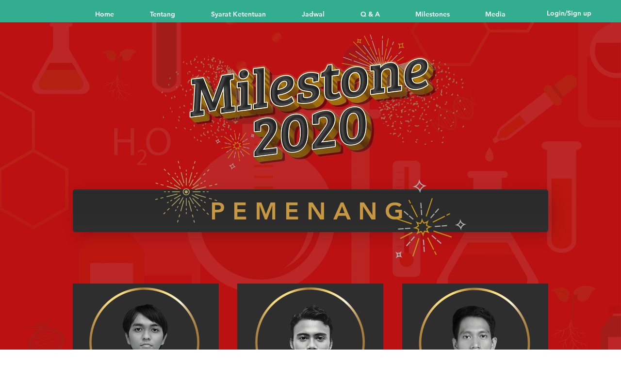

--- FILE ---
content_type: text/html; charset=UTF-8
request_url: https://www.dexascholarship.com/of-dass-2020
body_size: 192558
content:
<!DOCTYPE html>
<html lang="en">
<head>
  
  <!-- SEO Tags -->
  <title>DASS 2020 | Dexa Award</title>
  <meta name="description" content="Dexa Award Science Scholarship adalah program beasiswa penuh S2 dan bebas memilih kampus S2 akreditasi A di Indonesia. #scholarship #beasiswa #dexascholarship #universitas #beasiswaS2 #beasiswapascasarjana"/>
  <link rel="canonical" href="https://www.dexascholarship.com/of-dass-2020"/>
  <meta property="og:title" content="DASS 2020 | Dexa Award"/>
  <meta property="og:description" content="Dexa Award Science Scholarship adalah program beasiswa penuh S2 dan bebas memilih kampus S2 akreditasi A di Indonesia. #scholarship #beasiswa #dexascholarship #universitas #beasiswaS2 #beasiswapascasarjana"/>
  <meta property="og:image" content="https://static.wixstatic.com/media/9df1b3_c70f27c1a4da4f958e6a7676c30378f4%7Emv2.jpg/v1/fit/w_2500,h_1330,al_c/9df1b3_c70f27c1a4da4f958e6a7676c30378f4%7Emv2.jpg"/>
  <meta property="og:image:width" content="2500"/>
  <meta property="og:image:height" content="1330"/>
  <meta property="og:url" content="https://www.dexascholarship.com/of-dass-2020"/>
  <meta property="og:site_name" content="Dexa Award"/>
  <meta property="og:type" content="website"/>
  <meta name="fb_admins_meta_tag" content="dexascholarship"/>
  <meta name="google-site-verification" content="lRbvA3XUIzKNj7uWW-lRzoGHFsvuD0aCMkLy2-i81bA"/>
  <meta property="fb:admins" content="dexascholarship"/>
  <meta name="twitter:card" content="summary_large_image"/>
  <meta name="twitter:title" content="DASS 2020 | Dexa Award"/>
  <meta name="twitter:description" content="Dexa Award Science Scholarship adalah program beasiswa penuh S2 dan bebas memilih kampus S2 akreditasi A di Indonesia. #scholarship #beasiswa #dexascholarship #universitas #beasiswaS2 #beasiswapascasarjana"/>
  <meta name="twitter:image" content="https://static.wixstatic.com/media/9df1b3_c70f27c1a4da4f958e6a7676c30378f4%7Emv2.jpg/v1/fit/w_2500,h_1330,al_c/9df1b3_c70f27c1a4da4f958e6a7676c30378f4%7Emv2.jpg"/>

  
  <meta charset='utf-8'>
  <meta name="viewport" content="width=device-width, initial-scale=1" id="wixDesktopViewport" />
  <meta http-equiv="X-UA-Compatible" content="IE=edge">
  <meta name="generator" content="Wix.com Website Builder"/>

  <link rel="icon" sizes="192x192" href="https://static.wixstatic.com/media/9df1b3_7bbf70c43e674b3cb0f9d4323ceca7f4%7Emv2.png/v1/fill/w_192%2Ch_192%2Clg_1%2Cusm_0.66_1.00_0.01/9df1b3_7bbf70c43e674b3cb0f9d4323ceca7f4%7Emv2.png" type="image/png"/>
  <link rel="shortcut icon" href="https://static.wixstatic.com/media/9df1b3_7bbf70c43e674b3cb0f9d4323ceca7f4%7Emv2.png/v1/fill/w_192%2Ch_192%2Clg_1%2Cusm_0.66_1.00_0.01/9df1b3_7bbf70c43e674b3cb0f9d4323ceca7f4%7Emv2.png" type="image/png"/>
  <link rel="apple-touch-icon" href="https://static.wixstatic.com/media/9df1b3_7bbf70c43e674b3cb0f9d4323ceca7f4%7Emv2.png/v1/fill/w_180%2Ch_180%2Clg_1%2Cusm_0.66_1.00_0.01/9df1b3_7bbf70c43e674b3cb0f9d4323ceca7f4%7Emv2.png" type="image/png"/>

  <!-- Safari Pinned Tab Icon -->
  <!-- <link rel="mask-icon" href="https://static.wixstatic.com/media/9df1b3_7bbf70c43e674b3cb0f9d4323ceca7f4%7Emv2.png/v1/fill/w_192%2Ch_192%2Clg_1%2Cusm_0.66_1.00_0.01/9df1b3_7bbf70c43e674b3cb0f9d4323ceca7f4%7Emv2.png"> -->

  <!-- Original trials -->
  


  <!-- Segmenter Polyfill -->
  <script>
    if (!window.Intl || !window.Intl.Segmenter) {
      (function() {
        var script = document.createElement('script');
        script.src = 'https://static.parastorage.com/unpkg/@formatjs/intl-segmenter@11.7.10/polyfill.iife.js';
        document.head.appendChild(script);
      })();
    }
  </script>

  <!-- Legacy Polyfills -->
  <script nomodule="" src="https://static.parastorage.com/unpkg/core-js-bundle@3.2.1/minified.js"></script>
  <script nomodule="" src="https://static.parastorage.com/unpkg/focus-within-polyfill@5.0.9/dist/focus-within-polyfill.js"></script>

  <!-- Performance API Polyfills -->
  <script>
  (function () {
    var noop = function noop() {};
    if ("performance" in window === false) {
      window.performance = {};
    }
    window.performance.mark = performance.mark || noop;
    window.performance.measure = performance.measure || noop;
    if ("now" in window.performance === false) {
      var nowOffset = Date.now();
      if (performance.timing && performance.timing.navigationStart) {
        nowOffset = performance.timing.navigationStart;
      }
      window.performance.now = function now() {
        return Date.now() - nowOffset;
      };
    }
  })();
  </script>

  <!-- Globals Definitions -->
  <script>
    (function () {
      var now = Date.now()
      window.initialTimestamps = {
        initialTimestamp: now,
        initialRequestTimestamp: Math.round(performance.timeOrigin ? performance.timeOrigin : now - performance.now())
      }

      window.thunderboltTag = "QA_READY"
      window.thunderboltVersion = "1.16787.0"
    })();
  </script>

  <!-- Essential Viewer Model -->
  <script type="application/json" id="wix-essential-viewer-model">{"fleetConfig":{"fleetName":"thunderbolt-seo-renderer-gradual","type":"Rollout","code":1},"mode":{"qa":false,"enableTestApi":false,"debug":false,"ssrIndicator":false,"ssrOnly":false,"siteAssetsFallback":"enable","versionIndicator":false},"componentsLibrariesTopology":[{"artifactId":"editor-elements","namespace":"wixui","url":"https:\/\/static.parastorage.com\/services\/editor-elements\/1.14855.0"},{"artifactId":"editor-elements","namespace":"dsgnsys","url":"https:\/\/static.parastorage.com\/services\/editor-elements\/1.14855.0"}],"siteFeaturesConfigs":{"sessionManager":{"isRunningInDifferentSiteContext":false}},"language":{"userLanguage":"en"},"siteAssets":{"clientTopology":{"mediaRootUrl":"https:\/\/static.wixstatic.com","scriptsUrl":"static.parastorage.com","staticMediaUrl":"https:\/\/static.wixstatic.com\/media","moduleRepoUrl":"https:\/\/static.parastorage.com\/unpkg","fileRepoUrl":"https:\/\/static.parastorage.com\/services","viewerAppsUrl":"https:\/\/viewer-apps.parastorage.com","viewerAssetsUrl":"https:\/\/viewer-assets.parastorage.com","siteAssetsUrl":"https:\/\/siteassets.parastorage.com","pageJsonServerUrls":["https:\/\/pages.parastorage.com","https:\/\/staticorigin.wixstatic.com","https:\/\/www.dexascholarship.com","https:\/\/fallback.wix.com\/wix-html-editor-pages-webapp\/page"],"pathOfTBModulesInFileRepoForFallback":"wix-thunderbolt\/dist\/"}},"siteFeatures":["accessibility","appMonitoring","assetsLoader","businessLogger","captcha","clickHandlerRegistrar","codeEmbed","commonConfig","componentsLoader","componentsRegistry","consentPolicy","cyclicTabbing","domSelectors","environmentWixCodeSdk","environment","lightbox","locationWixCodeSdk","mpaNavigation","navigationManager","navigationPhases","ooi","pages","panorama","renderer","reporter","routerFetch","router","scrollRestoration","seoWixCodeSdk","seo","sessionManager","siteMembersWixCodeSdk","siteMembers","siteScrollBlocker","siteWixCodeSdk","speculationRules","ssrCache","stores","structureApi","thunderboltInitializer","tpaCommons","translations","usedPlatformApis","warmupData","windowMessageRegistrar","windowWixCodeSdk","wixCustomElementComponent","wixEmbedsApi","componentsReact","platform"],"site":{"externalBaseUrl":"https:\/\/www.dexascholarship.com","isSEO":true},"media":{"staticMediaUrl":"https:\/\/static.wixstatic.com\/media","mediaRootUrl":"https:\/\/static.wixstatic.com\/","staticVideoUrl":"https:\/\/video.wixstatic.com\/"},"requestUrl":"https:\/\/www.dexascholarship.com\/of-dass-2020","rollout":{"siteAssetsVersionsRollout":false,"isDACRollout":0,"isTBRollout":true},"commonConfig":{"brand":"wix","host":"VIEWER","bsi":"","consentPolicy":{},"consentPolicyHeader":{},"siteRevision":"4","branchId":"8eb12b31-b060-42d2-ba5a-0464ce916af0","renderingFlow":"NONE","language":"en","locale":"id-id"},"interactionSampleRatio":0.01,"dynamicModelUrl":"https:\/\/www.dexascholarship.com\/_api\/v2\/dynamicmodel","accessTokensUrl":"https:\/\/www.dexascholarship.com\/_api\/v1\/access-tokens","isExcludedFromSecurityExperiments":false,"experiments":{"specs.thunderbolt.hardenFetchAndXHR":true,"specs.thunderbolt.securityExperiments":true}}</script>
  <script>window.viewerModel = JSON.parse(document.getElementById('wix-essential-viewer-model').textContent)</script>

  <script>
    window.commonConfig = viewerModel.commonConfig
  </script>

  
  <!-- BEGIN handleAccessTokens bundle -->

  <script data-url="https://static.parastorage.com/services/wix-thunderbolt/dist/handleAccessTokens.inline.4f2f9a53.bundle.min.js">(()=>{"use strict";function e(e){let{context:o,property:r,value:n,enumerable:i=!0}=e,c=e.get,l=e.set;if(!r||void 0===n&&!c&&!l)return new Error("property and value are required");let a=o||globalThis,s=a?.[r],u={};if(void 0!==n)u.value=n;else{if(c){let e=t(c);e&&(u.get=e)}if(l){let e=t(l);e&&(u.set=e)}}let p={...u,enumerable:i||!1,configurable:!1};void 0!==n&&(p.writable=!1);try{Object.defineProperty(a,r,p)}catch(e){return e instanceof TypeError?s:e}return s}function t(e,t){return"function"==typeof e?e:!0===e?.async&&"function"==typeof e.func?t?async function(t){return e.func(t)}:async function(){return e.func()}:"function"==typeof e?.func?e.func:void 0}try{e({property:"strictDefine",value:e})}catch{}try{e({property:"defineStrictObject",value:r})}catch{}try{e({property:"defineStrictMethod",value:n})}catch{}var o=["toString","toLocaleString","valueOf","constructor","prototype"];function r(t){let{context:n,property:c,propertiesToExclude:l=[],skipPrototype:a=!1,hardenPrototypePropertiesToExclude:s=[]}=t;if(!c)return new Error("property is required");let u=(n||globalThis)[c],p={},f=i(n,c);u&&("object"==typeof u||"function"==typeof u)&&Reflect.ownKeys(u).forEach(t=>{if(!l.includes(t)&&!o.includes(t)){let o=i(u,t);if(o&&(o.writable||o.configurable)){let{value:r,get:n,set:i,enumerable:c=!1}=o,l={};void 0!==r?l.value=r:n?l.get=n:i&&(l.set=i);try{let o=e({context:u,property:t,...l,enumerable:c});p[t]=o}catch(e){if(!(e instanceof TypeError))throw e;try{p[t]=o.value||o.get||o.set}catch{}}}}});let d={originalObject:u,originalProperties:p};if(!a&&void 0!==u?.prototype){let e=r({context:u,property:"prototype",propertiesToExclude:s,skipPrototype:!0});e instanceof Error||(d.originalPrototype=e?.originalObject,d.originalPrototypeProperties=e?.originalProperties)}return e({context:n,property:c,value:u,enumerable:f?.enumerable}),d}function n(t,o){let r=(o||globalThis)[t],n=i(o||globalThis,t);return r&&n&&(n.writable||n.configurable)?(Object.freeze(r),e({context:globalThis,property:t,value:r})):r}function i(e,t){if(e&&t)try{return Reflect.getOwnPropertyDescriptor(e,t)}catch{return}}function c(e){if("string"!=typeof e)return e;try{return decodeURIComponent(e).toLowerCase().trim()}catch{return e.toLowerCase().trim()}}function l(e,t){let o="";if("string"==typeof e)o=e.split("=")[0]?.trim()||"";else{if(!e||"string"!=typeof e.name)return!1;o=e.name}return t.has(c(o)||"")}function a(e,t){let o;return o="string"==typeof e?e.split(";").map(e=>e.trim()).filter(e=>e.length>0):e||[],o.filter(e=>!l(e,t))}var s=null;function u(){return null===s&&(s=typeof Document>"u"?void 0:Object.getOwnPropertyDescriptor(Document.prototype,"cookie")),s}function p(t,o){if(!globalThis?.cookieStore)return;let r=globalThis.cookieStore.get.bind(globalThis.cookieStore),n=globalThis.cookieStore.getAll.bind(globalThis.cookieStore),i=globalThis.cookieStore.set.bind(globalThis.cookieStore),c=globalThis.cookieStore.delete.bind(globalThis.cookieStore);return e({context:globalThis.CookieStore.prototype,property:"get",value:async function(e){return l(("string"==typeof e?e:e.name)||"",t)?null:r.call(this,e)},enumerable:!0}),e({context:globalThis.CookieStore.prototype,property:"getAll",value:async function(){return a(await n.apply(this,Array.from(arguments)),t)},enumerable:!0}),e({context:globalThis.CookieStore.prototype,property:"set",value:async function(){let e=Array.from(arguments);if(!l(1===e.length?e[0].name:e[0],t))return i.apply(this,e);o&&console.warn(o)},enumerable:!0}),e({context:globalThis.CookieStore.prototype,property:"delete",value:async function(){let e=Array.from(arguments);if(!l(1===e.length?e[0].name:e[0],t))return c.apply(this,e)},enumerable:!0}),e({context:globalThis.cookieStore,property:"prototype",value:globalThis.CookieStore.prototype,enumerable:!1}),e({context:globalThis,property:"cookieStore",value:globalThis.cookieStore,enumerable:!0}),{get:r,getAll:n,set:i,delete:c}}var f=["TextEncoder","TextDecoder","XMLHttpRequestEventTarget","EventTarget","URL","JSON","Reflect","Object","Array","Map","Set","WeakMap","WeakSet","Promise","Symbol","Error"],d=["addEventListener","removeEventListener","dispatchEvent","encodeURI","encodeURIComponent","decodeURI","decodeURIComponent"];const y=(e,t)=>{try{const o=t?t.get.call(document):document.cookie;return o.split(";").map(e=>e.trim()).filter(t=>t?.startsWith(e))[0]?.split("=")[1]}catch(e){return""}},g=(e="",t="",o="/")=>`${e}=; ${t?`domain=${t};`:""} max-age=0; path=${o}; expires=Thu, 01 Jan 1970 00:00:01 GMT`;function m(){(function(){if("undefined"!=typeof window){const e=performance.getEntriesByType("navigation")[0];return"back_forward"===(e?.type||"")}return!1})()&&function(){const{counter:e}=function(){const e=b("getItem");if(e){const[t,o]=e.split("-"),r=o?parseInt(o,10):0;if(r>=3){const e=t?Number(t):0;if(Date.now()-e>6e4)return{counter:0}}return{counter:r}}return{counter:0}}();e<3?(!function(e=1){b("setItem",`${Date.now()}-${e}`)}(e+1),window.location.reload()):console.error("ATS: Max reload attempts reached")}()}function b(e,t){try{return sessionStorage[e]("reload",t||"")}catch(e){console.error("ATS: Error calling sessionStorage:",e)}}const h="client-session-bind",v="sec-fetch-unsupported",{experiments:w}=window.viewerModel,T=[h,"client-binding",v,"svSession","smSession","server-session-bind","wixSession2","wixSession3"].map(e=>e.toLowerCase()),{cookie:S}=function(t,o){let r=new Set(t);return e({context:document,property:"cookie",set:{func:e=>function(e,t,o,r){let n=u(),i=c(t.split(";")[0]||"")||"";[...o].every(e=>!i.startsWith(e.toLowerCase()))&&n?.set?n.set.call(e,t):r&&console.warn(r)}(document,e,r,o)},get:{func:()=>function(e,t){let o=u();if(!o?.get)throw new Error("Cookie descriptor or getter not available");return a(o.get.call(e),t).join("; ")}(document,r)},enumerable:!0}),{cookieStore:p(r,o),cookie:u()}}(T),k="tbReady",x="security_overrideGlobals",{experiments:E,siteFeaturesConfigs:C,accessTokensUrl:P}=window.viewerModel,R=P,M={},O=(()=>{const e=y(h,S);if(w["specs.thunderbolt.browserCacheReload"]){y(v,S)||e?b("removeItem"):m()}return(()=>{const e=g(h),t=g(h,location.hostname);S.set.call(document,e),S.set.call(document,t)})(),e})();O&&(M["client-binding"]=O);const D=fetch;addEventListener(k,function e(t){const{logger:o}=t.detail;try{window.tb.init({fetch:D,fetchHeaders:M})}catch(e){const t=new Error("TB003");o.meter(`${x}_${t.message}`,{paramsOverrides:{errorType:x,eventString:t.message}}),window?.viewerModel?.mode.debug&&console.error(e)}finally{removeEventListener(k,e)}}),E["specs.thunderbolt.hardenFetchAndXHR"]||(window.fetchDynamicModel=()=>C.sessionManager.isRunningInDifferentSiteContext?Promise.resolve({}):fetch(R,{credentials:"same-origin",headers:M}).then(function(e){if(!e.ok)throw new Error(`[${e.status}]${e.statusText}`);return e.json()}),window.dynamicModelPromise=window.fetchDynamicModel())})();
//# sourceMappingURL=https://static.parastorage.com/services/wix-thunderbolt/dist/handleAccessTokens.inline.4f2f9a53.bundle.min.js.map</script>

<!-- END handleAccessTokens bundle -->

<!-- BEGIN overrideGlobals bundle -->

<script data-url="https://static.parastorage.com/services/wix-thunderbolt/dist/overrideGlobals.inline.ec13bfcf.bundle.min.js">(()=>{"use strict";function e(e){let{context:r,property:o,value:n,enumerable:i=!0}=e,c=e.get,a=e.set;if(!o||void 0===n&&!c&&!a)return new Error("property and value are required");let l=r||globalThis,u=l?.[o],s={};if(void 0!==n)s.value=n;else{if(c){let e=t(c);e&&(s.get=e)}if(a){let e=t(a);e&&(s.set=e)}}let p={...s,enumerable:i||!1,configurable:!1};void 0!==n&&(p.writable=!1);try{Object.defineProperty(l,o,p)}catch(e){return e instanceof TypeError?u:e}return u}function t(e,t){return"function"==typeof e?e:!0===e?.async&&"function"==typeof e.func?t?async function(t){return e.func(t)}:async function(){return e.func()}:"function"==typeof e?.func?e.func:void 0}try{e({property:"strictDefine",value:e})}catch{}try{e({property:"defineStrictObject",value:o})}catch{}try{e({property:"defineStrictMethod",value:n})}catch{}var r=["toString","toLocaleString","valueOf","constructor","prototype"];function o(t){let{context:n,property:c,propertiesToExclude:a=[],skipPrototype:l=!1,hardenPrototypePropertiesToExclude:u=[]}=t;if(!c)return new Error("property is required");let s=(n||globalThis)[c],p={},f=i(n,c);s&&("object"==typeof s||"function"==typeof s)&&Reflect.ownKeys(s).forEach(t=>{if(!a.includes(t)&&!r.includes(t)){let r=i(s,t);if(r&&(r.writable||r.configurable)){let{value:o,get:n,set:i,enumerable:c=!1}=r,a={};void 0!==o?a.value=o:n?a.get=n:i&&(a.set=i);try{let r=e({context:s,property:t,...a,enumerable:c});p[t]=r}catch(e){if(!(e instanceof TypeError))throw e;try{p[t]=r.value||r.get||r.set}catch{}}}}});let d={originalObject:s,originalProperties:p};if(!l&&void 0!==s?.prototype){let e=o({context:s,property:"prototype",propertiesToExclude:u,skipPrototype:!0});e instanceof Error||(d.originalPrototype=e?.originalObject,d.originalPrototypeProperties=e?.originalProperties)}return e({context:n,property:c,value:s,enumerable:f?.enumerable}),d}function n(t,r){let o=(r||globalThis)[t],n=i(r||globalThis,t);return o&&n&&(n.writable||n.configurable)?(Object.freeze(o),e({context:globalThis,property:t,value:o})):o}function i(e,t){if(e&&t)try{return Reflect.getOwnPropertyDescriptor(e,t)}catch{return}}function c(e){if("string"!=typeof e)return e;try{return decodeURIComponent(e).toLowerCase().trim()}catch{return e.toLowerCase().trim()}}function a(e,t){return e instanceof Headers?e.forEach((r,o)=>{l(o,t)||e.delete(o)}):Object.keys(e).forEach(r=>{l(r,t)||delete e[r]}),e}function l(e,t){return!t.has(c(e)||"")}function u(e,t){let r=!0,o=function(e){let t,r;if(globalThis.Request&&e instanceof Request)t=e.url;else{if("function"!=typeof e?.toString)throw new Error("Unsupported type for url");t=e.toString()}try{return new URL(t).pathname}catch{return r=t.replace(/#.+/gi,"").split("?").shift(),r.startsWith("/")?r:`/${r}`}}(e),n=c(o);return n&&t.some(e=>n.includes(e))&&(r=!1),r}function s(t,r,o){let n=fetch,i=XMLHttpRequest,c=new Set(r);function s(){let e=new i,r=e.open,n=e.setRequestHeader;return e.open=function(){let n=Array.from(arguments),i=n[1];if(n.length<2||u(i,t))return r.apply(e,n);throw new Error(o||`Request not allowed for path ${i}`)},e.setRequestHeader=function(t,r){l(decodeURIComponent(t),c)&&n.call(e,t,r)},e}return e({property:"fetch",value:function(){let e=function(e,t){return globalThis.Request&&e[0]instanceof Request&&e[0]?.headers?a(e[0].headers,t):e[1]?.headers&&a(e[1].headers,t),e}(arguments,c);return u(arguments[0],t)?n.apply(globalThis,Array.from(e)):new Promise((e,t)=>{t(new Error(o||`Request not allowed for path ${arguments[0]}`))})},enumerable:!0}),e({property:"XMLHttpRequest",value:s,enumerable:!0}),Object.keys(i).forEach(e=>{s[e]=i[e]}),{fetch:n,XMLHttpRequest:i}}var p=["TextEncoder","TextDecoder","XMLHttpRequestEventTarget","EventTarget","URL","JSON","Reflect","Object","Array","Map","Set","WeakMap","WeakSet","Promise","Symbol","Error"],f=["addEventListener","removeEventListener","dispatchEvent","encodeURI","encodeURIComponent","decodeURI","decodeURIComponent"];const d=function(){let t=globalThis.open,r=document.open;function o(e,r,o){let n="string"!=typeof e,i=t.call(window,e,r,o);return n||e&&function(e){return e.startsWith("//")&&/(?:[a-z0-9](?:[a-z0-9-]{0,61}[a-z0-9])?\.)+[a-z0-9][a-z0-9-]{0,61}[a-z0-9]/g.test(`${location.protocol}:${e}`)&&(e=`${location.protocol}${e}`),!e.startsWith("http")||new URL(e).hostname===location.hostname}(e)?{}:i}return e({property:"open",value:o,context:globalThis,enumerable:!0}),e({property:"open",value:function(e,t,n){return e?o(e,t,n):r.call(document,e||"",t||"",n||"")},context:document,enumerable:!0}),{open:t,documentOpen:r}},y=function(){let t=document.createElement,r=Element.prototype.setAttribute,o=Element.prototype.setAttributeNS;return e({property:"createElement",context:document,value:function(n,i){let a=t.call(document,n,i);if("iframe"===c(n)){e({property:"srcdoc",context:a,get:()=>"",set:()=>{console.warn("`srcdoc` is not allowed in iframe elements.")}});let t=function(e,t){"srcdoc"!==e.toLowerCase()?r.call(a,e,t):console.warn("`srcdoc` attribute is not allowed to be set.")},n=function(e,t,r){"srcdoc"!==t.toLowerCase()?o.call(a,e,t,r):console.warn("`srcdoc` attribute is not allowed to be set.")};a.setAttribute=t,a.setAttributeNS=n}return a},enumerable:!0}),{createElement:t,setAttribute:r,setAttributeNS:o}},m=["client-binding"],b=["/_api/v1/access-tokens","/_api/v2/dynamicmodel","/_api/one-app-session-web/v3/businesses"],h=function(){let t=setTimeout,r=setInterval;return o("setTimeout",0,globalThis),o("setInterval",0,globalThis),{setTimeout:t,setInterval:r};function o(t,r,o){let n=o||globalThis,i=n[t];if(!i||"function"!=typeof i)throw new Error(`Function ${t} not found or is not a function`);e({property:t,value:function(){let e=Array.from(arguments);if("string"!=typeof e[r])return i.apply(n,e);console.warn(`Calling ${t} with a String Argument at index ${r} is not allowed`)},context:o,enumerable:!0})}},v=function(){if(navigator&&"serviceWorker"in navigator){let t=navigator.serviceWorker.register;return e({context:navigator.serviceWorker,property:"register",value:function(){console.log("Service worker registration is not allowed")},enumerable:!0}),{register:t}}return{}};performance.mark("overrideGlobals started");const{isExcludedFromSecurityExperiments:g,experiments:w}=window.viewerModel,E=!g&&w["specs.thunderbolt.securityExperiments"];try{d(),E&&y(),w["specs.thunderbolt.hardenFetchAndXHR"]&&E&&s(b,m),v(),(e=>{let t=[],r=[];r=r.concat(["TextEncoder","TextDecoder"]),e&&(r=r.concat(["XMLHttpRequestEventTarget","EventTarget"])),r=r.concat(["URL","JSON"]),e&&(t=t.concat(["addEventListener","removeEventListener"])),t=t.concat(["encodeURI","encodeURIComponent","decodeURI","decodeURIComponent"]),r=r.concat(["String","Number"]),e&&r.push("Object"),r=r.concat(["Reflect"]),t.forEach(e=>{n(e),["addEventListener","removeEventListener"].includes(e)&&n(e,document)}),r.forEach(e=>{o({property:e})})})(E),E&&h()}catch(e){window?.viewerModel?.mode.debug&&console.error(e);const t=new Error("TB006");window.fedops?.reportError(t,"security_overrideGlobals"),window.Sentry?window.Sentry.captureException(t):globalThis.defineStrictProperty("sentryBuffer",[t],window,!1)}performance.mark("overrideGlobals ended")})();
//# sourceMappingURL=https://static.parastorage.com/services/wix-thunderbolt/dist/overrideGlobals.inline.ec13bfcf.bundle.min.js.map</script>

<!-- END overrideGlobals bundle -->


  
  <script>
    window.commonConfig = viewerModel.commonConfig

	
  </script>

  <!-- Initial CSS -->
  <style data-url="https://static.parastorage.com/services/wix-thunderbolt/dist/main.347af09f.min.css">@keyframes slide-horizontal-new{0%{transform:translateX(100%)}}@keyframes slide-horizontal-old{80%{opacity:1}to{opacity:0;transform:translateX(-100%)}}@keyframes slide-vertical-new{0%{transform:translateY(-100%)}}@keyframes slide-vertical-old{80%{opacity:1}to{opacity:0;transform:translateY(100%)}}@keyframes out-in-new{0%{opacity:0}}@keyframes out-in-old{to{opacity:0}}:root:active-view-transition{view-transition-name:none}::view-transition{pointer-events:none}:root:active-view-transition::view-transition-new(page-group),:root:active-view-transition::view-transition-old(page-group){animation-duration:.6s;cursor:wait;pointer-events:all}:root:active-view-transition-type(SlideHorizontal)::view-transition-old(page-group){animation:slide-horizontal-old .6s cubic-bezier(.83,0,.17,1) forwards;mix-blend-mode:normal}:root:active-view-transition-type(SlideHorizontal)::view-transition-new(page-group){animation:slide-horizontal-new .6s cubic-bezier(.83,0,.17,1) backwards;mix-blend-mode:normal}:root:active-view-transition-type(SlideVertical)::view-transition-old(page-group){animation:slide-vertical-old .6s cubic-bezier(.83,0,.17,1) forwards;mix-blend-mode:normal}:root:active-view-transition-type(SlideVertical)::view-transition-new(page-group){animation:slide-vertical-new .6s cubic-bezier(.83,0,.17,1) backwards;mix-blend-mode:normal}:root:active-view-transition-type(OutIn)::view-transition-old(page-group){animation:out-in-old .35s cubic-bezier(.22,1,.36,1) forwards}:root:active-view-transition-type(OutIn)::view-transition-new(page-group){animation:out-in-new .35s cubic-bezier(.64,0,.78,0) .35s backwards}@media(prefers-reduced-motion:reduce){::view-transition-group(*),::view-transition-new(*),::view-transition-old(*){animation:none!important}}body,html{background:transparent;border:0;margin:0;outline:0;padding:0;vertical-align:baseline}body{--scrollbar-width:0px;font-family:Arial,Helvetica,sans-serif;font-size:10px}body,html{height:100%}body{overflow-x:auto;overflow-y:scroll}body:not(.responsive) #site-root{min-width:var(--site-width);width:100%}body:not([data-js-loaded]) [data-hide-prejs]{visibility:hidden}interact-element{display:contents}#SITE_CONTAINER{position:relative}:root{--one-unit:1vw;--section-max-width:9999px;--spx-stopper-max:9999px;--spx-stopper-min:0px;--browser-zoom:1}@supports(-webkit-appearance:none) and (stroke-color:transparent){:root{--safari-sticky-fix:opacity;--experimental-safari-sticky-fix:translateZ(0)}}@supports(container-type:inline-size){:root{--one-unit:1cqw}}[id^=oldHoverBox-]{mix-blend-mode:plus-lighter;transition:opacity .5s ease,visibility .5s ease}[data-mesh-id$=inlineContent-gridContainer]:has(>[id^=oldHoverBox-]){isolation:isolate}</style>
<style data-url="https://static.parastorage.com/services/wix-thunderbolt/dist/main.renderer.9cb0985f.min.css">a,abbr,acronym,address,applet,b,big,blockquote,button,caption,center,cite,code,dd,del,dfn,div,dl,dt,em,fieldset,font,footer,form,h1,h2,h3,h4,h5,h6,header,i,iframe,img,ins,kbd,label,legend,li,nav,object,ol,p,pre,q,s,samp,section,small,span,strike,strong,sub,sup,table,tbody,td,tfoot,th,thead,title,tr,tt,u,ul,var{background:transparent;border:0;margin:0;outline:0;padding:0;vertical-align:baseline}input,select,textarea{box-sizing:border-box;font-family:Helvetica,Arial,sans-serif}ol,ul{list-style:none}blockquote,q{quotes:none}ins{text-decoration:none}del{text-decoration:line-through}table{border-collapse:collapse;border-spacing:0}a{cursor:pointer;text-decoration:none}.testStyles{overflow-y:hidden}.reset-button{-webkit-appearance:none;background:none;border:0;color:inherit;font:inherit;line-height:normal;outline:0;overflow:visible;padding:0;-webkit-user-select:none;-moz-user-select:none;-ms-user-select:none}:focus{outline:none}body.device-mobile-optimized:not(.disable-site-overflow){overflow-x:hidden;overflow-y:scroll}body.device-mobile-optimized:not(.responsive) #SITE_CONTAINER{margin-left:auto;margin-right:auto;overflow-x:visible;position:relative;width:320px}body.device-mobile-optimized:not(.responsive):not(.blockSiteScrolling) #SITE_CONTAINER{margin-top:0}body.device-mobile-optimized>*{max-width:100%!important}body.device-mobile-optimized #site-root{overflow-x:hidden;overflow-y:hidden}@supports(overflow:clip){body.device-mobile-optimized #site-root{overflow-x:clip;overflow-y:clip}}body.device-mobile-non-optimized #SITE_CONTAINER #site-root{overflow-x:clip;overflow-y:clip}body.device-mobile-non-optimized.fullScreenMode{background-color:#5f6360}body.device-mobile-non-optimized.fullScreenMode #MOBILE_ACTIONS_MENU,body.device-mobile-non-optimized.fullScreenMode #SITE_BACKGROUND,body.device-mobile-non-optimized.fullScreenMode #site-root,body.fullScreenMode #WIX_ADS{visibility:hidden}body.fullScreenMode{overflow-x:hidden!important;overflow-y:hidden!important}body.fullScreenMode.device-mobile-optimized #TINY_MENU{opacity:0;pointer-events:none}body.fullScreenMode-scrollable.device-mobile-optimized{overflow-x:hidden!important;overflow-y:auto!important}body.fullScreenMode-scrollable.device-mobile-optimized #masterPage,body.fullScreenMode-scrollable.device-mobile-optimized #site-root{overflow-x:hidden!important;overflow-y:hidden!important}body.fullScreenMode-scrollable.device-mobile-optimized #SITE_BACKGROUND,body.fullScreenMode-scrollable.device-mobile-optimized #masterPage{height:auto!important}body.fullScreenMode-scrollable.device-mobile-optimized #masterPage.mesh-layout{height:0!important}body.blockSiteScrolling,body.siteScrollingBlocked{position:fixed;width:100%}body.blockSiteScrolling #SITE_CONTAINER{margin-top:calc(var(--blocked-site-scroll-margin-top)*-1)}#site-root{margin:0 auto;min-height:100%;position:relative;top:var(--wix-ads-height)}#site-root img:not([src]){visibility:hidden}#site-root svg img:not([src]){visibility:visible}.auto-generated-link{color:inherit}#SCROLL_TO_BOTTOM,#SCROLL_TO_TOP{height:0}.has-click-trigger{cursor:pointer}.fullScreenOverlay{bottom:0;display:flex;justify-content:center;left:0;overflow-y:hidden;position:fixed;right:0;top:-60px;z-index:1005}.fullScreenOverlay>.fullScreenOverlayContent{bottom:0;left:0;margin:0 auto;overflow:hidden;position:absolute;right:0;top:60px;transform:translateZ(0)}[data-mesh-id$=centeredContent],[data-mesh-id$=form],[data-mesh-id$=inlineContent]{pointer-events:none;position:relative}[data-mesh-id$=-gridWrapper],[data-mesh-id$=-rotated-wrapper]{pointer-events:none}[data-mesh-id$=-gridContainer]>*,[data-mesh-id$=-rotated-wrapper]>*,[data-mesh-id$=inlineContent]>:not([data-mesh-id$=-gridContainer]){pointer-events:auto}.device-mobile-optimized #masterPage.mesh-layout #SOSP_CONTAINER_CUSTOM_ID{grid-area:2/1/3/2;-ms-grid-row:2;position:relative}#masterPage.mesh-layout{-ms-grid-rows:max-content max-content min-content max-content;-ms-grid-columns:100%;align-items:start;display:-ms-grid;display:grid;grid-template-columns:100%;grid-template-rows:max-content max-content min-content max-content;justify-content:stretch}#masterPage.mesh-layout #PAGES_CONTAINER,#masterPage.mesh-layout #SITE_FOOTER-placeholder,#masterPage.mesh-layout #SITE_FOOTER_WRAPPER,#masterPage.mesh-layout #SITE_HEADER-placeholder,#masterPage.mesh-layout #SITE_HEADER_WRAPPER,#masterPage.mesh-layout #SOSP_CONTAINER_CUSTOM_ID[data-state~=mobileView],#masterPage.mesh-layout #soapAfterPagesContainer,#masterPage.mesh-layout #soapBeforePagesContainer{-ms-grid-row-align:start;-ms-grid-column-align:start;-ms-grid-column:1}#masterPage.mesh-layout #SITE_HEADER-placeholder,#masterPage.mesh-layout #SITE_HEADER_WRAPPER{grid-area:1/1/2/2;-ms-grid-row:1}#masterPage.mesh-layout #PAGES_CONTAINER,#masterPage.mesh-layout #soapAfterPagesContainer,#masterPage.mesh-layout #soapBeforePagesContainer{grid-area:3/1/4/2;-ms-grid-row:3}#masterPage.mesh-layout #soapAfterPagesContainer,#masterPage.mesh-layout #soapBeforePagesContainer{width:100%}#masterPage.mesh-layout #PAGES_CONTAINER{align-self:stretch}#masterPage.mesh-layout main#PAGES_CONTAINER{display:block}#masterPage.mesh-layout #SITE_FOOTER-placeholder,#masterPage.mesh-layout #SITE_FOOTER_WRAPPER{grid-area:4/1/5/2;-ms-grid-row:4}#masterPage.mesh-layout #SITE_PAGES,#masterPage.mesh-layout [data-mesh-id=PAGES_CONTAINERcenteredContent],#masterPage.mesh-layout [data-mesh-id=PAGES_CONTAINERinlineContent]{height:100%}#masterPage.mesh-layout.desktop>*{width:100%}#masterPage.mesh-layout #PAGES_CONTAINER,#masterPage.mesh-layout #SITE_FOOTER,#masterPage.mesh-layout #SITE_FOOTER_WRAPPER,#masterPage.mesh-layout #SITE_HEADER,#masterPage.mesh-layout #SITE_HEADER_WRAPPER,#masterPage.mesh-layout #SITE_PAGES,#masterPage.mesh-layout #masterPageinlineContent{position:relative}#masterPage.mesh-layout #SITE_HEADER{grid-area:1/1/2/2}#masterPage.mesh-layout #SITE_FOOTER{grid-area:4/1/5/2}#masterPage.mesh-layout.overflow-x-clip #SITE_FOOTER,#masterPage.mesh-layout.overflow-x-clip #SITE_HEADER{overflow-x:clip}[data-z-counter]{z-index:0}[data-z-counter="0"]{z-index:auto}.wixSiteProperties{-webkit-font-smoothing:antialiased;-moz-osx-font-smoothing:grayscale}:root{--wst-button-color-fill-primary:rgb(var(--color_48));--wst-button-color-border-primary:rgb(var(--color_49));--wst-button-color-text-primary:rgb(var(--color_50));--wst-button-color-fill-primary-hover:rgb(var(--color_51));--wst-button-color-border-primary-hover:rgb(var(--color_52));--wst-button-color-text-primary-hover:rgb(var(--color_53));--wst-button-color-fill-primary-disabled:rgb(var(--color_54));--wst-button-color-border-primary-disabled:rgb(var(--color_55));--wst-button-color-text-primary-disabled:rgb(var(--color_56));--wst-button-color-fill-secondary:rgb(var(--color_57));--wst-button-color-border-secondary:rgb(var(--color_58));--wst-button-color-text-secondary:rgb(var(--color_59));--wst-button-color-fill-secondary-hover:rgb(var(--color_60));--wst-button-color-border-secondary-hover:rgb(var(--color_61));--wst-button-color-text-secondary-hover:rgb(var(--color_62));--wst-button-color-fill-secondary-disabled:rgb(var(--color_63));--wst-button-color-border-secondary-disabled:rgb(var(--color_64));--wst-button-color-text-secondary-disabled:rgb(var(--color_65));--wst-color-fill-base-1:rgb(var(--color_36));--wst-color-fill-base-2:rgb(var(--color_37));--wst-color-fill-base-shade-1:rgb(var(--color_38));--wst-color-fill-base-shade-2:rgb(var(--color_39));--wst-color-fill-base-shade-3:rgb(var(--color_40));--wst-color-fill-accent-1:rgb(var(--color_41));--wst-color-fill-accent-2:rgb(var(--color_42));--wst-color-fill-accent-3:rgb(var(--color_43));--wst-color-fill-accent-4:rgb(var(--color_44));--wst-color-fill-background-primary:rgb(var(--color_11));--wst-color-fill-background-secondary:rgb(var(--color_12));--wst-color-text-primary:rgb(var(--color_15));--wst-color-text-secondary:rgb(var(--color_14));--wst-color-action:rgb(var(--color_18));--wst-color-disabled:rgb(var(--color_39));--wst-color-title:rgb(var(--color_45));--wst-color-subtitle:rgb(var(--color_46));--wst-color-line:rgb(var(--color_47));--wst-font-style-h2:var(--font_2);--wst-font-style-h3:var(--font_3);--wst-font-style-h4:var(--font_4);--wst-font-style-h5:var(--font_5);--wst-font-style-h6:var(--font_6);--wst-font-style-body-large:var(--font_7);--wst-font-style-body-medium:var(--font_8);--wst-font-style-body-small:var(--font_9);--wst-font-style-body-x-small:var(--font_10);--wst-color-custom-1:rgb(var(--color_13));--wst-color-custom-2:rgb(var(--color_16));--wst-color-custom-3:rgb(var(--color_17));--wst-color-custom-4:rgb(var(--color_19));--wst-color-custom-5:rgb(var(--color_20));--wst-color-custom-6:rgb(var(--color_21));--wst-color-custom-7:rgb(var(--color_22));--wst-color-custom-8:rgb(var(--color_23));--wst-color-custom-9:rgb(var(--color_24));--wst-color-custom-10:rgb(var(--color_25));--wst-color-custom-11:rgb(var(--color_26));--wst-color-custom-12:rgb(var(--color_27));--wst-color-custom-13:rgb(var(--color_28));--wst-color-custom-14:rgb(var(--color_29));--wst-color-custom-15:rgb(var(--color_30));--wst-color-custom-16:rgb(var(--color_31));--wst-color-custom-17:rgb(var(--color_32));--wst-color-custom-18:rgb(var(--color_33));--wst-color-custom-19:rgb(var(--color_34));--wst-color-custom-20:rgb(var(--color_35))}.wix-presets-wrapper{display:contents}</style>

  <meta name="format-detection" content="telephone=no">
  <meta name="skype_toolbar" content="skype_toolbar_parser_compatible">
  
  

  

  

  <!-- head performance data start -->
  
  <!-- head performance data end -->
  

    


    
<style data-href="https://static.parastorage.com/services/editor-elements-library/dist/thunderbolt/rb_wixui.thunderbolt_bootstrap-classic.72e6a2a3.min.css">.PlZyDq{touch-action:manipulation}.uDW_Qe{align-items:center;box-sizing:border-box;display:flex;justify-content:var(--label-align);min-width:100%;text-align:initial;width:-moz-max-content;width:max-content}.uDW_Qe:before{max-width:var(--margin-start,0)}.uDW_Qe:after,.uDW_Qe:before{align-self:stretch;content:"";flex-grow:1}.uDW_Qe:after{max-width:var(--margin-end,0)}.FubTgk{height:100%}.FubTgk .uDW_Qe{border-radius:var(--corvid-border-radius,var(--rd,0));bottom:0;box-shadow:var(--shd,0 1px 4px rgba(0,0,0,.6));left:0;position:absolute;right:0;top:0;transition:var(--trans1,border-color .4s ease 0s,background-color .4s ease 0s)}.FubTgk .uDW_Qe:link,.FubTgk .uDW_Qe:visited{border-color:transparent}.FubTgk .l7_2fn{color:var(--corvid-color,rgb(var(--txt,var(--color_15,color_15))));font:var(--fnt,var(--font_5));margin:0;position:relative;transition:var(--trans2,color .4s ease 0s);white-space:nowrap}.FubTgk[aria-disabled=false] .uDW_Qe{background-color:var(--corvid-background-color,rgba(var(--bg,var(--color_17,color_17)),var(--alpha-bg,1)));border:solid var(--corvid-border-color,rgba(var(--brd,var(--color_15,color_15)),var(--alpha-brd,1))) var(--corvid-border-width,var(--brw,0));cursor:pointer!important}:host(.device-mobile-optimized) .FubTgk[aria-disabled=false]:active .uDW_Qe,body.device-mobile-optimized .FubTgk[aria-disabled=false]:active .uDW_Qe{background-color:var(--corvid-hover-background-color,rgba(var(--bgh,var(--color_18,color_18)),var(--alpha-bgh,1)));border-color:var(--corvid-hover-border-color,rgba(var(--brdh,var(--color_15,color_15)),var(--alpha-brdh,1)))}:host(.device-mobile-optimized) .FubTgk[aria-disabled=false]:active .l7_2fn,body.device-mobile-optimized .FubTgk[aria-disabled=false]:active .l7_2fn{color:var(--corvid-hover-color,rgb(var(--txth,var(--color_15,color_15))))}:host(:not(.device-mobile-optimized)) .FubTgk[aria-disabled=false]:hover .uDW_Qe,body:not(.device-mobile-optimized) .FubTgk[aria-disabled=false]:hover .uDW_Qe{background-color:var(--corvid-hover-background-color,rgba(var(--bgh,var(--color_18,color_18)),var(--alpha-bgh,1)));border-color:var(--corvid-hover-border-color,rgba(var(--brdh,var(--color_15,color_15)),var(--alpha-brdh,1)))}:host(:not(.device-mobile-optimized)) .FubTgk[aria-disabled=false]:hover .l7_2fn,body:not(.device-mobile-optimized) .FubTgk[aria-disabled=false]:hover .l7_2fn{color:var(--corvid-hover-color,rgb(var(--txth,var(--color_15,color_15))))}.FubTgk[aria-disabled=true] .uDW_Qe{background-color:var(--corvid-disabled-background-color,rgba(var(--bgd,204,204,204),var(--alpha-bgd,1)));border-color:var(--corvid-disabled-border-color,rgba(var(--brdd,204,204,204),var(--alpha-brdd,1)));border-style:solid;border-width:var(--corvid-border-width,var(--brw,0))}.FubTgk[aria-disabled=true] .l7_2fn{color:var(--corvid-disabled-color,rgb(var(--txtd,255,255,255)))}.uUxqWY{align-items:center;box-sizing:border-box;display:flex;justify-content:var(--label-align);min-width:100%;text-align:initial;width:-moz-max-content;width:max-content}.uUxqWY:before{max-width:var(--margin-start,0)}.uUxqWY:after,.uUxqWY:before{align-self:stretch;content:"";flex-grow:1}.uUxqWY:after{max-width:var(--margin-end,0)}.Vq4wYb[aria-disabled=false] .uUxqWY{cursor:pointer}:host(.device-mobile-optimized) .Vq4wYb[aria-disabled=false]:active .wJVzSK,body.device-mobile-optimized .Vq4wYb[aria-disabled=false]:active .wJVzSK{color:var(--corvid-hover-color,rgb(var(--txth,var(--color_15,color_15))));transition:var(--trans,color .4s ease 0s)}:host(:not(.device-mobile-optimized)) .Vq4wYb[aria-disabled=false]:hover .wJVzSK,body:not(.device-mobile-optimized) .Vq4wYb[aria-disabled=false]:hover .wJVzSK{color:var(--corvid-hover-color,rgb(var(--txth,var(--color_15,color_15))));transition:var(--trans,color .4s ease 0s)}.Vq4wYb .uUxqWY{bottom:0;left:0;position:absolute;right:0;top:0}.Vq4wYb .wJVzSK{color:var(--corvid-color,rgb(var(--txt,var(--color_15,color_15))));font:var(--fnt,var(--font_5));transition:var(--trans,color .4s ease 0s);white-space:nowrap}.Vq4wYb[aria-disabled=true] .wJVzSK{color:var(--corvid-disabled-color,rgb(var(--txtd,255,255,255)))}:host(:not(.device-mobile-optimized)) .CohWsy,body:not(.device-mobile-optimized) .CohWsy{display:flex}:host(:not(.device-mobile-optimized)) .V5AUxf,body:not(.device-mobile-optimized) .V5AUxf{-moz-column-gap:var(--margin);column-gap:var(--margin);direction:var(--direction);display:flex;margin:0 auto;position:relative;width:calc(100% - var(--padding)*2)}:host(:not(.device-mobile-optimized)) .V5AUxf>*,body:not(.device-mobile-optimized) .V5AUxf>*{direction:ltr;flex:var(--column-flex) 1 0%;left:0;margin-bottom:var(--padding);margin-top:var(--padding);min-width:0;position:relative;top:0}:host(.device-mobile-optimized) .V5AUxf,body.device-mobile-optimized .V5AUxf{display:block;padding-bottom:var(--padding-y);padding-left:var(--padding-x,0);padding-right:var(--padding-x,0);padding-top:var(--padding-y);position:relative}:host(.device-mobile-optimized) .V5AUxf>*,body.device-mobile-optimized .V5AUxf>*{margin-bottom:var(--margin);position:relative}:host(.device-mobile-optimized) .V5AUxf>:first-child,body.device-mobile-optimized .V5AUxf>:first-child{margin-top:var(--firstChildMarginTop,0)}:host(.device-mobile-optimized) .V5AUxf>:last-child,body.device-mobile-optimized .V5AUxf>:last-child{margin-bottom:var(--lastChildMarginBottom)}.LIhNy3{backface-visibility:hidden}.jhxvbR,.mtrorN{display:block;height:100%;width:100%}.jhxvbR img{max-width:var(--wix-img-max-width,100%)}.jhxvbR[data-animate-blur] img{filter:blur(9px);transition:filter .8s ease-in}.jhxvbR[data-animate-blur] img[data-load-done]{filter:none}.if7Vw2{height:100%;left:0;-webkit-mask-image:var(--mask-image,none);mask-image:var(--mask-image,none);-webkit-mask-position:var(--mask-position,0);mask-position:var(--mask-position,0);-webkit-mask-repeat:var(--mask-repeat,no-repeat);mask-repeat:var(--mask-repeat,no-repeat);-webkit-mask-size:var(--mask-size,100%);mask-size:var(--mask-size,100%);overflow:hidden;pointer-events:var(--fill-layer-background-media-pointer-events);position:absolute;top:0;width:100%}.if7Vw2.f0uTJH{clip:rect(0,auto,auto,0)}.if7Vw2 .i1tH8h{height:100%;position:absolute;top:0;width:100%}.if7Vw2 .DXi4PB{height:var(--fill-layer-image-height,100%);opacity:var(--fill-layer-image-opacity)}.if7Vw2 .DXi4PB img{height:100%;width:100%}@supports(-webkit-hyphens:none){.if7Vw2.f0uTJH{clip:auto;-webkit-clip-path:inset(0)}}.wG8dni{height:100%}.tcElKx{background-color:var(--bg-overlay-color);background-image:var(--bg-gradient);transition:var(--inherit-transition)}.ImALHf,.Ybjs9b{opacity:var(--fill-layer-video-opacity)}.UWmm3w{bottom:var(--media-padding-bottom);height:var(--media-padding-height);position:absolute;top:var(--media-padding-top);width:100%}.Yjj1af{transform:scale(var(--scale,1));transition:var(--transform-duration,transform 0s)}.ImALHf{height:100%;position:relative;width:100%}.KCM6zk{opacity:var(--fill-layer-video-opacity,var(--fill-layer-image-opacity,1))}.KCM6zk .DXi4PB,.KCM6zk .ImALHf,.KCM6zk .Ybjs9b{opacity:1}._uqPqy{clip-path:var(--fill-layer-clip)}._uqPqy,.eKyYhK{position:absolute;top:0}._uqPqy,.eKyYhK,.x0mqQS img{height:100%;width:100%}.pnCr6P{opacity:0}.blf7sp,.pnCr6P{position:absolute;top:0}.blf7sp{height:0;left:0;overflow:hidden;width:0}.rWP3Gv{left:0;pointer-events:var(--fill-layer-background-media-pointer-events);position:var(--fill-layer-background-media-position)}.Tr4n3d,.rWP3Gv,.wRqk6s{height:100%;top:0;width:100%}.wRqk6s{position:absolute}.Tr4n3d{background-color:var(--fill-layer-background-overlay-color);opacity:var(--fill-layer-background-overlay-blend-opacity-fallback,1);position:var(--fill-layer-background-overlay-position);transform:var(--fill-layer-background-overlay-transform)}@supports(mix-blend-mode:overlay){.Tr4n3d{mix-blend-mode:var(--fill-layer-background-overlay-blend-mode);opacity:var(--fill-layer-background-overlay-blend-opacity,1)}}.VXAmO2{--divider-pin-height__:min(1,calc(var(--divider-layers-pin-factor__) + 1));--divider-pin-layer-height__:var( --divider-layers-pin-factor__ );--divider-pin-border__:min(1,calc(var(--divider-layers-pin-factor__) / -1 + 1));height:calc(var(--divider-height__) + var(--divider-pin-height__)*var(--divider-layers-size__)*var(--divider-layers-y__))}.VXAmO2,.VXAmO2 .dy3w_9{left:0;position:absolute;width:100%}.VXAmO2 .dy3w_9{--divider-layer-i__:var(--divider-layer-i,0);background-position:left calc(50% + var(--divider-offset-x__) + var(--divider-layers-x__)*var(--divider-layer-i__)) bottom;background-repeat:repeat-x;border-bottom-style:solid;border-bottom-width:calc(var(--divider-pin-border__)*var(--divider-layer-i__)*var(--divider-layers-y__));height:calc(var(--divider-height__) + var(--divider-pin-layer-height__)*var(--divider-layer-i__)*var(--divider-layers-y__));opacity:calc(1 - var(--divider-layer-i__)/(var(--divider-layer-i__) + 1))}.UORcXs{--divider-height__:var(--divider-top-height,auto);--divider-offset-x__:var(--divider-top-offset-x,0px);--divider-layers-size__:var(--divider-top-layers-size,0);--divider-layers-y__:var(--divider-top-layers-y,0px);--divider-layers-x__:var(--divider-top-layers-x,0px);--divider-layers-pin-factor__:var(--divider-top-layers-pin-factor,0);border-top:var(--divider-top-padding,0) solid var(--divider-top-color,currentColor);opacity:var(--divider-top-opacity,1);top:0;transform:var(--divider-top-flip,scaleY(-1))}.UORcXs .dy3w_9{background-image:var(--divider-top-image,none);background-size:var(--divider-top-size,contain);border-color:var(--divider-top-color,currentColor);bottom:0;filter:var(--divider-top-filter,none)}.UORcXs .dy3w_9[data-divider-layer="1"]{display:var(--divider-top-layer-1-display,block)}.UORcXs .dy3w_9[data-divider-layer="2"]{display:var(--divider-top-layer-2-display,block)}.UORcXs .dy3w_9[data-divider-layer="3"]{display:var(--divider-top-layer-3-display,block)}.Io4VUz{--divider-height__:var(--divider-bottom-height,auto);--divider-offset-x__:var(--divider-bottom-offset-x,0px);--divider-layers-size__:var(--divider-bottom-layers-size,0);--divider-layers-y__:var(--divider-bottom-layers-y,0px);--divider-layers-x__:var(--divider-bottom-layers-x,0px);--divider-layers-pin-factor__:var(--divider-bottom-layers-pin-factor,0);border-bottom:var(--divider-bottom-padding,0) solid var(--divider-bottom-color,currentColor);bottom:0;opacity:var(--divider-bottom-opacity,1);transform:var(--divider-bottom-flip,none)}.Io4VUz .dy3w_9{background-image:var(--divider-bottom-image,none);background-size:var(--divider-bottom-size,contain);border-color:var(--divider-bottom-color,currentColor);bottom:0;filter:var(--divider-bottom-filter,none)}.Io4VUz .dy3w_9[data-divider-layer="1"]{display:var(--divider-bottom-layer-1-display,block)}.Io4VUz .dy3w_9[data-divider-layer="2"]{display:var(--divider-bottom-layer-2-display,block)}.Io4VUz .dy3w_9[data-divider-layer="3"]{display:var(--divider-bottom-layer-3-display,block)}.YzqVVZ{overflow:visible;position:relative}.mwF7X1{backface-visibility:hidden}.YGilLk{cursor:pointer}.Tj01hh{display:block}.MW5IWV,.Tj01hh{height:100%;width:100%}.MW5IWV{left:0;-webkit-mask-image:var(--mask-image,none);mask-image:var(--mask-image,none);-webkit-mask-position:var(--mask-position,0);mask-position:var(--mask-position,0);-webkit-mask-repeat:var(--mask-repeat,no-repeat);mask-repeat:var(--mask-repeat,no-repeat);-webkit-mask-size:var(--mask-size,100%);mask-size:var(--mask-size,100%);overflow:hidden;pointer-events:var(--fill-layer-background-media-pointer-events);position:absolute;top:0}.MW5IWV.N3eg0s{clip:rect(0,auto,auto,0)}.MW5IWV .Kv1aVt{height:100%;position:absolute;top:0;width:100%}.MW5IWV .dLPlxY{height:var(--fill-layer-image-height,100%);opacity:var(--fill-layer-image-opacity)}.MW5IWV .dLPlxY img{height:100%;width:100%}@supports(-webkit-hyphens:none){.MW5IWV.N3eg0s{clip:auto;-webkit-clip-path:inset(0)}}.VgO9Yg{height:100%}.LWbAav{background-color:var(--bg-overlay-color);background-image:var(--bg-gradient);transition:var(--inherit-transition)}.K_YxMd,.yK6aSC{opacity:var(--fill-layer-video-opacity)}.NGjcJN{bottom:var(--media-padding-bottom);height:var(--media-padding-height);position:absolute;top:var(--media-padding-top);width:100%}.mNGsUM{transform:scale(var(--scale,1));transition:var(--transform-duration,transform 0s)}.K_YxMd{height:100%;position:relative;width:100%}wix-media-canvas{display:block;height:100%}.I8xA4L{opacity:var(--fill-layer-video-opacity,var(--fill-layer-image-opacity,1))}.I8xA4L .K_YxMd,.I8xA4L .dLPlxY,.I8xA4L .yK6aSC{opacity:1}.bX9O_S{clip-path:var(--fill-layer-clip)}.Z_wCwr,.bX9O_S{position:absolute;top:0}.Jxk_UL img,.Z_wCwr,.bX9O_S{height:100%;width:100%}.K8MSra{opacity:0}.K8MSra,.YTb3b4{position:absolute;top:0}.YTb3b4{height:0;left:0;overflow:hidden;width:0}.SUz0WK{left:0;pointer-events:var(--fill-layer-background-media-pointer-events);position:var(--fill-layer-background-media-position)}.FNxOn5,.SUz0WK,.m4khSP{height:100%;top:0;width:100%}.FNxOn5{position:absolute}.m4khSP{background-color:var(--fill-layer-background-overlay-color);opacity:var(--fill-layer-background-overlay-blend-opacity-fallback,1);position:var(--fill-layer-background-overlay-position);transform:var(--fill-layer-background-overlay-transform)}@supports(mix-blend-mode:overlay){.m4khSP{mix-blend-mode:var(--fill-layer-background-overlay-blend-mode);opacity:var(--fill-layer-background-overlay-blend-opacity,1)}}._C0cVf{bottom:0;left:0;position:absolute;right:0;top:0;width:100%}.hFwGTD{transform:translateY(-100%);transition:.2s ease-in}.IQgXoP{transition:.2s}.Nr3Nid{opacity:0;transition:.2s ease-in}.Nr3Nid.l4oO6c{z-index:-1!important}.iQuoC4{opacity:1;transition:.2s}.CJF7A2{height:auto}.CJF7A2,.U4Bvut{position:relative;width:100%}:host(:not(.device-mobile-optimized)) .G5K6X8,body:not(.device-mobile-optimized) .G5K6X8{margin-left:calc((100% - var(--site-width))/2);width:var(--site-width)}.xU8fqS[data-focuscycled=active]{outline:1px solid transparent}.xU8fqS[data-focuscycled=active]:not(:focus-within){outline:2px solid transparent;transition:outline .01s ease}.xU8fqS ._4XcTfy{background-color:var(--screenwidth-corvid-background-color,rgba(var(--bg,var(--color_11,color_11)),var(--alpha-bg,1)));border-bottom:var(--brwb,0) solid var(--screenwidth-corvid-border-color,rgba(var(--brd,var(--color_15,color_15)),var(--alpha-brd,1)));border-top:var(--brwt,0) solid var(--screenwidth-corvid-border-color,rgba(var(--brd,var(--color_15,color_15)),var(--alpha-brd,1)));bottom:0;box-shadow:var(--shd,0 0 5px rgba(0,0,0,.7));left:0;position:absolute;right:0;top:0}.xU8fqS .gUbusX{background-color:rgba(var(--bgctr,var(--color_11,color_11)),var(--alpha-bgctr,1));border-radius:var(--rd,0);bottom:var(--brwb,0);top:var(--brwt,0)}.xU8fqS .G5K6X8,.xU8fqS .gUbusX{left:0;position:absolute;right:0}.xU8fqS .G5K6X8{bottom:0;top:0}:host(.device-mobile-optimized) .xU8fqS .G5K6X8,body.device-mobile-optimized .xU8fqS .G5K6X8{left:10px;right:10px}.SPY_vo{pointer-events:none}.BmZ5pC{min-height:calc(100vh - var(--wix-ads-height));min-width:var(--site-width);position:var(--bg-position);top:var(--wix-ads-height)}.BmZ5pC,.nTOEE9{height:100%;width:100%}.nTOEE9{overflow:hidden;position:relative}.nTOEE9.sqUyGm:hover{cursor:url([data-uri]),auto}.nTOEE9.C_JY0G:hover{cursor:url([data-uri]),auto}.RZQnmg{background-color:rgb(var(--color_11));border-radius:50%;bottom:12px;height:40px;opacity:0;pointer-events:none;position:absolute;right:12px;width:40px}.RZQnmg path{fill:rgb(var(--color_15))}.RZQnmg:focus{cursor:auto;opacity:1;pointer-events:auto}.rYiAuL{cursor:pointer}.gSXewE{height:0;left:0;overflow:hidden;top:0;width:0}.OJQ_3L,.gSXewE{position:absolute}.OJQ_3L{background-color:rgb(var(--color_11));border-radius:300px;bottom:0;cursor:pointer;height:40px;margin:16px 16px;opacity:0;pointer-events:none;right:0;width:40px}.OJQ_3L path{fill:rgb(var(--color_12))}.OJQ_3L:focus{cursor:auto;opacity:1;pointer-events:auto}.j7pOnl{box-sizing:border-box;height:100%;width:100%}.BI8PVQ{min-height:var(--image-min-height);min-width:var(--image-min-width)}.BI8PVQ img,img.BI8PVQ{filter:var(--filter-effect-svg-url);-webkit-mask-image:var(--mask-image,none);mask-image:var(--mask-image,none);-webkit-mask-position:var(--mask-position,0);mask-position:var(--mask-position,0);-webkit-mask-repeat:var(--mask-repeat,no-repeat);mask-repeat:var(--mask-repeat,no-repeat);-webkit-mask-size:var(--mask-size,100% 100%);mask-size:var(--mask-size,100% 100%);-o-object-position:var(--object-position);object-position:var(--object-position)}.MazNVa{left:var(--left,auto);position:var(--position-fixed,static);top:var(--top,auto);z-index:var(--z-index,auto)}.MazNVa .BI8PVQ img{box-shadow:0 0 0 #000;position:static;-webkit-user-select:none;-moz-user-select:none;-ms-user-select:none;user-select:none}.MazNVa .j7pOnl{display:block;overflow:hidden}.MazNVa .BI8PVQ{overflow:hidden}.c7cMWz{bottom:0;left:0;position:absolute;right:0;top:0}.FVGvCX{height:auto;position:relative;width:100%}body:not(.responsive) .zK7MhX{align-self:start;grid-area:1/1/1/1;height:100%;justify-self:stretch;left:0;position:relative}:host(:not(.device-mobile-optimized)) .c7cMWz,body:not(.device-mobile-optimized) .c7cMWz{margin-left:calc((100% - var(--site-width))/2);width:var(--site-width)}.fEm0Bo .c7cMWz{background-color:rgba(var(--bg,var(--color_11,color_11)),var(--alpha-bg,1));overflow:hidden}:host(.device-mobile-optimized) .c7cMWz,body.device-mobile-optimized .c7cMWz{left:10px;right:10px}.PFkO7r{bottom:0;left:0;position:absolute;right:0;top:0}.HT5ybB{height:auto;position:relative;width:100%}body:not(.responsive) .dBAkHi{align-self:start;grid-area:1/1/1/1;height:100%;justify-self:stretch;left:0;position:relative}:host(:not(.device-mobile-optimized)) .PFkO7r,body:not(.device-mobile-optimized) .PFkO7r{margin-left:calc((100% - var(--site-width))/2);width:var(--site-width)}:host(.device-mobile-optimized) .PFkO7r,body.device-mobile-optimized .PFkO7r{left:10px;right:10px}</style>
<style data-href="https://static.parastorage.com/services/editor-elements-library/dist/thunderbolt/rb_wixui.thunderbolt_bootstrap.a1b00b19.min.css">.cwL6XW{cursor:pointer}.sNF2R0{opacity:0}.hLoBV3{transition:opacity var(--transition-duration) cubic-bezier(.37,0,.63,1)}.Rdf41z,.hLoBV3{opacity:1}.ftlZWo{transition:opacity var(--transition-duration) cubic-bezier(.37,0,.63,1)}.ATGlOr,.ftlZWo{opacity:0}.KQSXD0{transition:opacity var(--transition-duration) cubic-bezier(.64,0,.78,0)}.KQSXD0,.pagQKE{opacity:1}._6zG5H{opacity:0;transition:opacity var(--transition-duration) cubic-bezier(.22,1,.36,1)}.BB49uC{transform:translateX(100%)}.j9xE1V{transition:transform var(--transition-duration) cubic-bezier(.87,0,.13,1)}.ICs7Rs,.j9xE1V{transform:translateX(0)}.DxijZJ{transition:transform var(--transition-duration) cubic-bezier(.87,0,.13,1)}.B5kjYq,.DxijZJ{transform:translateX(-100%)}.cJijIV{transition:transform var(--transition-duration) cubic-bezier(.87,0,.13,1)}.cJijIV,.hOxaWM{transform:translateX(0)}.T9p3fN{transform:translateX(100%);transition:transform var(--transition-duration) cubic-bezier(.87,0,.13,1)}.qDxYJm{transform:translateY(100%)}.aA9V0P{transition:transform var(--transition-duration) cubic-bezier(.87,0,.13,1)}.YPXPAS,.aA9V0P{transform:translateY(0)}.Xf2zsA{transition:transform var(--transition-duration) cubic-bezier(.87,0,.13,1)}.Xf2zsA,.y7Kt7s{transform:translateY(-100%)}.EeUgMu{transition:transform var(--transition-duration) cubic-bezier(.87,0,.13,1)}.EeUgMu,.fdHrtm{transform:translateY(0)}.WIFaG4{transform:translateY(100%);transition:transform var(--transition-duration) cubic-bezier(.87,0,.13,1)}body:not(.responsive) .JsJXaX{overflow-x:clip}:root:active-view-transition .JsJXaX{view-transition-name:page-group}.AnQkDU{display:grid;grid-template-columns:1fr;grid-template-rows:1fr;height:100%}.AnQkDU>div{align-self:stretch!important;grid-area:1/1/2/2;justify-self:stretch!important}.StylableButton2545352419__root{-archetype:box;border:none;box-sizing:border-box;cursor:pointer;display:block;height:100%;min-height:10px;min-width:10px;padding:0;touch-action:manipulation;width:100%}.StylableButton2545352419__root[disabled]{pointer-events:none}.StylableButton2545352419__root:not(:hover):not([disabled]).StylableButton2545352419--hasBackgroundColor{background-color:var(--corvid-background-color)!important}.StylableButton2545352419__root:hover:not([disabled]).StylableButton2545352419--hasHoverBackgroundColor{background-color:var(--corvid-hover-background-color)!important}.StylableButton2545352419__root:not(:hover)[disabled].StylableButton2545352419--hasDisabledBackgroundColor{background-color:var(--corvid-disabled-background-color)!important}.StylableButton2545352419__root:not(:hover):not([disabled]).StylableButton2545352419--hasBorderColor{border-color:var(--corvid-border-color)!important}.StylableButton2545352419__root:hover:not([disabled]).StylableButton2545352419--hasHoverBorderColor{border-color:var(--corvid-hover-border-color)!important}.StylableButton2545352419__root:not(:hover)[disabled].StylableButton2545352419--hasDisabledBorderColor{border-color:var(--corvid-disabled-border-color)!important}.StylableButton2545352419__root.StylableButton2545352419--hasBorderRadius{border-radius:var(--corvid-border-radius)!important}.StylableButton2545352419__root.StylableButton2545352419--hasBorderWidth{border-width:var(--corvid-border-width)!important}.StylableButton2545352419__root:not(:hover):not([disabled]).StylableButton2545352419--hasColor,.StylableButton2545352419__root:not(:hover):not([disabled]).StylableButton2545352419--hasColor .StylableButton2545352419__label{color:var(--corvid-color)!important}.StylableButton2545352419__root:hover:not([disabled]).StylableButton2545352419--hasHoverColor,.StylableButton2545352419__root:hover:not([disabled]).StylableButton2545352419--hasHoverColor .StylableButton2545352419__label{color:var(--corvid-hover-color)!important}.StylableButton2545352419__root:not(:hover)[disabled].StylableButton2545352419--hasDisabledColor,.StylableButton2545352419__root:not(:hover)[disabled].StylableButton2545352419--hasDisabledColor .StylableButton2545352419__label{color:var(--corvid-disabled-color)!important}.StylableButton2545352419__link{-archetype:box;box-sizing:border-box;color:#000;text-decoration:none}.StylableButton2545352419__container{align-items:center;display:flex;flex-basis:auto;flex-direction:row;flex-grow:1;height:100%;justify-content:center;overflow:hidden;transition:all .2s ease,visibility 0s;width:100%}.StylableButton2545352419__label{-archetype:text;-controller-part-type:LayoutChildDisplayDropdown,LayoutFlexChildSpacing(first);max-width:100%;min-width:1.8em;overflow:hidden;text-align:center;text-overflow:ellipsis;transition:inherit;white-space:nowrap}.StylableButton2545352419__root.StylableButton2545352419--isMaxContent .StylableButton2545352419__label{text-overflow:unset}.StylableButton2545352419__root.StylableButton2545352419--isWrapText .StylableButton2545352419__label{min-width:10px;overflow-wrap:break-word;white-space:break-spaces;word-break:break-word}.StylableButton2545352419__icon{-archetype:icon;-controller-part-type:LayoutChildDisplayDropdown,LayoutFlexChildSpacing(last);flex-shrink:0;height:50px;min-width:1px;transition:inherit}.StylableButton2545352419__icon.StylableButton2545352419--override{display:block!important}.StylableButton2545352419__icon svg,.StylableButton2545352419__icon>span{display:flex;height:inherit;width:inherit}.StylableButton2545352419__root:not(:hover):not([disalbed]).StylableButton2545352419--hasIconColor .StylableButton2545352419__icon svg{fill:var(--corvid-icon-color)!important;stroke:var(--corvid-icon-color)!important}.StylableButton2545352419__root:hover:not([disabled]).StylableButton2545352419--hasHoverIconColor .StylableButton2545352419__icon svg{fill:var(--corvid-hover-icon-color)!important;stroke:var(--corvid-hover-icon-color)!important}.StylableButton2545352419__root:not(:hover)[disabled].StylableButton2545352419--hasDisabledIconColor .StylableButton2545352419__icon svg{fill:var(--corvid-disabled-icon-color)!important;stroke:var(--corvid-disabled-icon-color)!important}.aeyn4z{bottom:0;left:0;position:absolute;right:0;top:0}.qQrFOK{cursor:pointer}.VDJedC{-webkit-tap-highlight-color:rgba(0,0,0,0);fill:var(--corvid-fill-color,var(--fill));fill-opacity:var(--fill-opacity);stroke:var(--corvid-stroke-color,var(--stroke));stroke-opacity:var(--stroke-opacity);stroke-width:var(--stroke-width);filter:var(--drop-shadow,none);opacity:var(--opacity);transform:var(--flip)}.VDJedC,.VDJedC svg{bottom:0;left:0;position:absolute;right:0;top:0}.VDJedC svg{height:var(--svg-calculated-height,100%);margin:auto;padding:var(--svg-calculated-padding,0);width:var(--svg-calculated-width,100%)}.VDJedC svg:not([data-type=ugc]){overflow:visible}.l4CAhn *{vector-effect:non-scaling-stroke}.Z_l5lU{-webkit-text-size-adjust:100%;-moz-text-size-adjust:100%;text-size-adjust:100%}ol.font_100,ul.font_100{color:#080808;font-family:"Arial, Helvetica, sans-serif",serif;font-size:10px;font-style:normal;font-variant:normal;font-weight:400;letter-spacing:normal;line-height:normal;margin:0;text-decoration:none}ol.font_100 li,ul.font_100 li{margin-bottom:12px}ol.wix-list-text-align,ul.wix-list-text-align{list-style-position:inside}ol.wix-list-text-align h1,ol.wix-list-text-align h2,ol.wix-list-text-align h3,ol.wix-list-text-align h4,ol.wix-list-text-align h5,ol.wix-list-text-align h6,ol.wix-list-text-align p,ul.wix-list-text-align h1,ul.wix-list-text-align h2,ul.wix-list-text-align h3,ul.wix-list-text-align h4,ul.wix-list-text-align h5,ul.wix-list-text-align h6,ul.wix-list-text-align p{display:inline}.HQSswv{cursor:pointer}.yi6otz{clip:rect(0 0 0 0);border:0;height:1px;margin:-1px;overflow:hidden;padding:0;position:absolute;width:1px}.zQ9jDz [data-attr-richtext-marker=true]{display:block}.zQ9jDz [data-attr-richtext-marker=true] table{border-collapse:collapse;margin:15px 0;width:100%}.zQ9jDz [data-attr-richtext-marker=true] table td{padding:12px;position:relative}.zQ9jDz [data-attr-richtext-marker=true] table td:after{border-bottom:1px solid currentColor;border-left:1px solid currentColor;bottom:0;content:"";left:0;opacity:.2;position:absolute;right:0;top:0}.zQ9jDz [data-attr-richtext-marker=true] table tr td:last-child:after{border-right:1px solid currentColor}.zQ9jDz [data-attr-richtext-marker=true] table tr:first-child td:after{border-top:1px solid currentColor}@supports(-webkit-appearance:none) and (stroke-color:transparent){.qvSjx3>*>:first-child{vertical-align:top}}@supports(-webkit-touch-callout:none){.qvSjx3>*>:first-child{vertical-align:top}}.LkZBpT :is(p,h1,h2,h3,h4,h5,h6,ul,ol,span[data-attr-richtext-marker],blockquote,div) [class$=rich-text__text],.LkZBpT :is(p,h1,h2,h3,h4,h5,h6,ul,ol,span[data-attr-richtext-marker],blockquote,div)[class$=rich-text__text]{color:var(--corvid-color,currentColor)}.LkZBpT :is(p,h1,h2,h3,h4,h5,h6,ul,ol,span[data-attr-richtext-marker],blockquote,div) span[style*=color]{color:var(--corvid-color,currentColor)!important}.Kbom4H{direction:var(--text-direction);min-height:var(--min-height);min-width:var(--min-width)}.Kbom4H .upNqi2{word-wrap:break-word;height:100%;overflow-wrap:break-word;position:relative;width:100%}.Kbom4H .upNqi2 ul{list-style:disc inside}.Kbom4H .upNqi2 li{margin-bottom:12px}.MMl86N blockquote,.MMl86N div,.MMl86N h1,.MMl86N h2,.MMl86N h3,.MMl86N h4,.MMl86N h5,.MMl86N h6,.MMl86N p{letter-spacing:normal;line-height:normal}.gYHZuN{min-height:var(--min-height);min-width:var(--min-width)}.gYHZuN .upNqi2{word-wrap:break-word;height:100%;overflow-wrap:break-word;position:relative;width:100%}.gYHZuN .upNqi2 ol,.gYHZuN .upNqi2 ul{letter-spacing:normal;line-height:normal;margin-inline-start:.5em;padding-inline-start:1.3em}.gYHZuN .upNqi2 ul{list-style-type:disc}.gYHZuN .upNqi2 ol{list-style-type:decimal}.gYHZuN .upNqi2 ol ul,.gYHZuN .upNqi2 ul ul{line-height:normal;list-style-type:circle}.gYHZuN .upNqi2 ol ol ul,.gYHZuN .upNqi2 ol ul ul,.gYHZuN .upNqi2 ul ol ul,.gYHZuN .upNqi2 ul ul ul{line-height:normal;list-style-type:square}.gYHZuN .upNqi2 li{font-style:inherit;font-weight:inherit;letter-spacing:normal;line-height:inherit}.gYHZuN .upNqi2 h1,.gYHZuN .upNqi2 h2,.gYHZuN .upNqi2 h3,.gYHZuN .upNqi2 h4,.gYHZuN .upNqi2 h5,.gYHZuN .upNqi2 h6,.gYHZuN .upNqi2 p{letter-spacing:normal;line-height:normal;margin-block:0;margin:0}.gYHZuN .upNqi2 a{color:inherit}.MMl86N,.ku3DBC{word-wrap:break-word;direction:var(--text-direction);min-height:var(--min-height);min-width:var(--min-width);mix-blend-mode:var(--blendMode,normal);overflow-wrap:break-word;pointer-events:none;text-align:start;text-shadow:var(--textOutline,0 0 transparent),var(--textShadow,0 0 transparent);text-transform:var(--textTransform,"none")}.MMl86N>*,.ku3DBC>*{pointer-events:auto}.MMl86N li,.ku3DBC li{font-style:inherit;font-weight:inherit;letter-spacing:normal;line-height:inherit}.MMl86N ol,.MMl86N ul,.ku3DBC ol,.ku3DBC ul{letter-spacing:normal;line-height:normal;margin-inline-end:0;margin-inline-start:.5em}.MMl86N:not(.Vq6kJx) ol,.MMl86N:not(.Vq6kJx) ul,.ku3DBC:not(.Vq6kJx) ol,.ku3DBC:not(.Vq6kJx) ul{padding-inline-end:0;padding-inline-start:1.3em}.MMl86N ul,.ku3DBC ul{list-style-type:disc}.MMl86N ol,.ku3DBC ol{list-style-type:decimal}.MMl86N ol ul,.MMl86N ul ul,.ku3DBC ol ul,.ku3DBC ul ul{list-style-type:circle}.MMl86N ol ol ul,.MMl86N ol ul ul,.MMl86N ul ol ul,.MMl86N ul ul ul,.ku3DBC ol ol ul,.ku3DBC ol ul ul,.ku3DBC ul ol ul,.ku3DBC ul ul ul{list-style-type:square}.MMl86N blockquote,.MMl86N div,.MMl86N h1,.MMl86N h2,.MMl86N h3,.MMl86N h4,.MMl86N h5,.MMl86N h6,.MMl86N p,.ku3DBC blockquote,.ku3DBC div,.ku3DBC h1,.ku3DBC h2,.ku3DBC h3,.ku3DBC h4,.ku3DBC h5,.ku3DBC h6,.ku3DBC p{margin-block:0;margin:0}.MMl86N a,.ku3DBC a{color:inherit}.Vq6kJx li{margin-inline-end:0;margin-inline-start:1.3em}.Vd6aQZ{overflow:hidden;padding:0;pointer-events:none;white-space:nowrap}.mHZSwn{display:none}.lvxhkV{bottom:0;left:0;position:absolute;right:0;top:0;width:100%}.QJjwEo{transform:translateY(-100%);transition:.2s ease-in}.kdBXfh{transition:.2s}.MP52zt{opacity:0;transition:.2s ease-in}.MP52zt.Bhu9m5{z-index:-1!important}.LVP8Wf{opacity:1;transition:.2s}.VrZrC0{height:auto}.VrZrC0,.cKxVkc{position:relative;width:100%}:host(:not(.device-mobile-optimized)) .vlM3HR,body:not(.device-mobile-optimized) .vlM3HR{margin-left:calc((100% - var(--site-width))/2);width:var(--site-width)}.AT7o0U[data-focuscycled=active]{outline:1px solid transparent}.AT7o0U[data-focuscycled=active]:not(:focus-within){outline:2px solid transparent;transition:outline .01s ease}.AT7o0U .vlM3HR{bottom:0;left:0;position:absolute;right:0;top:0}.Tj01hh,.jhxvbR{display:block;height:100%;width:100%}.jhxvbR img{max-width:var(--wix-img-max-width,100%)}.jhxvbR[data-animate-blur] img{filter:blur(9px);transition:filter .8s ease-in}.jhxvbR[data-animate-blur] img[data-load-done]{filter:none}.WzbAF8{direction:var(--direction)}.WzbAF8 .mpGTIt .O6KwRn{display:var(--item-display);height:var(--item-size);margin-block:var(--item-margin-block);margin-inline:var(--item-margin-inline);width:var(--item-size)}.WzbAF8 .mpGTIt .O6KwRn:last-child{margin-block:0;margin-inline:0}.WzbAF8 .mpGTIt .O6KwRn .oRtuWN{display:block}.WzbAF8 .mpGTIt .O6KwRn .oRtuWN .YaS0jR{height:var(--item-size);width:var(--item-size)}.WzbAF8 .mpGTIt{height:100%;position:absolute;white-space:nowrap;width:100%}:host(.device-mobile-optimized) .WzbAF8 .mpGTIt,body.device-mobile-optimized .WzbAF8 .mpGTIt{white-space:normal}.big2ZD{display:grid;grid-template-columns:1fr;grid-template-rows:1fr;height:calc(100% - var(--wix-ads-height));left:0;margin-top:var(--wix-ads-height);position:fixed;top:0;width:100%}.SHHiV9,.big2ZD{pointer-events:none;z-index:var(--pinned-layer-in-container,var(--above-all-in-container))}</style>
<style data-href="https://static.parastorage.com/services/editor-elements-library/dist/thunderbolt/rb_wixui.thunderbolt_bootstrap-responsive.5018a9e9.min.css">._pfxlW{clip-path:inset(50%);height:24px;position:absolute;width:24px}._pfxlW:active,._pfxlW:focus{clip-path:unset;right:0;top:50%;transform:translateY(-50%)}._pfxlW.RG3k61{transform:translateY(-50%) rotate(180deg)}.r4OX7l,.xTjc1A{box-sizing:border-box;height:100%;overflow:visible;position:relative;width:auto}.r4OX7l[data-state~=header] a,.r4OX7l[data-state~=header] div,[data-state~=header].xTjc1A a,[data-state~=header].xTjc1A div{cursor:default!important}.r4OX7l .UiHgGh,.xTjc1A .UiHgGh{display:inline-block;height:100%;width:100%}.xTjc1A{--display:inline-block;cursor:pointer;display:var(--display);font:var(--fnt,var(--font_1))}.xTjc1A .yRj2ms{padding:0 var(--pad,5px)}.xTjc1A .JS76Uv{color:rgb(var(--txt,var(--color_15,color_15)));display:inline-block;padding:0 10px;transition:var(--trans,color .4s ease 0s)}.xTjc1A[data-state~=drop]{display:block;width:100%}.xTjc1A[data-state~=drop] .JS76Uv{padding:0 .5em}.xTjc1A[data-state~=link]:hover .JS76Uv,.xTjc1A[data-state~=over] .JS76Uv{color:rgb(var(--txth,var(--color_14,color_14)));transition:var(--trans,color .4s ease 0s)}.xTjc1A[data-state~=selected] .JS76Uv{color:rgb(var(--txts,var(--color_14,color_14)));transition:var(--trans,color .4s ease 0s)}.NHM1d1{overflow-x:hidden}.NHM1d1 .R_TAzU{display:flex;flex-direction:column;height:100%;width:100%}.NHM1d1 .R_TAzU .aOF1ks{flex:1}.NHM1d1 .R_TAzU .y7qwii{height:calc(100% - (var(--menuTotalBordersY, 0px)));overflow:visible;white-space:nowrap;width:calc(100% - (var(--menuTotalBordersX, 0px)))}.NHM1d1 .R_TAzU .y7qwii .Tg1gOB,.NHM1d1 .R_TAzU .y7qwii .p90CkU{direction:var(--menu-direction);display:inline-block;text-align:var(--menu-align,var(--align))}.NHM1d1 .R_TAzU .y7qwii .mvZ3NH{display:block;width:100%}.NHM1d1 .h3jCPd{direction:var(--submenus-direction);display:block;opacity:1;text-align:var(--submenus-align,var(--align));z-index:99999}.NHM1d1 .h3jCPd .wkJ2fp{display:inherit;overflow:visible;visibility:inherit;white-space:nowrap;width:auto}.NHM1d1 .h3jCPd.DlGBN0{transition:visibility;transition-delay:.2s;visibility:visible}.NHM1d1 .h3jCPd .p90CkU{display:inline-block}.NHM1d1 .vh74Xw{display:none}.XwCBRN>nav{bottom:0;left:0;right:0;top:0}.XwCBRN .h3jCPd,.XwCBRN .y7qwii,.XwCBRN>nav{position:absolute}.XwCBRN .h3jCPd{margin-top:7px;visibility:hidden}.XwCBRN .h3jCPd[data-dropMode=dropUp]{margin-bottom:7px;margin-top:0}.XwCBRN .wkJ2fp{background-color:rgba(var(--bgDrop,var(--color_11,color_11)),var(--alpha-bgDrop,1));border-radius:var(--rd,0);box-shadow:var(--shd,0 1px 4px rgba(0,0,0,.6))}.P0dCOY .PJ4KCX{background-color:rgba(var(--bg,var(--color_11,color_11)),var(--alpha-bg,1));bottom:0;left:0;overflow:hidden;position:absolute;right:0;top:0}.xpmKd_{border-radius:var(--overflow-wrapper-border-radius)}</style>
<style data-href="https://static.parastorage.com/services/editor-elements-library/dist/thunderbolt/rb_wixui.thunderbolt[LoginButton].648c91a5.min.css">.XgQYcQ{--display:flex;align-items:center;color:rgb(var(--txt,var(--color_15,color_15)));display:var(--display);font:var(--fnt,var(--font_7));overflow:hidden;text-align:center}.uMlx7A,.vin0GW{cursor:pointer;display:inline-block;overflow:hidden;text-overflow:ellipsis;white-space:nowrap}.uMlx7A{color:inherit;font:var(--fnt,var(--font_7));touch-action:manipulation;transition:var(--trans,color .4s ease 0s);width:100%}.uMlx7A:hover{color:rgb(var(--txth,var(--color_14,color_14)))}.fJjV3V{visibility:hidden}</style>
<style data-href="https://static.parastorage.com/services/editor-elements-library/dist/thunderbolt/rb_wixui.thunderbolt[SkipToContentButton].39deac6a.min.css">.LHrbPP{background:#fff;border-radius:24px;color:#116dff;cursor:pointer;font-family:Helvetica,Arial,メイリオ,meiryo,ヒラギノ角ゴ pro w3,hiragino kaku gothic pro,sans-serif;font-size:14px;height:0;left:50%;margin-left:-94px;opacity:0;padding:0 24px 0 24px;pointer-events:none;position:absolute;top:60px;width:0;z-index:9999}.LHrbPP:focus{border:2px solid;height:40px;opacity:1;pointer-events:auto;width:auto}</style>
<style data-href="https://static.parastorage.com/services/editor-elements-library/dist/thunderbolt/rb_wixui.thunderbolt[Container_RectangleArea].8fabd043.min.css">.cwL6XW{cursor:pointer}.jbrj02{--container-corvid-background-color:rgba(var(--bg,var(--color_11,color_11)),var(--alpha-bg,1))}.IvR70V{background-color:var(--container-corvid-background-color,rgba(var(--bg,var(--color_11,color_11)),var(--alpha-bg,1)));bottom:0;left:0;overflow:hidden;position:absolute;right:0;top:0}</style>
<style data-href="https://static.parastorage.com/services/editor-elements-library/dist/thunderbolt/rb_wixui.thunderbolt[Container_AppleArea].22c37d0c.min.css">.cwL6XW{cursor:pointer}.AHplzk{--container-corvid-border-color:rgba(var(--brd,var(--color_15,color_15)),var(--alpha-brd,1));--container-corvid-border-size:var(--brw,1px);--container-corvid-background-color:rgba(var(--bg,var(--color_11,color_11)),var(--alpha-bg,1))}.UJQjeD{background:var(--container-corvid-background-color,rgba(var(--bg,var(--color_11,color_11)),var(--alpha-bg,1))) url([data-uri]) repeat-x 0 0;border:var(--container-corvid-border-width,var(--brw,1px)) solid var(--container-corvid-border-color,rgba(var(--brd,var(--color_15,color_15)),var(--alpha-brd,1)));border-radius:var(--rd,5px);bottom:0;box-shadow:var(--shd,0 1px 4px rgba(0,0,0,.6));left:0;position:absolute;right:0;top:0}</style>
<style id="page-transitions">@view-transition {navigation: auto;types: OutIn}</style>
<style id="css_masterPage">@font-face {font-family: 'dinneuzeitgroteskltw01-_812426'; font-style: normal; font-weight: 400; src: url('//static.parastorage.com/fonts/v2/b46aabec-b529-45a8-a0fe-2abaf6daf369/v1/dinneuzeitgroteskltw01-_812426.other.woff2') format('woff2'); unicode-range: U+02C7, U+2021, U+2030, U+E000, U+E002, U+E004, U+E006, U+E009, U+E00B, U+E011;font-display: swap;
}
@font-face {font-family: 'dinneuzeitgroteskltw01-_812426'; font-style: normal; font-weight: 400; src: url('//static.parastorage.com/fonts/v2/b46aabec-b529-45a8-a0fe-2abaf6daf369/v1/dinneuzeitgroteskltw01-_812426.latin-ext.woff2') format('woff2'); unicode-range: U+0160-0161, U+0178, U+017D-017E, U+0192, U+2020;font-display: swap;
}
@font-face {font-family: 'dinneuzeitgroteskltw01-_812426'; font-style: normal; font-weight: 400; src: url('//static.parastorage.com/fonts/v2/b46aabec-b529-45a8-a0fe-2abaf6daf369/v1/dinneuzeitgroteskltw01-_812426.latin.woff2') format('woff2'); unicode-range: U+000D, U+0020-007E, U+00A0-00FF, U+0131, U+0152-0153, U+02C6, U+02DA, U+02DC, U+2013-2014, U+2018-201A, U+201C-201E, U+2022, U+2026, U+2039-203A, U+20AC, U+2122;font-display: swap;
}@font-face {font-family: 'din-next-w01-light'; font-style: normal; font-weight: 400; src: url('//static.parastorage.com/fonts/v2/eca8b0cd-45d8-43cf-aee7-ca462bc5497c/v1/din-next-w10-light.woff2') format('woff2'); unicode-range: U+0401-040C, U+040E-044F, U+0451-045C, U+045E-045F, U+0490-0491, U+2116;font-display: swap;
}
@font-face {font-family: 'din-next-w01-light'; font-style: normal; font-weight: 400; src: url('//static.parastorage.com/fonts/v2/eca8b0cd-45d8-43cf-aee7-ca462bc5497c/v1/din-next-w02-light.woff2') format('woff2'); unicode-range: U+000D, U+0100-010F, U+0111-0130, U+0132-0151, U+0154-015F, U+0162-0177, U+0179-017C, U+01FA-01FF, U+0218-021B, U+0237, U+02C9, U+02D8-02D9, U+02DB, U+02DD, U+0394, U+03A9, U+03C0, U+1E80-1E85, U+1EF2-1EF3, U+2070, U+2074-2079, U+2080-2089, U+2113, U+2126, U+212E, U+2153-2154, U+215B-215E, U+2202, U+2206, U+220F, U+2211-2212, U+2215, U+2219-221A, U+221E, U+222B, U+2248, U+2260, U+2264-2265, U+25CA, U+F8FF, U+FB00-FB04;font-display: swap;
}
@font-face {font-family: 'din-next-w01-light'; font-style: normal; font-weight: 400; src: url('//static.parastorage.com/fonts/v2/eca8b0cd-45d8-43cf-aee7-ca462bc5497c/v1/din-next-w01-light.woff2') format('woff2'); unicode-range: U+0020-007E, U+00A0-00FF, U+0110, U+0131, U+0152-0153, U+0160-0161, U+0178, U+017D-017E, U+0192, U+02C6-02C7, U+02DA, U+02DC, U+03BC, U+2013-2014, U+2018-201A, U+201C-201E, U+2020-2022, U+2026, U+2030, U+2039-203A, U+2044, U+20AC, U+2122;font-display: swap;
}@font-face {font-family: 'avenir-lt-w01_35-light1475496'; font-style: normal; font-weight: 400; src: url('//static.parastorage.com/fonts/v2/af36905f-3c92-4ef9-b0c1-f91432f16ac1/v1/avenir-lt-w05_35-light.woff2') format('woff2'); unicode-range: U+0100-012B, U+012E-0130, U+0132-0137, U+0139-0149, U+014C-0151, U+0154-015F, U+0162-0177, U+0179-017C, U+0218-021B, U+02C9, U+02D8-02D9, U+02DB, U+02DD, U+0394, U+03A9, U+03BC, U+03C0, U+1E9E, U+20B9-20BA, U+20BC-20BD, U+2113, U+2126, U+212E, U+2202, U+2206, U+220F, U+2211-2212, U+2215, U+2219-221A, U+221E, U+222B, U+2248, U+2260, U+2264-2265, U+25CA, U+F8FF, U+FB01-FB02;font-display: swap;
}
@font-face {font-family: 'avenir-lt-w01_35-light1475496'; font-style: normal; font-weight: 400; src: url('//static.parastorage.com/fonts/v2/af36905f-3c92-4ef9-b0c1-f91432f16ac1/v1/avenir-lt-w01_35-light1475496.woff2') format('woff2'); unicode-range: U+0000, U+000D, U+0020-007E, U+00A0-00FF, U+0131, U+0152-0153, U+0160-0161, U+0178, U+017D-017E, U+0192, U+0237, U+02C6-02C7, U+02DA, U+02DC, U+2013-2014, U+2018-201A, U+201C-201E, U+2020-2022, U+2026, U+2030, U+2039-203A, U+2044, U+20AC, U+2122;font-display: swap;
}@font-face {font-family: 'avenir-lt-w01_85-heavy1475544'; font-style: normal; font-weight: 400; src: url('//static.parastorage.com/fonts/v2/74290729-59ae-4129-87d0-2eec3974dce1/v1/avenir-lt-w05_85-heavy.woff2') format('woff2'); unicode-range: U+0100-012B, U+012E-0130, U+0132-0137, U+0139-0149, U+014C-0151, U+0154-015F, U+0162-0177, U+0179-017C, U+0218-021B, U+02C9, U+02D8-02D9, U+02DB, U+02DD, U+0394, U+03A9, U+03BC, U+03C0, U+1E9E, U+20B9-20BA, U+20BC-20BD, U+2113, U+2126, U+212E, U+2202, U+2206, U+220F, U+2211-2212, U+2215, U+2219-221A, U+221E, U+222B, U+2248, U+2260, U+2264-2265, U+25CA, U+F8FF, U+FB01-FB02;font-display: swap;
}
@font-face {font-family: 'avenir-lt-w01_85-heavy1475544'; font-style: normal; font-weight: 400; src: url('//static.parastorage.com/fonts/v2/74290729-59ae-4129-87d0-2eec3974dce1/v1/avenir-lt-w01_85-heavy1475544.woff2') format('woff2'); unicode-range: U+0000, U+000D, U+0020-007E, U+00A0-00FF, U+0131, U+0152-0153, U+0160-0161, U+0178, U+017D-017E, U+0192, U+0237, U+02C6-02C7, U+02DA, U+02DC, U+2013-2014, U+2018-201A, U+201C-201E, U+2020-2022, U+2026, U+2030, U+2039-203A, U+2044, U+20AC, U+2122;font-display: swap;
}#masterPage:not(.landingPage) #PAGES_CONTAINER{margin-top:0px;margin-bottom:0px;}#masterPage.landingPage #SITE_HEADER{display:none;}#masterPage.landingPage #comp-jgc06ard{display:none;}#masterPage.landingPage #comp-jgpvcw8j{display:none;}#masterPage.landingPage #comp-iqq82m4g{display:none;}#masterPage.landingPage #comp-jgd5iz28{display:none;}#masterPage.landingPage #SITE_FOOTER{display:none;}#masterPage.landingPage #SITE_HEADER-placeholder{display:none;}#masterPage.landingPage #SITE_FOOTER-placeholder{display:none;}#SITE_CONTAINER.focus-ring-active :not(.has-custom-focus):not(.ignore-focus):not([tabindex="-1"]):focus, #SITE_CONTAINER.focus-ring-active :not(.has-custom-focus):not(.ignore-focus):not([tabindex="-1"]):focus ~ .wixSdkShowFocusOnSibling{--focus-ring-box-shadow:0 0 0 1px #ffffff, 0 0 0 3px #116dff;box-shadow:var(--focus-ring-box-shadow) !important;z-index:1;}.has-inner-focus-ring{--focus-ring-box-shadow:inset 0 0 0 1px #ffffff, inset 0 0 0 3px #116dff !important;}#masterPage{left:0;margin-left:0;width:100%;min-width:0;}#SITE_HEADER{--pinned-layer-in-container:50;--above-all-in-container:49;}#PAGES_CONTAINER{--pinned-layer-in-container:51;--above-all-in-container:49;}#comp-jgc06ard-pinned-layer{z-index:calc(var(--pinned-layers-in-page, 0) + 52);--above-all-in-container:10000;}#comp-jgpvcw8j-pinned-layer{z-index:calc(var(--pinned-layers-in-page, 0) + 53);--above-all-in-container:10000;}#comp-iqq82m4g-pinned-layer{z-index:calc(var(--pinned-layers-in-page, 0) + 54);--above-all-in-container:10000;}#comp-jgd5iz28-pinned-layer{z-index:calc(var(--pinned-layers-in-page, 0) + 55);--above-all-in-container:10000;}#SITE_FOOTER{--pinned-layer-in-container:56;--above-all-in-container:49;}#comp-jgc06ard{justify-self:center;align-self:start;position:absolute;grid-area:1 / 1 / 2 / 2;pointer-events:auto;}#comp-jgpvcw8j{justify-self:center;margin-left:2px;align-self:start;position:absolute;grid-area:1 / 1 / 2 / 2;pointer-events:auto;}#comp-iqq82m4g{justify-self:center;margin-left:1px;align-self:start;margin-top:20px;position:absolute;grid-area:1 / 1 / 2 / 2;pointer-events:auto;}#comp-jgd5iz28{justify-self:end;margin-right:20px;align-self:start;margin-top:5px;position:absolute;grid-area:1 / 1 / 2 / 2;pointer-events:auto;}:root,:host, .spxThemeOverride, .max-width-container, #root{--color_0:255,255,255;--color_1:255,255,255;--color_2:0,0,0;--color_3:237,28,36;--color_4:0,136,203;--color_5:255,203,5;--color_6:114,114,114;--color_7:176,176,176;--color_8:255,255,255;--color_9:114,114,114;--color_10:176,176,176;--color_11:255,255,255;--color_12:237,237,228;--color_13:160,160,159;--color_14:96,94,94;--color_15:47,46,46;--color_16:247,179,179;--color_17:240,141,141;--color_18:227,52,52;--color_19:181,14,14;--color_20:77,14,14;--color_21:182,232,227;--color_22:141,209,202;--color_23:65,186,174;--color_24:43,124,116;--color_25:22,62,58;--color_26:244,192,175;--color_27:233,159,134;--color_28:222,80,33;--color_29:148,54,22;--color_30:74,27,11;--color_31:244,234,177;--color_32:233,219,137;--color_33:222,195,40;--color_34:148,130,27;--color_35:74,65,13;--color_36:255,255,255;--color_37:47,46,46;--color_38:237,237,228;--color_39:160,160,159;--color_40:96,94,94;--color_41:227,52,52;--color_42:47,46,46;--color_43:160,160,159;--color_44:255,255,255;--color_45:47,46,46;--color_46:47,46,46;--color_47:96,94,94;--color_48:227,52,52;--color_49:227,52,52;--color_50:255,255,255;--color_51:255,255,255;--color_52:227,52,52;--color_53:227,52,52;--color_54:160,160,159;--color_55:160,160,159;--color_56:255,255,255;--color_57:255,255,255;--color_58:227,52,52;--color_59:227,52,52;--color_60:227,52,52;--color_61:227,52,52;--color_62:255,255,255;--color_63:255,255,255;--color_64:160,160,159;--color_65:160,160,159;--font_0:normal normal normal 60px/1.4em dinneuzeitgroteskltw01-_812426,sans-serif;--font_1:normal normal normal 16px/1.4em din-next-w01-light,sans-serif;--font_2:normal normal normal 25px/1.4em avenir-lt-w01_35-light1475496,sans-serif;--font_3:normal normal normal 60px/1.4em dinneuzeitgroteskltw01-_812426,sans-serif;--font_4:normal normal normal 40px/1.4em avenir-lt-w01_35-light1475496,sans-serif;--font_5:normal normal normal 25px/1.4em avenir-lt-w01_85-heavy1475544,sans-serif;--font_6:normal normal normal 22px/1.4em avenir-lt-w01_35-light1475496,sans-serif;--font_7:normal normal normal 17px/1.4em avenir-lt-w01_35-light1475496,sans-serif;--font_8:normal normal normal 14px/1.4em avenir-lt-w01_35-light1475496,sans-serif;--font_9:normal normal normal 14px/1.4em din-next-w01-light,sans-serif;--font_10:normal normal normal 12px/1.4em din-next-w01-light,sans-serif;--wix-ads-height:0px;--sticky-offset:0px;--wix-ads-top-height:0px;--site-width:980px;--above-all-z-index:100000;--portals-z-index:100001;--wix-opt-in-direction:ltr;--wix-opt-in-direction-multiplier:1;-webkit-font-smoothing:antialiased;-moz-osx-font-smoothing:grayscale;--minViewportSize:320;--maxViewportSize:1920;--theme-spx-ratio:1px;--full-viewport:100 * var(--one-unit) * var(--browser-zoom);--scaling-factor:clamp(var(--spx-stopper-min), var(--full-viewport), min(var(--spx-stopper-max), var(--section-max-width)));--customScaleViewportLimit:clamp(var(--minViewportSize) * 1px, var(--full-viewport), min(var(--section-max-width), var(--maxViewportSize) * 1px));}.font_0{font:var(--font_0);color:rgb(var(--color_15));letter-spacing:0em;}.font_1{font:var(--font_1);color:rgb(var(--color_14));letter-spacing:0em;}.font_2{font:var(--font_2);color:rgb(var(--color_15));letter-spacing:0em;}.font_3{font:var(--font_3);color:rgb(var(--color_14));letter-spacing:0em;}.font_4{font:var(--font_4);color:rgb(var(--color_15));letter-spacing:0em;}.font_5{font:var(--font_5);color:rgb(var(--color_15));letter-spacing:0em;}.font_6{font:var(--font_6);color:rgb(var(--color_15));letter-spacing:0em;}.font_7{font:var(--font_7);color:rgb(var(--color_14));letter-spacing:0em;}.font_8{font:var(--font_8);color:rgb(var(--color_14));letter-spacing:0em;}.font_9{font:var(--font_9);color:rgb(var(--color_14));letter-spacing:0em;}.font_10{font:var(--font_10);color:rgb(var(--color_14));letter-spacing:0em;}.color_0{color:rgb(var(--color_0));}.color_1{color:rgb(var(--color_1));}.color_2{color:rgb(var(--color_2));}.color_3{color:rgb(var(--color_3));}.color_4{color:rgb(var(--color_4));}.color_5{color:rgb(var(--color_5));}.color_6{color:rgb(var(--color_6));}.color_7{color:rgb(var(--color_7));}.color_8{color:rgb(var(--color_8));}.color_9{color:rgb(var(--color_9));}.color_10{color:rgb(var(--color_10));}.color_11{color:rgb(var(--color_11));}.color_12{color:rgb(var(--color_12));}.color_13{color:rgb(var(--color_13));}.color_14{color:rgb(var(--color_14));}.color_15{color:rgb(var(--color_15));}.color_16{color:rgb(var(--color_16));}.color_17{color:rgb(var(--color_17));}.color_18{color:rgb(var(--color_18));}.color_19{color:rgb(var(--color_19));}.color_20{color:rgb(var(--color_20));}.color_21{color:rgb(var(--color_21));}.color_22{color:rgb(var(--color_22));}.color_23{color:rgb(var(--color_23));}.color_24{color:rgb(var(--color_24));}.color_25{color:rgb(var(--color_25));}.color_26{color:rgb(var(--color_26));}.color_27{color:rgb(var(--color_27));}.color_28{color:rgb(var(--color_28));}.color_29{color:rgb(var(--color_29));}.color_30{color:rgb(var(--color_30));}.color_31{color:rgb(var(--color_31));}.color_32{color:rgb(var(--color_32));}.color_33{color:rgb(var(--color_33));}.color_34{color:rgb(var(--color_34));}.color_35{color:rgb(var(--color_35));}.color_36{color:rgb(var(--color_36));}.color_37{color:rgb(var(--color_37));}.color_38{color:rgb(var(--color_38));}.color_39{color:rgb(var(--color_39));}.color_40{color:rgb(var(--color_40));}.color_41{color:rgb(var(--color_41));}.color_42{color:rgb(var(--color_42));}.color_43{color:rgb(var(--color_43));}.color_44{color:rgb(var(--color_44));}.color_45{color:rgb(var(--color_45));}.color_46{color:rgb(var(--color_46));}.color_47{color:rgb(var(--color_47));}.color_48{color:rgb(var(--color_48));}.color_49{color:rgb(var(--color_49));}.color_50{color:rgb(var(--color_50));}.color_51{color:rgb(var(--color_51));}.color_52{color:rgb(var(--color_52));}.color_53{color:rgb(var(--color_53));}.color_54{color:rgb(var(--color_54));}.color_55{color:rgb(var(--color_55));}.color_56{color:rgb(var(--color_56));}.color_57{color:rgb(var(--color_57));}.color_58{color:rgb(var(--color_58));}.color_59{color:rgb(var(--color_59));}.color_60{color:rgb(var(--color_60));}.color_61{color:rgb(var(--color_61));}.color_62{color:rgb(var(--color_62));}.color_63{color:rgb(var(--color_63));}.color_64{color:rgb(var(--color_64));}.color_65{color:rgb(var(--color_65));}.backcolor_0{background-color:rgb(var(--color_0));}.backcolor_1{background-color:rgb(var(--color_1));}.backcolor_2{background-color:rgb(var(--color_2));}.backcolor_3{background-color:rgb(var(--color_3));}.backcolor_4{background-color:rgb(var(--color_4));}.backcolor_5{background-color:rgb(var(--color_5));}.backcolor_6{background-color:rgb(var(--color_6));}.backcolor_7{background-color:rgb(var(--color_7));}.backcolor_8{background-color:rgb(var(--color_8));}.backcolor_9{background-color:rgb(var(--color_9));}.backcolor_10{background-color:rgb(var(--color_10));}.backcolor_11{background-color:rgb(var(--color_11));}.backcolor_12{background-color:rgb(var(--color_12));}.backcolor_13{background-color:rgb(var(--color_13));}.backcolor_14{background-color:rgb(var(--color_14));}.backcolor_15{background-color:rgb(var(--color_15));}.backcolor_16{background-color:rgb(var(--color_16));}.backcolor_17{background-color:rgb(var(--color_17));}.backcolor_18{background-color:rgb(var(--color_18));}.backcolor_19{background-color:rgb(var(--color_19));}.backcolor_20{background-color:rgb(var(--color_20));}.backcolor_21{background-color:rgb(var(--color_21));}.backcolor_22{background-color:rgb(var(--color_22));}.backcolor_23{background-color:rgb(var(--color_23));}.backcolor_24{background-color:rgb(var(--color_24));}.backcolor_25{background-color:rgb(var(--color_25));}.backcolor_26{background-color:rgb(var(--color_26));}.backcolor_27{background-color:rgb(var(--color_27));}.backcolor_28{background-color:rgb(var(--color_28));}.backcolor_29{background-color:rgb(var(--color_29));}.backcolor_30{background-color:rgb(var(--color_30));}.backcolor_31{background-color:rgb(var(--color_31));}.backcolor_32{background-color:rgb(var(--color_32));}.backcolor_33{background-color:rgb(var(--color_33));}.backcolor_34{background-color:rgb(var(--color_34));}.backcolor_35{background-color:rgb(var(--color_35));}.backcolor_36{background-color:rgb(var(--color_36));}.backcolor_37{background-color:rgb(var(--color_37));}.backcolor_38{background-color:rgb(var(--color_38));}.backcolor_39{background-color:rgb(var(--color_39));}.backcolor_40{background-color:rgb(var(--color_40));}.backcolor_41{background-color:rgb(var(--color_41));}.backcolor_42{background-color:rgb(var(--color_42));}.backcolor_43{background-color:rgb(var(--color_43));}.backcolor_44{background-color:rgb(var(--color_44));}.backcolor_45{background-color:rgb(var(--color_45));}.backcolor_46{background-color:rgb(var(--color_46));}.backcolor_47{background-color:rgb(var(--color_47));}.backcolor_48{background-color:rgb(var(--color_48));}.backcolor_49{background-color:rgb(var(--color_49));}.backcolor_50{background-color:rgb(var(--color_50));}.backcolor_51{background-color:rgb(var(--color_51));}.backcolor_52{background-color:rgb(var(--color_52));}.backcolor_53{background-color:rgb(var(--color_53));}.backcolor_54{background-color:rgb(var(--color_54));}.backcolor_55{background-color:rgb(var(--color_55));}.backcolor_56{background-color:rgb(var(--color_56));}.backcolor_57{background-color:rgb(var(--color_57));}.backcolor_58{background-color:rgb(var(--color_58));}.backcolor_59{background-color:rgb(var(--color_59));}.backcolor_60{background-color:rgb(var(--color_60));}.backcolor_61{background-color:rgb(var(--color_61));}.backcolor_62{background-color:rgb(var(--color_62));}.backcolor_63{background-color:rgb(var(--color_63));}.backcolor_64{background-color:rgb(var(--color_64));}.backcolor_65{background-color:rgb(var(--color_65));}#masterPage:not(.landingPage){--top-offset:0px;--header-height:44px;}#masterPage.landingPage{--top-offset:0px;}#SITE_HEADER{left:0;margin-left:0;width:100%;min-width:0;}[data-mesh-id=SITE_HEADERinlineContent]{height:auto;width:100%;position:static;min-height:44px;}#SITE_HEADER{--bg-overlay-color:transparent;--bg-gradient:none;}#PAGES_CONTAINER{left:0;margin-left:0;width:100%;min-width:0;}#SITE_PAGES{left:0;margin-left:0;width:100%;min-width:0;}#SITE_PAGES{--transition-duration:700ms;}#comp-jgc06ard{--contentPaddingLeft:0px;--contentPaddingRight:0px;--contentPaddingTop:0px;--contentPaddingBottom:0px;}#comp-jgc06ard{width:1800px;height:44px;}#comp-jgc06ard{--height:44px;--width:1800px;}#comp-jgpvcw8j{width:2274px;height:46px;}#comp-jgpvcw8j{--fill-opacity:1;--stroke-width:0;--stroke:#ED1566;--stroke-opacity:1;--fill:#32AD8F;}#comp-iqq82m4g{--menuTotalBordersX:0px;--menuTotalBordersY:5px;--bgDrop:var(--color_17);--rd:0px;--shd:0.00px 1.00px 4px 0px rgba(0,0,0,0.48);--fnt:normal normal normal 14px/1.4em avenir-lt-w01_85-heavy1475544,sans-serif;--pad:5px;--txt:var(--color_11);--trans:color 0.4s ease 0s;--txth:255,230,0;--txts:255,213,0;--alpha-bgDrop:0.8;--alpha-txt:1;--alpha-txth:1;--alpha-txts:1;}#comp-iqq82m4g{width:919px;height:13px;}#comp-iqq82m4g{--menuTotalBordersY:5px;--menuTotalBordersX:0px;--submenus-direction:inherit;--menu-direction:inherit;--align:start;--menu-align:inherit;--submenus-align:inherit;}#comp-jgd5iz28{--fnt:normal normal normal 14px/1.4em avenir-lt-w01_85-heavy1475544,sans-serif;--txt:var(--color_11);--alpha-txt:1;--trans:color 0.4s ease 0s;--txth:255,230,0;--alpha-txth:1;}#comp-jgd5iz28{width:174px;height:45px;}#comp-jgd5iz28{height:auto;min-height:45px;}#SITE_FOOTER{--bg:var(--color_11);--shd:none;--brwt:0px;--brd:var(--color_13);--brwb:0px;--bgctr:var(--color_11);--rd:0px;--alpha-bg:1;--alpha-bgctr:1;--alpha-brd:1;--boxShadowToggleOn-shd:none;}#SITE_FOOTER{left:0;margin-left:0;width:100%;min-width:0;}[data-mesh-id=SITE_FOOTERinlineContent]{height:auto;width:100%;}[data-mesh-id=SITE_FOOTERinlineContent-gridContainer]{position:static;display:grid;height:auto;width:100%;min-height:auto;grid-template-rows:1fr;grid-template-columns:100%;}[data-mesh-id=SITE_FOOTERinlineContent-gridContainer] > [id="comp-is9bxrcx"], [data-mesh-id=SITE_FOOTERinlineContent-gridContainer] > interact-element > [id="comp-is9bxrcx"]{position:relative;margin:20px 0px 45px calc((100% - 980px) * 0.5);left:0px;grid-area:1 / 1 / 2 / 2;justify-self:start;align-self:start;}[data-mesh-id=SITE_FOOTERinlineContent-gridContainer] > [id="comp-is9bxuvc"], [data-mesh-id=SITE_FOOTERinlineContent-gridContainer] > interact-element > [id="comp-is9bxuvc"]{position:relative;margin:30px 0px 59px calc((100% - 980px) * 0.5);left:840px;grid-area:1 / 1 / 2 / 2;justify-self:start;align-self:start;}#SITE_FOOTER{--shc-mutated-brightness:128,128,128;--bg-overlay-color:transparent;--bg-gradient:none;}#comp-is9bxrcx{--backgroundColor:0,0,0;--alpha-backgroundColor:0;--blendMode:normal;--textShadow:0px 0px transparent;--textOutline:0px 0px transparent;}#comp-is9bxrcx{width:800px;height:auto;}#comp-is9bxrcx{--text-direction:var(--wix-opt-in-direction);}#comp-is9bxuvc{width:107px;height:50px;}#comp-is9bxuvc{--item-size:50px;--item-margin-block:0;--item-margin-inline:0px 7px;--item-display:inline-block;--direction:var(--wix-opt-in-direction, ltr);width:107px;height:50px;}</style>
<style id="css_j9x45">@font-face {font-family: 'avenir-lt-w01_85-heavy1475544'; font-style: normal; font-weight: 400; src: url('//static.parastorage.com/fonts/v2/74290729-59ae-4129-87d0-2eec3974dce1/v1/avenir-lt-w05_85-heavy.woff2') format('woff2'); unicode-range: U+0100-012B, U+012E-0130, U+0132-0137, U+0139-0149, U+014C-0151, U+0154-015F, U+0162-0177, U+0179-017C, U+0218-021B, U+02C9, U+02D8-02D9, U+02DB, U+02DD, U+0394, U+03A9, U+03BC, U+03C0, U+1E9E, U+20B9-20BA, U+20BC-20BD, U+2113, U+2126, U+212E, U+2202, U+2206, U+220F, U+2211-2212, U+2215, U+2219-221A, U+221E, U+222B, U+2248, U+2260, U+2264-2265, U+25CA, U+F8FF, U+FB01-FB02;font-display: swap;
}
@font-face {font-family: 'avenir-lt-w01_85-heavy1475544'; font-style: normal; font-weight: 400; src: url('//static.parastorage.com/fonts/v2/74290729-59ae-4129-87d0-2eec3974dce1/v1/avenir-lt-w01_85-heavy1475544.woff2') format('woff2'); unicode-range: U+0000, U+000D, U+0020-007E, U+00A0-00FF, U+0131, U+0152-0153, U+0160-0161, U+0178, U+017D-017E, U+0192, U+0237, U+02C6-02C7, U+02DA, U+02DC, U+2013-2014, U+2018-201A, U+201C-201E, U+2020-2022, U+2026, U+2030, U+2039-203A, U+2044, U+20AC, U+2122;font-display: swap;
}#j9x45{left:0;margin-left:0;width:100%;min-width:0;}#masterPage{--pinned-layers-in-page:0;}[data-mesh-id=Containerj9x45inlineContent]{height:auto;width:100%;display:flex;}[data-mesh-id=Containerj9x45inlineContent-gridContainer]{position:static;display:grid;height:auto;width:100%;min-height:3454px;margin-top:-10px;grid-template-rows:repeat(5, min-content) 1fr;grid-template-columns:100%;padding-bottom:0px;box-sizing:border-box;}[data-mesh-id="comp-kzckix07-rotated-wrapper"] > [id="comp-kzckix07"], [data-mesh-id="comp-kzckix07-rotated-wrapper"] > interact-element > [id="comp-kzckix07"]{position:relative;left:559px;top:26px;}[data-mesh-id="comp-kzckix0c-rotated-wrapper"] > [id="comp-kzckix0c"], [data-mesh-id="comp-kzckix0c-rotated-wrapper"] > interact-element > [id="comp-kzckix0c"]{position:relative;left:630px;top:39px;}[data-mesh-id="comp-kzckix0e-rotated-wrapper"] > [id="comp-kzckix0e"], [data-mesh-id="comp-kzckix0e-rotated-wrapper"] > interact-element > [id="comp-kzckix0e"]{position:relative;left:179px;top:16px;}[data-mesh-id="comp-kzckix0g-rotated-wrapper"] > [id="comp-kzckix0g"], [data-mesh-id="comp-kzckix0g-rotated-wrapper"] > interact-element > [id="comp-kzckix0g"]{position:relative;left:290px;top:8px;}[data-mesh-id=comp-kzckix07-rotated-wrapper]{position:static;height:195px;width:0;margin:0px 0px 30px calc((100% - 980px) * 0.5);grid-area:1 / 1 / 2 / 2;justify-self:start;align-self:start;}[data-mesh-id=comp-kzckix0c-rotated-wrapper]{position:static;height:262px;width:0;margin:49px 0px -86px calc((100% - 980px) * 0.5);grid-area:1 / 1 / 2 / 2;justify-self:start;align-self:start;}[data-mesh-id=comp-kzckix0e-rotated-wrapper]{position:static;height:206px;width:0;margin:65px 0px -46px calc((100% - 980px) * 0.5);grid-area:1 / 1 / 2 / 2;justify-self:start;align-self:start;}[data-mesh-id=comp-kzckix0g-rotated-wrapper]{position:static;height:97px;width:0;margin:0px 0px -25px calc((100% - 980px) * 0.5);grid-area:2 / 1 / 3 / 2;justify-self:start;align-self:start;}[data-mesh-id=Containerj9x45inlineContent-gridContainer] > [id="comp-kzckix0i"], [data-mesh-id=Containerj9x45inlineContent-gridContainer] > interact-element > [id="comp-kzckix0i"]{position:relative;margin:55px 0px -27px calc((100% - 980px) * 0.5);left:190px;grid-area:1 / 1 / 4 / 2;justify-self:start;align-self:start;}[data-mesh-id=Containerj9x45inlineContent-gridContainer] > [id="comp-kzckko4l"], [data-mesh-id=Containerj9x45inlineContent-gridContainer] > interact-element > [id="comp-kzckko4l"]{position:relative;margin:0px 0px 52px calc((100% - 980px) * 0.5);left:0px;grid-area:4 / 1 / 5 / 2;justify-self:start;align-self:start;}[data-mesh-id=Containerj9x45inlineContent-gridContainer] > [id="comp-kzckjxu0"], [data-mesh-id=Containerj9x45inlineContent-gridContainer] > interact-element > [id="comp-kzckjxu0"]{position:relative;margin:0px 0px 53px calc((100% - 980px) * 0.5);left:0px;grid-area:5 / 1 / 6 / 2;justify-self:start;align-self:start;}[data-mesh-id=Containerj9x45inlineContent-gridContainer] > [id="comp-kzckml66"], [data-mesh-id=Containerj9x45inlineContent-gridContainer] > interact-element > [id="comp-kzckml66"]{position:relative;margin:0px 0px 53px calc((100% - 980px) * 0.5);left:339px;grid-area:5 / 1 / 6 / 2;justify-self:start;align-self:start;}[data-mesh-id=Containerj9x45inlineContent-gridContainer] > [id="comp-kzduviet"], [data-mesh-id=Containerj9x45inlineContent-gridContainer] > interact-element > [id="comp-kzduviet"]{position:relative;margin:0px 0px 53px calc((100% - 980px) * 0.5);left:676px;grid-area:5 / 1 / 6 / 2;justify-self:start;align-self:start;}[data-mesh-id=Containerj9x45inlineContent-gridContainer] > [id="comp-kzckjh78"], [data-mesh-id=Containerj9x45inlineContent-gridContainer] > interact-element > [id="comp-kzckjh78"]{position:relative;margin:0px 0px 0 calc((100% - 980px) * 0.5);left:0px;grid-area:6 / 1 / 7 / 2;justify-self:start;align-self:start;}#comp-kzckix07{width:131px;height:144px;transform:rotate(45.470168421585754deg);--comp-rotate-z:45.470168421585754deg;}#comp-kzckix0c{width:186px;height:184px;transform:rotate(134.79955242790834deg);--comp-rotate-z:134.79955242790834deg;}#comp-kzckix0e{width:176px;height:175px;transform:rotate(259.24465820056844deg);--comp-rotate-z:259.24465820056844deg;}#comp-kzckix0g{width:77px;height:82px;transform:rotate(192.61786213797473deg);--comp-rotate-z:192.61786213797473deg;}#comp-kzckix0i{--contentPaddingLeft:0px;--contentPaddingRight:0px;--contentPaddingTop:0px;--contentPaddingBottom:0px;}#comp-kzckix0i{width:600px;height:269px;}#comp-kzckko4l{width:980px;}[data-mesh-id=comp-kzckko4linlineContent]{height:auto;width:980px;}[data-mesh-id=comp-kzckko4linlineContent-gridContainer]{position:static;display:grid;height:auto;width:100%;min-height:auto;grid-template-rows:repeat(3, min-content) 1fr;grid-template-columns:100%;}[data-mesh-id="comp-kzckix102-rotated-wrapper"] > [id="comp-kzckix102"], [data-mesh-id="comp-kzckix102-rotated-wrapper"] > interact-element > [id="comp-kzckix102"]{position:relative;left:660px;top:6px;}[data-mesh-id=comp-kzckko4linlineContent-gridContainer] > [id="comp-kzckix0v"], [data-mesh-id=comp-kzckko4linlineContent-gridContainer] > interact-element > [id="comp-kzckix0v"]{position:relative;margin:59px 0px 54px 0;left:0px;grid-area:1 / 1 / 4 / 2;justify-self:start;align-self:start;}[data-mesh-id=comp-kzckko4linlineContent-gridContainer] > [id="comp-kzckix0x"], [data-mesh-id=comp-kzckko4linlineContent-gridContainer] > interact-element > [id="comp-kzckix0x"]{position:relative;margin:0px 0px -54px 0;left:170px;grid-area:1 / 1 / 2 / 2;justify-self:start;align-self:start;}[data-mesh-id=comp-kzckko4linlineContent-gridContainer] > [id="comp-kzckix0z"], [data-mesh-id=comp-kzckko4linlineContent-gridContainer] > interact-element > [id="comp-kzckix0z"]{position:relative;margin:0px 0px 67px 0;left:0px;grid-area:2 / 1 / 3 / 2;justify-self:start;align-self:start;}[data-mesh-id=comp-kzckix102-rotated-wrapper]{position:static;height:170px;width:0;margin:31px 0px 0px 0;grid-area:1 / 1 / 5 / 2;justify-self:start;align-self:start;}#comp-kzckix0v{--bg:var(--color_15);--rd:5px;--shd:8.17px 7.36px 31px 0px rgba(0,0,0,0.18);--brw:1px;--brd:var(--color_15);--alpha-bg:1;--alpha-brd:1;}#comp-kzckix0v{width:980px;}[data-mesh-id=comp-kzckix0vinlineContent]{height:auto;width:100%;position:static;min-height:88px;}#comp-kzckix0x{width:128px;height:128px;}#comp-kzckix0z{width:980px;height:auto;}#comp-kzckix102{width:150px;height:159px;transform:rotate(355.9508625840465deg);--comp-rotate-z:355.9508625840465deg;}#comp-kzckjxu0{--bg:var(--color_15);--alpha-bg:1;}#comp-kzckjxu0{width:301px;}[data-mesh-id=comp-kzckjxu0inlineContent]{height:auto;width:301px;}[data-mesh-id=comp-kzckjxu0inlineContent-gridContainer]{position:static;display:grid;height:auto;width:100%;min-height:1538px;grid-template-rows:1fr;grid-template-columns:100%;}[data-mesh-id=comp-kzckjxu0inlineContent-gridContainer] > [id="comp-kzduucwe"], [data-mesh-id=comp-kzckjxu0inlineContent-gridContainer] > interact-element > [id="comp-kzduucwe"]{position:relative;margin:0px 0px 10px 0;left:-3px;grid-area:1 / 1 / 2 / 2;justify-self:start;align-self:start;}#comp-kzduucwe{width:301px;}[data-mesh-id=comp-kzduucweinlineContent]{height:auto;width:301px;}[data-mesh-id=comp-kzduucweinlineContent-gridContainer]{position:static;display:grid;height:auto;width:100%;min-height:auto;grid-template-rows:min-content 1fr;grid-template-columns:100%;}[data-mesh-id=comp-kzduucweinlineContent-gridContainer] > [id="comp-kzckix122"], [data-mesh-id=comp-kzduucweinlineContent-gridContainer] > interact-element > [id="comp-kzckix122"]{position:relative;margin:0px 0px 15px 0;left:0px;grid-area:1 / 1 / 2 / 2;justify-self:start;align-self:start;}[data-mesh-id=comp-kzduucweinlineContent-gridContainer] > [id="comp-kzckjxvw1"], [data-mesh-id=comp-kzduucweinlineContent-gridContainer] > interact-element > [id="comp-kzckjxvw1"]{position:relative;margin:0px 0px 0px 0;left:29px;grid-area:2 / 1 / 3 / 2;justify-self:start;align-self:start;}#comp-kzckix122{--contentPaddingLeft:0px;--contentPaddingRight:0px;--contentPaddingTop:0px;--contentPaddingBottom:0px;}#comp-kzckix122{width:301px;height:248px;}#comp-kzckjxvw1{--backgroundColor:0,0,0;--alpha-backgroundColor:0;--blendMode:normal;--textShadow:0px 0px transparent;--textOutline:0px 0px transparent;}#comp-kzckjxvw1{width:249px;height:auto;}#comp-kzckml66{--bg:var(--color_15);--alpha-bg:1;}#comp-kzckml66{width:301px;}[data-mesh-id=comp-kzckml66inlineContent]{height:auto;width:301px;}[data-mesh-id=comp-kzckml66inlineContent-gridContainer]{position:static;display:grid;height:auto;width:100%;min-height:auto;grid-template-rows:1fr;grid-template-columns:100%;}[data-mesh-id=comp-kzckml66inlineContent-gridContainer] > [id="comp-kzduufwd"], [data-mesh-id=comp-kzckml66inlineContent-gridContainer] > interact-element > [id="comp-kzduufwd"]{position:relative;margin:0px 0px 20px 0;left:0px;grid-area:1 / 1 / 2 / 2;justify-self:start;align-self:start;}#comp-kzduufwd{width:300px;}[data-mesh-id=comp-kzduufwdinlineContent]{height:auto;width:300px;}[data-mesh-id=comp-kzduufwdinlineContent-gridContainer]{position:static;display:grid;height:auto;width:100%;min-height:auto;grid-template-rows:min-content 1fr;grid-template-columns:100%;}[data-mesh-id=comp-kzduufwdinlineContent-gridContainer] > [id="comp-kzckix14"], [data-mesh-id=comp-kzduufwdinlineContent-gridContainer] > interact-element > [id="comp-kzckix14"]{position:relative;margin:0px 0px 17px 0;left:0px;grid-area:1 / 1 / 2 / 2;justify-self:start;align-self:start;}[data-mesh-id=comp-kzduufwdinlineContent-gridContainer] > [id="comp-kzckml7e"], [data-mesh-id=comp-kzduufwdinlineContent-gridContainer] > interact-element > [id="comp-kzckml7e"]{position:relative;margin:0px 0px 0px 0;left:26px;grid-area:2 / 1 / 3 / 2;justify-self:start;align-self:start;}#comp-kzckix14{--contentPaddingLeft:0px;--contentPaddingRight:0px;--contentPaddingTop:0px;--contentPaddingBottom:0px;}#comp-kzckix14{width:300px;height:246px;}#comp-kzckml7e{--backgroundColor:0,0,0;--alpha-backgroundColor:0;--blendMode:normal;--textShadow:0px 0px transparent;--textOutline:0px 0px transparent;}#comp-kzckml7e{width:249px;height:auto;}#comp-kzduviet{width:304px;}[data-mesh-id=comp-kzduvietinlineContent]{height:auto;width:304px;}[data-mesh-id=comp-kzduvietinlineContent-gridContainer]{position:static;display:grid;height:auto;width:100%;min-height:auto;grid-template-rows:1fr;grid-template-columns:100%;}[data-mesh-id=comp-kzduvietinlineContent-gridContainer] > [id="comp-kzckpe5a"], [data-mesh-id=comp-kzduvietinlineContent-gridContainer] > interact-element > [id="comp-kzckpe5a"]{position:relative;margin:0px 0px 0px 0;left:3px;grid-area:1 / 1 / 2 / 2;justify-self:start;align-self:start;}[data-mesh-id=comp-kzduvietinlineContent-gridContainer] > [id="comp-kzckix16"], [data-mesh-id=comp-kzduvietinlineContent-gridContainer] > interact-element > [id="comp-kzckix16"]{position:relative;margin:0px 0px 10px 0;left:0px;grid-area:1 / 1 / 2 / 2;justify-self:start;align-self:start;}#comp-kzckpe5a{--bg:var(--color_15);--alpha-bg:1;}#comp-kzckpe5a{width:301px;}[data-mesh-id=comp-kzckpe5ainlineContent]{height:auto;width:301px;}[data-mesh-id=comp-kzckpe5ainlineContent-gridContainer]{position:static;display:grid;height:auto;width:100%;min-height:1538px;grid-template-rows:1fr;grid-template-columns:100%;}[data-mesh-id=comp-kzckpe5ainlineContent-gridContainer] > [id="comp-kzckpe7h"], [data-mesh-id=comp-kzckpe5ainlineContent-gridContainer] > interact-element > [id="comp-kzckpe7h"]{position:relative;margin:263px 0px 10px 0;left:26px;grid-area:1 / 1 / 2 / 2;justify-self:start;align-self:start;}#comp-kzckpe7h{--backgroundColor:0,0,0;--alpha-backgroundColor:0;--blendMode:normal;--textShadow:0px 0px transparent;--textOutline:0px 0px transparent;}#comp-kzckpe7h{width:249px;height:auto;}#comp-kzckix16{--contentPaddingLeft:0px;--contentPaddingRight:0px;--contentPaddingTop:0px;--contentPaddingBottom:0px;}#comp-kzckix16{width:304px;height:250px;}#comp-kzckjh78{width:980px;}[data-mesh-id=comp-kzckjh78inlineContent]{height:auto;width:980px;display:flex;}[data-mesh-id=comp-kzckjh78inlineContent-gridContainer]{position:static;display:grid;height:auto;width:100%;min-height:auto;margin-top:-1px;grid-template-rows:repeat(3, min-content) 1fr;grid-template-columns:100%;}[data-mesh-id="comp-kzckix1b-rotated-wrapper"] > [id="comp-kzckix1b"], [data-mesh-id="comp-kzckix1b-rotated-wrapper"] > interact-element > [id="comp-kzckix1b"]{position:relative;left:100px;top:35px;}[data-mesh-id=comp-kzckjh78inlineContent-gridContainer] > [id="comp-kzckix17"], [data-mesh-id=comp-kzckjh78inlineContent-gridContainer] > interact-element > [id="comp-kzckix17"]{position:relative;margin:53px 0px 53px 0;left:0px;grid-area:1 / 1 / 2 / 2;justify-self:start;align-self:start;}[data-mesh-id=comp-kzckjh78inlineContent-gridContainer] > [id="comp-kzckix182"], [data-mesh-id=comp-kzckjh78inlineContent-gridContainer] > interact-element > [id="comp-kzckix182"]{position:relative;margin:67px 0px 67px 0;left:0px;grid-area:1 / 1 / 2 / 2;justify-self:start;align-self:start;}[data-mesh-id=comp-kzckix1b-rotated-wrapper]{position:static;height:194px;width:0;margin:0px 0px 0 0;grid-area:1 / 1 / 2 / 2;justify-self:start;align-self:start;}[data-mesh-id=comp-kzckjh78inlineContent-gridContainer] > [id="comp-kzckix1f"], [data-mesh-id=comp-kzckjh78inlineContent-gridContainer] > interact-element > [id="comp-kzckix1f"]{position:relative;margin:35px 0px 30px 0;left:660px;grid-area:1 / 1 / 2 / 2;justify-self:start;align-self:start;}[data-mesh-id=comp-kzckjh78inlineContent-gridContainer] > [id="comp-kzckix1j"], [data-mesh-id=comp-kzckjh78inlineContent-gridContainer] > interact-element > [id="comp-kzckix1j"]{position:relative;margin:138px 0px -83px 0;left:3px;grid-area:2 / 1 / 3 / 2;justify-self:start;align-self:start;}[data-mesh-id=comp-kzckjh78inlineContent-gridContainer] > [id="comp-kzckix1m"], [data-mesh-id=comp-kzckjh78inlineContent-gridContainer] > interact-element > [id="comp-kzckix1m"]{position:relative;margin:170px 0px -43px 0;left:0px;grid-area:3 / 1 / 4 / 2;justify-self:start;align-self:start;}[data-mesh-id=comp-kzckjh78inlineContent-gridContainer] > [id="comp-kzckix1o"], [data-mesh-id=comp-kzckjh78inlineContent-gridContainer] > interact-element > [id="comp-kzckix1o"]{position:relative;margin:0px 0px 53px 0;left:342px;grid-area:2 / 1 / 3 / 2;justify-self:start;align-self:start;}[data-mesh-id=comp-kzckjh78inlineContent-gridContainer] > [id="comp-kzckix1r"], [data-mesh-id=comp-kzckjh78inlineContent-gridContainer] > interact-element > [id="comp-kzckix1r"]{position:relative;margin:0px 0px 10px 0;left:334px;grid-area:3 / 1 / 4 / 2;justify-self:start;align-self:start;}[data-mesh-id=comp-kzckjh78inlineContent-gridContainer] > [id="comp-kzckix1t1"], [data-mesh-id=comp-kzckjh78inlineContent-gridContainer] > interact-element > [id="comp-kzckix1t1"]{position:relative;margin:0px 0px 0px 0;left:340px;grid-area:4 / 1 / 5 / 2;justify-self:start;align-self:start;}[data-mesh-id=comp-kzckjh78inlineContent-gridContainer] > [id="comp-kzckix1v"], [data-mesh-id=comp-kzckjh78inlineContent-gridContainer] > interact-element > [id="comp-kzckix1v"]{position:relative;margin:139px 0px -82px 0;left:674px;grid-area:2 / 1 / 3 / 2;justify-self:start;align-self:start;}[data-mesh-id=comp-kzckjh78inlineContent-gridContainer] > [id="comp-kzckix1w1"], [data-mesh-id=comp-kzckjh78inlineContent-gridContainer] > interact-element > [id="comp-kzckix1w1"]{position:relative;margin:165px 0px -46px 0;left:674px;grid-area:3 / 1 / 4 / 2;justify-self:start;align-self:start;}#comp-kzckix17{--bg:var(--color_15);--rd:5px;--shd:8.17px 7.36px 31px 0px rgba(0,0,0,0.18);--brw:1px;--brd:var(--color_15);--alpha-bg:1;--alpha-brd:1;}#comp-kzckix17{width:980px;}[data-mesh-id=comp-kzckix17inlineContent]{height:auto;width:100%;position:static;min-height:88px;}#comp-kzckix182{width:980px;height:auto;}#comp-kzckix1b{width:168px;height:124px;transform:rotate(211.48042383243592deg);--comp-rotate-z:211.48042383243592deg;}#comp-kzckix1f{width:175px;height:129px;}#comp-kzckix1j{--contentPaddingLeft:0px;--contentPaddingRight:0px;--contentPaddingTop:0px;--contentPaddingBottom:0px;}#comp-kzckix1j{width:301px;height:341px;}#comp-kzckix1m{--contentPaddingLeft:0px;--contentPaddingRight:0px;--contentPaddingTop:0px;--contentPaddingBottom:0px;}#comp-kzckix1m{width:300px;height:333px;}#comp-kzckix1o{--contentPaddingLeft:0px;--contentPaddingRight:0px;--contentPaddingTop:0px;--contentPaddingBottom:0px;}#comp-kzckix1o{width:301px;height:343px;}#comp-kzckix1r{--contentPaddingLeft:0px;--contentPaddingRight:0px;--contentPaddingTop:0px;--contentPaddingBottom:0px;}#comp-kzckix1r{width:304px;height:348px;}#comp-kzckix1t1{--contentPaddingLeft:0px;--contentPaddingRight:0px;--contentPaddingTop:0px;--contentPaddingBottom:0px;}#comp-kzckix1t1{width:304px;height:348px;}#comp-kzckix1v{--contentPaddingLeft:0px;--contentPaddingRight:0px;--contentPaddingTop:0px;--contentPaddingBottom:0px;}#comp-kzckix1v{width:301px;height:339px;}#comp-kzckix1w1{--contentPaddingLeft:0px;--contentPaddingRight:0px;--contentPaddingTop:0px;--contentPaddingBottom:0px;}#comp-kzckix1w1{width:301px;height:341px;}</style>
<style id="stylableCss_j9x45"></style>
<style id="compCssMappers_j9x45">#j9x45{width:auto;min-height:3444px;}#pageBackground_j9x45{--bg-position:fixed;--fill-layer-image-height:120%;--fill-layer-image-opacity:0.1;--bg-overlay-color:rgb(var(--color_19));--bg-gradient:none;}#comp-kzckix07{--opacity:1;}#comp-kzckix0c{--opacity:1;}#comp-kzckix0e{--opacity:1;}#comp-kzckix0g{--opacity:1;}#comp-kzckix0i{--height:269px;--width:600px;}#comp-kzckix0v{--shc-mutated-brightness:24,23,23;}#comp-kzckix0x{--opacity:1;}#comp-kzckix0z{--text-direction:var(--wix-opt-in-direction);}#comp-kzckix102{--opacity:1;}#comp-kzckjxu0{--shc-mutated-brightness:24,23,23;}#comp-kzckix122{--height:248px;--width:301px;--mask-image:url("data:image/svg+xml,%3Csvg preserveAspectRatio='none' data-bbox='20 20 160 160' viewBox='20 20 160 160' height='200' width='200' xmlns='http://www.w3.org/2000/svg' data-type='shape'%3E%3Cg%3E%3Cpath d='M180 20v160H20V20h160z'/%3E%3C/g%3E%3C/svg%3E%0A");--mask-position:0% 0%;--mask-size:100% 100%;--mask-repeat:no-repeat;}#comp-kzckjxvw1{--text-direction:var(--wix-opt-in-direction);}#comp-kzckml66{--shc-mutated-brightness:24,23,23;}#comp-kzckix14{--height:246px;--width:300px;--mask-image:url("data:image/svg+xml,%3Csvg preserveAspectRatio='none' data-bbox='20 20 160 160' viewBox='20 20 160 160' height='200' width='200' xmlns='http://www.w3.org/2000/svg' data-type='shape'%3E%3Cg%3E%3Cpath d='M180 20v160H20V20h160z'/%3E%3C/g%3E%3C/svg%3E%0A");--mask-position:0% 0%;--mask-size:100% 100%;--mask-repeat:no-repeat;}#comp-kzckml7e{--text-direction:var(--wix-opt-in-direction);}#comp-kzckpe5a{--shc-mutated-brightness:24,23,23;}#comp-kzckpe7h{--text-direction:var(--wix-opt-in-direction);}#comp-kzckix16{--height:250px;--width:304px;--mask-image:url("data:image/svg+xml,%3Csvg preserveAspectRatio='none' data-bbox='20 20 160 160' viewBox='20 20 160 160' height='200' width='200' xmlns='http://www.w3.org/2000/svg' data-type='shape'%3E%3Cg%3E%3Cpath d='M180 20v160H20V20h160z'/%3E%3C/g%3E%3C/svg%3E%0A");--mask-position:0% 0%;--mask-size:100% 100%;--mask-repeat:no-repeat;}#comp-kzckix17{--shc-mutated-brightness:24,23,23;}#comp-kzckix182{--text-direction:var(--wix-opt-in-direction);}#comp-kzckix1b{--opacity:1;}#comp-kzckix1f{--opacity:1;}#comp-kzckix1j{--height:341px;--width:301px;--mask-image:url("data:image/svg+xml,%3Csvg preserveAspectRatio='none' data-bbox='20 20 160 160' viewBox='20 20 160 160' height='200' width='200' xmlns='http://www.w3.org/2000/svg' data-type='shape'%3E%3Cg%3E%3Cpath d='M180 20v160H20V20h160z'/%3E%3C/g%3E%3C/svg%3E%0A");--mask-position:0% 0%;--mask-size:100% 100%;--mask-repeat:no-repeat;}#comp-kzckix1m{--height:333px;--width:300px;--mask-image:url("data:image/svg+xml,%3Csvg preserveAspectRatio='none' data-bbox='20 20 160 160' viewBox='20 20 160 160' height='200' width='200' xmlns='http://www.w3.org/2000/svg' data-type='shape'%3E%3Cg%3E%3Cpath d='M180 20v160H20V20h160z'/%3E%3C/g%3E%3C/svg%3E%0A");--mask-position:0% 0%;--mask-size:100% 100%;--mask-repeat:no-repeat;}#comp-kzckix1o{--height:343px;--width:301px;--mask-image:url("data:image/svg+xml,%3Csvg preserveAspectRatio='none' data-bbox='20 20 160 160' viewBox='20 20 160 160' height='200' width='200' xmlns='http://www.w3.org/2000/svg' data-type='shape'%3E%3Cg%3E%3Cpath d='M180 20v160H20V20h160z'/%3E%3C/g%3E%3C/svg%3E%0A");--mask-position:0% 0%;--mask-size:100% 100%;--mask-repeat:no-repeat;}#comp-kzckix1r{--height:348px;--width:304px;--mask-image:url("data:image/svg+xml,%3Csvg preserveAspectRatio='none' data-bbox='20 20 160 160' viewBox='20 20 160 160' height='200' width='200' xmlns='http://www.w3.org/2000/svg' data-type='shape'%3E%3Cg%3E%3Cpath d='M180 20v160H20V20h160z'/%3E%3C/g%3E%3C/svg%3E%0A");--mask-position:0% 0%;--mask-size:100% 100%;--mask-repeat:no-repeat;}#comp-kzckix1t1{--height:348px;--width:304px;--mask-image:url("data:image/svg+xml,%3Csvg preserveAspectRatio='none' data-bbox='20 20 160 160' viewBox='20 20 160 160' height='200' width='200' xmlns='http://www.w3.org/2000/svg' data-type='shape'%3E%3Cg%3E%3Cpath d='M180 20v160H20V20h160z'/%3E%3C/g%3E%3C/svg%3E%0A");--mask-position:0% 0%;--mask-size:100% 100%;--mask-repeat:no-repeat;}#comp-kzckix1v{--height:339px;--width:301px;--mask-image:url("data:image/svg+xml,%3Csvg preserveAspectRatio='none' data-bbox='20 20 160 160' viewBox='20 20 160 160' height='200' width='200' xmlns='http://www.w3.org/2000/svg' data-type='shape'%3E%3Cg%3E%3Cpath d='M180 20v160H20V20h160z'/%3E%3C/g%3E%3C/svg%3E%0A");--mask-position:0% 0%;--mask-size:100% 100%;--mask-repeat:no-repeat;}#comp-kzckix1w1{--height:341px;--width:301px;--mask-image:url("data:image/svg+xml,%3Csvg preserveAspectRatio='none' data-bbox='20 20 160 160' viewBox='20 20 160 160' height='200' width='200' xmlns='http://www.w3.org/2000/svg' data-type='shape'%3E%3Cg%3E%3Cpath d='M180 20v160H20V20h160z'/%3E%3C/g%3E%3C/svg%3E%0A");--mask-position:0% 0%;--mask-size:100% 100%;--mask-repeat:no-repeat;}</style>
</head>
<body class='' >


    <script type="text/javascript">
        var bodyCacheable = true;
    </script>







    <!--pageHtmlEmbeds.bodyStart start-->
    <script type="wix/htmlEmbeds" id="pageHtmlEmbeds.bodyStart start"></script>
    
        <!-- Load Facebook SDK for JavaScript -->
      <div id="fb-root"></div>
      <script>
        window.fbAsyncInit = function() {
          FB.init({
            xfbml            : true,
            version          : 'v9.0'
          });
        };

        (function(d, s, id) {
        var js, fjs = d.getElementsByTagName(s)[0];
        if (d.getElementById(id)) return;
        js = d.createElement(s); js.id = id;
        js.src = 'https://connect.facebook.net/en_US/sdk/xfbml.customerchat.js';
        fjs.parentNode.insertBefore(js, fjs);
      }(document, 'script', 'facebook-jssdk'));</script>

      <!-- Your Chat Plugin code -->
      <div class="fb-customerchat"
        attribution="setup_tool"
        page_id="134574477399267"
  logged_in_greeting="Selamat datang di Dexa Award Science Scholarship!"
  logged_out_greeting="Selamat datang di Dexa Award Science Scholarship!">
      </div>
    
    <script type="wix/htmlEmbeds" id="pageHtmlEmbeds.bodyStart end"></script>
    <!--pageHtmlEmbeds.bodyStart end-->




<script id="wix-first-paint">
    if (window.ResizeObserver &&
        (!window.PerformanceObserver || !PerformanceObserver.supportedEntryTypes || PerformanceObserver.supportedEntryTypes.indexOf('paint') === -1)) {
        new ResizeObserver(function (entries, observer) {
            entries.some(function (entry) {
                var contentRect = entry.contentRect;
                if (contentRect.width > 0 && contentRect.height > 0) {
                    requestAnimationFrame(function (now) {
                        window.wixFirstPaint = now;
                        dispatchEvent(new CustomEvent('wixFirstPaint'));
                    });
                    observer.disconnect();
                    return true;
                }
            });
        }).observe(document.body);
    }
</script>


<script id="scroll-bar-width-calculation">
    const div = document.createElement('div')
    div.style.overflowY = 'scroll'
    div.style.width = '50px'
    div.style.height = '50px'
    div.style.visibility = 'hidden'
    document.body.appendChild(div)
    const scrollbarWidth= div.offsetWidth - div.clientWidth
    document.body.removeChild(div)
    if(scrollbarWidth > 0){
        document.body.style.setProperty('--scrollbar-width', `${scrollbarWidth}px`)
    }
</script>








<div id="SITE_CONTAINER"><div id="main_MF" class="main_MF"><div id="SCROLL_TO_TOP" class="Vd6aQZ ignore-focus SCROLL_TO_TOP" role="region" tabindex="-1" aria-label="top of page"><span class="mHZSwn">top of page</span></div><div id="BACKGROUND_GROUP" class="backgroundGroup_j9x45 BACKGROUND_GROUP"><div id="BACKGROUND_GROUP_TRANSITION_GROUP"><div id="pageBackground_j9x45" data-media-height-override-type="" data-media-position-override="false" class="pageBackground_j9x45 BmZ5pC"><div id="bgLayers_pageBackground_j9x45" data-hook="bgLayers" data-motion-part="BG_LAYER pageBackground_j9x45" class="MW5IWV"><div data-testid="colorUnderlay" class="LWbAav Kv1aVt"></div><div id="bgMedia_pageBackground_j9x45" data-motion-part="BG_MEDIA pageBackground_j9x45" class="VgO9Yg"><wow-image id="img_pageBackground_j9x45" class="jhxvbR Kv1aVt dLPlxY mNGsUM bgImage" data-image-info="{&quot;containerId&quot;:&quot;pageBackground_j9x45&quot;,&quot;alignType&quot;:&quot;top&quot;,&quot;displayMode&quot;:&quot;fill&quot;,&quot;targetWidth&quot;:1920,&quot;targetHeight&quot;:1920,&quot;isLQIP&quot;:true,&quot;encoding&quot;:&quot;AVIF&quot;,&quot;imageData&quot;:{&quot;width&quot;:3579,&quot;height&quot;:5056,&quot;uri&quot;:&quot;cf579d_d600a189b3c945418e3bc5799cd3bd06~mv2_d_3579_5056_s_4_2.jpg&quot;,&quot;name&quot;:&quot;&quot;,&quot;displayMode&quot;:&quot;fill&quot;}}" data-motion-part="BG_IMG pageBackground_j9x45" data-bg-effect-name="" data-has-ssr-src="true"><img src="https://static.wixstatic.com/media/cf579d_d600a189b3c945418e3bc5799cd3bd06~mv2_d_3579_5056_s_4_2.jpg/v1/fill/w_1359,h_1920,al_c,q_90,usm_0.66_1.00_0.01,enc_avif,quality_auto/cf579d_d600a189b3c945418e3bc5799cd3bd06~mv2_d_3579_5056_s_4_2.jpg" alt="" style="width:100%;height:100%;object-fit:cover;object-position:50% 0%" width="1920" height="1920"/></wow-image></div></div></div></div></div><div id="site-root" class="site-root"><div id="masterPage" class="mesh-layout masterPage css-editing-scope"><div id="pinnedTopCenter" class="pinnedTopCenter"><!--$--><div id="comp-jgc06ard-pinned-layer" class="comp-jgc06ard-pinned-layer big2ZD"><!--$--><div id="comp-jgc06ard" class="MazNVa comp-jgc06ard wixui-image"><div data-testid="linkElement" class="j7pOnl"><img fetchpriority="high" sizes="1800px" srcSet="https://static.wixstatic.com/media/462535_40887c7e57394cb28f83122e94a14060~mv2.png/v1/fill/w_1800,h_44,al_c,q_85,usm_0.66_1.00_0.01,enc_avif,quality_auto/462535_40887c7e57394cb28f83122e94a14060~mv2.png 1x, https://static.wixstatic.com/media/462535_40887c7e57394cb28f83122e94a14060~mv2.png/v1/fill/w_3600,h_88,al_c,q_85,usm_0.66_1.00_0.01,enc_avif,quality_auto/462535_40887c7e57394cb28f83122e94a14060~mv2.png 2x" id="img_comp-jgc06ard" src="https://static.wixstatic.com/media/462535_40887c7e57394cb28f83122e94a14060~mv2.png/v1/fill/w_1800,h_44,al_c,q_85,usm_0.66_1.00_0.01,enc_avif,quality_auto/462535_40887c7e57394cb28f83122e94a14060~mv2.png" alt="" style="object-fit:cover" class="BI8PVQ Tj01hh" width="1800" height="44"/></div></div><!--/$--></div><!--/$--><!--$--><div id="comp-jgpvcw8j-pinned-layer" class="comp-jgpvcw8j-pinned-layer big2ZD"><!--$--><div id="comp-jgpvcw8j" class="comp-jgpvcw8j wixui-vector-image"><div data-testid="svgRoot-comp-jgpvcw8j" class="VDJedC l4CAhn comp-jgpvcw8j"><svg preserveAspectRatio="none" data-bbox="17.3 68.2 165.3 63.6" xmlns="http://www.w3.org/2000/svg" viewBox="17.3 68.2 165.3 63.6" role=presentation aria-hidden=true>
    <g>
        <path d="M182.6 68.2v63.6H17.3V68.2h165.3z"/>
    </g>
</svg>
</div></div><!--/$--></div><!--/$--><!--$--><div id="comp-iqq82m4g-pinned-layer" class="comp-iqq82m4g-pinned-layer big2ZD"><!--$--><wix-dropdown-menu id="comp-iqq82m4g" class="XwCBRN NHM1d1 comp-iqq82m4g wixui-dropdown-menu hidden-during-prewarmup" tabIndex="-1" dir="ltr" data-stretch-buttons-to-menu-width="true" data-same-width-buttons="false" data-num-items="7" data-menuborder-y="0" data-menubtn-border="0" data-ribbon-els="0" data-label-pad="0" data-ribbon-extra="0" data-dropalign="center"><nav class="R_TAzU" id="comp-iqq82m4gnavContainer" aria-label="Site"><ul class="y7qwii" id="comp-iqq82m4gitemsContainer" style="text-align:center" data-marginallchildren="true"><li id="comp-iqq82m4g0" data-direction="ltr" data-listposition="left" data-data-id="dataItem-kkxaezya" data-state="menu false  link" data-index="0" class="Tg1gOB wixui-dropdown-menu__item xTjc1A"><a data-testid="linkElement" href="https://www.dexascholarship.com" target="_self" class="UiHgGh"><div class="yRj2ms"><div class=""><p class="JS76Uv" id="comp-iqq82m4g0label">Home</p></div></div></a></li><li id="comp-iqq82m4g1" data-direction="ltr" data-listposition="center" data-data-id="dataItem-jgc0u8p1" data-state="menu false  link" data-index="1" class="Tg1gOB wixui-dropdown-menu__item xTjc1A"><a data-testid="linkElement" data-anchor="dataItem-kkxaf0ay" href="https://www.dexascholarship.com" target="_self" class="UiHgGh"><div class="yRj2ms"><div class=""><p class="JS76Uv" id="comp-iqq82m4g1label">Tentang</p></div></div></a></li><li id="comp-iqq82m4g2" data-direction="ltr" data-listposition="center" data-data-id="dataItem-jgd3vdfr" data-state="menu false  link" data-index="2" class="Tg1gOB wixui-dropdown-menu__item xTjc1A"><a data-testid="linkElement" data-anchor="dataItem-kkxaf0b3" href="https://www.dexascholarship.com" target="_self" class="UiHgGh"><div class="yRj2ms"><div class=""><p class="JS76Uv" id="comp-iqq82m4g2label">Syarat Ketentuan</p></div></div></a></li><li id="comp-iqq82m4g3" data-direction="ltr" data-listposition="center" data-data-id="dataItem-jgc0x9p5" data-state="menu false  link" data-index="3" class="Tg1gOB wixui-dropdown-menu__item xTjc1A"><a data-testid="linkElement" data-anchor="dataItem-kkxaf0cv" href="https://www.dexascholarship.com" target="_self" class="UiHgGh"><div class="yRj2ms"><div class=""><p class="JS76Uv" id="comp-iqq82m4g3label">Jadwal</p></div></div></a></li><li id="comp-iqq82m4g4" data-direction="ltr" data-listposition="center" data-data-id="dataItem-jrg0umf9" data-state="menu false  link" data-index="4" class="Tg1gOB wixui-dropdown-menu__item xTjc1A"><a data-testid="linkElement" href="https://www.dexascholarship.com/q-a" target="_self" class="UiHgGh"><div class="yRj2ms"><div class=""><p class="JS76Uv" id="comp-iqq82m4g4label">Q &amp; A</p></div></div></a></li><li id="comp-iqq82m4g5" data-direction="ltr" data-listposition="center" data-data-id="dataItem-kkyxabjs" data-state="menu false  header" data-index="5" class="Tg1gOB wixui-dropdown-menu__item xTjc1A"><div data-testid="linkElement" class="UiHgGh" tabindex="0" aria-haspopup="true" aria-expanded="false" role="button"><div class="yRj2ms"><div class=""><p class="JS76Uv" id="comp-iqq82m4g5label">Milestones</p></div></div></div><button class="_pfxlW" aria-label="More Milestones pages"><svg width="10" height="10" viewBox="0 0 16 11" fill="black" xmlns="http://www.w3.org/2000/svg"><path d="M8 10.5L16 1.86193L14.7387 0.5L8 7.77613L1.26133 0.499999L-5.95321e-08 1.86193L8 10.5Z"></path></svg></button><ul aria-hidden="true" style="display:none"><li><a data-testid="linkElement" href="https://www.dexascholarship.com/copy-of-dass-2021" target="_self" class="" tabindex="-1">DASS 2022</a></li><li><a data-testid="linkElement" href="https://www.dexascholarship.com/of-dass-2021" target="_self" class="" tabindex="-1">DASS 2021</a></li><li><a data-testid="linkElement" href="https://www.dexascholarship.com/of-dass-2020" target="_self" class="" aria-current="page" tabindex="-1">DASS 2020</a></li><li><a data-testid="linkElement" href="https://www.dexascholarship.com/of-dass-2019" target="_self" class="" tabindex="-1">DASS 2019</a></li><li><a data-testid="linkElement" href="https://www.dexascholarship.com/of-dass-2018" target="_self" class="" tabindex="-1">DASS 2018</a></li></ul></li><li id="comp-iqq82m4g6" data-direction="ltr" data-listposition="right" data-data-id="dataItem-kkyxbujy" data-state="menu false  header" data-index="6" class="Tg1gOB wixui-dropdown-menu__item xTjc1A"><div data-testid="linkElement" class="UiHgGh" tabindex="0" aria-haspopup="true" aria-expanded="false" role="button"><div class="yRj2ms"><div class=""><p class="JS76Uv" id="comp-iqq82m4g6label">Media</p></div></div></div><button class="_pfxlW" aria-label="More Media pages"><svg width="10" height="10" viewBox="0 0 16 11" fill="black" xmlns="http://www.w3.org/2000/svg"><path d="M8 10.5L16 1.86193L14.7387 0.5L8 7.77613L1.26133 0.499999L-5.95321e-08 1.86193L8 10.5Z"></path></svg></button><ul aria-hidden="true" style="display:none"><li><a data-testid="linkElement" href="https://www.dexascholarship.com/foto-dan-video" target="_self" class="" tabindex="-1">Galeri</a></li><li><a data-testid="linkElement" href="https://www.dexascholarship.com/blog" target="_self" class="" tabindex="-1">Artikel</a></li></ul></li><li id="comp-iqq82m4g__more__" data-direction="ltr" data-listposition="right" data-state="menu false  header" data-index="__more__" data-dropdown="false" class="p90CkU xTjc1A"><div data-testid="linkElement" class="UiHgGh" tabindex="0" aria-haspopup="true"><div class="yRj2ms"><div class=""><p class="JS76Uv" id="comp-iqq82m4g__more__label">More</p></div></div></div></li></ul><div class="h3jCPd" id="comp-iqq82m4gdropWrapper" data-dropalign="center" data-dropdown-shown="false"><ul class="wkJ2fp wixui-dropdown-menu__submenu" id="comp-iqq82m4gmoreContainer"></ul></div><div style="display:none" id="comp-iqq82m4gnavContainer-hiddenA11ySubMenuIndication">Use tab to navigate through the menu items.</div></nav></wix-dropdown-menu><!--/$--></div><!--/$--></div><div id="pinnedTopRight" class="pinnedTopRight"><!--$--><div id="comp-jgd5iz28-pinned-layer" class="comp-jgd5iz28-pinned-layer big2ZD"><!--$--><div id="comp-jgd5iz28" class="comp-jgd5iz28 XgQYcQ"><button class="uMlx7A" data-testid="action_title">Login/Sign up</button></div><!--/$--></div><!--/$--></div><header id="SITE_HEADER" class="AT7o0U SITE_HEADER wixui-header" tabindex="-1"><div class="lvxhkV"></div><div class="cKxVkc"><div class="vlM3HR"></div><div class="VrZrC0"><div data-mesh-id="SITE_HEADERinlineContent" data-testid="inline-content" class=""><div data-mesh-id="SITE_HEADERinlineContent-gridContainer" data-testid="mesh-container-content"></div></div></div></div></header><main id="PAGES_CONTAINER" class="PAGES_CONTAINER" tabindex="-1" data-main-content="true"><div id="SITE_PAGES" class="JsJXaX SITE_PAGES"><div id="SITE_PAGES_TRANSITION_GROUP" class="AnQkDU"><div id="j9x45" class="dBAkHi theme-vars j9x45"><div class="PFkO7r wixui-page" data-testid="page-bg"></div><div class="HT5ybB"><!--$--><div id="Containerj9x45" class="Containerj9x45 SPY_vo"><div data-mesh-id="Containerj9x45inlineContent" data-testid="inline-content" class=""><div data-mesh-id="Containerj9x45inlineContent-gridContainer" data-testid="mesh-container-content"><div data-mesh-id="comp-kzckix07-rotated-wrapper"><!--$--><div id="comp-kzckix07" class="comp-kzckix07 wixui-vector-image"><div data-testid="svgRoot-comp-kzckix07" class="VDJedC l4CAhn comp-kzckix07"><svg preserveAspectRatio="xMidYMid meet" data-bbox="39.001 33 122.001 134" viewBox="39.001 33 122.001 134" height="200" width="200" xmlns="http://www.w3.org/2000/svg" data-type="color" role=presentation aria-hidden=true>
    <g>
        <path d="M45.45 97.803l-.384-1.949c-.354-1.8-1.666-3.326-3.421-3.981l-1.938-.724 2.034-.378c1.844-.342 3.401-1.619 4.063-3.332l.717-1.856.384 1.952c.354 1.8 1.662 3.327 3.414 3.983l1.933.724-2.03.377c-1.838.341-3.392 1.617-4.055 3.331l-.717 1.853zm-2.084-6.336a6.624 6.624 0 0 1 2.394 2.801 6.616 6.616 0 0 1 2.841-2.346 6.613 6.613 0 0 1-2.389-2.801 6.618 6.618 0 0 1-2.846 2.346z" fill="#C29818" data-color="1"/>
        <path d="M109.933 48.165l-.818-1.842c-1.048-2.36-3.301-4.043-5.88-4.391l-2.023-.274 1.869-.819c2.382-1.044 4.082-3.282 4.438-5.841l.277-1.998.819 1.843c1.048 2.36 3.298 4.044 5.87 4.395l2.016.275-1.862.818a7.564 7.564 0 0 0-4.428 5.838l-.278 1.996zm-5.032-7.025a8.78 8.78 0 0 1 4.517 3.378 8.758 8.758 0 0 1 3.402-4.49 8.78 8.78 0 0 1-4.511-3.38 8.748 8.748 0 0 1-3.408 4.492z" fill="#C29818" data-color="1"/>
        <path fill="#C29818" d="M90.297 61.631l-9.082-13.265.945-.643 9.083 13.265-.946.643z" data-color="1"/>
        <path fill="#C29818" d="M65.977 84.624l-20.205-6.373.346-1.088 20.205 6.373-.346 1.088z" data-color="1"/>
        <path fill="#C29818" d="M72.147 160.58l-.914-.697 8.827-11.502.913.697-8.826 11.502z" data-color="1"/>
        <path fill="#C29818" d="M72.725 100.02v1.147H39.001v-1.147h33.724z" data-color="1"/>
        <path fill="#C29818" d="M53.702 145.655l-.661-.939 31.128-21.758.66.939-31.127 21.758z" data-color="1"/>
        <path fill="#C29818" d="M95.08 167l-1.086-.378 12.126-34.748 1.087.377L95.08 167z" data-color="1"/>
        <path fill="#ADAFB1" d="M73.602 56.636L70.009 53l.819-.805 3.593 3.636-.819.805z" data-color="2"/>
        <path fill="#ADAFB1" d="M47.01 135.837l-.511-1.028 15.642-7.739.511 1.028-15.642 7.739z" data-color="2"/>
        <path fill="#ADAFB1" d="M60.395 72.591l-8.441-4.209.515-1.026 8.441 4.209-.515 1.026z" data-color="2"/>
        <path d="M142.534 113.605l-.564.998-20.744-11.46-.817-.447a1.22 1.22 0 0 0 .092-.218c.092-.218.173-.459.219-.7.023-.069.035-.138.046-.206l.736.401 21.032 11.632z" fill="#ADAFB1" data-color="2"/>
        <path d="M135.837 100.574l-14.186.252-.817.023v-.08c0-.046 0-.103-.012-.149 0-.184-.012-.367-.046-.539a2.115 2.115 0 0 0-.069-.379l1.369-.023 13.737-.252.024 1.147z" fill="#ADAFB1" data-color="2"/>
        <path d="M144.627 92.589l-22.55 7.089-1.3.402a2.115 2.115 0 0 0-.069-.379c-.023-.115-.058-.229-.092-.356-.046-.126-.081-.241-.138-.367l1.277-.401 22.527-7.078.345 1.09z" fill="#C29818" data-color="1"/>
        <path d="M138.967 119.41l-.782.837-17.488-16.037-.759-.7c.046-.057.092-.138.138-.206a3.85 3.85 0 0 0 .334-.608 1.22 1.22 0 0 0 .092-.218l.725.665 17.74 16.267z" fill="#C29818" data-color="1"/>
        <path d="M151.473 108.455l-.288 1.113-29.684-7.594-.782-.195c.023-.069.035-.138.046-.206.046-.229.069-.47.069-.723v-.08c0-.046 0-.103-.012-.149l.828.206 29.823 7.628z" fill="#C29818" data-color="1"/>
        <path d="M126.817 113.055l-.943.642-5.902-8.523-.667-.964c.058-.057.127-.115.184-.172.161-.161.311-.333.449-.528.046-.057.092-.138.138-.206l.621.906 6.12 8.845z" fill="#ADAFB1" data-color="2"/>
        <path d="M135.78 142.847l-1.07.447-15.59-37.191-.564-1.354c.081-.034.15-.08.23-.138.012 0 .012-.011.023-.011.173-.126.345-.252.495-.39.058-.057.127-.115.184-.172l.483 1.136 15.809 37.673z" fill="#C29818" data-color="1"/>
        <path d="M123.538 127.589l-1.127.229-4.165-20.27-.506-2.421c.092-.023.184-.057.276-.103a2.73 2.73 0 0 0 .541-.275c.081-.034.15-.08.23-.138.012 0 .012-.011.023-.011l.311 1.503 4.417 21.486z" fill="#ADAFB1" data-color="2"/>
        <path d="M118.557 134.438l-1.151.011-.311-26.809-.035-2.317c.15-.034.299-.069.449-.115.081-.023.161-.046.23-.08.092-.023.184-.057.276-.103l.194-.082.036 2.605.312 26.89z" fill="#C29818" data-color="1"/>
        <path d="M116.094 96.123a2.71 2.71 0 0 0-.322.023c-.15.011-.288.023-.426.057a4.44 4.44 0 0 0-.426.092l-.84-1.95-4.924-11.323 1.058-.447 5.223 12.022.657 1.526z" fill="#ADAFB1" data-color="2"/>
        <path d="M116.946 96.191c-.035-.011-.058-.011-.092-.023a4.303 4.303 0 0 0-.667-.046h-.092a2.71 2.71 0 0 0-.322.023l-.334-1.549-5.983-27.498 1.116-.252 6.282 28.874.092.471z" fill="#C29818" data-color="1"/>
        <path d="M118.004 96.49a1.914 1.914 0 0 0-.38-.138 3.513 3.513 0 0 0-.679-.161c-.035-.011-.058-.011-.092-.023v-.447l-.058-11.85h1.151l.046 10.772.012 1.847z" fill="#ADAFB1" data-color="2"/>
        <path d="M124.597 69.898l-5.886 26.969a4.177 4.177 0 0 0-.707-.378 1.914 1.914 0 0 0-.38-.138l.368-1.709 5.488-24.985 1.117.241z" fill="#C29818" data-color="1"/>
        <path d="M125.724 85.19l-5.81 11.885-.288.574a.53.53 0 0 0-.104-.126 5.136 5.136 0 0 0-.828-.665l6.006-12.171 1.024.503z" fill="#ADAFB1" data-color="2"/>
        <path d="M136.148 79.925l-15.452 17.999-.472.551a.687.687 0 0 0-.104-.172 3.371 3.371 0 0 0-.495-.654.53.53 0 0 0-.104-.126l.391-.447 15.36-17.907.876.756z" fill="#C29818" data-color="1"/>
        <path d="M135.596 89.285l-13.841 9.292-1.139.769c-.046-.126-.081-.241-.138-.367a3.017 3.017 0 0 0-.253-.505.687.687 0 0 0-.104-.172l.575-.379 14.255-9.59.645.952z" fill="#ADAFB1" data-color="2"/>
        <path d="M111.734 102.145l-2.497.379-21.342 3.212-.173-1.136 23.816-3.591c.012.264.046.516.104.757.023.127.057.253.092.379z" fill="#ADAFB1" data-color="2"/>
        <path fill="#ADAFB1" d="M84.469 105.085l.172 1.134-29.347 4.45-.172-1.134 29.347-4.45z" data-color="2"/>
        <path d="M111.561 100.252a3.767 3.767 0 0 0-.035.516c0 .057 0 .115.012.172l-16.648-.011v-1.147l13.703.023h3.037a3.14 3.14 0 0 0-.069.447z" fill="#C29818" data-color="1"/>
        <path d="M112.022 102.845l-2.474.78-39.969 12.561-.345-1.101 40.004-12.561 2.405-.757c.023.126.058.252.092.379.035.115.081.229.127.333.045.125.102.251.16.366z" fill="#C29818" data-color="1"/>
        <path fill="#C29818" d="M49.993 122.342l-.346-1.095 16.068-5.051.346 1.095-16.068 5.051z" data-color="1"/>
        <path fill="#ADAFB1" d="M66.133 126.376l-.511-1.027 30.078-14.88.512 1.027-30.079 14.88z" data-color="2"/>
        <path d="M112.413 103.476l-1.277.631-11.827 5.862-.506-1.032 10.746-5.311 2.312-1.147c.046.126.104.252.161.367a3.618 3.618 0 0 0 .391.63z" fill="#ADAFB1" data-color="2"/>
        <path d="M113.046 104.176l-1.162.814-24.851 17.368-.667-.941 24.771-17.311 1.151-.803c.035.057.081.115.127.172.138.206.299.39.472.562.043.047.09.093.159.139z" fill="#C29818" data-color="1"/>
        <path d="M113.805 104.738l-.932.895-42.523 40.598-.794-.837 42.328-40.403 1.001-.952a1 1 0 0 0 .161.138c.173.184.38.333.587.459a.72.72 0 0 0 .172.102z" fill="#ADAFB1" data-color="2"/>
        <path d="M114.679 105.151l-.828 1.078-24.069 31.363-.909-.688 24-31.272.759-.998c.058.046.115.08.173.103.207.138.437.252.667.333.069.035.138.058.207.081z" fill="#C29818" data-color="1"/>
        <path fill="#C29818" d="M83.55 145.72l-.914-.697 3.879-5.055.913.697-3.878 5.055z" data-color="1"/>
        <path fill="#C29818" d="M89.536 100.042v1.147H76.838v-1.147h12.698z" data-color="1"/>
        <path d="M111.826 99.128c-.081.218-.15.447-.196.677a2.88 2.88 0 0 0-.069.447l-2.968-.447-51.336-7.881.173-1.136 54.396 8.34z" fill="#ADAFB1" data-color="2"/>
        <path d="M112.39 98.073a5.477 5.477 0 0 0-.553 1.021L68.532 85.431l.345-1.09 41.016 12.94a.037.037 0 0 0 .023.011l2.474.781z" fill="#C29818" data-color="1"/>
        <path d="M112.884 97.488c-.012.011-.023.034-.034.046a2.727 2.727 0 0 0-.345.402c-.046.046-.08.092-.115.138-.081.115-.15.229-.219.344-.518-.264-1.289-.642-2.255-1.124 0 0-.011 0-.023-.011a4246.386 4246.386 0 0 1-17.638-8.764l.265-.516.253-.516c5.12 2.57 16.637 8.283 19.8 9.854.116.055.219.101.311.147z" fill="#ADAFB1" data-color="2"/>
        <path fill="#ADAFB1" d="M88.358 86.536L62.789 73.785l.514-1.026 25.57 12.751-.515 1.026z" data-color="2"/>
        <path d="M113.782 96.799a1.219 1.219 0 0 0-.299.195c-.219.138-.414.31-.598.493-.012.011-.023.034-.034.046l-.276-.195-30.88-22.198.667-.929 29.741 21.383 1.679 1.205z" fill="#C29818" data-color="1"/>
        <path d="M114.553 96.421a1.47 1.47 0 0 0-.345.149c-.15.057-.288.138-.426.229a1.219 1.219 0 0 0-.299.195l-1.381-1.4-13.334-13.49.828-.803 13.519 13.674 1.438 1.446z" fill="#ADAFB1" data-color="2"/>
        <path fill="#ADAFB1" d="M96.257 79.558L76.042 59.105l.819-.805 20.215 20.453-.819.805z" data-color="2"/>
        <path d="M115.347 96.203a4.44 4.44 0 0 0-.426.092c-.127.034-.253.08-.368.126a1.47 1.47 0 0 0-.345.149l-1.093-1.595-20.618-30.124.955-.642 20.629 30.136 1.266 1.858z" fill="#C29818" data-color="1"/>
        <path fill="#ADAFB1" d="M95.694 51.99l-2.719-6.265 1.056-.456 2.719 6.265-1.056.456z" data-color="2"/>
        <path fill="#ADAFB1" d="M107.488 79.167l-9.773-22.52 1.056-.456 9.773 22.52-1.056.456z" data-color="2"/>
        <path fill="#ADAFB1" d="M117.567 47.906v7.187h-1.151v-7.187h1.151z" data-color="2"/>
        <path fill="#ADAFB1" d="M117.573 58.093v22.733h-1.151V58.093h1.151z" data-color="2"/>
        <path fill="#C29818" d="M125.297 66.733l-1.118-.244 3.182-14.5 1.118.244-3.182 14.5z" data-color="1"/>
        <path fill="#ADAFB1" d="M126.972 82.651l-1.033-.503 11.676-23.866 1.034.503-11.677 23.866z" data-color="2"/>
        <path fill="#ADAFB1" d="M149.568 79.892l-.642-.952 4.131-2.776.643.951-4.132 2.777z" data-color="2"/>
        <path fill="#ADAFB1" d="M137.94 87.707l-.643-.951 9.527-6.403.643.951-9.527 6.403z" data-color="2"/>
        <path fill="#ADAFB1" d="M160.657 98.986l.02 1.147-22.589.398-.02-1.147 22.59-.398z" data-color="2"/>
        <path fill="#C29818" d="M154.517 109.244l6.485 1.659-.284 1.111-6.485-1.659.284-1.11z" data-color="1"/>
        <path fill="#ADAFB1" d="M158.246 123.602l-13.992-7.734.558-1.004 13.991 7.734-.557 1.004z" data-color="2"/>
        <path fill="#C29818" d="M153.811 134.58l-6.342-5.816.779-.845 6.342 5.816-.779.845z" data-color="1"/>
        <path fill="#C29818" d="M145.549 127.003l-4.96-4.549.778-.845 4.96 4.549-.778.845z" data-color="1"/>
        <path fill="#ADAFB1" d="M135.282 127.642l-7.863-11.709.956-.638 7.863 11.709-.956.638z" data-color="2"/>
        <path fill="#C29818" d="M138.601 152.564l-2.753-6.568 1.062-.443 2.752 6.568-1.061.443z" data-color="1"/>
        <path fill="#ADAFB1" d="M124.217 130.907l5.806 28.236-1.126.232-5.807-28.236 1.127-.232z" data-color="2"/>
        <path fill="#C29818" d="M118.584 137.388l.214 18.169-1.15.013-.215-18.169 1.15-.013z" data-color="1"/>
        <path fill="#C29818" d="M118.836 158.138l.069 5.86-1.151.014-.07-5.86 1.152-.014z" data-color="1"/>
        <path d="M117.51 105.208l-.414 2.432-6.938 40.713-1.139-.184 7.007-41.183.276-1.583c.104 0 .196-.011.288-.023.161-.011.322-.034.472-.057.148-.035.298-.069.448-.115z" fill="#ADAFB1" data-color="2"/>
        <path d="M116.589 105.38l-.564 1.606-7.904 22.645-1.081-.379 7.87-22.565.472-1.354.242.034c.184.023.368.034.564.034h.115c.102.002.194-.009.286-.021z" fill="#C29818" data-color="1"/>
        <path d="M115.623 105.369l-.713 1.319-18.316 33.761-1.012-.551 18.27-33.669.621-1.159a4.54 4.54 0 0 0 .909.264l.241.035z" fill="#ADAFB1" data-color="2"/>
    </g>
</svg>
</div></div><!--/$--></div><div data-mesh-id="comp-kzckix0c-rotated-wrapper"><!--$--><div id="comp-kzckix0c" class="comp-kzckix0c wixui-vector-image"><div data-testid="svgRoot-comp-kzckix0c" class="VDJedC l4CAhn comp-kzckix0c"><svg preserveAspectRatio="xMidYMid meet" data-bbox="28.399 29.199 143.202 141.598" viewBox="28.399 29.199 143.202 141.598" height="200" width="200" xmlns="http://www.w3.org/2000/svg" data-type="color" role=presentation aria-hidden=true>
    <g>
        <path d="M142.927 149.626c-.403-.303-1.03-.216-1.453-.761-.406-.523-1.321-.605-1.69-.077-.645.923-1.483.721-2.315.746-.635.019-1.279-.072-1.904.008-.417.053-.853.256-1.198.506-.724.524-.848.499-1.026-.396-.239-1.201-1.021-1.496-2.014-.758-.265.197-.5.5-.795.577-1.261.328-1.802-1.328-3.056-1.176-.1.012-.265-.506-.405-.816-.569-.004-1.139-.002-1.709-.013-.923-.018-1.848-.027-2.769-.085-.184-.012-.452-.199-.502-.36-.041-.131.152-.383.301-.516.576-.513.994-1.187 1.935-1.261.773-.061.681-.833.599-1.386-.093-.627-.615-.598-1.087-.498-.271.058-.556.152-.78.308-1.117.783-1.111.792-2.351-.091-.41-.292-.871-.127-.846.365.025.481.089 1.113.397 1.394.6.548.469.775-.121 1.142-.315.197-.524.564-.692.754-.689-.306-1.264-.614-1.877-.805-.199-.062-.594.118-.711.305-.084.134.078.602.245.68.602.285.618.753.593 1.297-.028.614-.013 1.23-.015 1.846l.048.001.005.048c1.667-.048 1.687-.041 2.732 1.079.133.143.272.412.222.559-.055.162-.311.303-.507.358-.272.076-.569.083-.855.084-1.072.001-1.669-.102-1.551-1.442.019-.21-.021-.424-.04-.637l-.052.001v-.05c-.564.001-.995-.161-.957-.854.035-.629-.156-1.072-.765-1.398-.428-.229-.764-.658-1.084-1.045-.106-.129-.106-.554-.036-.586.706-.324.932-1.26 1.934-1.281.897-.019 1.999-1.403 1.96-2.196-.013-.256-.128-.593-.315-.722-.117-.081-.471.134-.691.262-.236.138-.461.496-.654.47-1.061-.139-1.509.723-2.108 1.26a22.522 22.522 0 0 0-2.396 2.544c-.359.441-.723.534-1.193.421-.26-.062-.495-.226-.741-.344.129-.22.214-.492.397-.652.578-.506.632-1.225.296-1.711-.39-.564-1.078-.944-1.681-1.335-.324-.21-.895-.167-1.088-.431-.744-1.02-1.764-.621-2.696-.619-.17 0-.339.345-.509.531.16.138.341.411.477.391.941-.139 1.454.507 2.025 1.037.189.175.314.418.468.63-.262.172-.516.477-.786.491-.977.05-1.96-.024-2.94-.002-1.154.026-2.069.795-2.491 2.023h.028l-.01.046c.439-.004.878-.014 1.317-.008.575.009.832.362.762.877-.048.352-.259.682-.397 1.021-.241-.179-.499-.339-.719-.541-.416-.381-1.144-.561-.963-1.35h-.037c.005-.016.013-.03.019-.047l-3.095.01.003.045-.046-.02c-.309 1.073-.291 1.039-1.009.488a2.501 2.501 0 0 0-1.147-.47c-.649-.083-1.314-.048-1.973-.059v.044h-.039c.104.732-.26 1.082-.97.965-1.156-.19-1.969.303-2.692 1.115-.47.528-.446.701.174.96.449.188 1.13.339 1.255.674.228.612.178 1.352.132 2.03-.033.483-.516.588-.889.249a.34.34 0 0 1-.085-.146c-.358-1.092-2.182-.336-2.29-1.928-.073-1.079-1.311-1.57-1.923-2.41-.067-.092-.119-.205-.207-.269-.592-.432-4.237-.29-4.858.182-1.283.975-2.295.913-3.369-.182-.231-.236-.515-.42-.763-.618.63-1.376 1.634-1.881 3.053-1.691.509.068 1.038-.029 1.557-.021.707.01 1.371.01 1.78-.751.082-.153.464-.145.736-.196-.011.21-.037.422-.017.63.122 1.303.161 1.346 1.43 1.419.731.042 1.53-.153 1.974.717.04.079.521.078.578-.017.568-.952 1.485-.709 2.323-.717 1.024-.01 2.047.002 3.071.005-.002-.015-.001-.028-.004-.044h.043c-.009-.542.146-.964.803-.979.997-.024 2.026-.187 2.789.728.121.145.347.203.537.291l.007-.025h.036c-.026-.435-.07-.87-.068-1.304.002-.461.29-.849.722-.756 1.091.233 1.409-.786 2.073-1.204.512-.321.814-.974 1.209-1.479l-1.852-.445c-.168-1.81.293-2.033-2.191-2.047a136.57 136.57 0 0 1-4.148-.075c-.255-.009-.503-.196-.754-.301.131-.214.238-.448.398-.637.362-.425.765-.817 1.124-1.244.318-.378.145-.689-.279-.713-.428-.024-.96-.003-1.28.227-.579.417-.965 1.111-1.559 1.493-.605.389-.657.845-.65 1.45.011.959-.045 1.92-.075 2.879-.443-.012-.89.003-1.326-.058-.198-.028-.503-.195-.535-.347-.131-.609-.258-1.242-.217-1.855.021-.312.406-.596.615-.901.117-.171.334-.468.289-.518-.166-.188-.413-.398-.645-.417-.743-.06-1.492-.039-2.239-.046-.668-.007-1.082-.256-1.094-1.003-.017-1.071-.988-1.464-1.656-1.929-.745-.518-1.402-.024-1.468.907-.023.326-.001.656.003.984l-.049-.001v.049c-1.071.008-2.141.027-3.212.017-.685-.007-.905.342-.867.968.03.489.131.855.703 1.015.704.197 2.703.271 3.378.037v.033l.049-.003c.003.433.06.877-.026 1.291-.056.269-.351.706-.523.698-1.33-.056-2.832.676-3.904-.776-.116-.157-.487-.127-.757-.171-.056.875-.667 1.027-1.41 1.085-.593.046-1.268-.18-1.695.543-.371.627-.76.509-1.179-.064-.42-.575-1.112-.96-.993-1.848.028-.205-.235-.628-.401-.649a11.74 11.74 0 0 0-2.218-.056c-.16.011-.428.427-.41.635.038.434.107.999.393 1.25.674.589.633 1.303.636 2.045.002.395-.004.79-.007 1.186l-.041-.024v.024c-.335-.151-.671-.297-1.002-.455-.339-.162-.66-.443-1.011-.482-.736-.082-1.488-.064-2.231-.037-.266.01-.693.094-.762.261-.279.68-.838.663-1.41.76-.76.129-1.073 1.055-.591 1.68.077.099.417.148.431.121.545-1.117 2.156-.416 2.698-1.558.026-.055.581-.001.675.142.342.52.848.548 1.359.571.614.028 1.229.011 1.844.012v.042l.041-.024c-.018.28-.028.561-.057.841-.12 1.147-.124 1.149-1.159.488-.383-.244-.651-.166-.775.267-.361 1.26 1.14 2.811 2.397 2.453.229-.065.568-.354.563-.532-.033-1.215 1.038-1.672 1.621-2.454.465-.623 1.223-1.134 1.426-1.819.247-.833.524-1.326 1.415-1.398.21-.017.523-.129.592-.284.457-1.032 1.358-.593 2.106-.704 1.11-.166 1.317.943 2.008 1.362.05.03-.056.521-.145.541-.436.096-1.203.274-1.29.116-.724-1.318-1.306-.692-1.993.002-.164.166-.56.083-.83.173-.201.067-.51.209-.53.351-.121.868-.843 1.518-1.016 2.216-.278 1.121-1.062 1.698-1.692 2.441-.773.912-.849 1.308.048 2.223.393.401.395.625-.064.934-.273.183-.471.472-.724.689-.559.481-1.33.51-1.821-.046-.496-.563-1.343-.902-1.253-1.898.054-.592-.473-.677-.915-.785-.052-.995-1.137-1.165-1.44-2.028-.476.366-.803.824-1.177.866-1.336.151-1.933 1.202-2.816 1.953-.618.527-.817 1.039-.825 1.748-.008.748-.13 1.519.829 1.874.218.081.303.473.493.683 1.049 1.161 1.036 1.424-.039 2.44-.237.225-.356.575-.623 1.024-.793-1.135-1.773-1.606-1.821-2.812-.024-.595-.682-.571-1.114-.516-.277.035-.723.312-.744.516-.067.647-.091 1.339.077 1.954.263.169.528.333.793.499a72.032 72.032 0 0 0 5.829 3.281.924.924 0 0 1 .227.112 72.385 72.385 0 0 0 6.916 3.012l.008-.001c.088-.019.252.044.299.118.827.305 1.662.594 2.502.869.248.025.518.059.595.191l.001.002a72.137 72.137 0 0 0 13.461 2.905c.241.005.479.026.709.081 2.577.278 5.192.424 7.842.424 15.07 0 29.08-4.611 40.687-12.489-.102-.303-.356-.475-.765-.454-.716.035-1.175-.261-1.544-.862-.185-.301-.886-.425-.534-.873.209-.266.818-.287 1.246-.284.222.002.426.328.668.45.387.197.786.411 1.204.488.211.039.588-.156.679-.345.072-.15-.122-.507-.292-.679-.509-.513-1.212-.893-1.568-1.487-.532-.888.169-2.798 1.114-3.507.583-.438 2.107-.137 3.008.449.86.559 2.012.562 2.77 1.381.101.109.447.018.672-.02.541-.091.609-.391.299-.838-.85-1.237-2.42-1.268-3.53-2.101zm-50.552-6.315c.75-.018 1.277-.204 1.462-1.099.175-.843.736-1.082 1.515-.867.429.118.596.516.246.749-.703.47-.688 1.13-.71 1.813-.026.813-.216 1.43-1.218 1.539-.385.042-.739.425-1.092.675-.393.279-.708.154-.751-.261-.086-.836-.072-1.682-.097-2.525.215-.008.43-.019.645-.024zm-4.342 3.212c-.185-.272-.427-.515-.383-.586.115-.19.353-.307.542-.453.112.165.319.336.308.492-.012.157-.242.298-.467.547zm-13.724 15.462c-.37-.057-.607-.058-.814-.139-.133-.052-.332-.259-.308-.328.064-.18.205-.381.371-.465.192-.097.473-.161.66-.091.272.102.494.337.737.515l-.646.508zm.624-4.581a.394.394 0 0 1-.754.109c-.253-.558-.643-.706-1.157-.73l-.007.045-.06-.013c-.244 1.076-.946 1.727-1.986 2.013-1.294.356-1.498 1.13-.557 2.143.165.178.232.447.345.674-.246.112-.485.299-.738.322-.885.078-1.112-.134-1.187-1.037-.073-.874.261-1.886-.844-2.412-.01-.005.104-.481.231-.522 1.55-.507 2.957-1.619 4.737-1.18.003-.013.008-.024.01-.036l.057.003c.054-.309.033-.684.21-.887.353-.404.819-.717 1.273-1.016.062-.041.461.208.467.335.035.729.072 1.473-.04 2.189zm5.911 3.402c-.154 0-.308-.209-.461-.327.121-.15.22-.388.37-.426.142-.036.337.137.665.292-.283.24-.428.461-.574.461zm6.386-4.258c-.936 1.076-1.968 2.07-2.992 3.067-.114.111-.491.143-.59.048-.809-.77-1.639-1.553-1.292-2.842h-.029c.002-.013 0-.024.002-.036-.752.079-1.001-.339-1.004-1.002h-.046l-.005-.032c-.62.163-2.857.128-3.441-.063-.108-.035-.229-.063-.313-.132-.081-.067-.188-.201-.167-.271.043-.146.14-.355.255-.386.386-.104.804-.098 1.181-.222.165-.054.367-.323.359-.484-.007-.162-.227-.382-.404-.455-.461-.19-1.209-.18-1.37-.492-.264-.512-.162-1.215-.2-1.839-.014-.228.005-.46.027-.689.105-1.131.122-1.134 1.093-.493.186.123.402.28.606.282 1.191.01 1.407.755 1.379 1.722-.008.286.044.574.038.861-.013.695-.064 1.363.741 1.761.177.088.156.577.216.901l.049-.012.002.044c.7-.033 1.083.253 1.004 1.002.013-.001.023 0 .036-.002l-.009.038c.548-.006 1.096-.007 1.643-.019 1.166-.025 2.099-.789 2.517-2.04l-.026-.012-.004-.071c-.33-.137-.812-.224-.886-.446-.125-.378.038-.857.109-1.288.01-.063.202-.16.276-.136.147.047.373.155.386.26.067.533.084 1.072.115 1.609.018.007.037.014.053.022-.007.022-.017.04-.024.061.323.165.823.279.891.517.111.385.068.988-.176 1.269zm3.394-.598c-.019.065-.063.291-.155.495-.038.083-.244.186-.263.167-.181-.176-.449-.361-.479-.574-.06-.419-.243-.978.395-1.132.117-.028.349.335.493.542.054.078.009.225.009.502zm4.218-.224c.004.017.006.033.011.05l-.043.003c.001.039.004.079 0 .118-.033.386-.029.813-.612.727-.083-.012-.202-.123-.218-.204-.112-.587.333-.576.71-.631.039-.006.08-.007.12-.009v-.046a.3.3 0 0 1 .032-.008c-.298-1.196.497-1.971 1.143-2.788.102-.13.404-.163.599-.136.107.015.233.238.264.385.225 1.069-.76 2.297-2.006 2.539zm2.016-4.867l-.351.563c-.215-.142-.413-.331-.648-.416-.516-.186-1.062-.292-1.574-.488-.174-.066-.391-.305-.388-.462.003-.157.239-.421.401-.445a8.16 8.16 0 0 1 1.547-.068c.932.043 1.113.268 1.013 1.316zm11.975-3.231a.992.992 0 0 1 .379.416c.025.06-.181.218-.38.441-.145-.247-.293-.402-.311-.571-.01-.089.277-.309.312-.286zm-2.085-.422c.254.523.39.689.397.861.003.09-.299.288-.329.265-.148-.114-.308-.272-.351-.442-.032-.126.111-.294.283-.684zm-1.976 12.516c-.897.041-.366-.871-.781-1.367.26-.477.604-1.337.734-1.306.713.169.519.883.522 1.406.003.464.161 1.238-.475 1.267zm2.268-6.329c-.372.578-2.374.337-2.779-.261-.077-.114-.041-.303-.044-.467a.575.575 0 0 1-.041.001v-.041c-.789.021-1.578.026-2.365.078-.198.013-.546.185-.546.285 0 .235.124.504.276.699.24.308.542.57.823.846.26.257.888.376.563.865-.165.248-.691.297-1.066.356-.335.052-.7.047-1.027-.034-.245-.061-.65-.293-.641-.429.082-1.361-1.041-1.879-1.788-2.658-.477-.497-.453-.91.134-.942 1.344-.072 1.556-.88 1.54-1.954-.004-.28.028-.589.152-.83.063-.123.455-.235.545-.162.475.383.899.829 1.347 1.246.198.185.384.419.623.52 1.41.593 1.427.59 1.431 2.115l.042-.001v.041c.88-.035 1.839.156 2.379-.865.021-.04.557.093.558.154.012.486.116 1.077-.116 1.438zm.897 3.31c-.211-.076-.436-.246-.535-.441-.048-.094.172-.325.355-.637.26.3.482.459.54.665.028.104-.291.438-.36.413zm1.086-5.262c-.252-.166-.506-.329-.755-.499-.138-.094-.295-.179-.392-.306-.178-.235-.319-.499-.475-.751l.689-.347c.728.06 1.268.152 1.237.845-.016.356-.197.706-.304 1.058zm3.527-.885l.017.047c.658-.012 1.318-.061 1.972-.016.939.065 1.376.822.966 1.643-.07.141-.498.278-.53.238-.53-.677-1.336-.754-2.051-1.047-.198-.081-.25-.518-.357-.819l-.065.002c-.006-.027-.01-.056-.015-.084l.063.036zm-.691 9.277c-.083.053-.218.023-.431.038-.122-.024-.359-.03-.552-.124-.119-.058-.246-.258-.234-.382.012-.125.177-.315.298-.335.325-.054.672-.082.991-.021.156.03.27.278.404.428-.157.134-.303.286-.476.396zm4.831-5.099l-.053-.001c-.216 1.079-1.089 2.001-2 2.034-.805.029-1.615.025-2.416-.039-.208-.016-.393-.31-.589-.476.217-.146.418-.371.654-.419.39-.079.805-.023 1.205-.061.279-.027.721-.031.801-.19.534-1.054 1.462-.866 2.345-.85l.01-.043h.047c.038-.411-.098-.986.588-.877.175.028.271.552.398.881h.062l.002.05c.039.003.078.006.115.013.361.07.833.02.726.619-.015.082-.133.192-.217.206-.59.096-.57-.348-.618-.725-.005-.037-.005-.075-.006-.113l-.048-.005-.017-.045-.986-.004a.319.319 0 0 1-.003.045zm2.783 5.037c-.462.165-1.075-.055-1.61-.157-.1-.019-.129-.307-.229-.442-.246-.33-.516-.644-.776-.964l1.222-.426c.722.147 1.426-.136 1.651.623.143.48.319 1.16-.258 1.366zm5.111 1.049c-.678.028-.594-.459-.592-.883h-.046l-.008-.054c-.21-.031-.43-.038-.613-.125-.119-.056-.238-.268-.226-.397.011-.119.19-.299.31-.311.129-.013.343.104.4.221.088.182.097.402.13.611l.054.008v.047c.419.008.915-.095.908.576-.003.108-.203.303-.317.307zm.283-4.443c-.157.146-.578.264-.681.171-.742-.67-1.515-1.337-2.099-2.135-.23-.315-.189-1.122.065-1.411.254-.29.927-.252 1.419-.271.126-.005.367.309.38.49.052.682-.056 1.382.803 1.719.169.066.194.498.27.716-.054.292-.022.596-.157.721zm.433-5.85c-.454.019-.91.004-1.365.004l-.004.118c-.508-.04-1.023-.046-1.521-.141-.165-.031-.398-.291-.397-.446 0-.155.229-.399.401-.446.645-.176 1.286-.21 1.78-.846.194-.249.978-.187 1.417-.041.218.073.329.649.373 1.011.058.453-.193.767-.684.787zm1.176 9.23c-.101-.001-.305-.249-.28-.309.07-.166.224-.387.368-.406.131-.017.293.203.599.441-.348.149-.518.277-.687.274zm.806-7.446c-.466-.795-.035-1.661.961-1.691.095.016.333.015.531.105.126.057.29.345.272.364-.488.484-.996.95-1.513 1.404-.019.015-.201-.097-.251-.182zm1.5 6.655c-.271-.298-.514-.451-.503-.582.014-.16.223-.336.39-.43.055-.031.338.163.348.271.017.174-.104.363-.235.741zm3.908 1.999c-.1.132-.214.263-.348.36-.24.174-.499.322-.75.481a234.25 234.25 0 0 0-.287-.665c-.013-.874.297-1.219.933-1.143.303.036.589.217.883.333-.143.212-.277.43-.431.634zm-.82-4.078c-1.397.043-2.209-1.312-3.598-1.358.062-.274.045-.478.139-.576 1.344-1.389 1.408-1.434 2.679.121.437.536.817.713 1.426.659.228-.02.46-.019.689-.005.981.061 1.075.148 1.134 1.096.02.327.004.655.002.984-.936.002-1.942.188-2.471-.921z" fill="#a67059" data-color="1"/>
        <path d="M109.094 141.175c.544.151 1.029.194 1.463.73.56.692 1.497.376 2.283.306.731-.064.651-.699.72-1.189.095-.672.557-.819 1.119-.819 1.616-.001 3.233-.007 4.849.033.384.01.949.071 1.111.317.534.814 1.305.584 2.024.652.886.084 1.854-.176 2.52.764.241.341.64.191.769-.239.241-.803-.041-1.223-.874-1.502-.409-.137-.852-.314-1.151-.604-.389-.378-.625-.412-.973.013-.157.191-.431.286-.652.425-.135-.289-.384-.581-.375-.866.011-.361.213-.723.369-1.069.103-.23.269-.433.407-.648-.249-.109-.507-.325-.744-.303-.361.034-.718.208-1.055.368-.39.185-.75.432-1.135.628-.298.152-.708.187-.904.415-.447.518-.782.65-1.185-.012-.221-.363-.629-.467-.836-.103-.574 1.009-1.517.623-2.325.679-.271.019-.563-.261-.846-.404.15-.21.278-.44.454-.626.556-.587.527-.883-.218-.999-.662-.103-1.167-.276-1.567-.869-.216-.32-.784-.178-.773.215.027.956-.623 2.036.507 2.856.29.21.347.792.421 1.219.028.161-.162.457-.323.524-.156.065-.52-.025-.587-.153-.243-.466-.597-.672-1.1-.7-.543-.03-.928-.235-1.271-.729-.335-.481-.916-.792-1.508-1.274-.479 1.547.034 2.589 1.386 2.964z" fill="#a67059" data-color="1"/>
        <path d="M88.563 121.512c-.226.043-.473.032-.675.123-.127.057-.255.256-.262.397a.537.537 0 0 0 .228.412c.609.334 2.256.123 2.769-.296.231-.188.512-.315.77-.469.103.309.321.629.291.924-.127 1.241.034 2.185 1.615 2.171.188-.002.355.411.576.57.163.117.44.234.589.17.156-.067.314-.354.304-.536-.022-.385-.042-1.007-.258-1.105-1.016-.463-.799-1.309-.762-2.075.039-.833-.171-1.319-1.116-1.338-.259-.005-.512-.321-.767-.494.273-.158.539-.434.821-.452.829-.052 1.091-.521 1.106-1.244.007-.345.001-.69.001-.672-.074-2.184.321-2.312-2.081-2.287-.172.002-.369-.02-.511.053-.181.094-.473.348-.447.403.106.22.293.424.498.563.124.084.336.051.509.048.615-.011.991.211.986.895-.005.659-.207 1.069-.956 1.175-.403.057-.842.301-1.135.591-.469.464-.726.431-1.052-.126-.108-.183-.439-.236-.668-.348-.113.243-.33.494-.314.729.025.375.121.797.334 1.097.661.934.688.916-.393 1.121z" fill="#a67059" data-color="1"/>
        <path d="M56.439 129.808c.403 0 .815.05 1.206-.019.237-.042.443-.266.663-.408-.221-.199-.423-.541-.666-.573-.934-.122-1.938.155-2.624-.878-.164-.246-.859-.173-1.312-.189-.515-.017-1.033.053-1.549.045-.575-.009-1.111-.225-1.005-.888.182-1.139-.889-1.371-1.404-1.953-.222-.252-1.197-.196-1.541.079-1.086.869-2.046 1.897-3.032 2.886-.307.308-.244.677.191.783.551.135 1.127.226 1.571-.34.308-.393.783-.68 1.015-1.105.331-.608.816-.575 1.325-.49.248.041.47.24.704.368-.14.213-.252.453-.427.633-.597.616-.635 1.544-.055 1.877.628.361 2.091.139 2.678-.406.594-.552 1.536-.745 1.952-.165.641.897 1.483.705 2.31.743z" fill="#a67059" data-color="1"/>
        <path d="M107.059 105.981c-.115 0-.23-.006-.344.001-1.152.066-1.347.229-1.437 1.047-.102.925.539.854 1.155 1.081.902.332 1.874.856 1.935 2.008.054 1.029.933 1.357 1.499 1.902.239.231 1.198.163 1.399-.098.491-.637 1.138-.686 1.779-.887.451-.141.48-.507.15-.775-.679-.552-1.253-1.188-2.328-1.156-1.243.037-2.37-1.041-2.486-2.213-.093-.941-.668-.923-1.322-.91z" fill="#a67059" data-color="1"/>
        <path d="M98.512 122.709c-.461.081-.504.406-.23.756.481.614.973 1.22 1.515 1.897-.4.366-.983.873-1.531 1.415-.137.136-.283.475-.217.562.148.193.463.432.647.389.468-.112.898-.374 1.348-.565.335-.143.676-.272 1.015-.406.043.545.24.969.892.968.862-.001 1.727.018 2.583-.058.623-.055.685-.365.255-.922-.835-1.083-.824-1.13.128-2.19.128-.143.239-.43.179-.578-.065-.16-.348-.337-.523-.325-.442.031-.949.052-1.302.277-1.374.875-1.354.902-2.496-.093-.253-.22-.605-.38-.757-.652-.372-.67-.95-.573-1.506-.475z" fill="#a67059" data-color="1"/>
        <path d="M105.157 134.029l.92-.444-.505-.79c-.093-.144-.158-.328-.288-.422-.667-.484-1.327-1.293-2.033-1.34-1.39-.092-2.414-.631-3.193-1.659-.386-.509-.846-.568-1.35-.559-.229.004-.507.205-.656.399-.066.086.089.413.22.565.915 1.057.924 1.156.061 2.188-.424.507-.336.75.3.946.472.145 1.042.221 1.367.535.442.427.628.439 1.102.032 1.036-.89 2.1-.801 3.167.076.244.202.568.307.888.473z" fill="#a67059" data-color="1"/>
        <path d="M62.756 96.233c.306-.174.591-.475.878-.477 1.467-.008 2.409-.708 3.193-1.913.393-.603 1.127-1.143 1.818-1.362 1.616-.512 2.31-1.338 2.215-3.049-.031-.553-.07-1.048-.812-1.054-.76-.006-1.052.215-1.133.953-.043.399-.043.803-.073 1.204-.044.6-.31.992-.976.929-1.185-.111-1.645 1.387-2.85 1.279-.084-.008-.279.473-.308.739-.07.66-.34 1.06-1.052 1.112-1.102.08-1.061.815-.9 1.639z" fill="#a67059" data-color="1"/>
        <path d="M88.741 134.302c.278-.174.634-.258.965-.311 2.082-.332 2.083-.325 2.026-2.433-.005-.172-.003-.345-.02-.516-.103-1.062-.156-1.07-1.154-.408-.225.15-.531.251-.8.251-.791-.002-1.178.319-1.13 1.137.044.749-.4 1.009-1.084.994-.345-.008-.691-.001-1.036-.001a1.73 1.73 0 0 1-.002-.072c-.515.033-1.041.014-1.542.116-.443.09-.51.429-.21.765 1.231 1.378 2.363 1.497 3.987.478z" fill="#a67059" data-color="1"/>
        <path d="M52.21 145.223c-.043-.689.001-1-.098-1.253-.085-.215-.315-.409-.529-.517-.061-.031-.327.244-.431.419-.08.135-.073.334-.068.503.021.752-.407 1.006-1.084 1.004-.345-.001-.689.006-1.034.009-.536.005-.886.226-.897.803-.008.457-.075.937.043 1.363.089.321.414.801.66.817 1.205.078 1.347.802 1.31 1.763-.018.479-.215 1.158.443 1.303.229.05.603-.517.9-.813.954-.955.977-1.237.193-2.2-.589-.724-.557-1.189-.038-1.937.331-.479.526-1.049.63-1.264z" fill="#a67059" data-color="1"/>
        <path d="M78.166 141.2l.003.059.038.006c.001-.018.006-.032.006-.05l-.047-.015z" fill="#a67059" data-color="1"/>
        <path d="M76.777 139.065c-.257-.151-.6-.464-.595-.699.019-.987-.476-1.32-1.374-1.326-.484-.003-.719-.302-.734-.776-.013-.402-.006-.806-.043-1.206-.076-.815-1.307-2.045-2.117-2.056-.291-.004-.585.211-.877.327.115.234.194.495.351.696.666.856.666 1.139-.06 2.013-.509.613-.423 1.035.28.977 1.321-.11 1.818 1.538 3.143 1.332.075-.012.309.466.326.726.037.537.211.663.784.751.472.073.837.708 1.302 1.015.288.19.661.251 1.002.361-.039-.553.035-1.161-.194-1.621-.144-.292-.814-.291-1.194-.514z" fill="#a67059" data-color="1"/>
        <path d="M69.142 124.644c-.229.024-.461.041-.684.094-.789.186-.695.861-.652 1.389.05.614.588.596 1.067.535.771-.098 1.85-1.177 2.012-1.977.065-.323.102-.833.299-.918.867-.375.696-1.09.738-2.082-.065-.172-.154-.956-.419-1.021-.847-.208-1.534-.58-2.229-1.082-.251-.181-1.017-.045-1.237.211-.369.429.245.612.51.877.197.197.275.582.495.677 1.25.539.84 1.602.852 2.524.006.47-.283.723-.752.773z" fill="#a67059" data-color="1"/>
        <path d="M132.012 115.099c-.675.959-1.589 1.6-2.886 1.232-.105-.03-.263-.037-.337.021-.201.158-.37.355-.551.537.153.145.281.35.462.422.463.184 1.157.163 1.383.486.469.67 1.054.587 1.731.603.463-.106 1.382.235 1.368-.529-.02-1.108.82-1.531 1.283-2.254.225-.352 1.049-.394.699-.976-.164-.273-.788-.348-1.211-.371-.757-.041-1.427.1-1.941.829z" fill="#a67059" data-color="1"/>
        <path d="M143.782 134.991a35.696 35.696 0 0 0-.122-2.402c-.038-.496-.405-.718-.839-.658-.355.049-.971.254-.981.419-.049.833-.234 1.905.195 2.453.489.625.581 1.173.626 1.844.075 1.108-.014 2.267 1.017 3.071.089.069.057.291.068.46.679.092 1.039-.182 1.029-.913-.015-1.062-.015-2.124-.021-3.186-.677-.035-.966-.401-.972-1.088z" fill="#a67059" data-color="1"/>
        <path d="M144.754 136.079c.016.001.03.004.047.004v-.048l-.046.003-.001.041z" fill="#a67059" data-color="1"/>
        <path d="M134.583 131.891c.555.088.845-.248.831-.818-.02-.801-.284-1.095-1.145-1.166-.687-.056-1.384-.013-2.066-.098-.29-.036-.553-.285-.828-.437.164-.202.354-.389.485-.611.128-.217.33-.536.255-.688-.097-.194-.44-.267-.562-.33-.726.032-2.201 1.139-2.352 1.657-.231.793.073 1.253.9 1.485.41.115.883.252 1.158.54.453.475.72.457 1.058-.071.362-.565.655-.389 1.068.034.281.287.775.436 1.198.503z" fill="#a67059" data-color="1"/>
        <path d="M47.462 134.059c-1.012-.071-2.084.153-2.792-.908-.117-.174-.522-.157-.991-.28-.453.344-.984.721-1.48 1.14-.151.127-.335.453-.278.539.134.203.386.382.624.447.267.073.571.009.859.004.699-.011 1.214.099 1.739.771 1.078 1.378 1.176 1.304 2.536.17.129-.108.247-.235.348-.37.289-.388.566-.785.847-1.178-.469-.115-.935-.301-1.412-.335z" fill="#a67059" data-color="1"/>
        <path d="M147.702 122.594c-.807.11-.803.672-.766 1.272.037.621.475.702.963.724.458.02.916.045 1.554.077.867-.093 1.995.231 2.856-.763.208-.24.743-.21 1.133-.279.394-.069.799-.082 1.187-.169.133-.03.307-.198.326-.324.019-.123-.119-.379-.216-.394-1.278-.193-2.576-.604-3.759.359-.633.516-.729.46-.957-.36-.045-.164-.037-.344-.086-.506-.195-.643-.531-.803-.923-.319-.374.463-.804.613-1.312.682z" fill="#a67059" data-color="1"/>
        <path d="M156.457 140.213c-.417-.121-.875-.224-1.212-.473-.847-.626-1.229-.687-2.087-.132-.828.535-.867.524-1.033-.339-.032-.167.033-.375-.045-.507-.13-.22-.338-.395-.514-.588-.171.191-.399.357-.495.579-.083.193-.017.451-.017.68-.02 1.444-.011 1.417 1.312 1.849.337.11.597.451.894.684.527.415 1.383.53 1.709.047.533-.79.886-1.03 1.429-.051.023.042.14.064.27.067.172.004.37-.026.42-.095.162-.225.216-.481.192-.727a1.16 1.16 0 0 0-.823-.994z" fill="#a67059" data-color="1"/>
        <path d="M57.889 151.758c-.691-.226-1.437-.158-1.896-.946-.12-.207-.748-.179-1.137-.156-.494.029-.607.434-.284.864.904 1.203.904 1.203.083 2.214-.423.52-.347.815.278.939.54.108 1.159-.079 1.509.586.279.53.552.337.913-.028.62-.627 1.223-1.213 1.155-2.272-.2-.418-.315-1.101-.621-1.201z" fill="#a67059" data-color="1"/>
        <path d="M138.439 101.218c.403.479.793.629 1.319.559.246-.032.47-.229.705-.352-.128-.226-.222-.48-.389-.673-.504-.583-1.305-1.068-1.489-1.729-.231-.834-.44-1.343-1.364-1.402-.221-.014-.425-.287-.637-.441.196-.167.366-.398.593-.487.314-.123.702-.079.995-.229.116-.059.062-.448.085-.687-.788-.026-1.614-.2-2.346-.01-.328.085-.467.897-.689 1.374.226.581.294 1.138.602 1.476.826.909 1.827 1.664 2.615 2.601z" fill="#a67059" data-color="1"/>
        <path d="M87.912 81.186c-.972-.077-1.954-.056-2.93-.019-.155.006-.408.267-.418.423-.011.155.197.42.362.472.321.102.686.059 1.02.132.525.115.632.453.287.861-.212.251-.576.446-.649.724-.094.355-.105.961.102 1.113.308.226.865.264 1.27.175.672-.147 1.569-1.586 1.562-2.341 0-.287.078-.605-.021-.853-.11-.272-.367-.669-.585-.687z" fill="#a67059" data-color="1"/>
        <path d="M109.543 127.189c.583.67.926 1.383.997 2.258.008.099.255.246.394.25.138.004.371-.118.405-.232.098-.325.095-.68.172-1.014.149-.65.451-.766.938-.387 1.237.963 1.332.95 2.479-.103.278-.256.871-.381.563-.862-.154-.239-.684-.305-1.052-.328a49.569 49.569 0 0 0-2.937-.076c-.689-.003-1.026-.339-1.089-.979-.309.097-.754.13-.847.328-.153.328-.218.921-.023 1.145z" fill="#a67059" data-color="1"/>
        <path d="M61.075 108.199c-.542-.147-1.141-.279-1.588.269-.486.595-1.195 1.004-1.123 1.99.044.605-.505.772-.872.246-.478-.685-1.041-.622-1.662-.458-.143.038-.342.363-.304.496.17.597 1.557 1.447 2.275 1.456 1.163.015 1.34-.085 1.593-1.221.118-.529.336-.823.882-.871.228-.02.458-.066.678-.133.583-.178.554-.699.536-1.135-.01-.226-.225-.587-.415-.639z" fill="#a67059" data-color="1"/>
        <path d="M130.11 82.114c1.189.22 1.888.962 2.265 2.138.21.656.691 1.253 1.15 1.791.266.312.647.157.757-.268.07-.271.046-.565.076-1.023-.06-.336.028-1.048-.272-1.297-1.038-.86-1.601-2.372-3.238-2.457-.197-.01-.386-.209-.575-.326-.223-.139-.443-.285-.664-.427-.126.29-.316.569-.366.872-.102.635.246.882.867.997z" fill="#a67059" data-color="1"/>
        <path d="M60.325 150.036c-.156-.142-.293-.371-.472-.41-.679-.147-1.235-.348-1.695-.982-.511-.706-1.277-1.225-1.916-1.842-.491-.475-1.074-.407-1.585-.173-.199.091-.272.571-.303.884-.065.656.343.897.94.944.469.037.752.32 1.109.64.744.667 1.328 1.77 2.323 1.523.543-.056.794-.027.992-.116.228-.103.407-.308.607-.468z" fill="#a67059" data-color="1"/>
        <path d="M94.784 102.376c-.235.141-.459.388-.705.411-.889.083-1.316.481-1.355 1.408-.013.314-.485.583-.609.923-.164.451-.278.959-.236 1.427.017.186.509.33.623.398.719.051 1.148-.057 1.216-.655.125-1.101.999-1.695 1.621-2.467.23-.285.448-.647.486-.995.029-.266-.234-.563-.366-.847-.225.132-.451.263-.675.397z" fill="#a67059" data-color="1"/>
        <path d="M59.892 140.04c.247.056.661-.467.952-.772.713-.747.945-1.429.427-1.898-.694-.629-.818-.965.049-1.5.337-.208.185-.641-.227-.777-.265-.087-.566-.066-.45-.055-.576 0-.766-.047-.917.009-.398.149-.968.245-1.124.542-.248.47-.373 1.136.34 1.479.78.376.47 1.073.518 1.666.039.485-.219 1.158.432 1.306z" fill="#a67059" data-color="1"/>
        <path d="M118.747 133.954l-.023.052.065.025c-.004-.026-.005-.05-.012-.077h-.03z" fill="#a67059" data-color="1"/>
        <path d="M119.551 131.062c-.339-.328-1.127-.239-1.729.208-.088.065-.124.198-.209.27-.56.473-1.171.402-1.756.087-1.104-.595-1.098-.61-1.199.648-.017.214-.02.43-.028.645a19.593 19.593 0 0 1-.056-.003c-.001.017.001.031 0 .047-.441.021-.883.04-1.324.065-.526.03-.652.387-.666.827-.016.47-.038 1.008.59 1.052.914.064 1.836.044 2.754.027.608-.011.663-.488.733-.933a.77.77 0 0 0 .049.002c-.001-.017-.005-.032-.007-.049l2.045-.002c.153-.325.261-.687.488-.949.554-.644.735-1.535.315-1.942z" fill="#a67059" data-color="1"/>
        <path d="M72.152 111.407c-.169.099-.153.515-.244.874l.468.777c.208-.153.401-.335.628-.45.338-.172.703-.423 1.051-.416.983.02 1.128-1.053 1.867-1.328.052-.019.061-.341-.01-.467-.629-1.112-2.135-1.657-3.375-1.191-.178.067-.372.58-.361.588.856.561.933 1.055-.024 1.613z" fill="#a67059" data-color="1"/>
        <path d="M139.666 143.866c.181.096.463.311.529.259.199-.157.314-.419.476-.66-.095-.357-.088-.873-.28-.961-.785-.36-.738-1.031-.887-1.696-.202-.899-1.652-1.761-2.507-1.592-.414.082-.684.52-.389.711.935.604.942 1.491.961 2.398.014.656.377.844.961.961.402.078.758.38 1.136.58z" fill="#a67059" data-color="1"/>
        <path d="M104.208 136.944c-.005-.544-.268-.787-.823-.884-1.406-.245-2.4.316-3.267 1.6.354.296.666.527.942.794.636.613 1.951.92 2.631.533.681-.388.419-1.109.51-1.701.017-.112.008-.228.007-.342z" fill="#a67059" data-color="1"/>
        <path d="M39.619 91.159c-.322.546-.931.964-1.489 1.319-.639.407-.564.948-.437 1.502.093.405.425.58.763.255.758-.73 1.53-1.457 2.191-2.271.45-.554.767-.696 1.147-.031.42.736 1.062.527 1.662.406.116-.023.285-.48.234-.527-.674-.625-1.099-1.674-2.02-1.472-.967.087-1.604.061-2.051.819z" fill="#a67059" data-color="1"/>
        <path d="M41.922 114.885c-.127 1.049-.639 1.512-1.667 1.545-.151.005-.403.28-.407.435-.004.152.244.439.391.445.934.041 1.938.408 2.655-.625.361-.52 1.159-.474 1.34-.066.384.868 1.047.667 1.664.734-.227-1.418-1.513-1.996-2.398-2.869-.44-.433-1.515-.119-1.578.401z" fill="#a67059" data-color="1"/>
        <path d="M158.862 93.467c.486-.055 1.191-.007 1.404-.297.603-.819 1.399-.695 2.171-.682.822.013 1.715-.175 2.278.788.22.375.786.124.863-.336.15-.902-.21-1.384-1.175-1.463-.626-.051-1.259-.01-1.889-.01v.035c-.344 0-.702.064-1.028-.011-1.215-.282-2.036.373-2.81 1.129-.132.129-.197.385-.185.576.006.103.252.285.371.271z" fill="#a67059" data-color="1"/>
        <path d="M60.737 122.259c-.781-.622-1.489-.697-2.324-.758-.347.019-.691.036-1.034.059-.114.008-.228.032-.342.044-.511.057-.672.415-.655.846.013.325.023.786.224.94.445.341.623-.156.914-.425.666-.616 1.335-.477 2.053.153.636.558 1.023 1.164 1.002 2.03-.003.141.277.396.434.402.156.006.457-.231.461-.368.03-1.024.405-2.018-.733-2.923z" fill="#a67059" data-color="1"/>
        <path d="M105.946 121.519c.065.056.222.007.474.007-.023.002.107.025.201-.023.189-.095.451-.196.509-.356.051-.141-.087-.474-.227-.537-.693-.317-.948-1.209-1.937-1.211-.797-.001-.804-.264-.19-1.056.123-.159.286-.414.233-.548-.062-.157-.327-.289-.525-.328-.564-.111-2.169.871-2.273 1.383a.636.636 0 0 0 .129.46c.939 1.157 2.528 1.269 3.606 2.209z" fill="#a67059" data-color="1"/>
        <path d="M58.446 142.315l-.002-.048c-.015-.01-.034-.019-.05-.028l-.002.078.054-.002z" fill="#a67059" data-color="1"/>
        <path d="M61.468 145.351c.918-.121 1.184-.453 1.081-1.353-.065-.575-.451-.714-.955-.344-.813.598-.896.614-1.078-.3-.154-.772-.512-1.096-1.264-1.062-.269.012-.538.016-.807.023.007.156.016.312.018.468.026 2.905.083 2.954 3.005 2.568z" fill="#a67059" data-color="1"/>
        <path d="M41.157 97.789c-.491.455-.521 1.061-.256 1.564.121.229.674.292 1.04.319.628.047 1.262.004 1.894.005.491.001.958-.049.968-.687.008-.505.069-1.02-.616-1.247-.671-.222-1.303-.565-2.022-.887l-1.008.933z" fill="#a67059" data-color="1"/>
        <path d="M167.619 99.31c-.382.403-.643.332-.976-.065a5.878 5.878 0 0 0-1.099-1.039 3.236 3.236 0 0 0-1.193-.511c-.216-.043-.588.131-.7.32-.08.134.101.503.261.684.512.581 1.124 1.081 1.583 1.698.247.331.127 1.032.406 1.221.579.39.622-.469.989-.638.302-.14.657-.193.995-.226.578-.055.812-.358.751-1.139l-.334-.68c-.232.122-.513.196-.683.375z" fill="#a67059" data-color="1"/>
        <path d="M120.756 102.618c-.047-.237-.237-.544-.445-.634-1.099-.48-1.641.516-2.287 1.026-.659.52.121.787.418 1.148.2.244.289.617.328.944.094.782.578.856 1.221.801.709-.061.795-.52.791-1.074-.002-.284 0-.569 0-.853l.058-.002c-.022-.453.003-.915-.084-1.356z" fill="#a67059" data-color="1"/>
        <path d="M77.741 136.013c.696.07 1.385.079 1.74.858.023.05.544-.009.698-.158.524-.505.991-1.068 1.471-1.617.2-.229.378-.477.566-.717-.292-.127-.574-.299-.879-.368-.274-.063-.574-.013-.863-.014-1.736.002-1.74-.003-2.896 1.074-.147.137-.323.378-.294.534.031.165.283.391.457.408z" fill="#a67059" data-color="1"/>
        <path d="M146.115 136.02c1.149.256 1.747-.554 2.441-1.166.341-.3.251-.622-.199-.733-.328-.081-.678-.096-1.018-.1-.696-.009-1.315-.031-1.714-.801-.213-.411-.77-.213-.81.316-.063.829-.018 1.665-.016 2.499.442-.017.9-.107 1.316-.015z" fill="#a67059" data-color="1"/>
        <path d="M161.379 110.37c.036-.69-.087-1.209-.958-1.307-.391-.044-.775-.355-1.113-.611-.597-.451-.891-.382-.968.387-.065.647-.117 1.207-.78 1.565-.169.091-.191.453-.267.716.946-.006 1.891-.014 2.837-.016.564 0 1.204.136 1.249-.734z" fill="#a67059" data-color="1"/>
        <path d="M157.293 111.12h-.07v.061c.018-.003.036-.008.054-.01a.514.514 0 0 0 .016-.051z" fill="#a67059" data-color="1"/>
        <path d="M71.383 130.73c1.129.05 1.886.831 2.522 1.542.516.577 1.029.611 1.771.689.268-.05.663-.111 1.049-.207.084-.021.204-.174.192-.248-.023-.148-.123-.404-.196-.406-1.139-.029-1.91-.807-2.533-1.527-.873-1.01-1.827-.697-2.82-.572-.11.014-.271.243-.268.369.004.127.177.355.283.36z" fill="#a67059" data-color="1"/>
        <path d="M137.185 128.831c-.232.035-.476.246-.622.445-.049.067.145.424.304.509.636.34.767.702.105 1.116-.533.333-.557.836-.508 1.35.019.194.164.461.325.532.156.069.43-.025.608-.125.374-.21.688-.564 1.081-.693 1.269-.414 1.455-1.111.562-2.185-.228-.274-.348-.638-.511-.965-.45-.002-.905-.05-1.344.016z" fill="#a67059" data-color="1"/>
        <path d="M138.528 128.816h.022l.008-.031c-.017-.004-.033-.006-.05-.011l.02.042z" fill="#a67059" data-color="1"/>
        <path d="M132.497 137.06c.251-.029.469-.351.701-.539-.271-.154-.537-.429-.814-.44-1.088-.046-2.179-.01-3.269-.002-.633.005-.908.312-.931.956-.026.748.319 1.037 1.02 1.04.675.003 1.35.022 2.025.034.069-.761.573-.969 1.268-1.049z" fill="#a67059" data-color="1"/>
        <path d="M84.133 126.727c-.233.062-.418.301-.625.461.186.172.344.407.564.505.637.285 1.298.514 2.127.834.584-.545 1.252-1.145 1.887-1.777.175-.175.252-.448.374-.675-.235-.121-.486-.366-.699-.337-.424.057-.963.151-1.209.438-.409.48-.874.483-1.389.5-.344.011-.704-.036-1.03.051z" fill="#a67059" data-color="1"/>
        <path d="M78.635 123.61c.397-.022.799-.036 1.188-.109.125-.023.319-.237.303-.335-.03-.188-.166-.489-.297-.51-.614-.102-1.241-.124-1.764-.167-.846.07-1.591.086-2.32.208-.497.083-.757.789-.604 1.396.128.51.527.57.936.506.321-.05.779-.115.91-.333.41-.677 1.027-.621 1.648-.656z" fill="#a67059" data-color="1"/>
        <path d="M64.364 138.074c.111.022.23.003.345.003l.035.159c.628-.156 1.575-.119 1.813-.511.427-.701-.714-.798-1.021-1.341-.325-.576-1.19-.434-1.709-.063-.471.336-1.154.975-1.079 1.349.165.834 1.048.291 1.616.404z" fill="#a67059" data-color="1"/>
        <path d="M52.632 119.322c1.737.699 2.855-.138 2.661-1.976-.028-.266-.161-.521-.313-.991l-2.418 2.167c-.33.297-.355.629.07.8z" fill="#a67059" data-color="1"/>
        <path d="M123.803 118.365c.23-.007.46-.001.69-.001v-.009c.115 0 .23-.005.345.001.605.03 1.192.042 1.204-.81.011-.813-.239-1.077-1.134-1.126a12.15 12.15 0 0 0-1.207.008c-.748.033-.73.597-.746 1.117-.017.569.281.837.848.82z" fill="#a67059" data-color="1"/>
        <path d="M32.392 110.66c-.381.202-.756.487-1.164.551-.812.129-.837.678-.811 1.268.034.761.633.711 1.142.696.757-.023 1.872-1.284 1.879-2.274l-.398-.654c-.216.139-.423.293-.648.413z" fill="#a67059" data-color="1"/>
        <path d="M111.456 118.098c-.015-.635-.521-.654-1.314-.645-.273.223-.687.664-1.189.95-.77.438-.53 1.057-.395 1.653.022.097.515.196.527.172.356-.756 1.065-.761 1.742-.888.694-.131.641-.745.629-1.242z" fill="#a67059" data-color="1"/>
        <path d="M139.644 111.72c.383.452.633.351.942-.054.169-.221.412-.385.606-.588.406-.424.36-.706-.193-.827-.669-.147-1.363-.166-1.696-.941-.059-.138-.401-.156-.649-.242l-.945.323c.145.261.247.559.441.776.48.534 1.031 1.006 1.494 1.553z" fill="#a67059" data-color="1"/>
        <path d="M90.274 136.982c.279.063.57.075 1.171.149.923.299 1.289-.953 2.1-1.384.015-.008-.139-.566-.288-.608-1.266-.353-2.349-.06-3.196 1.002-.354.443-.316.722.213.841z" fill="#a67059" data-color="1"/>
        <path d="M82.468 110.351c.098.275.336.606.591.7.954.352 1.322-.025 1.298-1.249 0-.171.01-.343-.001-.514-.066-1.004-.235-1.201-1.025-1.21-.775-.009-.924.185-.928 1.254-.002.342-.045.71.065 1.019z" fill="#a67059" data-color="1"/>
        <path d="M112.477 124.846c.027-.763-.283-1.135-1.064-1.236-.342-.044-.646-.364-.972-.549-.221-.125-.453-.232-.68-.347-.118.236-.316.464-.337.708-.043.51-.004.979.579 1.296.243.133.302.601.432.939.276.006.552.024.827.013.571-.022 1.185.033 1.215-.824z" fill="#a67059" data-color="1"/>
        <path d="M110.435 125.658l-.03-.001c.001.021.006.039.008.06l.04-.012-.018-.047z" fill="#a67059" data-color="1"/>
        <path d="M96.499 92.415c1.171.32 2.515-.149 3.276-1.204.085-.117-.055-.573-.198-.639-.295-.136-.664-.115-.816-.134-1.336-.016-1.527.078-2.473 1.123-.362.4-.284.719.211.854z" fill="#a67059" data-color="1"/>
        <path d="M109.55 54.763c-.025.42.069 1.195.208 1.216.514.079 1.278.098 1.553-.211.396-.444.795-.569 1.299-.696.277-.07.508-.322.76-.491-.281-.15-.549-.345-.848-.436-.268-.081-.571-.047-.923-.068-.454.045-.982.049-1.481.168-.228.055-.557.328-.568.518z" fill="#a67059" data-color="1"/>
        <path d="M80.61 104.848c.261-.221.66-.679 1.161-.955.664-.366.629-.904.529-1.468-.07-.398-.469-.66-.732-.333-.432.538-.933.782-1.581.87-.723.098-.668.67-.657 1.185.014.631.464.703 1.28.701z" fill="#a67059" data-color="1"/>
        <path d="M37.613 87.425c.065.138.179.443.355.707.037.056.403.013.437-.063.342-.772 1.064-.738 1.722-.871.623-.126.582-.665.521-1.092-.039-.274-.268-.667-.5-.744-.947-.315-2.505.879-2.535 2.063z" fill="#a67059" data-color="1"/>
        <path d="M147.863 103.01c-.035-.352-.216-.91-.445-.976-.448-.128-.992-.038-1.463.087-.222.059-.381.398-.544.627-.177.248-.326.517-.486.777.24.118.472.307.724.339.666.085 1.214.249 1.221 1.04.922-.347 1.114-.669.993-1.894z" fill="#a67059" data-color="1"/>
        <path d="M146.869 104.904l-.04.015.006.042.037.002c.001-.022-.003-.038-.003-.059z" fill="#a67059" data-color="1"/>
        <path d="M117.781 81.618c-.216-.144-.442-.272-.664-.408-.136.279-.285.553-.401.84-.039.096.004.225.016.471-.322 1.011.522 1.633 1.143 2.334.297.335.648.249.742-.205.234-1.14.318-2.263-.836-3.032z" fill="#a67059" data-color="1"/>
        <path d="M152.794 100.689c1.01.264 1.446-.043 1.302-1.219-.013-.276-.031-.502-.031-.728-.002-.682-.279-1.045-1.024-1.022-.789.024-.924.502-.909 1.134.009.396-.062.815.048 1.18.079.262.361.589.614.655z" fill="#a67059" data-color="1"/>
        <path d="M49.392 95.444l.804-.426c.998-.532.951-1.463.88-2.378-.025-.32-.185-.63-.283-.945-.307.187-.6.402-.923.555-.869.412-.742 1.193-.765 1.928 0 .171-.034.351.008.512.066.258.183.503.279.754z" fill="#a67059" data-color="1"/>
        <path d="M55.232 78.267l.298.487c1.096.403 2.246.208 3.373.184.489-.01.61-.499.269-.871-1.285-1.403-1.882-1.41-3.312-.074-.157.147-.416.185-.628.274z" fill="#a67059" data-color="1"/>
        <path d="M94.233 68.498c.594-.136.594-.667.55-1.091-.028-.268-.276-.657-.51-.734-.946-.309-2.502.89-2.514 1.959.023.136-.011.429.119.562.136.14.611.209.628.171.348-.769 1.08-.718 1.727-.867z" fill="#a67059" data-color="1"/>
        <path d="M115.772 75.286c-.368.374-.647.834-.966 1.256.53.118 1.06.237 1.591.352.055.012.114.002.171.002v.01c.172 0 .346.021.514-.004.528-.077 1.368.272 1.465-.408.058-.399-.592-1.012-1.057-1.343-.525-.375-1.211-.38-1.718.135z" fill="#a67059" data-color="1"/>
        <path d="M132.144 97.376a24.088 24.088 0 0 0 1.947-2.043c.068-.078-.128-.571-.262-.601-.54-.119-1.075-.229-1.515.379-.415.574-1.012 1.014-1.502 1.539-.167.178-.253.433-.376.652l.756.363c.332-.093.734-.09.952-.289z" fill="#a67059" data-color="1"/>
        <path d="M143.867 127.455c.701.431 1.065 1.384 2.085 1.33.551-.029.868-.22.874-.811.011-.965-.272-1.185-1.843-1.239-.128.01-.503-.037-.803.09-.172.074-.339.615-.313.63z" fill="#a67059" data-color="1"/>
        <path d="M150.928 66.845c.221.211.458.405.687.607.139-.333.281-.666.415-1.001.02-.049.003-.112.003-.325-.015-.182-.043-.519-.069-.857-.052-.693-.531-.781-1.086-.764-.665.02-.816.408-.839 1.01-.025.697.497.955.889 1.33z" fill="#a67059" data-color="1"/>
        <path d="M110.804 90.538c-.127.137-.183.395-.165.587.01.102.239.213.388.267 1.3.473 1.776-1.309 3.008-1.114.131.021.343-.366.488-.583.048-.072.04-.183.044-.284-2.664-.042-2.681-.04-3.763 1.127z" fill="#a67059" data-color="1"/>
        <path d="M114.568 89.41l.053.001.019-.047-.069-.005c-.002.016-.002.034-.003.051z" fill="#a67059" data-color="1"/>
        <path d="M129.389 126.646c.688-.187.977-.967.605-1.601-.071-.12-.513-.194-.549-.138-.424.656-1.12.716-1.772.916-.213.065-.448.367-.495.596-.086.422-.056.867-.066 1.304.323-.063.794-.052.883-.23.306-.62.835-.695 1.394-.847z" fill="#a67059" data-color="1"/>
        <path d="M127.111 127.724c-.016.003-.032.005-.047.009-.001.017.001.031 0 .047l.046-.002.001-.054z" fill="#a67059" data-color="1"/>
        <path d="M148.468 141.307c-1.102-.359-2.62.803-2.621 1.978.008.114-.013.241.031.34.086.194.17.464.327.529.135.056.412-.084.555-.215a43.431 43.431 0 0 0 1.901-1.84c.305-.315.226-.656-.193-.792z" fill="#a67059" data-color="1"/>
        <path d="M105.01 93.22c.36-.538.889-.711 1.473-.759.702-.058.799-.535.827-1.288-.071-.113-.194-.431-.426-.608-.081-.062-.429.226-.657.35-.334.182-.654.41-1.01.532-.906.31-1.215.81-.849 1.599.065.137.599.239.642.174z" fill="#a67059" data-color="1"/>
        <path d="M64.186 123.77c-.622.219-.517.825-.496 1.304.022.512.46.527.88.564 1.018.09 1.218-1.093 2.053-1.268-.086-.234-.107-.567-.275-.679-.21-.139-.542-.097-.9-.143-.377.061-.843.074-1.262.222z" fill="#a67059" data-color="1"/>
        <path d="M152.589 143.438c-.883.325-.371 1.165-.493 1.776-.033.162.004.341.027.51.084.629.509.676.957.67l.214-.005c.115-.003.211-.022.297-.049a.62.62 0 0 0 .446-.51c.019-.096.026-.201.019-.315 0-.064-.011-.136-.027-.211-.159-.756-1.055-2.008-1.44-1.866z" fill="#a67059" data-color="1"/>
        <path d="M55.312 62.916c.494-.216 1.031-.353 1.49-.624.238-.14.449-.483.489-.76.043-.304-.124-.638-.2-.959-.273.118-.545.24-.819.354-.351.147-.695.38-1.058.412-.727.065-1.01.414-.917 1.348l.357.613c.219-.129.427-.283.658-.384z" fill="#a67059" data-color="1"/>
        <path d="M137.338 146.414c.138-.043.841-.05 1.017-.357.388-.676-.59-.64-.822-1.058a1.223 1.223 0 0 0-.62-.523c-.92-.315-1.539.135-1.466 1.015.062.743.263.862 1.891.923z" fill="#a67059" data-color="1"/>
        <path d="M83.053 92.446c-.571.057-.984.038-1.344.166-.134.048-.274.568-.188.655.419.428.867.881 1.398 1.127.347.161 1.093.137 1.231-.078.226-.352.288-1.049.074-1.373-.216-.325-.853-.376-1.171-.497z" fill="#a67059" data-color="1"/>
        <path d="M160.492 120.891c-.19.547-.257 1.137.249 1.588.374.333.776.635 1.25 1.018.431-.389.784-.677 1.1-1 .394-.403.323-.729-.221-.849-.671-.148-1.387-.152-1.714-.938-.013-.033-.619.052-.664.181z" fill="#a67059" data-color="1"/>
        <path d="M90.265 96.51c.322.1.669.122 1.185.209.27-.091.882-.108 1.056-.392.375-.612-.502-.576-.683-.924-.263-.505-.618-.783-1.196-.781-.407.002-.817-.028-.965.477-.161.547.126 1.263.603 1.411z" fill="#a67059" data-color="1"/>
        <path d="M40.026 136.174c-.426-.214-1.056-.306-1.296.387-.26.749.115 1.393.862 1.518.283.048.573.051 1.004.086.198-.04.553-.058.849-.199.12-.057.219-.498.145-.566-.488-.449-.981-.933-1.564-1.226z" fill="#a67059" data-color="1"/>
        <path d="M136.118 135.983c.614.138 1.139.276 1.602.817.233.273.944.17 1.437.158.074-.002.239-.612.191-.639-.791-.449-1.194-1.635-2.118-1.345-.569.059-.864.05-1.132.131-.19.058-.342.239-.51.365.175.179.325.467.53.513z" fill="#a67059" data-color="1"/>
        <path d="M85.276 78.962c.449-.002.968.076 1.105-.536.074-.331.07-.679.116-1.166-.032-.253-.039-.658-.157-1.028-.038-.121-.41-.262-.55-.204-.598.248-1.341 1.623-1.289 2.216.042.494.304.721.775.718z" fill="#a67059" data-color="1"/>
        <path d="M117.423 135.901c-.146.286-.848.358-.539.839.151.236.682.28 1.049.312.362.032 1.725-1.17 1.824-1.528.193-.697-.137-1.199-.969-1.492.172 1.041-1.008 1.167-1.365 1.869z" fill="#a67059" data-color="1"/>
        <path d="M80.442 30.986c.141.105.559.116.584.057.374-.88 1.232-.681 1.899-.906.126-.042.27-.24.275-.37.004-.13-.136-.356-.249-.381-.44-.097-.895-.131-1.33-.187-.587.046-1.159.053-1.717.144-.554.091-.657.414-.298.817.262.293.525.595.836.826z" fill="#a67059" data-color="1"/>
        <path d="M95.501 79.138c-.308-.122-.665-.121-.938-.16-.412.045-.755.071-1.095.122-.733.112-.643.691-.649 1.195-.007.612.392.717.912.751 1.04.068 1.231-1.066 2.008-1.353-.076-.192-.106-.502-.238-.555z" fill="#a67059" data-color="1"/>
        <path d="M31.357 83.786c-.099-.512-.483-.547-.908-.588-1.047-.102-1.358.9-2.039 1.342-.045.029.06.477.197.556.231.134.543.128.779.172.451-.048.858-.057 1.249-.142.548-.117.844-.709.722-1.34z" fill="#a67059" data-color="1"/>
        <path d="M156.191 131.954c-.422.002-.811.012-.934.529-.156.656.086 1.265.612 1.391.387.093.794.1 1.212.148.269-.038.579-.019.821-.138.146-.071.282-.51.262-.522-.69-.423-.975-1.413-1.973-1.408z" fill="#a67059" data-color="1"/>
        <path d="M37.117 75.838c.764.257 2.27-.647 2.463-1.48-.053-.093-.128-.348-.211-.35-.788-.021-1.594-.087-2.354.066-.212.043-.354.763-.391 1.184-.015.185.278.508.493.58z" fill="#a67059" data-color="1"/>
        <path d="M130.214 139.197c-.915.227-1.115.603-.926 1.436.092.407.418.661.708.296.4-.503.881-.69 1.461-.738.684-.057.807-.488.802-1.066-.005-.693-.279-1.059-.997-.977-.01.676-.43.896-1.048 1.049z" fill="#a67059" data-color="1"/>
        <path d="M131.263 138.149c0-.014.003-.025.003-.039l-.037-.001c-.001.015-.005.027-.006.042.014-.002.026-.001.04-.002z" fill="#a67059" data-color="1"/>
        <path d="M121.685 36.414c.512.013 1.027.048 1.537.016.195-.012.543-.193.539-.283-.012-.233-.14-.491-.296-.677-.248-.298-.515-.676-.85-.782-.453-.143-.988-.121-1.466-.042-.155.025-.243.452-.297.564.003.725.143 1.186.833 1.204z" fill="#a67059" data-color="1"/>
        <path d="M121.153 71.833c.559-.061.812-.032 1.006-.125.224-.107.396-.321.59-.488-.156-.14-.29-.355-.471-.407-.592-.17-1.169-.219-1.629-.799-.213-.268-.938-.156-1.43-.15-.056.001-.228.553-.14.638.672.648 1.237 1.546 2.074 1.331z" fill="#a67059" data-color="1"/>
        <path d="M67.591 130.263c-.029-.129-.205-.31-.327-.319-.675-.049-1.374-.158-2.021-.03-.356.071-.649.549-.927.879-.191.227-.307.516-.457.777l.707.3c.291-.038.644.012.719-.109.501-.815 1.328-.914 2.139-1.092.087-.018.195-.283.167-.406z" fill="#a67059" data-color="1"/>
        <path d="M51.917 72.597c.489-.508.913-1.078 1.454-1.746-.309-.438-.474-.93-.79-1.06-.43-.177-1.137-.262-1.276.401-.148.706-.084 1.462-.042 2.193.004.091.579.29.654.212z" fill="#a67059" data-color="1"/>
        <path d="M126.01 69.548c.158.416.194.749.379.898.1.082.459-.137.693-.238.404-.175.791-.396 1.206-.539.784-.271 1.071-.759.755-1.523-.066-.161-.599-.316-.618-.285-.422.661-1.141.67-1.77.906-.286.108-.451.533-.645.781z" fill="#a67059" data-color="1"/>
        <path d="M147.302 89.243c.135.026.417-.073.432-.154a5.335 5.335 0 0 1 1.081-2.407c.162-.206.068-.688-.042-.996-.047-.132-.594-.259-.646-.19-.545.732-1.694 1.173-1.305 2.15.056.604.059.954.135 1.287.03.128.211.284.345.31z" fill="#a67059" data-color="1"/>
        <path d="M141.648 140.96c.037.56.068 1.181.864 1.225.565.031 1.134.088 1.694.045.475-.037.673-.574.291-.85-.438-.315-.744-.633-.791-1.162-.384.002-.767 0-1.15.009-.49.012-.949.111-.908.733z" fill="#a67059" data-color="1"/>
        <path d="M143.706 140.218h.042l-.002-.04-.046-.004c.002.015.005.029.006.044z" fill="#a67059" data-color="1"/>
        <path d="M118.797 88.82c.111.469.635.653.868.229.352-.642.891-.666 1.448-.746.592-.085.758-.437.682-1.155l-.218-.62c-.269.135-.533.282-.808.401-.305.133-.614.268-.935.354-.951.254-1.242.671-1.037 1.537z" fill="#a67059" data-color="1"/>
        <path d="M144.103 114.322c-.644-.077-1.179-.262-1.613-.82-.252-.324-.629-.143-.744.289-.227.85.006 1.223.861 1.489.367.114.716.288 1.066.449.274.126.538.273.806.411l.262-.646c.011-.625-.018-1.098-.638-1.172z" fill="#a67059" data-color="1"/>
        <path d="M154.822 114.102c.476-.784 1.304-.828 2.059-1.053.155-.046.303-.352.325-.551.047-.434.02-.876.019-1.315-.985.165-1.555 1.224-2.681 1.19-.439-.013-.57 1.243-.173 1.636.094.095.421.14.451.093z" fill="#a67059" data-color="1"/>
        <path d="M128.898 111.417c-.141-.232-.942-.089-1.437-.058-.062.004-.197.505-.138.547.751.525 1.133 1.706 2.378 1.396.285-.043.583-.048.85-.143.191-.067.338-.255.506-.389-.138-.151-.254-.397-.419-.436-.662-.157-1.303-.198-1.74-.917z" fill="#a67059" data-color="1"/>
        <path d="M85.487 113.55l.28.606c.272-.127.598-.196.805-.391a21.878 21.878 0 0 0 1.719-1.806c.081-.096-.061-.575-.198-.629-1.104-.436-2.613.782-2.606 2.22z" fill="#a67059" data-color="1"/>
        <path d="M110.133 50.88c.957.201 1.56-.467 1.259-1.385-.248-.755-.938-.452-1.741-.634l-1.205.555c.324.359.628.74.98 1.069.192.18.453.341.707.395z" fill="#a67059" data-color="1"/>
        <path d="M103.882 110.051c.652.086 1.135.296 1.595.835.23.269.952.149 1.449.136.083-.002.249-.514.22-.531-.773-.465-1.041-1.784-2.146-1.407-.462.021-.766-.018-1.033.062-.239.072-.439.275-.656.42.19.169.363.458.571.485z" fill="#a67059" data-color="1"/>
        <path d="M72.286 101.924c-.613-.151-1.138-.286-1.567-.878-.368-.507-1.051-.29-1.57 0-.09.05-.131.412-.091.433.806.425 1.097 1.727 2.071 1.427.564-.051.859-.04 1.13-.116.195-.055.356-.226.533-.345-.166-.179-.306-.471-.506-.521z" fill="#a67059" data-color="1"/>
        <path d="M40.508 109.858c.068-.072-.114-.571-.268-.626-1.115-.402-2.625.74-2.603 2.076.05.131.118.411.266.64.048.075.369.087.454.009a40.565 40.565 0 0 0 2.151-2.099z" fill="#a67059" data-color="1"/>
        <path d="M115.335 103.794c.341-.746 1.326-1.062 1.336-2.041.008-.749-.267-1.026-1.032-.931-.84.104-.97.311-1.026 1.849.008.113-.039.48.084.777.072.173.416.235.638.346z" fill="#a67059" data-color="1"/>
        <path d="M120.245 108.201c-.123.055-.256.263-.247.391.008.126.17.314.298.349.698.189 1.506.093 1.91.943.079.166.519.161.856.253.223-.085.503-.149.725-.299.081-.055.087-.351.017-.475-.617-1.1-2.402-1.682-3.559-1.162z" fill="#a67059" data-color="1"/>
        <path d="M93.551 108.112c-.228.053-.407.311-.609.475.163.137.304.336.492.4.532.181 1.121.166 1.475.769.132.225.576.269.789.358.351-.075.621-.063.786-.189.126-.097.227-.434.155-.551-.694-1.117-1.788-1.566-3.088-1.262z" fill="#a67059" data-color="1"/>
        <path d="M108.167 104.611a26.329 26.329 0 0 0 1.593-1.696c.192-.219.303-.509.451-.766l-.951-.404c-.454.363-.907.814-1.441 1.129-.666.393-.538.938-.405 1.484.098.404.414.578.753.253z" fill="#a67059" data-color="1"/>
        <path d="M73.968 106.436c-.202.278-.625.409-.965.569-.327.154-.954.007-.829.585.048.222.624.338.967.484.099.042.227.018.341.024.802-.001 1.065-.135 1.971-1.077.175-.182.291-.422.433-.635-.238-.125-.463-.311-.716-.361-.454-.09-.864-.052-1.202.411z" fill="#a67059" data-color="1"/>
        <path d="M52.376 105.177c-.675.585-1.306 1.224-1.93 1.865-.138.142-.294.446-.231.565.11.209.383.332.48.407 1.467.057 2.75-1.368 2.453-2.55-.109-.433-.448-.568-.772-.287z" fill="#a67059" data-color="1"/>
        <path d="M127.788 104.02c-.715.099-.634.7-.617 1.207.021.626.475.695.966.689.341-.005 1.847-1.061 1.963-1.38.019-.051.015-.11.033-.272-.13-.091-.299-.308-.475-.313-.622-.021-1.254-.017-1.87.069z" fill="#a67059" data-color="1"/>
        <path d="M63.672 104.236c-.266.264-.599.465-.92.666-.339.213-1.078.002-.932.661.047.214.77.28 1.185.41.052.016.114.002.303.002 1.12.341 1.401-.955 2.19-1.397.023-.013-.102-.488-.226-.526-.543-.167-1.102-.31-1.6.184z" fill="#a67059" data-color="1"/>
        <path d="M59.771 48.82c.618-.32 1.119-.865 1.664-1.321.031-.026.015-.108.033-.276-.132-.086-.3-.283-.483-.299a7.81 7.81 0 0 0-1.544.001c-.794.092-1.161.683-.938 1.463.206.72.868.64 1.268.432z" fill="#a67059" data-color="1"/>
        <path d="M44.597 103.037c-.231-.019-.617.073-.691.233-.27.589-.78.622-1.284.662-.675.054-.872.433-.777 1.27l.376.616c.219-.142.428-.303.658-.422.341-.175.686-.414 1.05-.458.867-.104.963-.68.929-1.343-.01-.201-.155-.55-.261-.558z" fill="#a67059" data-color="1"/>
        <path d="M31.865 119.458c.184-.144.251-.438.371-.664-.243-.114-.479-.304-.731-.328-.886-.085-1.105.122-1.164 1.044-.025.4.005.803.01 1.205.007.565.306.835 1.159.84l.76-.386c-.169-.254-.3-.549-.516-.754-.423-.4-.286-.648.111-.957z" fill="#a67059" data-color="1"/>
        <path d="M98.45 98.644c.478-.097.609-.524.239-.891a42.276 42.276 0 0 0-1.727-1.604c-.192-.171-.559-.451-.629-.398-.233.178-.368.484-.446.601-.015 1.342 1.432 2.521 2.563 2.292z" fill="#a67059" data-color="1"/>
        <path d="M76.569 57.086c.572-.294 1.021-.827 1.515-1.266.033-.03.022-.109.05-.27-.132-.095-.293-.307-.473-.324-.511-.049-1.045-.093-1.54.007-.334.067-.76.319-.886.603-.139.312-.124.953.078 1.096.313.222.932.321 1.256.154z" fill="#a67059" data-color="1"/>
        <path d="M47.743 119.333c.405.229 1.067.263 1.253-.462.181-.705-.165-1.32-.845-1.396-.725-.081-1.462-.051-2.195-.066-.063 1.225 1.014 1.487 1.787 1.924z" fill="#a67059" data-color="1"/>
        <path d="M45.956 117.41l.001-.05-.059-.006.011.056a.368.368 0 0 1 .047 0z" fill="#a67059" data-color="1"/>
        <path d="M141.382 152.568c-.644.08-.991.095-1.32.179-.131.033-.33.245-.31.331.043.182.185.447.332.481.707.162 1.458.097 1.909.921.114.208.845.117 1.285.075.086-.008.245-.584.18-.63-.739-.523-1.126-1.721-2.076-1.357z" fill="#a67059" data-color="1"/>
        <path d="M104.92 97.643c.65.049 1.21.216 1.602.796.048.071.474.029.551-.082.402-.573.109-1.349-.54-1.63-.449-.194-.87-.453-1.312-.664-.23-.11-.545-.311-.703-.233-.197.097-.272.44-.334.556-.034.704.044 1.204.736 1.257z" fill="#a67059" data-color="1"/>
        <path d="M116.604 116.87c-.141-.142-.465-.344-.503-.308-.184.176-.431.434-.413.643.036.408.197.818.372 1.198.154.335.423.616.592.946.182.354-.044 1.067.634.931.211-.042.292-.738.427-1.137.017-.051.002-.113.002-.311.238-.878-.531-1.375-1.111-1.962z" fill="#a67059" data-color="1"/>
        <path d="M77.282 119.026l.636.408c1.339.004 2.483-1.235 2.293-2.294-.037-.204-.186-.388-.284-.581-.22.114-.474.191-.655.35a31.16 31.16 0 0 0-1.563 1.478c-.176.178-.286.423-.427.639z" fill="#a67059" data-color="1"/>
        <path d="M124.868 97.642c.413.15.79.392 1.191.576.233.107.595.322.697.24.187-.151.223-.485.262-.587.013-.676-.085-1.088-.687-1.184-.563-.09-1.087-.171-1.477-.742-.278-.408-.75-.188-.837.316-.134.779.089 1.104.851 1.381z" fill="#a67059" data-color="1"/>
        <path d="M164.817 115.33c-.564-.065-1.156-.079-1.488-.699-.053-.099-.474-.145-.572-.054-.533.499-.221 1.508.479 1.745.459.155.89.394 1.337.589.233.102.554.33.689.251.197-.115.263-.454.306-.54.049-.753-.053-1.212-.751-1.292z" fill="#a67059" data-color="1"/>
        <path d="M70.609 55.252c.813.19 1.347-.775 2.066-1.362.077-.062-.097-.628-.16-.629-.493-.008-1.226-.119-1.434.149-.456.588-1.034.642-1.628.813-.181.052-.314.269-.469.411.195.171.366.389.591.497.193.094.448.062 1.034.121z" fill="#a67059" data-color="1"/>
        <path d="M96.512 116.265c.558.079 1.114.17 1.503-.468.145-.238.54-.335.833-.471.362-.167 1.078.047.928-.631-.049-.223-.746-.31-1.152-.444-.103-.034-.226-.005-.45-.005-1.043-.414-1.241.802-1.911 1.211-.437.268-.271.734.249.808z" fill="#a67059" data-color="1"/>
        <path d="M84.566 97.016a50.21 50.21 0 0 0-1.666 1.662c-.174.184-.272.44-.404.663l.68.368c1.374-.046 2.487-1.353 2.244-2.408-.122-.528-.474-.651-.854-.285z" fill="#a67059" data-color="1"/>
        <path d="M115.411 41.491c.408-.862 1.21-.729 1.872-.97.134-.048.221-.223.403-.417-.195-.159-.341-.38-.508-.397-.561-.056-1.137-.102-1.693-.035-.764.092-1.143.731-.966 1.476.103.431.729.689.892.343z" fill="#a67059" data-color="1"/>
        <path d="M145.34 146.534c-.417.123-.604.501-.24.73.645.406.625 1.009.761 1.607.051.221.314.393.481.588.16-.202.368-.383.465-.612.083-.196.039-.446.041-.484.027-1.802-.316-2.18-1.508-1.829z" fill="#a67059" data-color="1"/>
        <path d="M127.441 62.373c.042-.026.344-.155.538-.378.05-.058-.219-.425-.377-.621-.173-.213-.402-.38-.581-.588-.496-.576-1.11-.479-1.709-.266-.118.042-.227.521-.178.553.677.447.98 1.468 2.307 1.3z" fill="#a67059" data-color="1"/>
        <path d="M71.49 76.93c1.082.196 2.174-.699 2.511-2.051-1.257-.336-2.073.444-2.882 1.195-.324.301-.1.771.371.856z" fill="#a67059" data-color="1"/>
        <path d="M133.571 49.958l.637-.423c-.145-.212-.281-.431-.439-.633-.17-.219-.323-.533-.55-.609-.506-.169-1.051-.242-1.586-.286-.09-.007-.315.342-.292.499.069.472 1.525 1.472 2.23 1.452z" fill="#a67059" data-color="1"/>
        <path d="M75.233 75.58c.297.444 1.503.41 1.709.035.331-.601-.324-.727-.6-1.035-.15-.168-.242-.481-.41-.521-.481-.115-1.011-.228-1.474-.126-.189.041-.268.577-.391.917.535-.002.851.258 1.166.73z" fill="#a67059" data-color="1"/>
        <path d="M74.069 74.849c-.02 0-.038-.002-.059-.001a1.245 1.245 0 0 1-.009.031l.053.013.015-.043z" fill="#a67059" data-color="1"/>
        <path d="M144.069 54.09c.059-.038.365-.166.554-.391.054-.064-.215-.427-.371-.626-.169-.216-.391-.389-.568-.599-.496-.59-1.114-.45-1.708-.253-.115.038-.221.525-.178.551.695.417.963 1.475 2.271 1.318z" fill="#a67059" data-color="1"/>
        <path d="M148.825 136.698c-.138.095-.238.247-.381.33-.692.403-.59 1.054-.477 1.66.03.161.555.401.589.364.539-.587 1.035-1.213 1.549-1.84l-.504-1.002c-.259.162-.525.315-.776.488z" fill="#a67059" data-color="1"/>
        <path d="M58.33 138.551c-.025-.119-.263-.297-.364-.275-.186.041-.487.208-.49.329-.025 1.024-.048 2.056.065 3.07.024.217.532.381.853.565.023-.833.058-1.666.059-2.499 0-.398-.042-.802-.123-1.19z" fill="#a67059" data-color="1"/>
        <path d="M91.807 61.017c.496.172 1.046.21 1.577.24.077.004.283-.374.242-.525-.149-.555-1.494-1.414-2.25-1.391-.106.058-.438.133-.537.326-.069.135.149.454.294.651.194.262.4.604.674.699z" fill="#a67059" data-color="1"/>
        <path d="M110.324 72.789c-.171-.019-.343-.021-.598-.036-.202.009-.501-.025-.768.052-.186.053-.485.316-.46.386.08.219.263.519.454.559.678.142 1.346.231 1.75.909.024.04.578-.089.642-.241.385-.918-.012-1.517-1.02-1.629z" fill="#a67059" data-color="1"/>
        <path d="M92.422 44.727c.385.094.802.057 1.353.082.374-.029.897-.039 1.405-.128.182-.032.33-.256.493-.392-.146-.15-.286-.421-.439-.429a36.2 36.2 0 0 0-2.928-.041c-.158.004-.309.271-.463.416.192.171.359.438.579.492z" fill="#a67059" data-color="1"/>
        <path d="M54.775 145.21c.15-.148.38-.271.433-.448.099-.323.094-.678.113-.852-.021-1.47-.404-1.837-1.512-1.614-.485.097-.696.639-.284.854.711.371.687.986.845 1.581.049.183.266.321.405.479z" fill="#a67059" data-color="1"/>
        <path d="M81.302 65.846c.025.201.153.472.312.551.152.075.554-.004.595-.11.259-.676.857-.675 1.407-.827.238-.066.431-.296.644-.451-.213-.153-.41-.345-.646-.447-.203-.088-.451-.073-.554-.087-1.406-.024-1.882.365-1.758 1.371z" fill="#a67059" data-color="1"/>
        <path d="M146.479 67.548c.611.129 1.185.167 1.576.819.233.389.77.164.857-.302.206-1.104-.205-1.479-1.781-1.5-.089.004-.337-.038-.54.038-.235.088-.43.28-.642.427.175.18.326.474.53.518z" fill="#a67059" data-color="1"/>
        <path d="M76.262 91.879c-.022.179.232.512.426.576.926.305 1.44-.348 1.94-.951.185-.224.296-.509.441-.766l-.598-.284c-.726-.014-2.147.917-2.209 1.425z" fill="#a67059" data-color="1"/>
        <path d="M118.015 125.517c.04.072.429.074.462.009.401-.789 1.139-.85 1.882-.964.146-.022.36-.324.343-.475-.018-.16-.264-.407-.426-.419-.569-.043-1.146-.005-1.719.009-.587.014-.786.383-.817 1.137.037.101.119.423.275.703z" fill="#a67059" data-color="1"/>
        <path d="M42.812 124.745c.05-.771-.218-1.185-1.023-1.113-.029.544-.19.965-.867.967-.281.001-.587.01-.832.123-.149.068-.255.337-.276.527-.011.102.189.317.308.328.564.05 1.133.053 1.7.063.605.01.948-.247.99-.895z" fill="#a67059" data-color="1"/>
        <path d="M88.282 108.935l.207-.446c.279-1.412-.82-1.666-1.266-2.34-.013-.02-.553.169-.614.342-.325.915.282 1.479.895 1.999.224.19.517.299.778.445z" fill="#a67059" data-color="1"/>
        <path d="M141.374 92.523c.159-.02.508-.033.839-.118.131-.033.328-.248.308-.338-.041-.184-.185-.457-.329-.488-.728-.152-1.432-.211-1.869-1.005-.157-.287-.638-.047-.729.371-.247 1.139.177 1.551 1.78 1.578z" fill="#a67059" data-color="1"/>
        <path d="M137.143 122.704c-.207.134-.534.225-.599.408-.346.977.323 1.567.943 2.139.178.165.499.359.672.3.197-.067.301-.403.331-.448.174-1.326-.924-1.649-1.347-2.399z" fill="#a67059" data-color="1"/>
        <path d="M124.762 124.678c.087-.005.339.038.539-.044.233-.096.421-.301.629-.459-.184-.175-.344-.456-.557-.505-.61-.142-1.19-.185-1.574-.844-.226-.387-.769-.146-.842.331-.169 1.102.264 1.498 1.805 1.521z" fill="#a67059" data-color="1"/>
        <path d="M54.996 91.484c-.62.089-.768.437-.402.925.226.302.485.594.641.93.176.38-.064 1.129.542 1.091.864-.053.417-.886.553-1.315-.004-1.524-.229-1.789-1.334-1.631z" fill="#a67059" data-color="1"/>
        <path d="M41.754 123.593l-.009.042c.016-.002.028 0 .043-.002.001-.014.003-.027.003-.041l-.037.001z" fill="#a67059" data-color="1"/>
        <path d="M42.494 122.636c.34-.042.684-.101 1.004-.215.118-.042.24-.264.235-.4-.004-.139-.15-.381-.254-.392a16.653 16.653 0 0 0-1.701-.079c-.709-.002-1.002.386-1.03 1.078-.031.753.32 1.022 1.006.964.091-.432.147-.883.74-.956z" fill="#a67059" data-color="1"/>
        <path d="M155.011 120.16c.044-.158-.191-.526-.371-.589-.896-.315-1.481.216-1.984.856-.184.235-.313.512-.466.77l.691.362c.63-.017 2.002-.934 2.13-1.399z" fill="#a67059" data-color="1"/>
        <path d="M66.06 117.473c-.766.227-1.568 1.758-1.333 2.505.056.178.448.414.61.367.546-.158 1.389-1.557 1.378-2.142-.027-.418-.083-.899-.655-.73z" fill="#a67059" data-color="1"/>
        <path d="M66.826 100.843c-.516-.007-1.035-.044-1.546.003-.177.016-.334.244-.5.376.158.194.28.489.482.562.51.185 1.158-.02 1.497.648.088.173.512.34.677.269.195-.084.275-.429.33-.528-.006-.803-.164-1.319-.94-1.33z" fill="#a67059" data-color="1"/>
        <path d="M95.954 112.88c.516.161 1.068.227 1.61.259.065.004.287-.594.216-.654-.614-.52-1.278-.981-1.901-1.44l-.909.437c.134.27.241.558.409.805.154.228.341.52.575.593z" fill="#a67059" data-color="1"/>
        <path d="M142.11 116.543c-.08-.011-.255.108-.257.173a87.497 87.497 0 0 0-.077 3.397c0 .09.254.25.391.251.137.001.375-.137.396-.246.096-.503.131-1.017.215-1.773-.055-.386-.126-1.005-.247-1.614-.019-.091-.27-.167-.421-.188z" fill="#a67059" data-color="1"/>
        <path d="M57.721 96.711c-.259-.093-.565-.055-.54-.053-.598 0-.902-.06-1.165.018-.234.069-.422.291-.63.446.177.183.336.499.534.526.688.094 1.372.107 1.744.848.031.061.438.032.448-.009.104-.427.23-.87.202-1.299-.01-.177-.357-.392-.593-.477z" fill="#a67059" data-color="1"/>
        <path d="M33.951 97.76c-.999-.426-1.536.301-2.086.931-.165.19-.43.566-.381.621.196.221.496.349.536.374 1.329.172 1.556-.934 2.288-1.288-.117-.22-.18-.562-.357-.638z" fill="#a67059" data-color="1"/>
        <path d="M113.923 113.358c-.477.741-1.18.997-2.015 1.052-.108.007-.306.266-.28.356.055.187.198.422.364.487.257.1.564.073.792.094.347-.027.639-.026.922-.075.713-.122 1.151-1.051.776-1.71-.079-.138-.533-.245-.559-.204z" fill="#a67059" data-color="1"/>
        <path d="M152.573 112.185c-.172-.215-.402-.384-.573-.6-.428-.539-1.005-.496-1.553-.344-.161.045-.343.61-.324.621.689.417.953 1.479 2.272 1.307l.588-.342c-.135-.215-.251-.445-.41-.642z" fill="#a67059" data-color="1"/>
        <path d="M161.94 103.891c-.176-.21-.413-.37-.585-.583-.436-.537-1.017-.449-1.56-.318-.147.035-.326.597-.293.619.675.446.98 1.466 2.31 1.278.033-.022.332-.157.518-.384.05-.06-.229-.419-.39-.612z" fill="#a67059" data-color="1"/>
        <path d="M171.422 104.268a3.66 3.66 0 0 0-.195-.324c-.038-.055-.079-.106-.118-.16a5.917 5.917 0 0 0-.401-.491c-.403-.436-1.258-.549-1.69-.204-.103.082-.173.32-.132.445.182.551 1.426 1.399 2.117 1.371l.015-.008.365-.189.218-.113c-.062-.107-.119-.218-.179-.327z" fill="#a67059" data-color="1"/>
        <path d="M33.931 79.986c.188-.057.445-.419.408-.583-.131-.587-1.456-1.424-2.141-1.41-.365.037-.87.054-.716.634.204.77 1.699 1.586 2.449 1.359z" fill="#a67059" data-color="1"/>
        <path d="M98.866 104.489c.034-.032-.15-.433-.302-.496-.991-.41-1.59.146-2.082.911l-.417.65 1.014.521c.608-.529 1.214-1.041 1.787-1.586z" fill="#a67059" data-color="1"/>
        <path d="M165.568 81.451c.202.16.399.328.598.492l.439-.635c.038-.691-1.107-2.164-1.547-2.128-.167.014-.385.23-.461.405-.433.999.367 1.387.971 1.866z" fill="#a67059" data-color="1"/>
        <path d="M143.887 83.733c.024.163.266.394.437.416.451.058.915.02 1.374.02l.001.061c.516-.034 1.037-.036 1.545-.119.178-.029.324-.256.485-.393-.137-.154-.268-.435-.411-.44a41.349 41.349 0 0 0-3.09-.01c-.128.004-.362.323-.341.465z" fill="#a67059" data-color="1"/>
        <path d="M63.945 133.948c.233-.089.42-.298.627-.454-.189-.172-.357-.455-.57-.494-.624-.115-1.178-.197-1.574-.831-.248-.397-.757-.162-.829.332-.166 1.139.193 1.457 1.668 1.463.227 0 .479.06.678-.016z" fill="#a67059" data-color="1"/>
        <path d="M53.738 132.004c-.951-.323-1.598.19-2.124.905-.149.203-.371.487-.32.666.054.19.393.299.491.364.772.024 2.155-.786 2.32-1.34.048-.156-.187-.534-.367-.595z" fill="#a67059" data-color="1"/>
        <path d="M108.37 85.759c.428.696 1.068.516 1.667.385.126-.028.294-.371.258-.526-.114-.491-1.403-1.377-2.129-1.402l-.715.312c.16.247.308.503.483.739.129.176.323.308.436.492z" fill="#a67059" data-color="1"/>
        <path d="M161.03 86.282c.867.019 2.033-.754 2.245-1.437.038-.124-.153-.422-.302-.483-.992-.402-1.545.363-2.161.892-.174.149-.351.494-.289.663.071.196.404.298.507.365z" fill="#a67059" data-color="1"/>
        <path d="M60.666 86.865l.971.578c.559-.411 1.118-.797 1.641-1.226.144-.119.3-.447.238-.544-.127-.2-.381-.39-.613-.439-.874-.186-1.285.515-1.785 1.017-.177.178-.303.408-.452.614z" fill="#a67059" data-color="1"/>
        <path d="M35.752 104.939c-.087.005-.336-.034-.533.048-.228.096-.41.299-.612.456.188.17.355.449.569.49.617.12 1.171.213 1.585.807.256.367.758.115.828-.362.159-1.069-.278-1.44-1.837-1.439z" fill="#a67059" data-color="1"/>
        <path d="M83.448 130.436a7.14 7.14 0 0 0 1.562.374c.098.011.389-.559.35-.594-.595-.536-1.231-1.027-1.868-1.537l-.998.511c.172.25.338.505.519.748.132.179.253.433.435.498z" fill="#a67059" data-color="1"/>
        <path d="M125.115 128.408c.237.783 1.689 1.578 2.47 1.401.475-.108.663-.63.25-.873-.495-.291-.793-.594-.771-1.157-.559.028-1.122.031-1.674.113-.121.019-.317.377-.275.516z" fill="#a67059" data-color="1"/>
        <path d="M60.099 130.784c.79-.215 1.649-1.927 1.316-2.654-.066-.144-.38-.286-.544-.253-.447.091-1.38 1.462-1.389 2.083.034.135.069.422.189.668.049.102.303.19.428.156z" fill="#a67059" data-color="1"/>
        <path d="M35.709 127.801c-.66 0-1.126-.053-1.57.023-.208.036-.373.321-.557.493.205.157.391.401.62.452.384.085.798.086 1.194.053.697-.058 1.906.278 1.926-.483.025-.955-1.188-.34-1.613-.538z" fill="#a67059" data-color="1"/>
        <path d="M116.799 89.041c-.081-.15-.152-.396-.269-.422-.481-.11-1-.265-1.457-.171-.199.041-.297.574-.433.917.434.028.766.155 1.08.568.433.572 1.524.667 1.791.224.438-.726-.499-.72-.712-1.116z" fill="#a67059" data-color="1"/>
        <path d="M151.633 128.64c.221-.2.346-.507.393-.587.048-.945-.272-1.325-.996-1.314-.515.008-1.036-.005-1.544.066-.166.023-.411.278-.415.431-.004.15.227.374.403.447.5.208 1.164-.063 1.533.583.112.194.569.426.626.374z" fill="#a67059" data-color="1"/>
        <path d="M141.491 127.053c-.069-.159-.338-.302-.534-.326-1.043-.123-2.101.805-2.398 2.059 1.196.293 2.01-.41 2.797-1.13.131-.12.203-.445.135-.603z" fill="#a67059" data-color="1"/>
        <path d="M145.848 104.94c-.929.123-1.3.668-1.006 1.527.061.18.412.261.629.388.364-.695 1.579-.796 1.364-1.894-.329-.013-.664-.063-.987-.021z" fill="#a67059" data-color="1"/>
        <path d="M87.794 46.884l.711-.45c-.195-.237-.387-.477-.587-.71-.218-.255-.414-.548-.683-.732-.11-.075-.486.028-.571.159-.493.763-.043 1.633 1.13 1.733z" fill="#a67059" data-color="1"/>
        <path d="M126.585 135.021c.159-.195.44-.546.389-.611-.181-.231-.481-.369-.604-.453-1.093-.011-1.422.312-1.358 1.231.018.248.151.569.339.694.11.073.457-.143.657-.286.218-.155.405-.365.577-.575z" fill="#a67059" data-color="1"/>
        <path d="M107.278 135.04l.055-.001-.001-.042h-.041l-.013.043z" fill="#a67059" data-color="1"/>
        <path d="M105.473 136.824c.07.07.247.142.297.106.398-.287.833-.553 1.142-.921.21-.25.257-.635.366-.969-.491.019-.995-.018-1.465.089-.6.138-.797 1.24-.34 1.695z" fill="#a67059" data-color="1"/>
        <path d="M121.198 128.934c-.08.005-.208.269-.197.403.011.133.16.349.269.362.537.066 1.08.081 1.622.112-.072-.311-.096-.796-.241-.835-.457-.122-.967-.074-1.453-.042z" fill="#a67059" data-color="1"/>
        <path d="M122.901 129.854l.037-.005.003-.036a13.143 13.143 0 0 1-.049-.003l.009.044z" fill="#a67059" data-color="1"/>
        <path d="M123.478 130.79c.145-.006.394-.262.399-.409.018-.548-.4-.566-.81-.547-.043.002-.086.01-.129.016-.005.043-.01.087-.011.13-.002.399-.005.831.551.81z" fill="#a67059" data-color="1"/>
        <path d="M108.171 134.386c-.019-.103-.234-.169-.358-.253-.157.247-.318.493-.469.744-.019.031-.015.075-.012.119.041.001.082.004.123.001.388-.033.821-.036.716-.611z" fill="#a67059" data-color="1"/>
        <path d="M164.067 129.992a1.525 1.525 0 0 0-.326-.084c-.569-.085-1.153-.081-1.718-.18-.531-.093-.586-.396-.215-.826.202-.235.524-.498.524-.748 0-.432-1.443-1.419-2.206-1.426-.111.065-.435.25-.753.444-.321.196-.619.529-.958.575-.637.087-1.021.404-1.363.901-.199.289-.962.347-.596.81.229.289.909.29 1.385.283.2-.003.401-.352.593-.552.403-.421.955-.437 1.176.008.519 1.046 1.78 1.613 1.862 2.915.037.581.364.79.911.787.065 0 .129-.002.191-.006.161-.009.308-.035.437-.084.254-.097.434-.295.478-.704.01-.095.025-.187.042-.277.163-.315.323-.632.482-.95a2.21 2.21 0 0 1 .12-.114c.259-.219.321-.418.222-.572-.051-.08-.149-.148-.288-.2z" fill="#a67059" data-color="1"/>
        <path d="M167.279 122.69a.824.824 0 0 0-.128-.049c-.166-.052-.337-.061-.429-.079-.23.017-.38-.018-.453.042-.195.157-.357.355-.533.537.165.132.316.348.497.376.195.03.397.031.598.016.131-.01.262-.026.39-.05l.035-.005c.116-.022.262-.246.266-.382a.476.476 0 0 0-.079-.239.46.46 0 0 0-.164-.167z" fill="#a67059" data-color="1"/>
        <path d="M159.105 138.614l-.283-.358c-.164.248-.464.499-.46.745.003.167.062.334.137.5.054.119.116.239.173.358.024.051.047.101.068.152l.813-.829-.221-.28-.227-.288z" fill="#a67059" data-color="1"/>
    </g>
</svg>
</div></div><!--/$--></div><div data-mesh-id="comp-kzckix0e-rotated-wrapper"><!--$--><div id="comp-kzckix0e" class="comp-kzckix0e wixui-vector-image"><div data-testid="svgRoot-comp-kzckix0e" class="VDJedC l4CAhn comp-kzckix0e"><svg preserveAspectRatio="xMidYMid meet" data-bbox="28.399 29.199 143.202 141.598" viewBox="28.399 29.199 143.202 141.598" height="200" width="200" xmlns="http://www.w3.org/2000/svg" data-type="color" role=presentation aria-hidden=true>
    <g>
        <path d="M142.927 149.626c-.403-.303-1.03-.216-1.453-.761-.406-.523-1.321-.605-1.69-.077-.645.923-1.483.721-2.315.746-.635.019-1.279-.072-1.904.008-.417.053-.853.256-1.198.506-.724.524-.848.499-1.026-.396-.239-1.201-1.021-1.496-2.014-.758-.265.197-.5.5-.795.577-1.261.328-1.802-1.328-3.056-1.176-.1.012-.265-.506-.405-.816-.569-.004-1.139-.002-1.709-.013-.923-.018-1.848-.027-2.769-.085-.184-.012-.452-.199-.502-.36-.041-.131.152-.383.301-.516.576-.513.994-1.187 1.935-1.261.773-.061.681-.833.599-1.386-.093-.627-.615-.598-1.087-.498-.271.058-.556.152-.78.308-1.117.783-1.111.792-2.351-.091-.41-.292-.871-.127-.846.365.025.481.089 1.113.397 1.394.6.548.469.775-.121 1.142-.315.197-.524.564-.692.754-.689-.306-1.264-.614-1.877-.805-.199-.062-.594.118-.711.305-.084.134.078.602.245.68.602.285.618.753.593 1.297-.028.614-.013 1.23-.015 1.846l.048.001.005.048c1.667-.048 1.687-.041 2.732 1.079.133.143.272.412.222.559-.055.162-.311.303-.507.358-.272.076-.569.083-.855.084-1.072.001-1.669-.102-1.551-1.442.019-.21-.021-.424-.04-.637l-.052.001v-.05c-.564.001-.995-.161-.957-.854.035-.629-.156-1.072-.765-1.398-.428-.229-.764-.658-1.084-1.045-.106-.129-.106-.554-.036-.586.706-.324.932-1.26 1.934-1.281.897-.019 1.999-1.403 1.96-2.196-.013-.256-.128-.593-.315-.722-.117-.081-.471.134-.691.262-.236.138-.461.496-.654.47-1.061-.139-1.509.723-2.108 1.26a22.522 22.522 0 0 0-2.396 2.544c-.359.441-.723.534-1.193.421-.26-.062-.495-.226-.741-.344.129-.22.214-.492.397-.652.578-.506.632-1.225.296-1.711-.39-.564-1.078-.944-1.681-1.335-.324-.21-.895-.167-1.088-.431-.744-1.02-1.764-.621-2.696-.619-.17 0-.339.345-.509.531.16.138.341.411.477.391.941-.139 1.454.507 2.025 1.037.189.175.314.418.468.63-.262.172-.516.477-.786.491-.977.05-1.96-.024-2.94-.002-1.154.026-2.069.795-2.491 2.023h.028l-.01.046c.439-.004.878-.014 1.317-.008.575.009.832.362.762.877-.048.352-.259.682-.397 1.021-.241-.179-.499-.339-.719-.541-.416-.381-1.144-.561-.963-1.35h-.037c.005-.016.013-.03.019-.047l-3.095.01.003.045-.046-.02c-.309 1.073-.291 1.039-1.009.488a2.501 2.501 0 0 0-1.147-.47c-.649-.083-1.314-.048-1.973-.059v.044h-.039c.104.732-.26 1.082-.97.965-1.156-.19-1.969.303-2.692 1.115-.47.528-.446.701.174.96.449.188 1.13.339 1.255.674.228.612.178 1.352.132 2.03-.033.483-.516.588-.889.249a.34.34 0 0 1-.085-.146c-.358-1.092-2.182-.336-2.29-1.928-.073-1.079-1.311-1.57-1.923-2.41-.067-.092-.119-.205-.207-.269-.592-.432-4.237-.29-4.858.182-1.283.975-2.295.913-3.369-.182-.231-.236-.515-.42-.763-.618.63-1.376 1.634-1.881 3.053-1.691.509.068 1.038-.029 1.557-.021.707.01 1.371.01 1.78-.751.082-.153.464-.145.736-.196-.011.21-.037.422-.017.63.122 1.303.161 1.346 1.43 1.419.731.042 1.53-.153 1.974.717.04.079.521.078.578-.017.568-.952 1.485-.709 2.323-.717 1.024-.01 2.047.002 3.071.005-.002-.015-.001-.028-.004-.044h.043c-.009-.542.146-.964.803-.979.997-.024 2.026-.187 2.789.728.121.145.347.203.537.291l.007-.025h.036c-.026-.435-.07-.87-.068-1.304.002-.461.29-.849.722-.756 1.091.233 1.409-.786 2.073-1.204.512-.321.814-.974 1.209-1.479l-1.852-.445c-.168-1.81.293-2.033-2.191-2.047a136.57 136.57 0 0 1-4.148-.075c-.255-.009-.503-.196-.754-.301.131-.214.238-.448.398-.637.362-.425.765-.817 1.124-1.244.318-.378.145-.689-.279-.713-.428-.024-.96-.003-1.28.227-.579.417-.965 1.111-1.559 1.493-.605.389-.657.845-.65 1.45.011.959-.045 1.92-.075 2.879-.443-.012-.89.003-1.326-.058-.198-.028-.503-.195-.535-.347-.131-.609-.258-1.242-.217-1.855.021-.312.406-.596.615-.901.117-.171.334-.468.289-.518-.166-.188-.413-.398-.645-.417-.743-.06-1.492-.039-2.239-.046-.668-.007-1.082-.256-1.094-1.003-.017-1.071-.988-1.464-1.656-1.929-.745-.518-1.402-.024-1.468.907-.023.326-.001.656.003.984l-.049-.001v.049c-1.071.008-2.141.027-3.212.017-.685-.007-.905.342-.867.968.03.489.131.855.703 1.015.704.197 2.703.271 3.378.037v.033l.049-.003c.003.433.06.877-.026 1.291-.056.269-.351.706-.523.698-1.33-.056-2.832.676-3.904-.776-.116-.157-.487-.127-.757-.171-.056.875-.667 1.027-1.41 1.085-.593.046-1.268-.18-1.695.543-.371.627-.76.509-1.179-.064-.42-.575-1.112-.96-.993-1.848.028-.205-.235-.628-.401-.649a11.74 11.74 0 0 0-2.218-.056c-.16.011-.428.427-.41.635.038.434.107.999.393 1.25.674.589.633 1.303.636 2.045.002.395-.004.79-.007 1.186l-.041-.024v.024c-.335-.151-.671-.297-1.002-.455-.339-.162-.66-.443-1.011-.482-.736-.082-1.488-.064-2.231-.037-.266.01-.693.094-.762.261-.279.68-.838.663-1.41.76-.76.129-1.073 1.055-.591 1.68.077.099.417.148.431.121.545-1.117 2.156-.416 2.698-1.558.026-.055.581-.001.675.142.342.52.848.548 1.359.571.614.028 1.229.011 1.844.012v.042l.041-.024c-.018.28-.028.561-.057.841-.12 1.147-.124 1.149-1.159.488-.383-.244-.651-.166-.775.267-.361 1.26 1.14 2.811 2.397 2.453.229-.065.568-.354.563-.532-.033-1.215 1.038-1.672 1.621-2.454.465-.623 1.223-1.134 1.426-1.819.247-.833.524-1.326 1.415-1.398.21-.017.523-.129.592-.284.457-1.032 1.358-.593 2.106-.704 1.11-.166 1.317.943 2.008 1.362.05.03-.056.521-.145.541-.436.096-1.203.274-1.29.116-.724-1.318-1.306-.692-1.993.002-.164.166-.56.083-.83.173-.201.067-.51.209-.53.351-.121.868-.843 1.518-1.016 2.216-.278 1.121-1.062 1.698-1.692 2.441-.773.912-.849 1.308.048 2.223.393.401.395.625-.064.934-.273.183-.471.472-.724.689-.559.481-1.33.51-1.821-.046-.496-.563-1.343-.902-1.253-1.898.054-.592-.473-.677-.915-.785-.052-.995-1.137-1.165-1.44-2.028-.476.366-.803.824-1.177.866-1.336.151-1.933 1.202-2.816 1.953-.618.527-.817 1.039-.825 1.748-.008.748-.13 1.519.829 1.874.218.081.303.473.493.683 1.049 1.161 1.036 1.424-.039 2.44-.237.225-.356.575-.623 1.024-.793-1.135-1.773-1.606-1.821-2.812-.024-.595-.682-.571-1.114-.516-.277.035-.723.312-.744.516-.067.647-.091 1.339.077 1.954.263.169.528.333.793.499a72.032 72.032 0 0 0 5.829 3.281.924.924 0 0 1 .227.112 72.385 72.385 0 0 0 6.916 3.012l.008-.001c.088-.019.252.044.299.118.827.305 1.662.594 2.502.869.248.025.518.059.595.191l.001.002a72.137 72.137 0 0 0 13.461 2.905c.241.005.479.026.709.081 2.577.278 5.192.424 7.842.424 15.07 0 29.08-4.611 40.687-12.489-.102-.303-.356-.475-.765-.454-.716.035-1.175-.261-1.544-.862-.185-.301-.886-.425-.534-.873.209-.266.818-.287 1.246-.284.222.002.426.328.668.45.387.197.786.411 1.204.488.211.039.588-.156.679-.345.072-.15-.122-.507-.292-.679-.509-.513-1.212-.893-1.568-1.487-.532-.888.169-2.798 1.114-3.507.583-.438 2.107-.137 3.008.449.86.559 2.012.562 2.77 1.381.101.109.447.018.672-.02.541-.091.609-.391.299-.838-.85-1.237-2.42-1.268-3.53-2.101zm-50.552-6.315c.75-.018 1.277-.204 1.462-1.099.175-.843.736-1.082 1.515-.867.429.118.596.516.246.749-.703.47-.688 1.13-.71 1.813-.026.813-.216 1.43-1.218 1.539-.385.042-.739.425-1.092.675-.393.279-.708.154-.751-.261-.086-.836-.072-1.682-.097-2.525.215-.008.43-.019.645-.024zm-4.342 3.212c-.185-.272-.427-.515-.383-.586.115-.19.353-.307.542-.453.112.165.319.336.308.492-.012.157-.242.298-.467.547zm-13.724 15.462c-.37-.057-.607-.058-.814-.139-.133-.052-.332-.259-.308-.328.064-.18.205-.381.371-.465.192-.097.473-.161.66-.091.272.102.494.337.737.515l-.646.508zm.624-4.581a.394.394 0 0 1-.754.109c-.253-.558-.643-.706-1.157-.73l-.007.045-.06-.013c-.244 1.076-.946 1.727-1.986 2.013-1.294.356-1.498 1.13-.557 2.143.165.178.232.447.345.674-.246.112-.485.299-.738.322-.885.078-1.112-.134-1.187-1.037-.073-.874.261-1.886-.844-2.412-.01-.005.104-.481.231-.522 1.55-.507 2.957-1.619 4.737-1.18.003-.013.008-.024.01-.036l.057.003c.054-.309.033-.684.21-.887.353-.404.819-.717 1.273-1.016.062-.041.461.208.467.335.035.729.072 1.473-.04 2.189zm5.911 3.402c-.154 0-.308-.209-.461-.327.121-.15.22-.388.37-.426.142-.036.337.137.665.292-.283.24-.428.461-.574.461zm6.386-4.258c-.936 1.076-1.968 2.07-2.992 3.067-.114.111-.491.143-.59.048-.809-.77-1.639-1.553-1.292-2.842h-.029c.002-.013 0-.024.002-.036-.752.079-1.001-.339-1.004-1.002h-.046l-.005-.032c-.62.163-2.857.128-3.441-.063-.108-.035-.229-.063-.313-.132-.081-.067-.188-.201-.167-.271.043-.146.14-.355.255-.386.386-.104.804-.098 1.181-.222.165-.054.367-.323.359-.484-.007-.162-.227-.382-.404-.455-.461-.19-1.209-.18-1.37-.492-.264-.512-.162-1.215-.2-1.839-.014-.228.005-.46.027-.689.105-1.131.122-1.134 1.093-.493.186.123.402.28.606.282 1.191.01 1.407.755 1.379 1.722-.008.286.044.574.038.861-.013.695-.064 1.363.741 1.761.177.088.156.577.216.901l.049-.012.002.044c.7-.033 1.083.253 1.004 1.002.013-.001.023 0 .036-.002l-.009.038c.548-.006 1.096-.007 1.643-.019 1.166-.025 2.099-.789 2.517-2.04l-.026-.012-.004-.071c-.33-.137-.812-.224-.886-.446-.125-.378.038-.857.109-1.288.01-.063.202-.16.276-.136.147.047.373.155.386.26.067.533.084 1.072.115 1.609.018.007.037.014.053.022-.007.022-.017.04-.024.061.323.165.823.279.891.517.111.385.068.988-.176 1.269zm3.394-.598c-.019.065-.063.291-.155.495-.038.083-.244.186-.263.167-.181-.176-.449-.361-.479-.574-.06-.419-.243-.978.395-1.132.117-.028.349.335.493.542.054.078.009.225.009.502zm4.218-.224c.004.017.006.033.011.05l-.043.003c.001.039.004.079 0 .118-.033.386-.029.813-.612.727-.083-.012-.202-.123-.218-.204-.112-.587.333-.576.71-.631.039-.006.08-.007.12-.009v-.046a.3.3 0 0 1 .032-.008c-.298-1.196.497-1.971 1.143-2.788.102-.13.404-.163.599-.136.107.015.233.238.264.385.225 1.069-.76 2.297-2.006 2.539zm2.016-4.867l-.351.563c-.215-.142-.413-.331-.648-.416-.516-.186-1.062-.292-1.574-.488-.174-.066-.391-.305-.388-.462.003-.157.239-.421.401-.445a8.16 8.16 0 0 1 1.547-.068c.932.043 1.113.268 1.013 1.316zm11.975-3.231a.992.992 0 0 1 .379.416c.025.06-.181.218-.38.441-.145-.247-.293-.402-.311-.571-.01-.089.277-.309.312-.286zm-2.085-.422c.254.523.39.689.397.861.003.09-.299.288-.329.265-.148-.114-.308-.272-.351-.442-.032-.126.111-.294.283-.684zm-1.976 12.516c-.897.041-.366-.871-.781-1.367.26-.477.604-1.337.734-1.306.713.169.519.883.522 1.406.003.464.161 1.238-.475 1.267zm2.268-6.329c-.372.578-2.374.337-2.779-.261-.077-.114-.041-.303-.044-.467a.575.575 0 0 1-.041.001v-.041c-.789.021-1.578.026-2.365.078-.198.013-.546.185-.546.285 0 .235.124.504.276.699.24.308.542.57.823.846.26.257.888.376.563.865-.165.248-.691.297-1.066.356-.335.052-.7.047-1.027-.034-.245-.061-.65-.293-.641-.429.082-1.361-1.041-1.879-1.788-2.658-.477-.497-.453-.91.134-.942 1.344-.072 1.556-.88 1.54-1.954-.004-.28.028-.589.152-.83.063-.123.455-.235.545-.162.475.383.899.829 1.347 1.246.198.185.384.419.623.52 1.41.593 1.427.59 1.431 2.115l.042-.001v.041c.88-.035 1.839.156 2.379-.865.021-.04.557.093.558.154.012.486.116 1.077-.116 1.438zm.897 3.31c-.211-.076-.436-.246-.535-.441-.048-.094.172-.325.355-.637.26.3.482.459.54.665.028.104-.291.438-.36.413zm1.086-5.262c-.252-.166-.506-.329-.755-.499-.138-.094-.295-.179-.392-.306-.178-.235-.319-.499-.475-.751l.689-.347c.728.06 1.268.152 1.237.845-.016.356-.197.706-.304 1.058zm3.527-.885l.017.047c.658-.012 1.318-.061 1.972-.016.939.065 1.376.822.966 1.643-.07.141-.498.278-.53.238-.53-.677-1.336-.754-2.051-1.047-.198-.081-.25-.518-.357-.819l-.065.002c-.006-.027-.01-.056-.015-.084l.063.036zm-.691 9.277c-.083.053-.218.023-.431.038-.122-.024-.359-.03-.552-.124-.119-.058-.246-.258-.234-.382.012-.125.177-.315.298-.335.325-.054.672-.082.991-.021.156.03.27.278.404.428-.157.134-.303.286-.476.396zm4.831-5.099l-.053-.001c-.216 1.079-1.089 2.001-2 2.034-.805.029-1.615.025-2.416-.039-.208-.016-.393-.31-.589-.476.217-.146.418-.371.654-.419.39-.079.805-.023 1.205-.061.279-.027.721-.031.801-.19.534-1.054 1.462-.866 2.345-.85l.01-.043h.047c.038-.411-.098-.986.588-.877.175.028.271.552.398.881h.062l.002.05c.039.003.078.006.115.013.361.07.833.02.726.619-.015.082-.133.192-.217.206-.59.096-.57-.348-.618-.725-.005-.037-.005-.075-.006-.113l-.048-.005-.017-.045-.986-.004a.319.319 0 0 1-.003.045zm2.783 5.037c-.462.165-1.075-.055-1.61-.157-.1-.019-.129-.307-.229-.442-.246-.33-.516-.644-.776-.964l1.222-.426c.722.147 1.426-.136 1.651.623.143.48.319 1.16-.258 1.366zm5.111 1.049c-.678.028-.594-.459-.592-.883h-.046l-.008-.054c-.21-.031-.43-.038-.613-.125-.119-.056-.238-.268-.226-.397.011-.119.19-.299.31-.311.129-.013.343.104.4.221.088.182.097.402.13.611l.054.008v.047c.419.008.915-.095.908.576-.003.108-.203.303-.317.307zm.283-4.443c-.157.146-.578.264-.681.171-.742-.67-1.515-1.337-2.099-2.135-.23-.315-.189-1.122.065-1.411.254-.29.927-.252 1.419-.271.126-.005.367.309.38.49.052.682-.056 1.382.803 1.719.169.066.194.498.27.716-.054.292-.022.596-.157.721zm.433-5.85c-.454.019-.91.004-1.365.004l-.004.118c-.508-.04-1.023-.046-1.521-.141-.165-.031-.398-.291-.397-.446 0-.155.229-.399.401-.446.645-.176 1.286-.21 1.78-.846.194-.249.978-.187 1.417-.041.218.073.329.649.373 1.011.058.453-.193.767-.684.787zm1.176 9.23c-.101-.001-.305-.249-.28-.309.07-.166.224-.387.368-.406.131-.017.293.203.599.441-.348.149-.518.277-.687.274zm.806-7.446c-.466-.795-.035-1.661.961-1.691.095.016.333.015.531.105.126.057.29.345.272.364-.488.484-.996.95-1.513 1.404-.019.015-.201-.097-.251-.182zm1.5 6.655c-.271-.298-.514-.451-.503-.582.014-.16.223-.336.39-.43.055-.031.338.163.348.271.017.174-.104.363-.235.741zm3.908 1.999c-.1.132-.214.263-.348.36-.24.174-.499.322-.75.481a234.25 234.25 0 0 0-.287-.665c-.013-.874.297-1.219.933-1.143.303.036.589.217.883.333-.143.212-.277.43-.431.634zm-.82-4.078c-1.397.043-2.209-1.312-3.598-1.358.062-.274.045-.478.139-.576 1.344-1.389 1.408-1.434 2.679.121.437.536.817.713 1.426.659.228-.02.46-.019.689-.005.981.061 1.075.148 1.134 1.096.02.327.004.655.002.984-.936.002-1.942.188-2.471-.921z" fill="#a67059" data-color="1"/>
        <path d="M109.094 141.175c.544.151 1.029.194 1.463.73.56.692 1.497.376 2.283.306.731-.064.651-.699.72-1.189.095-.672.557-.819 1.119-.819 1.616-.001 3.233-.007 4.849.033.384.01.949.071 1.111.317.534.814 1.305.584 2.024.652.886.084 1.854-.176 2.52.764.241.341.64.191.769-.239.241-.803-.041-1.223-.874-1.502-.409-.137-.852-.314-1.151-.604-.389-.378-.625-.412-.973.013-.157.191-.431.286-.652.425-.135-.289-.384-.581-.375-.866.011-.361.213-.723.369-1.069.103-.23.269-.433.407-.648-.249-.109-.507-.325-.744-.303-.361.034-.718.208-1.055.368-.39.185-.75.432-1.135.628-.298.152-.708.187-.904.415-.447.518-.782.65-1.185-.012-.221-.363-.629-.467-.836-.103-.574 1.009-1.517.623-2.325.679-.271.019-.563-.261-.846-.404.15-.21.278-.44.454-.626.556-.587.527-.883-.218-.999-.662-.103-1.167-.276-1.567-.869-.216-.32-.784-.178-.773.215.027.956-.623 2.036.507 2.856.29.21.347.792.421 1.219.028.161-.162.457-.323.524-.156.065-.52-.025-.587-.153-.243-.466-.597-.672-1.1-.7-.543-.03-.928-.235-1.271-.729-.335-.481-.916-.792-1.508-1.274-.479 1.547.034 2.589 1.386 2.964z" fill="#a67059" data-color="1"/>
        <path d="M88.563 121.512c-.226.043-.473.032-.675.123-.127.057-.255.256-.262.397a.537.537 0 0 0 .228.412c.609.334 2.256.123 2.769-.296.231-.188.512-.315.77-.469.103.309.321.629.291.924-.127 1.241.034 2.185 1.615 2.171.188-.002.355.411.576.57.163.117.44.234.589.17.156-.067.314-.354.304-.536-.022-.385-.042-1.007-.258-1.105-1.016-.463-.799-1.309-.762-2.075.039-.833-.171-1.319-1.116-1.338-.259-.005-.512-.321-.767-.494.273-.158.539-.434.821-.452.829-.052 1.091-.521 1.106-1.244.007-.345.001-.69.001-.672-.074-2.184.321-2.312-2.081-2.287-.172.002-.369-.02-.511.053-.181.094-.473.348-.447.403.106.22.293.424.498.563.124.084.336.051.509.048.615-.011.991.211.986.895-.005.659-.207 1.069-.956 1.175-.403.057-.842.301-1.135.591-.469.464-.726.431-1.052-.126-.108-.183-.439-.236-.668-.348-.113.243-.33.494-.314.729.025.375.121.797.334 1.097.661.934.688.916-.393 1.121z" fill="#a67059" data-color="1"/>
        <path d="M56.439 129.808c.403 0 .815.05 1.206-.019.237-.042.443-.266.663-.408-.221-.199-.423-.541-.666-.573-.934-.122-1.938.155-2.624-.878-.164-.246-.859-.173-1.312-.189-.515-.017-1.033.053-1.549.045-.575-.009-1.111-.225-1.005-.888.182-1.139-.889-1.371-1.404-1.953-.222-.252-1.197-.196-1.541.079-1.086.869-2.046 1.897-3.032 2.886-.307.308-.244.677.191.783.551.135 1.127.226 1.571-.34.308-.393.783-.68 1.015-1.105.331-.608.816-.575 1.325-.49.248.041.47.24.704.368-.14.213-.252.453-.427.633-.597.616-.635 1.544-.055 1.877.628.361 2.091.139 2.678-.406.594-.552 1.536-.745 1.952-.165.641.897 1.483.705 2.31.743z" fill="#a67059" data-color="1"/>
        <path d="M107.059 105.981c-.115 0-.23-.006-.344.001-1.152.066-1.347.229-1.437 1.047-.102.925.539.854 1.155 1.081.902.332 1.874.856 1.935 2.008.054 1.029.933 1.357 1.499 1.902.239.231 1.198.163 1.399-.098.491-.637 1.138-.686 1.779-.887.451-.141.48-.507.15-.775-.679-.552-1.253-1.188-2.328-1.156-1.243.037-2.37-1.041-2.486-2.213-.093-.941-.668-.923-1.322-.91z" fill="#a67059" data-color="1"/>
        <path d="M98.512 122.709c-.461.081-.504.406-.23.756.481.614.973 1.22 1.515 1.897-.4.366-.983.873-1.531 1.415-.137.136-.283.475-.217.562.148.193.463.432.647.389.468-.112.898-.374 1.348-.565.335-.143.676-.272 1.015-.406.043.545.24.969.892.968.862-.001 1.727.018 2.583-.058.623-.055.685-.365.255-.922-.835-1.083-.824-1.13.128-2.19.128-.143.239-.43.179-.578-.065-.16-.348-.337-.523-.325-.442.031-.949.052-1.302.277-1.374.875-1.354.902-2.496-.093-.253-.22-.605-.38-.757-.652-.372-.67-.95-.573-1.506-.475z" fill="#a67059" data-color="1"/>
        <path d="M105.157 134.029l.92-.444-.505-.79c-.093-.144-.158-.328-.288-.422-.667-.484-1.327-1.293-2.033-1.34-1.39-.092-2.414-.631-3.193-1.659-.386-.509-.846-.568-1.35-.559-.229.004-.507.205-.656.399-.066.086.089.413.22.565.915 1.057.924 1.156.061 2.188-.424.507-.336.75.3.946.472.145 1.042.221 1.367.535.442.427.628.439 1.102.032 1.036-.89 2.1-.801 3.167.076.244.202.568.307.888.473z" fill="#a67059" data-color="1"/>
        <path d="M62.756 96.233c.306-.174.591-.475.878-.477 1.467-.008 2.409-.708 3.193-1.913.393-.603 1.127-1.143 1.818-1.362 1.616-.512 2.31-1.338 2.215-3.049-.031-.553-.07-1.048-.812-1.054-.76-.006-1.052.215-1.133.953-.043.399-.043.803-.073 1.204-.044.6-.31.992-.976.929-1.185-.111-1.645 1.387-2.85 1.279-.084-.008-.279.473-.308.739-.07.66-.34 1.06-1.052 1.112-1.102.08-1.061.815-.9 1.639z" fill="#a67059" data-color="1"/>
        <path d="M88.741 134.302c.278-.174.634-.258.965-.311 2.082-.332 2.083-.325 2.026-2.433-.005-.172-.003-.345-.02-.516-.103-1.062-.156-1.07-1.154-.408-.225.15-.531.251-.8.251-.791-.002-1.178.319-1.13 1.137.044.749-.4 1.009-1.084.994-.345-.008-.691-.001-1.036-.001a1.73 1.73 0 0 1-.002-.072c-.515.033-1.041.014-1.542.116-.443.09-.51.429-.21.765 1.231 1.378 2.363 1.497 3.987.478z" fill="#a67059" data-color="1"/>
        <path d="M52.21 145.223c-.043-.689.001-1-.098-1.253-.085-.215-.315-.409-.529-.517-.061-.031-.327.244-.431.419-.08.135-.073.334-.068.503.021.752-.407 1.006-1.084 1.004-.345-.001-.689.006-1.034.009-.536.005-.886.226-.897.803-.008.457-.075.937.043 1.363.089.321.414.801.66.817 1.205.078 1.347.802 1.31 1.763-.018.479-.215 1.158.443 1.303.229.05.603-.517.9-.813.954-.955.977-1.237.193-2.2-.589-.724-.557-1.189-.038-1.937.331-.479.526-1.049.63-1.264z" fill="#a67059" data-color="1"/>
        <path d="M78.166 141.2l.003.059.038.006c.001-.018.006-.032.006-.05l-.047-.015z" fill="#a67059" data-color="1"/>
        <path d="M76.777 139.065c-.257-.151-.6-.464-.595-.699.019-.987-.476-1.32-1.374-1.326-.484-.003-.719-.302-.734-.776-.013-.402-.006-.806-.043-1.206-.076-.815-1.307-2.045-2.117-2.056-.291-.004-.585.211-.877.327.115.234.194.495.351.696.666.856.666 1.139-.06 2.013-.509.613-.423 1.035.28.977 1.321-.11 1.818 1.538 3.143 1.332.075-.012.309.466.326.726.037.537.211.663.784.751.472.073.837.708 1.302 1.015.288.19.661.251 1.002.361-.039-.553.035-1.161-.194-1.621-.144-.292-.814-.291-1.194-.514z" fill="#a67059" data-color="1"/>
        <path d="M69.142 124.644c-.229.024-.461.041-.684.094-.789.186-.695.861-.652 1.389.05.614.588.596 1.067.535.771-.098 1.85-1.177 2.012-1.977.065-.323.102-.833.299-.918.867-.375.696-1.09.738-2.082-.065-.172-.154-.956-.419-1.021-.847-.208-1.534-.58-2.229-1.082-.251-.181-1.017-.045-1.237.211-.369.429.245.612.51.877.197.197.275.582.495.677 1.25.539.84 1.602.852 2.524.006.47-.283.723-.752.773z" fill="#a67059" data-color="1"/>
        <path d="M132.012 115.099c-.675.959-1.589 1.6-2.886 1.232-.105-.03-.263-.037-.337.021-.201.158-.37.355-.551.537.153.145.281.35.462.422.463.184 1.157.163 1.383.486.469.67 1.054.587 1.731.603.463-.106 1.382.235 1.368-.529-.02-1.108.82-1.531 1.283-2.254.225-.352 1.049-.394.699-.976-.164-.273-.788-.348-1.211-.371-.757-.041-1.427.1-1.941.829z" fill="#a67059" data-color="1"/>
        <path d="M143.782 134.991a35.696 35.696 0 0 0-.122-2.402c-.038-.496-.405-.718-.839-.658-.355.049-.971.254-.981.419-.049.833-.234 1.905.195 2.453.489.625.581 1.173.626 1.844.075 1.108-.014 2.267 1.017 3.071.089.069.057.291.068.46.679.092 1.039-.182 1.029-.913-.015-1.062-.015-2.124-.021-3.186-.677-.035-.966-.401-.972-1.088z" fill="#a67059" data-color="1"/>
        <path d="M144.754 136.079c.016.001.03.004.047.004v-.048l-.046.003-.001.041z" fill="#a67059" data-color="1"/>
        <path d="M134.583 131.891c.555.088.845-.248.831-.818-.02-.801-.284-1.095-1.145-1.166-.687-.056-1.384-.013-2.066-.098-.29-.036-.553-.285-.828-.437.164-.202.354-.389.485-.611.128-.217.33-.536.255-.688-.097-.194-.44-.267-.562-.33-.726.032-2.201 1.139-2.352 1.657-.231.793.073 1.253.9 1.485.41.115.883.252 1.158.54.453.475.72.457 1.058-.071.362-.565.655-.389 1.068.034.281.287.775.436 1.198.503z" fill="#a67059" data-color="1"/>
        <path d="M47.462 134.059c-1.012-.071-2.084.153-2.792-.908-.117-.174-.522-.157-.991-.28-.453.344-.984.721-1.48 1.14-.151.127-.335.453-.278.539.134.203.386.382.624.447.267.073.571.009.859.004.699-.011 1.214.099 1.739.771 1.078 1.378 1.176 1.304 2.536.17.129-.108.247-.235.348-.37.289-.388.566-.785.847-1.178-.469-.115-.935-.301-1.412-.335z" fill="#a67059" data-color="1"/>
        <path d="M147.702 122.594c-.807.11-.803.672-.766 1.272.037.621.475.702.963.724.458.02.916.045 1.554.077.867-.093 1.995.231 2.856-.763.208-.24.743-.21 1.133-.279.394-.069.799-.082 1.187-.169.133-.03.307-.198.326-.324.019-.123-.119-.379-.216-.394-1.278-.193-2.576-.604-3.759.359-.633.516-.729.46-.957-.36-.045-.164-.037-.344-.086-.506-.195-.643-.531-.803-.923-.319-.374.463-.804.613-1.312.682z" fill="#a67059" data-color="1"/>
        <path d="M156.457 140.213c-.417-.121-.875-.224-1.212-.473-.847-.626-1.229-.687-2.087-.132-.828.535-.867.524-1.033-.339-.032-.167.033-.375-.045-.507-.13-.22-.338-.395-.514-.588-.171.191-.399.357-.495.579-.083.193-.017.451-.017.68-.02 1.444-.011 1.417 1.312 1.849.337.11.597.451.894.684.527.415 1.383.53 1.709.047.533-.79.886-1.03 1.429-.051.023.042.14.064.27.067.172.004.37-.026.42-.095.162-.225.216-.481.192-.727a1.16 1.16 0 0 0-.823-.994z" fill="#a67059" data-color="1"/>
        <path d="M57.889 151.758c-.691-.226-1.437-.158-1.896-.946-.12-.207-.748-.179-1.137-.156-.494.029-.607.434-.284.864.904 1.203.904 1.203.083 2.214-.423.52-.347.815.278.939.54.108 1.159-.079 1.509.586.279.53.552.337.913-.028.62-.627 1.223-1.213 1.155-2.272-.2-.418-.315-1.101-.621-1.201z" fill="#a67059" data-color="1"/>
        <path d="M138.439 101.218c.403.479.793.629 1.319.559.246-.032.47-.229.705-.352-.128-.226-.222-.48-.389-.673-.504-.583-1.305-1.068-1.489-1.729-.231-.834-.44-1.343-1.364-1.402-.221-.014-.425-.287-.637-.441.196-.167.366-.398.593-.487.314-.123.702-.079.995-.229.116-.059.062-.448.085-.687-.788-.026-1.614-.2-2.346-.01-.328.085-.467.897-.689 1.374.226.581.294 1.138.602 1.476.826.909 1.827 1.664 2.615 2.601z" fill="#a67059" data-color="1"/>
        <path d="M87.912 81.186c-.972-.077-1.954-.056-2.93-.019-.155.006-.408.267-.418.423-.011.155.197.42.362.472.321.102.686.059 1.02.132.525.115.632.453.287.861-.212.251-.576.446-.649.724-.094.355-.105.961.102 1.113.308.226.865.264 1.27.175.672-.147 1.569-1.586 1.562-2.341 0-.287.078-.605-.021-.853-.11-.272-.367-.669-.585-.687z" fill="#a67059" data-color="1"/>
        <path d="M109.543 127.189c.583.67.926 1.383.997 2.258.008.099.255.246.394.25.138.004.371-.118.405-.232.098-.325.095-.68.172-1.014.149-.65.451-.766.938-.387 1.237.963 1.332.95 2.479-.103.278-.256.871-.381.563-.862-.154-.239-.684-.305-1.052-.328a49.569 49.569 0 0 0-2.937-.076c-.689-.003-1.026-.339-1.089-.979-.309.097-.754.13-.847.328-.153.328-.218.921-.023 1.145z" fill="#a67059" data-color="1"/>
        <path d="M61.075 108.199c-.542-.147-1.141-.279-1.588.269-.486.595-1.195 1.004-1.123 1.99.044.605-.505.772-.872.246-.478-.685-1.041-.622-1.662-.458-.143.038-.342.363-.304.496.17.597 1.557 1.447 2.275 1.456 1.163.015 1.34-.085 1.593-1.221.118-.529.336-.823.882-.871.228-.02.458-.066.678-.133.583-.178.554-.699.536-1.135-.01-.226-.225-.587-.415-.639z" fill="#a67059" data-color="1"/>
        <path d="M130.11 82.114c1.189.22 1.888.962 2.265 2.138.21.656.691 1.253 1.15 1.791.266.312.647.157.757-.268.07-.271.046-.565.076-1.023-.06-.336.028-1.048-.272-1.297-1.038-.86-1.601-2.372-3.238-2.457-.197-.01-.386-.209-.575-.326-.223-.139-.443-.285-.664-.427-.126.29-.316.569-.366.872-.102.635.246.882.867.997z" fill="#a67059" data-color="1"/>
        <path d="M60.325 150.036c-.156-.142-.293-.371-.472-.41-.679-.147-1.235-.348-1.695-.982-.511-.706-1.277-1.225-1.916-1.842-.491-.475-1.074-.407-1.585-.173-.199.091-.272.571-.303.884-.065.656.343.897.94.944.469.037.752.32 1.109.64.744.667 1.328 1.77 2.323 1.523.543-.056.794-.027.992-.116.228-.103.407-.308.607-.468z" fill="#a67059" data-color="1"/>
        <path d="M94.784 102.376c-.235.141-.459.388-.705.411-.889.083-1.316.481-1.355 1.408-.013.314-.485.583-.609.923-.164.451-.278.959-.236 1.427.017.186.509.33.623.398.719.051 1.148-.057 1.216-.655.125-1.101.999-1.695 1.621-2.467.23-.285.448-.647.486-.995.029-.266-.234-.563-.366-.847-.225.132-.451.263-.675.397z" fill="#a67059" data-color="1"/>
        <path d="M59.892 140.04c.247.056.661-.467.952-.772.713-.747.945-1.429.427-1.898-.694-.629-.818-.965.049-1.5.337-.208.185-.641-.227-.777-.265-.087-.566-.066-.45-.055-.576 0-.766-.047-.917.009-.398.149-.968.245-1.124.542-.248.47-.373 1.136.34 1.479.78.376.47 1.073.518 1.666.039.485-.219 1.158.432 1.306z" fill="#a67059" data-color="1"/>
        <path d="M118.747 133.954l-.023.052.065.025c-.004-.026-.005-.05-.012-.077h-.03z" fill="#a67059" data-color="1"/>
        <path d="M119.551 131.062c-.339-.328-1.127-.239-1.729.208-.088.065-.124.198-.209.27-.56.473-1.171.402-1.756.087-1.104-.595-1.098-.61-1.199.648-.017.214-.02.43-.028.645a19.593 19.593 0 0 1-.056-.003c-.001.017.001.031 0 .047-.441.021-.883.04-1.324.065-.526.03-.652.387-.666.827-.016.47-.038 1.008.59 1.052.914.064 1.836.044 2.754.027.608-.011.663-.488.733-.933a.77.77 0 0 0 .049.002c-.001-.017-.005-.032-.007-.049l2.045-.002c.153-.325.261-.687.488-.949.554-.644.735-1.535.315-1.942z" fill="#a67059" data-color="1"/>
        <path d="M72.152 111.407c-.169.099-.153.515-.244.874l.468.777c.208-.153.401-.335.628-.45.338-.172.703-.423 1.051-.416.983.02 1.128-1.053 1.867-1.328.052-.019.061-.341-.01-.467-.629-1.112-2.135-1.657-3.375-1.191-.178.067-.372.58-.361.588.856.561.933 1.055-.024 1.613z" fill="#a67059" data-color="1"/>
        <path d="M139.666 143.866c.181.096.463.311.529.259.199-.157.314-.419.476-.66-.095-.357-.088-.873-.28-.961-.785-.36-.738-1.031-.887-1.696-.202-.899-1.652-1.761-2.507-1.592-.414.082-.684.52-.389.711.935.604.942 1.491.961 2.398.014.656.377.844.961.961.402.078.758.38 1.136.58z" fill="#a67059" data-color="1"/>
        <path d="M104.208 136.944c-.005-.544-.268-.787-.823-.884-1.406-.245-2.4.316-3.267 1.6.354.296.666.527.942.794.636.613 1.951.92 2.631.533.681-.388.419-1.109.51-1.701.017-.112.008-.228.007-.342z" fill="#a67059" data-color="1"/>
        <path d="M39.619 91.159c-.322.546-.931.964-1.489 1.319-.639.407-.564.948-.437 1.502.093.405.425.58.763.255.758-.73 1.53-1.457 2.191-2.271.45-.554.767-.696 1.147-.031.42.736 1.062.527 1.662.406.116-.023.285-.48.234-.527-.674-.625-1.099-1.674-2.02-1.472-.967.087-1.604.061-2.051.819z" fill="#a67059" data-color="1"/>
        <path d="M41.922 114.885c-.127 1.049-.639 1.512-1.667 1.545-.151.005-.403.28-.407.435-.004.152.244.439.391.445.934.041 1.938.408 2.655-.625.361-.52 1.159-.474 1.34-.066.384.868 1.047.667 1.664.734-.227-1.418-1.513-1.996-2.398-2.869-.44-.433-1.515-.119-1.578.401z" fill="#a67059" data-color="1"/>
        <path d="M158.862 93.467c.486-.055 1.191-.007 1.404-.297.603-.819 1.399-.695 2.171-.682.822.013 1.715-.175 2.278.788.22.375.786.124.863-.336.15-.902-.21-1.384-1.175-1.463-.626-.051-1.259-.01-1.889-.01v.035c-.344 0-.702.064-1.028-.011-1.215-.282-2.036.373-2.81 1.129-.132.129-.197.385-.185.576.006.103.252.285.371.271z" fill="#a67059" data-color="1"/>
        <path d="M60.737 122.259c-.781-.622-1.489-.697-2.324-.758-.347.019-.691.036-1.034.059-.114.008-.228.032-.342.044-.511.057-.672.415-.655.846.013.325.023.786.224.94.445.341.623-.156.914-.425.666-.616 1.335-.477 2.053.153.636.558 1.023 1.164 1.002 2.03-.003.141.277.396.434.402.156.006.457-.231.461-.368.03-1.024.405-2.018-.733-2.923z" fill="#a67059" data-color="1"/>
        <path d="M105.946 121.519c.065.056.222.007.474.007-.023.002.107.025.201-.023.189-.095.451-.196.509-.356.051-.141-.087-.474-.227-.537-.693-.317-.948-1.209-1.937-1.211-.797-.001-.804-.264-.19-1.056.123-.159.286-.414.233-.548-.062-.157-.327-.289-.525-.328-.564-.111-2.169.871-2.273 1.383a.636.636 0 0 0 .129.46c.939 1.157 2.528 1.269 3.606 2.209z" fill="#a67059" data-color="1"/>
        <path d="M58.446 142.315l-.002-.048c-.015-.01-.034-.019-.05-.028l-.002.078.054-.002z" fill="#a67059" data-color="1"/>
        <path d="M61.468 145.351c.918-.121 1.184-.453 1.081-1.353-.065-.575-.451-.714-.955-.344-.813.598-.896.614-1.078-.3-.154-.772-.512-1.096-1.264-1.062-.269.012-.538.016-.807.023.007.156.016.312.018.468.026 2.905.083 2.954 3.005 2.568z" fill="#a67059" data-color="1"/>
        <path d="M41.157 97.789c-.491.455-.521 1.061-.256 1.564.121.229.674.292 1.04.319.628.047 1.262.004 1.894.005.491.001.958-.049.968-.687.008-.505.069-1.02-.616-1.247-.671-.222-1.303-.565-2.022-.887l-1.008.933z" fill="#a67059" data-color="1"/>
        <path d="M167.619 99.31c-.382.403-.643.332-.976-.065a5.878 5.878 0 0 0-1.099-1.039 3.236 3.236 0 0 0-1.193-.511c-.216-.043-.588.131-.7.32-.08.134.101.503.261.684.512.581 1.124 1.081 1.583 1.698.247.331.127 1.032.406 1.221.579.39.622-.469.989-.638.302-.14.657-.193.995-.226.578-.055.812-.358.751-1.139l-.334-.68c-.232.122-.513.196-.683.375z" fill="#a67059" data-color="1"/>
        <path d="M120.756 102.618c-.047-.237-.237-.544-.445-.634-1.099-.48-1.641.516-2.287 1.026-.659.52.121.787.418 1.148.2.244.289.617.328.944.094.782.578.856 1.221.801.709-.061.795-.52.791-1.074-.002-.284 0-.569 0-.853l.058-.002c-.022-.453.003-.915-.084-1.356z" fill="#a67059" data-color="1"/>
        <path d="M77.741 136.013c.696.07 1.385.079 1.74.858.023.05.544-.009.698-.158.524-.505.991-1.068 1.471-1.617.2-.229.378-.477.566-.717-.292-.127-.574-.299-.879-.368-.274-.063-.574-.013-.863-.014-1.736.002-1.74-.003-2.896 1.074-.147.137-.323.378-.294.534.031.165.283.391.457.408z" fill="#a67059" data-color="1"/>
        <path d="M146.115 136.02c1.149.256 1.747-.554 2.441-1.166.341-.3.251-.622-.199-.733-.328-.081-.678-.096-1.018-.1-.696-.009-1.315-.031-1.714-.801-.213-.411-.77-.213-.81.316-.063.829-.018 1.665-.016 2.499.442-.017.9-.107 1.316-.015z" fill="#a67059" data-color="1"/>
        <path d="M161.379 110.37c.036-.69-.087-1.209-.958-1.307-.391-.044-.775-.355-1.113-.611-.597-.451-.891-.382-.968.387-.065.647-.117 1.207-.78 1.565-.169.091-.191.453-.267.716.946-.006 1.891-.014 2.837-.016.564 0 1.204.136 1.249-.734z" fill="#a67059" data-color="1"/>
        <path d="M157.293 111.12h-.07v.061c.018-.003.036-.008.054-.01a.514.514 0 0 0 .016-.051z" fill="#a67059" data-color="1"/>
        <path d="M71.383 130.73c1.129.05 1.886.831 2.522 1.542.516.577 1.029.611 1.771.689.268-.05.663-.111 1.049-.207.084-.021.204-.174.192-.248-.023-.148-.123-.404-.196-.406-1.139-.029-1.91-.807-2.533-1.527-.873-1.01-1.827-.697-2.82-.572-.11.014-.271.243-.268.369.004.127.177.355.283.36z" fill="#a67059" data-color="1"/>
        <path d="M137.185 128.831c-.232.035-.476.246-.622.445-.049.067.145.424.304.509.636.34.767.702.105 1.116-.533.333-.557.836-.508 1.35.019.194.164.461.325.532.156.069.43-.025.608-.125.374-.21.688-.564 1.081-.693 1.269-.414 1.455-1.111.562-2.185-.228-.274-.348-.638-.511-.965-.45-.002-.905-.05-1.344.016z" fill="#a67059" data-color="1"/>
        <path d="M138.528 128.816h.022l.008-.031c-.017-.004-.033-.006-.05-.011l.02.042z" fill="#a67059" data-color="1"/>
        <path d="M132.497 137.06c.251-.029.469-.351.701-.539-.271-.154-.537-.429-.814-.44-1.088-.046-2.179-.01-3.269-.002-.633.005-.908.312-.931.956-.026.748.319 1.037 1.02 1.04.675.003 1.35.022 2.025.034.069-.761.573-.969 1.268-1.049z" fill="#a67059" data-color="1"/>
        <path d="M84.133 126.727c-.233.062-.418.301-.625.461.186.172.344.407.564.505.637.285 1.298.514 2.127.834.584-.545 1.252-1.145 1.887-1.777.175-.175.252-.448.374-.675-.235-.121-.486-.366-.699-.337-.424.057-.963.151-1.209.438-.409.48-.874.483-1.389.5-.344.011-.704-.036-1.03.051z" fill="#a67059" data-color="1"/>
        <path d="M78.635 123.61c.397-.022.799-.036 1.188-.109.125-.023.319-.237.303-.335-.03-.188-.166-.489-.297-.51-.614-.102-1.241-.124-1.764-.167-.846.07-1.591.086-2.32.208-.497.083-.757.789-.604 1.396.128.51.527.57.936.506.321-.05.779-.115.91-.333.41-.677 1.027-.621 1.648-.656z" fill="#a67059" data-color="1"/>
        <path d="M64.364 138.074c.111.022.23.003.345.003l.035.159c.628-.156 1.575-.119 1.813-.511.427-.701-.714-.798-1.021-1.341-.325-.576-1.19-.434-1.709-.063-.471.336-1.154.975-1.079 1.349.165.834 1.048.291 1.616.404z" fill="#a67059" data-color="1"/>
        <path d="M52.632 119.322c1.737.699 2.855-.138 2.661-1.976-.028-.266-.161-.521-.313-.991l-2.418 2.167c-.33.297-.355.629.07.8z" fill="#a67059" data-color="1"/>
        <path d="M123.803 118.365c.23-.007.46-.001.69-.001v-.009c.115 0 .23-.005.345.001.605.03 1.192.042 1.204-.81.011-.813-.239-1.077-1.134-1.126a12.15 12.15 0 0 0-1.207.008c-.748.033-.73.597-.746 1.117-.017.569.281.837.848.82z" fill="#a67059" data-color="1"/>
        <path d="M32.392 110.66c-.381.202-.756.487-1.164.551-.812.129-.837.678-.811 1.268.034.761.633.711 1.142.696.757-.023 1.872-1.284 1.879-2.274l-.398-.654c-.216.139-.423.293-.648.413z" fill="#a67059" data-color="1"/>
        <path d="M111.456 118.098c-.015-.635-.521-.654-1.314-.645-.273.223-.687.664-1.189.95-.77.438-.53 1.057-.395 1.653.022.097.515.196.527.172.356-.756 1.065-.761 1.742-.888.694-.131.641-.745.629-1.242z" fill="#a67059" data-color="1"/>
        <path d="M139.644 111.72c.383.452.633.351.942-.054.169-.221.412-.385.606-.588.406-.424.36-.706-.193-.827-.669-.147-1.363-.166-1.696-.941-.059-.138-.401-.156-.649-.242l-.945.323c.145.261.247.559.441.776.48.534 1.031 1.006 1.494 1.553z" fill="#a67059" data-color="1"/>
        <path d="M90.274 136.982c.279.063.57.075 1.171.149.923.299 1.289-.953 2.1-1.384.015-.008-.139-.566-.288-.608-1.266-.353-2.349-.06-3.196 1.002-.354.443-.316.722.213.841z" fill="#a67059" data-color="1"/>
        <path d="M82.468 110.351c.098.275.336.606.591.7.954.352 1.322-.025 1.298-1.249 0-.171.01-.343-.001-.514-.066-1.004-.235-1.201-1.025-1.21-.775-.009-.924.185-.928 1.254-.002.342-.045.71.065 1.019z" fill="#a67059" data-color="1"/>
        <path d="M112.477 124.846c.027-.763-.283-1.135-1.064-1.236-.342-.044-.646-.364-.972-.549-.221-.125-.453-.232-.68-.347-.118.236-.316.464-.337.708-.043.51-.004.979.579 1.296.243.133.302.601.432.939.276.006.552.024.827.013.571-.022 1.185.033 1.215-.824z" fill="#a67059" data-color="1"/>
        <path d="M110.435 125.658l-.03-.001c.001.021.006.039.008.06l.04-.012-.018-.047z" fill="#a67059" data-color="1"/>
        <path d="M96.499 92.415c1.171.32 2.515-.149 3.276-1.204.085-.117-.055-.573-.198-.639-.295-.136-.664-.115-.816-.134-1.336-.016-1.527.078-2.473 1.123-.362.4-.284.719.211.854z" fill="#a67059" data-color="1"/>
        <path d="M109.55 54.763c-.025.42.069 1.195.208 1.216.514.079 1.278.098 1.553-.211.396-.444.795-.569 1.299-.696.277-.07.508-.322.76-.491-.281-.15-.549-.345-.848-.436-.268-.081-.571-.047-.923-.068-.454.045-.982.049-1.481.168-.228.055-.557.328-.568.518z" fill="#a67059" data-color="1"/>
        <path d="M80.61 104.848c.261-.221.66-.679 1.161-.955.664-.366.629-.904.529-1.468-.07-.398-.469-.66-.732-.333-.432.538-.933.782-1.581.87-.723.098-.668.67-.657 1.185.014.631.464.703 1.28.701z" fill="#a67059" data-color="1"/>
        <path d="M37.613 87.425c.065.138.179.443.355.707.037.056.403.013.437-.063.342-.772 1.064-.738 1.722-.871.623-.126.582-.665.521-1.092-.039-.274-.268-.667-.5-.744-.947-.315-2.505.879-2.535 2.063z" fill="#a67059" data-color="1"/>
        <path d="M147.863 103.01c-.035-.352-.216-.91-.445-.976-.448-.128-.992-.038-1.463.087-.222.059-.381.398-.544.627-.177.248-.326.517-.486.777.24.118.472.307.724.339.666.085 1.214.249 1.221 1.04.922-.347 1.114-.669.993-1.894z" fill="#a67059" data-color="1"/>
        <path d="M146.869 104.904l-.04.015.006.042.037.002c.001-.022-.003-.038-.003-.059z" fill="#a67059" data-color="1"/>
        <path d="M117.781 81.618c-.216-.144-.442-.272-.664-.408-.136.279-.285.553-.401.84-.039.096.004.225.016.471-.322 1.011.522 1.633 1.143 2.334.297.335.648.249.742-.205.234-1.14.318-2.263-.836-3.032z" fill="#a67059" data-color="1"/>
        <path d="M152.794 100.689c1.01.264 1.446-.043 1.302-1.219-.013-.276-.031-.502-.031-.728-.002-.682-.279-1.045-1.024-1.022-.789.024-.924.502-.909 1.134.009.396-.062.815.048 1.18.079.262.361.589.614.655z" fill="#a67059" data-color="1"/>
        <path d="M49.392 95.444l.804-.426c.998-.532.951-1.463.88-2.378-.025-.32-.185-.63-.283-.945-.307.187-.6.402-.923.555-.869.412-.742 1.193-.765 1.928 0 .171-.034.351.008.512.066.258.183.503.279.754z" fill="#a67059" data-color="1"/>
        <path d="M55.232 78.267l.298.487c1.096.403 2.246.208 3.373.184.489-.01.61-.499.269-.871-1.285-1.403-1.882-1.41-3.312-.074-.157.147-.416.185-.628.274z" fill="#a67059" data-color="1"/>
        <path d="M94.233 68.498c.594-.136.594-.667.55-1.091-.028-.268-.276-.657-.51-.734-.946-.309-2.502.89-2.514 1.959.023.136-.011.429.119.562.136.14.611.209.628.171.348-.769 1.08-.718 1.727-.867z" fill="#a67059" data-color="1"/>
        <path d="M115.772 75.286c-.368.374-.647.834-.966 1.256.53.118 1.06.237 1.591.352.055.012.114.002.171.002v.01c.172 0 .346.021.514-.004.528-.077 1.368.272 1.465-.408.058-.399-.592-1.012-1.057-1.343-.525-.375-1.211-.38-1.718.135z" fill="#a67059" data-color="1"/>
        <path d="M132.144 97.376a24.088 24.088 0 0 0 1.947-2.043c.068-.078-.128-.571-.262-.601-.54-.119-1.075-.229-1.515.379-.415.574-1.012 1.014-1.502 1.539-.167.178-.253.433-.376.652l.756.363c.332-.093.734-.09.952-.289z" fill="#a67059" data-color="1"/>
        <path d="M143.867 127.455c.701.431 1.065 1.384 2.085 1.33.551-.029.868-.22.874-.811.011-.965-.272-1.185-1.843-1.239-.128.01-.503-.037-.803.09-.172.074-.339.615-.313.63z" fill="#a67059" data-color="1"/>
        <path d="M150.928 66.845c.221.211.458.405.687.607.139-.333.281-.666.415-1.001.02-.049.003-.112.003-.325-.015-.182-.043-.519-.069-.857-.052-.693-.531-.781-1.086-.764-.665.02-.816.408-.839 1.01-.025.697.497.955.889 1.33z" fill="#a67059" data-color="1"/>
        <path d="M110.804 90.538c-.127.137-.183.395-.165.587.01.102.239.213.388.267 1.3.473 1.776-1.309 3.008-1.114.131.021.343-.366.488-.583.048-.072.04-.183.044-.284-2.664-.042-2.681-.04-3.763 1.127z" fill="#a67059" data-color="1"/>
        <path d="M114.568 89.41l.053.001.019-.047-.069-.005c-.002.016-.002.034-.003.051z" fill="#a67059" data-color="1"/>
        <path d="M129.389 126.646c.688-.187.977-.967.605-1.601-.071-.12-.513-.194-.549-.138-.424.656-1.12.716-1.772.916-.213.065-.448.367-.495.596-.086.422-.056.867-.066 1.304.323-.063.794-.052.883-.23.306-.62.835-.695 1.394-.847z" fill="#a67059" data-color="1"/>
        <path d="M127.111 127.724c-.016.003-.032.005-.047.009-.001.017.001.031 0 .047l.046-.002.001-.054z" fill="#a67059" data-color="1"/>
        <path d="M148.468 141.307c-1.102-.359-2.62.803-2.621 1.978.008.114-.013.241.031.34.086.194.17.464.327.529.135.056.412-.084.555-.215a43.431 43.431 0 0 0 1.901-1.84c.305-.315.226-.656-.193-.792z" fill="#a67059" data-color="1"/>
        <path d="M105.01 93.22c.36-.538.889-.711 1.473-.759.702-.058.799-.535.827-1.288-.071-.113-.194-.431-.426-.608-.081-.062-.429.226-.657.35-.334.182-.654.41-1.01.532-.906.31-1.215.81-.849 1.599.065.137.599.239.642.174z" fill="#a67059" data-color="1"/>
        <path d="M64.186 123.77c-.622.219-.517.825-.496 1.304.022.512.46.527.88.564 1.018.09 1.218-1.093 2.053-1.268-.086-.234-.107-.567-.275-.679-.21-.139-.542-.097-.9-.143-.377.061-.843.074-1.262.222z" fill="#a67059" data-color="1"/>
        <path d="M152.589 143.438c-.883.325-.371 1.165-.493 1.776-.033.162.004.341.027.51.084.629.509.676.957.67l.214-.005c.115-.003.211-.022.297-.049a.62.62 0 0 0 .446-.51c.019-.096.026-.201.019-.315 0-.064-.011-.136-.027-.211-.159-.756-1.055-2.008-1.44-1.866z" fill="#a67059" data-color="1"/>
        <path d="M55.312 62.916c.494-.216 1.031-.353 1.49-.624.238-.14.449-.483.489-.76.043-.304-.124-.638-.2-.959-.273.118-.545.24-.819.354-.351.147-.695.38-1.058.412-.727.065-1.01.414-.917 1.348l.357.613c.219-.129.427-.283.658-.384z" fill="#a67059" data-color="1"/>
        <path d="M137.338 146.414c.138-.043.841-.05 1.017-.357.388-.676-.59-.64-.822-1.058a1.223 1.223 0 0 0-.62-.523c-.92-.315-1.539.135-1.466 1.015.062.743.263.862 1.891.923z" fill="#a67059" data-color="1"/>
        <path d="M83.053 92.446c-.571.057-.984.038-1.344.166-.134.048-.274.568-.188.655.419.428.867.881 1.398 1.127.347.161 1.093.137 1.231-.078.226-.352.288-1.049.074-1.373-.216-.325-.853-.376-1.171-.497z" fill="#a67059" data-color="1"/>
        <path d="M160.492 120.891c-.19.547-.257 1.137.249 1.588.374.333.776.635 1.25 1.018.431-.389.784-.677 1.1-1 .394-.403.323-.729-.221-.849-.671-.148-1.387-.152-1.714-.938-.013-.033-.619.052-.664.181z" fill="#a67059" data-color="1"/>
        <path d="M90.265 96.51c.322.1.669.122 1.185.209.27-.091.882-.108 1.056-.392.375-.612-.502-.576-.683-.924-.263-.505-.618-.783-1.196-.781-.407.002-.817-.028-.965.477-.161.547.126 1.263.603 1.411z" fill="#a67059" data-color="1"/>
        <path d="M40.026 136.174c-.426-.214-1.056-.306-1.296.387-.26.749.115 1.393.862 1.518.283.048.573.051 1.004.086.198-.04.553-.058.849-.199.12-.057.219-.498.145-.566-.488-.449-.981-.933-1.564-1.226z" fill="#a67059" data-color="1"/>
        <path d="M136.118 135.983c.614.138 1.139.276 1.602.817.233.273.944.17 1.437.158.074-.002.239-.612.191-.639-.791-.449-1.194-1.635-2.118-1.345-.569.059-.864.05-1.132.131-.19.058-.342.239-.51.365.175.179.325.467.53.513z" fill="#a67059" data-color="1"/>
        <path d="M85.276 78.962c.449-.002.968.076 1.105-.536.074-.331.07-.679.116-1.166-.032-.253-.039-.658-.157-1.028-.038-.121-.41-.262-.55-.204-.598.248-1.341 1.623-1.289 2.216.042.494.304.721.775.718z" fill="#a67059" data-color="1"/>
        <path d="M117.423 135.901c-.146.286-.848.358-.539.839.151.236.682.28 1.049.312.362.032 1.725-1.17 1.824-1.528.193-.697-.137-1.199-.969-1.492.172 1.041-1.008 1.167-1.365 1.869z" fill="#a67059" data-color="1"/>
        <path d="M80.442 30.986c.141.105.559.116.584.057.374-.88 1.232-.681 1.899-.906.126-.042.27-.24.275-.37.004-.13-.136-.356-.249-.381-.44-.097-.895-.131-1.33-.187-.587.046-1.159.053-1.717.144-.554.091-.657.414-.298.817.262.293.525.595.836.826z" fill="#a67059" data-color="1"/>
        <path d="M95.501 79.138c-.308-.122-.665-.121-.938-.16-.412.045-.755.071-1.095.122-.733.112-.643.691-.649 1.195-.007.612.392.717.912.751 1.04.068 1.231-1.066 2.008-1.353-.076-.192-.106-.502-.238-.555z" fill="#a67059" data-color="1"/>
        <path d="M31.357 83.786c-.099-.512-.483-.547-.908-.588-1.047-.102-1.358.9-2.039 1.342-.045.029.06.477.197.556.231.134.543.128.779.172.451-.048.858-.057 1.249-.142.548-.117.844-.709.722-1.34z" fill="#a67059" data-color="1"/>
        <path d="M156.191 131.954c-.422.002-.811.012-.934.529-.156.656.086 1.265.612 1.391.387.093.794.1 1.212.148.269-.038.579-.019.821-.138.146-.071.282-.51.262-.522-.69-.423-.975-1.413-1.973-1.408z" fill="#a67059" data-color="1"/>
        <path d="M37.117 75.838c.764.257 2.27-.647 2.463-1.48-.053-.093-.128-.348-.211-.35-.788-.021-1.594-.087-2.354.066-.212.043-.354.763-.391 1.184-.015.185.278.508.493.58z" fill="#a67059" data-color="1"/>
        <path d="M130.214 139.197c-.915.227-1.115.603-.926 1.436.092.407.418.661.708.296.4-.503.881-.69 1.461-.738.684-.057.807-.488.802-1.066-.005-.693-.279-1.059-.997-.977-.01.676-.43.896-1.048 1.049z" fill="#a67059" data-color="1"/>
        <path d="M131.263 138.149c0-.014.003-.025.003-.039l-.037-.001c-.001.015-.005.027-.006.042.014-.002.026-.001.04-.002z" fill="#a67059" data-color="1"/>
        <path d="M121.685 36.414c.512.013 1.027.048 1.537.016.195-.012.543-.193.539-.283-.012-.233-.14-.491-.296-.677-.248-.298-.515-.676-.85-.782-.453-.143-.988-.121-1.466-.042-.155.025-.243.452-.297.564.003.725.143 1.186.833 1.204z" fill="#a67059" data-color="1"/>
        <path d="M121.153 71.833c.559-.061.812-.032 1.006-.125.224-.107.396-.321.59-.488-.156-.14-.29-.355-.471-.407-.592-.17-1.169-.219-1.629-.799-.213-.268-.938-.156-1.43-.15-.056.001-.228.553-.14.638.672.648 1.237 1.546 2.074 1.331z" fill="#a67059" data-color="1"/>
        <path d="M67.591 130.263c-.029-.129-.205-.31-.327-.319-.675-.049-1.374-.158-2.021-.03-.356.071-.649.549-.927.879-.191.227-.307.516-.457.777l.707.3c.291-.038.644.012.719-.109.501-.815 1.328-.914 2.139-1.092.087-.018.195-.283.167-.406z" fill="#a67059" data-color="1"/>
        <path d="M51.917 72.597c.489-.508.913-1.078 1.454-1.746-.309-.438-.474-.93-.79-1.06-.43-.177-1.137-.262-1.276.401-.148.706-.084 1.462-.042 2.193.004.091.579.29.654.212z" fill="#a67059" data-color="1"/>
        <path d="M126.01 69.548c.158.416.194.749.379.898.1.082.459-.137.693-.238.404-.175.791-.396 1.206-.539.784-.271 1.071-.759.755-1.523-.066-.161-.599-.316-.618-.285-.422.661-1.141.67-1.77.906-.286.108-.451.533-.645.781z" fill="#a67059" data-color="1"/>
        <path d="M147.302 89.243c.135.026.417-.073.432-.154a5.335 5.335 0 0 1 1.081-2.407c.162-.206.068-.688-.042-.996-.047-.132-.594-.259-.646-.19-.545.732-1.694 1.173-1.305 2.15.056.604.059.954.135 1.287.03.128.211.284.345.31z" fill="#a67059" data-color="1"/>
        <path d="M141.648 140.96c.037.56.068 1.181.864 1.225.565.031 1.134.088 1.694.045.475-.037.673-.574.291-.85-.438-.315-.744-.633-.791-1.162-.384.002-.767 0-1.15.009-.49.012-.949.111-.908.733z" fill="#a67059" data-color="1"/>
        <path d="M143.706 140.218h.042l-.002-.04-.046-.004c.002.015.005.029.006.044z" fill="#a67059" data-color="1"/>
        <path d="M118.797 88.82c.111.469.635.653.868.229.352-.642.891-.666 1.448-.746.592-.085.758-.437.682-1.155l-.218-.62c-.269.135-.533.282-.808.401-.305.133-.614.268-.935.354-.951.254-1.242.671-1.037 1.537z" fill="#a67059" data-color="1"/>
        <path d="M144.103 114.322c-.644-.077-1.179-.262-1.613-.82-.252-.324-.629-.143-.744.289-.227.85.006 1.223.861 1.489.367.114.716.288 1.066.449.274.126.538.273.806.411l.262-.646c.011-.625-.018-1.098-.638-1.172z" fill="#a67059" data-color="1"/>
        <path d="M154.822 114.102c.476-.784 1.304-.828 2.059-1.053.155-.046.303-.352.325-.551.047-.434.02-.876.019-1.315-.985.165-1.555 1.224-2.681 1.19-.439-.013-.57 1.243-.173 1.636.094.095.421.14.451.093z" fill="#a67059" data-color="1"/>
        <path d="M128.898 111.417c-.141-.232-.942-.089-1.437-.058-.062.004-.197.505-.138.547.751.525 1.133 1.706 2.378 1.396.285-.043.583-.048.85-.143.191-.067.338-.255.506-.389-.138-.151-.254-.397-.419-.436-.662-.157-1.303-.198-1.74-.917z" fill="#a67059" data-color="1"/>
        <path d="M85.487 113.55l.28.606c.272-.127.598-.196.805-.391a21.878 21.878 0 0 0 1.719-1.806c.081-.096-.061-.575-.198-.629-1.104-.436-2.613.782-2.606 2.22z" fill="#a67059" data-color="1"/>
        <path d="M110.133 50.88c.957.201 1.56-.467 1.259-1.385-.248-.755-.938-.452-1.741-.634l-1.205.555c.324.359.628.74.98 1.069.192.18.453.341.707.395z" fill="#a67059" data-color="1"/>
        <path d="M103.882 110.051c.652.086 1.135.296 1.595.835.23.269.952.149 1.449.136.083-.002.249-.514.22-.531-.773-.465-1.041-1.784-2.146-1.407-.462.021-.766-.018-1.033.062-.239.072-.439.275-.656.42.19.169.363.458.571.485z" fill="#a67059" data-color="1"/>
        <path d="M72.286 101.924c-.613-.151-1.138-.286-1.567-.878-.368-.507-1.051-.29-1.57 0-.09.05-.131.412-.091.433.806.425 1.097 1.727 2.071 1.427.564-.051.859-.04 1.13-.116.195-.055.356-.226.533-.345-.166-.179-.306-.471-.506-.521z" fill="#a67059" data-color="1"/>
        <path d="M40.508 109.858c.068-.072-.114-.571-.268-.626-1.115-.402-2.625.74-2.603 2.076.05.131.118.411.266.64.048.075.369.087.454.009a40.565 40.565 0 0 0 2.151-2.099z" fill="#a67059" data-color="1"/>
        <path d="M115.335 103.794c.341-.746 1.326-1.062 1.336-2.041.008-.749-.267-1.026-1.032-.931-.84.104-.97.311-1.026 1.849.008.113-.039.48.084.777.072.173.416.235.638.346z" fill="#a67059" data-color="1"/>
        <path d="M120.245 108.201c-.123.055-.256.263-.247.391.008.126.17.314.298.349.698.189 1.506.093 1.91.943.079.166.519.161.856.253.223-.085.503-.149.725-.299.081-.055.087-.351.017-.475-.617-1.1-2.402-1.682-3.559-1.162z" fill="#a67059" data-color="1"/>
        <path d="M93.551 108.112c-.228.053-.407.311-.609.475.163.137.304.336.492.4.532.181 1.121.166 1.475.769.132.225.576.269.789.358.351-.075.621-.063.786-.189.126-.097.227-.434.155-.551-.694-1.117-1.788-1.566-3.088-1.262z" fill="#a67059" data-color="1"/>
        <path d="M108.167 104.611a26.329 26.329 0 0 0 1.593-1.696c.192-.219.303-.509.451-.766l-.951-.404c-.454.363-.907.814-1.441 1.129-.666.393-.538.938-.405 1.484.098.404.414.578.753.253z" fill="#a67059" data-color="1"/>
        <path d="M73.968 106.436c-.202.278-.625.409-.965.569-.327.154-.954.007-.829.585.048.222.624.338.967.484.099.042.227.018.341.024.802-.001 1.065-.135 1.971-1.077.175-.182.291-.422.433-.635-.238-.125-.463-.311-.716-.361-.454-.09-.864-.052-1.202.411z" fill="#a67059" data-color="1"/>
        <path d="M52.376 105.177c-.675.585-1.306 1.224-1.93 1.865-.138.142-.294.446-.231.565.11.209.383.332.48.407 1.467.057 2.75-1.368 2.453-2.55-.109-.433-.448-.568-.772-.287z" fill="#a67059" data-color="1"/>
        <path d="M127.788 104.02c-.715.099-.634.7-.617 1.207.021.626.475.695.966.689.341-.005 1.847-1.061 1.963-1.38.019-.051.015-.11.033-.272-.13-.091-.299-.308-.475-.313-.622-.021-1.254-.017-1.87.069z" fill="#a67059" data-color="1"/>
        <path d="M63.672 104.236c-.266.264-.599.465-.92.666-.339.213-1.078.002-.932.661.047.214.77.28 1.185.41.052.016.114.002.303.002 1.12.341 1.401-.955 2.19-1.397.023-.013-.102-.488-.226-.526-.543-.167-1.102-.31-1.6.184z" fill="#a67059" data-color="1"/>
        <path d="M59.771 48.82c.618-.32 1.119-.865 1.664-1.321.031-.026.015-.108.033-.276-.132-.086-.3-.283-.483-.299a7.81 7.81 0 0 0-1.544.001c-.794.092-1.161.683-.938 1.463.206.72.868.64 1.268.432z" fill="#a67059" data-color="1"/>
        <path d="M44.597 103.037c-.231-.019-.617.073-.691.233-.27.589-.78.622-1.284.662-.675.054-.872.433-.777 1.27l.376.616c.219-.142.428-.303.658-.422.341-.175.686-.414 1.05-.458.867-.104.963-.68.929-1.343-.01-.201-.155-.55-.261-.558z" fill="#a67059" data-color="1"/>
        <path d="M31.865 119.458c.184-.144.251-.438.371-.664-.243-.114-.479-.304-.731-.328-.886-.085-1.105.122-1.164 1.044-.025.4.005.803.01 1.205.007.565.306.835 1.159.84l.76-.386c-.169-.254-.3-.549-.516-.754-.423-.4-.286-.648.111-.957z" fill="#a67059" data-color="1"/>
        <path d="M98.45 98.644c.478-.097.609-.524.239-.891a42.276 42.276 0 0 0-1.727-1.604c-.192-.171-.559-.451-.629-.398-.233.178-.368.484-.446.601-.015 1.342 1.432 2.521 2.563 2.292z" fill="#a67059" data-color="1"/>
        <path d="M76.569 57.086c.572-.294 1.021-.827 1.515-1.266.033-.03.022-.109.05-.27-.132-.095-.293-.307-.473-.324-.511-.049-1.045-.093-1.54.007-.334.067-.76.319-.886.603-.139.312-.124.953.078 1.096.313.222.932.321 1.256.154z" fill="#a67059" data-color="1"/>
        <path d="M47.743 119.333c.405.229 1.067.263 1.253-.462.181-.705-.165-1.32-.845-1.396-.725-.081-1.462-.051-2.195-.066-.063 1.225 1.014 1.487 1.787 1.924z" fill="#a67059" data-color="1"/>
        <path d="M45.956 117.41l.001-.05-.059-.006.011.056a.368.368 0 0 1 .047 0z" fill="#a67059" data-color="1"/>
        <path d="M141.382 152.568c-.644.08-.991.095-1.32.179-.131.033-.33.245-.31.331.043.182.185.447.332.481.707.162 1.458.097 1.909.921.114.208.845.117 1.285.075.086-.008.245-.584.18-.63-.739-.523-1.126-1.721-2.076-1.357z" fill="#a67059" data-color="1"/>
        <path d="M104.92 97.643c.65.049 1.21.216 1.602.796.048.071.474.029.551-.082.402-.573.109-1.349-.54-1.63-.449-.194-.87-.453-1.312-.664-.23-.11-.545-.311-.703-.233-.197.097-.272.44-.334.556-.034.704.044 1.204.736 1.257z" fill="#a67059" data-color="1"/>
        <path d="M116.604 116.87c-.141-.142-.465-.344-.503-.308-.184.176-.431.434-.413.643.036.408.197.818.372 1.198.154.335.423.616.592.946.182.354-.044 1.067.634.931.211-.042.292-.738.427-1.137.017-.051.002-.113.002-.311.238-.878-.531-1.375-1.111-1.962z" fill="#a67059" data-color="1"/>
        <path d="M77.282 119.026l.636.408c1.339.004 2.483-1.235 2.293-2.294-.037-.204-.186-.388-.284-.581-.22.114-.474.191-.655.35a31.16 31.16 0 0 0-1.563 1.478c-.176.178-.286.423-.427.639z" fill="#a67059" data-color="1"/>
        <path d="M124.868 97.642c.413.15.79.392 1.191.576.233.107.595.322.697.24.187-.151.223-.485.262-.587.013-.676-.085-1.088-.687-1.184-.563-.09-1.087-.171-1.477-.742-.278-.408-.75-.188-.837.316-.134.779.089 1.104.851 1.381z" fill="#a67059" data-color="1"/>
        <path d="M164.817 115.33c-.564-.065-1.156-.079-1.488-.699-.053-.099-.474-.145-.572-.054-.533.499-.221 1.508.479 1.745.459.155.89.394 1.337.589.233.102.554.33.689.251.197-.115.263-.454.306-.54.049-.753-.053-1.212-.751-1.292z" fill="#a67059" data-color="1"/>
        <path d="M70.609 55.252c.813.19 1.347-.775 2.066-1.362.077-.062-.097-.628-.16-.629-.493-.008-1.226-.119-1.434.149-.456.588-1.034.642-1.628.813-.181.052-.314.269-.469.411.195.171.366.389.591.497.193.094.448.062 1.034.121z" fill="#a67059" data-color="1"/>
        <path d="M96.512 116.265c.558.079 1.114.17 1.503-.468.145-.238.54-.335.833-.471.362-.167 1.078.047.928-.631-.049-.223-.746-.31-1.152-.444-.103-.034-.226-.005-.45-.005-1.043-.414-1.241.802-1.911 1.211-.437.268-.271.734.249.808z" fill="#a67059" data-color="1"/>
        <path d="M84.566 97.016a50.21 50.21 0 0 0-1.666 1.662c-.174.184-.272.44-.404.663l.68.368c1.374-.046 2.487-1.353 2.244-2.408-.122-.528-.474-.651-.854-.285z" fill="#a67059" data-color="1"/>
        <path d="M115.411 41.491c.408-.862 1.21-.729 1.872-.97.134-.048.221-.223.403-.417-.195-.159-.341-.38-.508-.397-.561-.056-1.137-.102-1.693-.035-.764.092-1.143.731-.966 1.476.103.431.729.689.892.343z" fill="#a67059" data-color="1"/>
        <path d="M145.34 146.534c-.417.123-.604.501-.24.73.645.406.625 1.009.761 1.607.051.221.314.393.481.588.16-.202.368-.383.465-.612.083-.196.039-.446.041-.484.027-1.802-.316-2.18-1.508-1.829z" fill="#a67059" data-color="1"/>
        <path d="M127.441 62.373c.042-.026.344-.155.538-.378.05-.058-.219-.425-.377-.621-.173-.213-.402-.38-.581-.588-.496-.576-1.11-.479-1.709-.266-.118.042-.227.521-.178.553.677.447.98 1.468 2.307 1.3z" fill="#a67059" data-color="1"/>
        <path d="M71.49 76.93c1.082.196 2.174-.699 2.511-2.051-1.257-.336-2.073.444-2.882 1.195-.324.301-.1.771.371.856z" fill="#a67059" data-color="1"/>
        <path d="M133.571 49.958l.637-.423c-.145-.212-.281-.431-.439-.633-.17-.219-.323-.533-.55-.609-.506-.169-1.051-.242-1.586-.286-.09-.007-.315.342-.292.499.069.472 1.525 1.472 2.23 1.452z" fill="#a67059" data-color="1"/>
        <path d="M75.233 75.58c.297.444 1.503.41 1.709.035.331-.601-.324-.727-.6-1.035-.15-.168-.242-.481-.41-.521-.481-.115-1.011-.228-1.474-.126-.189.041-.268.577-.391.917.535-.002.851.258 1.166.73z" fill="#a67059" data-color="1"/>
        <path d="M74.069 74.849c-.02 0-.038-.002-.059-.001a1.245 1.245 0 0 1-.009.031l.053.013.015-.043z" fill="#a67059" data-color="1"/>
        <path d="M144.069 54.09c.059-.038.365-.166.554-.391.054-.064-.215-.427-.371-.626-.169-.216-.391-.389-.568-.599-.496-.59-1.114-.45-1.708-.253-.115.038-.221.525-.178.551.695.417.963 1.475 2.271 1.318z" fill="#a67059" data-color="1"/>
        <path d="M148.825 136.698c-.138.095-.238.247-.381.33-.692.403-.59 1.054-.477 1.66.03.161.555.401.589.364.539-.587 1.035-1.213 1.549-1.84l-.504-1.002c-.259.162-.525.315-.776.488z" fill="#a67059" data-color="1"/>
        <path d="M58.33 138.551c-.025-.119-.263-.297-.364-.275-.186.041-.487.208-.49.329-.025 1.024-.048 2.056.065 3.07.024.217.532.381.853.565.023-.833.058-1.666.059-2.499 0-.398-.042-.802-.123-1.19z" fill="#a67059" data-color="1"/>
        <path d="M91.807 61.017c.496.172 1.046.21 1.577.24.077.004.283-.374.242-.525-.149-.555-1.494-1.414-2.25-1.391-.106.058-.438.133-.537.326-.069.135.149.454.294.651.194.262.4.604.674.699z" fill="#a67059" data-color="1"/>
        <path d="M110.324 72.789c-.171-.019-.343-.021-.598-.036-.202.009-.501-.025-.768.052-.186.053-.485.316-.46.386.08.219.263.519.454.559.678.142 1.346.231 1.75.909.024.04.578-.089.642-.241.385-.918-.012-1.517-1.02-1.629z" fill="#a67059" data-color="1"/>
        <path d="M92.422 44.727c.385.094.802.057 1.353.082.374-.029.897-.039 1.405-.128.182-.032.33-.256.493-.392-.146-.15-.286-.421-.439-.429a36.2 36.2 0 0 0-2.928-.041c-.158.004-.309.271-.463.416.192.171.359.438.579.492z" fill="#a67059" data-color="1"/>
        <path d="M54.775 145.21c.15-.148.38-.271.433-.448.099-.323.094-.678.113-.852-.021-1.47-.404-1.837-1.512-1.614-.485.097-.696.639-.284.854.711.371.687.986.845 1.581.049.183.266.321.405.479z" fill="#a67059" data-color="1"/>
        <path d="M81.302 65.846c.025.201.153.472.312.551.152.075.554-.004.595-.11.259-.676.857-.675 1.407-.827.238-.066.431-.296.644-.451-.213-.153-.41-.345-.646-.447-.203-.088-.451-.073-.554-.087-1.406-.024-1.882.365-1.758 1.371z" fill="#a67059" data-color="1"/>
        <path d="M146.479 67.548c.611.129 1.185.167 1.576.819.233.389.77.164.857-.302.206-1.104-.205-1.479-1.781-1.5-.089.004-.337-.038-.54.038-.235.088-.43.28-.642.427.175.18.326.474.53.518z" fill="#a67059" data-color="1"/>
        <path d="M76.262 91.879c-.022.179.232.512.426.576.926.305 1.44-.348 1.94-.951.185-.224.296-.509.441-.766l-.598-.284c-.726-.014-2.147.917-2.209 1.425z" fill="#a67059" data-color="1"/>
        <path d="M118.015 125.517c.04.072.429.074.462.009.401-.789 1.139-.85 1.882-.964.146-.022.36-.324.343-.475-.018-.16-.264-.407-.426-.419-.569-.043-1.146-.005-1.719.009-.587.014-.786.383-.817 1.137.037.101.119.423.275.703z" fill="#a67059" data-color="1"/>
        <path d="M42.812 124.745c.05-.771-.218-1.185-1.023-1.113-.029.544-.19.965-.867.967-.281.001-.587.01-.832.123-.149.068-.255.337-.276.527-.011.102.189.317.308.328.564.05 1.133.053 1.7.063.605.01.948-.247.99-.895z" fill="#a67059" data-color="1"/>
        <path d="M88.282 108.935l.207-.446c.279-1.412-.82-1.666-1.266-2.34-.013-.02-.553.169-.614.342-.325.915.282 1.479.895 1.999.224.19.517.299.778.445z" fill="#a67059" data-color="1"/>
        <path d="M141.374 92.523c.159-.02.508-.033.839-.118.131-.033.328-.248.308-.338-.041-.184-.185-.457-.329-.488-.728-.152-1.432-.211-1.869-1.005-.157-.287-.638-.047-.729.371-.247 1.139.177 1.551 1.78 1.578z" fill="#a67059" data-color="1"/>
        <path d="M137.143 122.704c-.207.134-.534.225-.599.408-.346.977.323 1.567.943 2.139.178.165.499.359.672.3.197-.067.301-.403.331-.448.174-1.326-.924-1.649-1.347-2.399z" fill="#a67059" data-color="1"/>
        <path d="M124.762 124.678c.087-.005.339.038.539-.044.233-.096.421-.301.629-.459-.184-.175-.344-.456-.557-.505-.61-.142-1.19-.185-1.574-.844-.226-.387-.769-.146-.842.331-.169 1.102.264 1.498 1.805 1.521z" fill="#a67059" data-color="1"/>
        <path d="M54.996 91.484c-.62.089-.768.437-.402.925.226.302.485.594.641.93.176.38-.064 1.129.542 1.091.864-.053.417-.886.553-1.315-.004-1.524-.229-1.789-1.334-1.631z" fill="#a67059" data-color="1"/>
        <path d="M41.754 123.593l-.009.042c.016-.002.028 0 .043-.002.001-.014.003-.027.003-.041l-.037.001z" fill="#a67059" data-color="1"/>
        <path d="M42.494 122.636c.34-.042.684-.101 1.004-.215.118-.042.24-.264.235-.4-.004-.139-.15-.381-.254-.392a16.653 16.653 0 0 0-1.701-.079c-.709-.002-1.002.386-1.03 1.078-.031.753.32 1.022 1.006.964.091-.432.147-.883.74-.956z" fill="#a67059" data-color="1"/>
        <path d="M155.011 120.16c.044-.158-.191-.526-.371-.589-.896-.315-1.481.216-1.984.856-.184.235-.313.512-.466.77l.691.362c.63-.017 2.002-.934 2.13-1.399z" fill="#a67059" data-color="1"/>
        <path d="M66.06 117.473c-.766.227-1.568 1.758-1.333 2.505.056.178.448.414.61.367.546-.158 1.389-1.557 1.378-2.142-.027-.418-.083-.899-.655-.73z" fill="#a67059" data-color="1"/>
        <path d="M66.826 100.843c-.516-.007-1.035-.044-1.546.003-.177.016-.334.244-.5.376.158.194.28.489.482.562.51.185 1.158-.02 1.497.648.088.173.512.34.677.269.195-.084.275-.429.33-.528-.006-.803-.164-1.319-.94-1.33z" fill="#a67059" data-color="1"/>
        <path d="M95.954 112.88c.516.161 1.068.227 1.61.259.065.004.287-.594.216-.654-.614-.52-1.278-.981-1.901-1.44l-.909.437c.134.27.241.558.409.805.154.228.341.52.575.593z" fill="#a67059" data-color="1"/>
        <path d="M142.11 116.543c-.08-.011-.255.108-.257.173a87.497 87.497 0 0 0-.077 3.397c0 .09.254.25.391.251.137.001.375-.137.396-.246.096-.503.131-1.017.215-1.773-.055-.386-.126-1.005-.247-1.614-.019-.091-.27-.167-.421-.188z" fill="#a67059" data-color="1"/>
        <path d="M57.721 96.711c-.259-.093-.565-.055-.54-.053-.598 0-.902-.06-1.165.018-.234.069-.422.291-.63.446.177.183.336.499.534.526.688.094 1.372.107 1.744.848.031.061.438.032.448-.009.104-.427.23-.87.202-1.299-.01-.177-.357-.392-.593-.477z" fill="#a67059" data-color="1"/>
        <path d="M33.951 97.76c-.999-.426-1.536.301-2.086.931-.165.19-.43.566-.381.621.196.221.496.349.536.374 1.329.172 1.556-.934 2.288-1.288-.117-.22-.18-.562-.357-.638z" fill="#a67059" data-color="1"/>
        <path d="M113.923 113.358c-.477.741-1.18.997-2.015 1.052-.108.007-.306.266-.28.356.055.187.198.422.364.487.257.1.564.073.792.094.347-.027.639-.026.922-.075.713-.122 1.151-1.051.776-1.71-.079-.138-.533-.245-.559-.204z" fill="#a67059" data-color="1"/>
        <path d="M152.573 112.185c-.172-.215-.402-.384-.573-.6-.428-.539-1.005-.496-1.553-.344-.161.045-.343.61-.324.621.689.417.953 1.479 2.272 1.307l.588-.342c-.135-.215-.251-.445-.41-.642z" fill="#a67059" data-color="1"/>
        <path d="M161.94 103.891c-.176-.21-.413-.37-.585-.583-.436-.537-1.017-.449-1.56-.318-.147.035-.326.597-.293.619.675.446.98 1.466 2.31 1.278.033-.022.332-.157.518-.384.05-.06-.229-.419-.39-.612z" fill="#a67059" data-color="1"/>
        <path d="M171.422 104.268a3.66 3.66 0 0 0-.195-.324c-.038-.055-.079-.106-.118-.16a5.917 5.917 0 0 0-.401-.491c-.403-.436-1.258-.549-1.69-.204-.103.082-.173.32-.132.445.182.551 1.426 1.399 2.117 1.371l.015-.008.365-.189.218-.113c-.062-.107-.119-.218-.179-.327z" fill="#a67059" data-color="1"/>
        <path d="M33.931 79.986c.188-.057.445-.419.408-.583-.131-.587-1.456-1.424-2.141-1.41-.365.037-.87.054-.716.634.204.77 1.699 1.586 2.449 1.359z" fill="#a67059" data-color="1"/>
        <path d="M98.866 104.489c.034-.032-.15-.433-.302-.496-.991-.41-1.59.146-2.082.911l-.417.65 1.014.521c.608-.529 1.214-1.041 1.787-1.586z" fill="#a67059" data-color="1"/>
        <path d="M165.568 81.451c.202.16.399.328.598.492l.439-.635c.038-.691-1.107-2.164-1.547-2.128-.167.014-.385.23-.461.405-.433.999.367 1.387.971 1.866z" fill="#a67059" data-color="1"/>
        <path d="M143.887 83.733c.024.163.266.394.437.416.451.058.915.02 1.374.02l.001.061c.516-.034 1.037-.036 1.545-.119.178-.029.324-.256.485-.393-.137-.154-.268-.435-.411-.44a41.349 41.349 0 0 0-3.09-.01c-.128.004-.362.323-.341.465z" fill="#a67059" data-color="1"/>
        <path d="M63.945 133.948c.233-.089.42-.298.627-.454-.189-.172-.357-.455-.57-.494-.624-.115-1.178-.197-1.574-.831-.248-.397-.757-.162-.829.332-.166 1.139.193 1.457 1.668 1.463.227 0 .479.06.678-.016z" fill="#a67059" data-color="1"/>
        <path d="M53.738 132.004c-.951-.323-1.598.19-2.124.905-.149.203-.371.487-.32.666.054.19.393.299.491.364.772.024 2.155-.786 2.32-1.34.048-.156-.187-.534-.367-.595z" fill="#a67059" data-color="1"/>
        <path d="M108.37 85.759c.428.696 1.068.516 1.667.385.126-.028.294-.371.258-.526-.114-.491-1.403-1.377-2.129-1.402l-.715.312c.16.247.308.503.483.739.129.176.323.308.436.492z" fill="#a67059" data-color="1"/>
        <path d="M161.03 86.282c.867.019 2.033-.754 2.245-1.437.038-.124-.153-.422-.302-.483-.992-.402-1.545.363-2.161.892-.174.149-.351.494-.289.663.071.196.404.298.507.365z" fill="#a67059" data-color="1"/>
        <path d="M60.666 86.865l.971.578c.559-.411 1.118-.797 1.641-1.226.144-.119.3-.447.238-.544-.127-.2-.381-.39-.613-.439-.874-.186-1.285.515-1.785 1.017-.177.178-.303.408-.452.614z" fill="#a67059" data-color="1"/>
        <path d="M35.752 104.939c-.087.005-.336-.034-.533.048-.228.096-.41.299-.612.456.188.17.355.449.569.49.617.12 1.171.213 1.585.807.256.367.758.115.828-.362.159-1.069-.278-1.44-1.837-1.439z" fill="#a67059" data-color="1"/>
        <path d="M83.448 130.436a7.14 7.14 0 0 0 1.562.374c.098.011.389-.559.35-.594-.595-.536-1.231-1.027-1.868-1.537l-.998.511c.172.25.338.505.519.748.132.179.253.433.435.498z" fill="#a67059" data-color="1"/>
        <path d="M125.115 128.408c.237.783 1.689 1.578 2.47 1.401.475-.108.663-.63.25-.873-.495-.291-.793-.594-.771-1.157-.559.028-1.122.031-1.674.113-.121.019-.317.377-.275.516z" fill="#a67059" data-color="1"/>
        <path d="M60.099 130.784c.79-.215 1.649-1.927 1.316-2.654-.066-.144-.38-.286-.544-.253-.447.091-1.38 1.462-1.389 2.083.034.135.069.422.189.668.049.102.303.19.428.156z" fill="#a67059" data-color="1"/>
        <path d="M35.709 127.801c-.66 0-1.126-.053-1.57.023-.208.036-.373.321-.557.493.205.157.391.401.62.452.384.085.798.086 1.194.053.697-.058 1.906.278 1.926-.483.025-.955-1.188-.34-1.613-.538z" fill="#a67059" data-color="1"/>
        <path d="M116.799 89.041c-.081-.15-.152-.396-.269-.422-.481-.11-1-.265-1.457-.171-.199.041-.297.574-.433.917.434.028.766.155 1.08.568.433.572 1.524.667 1.791.224.438-.726-.499-.72-.712-1.116z" fill="#a67059" data-color="1"/>
        <path d="M151.633 128.64c.221-.2.346-.507.393-.587.048-.945-.272-1.325-.996-1.314-.515.008-1.036-.005-1.544.066-.166.023-.411.278-.415.431-.004.15.227.374.403.447.5.208 1.164-.063 1.533.583.112.194.569.426.626.374z" fill="#a67059" data-color="1"/>
        <path d="M141.491 127.053c-.069-.159-.338-.302-.534-.326-1.043-.123-2.101.805-2.398 2.059 1.196.293 2.01-.41 2.797-1.13.131-.12.203-.445.135-.603z" fill="#a67059" data-color="1"/>
        <path d="M145.848 104.94c-.929.123-1.3.668-1.006 1.527.061.18.412.261.629.388.364-.695 1.579-.796 1.364-1.894-.329-.013-.664-.063-.987-.021z" fill="#a67059" data-color="1"/>
        <path d="M87.794 46.884l.711-.45c-.195-.237-.387-.477-.587-.71-.218-.255-.414-.548-.683-.732-.11-.075-.486.028-.571.159-.493.763-.043 1.633 1.13 1.733z" fill="#a67059" data-color="1"/>
        <path d="M126.585 135.021c.159-.195.44-.546.389-.611-.181-.231-.481-.369-.604-.453-1.093-.011-1.422.312-1.358 1.231.018.248.151.569.339.694.11.073.457-.143.657-.286.218-.155.405-.365.577-.575z" fill="#a67059" data-color="1"/>
        <path d="M107.278 135.04l.055-.001-.001-.042h-.041l-.013.043z" fill="#a67059" data-color="1"/>
        <path d="M105.473 136.824c.07.07.247.142.297.106.398-.287.833-.553 1.142-.921.21-.25.257-.635.366-.969-.491.019-.995-.018-1.465.089-.6.138-.797 1.24-.34 1.695z" fill="#a67059" data-color="1"/>
        <path d="M121.198 128.934c-.08.005-.208.269-.197.403.011.133.16.349.269.362.537.066 1.08.081 1.622.112-.072-.311-.096-.796-.241-.835-.457-.122-.967-.074-1.453-.042z" fill="#a67059" data-color="1"/>
        <path d="M122.901 129.854l.037-.005.003-.036a13.143 13.143 0 0 1-.049-.003l.009.044z" fill="#a67059" data-color="1"/>
        <path d="M123.478 130.79c.145-.006.394-.262.399-.409.018-.548-.4-.566-.81-.547-.043.002-.086.01-.129.016-.005.043-.01.087-.011.13-.002.399-.005.831.551.81z" fill="#a67059" data-color="1"/>
        <path d="M108.171 134.386c-.019-.103-.234-.169-.358-.253-.157.247-.318.493-.469.744-.019.031-.015.075-.012.119.041.001.082.004.123.001.388-.033.821-.036.716-.611z" fill="#a67059" data-color="1"/>
        <path d="M164.067 129.992a1.525 1.525 0 0 0-.326-.084c-.569-.085-1.153-.081-1.718-.18-.531-.093-.586-.396-.215-.826.202-.235.524-.498.524-.748 0-.432-1.443-1.419-2.206-1.426-.111.065-.435.25-.753.444-.321.196-.619.529-.958.575-.637.087-1.021.404-1.363.901-.199.289-.962.347-.596.81.229.289.909.29 1.385.283.2-.003.401-.352.593-.552.403-.421.955-.437 1.176.008.519 1.046 1.78 1.613 1.862 2.915.037.581.364.79.911.787.065 0 .129-.002.191-.006.161-.009.308-.035.437-.084.254-.097.434-.295.478-.704.01-.095.025-.187.042-.277.163-.315.323-.632.482-.95a2.21 2.21 0 0 1 .12-.114c.259-.219.321-.418.222-.572-.051-.08-.149-.148-.288-.2z" fill="#a67059" data-color="1"/>
        <path d="M167.279 122.69a.824.824 0 0 0-.128-.049c-.166-.052-.337-.061-.429-.079-.23.017-.38-.018-.453.042-.195.157-.357.355-.533.537.165.132.316.348.497.376.195.03.397.031.598.016.131-.01.262-.026.39-.05l.035-.005c.116-.022.262-.246.266-.382a.476.476 0 0 0-.079-.239.46.46 0 0 0-.164-.167z" fill="#a67059" data-color="1"/>
        <path d="M159.105 138.614l-.283-.358c-.164.248-.464.499-.46.745.003.167.062.334.137.5.054.119.116.239.173.358.024.051.047.101.068.152l.813-.829-.221-.28-.227-.288z" fill="#a67059" data-color="1"/>
    </g>
</svg>
</div></div><!--/$--></div><div data-mesh-id="comp-kzckix0g-rotated-wrapper"><!--$--><div id="comp-kzckix0g" class="comp-kzckix0g wixui-vector-image"><div data-testid="svgRoot-comp-kzckix0g" class="VDJedC l4CAhn comp-kzckix0g"><svg preserveAspectRatio="xMidYMid meet" data-bbox="48.5 45.501 102.999 108.999" viewBox="48.5 45.501 102.999 108.999" height="200" width="200" xmlns="http://www.w3.org/2000/svg" data-type="color" role=presentation aria-hidden=true>
    <g>
        <path d="M89.408 126.548l-.708-2.401a13.843 13.843 0 0 0-1.965-4.025 15.074 15.074 0 0 0-4.625 1.718l-2.355 1.35 1.347-2.359a15.149 15.149 0 0 0 1.697-4.561 15.121 15.121 0 0 0-4.425-2.025l-2.624-.715 2.625-.712a15.118 15.118 0 0 0 4.487-2.062 13.9 13.9 0 0 0-1.456-4.242l-1.197-2.201 2.199 1.197a13.892 13.892 0 0 0 4.3 1.471c.907-1.289 1.577-2.657 1.993-4.07l.708-2.403.709 2.403a13.92 13.92 0 0 0 1.955 4.015 15.071 15.071 0 0 0 4.617-1.709l2.352-1.346-1.345 2.355a15.1 15.1 0 0 0-1.693 4.563 15.05 15.05 0 0 0 4.419 2.027l2.617.714-2.617.714a15.03 15.03 0 0 0-4.471 2.061 13.928 13.928 0 0 0 1.451 4.224l1.195 2.202-2.198-1.201c-1.293-.706-2.732-1.198-4.282-1.466a13.918 13.918 0 0 0-2.002 4.083l-.708 2.401zm-2.024-8.039l.269.361c.704.945 1.29 1.934 1.754 2.957a16.114 16.114 0 0 1 1.789-3.009l.263-.35.434.062c1.182.17 2.309.457 3.371.857a16.195 16.195 0 0 1-.847-3.317l-.066-.446.366-.263a16.82 16.82 0 0 1 3.256-1.833 16.764 16.764 0 0 1-3.211-1.802l-.377-.269.076-.457c.208-1.232.542-2.418.999-3.547a16.804 16.804 0 0 1-3.597 1.011l-.444.074-.268-.363a16.205 16.205 0 0 1-1.743-2.946 16.11 16.11 0 0 1-1.778 2.995l-.262.352-.434-.062a16.112 16.112 0 0 1-3.389-.861c.395 1.052.679 2.168.85 3.338l.066.446-.367.262a16.874 16.874 0 0 1-3.267 1.833 16.88 16.88 0 0 1 3.211 1.796l.379.269-.077.458a16.932 16.932 0 0 1-1.001 3.542 16.867 16.867 0 0 1 3.602-1.016l.443-.072z" fill="#C29818" data-color="1"/>
        <path fill="#C29818" d="M49.689 96.367l24.953 10.352-.567 1.366-24.953-10.351.567-1.367z" data-color="1"/>
        <path fill="#C29818" d="M104.719 119.083l24.954 10.353-.567 1.366-24.954-10.352.567-1.367z" data-color="1"/>
        <path fill="#C29818" d="M73.511 153.861l-1.365-.566 10.337-24.989 1.364.566-10.336 24.989z" data-color="1"/>
        <path fill="#C29818" d="M96.305 98.754l-1.365-.567 10.337-24.989 1.364.566-10.336 24.99z" data-color="1"/>
        <path fill="#C29818" d="M82.483 98.863l-7.267-17.569 1.365-.566 7.266 17.569-1.364.566z" data-color="1"/>
        <path fill="#C29818" d="M74.181 78.793l-2.034-4.918 1.365-.566 2.034 4.918-1.365.566z" data-color="1"/>
        <path fill="#C29818" d="M102.208 146.441l-7.267-17.569 1.365-.566 7.266 17.569-1.364.566z" data-color="1"/>
        <path fill="#C29818" d="M105.277 153.86l-2.034-4.917 1.364-.566 2.034 4.917-1.364.566z" data-color="1"/>
        <path fill="#C29818" d="M74.072 119.097l.566 1.366-17.55 7.262-.566-1.367 17.55-7.261z" data-color="1"/>
        <path fill="#C29818" d="M121.693 99.347l.565 1.366-17.55 7.262-.565-1.367 17.55-7.261z" data-color="1"/>
        <path fill="#C29818" d="M129.1 96.268l.566 1.366-4.912 2.033-.565-1.367 4.912-2.032z" data-color="1"/>
        <path fill="#ADAFB1" d="M90.133 88.428v7.648h-1.477v-7.648h1.477z" data-color="2"/>
        <path fill="#ADAFB1" d="M90.133 78.673v8.012h-1.477v-8.012h1.477z" data-color="2"/>
        <path fill="#ADAFB1" d="M90.133 140.737v7.648h-1.477v-7.648h1.477z" data-color="2"/>
        <path fill="#ADAFB1" d="M90.133 130.983v8.012h-1.477v-8.012h1.477z" data-color="2"/>
        <path fill="#ADAFB1" d="M76.548 101.821l-5.401-5.408 1.045-1.046 5.401 5.408-1.045 1.046z" data-color="2"/>
        <path fill="#ADAFB1" d="M69.917 95.181l-5.658-5.666 1.045-1.046 5.658 5.666-1.045 1.046z" data-color="2"/>
        <path fill="#ADAFB1" d="M113.484 138.7l-5.401-5.409 1.045-1.046 5.4 5.409-1.044 1.046z" data-color="2"/>
        <path fill="#ADAFB1" d="M106.853 132.059l-5.658-5.666 1.044-1.046 5.658 5.666-1.044 1.046z" data-color="2"/>
        <path fill="#ADAFB1" d="M71.966 112.79v1.479h-7.638v-1.479h7.638z" data-color="2"/>
        <path fill="#ADAFB1" d="M62.588 112.79v1.479h-8.001v-1.479h8.001z" data-color="2"/>
        <path fill="#ADAFB1" d="M124.201 112.79v1.479h-7.638v-1.479h7.638z" data-color="2"/>
        <path fill="#ADAFB1" d="M114.824 112.79v1.479h-8.001v-1.479h8.001z" data-color="2"/>
        <path fill="#ADAFB1" d="M72.192 131.803l-1.045-1.046 5.401-5.409 1.045 1.046-5.401 5.409z" data-color="2"/>
        <path fill="#ADAFB1" d="M65.304 138.7l-1.045-1.046 5.658-5.666 1.045 1.046-5.658 5.666z" data-color="2"/>
        <path fill="#ADAFB1" d="M109.128 94.814l-1.045-1.046 5.401-5.408 1.044 1.046-5.4 5.408z" data-color="2"/>
        <path fill="#ADAFB1" d="M102.239 101.712l-1.044-1.046L106.853 95l1.044 1.046-5.658 5.666z" data-color="2"/>
        <path d="M143.421 121.437l-.709-2.461c-.655-2.273-2.502-4.086-4.822-4.732l-2.561-.714 2.561-.712c2.319-.645 4.167-2.459 4.822-4.735l.709-2.461.71 2.461c.656 2.275 2.502 4.088 4.814 4.734l2.554.712-2.554.712c-2.313.645-4.158 2.459-4.814 4.734l-.71 2.462zm-3.374-7.906a8.51 8.51 0 0 1 3.375 3.331 8.512 8.512 0 0 1 3.37-3.332 8.507 8.507 0 0 1-3.369-3.331 8.514 8.514 0 0 1-3.376 3.332z" fill="#ADAFB1" data-color="2"/>
        <path d="M89.402 64.916l-.709-2.46c-.905-3.138-3.457-5.641-6.661-6.534l-2.562-.712 2.562-.712c3.203-.89 5.755-3.395 6.661-6.537l.709-2.46.71 2.46c.907 3.141 3.455 5.646 6.65 6.536l2.559.713-2.559.713c-3.195.89-5.743 3.394-6.65 6.535l-.71 2.458zm-5.095-9.706a11.175 11.175 0 0 1 5.095 5.021 11.17 11.17 0 0 1 5.087-5.022 11.174 11.174 0 0 1-5.087-5.022 11.16 11.16 0 0 1-5.095 5.023z" fill="#ADAFB1" data-color="2"/>
        <path d="M48.548 154.5l1.267-2.337c.783-1.445.769-3.213-.036-4.614l-1.279-2.224 2.264 1.201c1.424.756 3.188.709 4.603-.121l2.286-1.344-1.263 2.334c-.78 1.443-.765 3.209.04 4.61l1.278 2.226-2.265-1.203c-1.422-.756-3.188-.707-4.606.126l-2.289 1.346zm3.147-6.086c.219.912.23 1.87.032 2.793a6.318 6.318 0 0 1 2.786-.067 6.3 6.3 0 0 1-.032-2.79 6.303 6.303 0 0 1-2.786.064z" fill="#ADAFB1" data-color="2"/>
    </g>
</svg>
</div></div><!--/$--></div><!--$--><div id="comp-kzckix0i" class="MazNVa comp-kzckix0i wixui-image"><div data-testid="linkElement" class="j7pOnl"><img fetchpriority="high" sizes="600px" srcSet="https://static.wixstatic.com/media/462535_8f67fdcdb8e2403782d3792ef7d1fc33~mv2.png/v1/fill/w_600,h_269,al_c,q_85,usm_0.66_1.00_0.01,enc_avif,quality_auto/miletone.png 1x, https://static.wixstatic.com/media/462535_8f67fdcdb8e2403782d3792ef7d1fc33~mv2.png/v1/fill/w_1200,h_538,al_c,q_90,usm_0.66_1.00_0.01,enc_avif,quality_auto/miletone.png 2x" id="img_comp-kzckix0i" src="https://static.wixstatic.com/media/462535_8f67fdcdb8e2403782d3792ef7d1fc33~mv2.png/v1/fill/w_600,h_269,al_c,q_85,usm_0.66_1.00_0.01,enc_avif,quality_auto/miletone.png" alt="miletone.png" style="object-fit:cover" class="BI8PVQ Tj01hh" width="600" height="269"/></div></div><!--/$--><!--$--><div id="comp-kzckko4l" class="comp-kzckko4l SPY_vo"><div data-mesh-id="comp-kzckko4linlineContent" data-testid="inline-content" class=""><div data-mesh-id="comp-kzckko4linlineContent-gridContainer" data-testid="mesh-container-content"><!--$--><div id="comp-kzckix0v" class="AHplzk comp-kzckix0v"><div class="UJQjeD wixui-box" data-testid="container-bg"></div><div data-mesh-id="comp-kzckix0vinlineContent" data-testid="inline-content" class=""><div data-mesh-id="comp-kzckix0vinlineContent-gridContainer" data-testid="mesh-container-content"></div></div></div><!--/$--><!--$--><div id="comp-kzckix0x" class="comp-kzckix0x wixui-vector-image"><div data-testid="svgRoot-comp-kzckix0x" class="VDJedC l4CAhn comp-kzckix0x"><svg preserveAspectRatio="xMidYMid meet" data-bbox="19 19.5 162 161" viewBox="19 19.5 162 161" height="200" width="200" xmlns="http://www.w3.org/2000/svg" data-type="color" role=presentation aria-hidden=true>
    <g>
        <path fill="#AFA76D" d="M101.016 63.203v20.258h-2.031V63.203h2.031z" data-color="1"/>
        <path fill="#AFA76D" d="M101.016 51.948v5.177h-2.031v-5.177h2.031z" data-color="1"/>
        <path fill="#AFA76D" d="M101.016 42.269v4.502h-2.031v-4.502h2.031z" data-color="1"/>
        <path fill="#AFA76D" d="M101.016 116.553v20.258h-2.031v-20.258h2.031z" data-color="1"/>
        <path fill="#AFA76D" d="M101.016 142.889v5.178h-2.031v-5.178h2.031z" data-color="1"/>
        <path fill="#AFA76D" d="M101.016 153.243v4.502h-2.031v-4.502h2.031z" data-color="1"/>
        <path fill="#AFA76D" d="M136.915 98.994v2.025h-20.318v-2.025h20.318z" data-color="1"/>
        <path fill="#AFA76D" d="M148.202 98.994v2.025h-5.192v-2.025h5.192z" data-color="1"/>
        <path fill="#AFA76D" d="M157.91 98.994v2.025h-4.515v-2.025h4.515z" data-color="1"/>
        <path fill="#AFA76D" d="M83.405 98.994v2.025H63.087v-2.025h20.318z" data-color="1"/>
        <path fill="#AFA76D" d="M56.991 98.994v2.025h-5.192v-2.025h5.192z" data-color="1"/>
        <path fill="#AFA76D" d="M46.606 98.994v2.025h-4.515v-2.025h4.515z" data-color="1"/>
        <path fill="#AFA76D" d="M113.905 109.096l1.008-1.76 17.642 10.049-1.008 1.759-17.642-10.048z" data-color="1"/>
        <path fill="#AFA76D" d="M136.843 122.142l1.007-1.76 4.51 2.568-1.008 1.76-4.509-2.568z" data-color="1"/>
        <path fill="#AFA76D" d="M145.868 127.293l1.007-1.76 3.921 2.233-1.008 1.759-3.92-2.232z" data-color="1"/>
        <path fill="#AFA76D" d="M67.442 82.635l1.008-1.76 17.642 10.048-1.008 1.76-17.642-10.048z" data-color="1"/>
        <path fill="#AFA76D" d="M57.64 77.058l1.008-1.759 4.509 2.567-1.008 1.76-4.509-2.568z" data-color="1"/>
        <path fill="#AFA76D" d="M49.21 72.254l1.008-1.759 3.921 2.233-1.009 1.759-3.92-2.233z" data-color="1"/>
        <path fill="#AFA76D" d="M107.628 114.742l1.745-1.037 10.409 17.397-1.745 1.038-10.409-17.398z" data-color="1"/>
        <path fill="#AFA76D" d="M121.161 137.357l1.745-1.038 2.66 4.446-1.745 1.037-2.66-4.445z" data-color="1"/>
        <path fill="#AFA76D" d="M126.475 146.244l1.744-1.038 2.314 3.865-1.745 1.038-2.313-3.865z" data-color="1"/>
        <path fill="#AFA76D" d="M80.216 68.921l1.744-1.038 10.41 17.398-1.745 1.037-10.409-17.397z" data-color="1"/>
        <path fill="#AFA76D" d="M74.433 59.255l1.744-1.038 2.66 4.446-1.744 1.038-2.66-4.446z" data-color="1"/>
        <path fill="#AFA76D" d="M69.459 50.941l1.745-1.037 2.313 3.866-1.745 1.037-2.313-3.866z" data-color="1"/>
        <path fill="#AFA76D" d="M80.885 131.514L90.92 113.9l1.767 1-10.035 17.615-1.767-1.001z" data-color="1"/>
        <path fill="#AFA76D" d="M75.311 141.294l2.566-4.5 1.767 1.001-2.566 4.501-1.767-1.002z" data-color="1"/>
        <path fill="#AFA76D" d="M70.516 149.711l2.231-3.914 1.767 1.001-2.231 3.914-1.767-1.001z" data-color="1"/>
        <path fill="#AFA76D" d="M107.312 85.12l10.031-17.616 1.767 1-10.031 17.617-1.767-1.001z" data-color="1"/>
        <path fill="#AFA76D" d="M120.356 62.222l2.563-4.502 1.768 1-2.564 4.502-1.767-1z" data-color="1"/>
        <path fill="#AFA76D" d="M125.484 53.218l2.229-3.915 1.767 1.001-2.229 3.915-1.767-1.001z" data-color="1"/>
        <path fill="#AFA76D" d="M113.842 90.836l17.58-10.155 1.018 1.752-17.58 10.156-1.018-1.753z" data-color="1"/>
        <path fill="#AFA76D" d="M136.71 77.634l4.493-2.596 1.018 1.753-4.493 2.595-1.018-1.752z" data-color="1"/>
        <path fill="#AFA76D" d="M145.695 72.447l3.907-2.256 1.018 1.752-3.907 2.257-1.018-1.753z" data-color="1"/>
        <path fill="#AFA76D" d="M67.553 117.585l17.582-10.155 1.018 1.752-17.581 10.156-1.019-1.753z" data-color="1"/>
        <path fill="#AFA76D" d="M57.777 123.22l4.492-2.595 1.018 1.752-4.492 2.595-1.018-1.752z" data-color="1"/>
        <path fill="#AFA76D" d="M49.385 128.082l3.907-2.257 1.018 1.753-3.906 2.256-1.019-1.752z" data-color="1"/>
        <path fill="#AFA76D" d="M103.726 100.173a3.889 3.889 0 0 1-3.894 3.883 3.889 3.889 0 0 1-3.894-3.883 3.889 3.889 0 0 1 3.894-3.883 3.889 3.889 0 0 1 3.894 3.883z" data-color="1"/>
        <path d="M99.832 109.163c4.971 0 9.016-4.032 9.016-8.99s-4.044-8.99-9.016-8.99c-4.971 0-9.016 4.032-9.016 8.99-.001 4.958 4.044 8.99 9.016 8.99zm0-15.953c3.851 0 6.984 3.123 6.984 6.963s-3.133 6.963-6.984 6.963-6.984-3.123-6.984-6.963 3.132-6.963 6.984-6.963z" fill="#AFA76D" data-color="1"/>
        <path fill="#AFA76D" d="M105.61 76.87l8.064-27.988 1.952.56-8.064 27.987-1.952-.559z" data-color="1"/>
        <path fill="#AFA76D" d="M84.38 150.572l8.061-27.99 1.954.559-8.061 27.99-1.954-.559z" data-color="1"/>
        <path fill="#AFA76D" d="M79.9 166.121l2.061-7.154 1.953.56-2.06 7.153-1.954-.559z" data-color="1"/>
        <path fill="#AFA76D" d="M76.048 179.493l1.791-6.22 1.954.56-1.792 6.22-1.953-.56z" data-color="1"/>
        <path fill="#AFA76D" d="M122.645 107.55l.56-1.947 28.072 8.041-.561 1.946-28.071-8.04z" data-color="1"/>
        <path fill="#AFA76D" d="M159.135 118.001l.561-1.946 7.174 2.054-.561 1.947-7.174-2.055z" data-color="1"/>
        <path fill="#AFA76D" d="M173.493 122.124l.561-1.947 6.238 1.787-.561 1.946-6.238-1.786z" data-color="1"/>
        <path fill="#AFA76D" d="M48.718 86.372l.56-1.947 28.071 8.041-.561 1.946-28.07-8.04z" data-color="1"/>
        <path fill="#AFA76D" d="M33.122 81.906l.561-1.948 7.174 2.055-.561 1.948-7.174-2.055z" data-color="1"/>
        <path fill="#AFA76D" d="M19.711 78.064l.561-1.948 6.238 1.787-.561 1.947-6.238-1.786z" data-color="1"/>
        <path fill="#AFA76D" d="M115.905 117.755l1.455-1.413 20.376 20.863-1.456 1.413-20.375-20.863z" data-color="1"/>
        <path fill="#AFA76D" d="M142.407 144.864l1.455-1.413 5.208 5.331-1.456 1.413-5.207-5.331z" data-color="1"/>
        <path fill="#AFA76D" d="M152.822 155.547l1.455-1.412 4.528 4.636-1.456 1.413-4.527-4.637z" data-color="1"/>
        <path fill="#AFA76D" d="M62.255 62.804l1.455-1.413 20.377 20.862-1.455 1.413-20.377-20.862z" data-color="1"/>
        <path fill="#AFA76D" d="M50.935 51.214l1.455-1.413 5.208 5.332-1.456 1.413-5.207-5.332z" data-color="1"/>
        <path fill="#AFA76D" d="M41.194 41.252l1.456-1.413 4.527 4.636-1.455 1.413-4.528-4.636z" data-color="1"/>
        <path fill="#AFA76D" d="M105.115 123.265l1.964-.518 7.457 28.157-1.965.517-7.456-28.156z" data-color="1"/>
        <path fill="#AFA76D" d="M114.799 159.872l1.964-.516 1.905 7.195-1.964.517-1.905-7.196z" data-color="1"/>
        <path fill="#AFA76D" d="M118.614 174.244l1.964-.517 1.657 6.256-1.964.517-1.657-6.256z" data-color="1"/>
        <path fill="#AFA76D" d="M85.476 49.113l1.965-.517 7.456 28.157-1.964.517-7.457-28.157z" data-color="1"/>
        <path fill="#AFA76D" d="M116.094 40.485l2.061-7.152 1.952.559-2.061 7.153-1.952-.56z" data-color="1"/>
        <path fill="#AFA76D" d="M120.216 26.18l1.792-6.219 1.952.559-1.792 6.219-1.952-.559z" data-color="1"/>
        <path fill="#AFA76D" d="M81.33 33.473l1.965-.516 1.904 7.195-1.964.517-1.905-7.196z" data-color="1"/>
        <path fill="#AFA76D" d="M77.771 20.017l1.964-.517 1.657 6.257-1.964.517-1.657-6.257z" data-color="1"/>
        <path fill="#AFA76D" d="M61.37 136.285l20.877-20.367 1.421 1.448-20.877 20.367-1.421-1.448z" data-color="1"/>
        <path fill="#AFA76D" d="M49.773 147.599l5.336-5.205 1.421 1.448-5.336 5.205-1.421-1.448z" data-color="1"/>
        <path fill="#AFA76D" d="M39.799 157.33l4.64-4.525 1.421 1.448-4.64 4.525-1.421-1.448z" data-color="1"/>
        <path fill="#AFA76D" d="M116.349 82.649l20.877-20.367 1.421 1.448-20.877 20.366-1.421-1.447z" data-color="1"/>
        <path fill="#AFA76D" d="M143.487 56.166l5.336-5.204 1.42 1.447-5.336 5.205-1.42-1.448z" data-color="1"/>
        <path fill="#AFA76D" d="M154.157 45.756l4.64-4.525 1.42 1.448-4.64 4.525-1.42-1.448z" data-color="1"/>
        <path fill="#AFA76D" d="M122.895 93.253l28.334-7.07.494 1.964-28.335 7.071-.493-1.965z" data-color="1"/>
        <path fill="#AFA76D" d="M159.73 84.059l7.241-1.807.493 1.965-7.241 1.807-.493-1.965z" data-color="1"/>
        <path fill="#AFA76D" d="M174.211 80.444l6.296-1.571.493 1.965-6.296 1.571-.493-1.965z" data-color="1"/>
        <path fill="#AFA76D" d="M48.277 111.872l28.33-7.073.494 1.964-28.331 7.074-.493-1.965z" data-color="1"/>
        <path fill="#AFA76D" d="M32.544 115.812l7.241-1.808.493 1.965-7.241 1.808-.493-1.965z" data-color="1"/>
        <path fill="#AFA76D" d="M19 119.192l6.296-1.571.493 1.965-6.296 1.571-.493-1.965z" data-color="1"/>
    </g>
</svg>
</div></div><!--/$--><!--$--><div id="comp-kzckix0z" class="Z_l5lU MMl86N zQ9jDz comp-kzckix0z wixui-rich-text" data-testid="richTextElement"><p class="font_7 wixui-rich-text__text" style="font-size:50px; text-align:center;"><span style="font-size:50px;" class="wixui-rich-text__text"><span style="color:#C79842;" class="wixui-rich-text__text"><span style="letter-spacing:0.3em;" class="wixui-rich-text__text"><span style="font-family:avenir-lt-w01_85-heavy1475544,sans-serif;" class="wixui-rich-text__text">PEMENANG</span></span></span></span></p></div><!--/$--><div data-mesh-id="comp-kzckix102-rotated-wrapper"><!--$--><div id="comp-kzckix102" class="comp-kzckix102 wixui-vector-image"><div data-testid="svgRoot-comp-kzckix102" class="VDJedC l4CAhn comp-kzckix102"><svg preserveAspectRatio="xMidYMid meet" data-bbox="48.5 45.501 102.999 108.999" viewBox="48.5 45.501 102.999 108.999" height="200" width="200" xmlns="http://www.w3.org/2000/svg" data-type="color" role=presentation aria-hidden=true>
    <g>
        <path d="M89.408 126.548l-.708-2.401a13.843 13.843 0 0 0-1.965-4.025 15.074 15.074 0 0 0-4.625 1.718l-2.355 1.35 1.347-2.359a15.149 15.149 0 0 0 1.697-4.561 15.121 15.121 0 0 0-4.425-2.025l-2.624-.715 2.625-.712a15.118 15.118 0 0 0 4.487-2.062 13.9 13.9 0 0 0-1.456-4.242l-1.197-2.201 2.199 1.197a13.892 13.892 0 0 0 4.3 1.471c.907-1.289 1.577-2.657 1.993-4.07l.708-2.403.709 2.403a13.92 13.92 0 0 0 1.955 4.015 15.071 15.071 0 0 0 4.617-1.709l2.352-1.346-1.345 2.355a15.1 15.1 0 0 0-1.693 4.563 15.05 15.05 0 0 0 4.419 2.027l2.617.714-2.617.714a15.03 15.03 0 0 0-4.471 2.061 13.928 13.928 0 0 0 1.451 4.224l1.195 2.202-2.198-1.201c-1.293-.706-2.732-1.198-4.282-1.466a13.918 13.918 0 0 0-2.002 4.083l-.708 2.401zm-2.024-8.039l.269.361c.704.945 1.29 1.934 1.754 2.957a16.114 16.114 0 0 1 1.789-3.009l.263-.35.434.062c1.182.17 2.309.457 3.371.857a16.195 16.195 0 0 1-.847-3.317l-.066-.446.366-.263a16.82 16.82 0 0 1 3.256-1.833 16.764 16.764 0 0 1-3.211-1.802l-.377-.269.076-.457c.208-1.232.542-2.418.999-3.547a16.804 16.804 0 0 1-3.597 1.011l-.444.074-.268-.363a16.205 16.205 0 0 1-1.743-2.946 16.11 16.11 0 0 1-1.778 2.995l-.262.352-.434-.062a16.112 16.112 0 0 1-3.389-.861c.395 1.052.679 2.168.85 3.338l.066.446-.367.262a16.874 16.874 0 0 1-3.267 1.833 16.88 16.88 0 0 1 3.211 1.796l.379.269-.077.458a16.932 16.932 0 0 1-1.001 3.542 16.867 16.867 0 0 1 3.602-1.016l.443-.072z" fill="#C29818" data-color="1"/>
        <path fill="#C29818" d="M49.689 96.367l24.953 10.352-.567 1.366-24.953-10.351.567-1.367z" data-color="1"/>
        <path fill="#C29818" d="M104.719 119.083l24.954 10.353-.567 1.366-24.954-10.352.567-1.367z" data-color="1"/>
        <path fill="#C29818" d="M73.511 153.861l-1.365-.566 10.337-24.989 1.364.566-10.336 24.989z" data-color="1"/>
        <path fill="#C29818" d="M96.305 98.754l-1.365-.567 10.337-24.989 1.364.566-10.336 24.99z" data-color="1"/>
        <path fill="#C29818" d="M82.483 98.863l-7.267-17.569 1.365-.566 7.266 17.569-1.364.566z" data-color="1"/>
        <path fill="#C29818" d="M74.181 78.793l-2.034-4.918 1.365-.566 2.034 4.918-1.365.566z" data-color="1"/>
        <path fill="#C29818" d="M102.208 146.441l-7.267-17.569 1.365-.566 7.266 17.569-1.364.566z" data-color="1"/>
        <path fill="#C29818" d="M105.277 153.86l-2.034-4.917 1.364-.566 2.034 4.917-1.364.566z" data-color="1"/>
        <path fill="#C29818" d="M74.072 119.097l.566 1.366-17.55 7.262-.566-1.367 17.55-7.261z" data-color="1"/>
        <path fill="#C29818" d="M121.693 99.347l.565 1.366-17.55 7.262-.565-1.367 17.55-7.261z" data-color="1"/>
        <path fill="#C29818" d="M129.1 96.268l.566 1.366-4.912 2.033-.565-1.367 4.912-2.032z" data-color="1"/>
        <path fill="#ADAFB1" d="M90.133 88.428v7.648h-1.477v-7.648h1.477z" data-color="2"/>
        <path fill="#ADAFB1" d="M90.133 78.673v8.012h-1.477v-8.012h1.477z" data-color="2"/>
        <path fill="#ADAFB1" d="M90.133 140.737v7.648h-1.477v-7.648h1.477z" data-color="2"/>
        <path fill="#ADAFB1" d="M90.133 130.983v8.012h-1.477v-8.012h1.477z" data-color="2"/>
        <path fill="#ADAFB1" d="M76.548 101.821l-5.401-5.408 1.045-1.046 5.401 5.408-1.045 1.046z" data-color="2"/>
        <path fill="#ADAFB1" d="M69.917 95.181l-5.658-5.666 1.045-1.046 5.658 5.666-1.045 1.046z" data-color="2"/>
        <path fill="#ADAFB1" d="M113.484 138.7l-5.401-5.409 1.045-1.046 5.4 5.409-1.044 1.046z" data-color="2"/>
        <path fill="#ADAFB1" d="M106.853 132.059l-5.658-5.666 1.044-1.046 5.658 5.666-1.044 1.046z" data-color="2"/>
        <path fill="#ADAFB1" d="M71.966 112.79v1.479h-7.638v-1.479h7.638z" data-color="2"/>
        <path fill="#ADAFB1" d="M62.588 112.79v1.479h-8.001v-1.479h8.001z" data-color="2"/>
        <path fill="#ADAFB1" d="M124.201 112.79v1.479h-7.638v-1.479h7.638z" data-color="2"/>
        <path fill="#ADAFB1" d="M114.824 112.79v1.479h-8.001v-1.479h8.001z" data-color="2"/>
        <path fill="#ADAFB1" d="M72.192 131.803l-1.045-1.046 5.401-5.409 1.045 1.046-5.401 5.409z" data-color="2"/>
        <path fill="#ADAFB1" d="M65.304 138.7l-1.045-1.046 5.658-5.666 1.045 1.046-5.658 5.666z" data-color="2"/>
        <path fill="#ADAFB1" d="M109.128 94.814l-1.045-1.046 5.401-5.408 1.044 1.046-5.4 5.408z" data-color="2"/>
        <path fill="#ADAFB1" d="M102.239 101.712l-1.044-1.046L106.853 95l1.044 1.046-5.658 5.666z" data-color="2"/>
        <path d="M143.421 121.437l-.709-2.461c-.655-2.273-2.502-4.086-4.822-4.732l-2.561-.714 2.561-.712c2.319-.645 4.167-2.459 4.822-4.735l.709-2.461.71 2.461c.656 2.275 2.502 4.088 4.814 4.734l2.554.712-2.554.712c-2.313.645-4.158 2.459-4.814 4.734l-.71 2.462zm-3.374-7.906a8.51 8.51 0 0 1 3.375 3.331 8.512 8.512 0 0 1 3.37-3.332 8.507 8.507 0 0 1-3.369-3.331 8.514 8.514 0 0 1-3.376 3.332z" fill="#ADAFB1" data-color="2"/>
        <path d="M89.402 64.916l-.709-2.46c-.905-3.138-3.457-5.641-6.661-6.534l-2.562-.712 2.562-.712c3.203-.89 5.755-3.395 6.661-6.537l.709-2.46.71 2.46c.907 3.141 3.455 5.646 6.65 6.536l2.559.713-2.559.713c-3.195.89-5.743 3.394-6.65 6.535l-.71 2.458zm-5.095-9.706a11.175 11.175 0 0 1 5.095 5.021 11.17 11.17 0 0 1 5.087-5.022 11.174 11.174 0 0 1-5.087-5.022 11.16 11.16 0 0 1-5.095 5.023z" fill="#ADAFB1" data-color="2"/>
        <path d="M48.548 154.5l1.267-2.337c.783-1.445.769-3.213-.036-4.614l-1.279-2.224 2.264 1.201c1.424.756 3.188.709 4.603-.121l2.286-1.344-1.263 2.334c-.78 1.443-.765 3.209.04 4.61l1.278 2.226-2.265-1.203c-1.422-.756-3.188-.707-4.606.126l-2.289 1.346zm3.147-6.086c.219.912.23 1.87.032 2.793a6.318 6.318 0 0 1 2.786-.067 6.3 6.3 0 0 1-.032-2.79 6.303 6.303 0 0 1-2.786.064z" fill="#ADAFB1" data-color="2"/>
    </g>
</svg>
</div></div><!--/$--></div></div></div></div><!--/$--><!--$--><div id="comp-kzckjxu0" class="jbrj02 comp-kzckjxu0"><div class="IvR70V wixui-box" data-testid="container-bg"></div><div data-mesh-id="comp-kzckjxu0inlineContent" data-testid="inline-content" class=""><div data-mesh-id="comp-kzckjxu0inlineContent-gridContainer" data-testid="mesh-container-content"><!--$--><div id="comp-kzduucwe" class="comp-kzduucwe SPY_vo"><div data-mesh-id="comp-kzduucweinlineContent" data-testid="inline-content" class=""><div data-mesh-id="comp-kzduucweinlineContent-gridContainer" data-testid="mesh-container-content"><!--$--><div id="comp-kzckix122" class="MazNVa comp-kzckix122 wixui-image"><div data-testid="linkElement" class="j7pOnl"><img fetchpriority="high" sizes="301px" srcSet="https://static.wixstatic.com/media/462535_ef12cd0989474b2aa87c24c9c52c585c~mv2.png/v1/crop/x_0,y_4,w_1262,h_1039/fill/w_301,h_248,al_c,q_85,usm_0.66_1.00_0.01,enc_avif,quality_auto/milestone%20pemenang2020-04.png 1x, https://static.wixstatic.com/media/462535_ef12cd0989474b2aa87c24c9c52c585c~mv2.png/v1/crop/x_0,y_4,w_1262,h_1039/fill/w_602,h_496,al_c,q_85,usm_0.66_1.00_0.01,enc_avif,quality_auto/milestone%20pemenang2020-04.png 2x" id="img_comp-kzckix122" src="https://static.wixstatic.com/media/462535_ef12cd0989474b2aa87c24c9c52c585c~mv2.png/v1/crop/x_0,y_4,w_1262,h_1039/fill/w_301,h_248,al_c,q_85,usm_0.66_1.00_0.01,enc_avif,quality_auto/milestone%20pemenang2020-04.png" alt="milestone pemenang2020-04.png" style="object-fit:cover" class="BI8PVQ Tj01hh" width="301" height="248"/></div></div><!--/$--><!--$--><div id="comp-kzckjxvw1" class="Z_l5lU ku3DBC zQ9jDz comp-kzckjxvw1 wixui-rich-text" data-testid="richTextElement"><p class="font_7 wixui-rich-text__text" style="font-size:20px; text-align:center;"><span style="font-weight:bold;" class="wixui-rich-text__text"><span style="font-size:20px;" class="wixui-rich-text__text"><span class="color_11 wixui-rich-text__text">Joshua Eka Harap</span></span></span></p>

<p class="font_7 wixui-rich-text__text" style="font-size:20px; text-align:center;"><span style="font-size:20px;" class="wixui-rich-text__text"><span class="color_11 wixui-rich-text__text">Universitas Lambung Mangkurat</span></span></p>

<p class="font_7 wixui-rich-text__text" style="font-size:17px;"><span class="wixGuard wixui-rich-text__text">​</span></p>

<p class="font_8 wixui-rich-text__text" style="text-align:center; font-size:14px;"><span class="color_11 wixui-rich-text__text">S1 Kimia Universitas Lambung Mangkurat, IPK: 3,91</span></p>

<p class="font_8 wixui-rich-text__text" style="text-align:center; font-size:14px;"><span class="color_11 wixui-rich-text__text">S2 Ilmu Kimia Universitas Gadjah Mada (On going)</span></p>

<p class="font_8 wixui-rich-text__text" style="font-size:14px;"><span class="wixGuard wixui-rich-text__text">​</span></p>

<p class="font_8 wixui-rich-text__text" style="font-size:14px;"><span class="wixGuard wixui-rich-text__text">​</span></p>

<p class="font_8 wixui-rich-text__text" style="font-size:14px;"><span style="font-weight:bold;" class="wixui-rich-text__text"><span class="color_11 wixui-rich-text__text">Prestasi:</span></span></p>

<ul class="font_8 color_11 wixui-rich-text__text" style="color:rgb(255, 255, 255); font-size:14px;">
<li class="wixui-rich-text__text">
<p class="font_8 wixui-rich-text__text" style="font-size:14px;"><span class="color_11 wixui-rich-text__text">Lulusan Terbaik 1 Fakultas MIPA pada Wisuda ke 97 Universitas Lambung Mangkurat (2020)</span></p>
</li>
<li class="wixui-rich-text__text">
<p class="font_8 wixui-rich-text__text" style="font-size:14px;"><span class="color_11 wixui-rich-text__text">Peringkat 1 Universitas Olimpiade Nasional Matematika Dan Pengetahuan Alam Perguruan Tinggi bidang kimia (2019)</span></p>
</li>
<li class="wixui-rich-text__text">
<p class="font_8 wixui-rich-text__text" style="font-size:14px;"><span class="color_11 wixui-rich-text__text">Mahasiswa Berprestasi Ke-3 Fakultas Matematika Dan Ilmu Pengetahuan Alam Universitas Lambung Mangkurat (2019)</span></p>
</li>
</ul>

<ul class="font_8 wixui-rich-text__text" style="color:rgb(255, 255, 255); font-size:14px;">
<li class="wixui-rich-text__text">
<p class="font_8 wixui-rich-text__text" style="font-size:14px;"><span class="color_11 wixui-rich-text__text">Peringkat 2 Universitas Olimpiade Nasional Matematika Dan Pengetahuan Alam Perguruan Tinggi bidang kimia (2018)</span></p>
</li>
<li class="wixui-rich-text__text">
<p class="font_8 wixui-rich-text__text" style="font-size:14px;"><span class="color_11 wixui-rich-text__text">Juara Ke 2 Lomba Menulis Essay Oleh Forum Inovasi Dan Teknologi Universitas Lambung Mangkurat (2018)</span></p>
</li>
</ul>

<p class="font_8 wixui-rich-text__text" style="font-size:14px;"><span class="wixGuard wixui-rich-text__text">​</span></p>

<p class="font_8 wixui-rich-text__text" style="font-size:14px;"><span style="font-weight:bold;" class="wixui-rich-text__text"><span class="color_11 wixui-rich-text__text">Pen</span><span style="color:#FFFFFF;" class="wixui-rich-text__text">galaman Kerja:</span></span></p>

<ul class="font_8 wixui-rich-text__text" style="font-size:14px;">
<li class="wixui-rich-text__text">
<p class="font_8 wixui-rich-text__text" style="font-size:14px;"><span style="color:#FFFFFF;" class="wixui-rich-text__text">Asisten Praktikum Kimia Organik II 2018</span></p>
</li>
<li class="wixui-rich-text__text">
<p class="font_8 wixui-rich-text__text" style="font-size:14px;"><span style="color:#FFFFFF;" class="wixui-rich-text__text">Asistensi Praktikum Kimia Organik 2017</span></p>
</li>
</ul>

<p class="font_8 wixui-rich-text__text" style="font-size:14px;"><span style="color:#FFFFFF;" class="wixui-rich-text__text"><span class="wixGuard wixui-rich-text__text">​</span></span></p>

<p class="font_8 wixui-rich-text__text" style="font-size:14px;"><span style="font-weight:bold;" class="wixui-rich-text__text"><span style="color:#FFFFFF;" class="wixui-rich-text__text">Kegiatan Saat Ini: </span></span></p>

<p class="font_8 wixui-rich-text__text" style="font-size:14px;"><span style="color:#FFFFFF;" class="wixui-rich-text__text">Tesis dan penelitian akhir</span></p></div><!--/$--></div></div></div><!--/$--></div></div></div><!--/$--><!--$--><div id="comp-kzckml66" class="jbrj02 comp-kzckml66"><div class="IvR70V wixui-box" data-testid="container-bg"></div><div data-mesh-id="comp-kzckml66inlineContent" data-testid="inline-content" class=""><div data-mesh-id="comp-kzckml66inlineContent-gridContainer" data-testid="mesh-container-content"><!--$--><div id="comp-kzduufwd" class="comp-kzduufwd SPY_vo"><div data-mesh-id="comp-kzduufwdinlineContent" data-testid="inline-content" class=""><div data-mesh-id="comp-kzduufwdinlineContent-gridContainer" data-testid="mesh-container-content"><!--$--><div id="comp-kzckix14" class="MazNVa comp-kzckix14 wixui-image"><div data-testid="linkElement" class="j7pOnl"><img fetchpriority="high" sizes="300px" srcSet="https://static.wixstatic.com/media/462535_d7d6ecd60cba47baa049f9e94200c5c2~mv2.png/v1/crop/x_0,y_4,w_1262,h_1035/fill/w_300,h_246,al_c,q_85,usm_0.66_1.00_0.01,enc_avif,quality_auto/milestone%20pemenang2020-07.png 1x, https://static.wixstatic.com/media/462535_d7d6ecd60cba47baa049f9e94200c5c2~mv2.png/v1/crop/x_0,y_4,w_1262,h_1035/fill/w_600,h_492,al_c,q_85,usm_0.66_1.00_0.01,enc_avif,quality_auto/milestone%20pemenang2020-07.png 2x" id="img_comp-kzckix14" src="https://static.wixstatic.com/media/462535_d7d6ecd60cba47baa049f9e94200c5c2~mv2.png/v1/crop/x_0,y_4,w_1262,h_1035/fill/w_300,h_246,al_c,q_85,usm_0.66_1.00_0.01,enc_avif,quality_auto/milestone%20pemenang2020-07.png" alt="milestone pemenang2020-07.png" style="object-fit:cover" class="BI8PVQ Tj01hh" width="300" height="246"/></div></div><!--/$--><!--$--><div id="comp-kzckml7e" class="Z_l5lU ku3DBC zQ9jDz comp-kzckml7e wixui-rich-text" data-testid="richTextElement"><p class="font_7 wixui-rich-text__text" style="font-size:20px; text-align:center;"><span style="font-weight:bold;" class="wixui-rich-text__text"><span style="font-size:20px;" class="wixui-rich-text__text"><span class="color_11 wixui-rich-text__text">Reno Susanto</span></span></span></p>

<p class="font_7 wixui-rich-text__text" style="font-size:20px; text-align:center;"><span style="font-size:20px;" class="wixui-rich-text__text"><span class="color_11 wixui-rich-text__text">Universitas Riau</span></span></p>

<p class="font_7 wixui-rich-text__text" style="font-size:17px;"><span class="wixGuard wixui-rich-text__text">​</span></p>

<p class="font_8 wixui-rich-text__text" style="text-align:center; font-size:14px;"><span class="color_11 wixui-rich-text__text">S1 Teknik Kimia Universitas Riau, </span></p>

<p class="font_8 wixui-rich-text__text" style="text-align:center; font-size:14px;"><span class="color_11 wixui-rich-text__text">IPK 3,51</span></p>

<p class="font_8 wixui-rich-text__text" style="text-align:center; font-size:14px;"><span class="color_11 wixui-rich-text__text">S2 Teknik Kimia Institut Teknologi Bandung (On going)</span></p>

<p class="font_8 wixui-rich-text__text" style="text-align:center; font-size:14px;"><span class="wixGuard wixui-rich-text__text">​</span></p>

<p class="font_8 wixui-rich-text__text" style="font-size:14px;"><span style="font-weight:bold;" class="wixui-rich-text__text"><span class="color_11 wixui-rich-text__text">Prestasi:</span></span></p>

<ul class="font_8 wixui-rich-text__text" style="color:rgb(255, 255, 255); font-size:14px;">
<li class="wixui-rich-text__text">
<p class="font_8 wixui-rich-text__text" style="font-size:14px;"><span style="color:#FFFFFF;" class="wixui-rich-text__text">Medali Perunggu Ajang Kompetisi &nbsp;Sains Indonesia Bidang Kimia POSI, 2021</span></p>
</li>
<li class="wixui-rich-text__text">
<p class="font_8 wixui-rich-text__text" style="font-size:14px;"><span style="color:#FFFFFF;" class="wixui-rich-text__text">Awarde Beasiswa Akademi Ruang Guru, 2021</span></p>
</li>
<li class="wixui-rich-text__text">
<p class="font_8 wixui-rich-text__text" style="font-size:14px;"><span style="color:#FFFFFF;" class="wixui-rich-text__text">Juara 1 LKTI EXIST FAIR Universitas Jambi, 2021</span></p>
</li>
<li class="wixui-rich-text__text">
<p class="font_8 wixui-rich-text__text" style="font-size:14px;"><span style="color:#FFFFFF;" class="wixui-rich-text__text">Juara 2 INVENTRA IDEATHON (Invention Tradition Idea Marathon) BMKA Yayasan Salman Bandung, 2021</span></p>
</li>
<li class="wixui-rich-text__text">
<p class="font_8 wixui-rich-text__text" style="font-size:14px;"><span style="color:#FFFFFF;" class="wixui-rich-text__text">Sertifikasi Ahli K3 Muda Umum, Pekanbaru 2020</span></p>
</li>
<li class="wixui-rich-text__text">
<p class="font_8 wixui-rich-text__text" style="font-size:14px;"><span style="color:#FFFFFF;" class="wixui-rich-text__text">Peraih Pendanaan PKMP Universitas Riau, 2020</span></p>
</li>
<li class="wixui-rich-text__text">
<p class="font_8 wixui-rich-text__text" style="font-size:14px;"><span style="color:#FFFFFF;" class="wixui-rich-text__text">Peraih Pendanaan Program Riset Sawit Mahasiswa Nasional, 2020</span></p>
</li>
</ul>

<ul class="font_8 wixui-rich-text__text" style="color:rgb(255, 255, 255); font-size:14px;">
<li class="wixui-rich-text__text">
<p class="font_8 wixui-rich-text__text" style="font-size:14px;"><span style="color:#FFFFFF;" class="wixui-rich-text__text">Penerima Beasiswa PPA 2016</span></p>
</li>
<li class="wixui-rich-text__text">
<p class="font_8 wixui-rich-text__text" style="font-size:14px;"><span style="color:#FFFFFF;" class="wixui-rich-text__text">&nbsp;Juara 1 Business Plan BEM FT Univeristas Riau, Pekanbaru 2017</span></p>
</li>
<li class="wixui-rich-text__text">
<p class="font_8 wixui-rich-text__text" style="font-size:14px;"><span style="color:#FFFFFF;" class="wixui-rich-text__text">Awarde Beasiswa Unggulan Kemendikbud RI 2017</span></p>
</li>
<li class="wixui-rich-text__text">
<p class="font_8 wixui-rich-text__text" style="font-size:14px;"><span style="color:#FFFFFF;" class="wixui-rich-text__text">Riset Collaboration Universitas Riau and Universiti Putra Malaysia, Malaysia 2018</span></p>
</li>
<li class="wixui-rich-text__text">
<p class="font_8 wixui-rich-text__text" style="font-size:14px;"><span style="color:#FFFFFF;" class="wixui-rich-text__text">Juara 1 LKTI FMIPA KIMIA Universitas Riau, Pekanbaru 2018</span></p>
</li>
<li class="wixui-rich-text__text">
<p class="font_8 wixui-rich-text__text" style="font-size:14px;"><span style="color:#FFFFFF;" class="wixui-rich-text__text">Juara 2 LKTIN CHAIN Universitas Syiah Kuala, Aceh 2019</span></p>
</li>
</ul>

<p class="font_8 wixui-rich-text__text" style="font-size:14px;"><span style="color:#FFFFFF;" class="wixui-rich-text__text"><span class="wixGuard wixui-rich-text__text">​</span></span></p>

<p class="font_8 wixui-rich-text__text" style="font-size:14px;"><span style="font-weight:bold;" class="wixui-rich-text__text"><span style="color:#FFFFFF;" class="wixui-rich-text__text">Pengalaman Kerja:</span></span></p>

<ul class="font_8 wixui-rich-text__text" style="color:rgb(255, 255, 255); font-size:14px;">
<li class="wixui-rich-text__text">
<p class="font_8 wixui-rich-text__text" style="font-size:14px;"><span style="color:#FFFFFF;" class="wixui-rich-text__text">Assisten peneliti Dr. Said Zul Amraini, Universitas Riau Pekanbaru, 2020-Sekarang</span></p>
</li>
<li class="wixui-rich-text__text">
<p class="font_8 wixui-rich-text__text" style="font-size:14px;"><span style="color:#FFFFFF;" class="wixui-rich-text__text">Assiten Laboratorium Kimia Fisika Universitas Riau, 2021</span></p>
</li>
<li class="wixui-rich-text__text">
<p class="font_8 wixui-rich-text__text" style="font-size:14px;"><span style="color:#FFFFFF;" class="wixui-rich-text__text">Enumerator Proses Perancangan Pembangkit Listrik Tenaga sampah , Balitbang Pemerintah Kota Pekanbaru, 2021</span></p>
</li>
<li class="wixui-rich-text__text">
<p class="font_8 wixui-rich-text__text" style="font-size:14px;"><span style="color:#FFFFFF;" class="wixui-rich-text__text">Tim Feasiliby study Feasibility Study Pembangkit Listrik West Area Kasikan, 2021</span></p>
</li>
</ul>

<ul class="font_8 wixui-rich-text__text" style="color:rgb(255, 255, 255); font-size:14px;">
<li class="wixui-rich-text__text">
<p class="font_8 wixui-rich-text__text" style="font-size:14px;"><span style="color:#FFFFFF;" class="wixui-rich-text__text">Intenship: Startup Cetaku digital Solusi (2018), PT. Patra SK Dumai Divisi Teknikal Support (Februari-Maret 2019), Startup Mindo Education (2020)</span></p>
</li>
<li class="wixui-rich-text__text">
<p class="font_8 wixui-rich-text__text" style="font-size:14px;"><span style="color:#FFFFFF;" class="wixui-rich-text__text">Research Member Laboratorium Biomaterial dan korosi, 2020</span></p>
</li>
</ul>

<p class="font_8 wixui-rich-text__text" style="font-size:14px;"><span style="color:#FFFFFF;" class="wixui-rich-text__text"><span class="wixGuard wixui-rich-text__text">​</span></span></p>

<p class="font_8 wixui-rich-text__text" style="font-size:14px;"><span style="font-weight:bold;" class="wixui-rich-text__text"><span style="color:#FFFFFF;" class="wixui-rich-text__text">Kegiatan Saat Ini: </span></span></p>

<p class="font_8 wixui-rich-text__text" style="font-size:14px;"><span style="color:#FFFFFF;" class="wixui-rich-text__text">Studi Magister Teknik Kimia, Institut Teknologi Bandung</span></p></div><!--/$--></div></div></div><!--/$--></div></div></div><!--/$--><!--$--><div id="comp-kzduviet" class="comp-kzduviet SPY_vo"><div data-mesh-id="comp-kzduvietinlineContent" data-testid="inline-content" class=""><div data-mesh-id="comp-kzduvietinlineContent-gridContainer" data-testid="mesh-container-content"><!--$--><div id="comp-kzckpe5a" class="jbrj02 comp-kzckpe5a"><div class="IvR70V wixui-box" data-testid="container-bg"></div><div data-mesh-id="comp-kzckpe5ainlineContent" data-testid="inline-content" class=""><div data-mesh-id="comp-kzckpe5ainlineContent-gridContainer" data-testid="mesh-container-content"><!--$--><div id="comp-kzckpe7h" class="Z_l5lU ku3DBC zQ9jDz comp-kzckpe7h wixui-rich-text" data-testid="richTextElement"><p class="font_7 wixui-rich-text__text" style="font-size:20px; text-align:center;"><span style="font-weight:bold;" class="wixui-rich-text__text"><span style="font-size:20px;" class="wixui-rich-text__text"><span class="color_11 wixui-rich-text__text">Yoga Romdoni</span></span></span></p>

<p class="font_7 wixui-rich-text__text" style="font-size:20px; text-align:center;"><span style="font-size:20px;" class="wixui-rich-text__text"><span class="color_11 wixui-rich-text__text">Universitas Indonesia</span></span></p>

<p class="font_7 wixui-rich-text__text" style="font-size:17px;"><span class="wixGuard wixui-rich-text__text">​</span></p>

<p class="font_8 wixui-rich-text__text" style="text-align:center; font-size:14px;"><span class="color_11 wixui-rich-text__text">S1 Kimia Universitas Indonesia,</span></p>

<p class="font_8 wixui-rich-text__text" style="text-align:center; font-size:14px;"><span class="color_11 wixui-rich-text__text">IPK 3.71<br class="wixui-rich-text__text">
S2 Ilmu Kimia Universitas Indonesia </span></p>

<p class="font_8 wixui-rich-text__text" style="text-align:center; font-size:14px;"><span class="color_11 wixui-rich-text__text">(On going)</span></p>

<p class="font_8 wixui-rich-text__text" style="font-size:14px;"><span class="wixGuard wixui-rich-text__text">​</span></p>

<p class="font_8 wixui-rich-text__text" style="font-size:14px;"><span style="font-weight:bold;" class="wixui-rich-text__text"><span class="color_11 wixui-rich-text__text">Prestasi:</span></span>​</p>

<ul class="color_11 font_8 wixui-rich-text__text" style="font-size:14px;">
<li class="wixui-rich-text__text">
<p class="font_8 wixui-rich-text__text" style="font-size:14px;"><span class="color_11 wixui-rich-text__text">Juara 1 PKM Penelitian (PKM P), Olimpiade Ilmiah Mahasiswa (OIM), BEM FMIPA (2019)</span></p>
</li>
<li class="wixui-rich-text__text">
<p class="font_8 wixui-rich-text__text" style="font-size:14px;"><span class="color_11 wixui-rich-text__text">Juara 1 PKM Karsa Cipta (PKM KC), Olimpiade Ilmiah Mahasiswa (OIM), BEM FMIPA (2019)</span></p>
</li>
<li class="wixui-rich-text__text">
<p class="font_8 wixui-rich-text__text" style="font-size:14px;"><span class="color_11 wixui-rich-text__text">Juara 3 Esai Ilmiah, Olimpiade Ilmiah Mahasiswa (OIM) 2019, BEM FMIPA (2019)</span></p>
</li>
<li class="wixui-rich-text__text">
<p class="font_8 wixui-rich-text__text" style="font-size:14px;"><span class="color_11 wixui-rich-text__text">Juara 3 Karya Tulis Ilmiah Islam, MIPA Quranic Olympiad 2019, BEM FMIPA (2019)</span></p>
</li>
<li class="wixui-rich-text__text">
<p class="font_8 wixui-rich-text__text" style="font-size:14px;"><span class="color_11 wixui-rich-text__text">Juara 3 PKM Karsa Cipta (PKM KC), Olimpiade Ilmiah Mahasiswa (OIM UI). BEM UI (2019)</span></p>
</li>
<li class="wixui-rich-text__text">
<p class="font_8 wixui-rich-text__text" style="font-size:14px;"><span class="color_11 wixui-rich-text__text">Penerima Beasiswa Pengembangan Prestasi Akademik (PPA) oleh Kemenristekdikti (2019)</span></p>
</li>
</ul>

<ul class="color_11 font_8 wixui-rich-text__text" style="font-size:14px;">
<li class="wixui-rich-text__text">
<p class="font_8 wixui-rich-text__text" style="font-size:14px;"><span class="color_11 wixui-rich-text__text">Penerima Beasiswa PPA&nbsp; Kemenristekdikti (2017)</span></p>
</li>
<li class="wixui-rich-text__text">
<p class="font_8 wixui-rich-text__text" style="font-size:14px;"><span class="color_11 wixui-rich-text__text">Juara 2 Lomba Karya Tulis Ilmiah Islam, MIPA Quranic Olympiad 2018, BEM FMIPA (2018)</span></p>
</li>
<li class="wixui-rich-text__text">
<p class="font_8 wixui-rich-text__text" style="font-size:14px;"><span class="color_11 wixui-rich-text__text">Juara 2 PKM Pengabdian Masyarakat (PKM M), Olimpiade Ilmiah Mahasiswa (OIM), BEM FMIPA (2018)</span></p>
</li>
<li class="wixui-rich-text__text">
<p class="font_8 wixui-rich-text__text" style="font-size:14px;"><span class="color_11 wixui-rich-text__text">Juara 3 PKM Kewirausahaan (PKM M), Olimpiade Ilmiah Mahasiswa (OIM), BEM FMIPA (2018)</span></p>
</li>
</ul>

<p class="font_8 wixui-rich-text__text" style="font-size:14px;"><span class="wixGuard wixui-rich-text__text">​</span></p>

<p class="font_8 wixui-rich-text__text" style="font-size:14px;"><span style="font-weight:bold;" class="wixui-rich-text__text"><span class="color_11 wixui-rich-text__text">Pengalaman Kerja:</span></span><span class="color_11 wixui-rich-text__text">​</span></p>

<ul class="color_11 font_8 wixui-rich-text__text" style="font-size:14px;">
<li class="wixui-rich-text__text">
<p class="font_8 wixui-rich-text__text" style="font-size:14px;"><span class="color_11 wixui-rich-text__text">Pengajar Kimia dan Matematika di Bimbel Quantum Research (2019-2020)</span></p>
</li>
<li class="wixui-rich-text__text">
<p class="font_8 wixui-rich-text__text" style="font-size:14px;"><span class="color_11 wixui-rich-text__text">Asisten Laboratorium Kimia Organik, Kimia Instrumen dan Sintesis Senyawa Koordinasi (2019)</span></p>
</li>
<li class="wixui-rich-text__text">
<p class="font_8 wixui-rich-text__text" style="font-size:14px;"><span class="color_11 wixui-rich-text__text">Internship: Laboratorium Chemical Flooding, Pusat Penelitian dan Pengembangan Teknologi Minyak dan Gas Bumi (PPTMGB) LEMIGAS (2019)</span></p>
</li>
</ul>

<p class="font_8 wixui-rich-text__text" style="font-size:14px;"><span class="wixGuard wixui-rich-text__text">​</span></p>

<p class="font_8 wixui-rich-text__text" style="font-size:14px;"><span class="color_11 wixui-rich-text__text">Kegiatan Saat Ini: </span></p>

<p class="font_8 wixui-rich-text__text" style="font-size:14px;"><span class="color_11 wixui-rich-text__text">Tesis dan penelitian akhir</span></p></div><!--/$--></div></div></div><!--/$--><!--$--><div id="comp-kzckix16" class="MazNVa comp-kzckix16 wixui-image"><div data-testid="linkElement" class="j7pOnl"><img fetchpriority="high" sizes="304px" srcSet="https://static.wixstatic.com/media/462535_2fc77e81981547cbaaa7f8bb8db8d308~mv2.png/v1/crop/x_0,y_0,w_1262,h_1038/fill/w_304,h_250,al_c,q_85,usm_0.66_1.00_0.01,enc_avif,quality_auto/milestone%20pemenang2020-10.png 1x, https://static.wixstatic.com/media/462535_2fc77e81981547cbaaa7f8bb8db8d308~mv2.png/v1/crop/x_0,y_0,w_1262,h_1038/fill/w_608,h_500,al_c,q_85,usm_0.66_1.00_0.01,enc_avif,quality_auto/milestone%20pemenang2020-10.png 2x" id="img_comp-kzckix16" src="https://static.wixstatic.com/media/462535_2fc77e81981547cbaaa7f8bb8db8d308~mv2.png/v1/crop/x_0,y_0,w_1262,h_1038/fill/w_304,h_250,al_c,q_85,usm_0.66_1.00_0.01,enc_avif,quality_auto/milestone%20pemenang2020-10.png" alt="milestone pemenang2020-10.png" style="object-fit:cover" class="BI8PVQ Tj01hh" width="304" height="250"/></div></div><!--/$--></div></div></div><!--/$--><!--$--><div id="comp-kzckjh78" class="comp-kzckjh78 SPY_vo"><div data-mesh-id="comp-kzckjh78inlineContent" data-testid="inline-content" class=""><div data-mesh-id="comp-kzckjh78inlineContent-gridContainer" data-testid="mesh-container-content"><!--$--><div id="comp-kzckix17" class="AHplzk comp-kzckix17"><div class="UJQjeD wixui-box" data-testid="container-bg"></div><div data-mesh-id="comp-kzckix17inlineContent" data-testid="inline-content" class=""><div data-mesh-id="comp-kzckix17inlineContent-gridContainer" data-testid="mesh-container-content"></div></div></div><!--/$--><!--$--><div id="comp-kzckix182" class="Z_l5lU MMl86N zQ9jDz comp-kzckix182 wixui-rich-text" data-testid="richTextElement"><p class="font_7 wixui-rich-text__text" style="font-size:50px; text-align:center;"><span style="font-size:50px;" class="wixui-rich-text__text"><span style="color:#C79842;" class="wixui-rich-text__text"><span style="letter-spacing:0.3em;" class="wixui-rich-text__text"><span style="font-family:avenir-lt-w01_85-heavy1475544,sans-serif;" class="wixui-rich-text__text">FINALIS</span></span></span></span></p></div><!--/$--><div data-mesh-id="comp-kzckix1b-rotated-wrapper"><!--$--><div id="comp-kzckix1b" class="comp-kzckix1b wixui-vector-image"><div data-testid="svgRoot-comp-kzckix1b" class="VDJedC l4CAhn comp-kzckix1b"><svg preserveAspectRatio="xMidYMid meet" data-bbox="47 61 106 78" viewBox="47 61 106 78" height="200" width="200" xmlns="http://www.w3.org/2000/svg" data-type="color" role=presentation aria-hidden=true><defs><style>#comp-kzckix1b svg [data-color="2"] {fill: #DEC328;}</style></defs>
    <g>
        <path d="M140.845 131.862l-1.067-3.722c-.985-3.438-3.765-6.181-7.255-7.157l-3.853-1.079 3.853-1.077c3.489-.976 6.269-3.719 7.255-7.162l1.067-3.722 1.069 3.722c.988 3.44 3.764 6.184 7.243 7.161l3.843 1.077-3.843 1.077c-3.48.976-6.255 3.719-7.243 7.161l-1.069 3.721zm-5.076-11.958a12.843 12.843 0 0 1 5.078 5.038 12.848 12.848 0 0 1 5.07-5.04 12.85 12.85 0 0 1-5.069-5.039 12.84 12.84 0 0 1-5.079 5.041z" fill="#C29818" data-color="1"/>
        <path d="M82.367 90.368l-1.067-3.72c-1.361-4.746-5.202-8.533-10.022-9.882l-3.855-1.079 3.855-1.077c4.82-1.346 8.659-5.135 10.022-9.888L82.367 61l1.069 3.721c1.364 4.752 5.198 8.539 10.005 9.886l3.849 1.078-3.849 1.078c-4.807 1.346-8.641 5.134-10.005 9.884l-1.069 3.721zm-7.665-14.681a16.863 16.863 0 0 1 7.666 7.594 16.855 16.855 0 0 1 7.653-7.597 16.855 16.855 0 0 1-7.653-7.597 16.833 16.833 0 0 1-7.666 7.6z" fill="#ADAFB1" data-color="2"/>
        <path d="M47.073 139l1.906-3.534c1.177-2.186 1.157-4.86-.054-6.979L47 125.122l3.407 1.817c2.142 1.144 4.797 1.072 6.926-.184l3.439-2.032-1.9 3.53c-1.174 2.182-1.151 4.854.06 6.973l1.923 3.366-3.408-1.819c-2.14-1.144-4.797-1.07-6.929.19L47.073 139zm4.735-9.205a9.587 9.587 0 0 1 .048 4.224 9.45 9.45 0 0 1 4.191-.102 9.58 9.58 0 0 1-.049-4.219 9.444 9.444 0 0 1-4.19.097z" fill="#ADAFB1" data-color="2"/>
    </g>
</svg>
</div></div><!--/$--></div><!--$--><div id="comp-kzckix1f" class="comp-kzckix1f wixui-vector-image"><div data-testid="svgRoot-comp-kzckix1f" class="VDJedC l4CAhn comp-kzckix1f"><svg preserveAspectRatio="xMidYMid meet" data-bbox="47 61 106 78" viewBox="47 61 106 78" height="200" width="200" xmlns="http://www.w3.org/2000/svg" data-type="color" role=presentation aria-hidden=true><defs><style>#comp-kzckix1f svg [data-color="2"] {fill: #DEC328;}</style></defs>
    <g>
        <path d="M140.845 131.862l-1.067-3.722c-.985-3.438-3.765-6.181-7.255-7.157l-3.853-1.079 3.853-1.077c3.489-.976 6.269-3.719 7.255-7.162l1.067-3.722 1.069 3.722c.988 3.44 3.764 6.184 7.243 7.161l3.843 1.077-3.843 1.077c-3.48.976-6.255 3.719-7.243 7.161l-1.069 3.721zm-5.076-11.958a12.843 12.843 0 0 1 5.078 5.038 12.848 12.848 0 0 1 5.07-5.04 12.85 12.85 0 0 1-5.069-5.039 12.84 12.84 0 0 1-5.079 5.041z" fill="#C29818" data-color="1"/>
        <path d="M82.367 90.368l-1.067-3.72c-1.361-4.746-5.202-8.533-10.022-9.882l-3.855-1.079 3.855-1.077c4.82-1.346 8.659-5.135 10.022-9.888L82.367 61l1.069 3.721c1.364 4.752 5.198 8.539 10.005 9.886l3.849 1.078-3.849 1.078c-4.807 1.346-8.641 5.134-10.005 9.884l-1.069 3.721zm-7.665-14.681a16.863 16.863 0 0 1 7.666 7.594 16.855 16.855 0 0 1 7.653-7.597 16.855 16.855 0 0 1-7.653-7.597 16.833 16.833 0 0 1-7.666 7.6z" fill="#ADAFB1" data-color="2"/>
        <path d="M47.073 139l1.906-3.534c1.177-2.186 1.157-4.86-.054-6.979L47 125.122l3.407 1.817c2.142 1.144 4.797 1.072 6.926-.184l3.439-2.032-1.9 3.53c-1.174 2.182-1.151 4.854.06 6.973l1.923 3.366-3.408-1.819c-2.14-1.144-4.797-1.07-6.929.19L47.073 139zm4.735-9.205a9.587 9.587 0 0 1 .048 4.224 9.45 9.45 0 0 1 4.191-.102 9.58 9.58 0 0 1-.049-4.219 9.444 9.444 0 0 1-4.19.097z" fill="#ADAFB1" data-color="2"/>
    </g>
</svg>
</div></div><!--/$--><!--$--><div id="comp-kzckix1j" class="MazNVa comp-kzckix1j wixui-image"><div data-testid="linkElement" class="j7pOnl"><img loading="lazy" sizes="301px" srcSet="https://static.wixstatic.com/media/462535_9dcd45e5e6354fc1acde48877a95e33d~mv2.png/v1/crop/x_0,y_0,w_1262,h_1429/fill/w_301,h_341,al_c,q_85,usm_0.66_1.00_0.01,enc_avif,quality_auto/milestone%20pemenang2020-06.png 1x, https://static.wixstatic.com/media/462535_9dcd45e5e6354fc1acde48877a95e33d~mv2.png/v1/crop/x_0,y_0,w_1262,h_1429/fill/w_602,h_682,al_c,q_90,usm_0.66_1.00_0.01,enc_avif,quality_auto/milestone%20pemenang2020-06.png 2x" id="img_comp-kzckix1j" src="https://static.wixstatic.com/media/462535_9dcd45e5e6354fc1acde48877a95e33d~mv2.png/v1/crop/x_0,y_0,w_1262,h_1429/fill/w_301,h_341,al_c,q_85,usm_0.66_1.00_0.01,enc_avif,quality_auto/milestone%20pemenang2020-06.png" alt="milestone pemenang2020-06.png" style="object-fit:cover" class="BI8PVQ Tj01hh" width="301" height="341"/></div></div><!--/$--><!--$--><div id="comp-kzckix1m" class="MazNVa comp-kzckix1m wixui-image"><div data-testid="linkElement" class="j7pOnl"><img loading="lazy" sizes="300px" srcSet="https://static.wixstatic.com/media/462535_0980efb2e3fd488da7ef18e689097cb6~mv2.png/v1/crop/x_0,y_0,w_1262,h_1402/fill/w_300,h_333,al_c,q_85,usm_0.66_1.00_0.01,enc_avif,quality_auto/milestone%20pemenang2020-08.png 1x, https://static.wixstatic.com/media/462535_0980efb2e3fd488da7ef18e689097cb6~mv2.png/v1/crop/x_0,y_0,w_1262,h_1402/fill/w_600,h_666,al_c,q_90,usm_0.66_1.00_0.01,enc_avif,quality_auto/milestone%20pemenang2020-08.png 2x" id="img_comp-kzckix1m" src="https://static.wixstatic.com/media/462535_0980efb2e3fd488da7ef18e689097cb6~mv2.png/v1/crop/x_0,y_0,w_1262,h_1402/fill/w_300,h_333,al_c,q_85,usm_0.66_1.00_0.01,enc_avif,quality_auto/milestone%20pemenang2020-08.png" alt="milestone pemenang2020-08.png" style="object-fit:cover" class="BI8PVQ Tj01hh" width="300" height="333"/></div></div><!--/$--><!--$--><div id="comp-kzckix1o" class="MazNVa comp-kzckix1o wixui-image"><div data-testid="linkElement" class="j7pOnl"><img loading="lazy" sizes="301px" srcSet="https://static.wixstatic.com/media/462535_112426d59ed9469da9ac309bf9ac3d99~mv2.png/v1/crop/x_0,y_0,w_1262,h_1441/fill/w_301,h_343,al_c,q_85,usm_0.66_1.00_0.01,enc_avif,quality_auto/milestone%20pemenang2020-09.png 1x, https://static.wixstatic.com/media/462535_112426d59ed9469da9ac309bf9ac3d99~mv2.png/v1/crop/x_0,y_0,w_1262,h_1441/fill/w_602,h_686,al_c,q_90,usm_0.66_1.00_0.01,enc_avif,quality_auto/milestone%20pemenang2020-09.png 2x" id="img_comp-kzckix1o" src="https://static.wixstatic.com/media/462535_112426d59ed9469da9ac309bf9ac3d99~mv2.png/v1/crop/x_0,y_0,w_1262,h_1441/fill/w_301,h_343,al_c,q_85,usm_0.66_1.00_0.01,enc_avif,quality_auto/milestone%20pemenang2020-09.png" alt="milestone pemenang2020-09.png" style="object-fit:cover" class="BI8PVQ Tj01hh" width="301" height="343"/></div></div><!--/$--><!--$--><div id="comp-kzckix1r" class="MazNVa comp-kzckix1r wixui-image"><div data-testid="linkElement" class="j7pOnl"><img loading="lazy" sizes="304px" srcSet="https://static.wixstatic.com/media/462535_a321ab50fcea4ac4a8ab5c0ad07f7a63~mv2.png/v1/crop/x_0,y_0,w_1262,h_1444/fill/w_304,h_348,al_c,q_85,usm_0.66_1.00_0.01,enc_avif,quality_auto/milestone%20pemenang2020-02.png 1x, https://static.wixstatic.com/media/462535_a321ab50fcea4ac4a8ab5c0ad07f7a63~mv2.png/v1/crop/x_0,y_0,w_1262,h_1444/fill/w_608,h_696,al_c,q_90,usm_0.66_1.00_0.01,enc_avif,quality_auto/milestone%20pemenang2020-02.png 2x" id="img_comp-kzckix1r" src="https://static.wixstatic.com/media/462535_a321ab50fcea4ac4a8ab5c0ad07f7a63~mv2.png/v1/crop/x_0,y_0,w_1262,h_1444/fill/w_304,h_348,al_c,q_85,usm_0.66_1.00_0.01,enc_avif,quality_auto/milestone%20pemenang2020-02.png" alt="milestone pemenang2020-02.png" style="object-fit:cover" class="BI8PVQ Tj01hh" width="304" height="348"/></div></div><!--/$--><!--$--><div id="comp-kzckix1t1" class="MazNVa comp-kzckix1t1 wixui-image"><div data-testid="linkElement" class="j7pOnl"><img loading="lazy" sizes="304px" srcSet="https://static.wixstatic.com/media/462535_0f8d6f1ee8584b47acd223cffc344e51~mv2.png/v1/crop/x_0,y_0,w_1262,h_1444/fill/w_304,h_348,al_c,q_85,usm_0.66_1.00_0.01,enc_avif,quality_auto/milestone%20pemenang2020-05.png 1x, https://static.wixstatic.com/media/462535_0f8d6f1ee8584b47acd223cffc344e51~mv2.png/v1/crop/x_0,y_0,w_1262,h_1444/fill/w_608,h_696,al_c,q_90,usm_0.66_1.00_0.01,enc_avif,quality_auto/milestone%20pemenang2020-05.png 2x" id="img_comp-kzckix1t1" src="https://static.wixstatic.com/media/462535_0f8d6f1ee8584b47acd223cffc344e51~mv2.png/v1/crop/x_0,y_0,w_1262,h_1444/fill/w_304,h_348,al_c,q_85,usm_0.66_1.00_0.01,enc_avif,quality_auto/milestone%20pemenang2020-05.png" alt="milestone pemenang2020-05.png" style="object-fit:cover" class="BI8PVQ Tj01hh" width="304" height="348"/></div></div><!--/$--><!--$--><div id="comp-kzckix1v" class="MazNVa comp-kzckix1v wixui-image"><div data-testid="linkElement" class="j7pOnl"><img loading="lazy" sizes="301px" srcSet="https://static.wixstatic.com/media/462535_14e722960ee044cfbc747c4c5daa4fcb~mv2.png/v1/crop/x_0,y_0,w_1262,h_1420/fill/w_301,h_339,al_c,q_85,usm_0.66_1.00_0.01,enc_avif,quality_auto/milestone%20pemenang2020-03.png 1x, https://static.wixstatic.com/media/462535_14e722960ee044cfbc747c4c5daa4fcb~mv2.png/v1/crop/x_0,y_0,w_1262,h_1420/fill/w_602,h_678,al_c,q_90,usm_0.66_1.00_0.01,enc_avif,quality_auto/milestone%20pemenang2020-03.png 2x" id="img_comp-kzckix1v" src="https://static.wixstatic.com/media/462535_14e722960ee044cfbc747c4c5daa4fcb~mv2.png/v1/crop/x_0,y_0,w_1262,h_1420/fill/w_301,h_339,al_c,q_85,usm_0.66_1.00_0.01,enc_avif,quality_auto/milestone%20pemenang2020-03.png" alt="milestone pemenang2020-03.png" style="object-fit:cover" class="BI8PVQ Tj01hh" width="301" height="339"/></div></div><!--/$--><!--$--><div id="comp-kzckix1w1" class="MazNVa comp-kzckix1w1 wixui-image"><div data-testid="linkElement" class="j7pOnl"><img loading="lazy" sizes="301px" srcSet="https://static.wixstatic.com/media/462535_3756498dab7b4149b778e26e46747133~mv2.png/v1/crop/x_0,y_0,w_1262,h_1429/fill/w_301,h_341,al_c,q_85,usm_0.66_1.00_0.01,enc_avif,quality_auto/milestone%20pemenang2020-01.png 1x, https://static.wixstatic.com/media/462535_3756498dab7b4149b778e26e46747133~mv2.png/v1/crop/x_0,y_0,w_1262,h_1429/fill/w_602,h_682,al_c,q_90,usm_0.66_1.00_0.01,enc_avif,quality_auto/milestone%20pemenang2020-01.png 2x" id="img_comp-kzckix1w1" src="https://static.wixstatic.com/media/462535_3756498dab7b4149b778e26e46747133~mv2.png/v1/crop/x_0,y_0,w_1262,h_1429/fill/w_301,h_341,al_c,q_85,usm_0.66_1.00_0.01,enc_avif,quality_auto/milestone%20pemenang2020-01.png" alt="milestone pemenang2020-01.png" style="object-fit:cover" class="BI8PVQ Tj01hh" width="301" height="341"/></div></div><!--/$--></div></div></div><!--/$--></div></div></div><!--/$--></div></div></div></div></main><footer id="SITE_FOOTER" class="xU8fqS SITE_FOOTER wixui-footer" tabindex="-1"><div class="_C0cVf"><div class="_4XcTfy" data-testid="screenWidthContainerBg"></div></div><div class="U4Bvut"><div class="G5K6X8"><div class="gUbusX" data-testid="screenWidthContainerBgCenter"></div></div><div class="CJF7A2"><div data-mesh-id="SITE_FOOTERinlineContent" data-testid="inline-content" class=""><div data-mesh-id="SITE_FOOTERinlineContent-gridContainer" data-testid="mesh-container-content"><!--$--><div id="comp-is9bxrcx" class="Z_l5lU ku3DBC zQ9jDz comp-is9bxrcx wixui-rich-text" data-testid="richTextElement"><p class="font_8 wixui-rich-text__text" style="font-size:16px; line-height:1.2em;"><span style="font-size:16px;" class="wixui-rich-text__text"><span style="letter-spacing:0.05em;" class="wixui-rich-text__text"><span class="color_14 wixui-rich-text__text"><span style="font-family:avenir-lt-w01_85-heavy1475544,sans-serif;" class="wixui-rich-text__text"><span style="font-weight:bold;" class="wixui-rich-text__text">Hubungi Kami</span></span></span></span></span></p>

<p class="font_8 wixui-rich-text__text" style="font-size:16px; line-height:1.2em;"><span style="letter-spacing:0.05em;" class="wixui-rich-text__text"><span class="color_14 wixui-rich-text__text"><a data-auto-recognition="true" href="mailto:scholarship@dexagroup.com" class="wixui-rich-text__text">scholarship@dexagroup.com</a></span></span></p>

<p class="font_8 wixui-rich-text__text" style="font-size:16px; line-height:1.2em;"><span style="letter-spacing:0.05em;" class="wixui-rich-text__text"><span class="color_14 wixui-rich-text__text"><span class="wixGuard wixui-rich-text__text">​</span></span></span></p>

<p class="font_8 wixui-rich-text__text" style="line-height:1.2em; font-size:14px;">&copy; 2022 Dexa Group. <span style="letter-spacing:0.05em;" class="wixui-rich-text__text"><span class="color_14 wixui-rich-text__text"><span style="font-family:avenir-lt-w01_85-heavy1475544,sans-serif;" class="wixui-rich-text__text">&nbsp;</span></span></span></p></div><!--/$--><!--$--><div id="comp-is9bxuvc" class="comp-is9bxuvc WzbAF8"><ul class="mpGTIt" aria-label="Social Bar"><li id="dataItem-jgozezb8-comp-is9bxuvc" class="O6KwRn"><a data-testid="linkElement" href="https://www.instagram.com/dexascholarship/?hl=id" target="_blank" class="oRtuWN" aria-label="Grey Instagram Icon"><img sizes="undefinedpx" srcSet="https://static.wixstatic.com/media/d7ffe259c9e54f59837481b3dd0130eb.png/v1/fill/w_50,h_50,al_c,q_85,usm_0.66_1.00_0.01,enc_avif,quality_auto/d7ffe259c9e54f59837481b3dd0130eb.png 1x, https://static.wixstatic.com/media/d7ffe259c9e54f59837481b3dd0130eb.png/v1/fill/w_100,h_100,al_c,q_85,usm_0.66_1.00_0.01,enc_avif,quality_auto/d7ffe259c9e54f59837481b3dd0130eb.png 2x" id="img_0_comp-is9bxuvc" src="https://static.wixstatic.com/media/d7ffe259c9e54f59837481b3dd0130eb.png/v1/fill/w_50,h_50,al_c,q_85,usm_0.66_1.00_0.01,enc_avif,quality_auto/d7ffe259c9e54f59837481b3dd0130eb.png" alt="Grey Instagram Icon" style="object-fit:cover" class="YaS0jR Tj01hh"/></a></li><li id="dataItem-is9bxuz13-comp-is9bxuvc" class="O6KwRn"><a data-testid="linkElement" href="https://www.facebook.com/dexascholarship/" target="_blank" class="oRtuWN" aria-label="Grey Facebook Icon"><img sizes="undefinedpx" srcSet="https://static.wixstatic.com/media/d3470ec8ca26475da4b228f0199b5d3d.png/v1/fill/w_50,h_50,al_c,q_85,usm_0.66_1.00_0.01,enc_avif,quality_auto/d3470ec8ca26475da4b228f0199b5d3d.png 1x, https://static.wixstatic.com/media/d3470ec8ca26475da4b228f0199b5d3d.png/v1/fill/w_100,h_100,al_c,q_85,usm_0.66_1.00_0.01,enc_avif,quality_auto/d3470ec8ca26475da4b228f0199b5d3d.png 2x" id="img_1_comp-is9bxuvc" src="https://static.wixstatic.com/media/d3470ec8ca26475da4b228f0199b5d3d.png/v1/fill/w_50,h_50,al_c,q_85,usm_0.66_1.00_0.01,enc_avif,quality_auto/d3470ec8ca26475da4b228f0199b5d3d.png" alt="Grey Facebook Icon" style="object-fit:cover" class="YaS0jR Tj01hh"/></a></li></ul></div><!--/$--></div></div></div></div></footer></div></div><div id="SCROLL_TO_BOTTOM" class="Vd6aQZ ignore-focus SCROLL_TO_BOTTOM" role="region" tabindex="-1" aria-label="bottom of page"><span class="mHZSwn">bottom of page</span></div></div></div>


    <script type="application/json" id="wix-fedops">{"data":{"site":{"metaSiteId":"5948269f-6c9a-4f84-bb41-5a4abde8a784","userId":"9df1b331-aeee-454e-b648-d00ab22ba87a","siteId":"9aa26da3-35e5-4b16-830a-7e5705e77114","externalBaseUrl":"https:\/\/www.dexascholarship.com","siteRevision":4,"siteType":"UGC","dc":"uw2-pub-1","isResponsive":false,"editorName":"Unknown","sessionId":"a12a2b56-6823-44c9-b1ec-39b929250f6e","isSEO":true,"appNameForBiEvents":"thunderbolt"},"rollout":{"siteAssetsVersionsRollout":false,"isDACRollout":0,"isTBRollout":true},"fleetConfig":{"fleetName":"thunderbolt-seo-renderer-gradual","type":"Rollout","code":1},"requestUrl":"https:\/\/www.dexascholarship.com\/of-dass-2020","isInSEO":true,"platformOnSite":true}}</script>
    <script>window.fedops = JSON.parse(document.getElementById('wix-fedops').textContent)</script>

    
        <script id='sendFedopsLoadStarted'>
            !function(){function e(e,r){var t=Object.keys(e);if(Object.getOwnPropertySymbols){var n=Object.getOwnPropertySymbols(e);r&&(n=n.filter((function(r){return Object.getOwnPropertyDescriptor(e,r).enumerable}))),t.push.apply(t,n)}return t}function r(e,r,t){return(r=function(e){var r=function(e,r){if("object"!=typeof e||null===e)return e;var t=e[Symbol.toPrimitive];if(void 0!==t){var n=t.call(e,r||"default");if("object"!=typeof n)return n;throw new TypeError("@@toPrimitive must return a primitive value.")}return("string"===r?String:Number)(e)}(e,"string");return"symbol"==typeof r?r:String(r)}(r))in e?Object.defineProperty(e,r,{value:t,enumerable:!0,configurable:!0,writable:!0}):e[r]=t,e}var t=function(e){var r,t,n,o=!1;if(null===(r=window.viewerModel)||void 0===r||!/\(iP(hone|ad|od);/i.test(null===(t=window)||void 0===t||null===(n=t.navigator)||void 0===n?void 0:n.userAgent))try{o=navigator.sendBeacon(e)}catch(e){}o||((new Image).src=e)};var n=window.fedops.data,o=n.site,i=n.rollout,a=n.fleetConfig,s=n.requestUrl,c=n.isInSEO,shouldReportErrorOnlyInPanorama=n.shouldReportErrorOnlyInPanorama;var u=function(e){var r=e.navigator.userAgent;return/instagram.+google\/google/i.test(r)?"":/bot|google(?!play)|phantom|crawl|spider|headless|slurp|facebookexternal|Lighthouse|PTST|^mozilla\/4\.0$|^\s*$/i.test(r)?"ua":""}(window)||function(){try{if(window.self===window.top)return""}catch(e){}return"iframe"}()||function(){var e;if(!Function.prototype.bind)return"bind";var r=window,t=r.document,n=r.navigator;if(!t||!n)return"document";var o=n.webdriver,i=n.userAgent,a=n.plugins,s=n.languages;if(o)return"webdriver";if(!a||Array.isArray(a))return"plugins";if(null!==(e=Object.getOwnPropertyDescriptor(a,"0"))&&void 0!==e&&e.writable)return"plugins-extra";if(!i)return"userAgent";if(i.indexOf("Snapchat")>0&&t.hidden)return"Snapchat";if(!s||0===s.length||!Object.isFrozen(s))return"languages";try{throw Error()}catch(e){if(e instanceof Error){var c=e.stack;if(c&&/ (\(internal\/)|(\(?file:\/)/.test(c))return"stack"}}return""}()||(c?"seo":""),l=!!u,p=function(t,n){var o,i="none",a=t.match(/ssr-caching="?cache[,#]\s*desc=([\w-]+)(?:[,#]\s*varnish=(\w+))?(?:[,#]\s*dc[,#]\s*desc=([\w-]+))?(?:"|;|$)/);if(!a&&window.PerformanceServerTiming){var s=function(e){var r,t;try{r=e()}catch(e){r=[]}var n=[];return r.forEach((function(e){switch(e.name){case"cache":n[1]=e.description;break;case"varnish":n[2]=e.description;break;case"dc":t=e.description}})),{microPop:t,matches:n}}(n);o=s.microPop,a=s.matches}if(a&&a.length&&(i=`${a[1]},${a[2]||"none"}`,o||(o=a[3])),"none"===i){var c="undefined"!=typeof performance?performance.timing:null;c&&c.responseStart-c.requestStart==0&&(i="browser")}return function(t){for(var n=1;n<arguments.length;n++){var o=null!=arguments[n]?arguments[n]:{};n%2?e(Object(o),!0).forEach((function(e){r(t,e,o[e])})):Object.getOwnPropertyDescriptors?Object.defineProperties(t,Object.getOwnPropertyDescriptors(o)):e(Object(o)).forEach((function(e){Object.defineProperty(t,e,Object.getOwnPropertyDescriptor(o,e))}))}return t}({caching:i,isCached:i.includes("hit")},o?{microPop:o}:{})}(document.cookie,(function(){return performance.getEntriesByType("navigation")[0].serverTiming||[]})),f=p.isCached,m=p.caching,v=p.microPop,w={WixSite:1,UGC:2,Template:3}[o.siteType]||0,g="Studio"===o.editorName?"wix-studio":o.isResponsive?"thunderbolt-responsive":"thunderbolt",h=i.isDACRollout,b=i.siteAssetsVersionsRollout,y=h?1:0,x=b?1:0,O=0===a.code||1===a.code?a.code:null,S=2===a.code,P=Date.now()-window.initialTimestamps.initialTimestamp,T=Math.round(performance.now()),_=document.visibilityState,j=window,E=j.fedops,I=j.addEventListener,k=j.thunderboltVersion;E.apps=E.apps||{},E.apps[g]={startLoadTime:T},E.sessionId=o.sessionId,E.vsi="xxxxxxxx-xxxx-4xxx-yxxx-xxxxxxxxxxxx".replace(/[xy]/g,(function(e){var r=16*Math.random()|0;return("x"===e?r:3&r|8).toString(16)})),E.is_cached=f,E.phaseStarted=D(28),E.phaseEnded=D(22),performance.mark("[cache] "+m+(v?" ["+v+"]":"")),E.reportError=function(e,r="load"){var t=(null==e?void 0:e.reason)||(null==e?void 0:e.message);t?(shouldReportErrorOnlyInPanorama||R(26,`&errorInfo=${t}&errorType=${r}`),$({error:{name:r,message:t,stack:e?.stack}})):e.preventDefault()},I("error",E.reportError),I("unhandledrejection",E.reportError);var A=!1;function R(e){var r=arguments.length>1&&void 0!==arguments[1]?arguments[1]:"";if(!s.includes("suppressbi=true")){var n="//frog.wix.com/bolt-performance?src=72&evid="+e+"&appName="+g+"&is_rollout="+O+"&is_company_network="+S+"&is_sav_rollout="+x+"&is_dac_rollout="+y+"&dc="+o.dc+(v?"&microPop="+v:"")+"&is_cached="+f+"&msid="+o.metaSiteId+"&session_id="+window.fedops.sessionId+"&ish="+l+"&isb="+l+(l?"&isbr="+u:"")+"&vsi="+window.fedops.vsi+"&caching="+m+(A?",browser_cache":"")+"&pv="+_+"&pn=1&v="+k+"&url="+encodeURIComponent(s)+"&st="+w+`&ts=${P}&tsn=${T}`+r;t(n)}}function $({transaction:e,error:r}){const t=[{fullArtifactId:"com.wixpress.html-client.wix-thunderbolt",componentId:g,platform:"viewer",msid:window.fedops.data.site.metaSiteId,sessionId:window.fedops.sessionId,sessionTime:Date.now()-window.initialTimestamps.initialTimestamp,logLevel:r?"ERROR":"INFO",message:r?.message??(e?.name&&`${e.name} START`),errorName:r?.name,errorStack:r?.stack,transactionName:e?.name,transactionAction:e&&"START",isSsr:!1,dataCenter:o.dc,isCached:!!f,isRollout:!!O,isHeadless:!!l,isDacRollout:!!y,isSavRollout:!!x,isCompanyNetwork:!!S}];try{const e=JSON.stringify({messages:t});return navigator.sendBeacon("https://panorama.wixapps.net/api/v1/bulklog",e)}catch(e){console.error(e)}}function D(e){return function(r,t){var n=`&name=${r}&duration=${Date.now()-P}`,o=t&&t.paramsOverrides?Object.keys(t.paramsOverrides).map((function(e){return e+"="+t.paramsOverrides[e]})).join("&"):"";R(e,o?`${n}&${o}`:n)}}I("pageshow",(function(e){e.persisted&&(A||(A=!0,E.is_cached=!0))}),!0),window.__browser_deprecation__||(R(21,`&platformOnSite=${window.fedops.data.platformOnSite}`),$({transaction:{name:"PANORAMA_COMPONENT_LOAD"}}))}();
        </script>
    

    <!-- Polyfills check -->
    <script>
		if (
			typeof Promise === 'undefined' ||
			typeof Set === 'undefined' ||
			typeof Object.assign === 'undefined' ||
			typeof Array.from === 'undefined' ||
			typeof Symbol === 'undefined'
		) {
			// send bi in order to detect the browsers in which polyfills are not working
			window.fedops.phaseStarted('missing_polyfills')
		}
    </script>


<!-- initCustomElements # 1-->
<script data-url="https://static.parastorage.com/services/wix-thunderbolt/dist/webpack-runtime.1e766b1b.bundle.min.js">(()=>{"use strict";var e,o,r,a,i,t={},n={};function d(e){var o=n[e];if(void 0!==o)return o.exports;var r=n[e]={id:e,loaded:!1,exports:{}};return t[e].call(r.exports,r,r.exports,d),r.loaded=!0,r.exports}d.m=t,e=[],d.O=(o,r,a,i)=>{if(!r){var t=1/0;for(l=0;l<e.length;l++){for(var[r,a,i]=e[l],n=!0,c=0;c<r.length;c++)(!1&i||t>=i)&&Object.keys(d.O).every(e=>d.O[e](r[c]))?r.splice(c--,1):(n=!1,i<t&&(t=i));if(n){e.splice(l--,1);var s=a();void 0!==s&&(o=s)}}return o}i=i||0;for(var l=e.length;l>0&&e[l-1][2]>i;l--)e[l]=e[l-1];e[l]=[r,a,i]},d.n=e=>{var o=e&&e.__esModule?()=>e.default:()=>e;return d.d(o,{a:o}),o},r=Object.getPrototypeOf?e=>Object.getPrototypeOf(e):e=>e.__proto__,d.t=function(e,a){if(1&a&&(e=this(e)),8&a)return e;if("object"==typeof e&&e){if(4&a&&e.__esModule)return e;if(16&a&&"function"==typeof e.then)return e}var i=Object.create(null);d.r(i);var t={};o=o||[null,r({}),r([]),r(r)];for(var n=2&a&&e;("object"==typeof n||"function"==typeof n)&&!~o.indexOf(n);n=r(n))Object.getOwnPropertyNames(n).forEach(o=>t[o]=()=>e[o]);return t.default=()=>e,d.d(i,t),i},d.d=(e,o)=>{for(var r in o)d.o(o,r)&&!d.o(e,r)&&Object.defineProperty(e,r,{enumerable:!0,get:o[r]})},d.f={},d.e=e=>Promise.all(Object.keys(d.f).reduce((o,r)=>(d.f[r](e,o),o),[])),d.u=e=>671===e?"thunderbolt-commons.ccd98505.bundle.min.js":592===e?"fastdom.inline.fbeb22f8.bundle.min.js":8398===e?"custom-element-utils.inline.0f47fb0b.bundle.min.js":996===e?"render-indicator.inline.94466dbe.bundle.min.js":7122===e?"version-indicator.inline.501e46e3.bundle.min.js":507===e?"bi-common.inline.7f89fd6a.bundle.min.js":({34:"FontFaces",40:"wixEcomFrontendWixCodeSdk",45:"sdkStateService",46:"TPAPopup",130:"styleUtilsService",161:"wix-seo-events-page-structured-data-index",200:"wix-seo-reviews-component-index",266:"group_3",311:"thunderbolt-components-registry-builder",314:"customUrlMapper",316:"windowScroll",349:"wix-seo-breadcrumbs-component-index",350:"namedSignalsService",359:"group_48",407:"wix-seo-SEO_DEFAULT",445:"accessibility",481:"wix-seo-forum-category-index",488:"interactions",527:"aboveTheFoldService",541:"TPAUnavailableMessageOverlay",569:"assetsLoader",572:"domStore",622:"siteThemeService",693:"triggersAndReactions",695:"animationsWixCodeSdk",711:"passwordProtectedPage",740:"group_43",789:"wix-seo-images-component-index",851:"group_2",949:"routerService",970:"tpaWidgetNativeDeadComp",974:"animations",1021:"wix-seo-portfolio-collections-index",1141:"consentPolicy",1171:"platformPubsub",1184:"group_18",1232:"group_9",1274:"ooi",1305:"seo-api",1494:"wix-seo-groups-post-index",1499:"wix-seo-protected-page-index",1501:"builderComponent",1513:"builderModuleLoader",1525:"topologyService",1530:"wix-seo-bookings-form-index",1560:"TPABaseComponent",1573:"platformNamedSignalsService",1579:"wix-seo-services-component-index",1582:"consentPolicyService",1617:"fedopsLoggerService",1632:"SiteStyles",1643:"linkUtilsService",1833:"builderContextProviders",1922:"widgetWixCodeSdk",1991:"tpaModuleProvider",2040:"debug",2077:"wix-seo-search-page-index",2177:"group_11",2179:"AppPart2",2305:"serviceRegistrar",2313:"group_46",2338:"businessLoggerService",2342:"imagePlaceholderService",2358:"wix-seo-blog-post-index",2396:"merge-mappers",2545:"thunderbolt-components-registry",2563:"environmentService",2624:"group_21",2635:"group_22",2645:"platformSiteMembersService",2646:"platform",2694:"group_38",2705:"group_37",2774:"platformEnvironmentService",2816:"wix-seo-blog-category-index",2821:"siteScrollBlocker",2865:"Repeater_FixedColumns",2879:"seoService",2970:"renderer",3002:"svgLoader",3006:"wix-seo-paginated-component-index",3092:"group_50",3096:"wix-seo-stores-gallery-component-index",3097:"lightboxService",3119:"Repeater_FluidColumns",3154:"wix-seo-restaurants-table-reservation-experience-index",3272:"FontRulersContainer",3286:"wix-seo-stores-product-schema-presets-index",3369:"platformStyleUtilsService",3370:"platformFedopsLoggerService",3470:"cyclicTabbingService",3495:"wix-seo-blog-tags-index",3499:"wix-seo-restaurants-menu-component-index",3511:"environmentWixCodeSdk",3538:"externalServices",3542:"dynamicPages",3605:"cyclicTabbing",3617:"contentReflow",3659:"componentsqaapi",3660:"group_5",3671:"group_6",3682:"TPAWorker",3689:"seo-api-converters",3690:"BuilderComponentDeadComp",3724:"versionIndicator",3769:"platformPageContextService",3780:"wix-seo-schedule-page-index",3795:"canvas",3831:"ContentReflowBanner",3858:"platformRouterService",3909:"motion",3930:"mobileFullScreen",3993:"group_19",4047:"wix-seo-events-list-component-index",4049:"domSelectors",4066:"TPAPreloaderOverlay",4134:"group_41",4206:"santa-platform-utils",4214:"platformSdkStateService",4245:"testApi",4303:"widget",4334:"platformTopologyService",4391:"wix-seo-media-component-index",4456:"group_29",4493:"remoteStructureRenderer",4526:"group_30",4551:"wix-seo-members-area-profile-tabs-index",4655:"reporter-api",4676:"wix-seo-events-page-index",4708:"routerFetch",4773:"quickActionBar",4874:"wix-seo-stores-category-index",4937:"businessLogger",5114:"wix-seo-bookings-calendar-index",5116:"wix-seo-wix-data-page-item-index",5122:"group_45",5133:"group_42",5148:"router",5168:"wixDomSanitizer",5181:"imagePlaceholder",5219:"wix-seo-static-page-index",5221:"stores",5294:"environment",5307:"wix-seo-blog-hashtags-index",5377:"onloadCompsBehaviors",5391:"platformConsentPolicyService",5412:"containerSliderService",5433:"group_20",5444:"group_25",5445:"protectedPages",5503:"group_39",5625:"group_8",5648:"wix-seo-members-area-profile-index",5652:"multilingual",5662:"platformLinkUtilsService",5679:"urlService",5728:"pageContextService",5739:"externalComponent",5901:"group_51",5966:"group_49",5998:"stickyToComponent",6055:"mpaNavigation",6099:"group_35",6178:"searchBox",6222:"siteScrollBlockerService",6304:"wix-seo-gift-card-index",6364:"provideCssService",6384:"dashboardWixCodeSdk",6441:"wix-seo-restaurants-menu-page-index",6469:"group_4",6505:"editorElementsDynamicTheme",6510:"tslib.inline",6521:"navigation",6550:"accessibilityBrowserZoom",6578:"renderIndicator",6711:"platformSiteThemeService",6821:"becky-css",6850:"componentsLoader",6851:"wix-seo-forum-post-index",6935:"module-executor",6943:"group_40",7030:"feedback",7116:"scrollToAnchor",7148:"provideComponentService",7171:"siteMembers",7203:"platformTranslationsService",7230:"popups",7265:"group_28",7331:"RemoteRefDeadComp",7393:"vsm-css",7457:"group_0",7471:"wix-seo-bookings-service-index",7513:"wix-seo-stores-sub-category-index",7547:"AppPart",7562:"usedPlatformApis",7882:"appMonitoring",7920:"group_47",7931:"group_44",7969:"wix-seo-static-page-v2-index",8039:"containerSlider",8104:"tpa",8149:"GhostComp",8212:"translationsService",8242:"group_23",8253:"group_24",8380:"group_14",8423:"customCss",8519:"qaApi",8595:"wix-seo-challenges-page-index",8735:"wix-seo-static-page-v2-schema-presets-index",8791:"wix-seo-events-page-calculated-index",8838:"group_27",8840:"ByocStyles",8866:"platformInteractionsService",8908:"group_32",8919:"group_31",8934:"panorama",8981:"wix-seo-groups-page-index",9040:"wix-seo-restaurants-order-page-index",9045:"ssrCache",9090:"clientSdk",9098:"wix-seo-video-component-index",9131:"wix-seo-payment-page-index",9141:"wix-seo-pro-gallery-item-index",9166:"wix-seo-portfolio-projects-index",9203:"wix-seo-thank-you-page-index",9204:"pageAnchors",9278:"group_7",9341:"editorWixCodeSdk",9368:"group_10",9404:"anchorsService",9497:"speculationRules",9506:"wix-seo-members-area-author-profile-index",9507:"TPAModal",9533:"wix-seo-stores-product-index",9737:"servicesManagerReact",9764:"wix-seo-pricing-plans-index",9822:"businessManager",9824:"siteMembersService",9896:"group_36",9948:"wix-seo-blog-archive-index"}[e]||e)+"."+{34:"42825314",40:"1389213b",45:"fe95d036",46:"c2744a36",130:"95d26752",161:"9baf3895",200:"5c4ab681",266:"545a6a01",311:"161442a8",314:"65cda696",316:"c9d0be04",349:"dd205450",350:"58fc239f",359:"64f5d925",407:"90df952e",445:"ea347527",481:"f8e2d255",488:"1923700c",490:"3a9221eb",527:"91fc02cf",541:"19bb319e",569:"a3c7894b",572:"6c7ba3bf",622:"13292a6e",693:"53a7ace8",695:"f9642416",711:"f3c56884",740:"288105c9",789:"44c2e7d7",851:"7ee3f3f2",949:"5a0d9514",970:"264775c2",974:"01893efb",993:"6a1dadc0",1021:"f1764d68",1141:"1387b1ee",1171:"362e28a1",1184:"6dcc8019",1232:"240ec1d8",1274:"f864528d",1305:"3aa2ad35",1494:"9421e5b1",1499:"d97840e9",1501:"d415bdd6",1513:"d5acf8e2",1525:"87b0b3d2",1530:"9c7a1881",1560:"ccac23f8",1573:"0817b6d7",1579:"afa13819",1582:"b286219f",1617:"ad34a07f",1619:"cdb7771d",1632:"9071ae79",1643:"5966bd71",1833:"a4e67604",1922:"d1d45b43",1991:"ffa4e97e",2040:"d27ec0d2",2077:"464b6933",2177:"81d8ddf9",2179:"568362fa",2305:"973a5809",2313:"4b69ed65",2338:"4ad39b79",2342:"484f30e4",2358:"f9f721f1",2396:"57846e53",2545:"174af3c5",2563:"57865ebc",2624:"22ec2175",2635:"3f9c0502",2645:"ad5305b7",2646:"985f5319",2694:"533bf999",2705:"1f6d7f81",2774:"8b6c4005",2816:"f5d10a83",2821:"4ed9f98f",2865:"eedcc1d8",2879:"287e0567",2970:"5e4c4ba2",3002:"78464bde",3006:"cf05d182",3092:"1e162d98",3096:"5f33d809",3097:"fd98590e",3119:"6eecf03c",3154:"5c21cde8",3272:"901c5e7f",3286:"f9040bda",3369:"87c945f8",3370:"43d3a1e0",3470:"c545b0ea",3495:"a6afbc59",3499:"4599607d",3511:"f712152b",3520:"ae21a3a1",3538:"fe8bf984",3542:"d7fc0274",3605:"f10751c5",3617:"e425d9d6",3659:"6d75e415",3660:"93512921",3671:"e9480a37",3682:"d3c73ed6",3689:"de7c2dd3",3690:"9b2865bf",3724:"021843c8",3769:"e8c9d3a8",3780:"c52e90cd",3795:"bf96f224",3831:"5df1c55d",3858:"38c28731",3909:"53eeb7fe",3930:"fd421ddc",3993:"9a541ee8",4047:"886b0b8e",4049:"8c86f8be",4066:"3dedf657",4134:"2f6d8749",4206:"06493307",4214:"98c2e2e3",4245:"a6b2591b",4303:"7270cd47",4334:"04d124b1",4391:"39be9e0b",4456:"a4ae3cd3",4493:"3fe3f45d",4526:"2120245f",4551:"6afe659c",4655:"ddfdba50",4676:"a151219c",4708:"2c1aabb7",4773:"2339844f",4874:"1344ec61",4937:"b94ccd34",5114:"bf1b55f2",5116:"9421ca63",5122:"4cc6d4e1",5133:"4391af45",5148:"a544b735",5168:"2d6b2919",5181:"2980857a",5219:"11dd6fc3",5221:"7c7bd98d",5294:"5c057c2b",5307:"fbf95fc5",5377:"65c4a443",5391:"55fefb96",5412:"34b8eb82",5433:"c19570f6",5444:"4be8e31c",5445:"04f8dc57",5503:"8e906ccc",5625:"a56b2622",5648:"f27bd307",5652:"34662810",5662:"279ac44a",5679:"2ab45a4b",5728:"04be6536",5739:"430cfe35",5879:"40ff98e6",5901:"5a871bba",5966:"9eb60cb8",5998:"712e63b7",6055:"48b2c3c5",6099:"2704a701",6178:"fd111d20",6222:"7b2e17f8",6304:"d5bd6964",6315:"baf905ef",6364:"5df1f913",6384:"28192a8a",6441:"5f414260",6469:"2d02d82e",6505:"cc70e187",6510:"79623d43",6521:"6ed82614",6550:"a2b9c719",6578:"440476d9",6627:"0831cd7a",6711:"8c1247d5",6821:"1aa911b6",6850:"8acadaf2",6851:"7ce8bb2b",6935:"e76ac2fc",6943:"2661cc18",6964:"f31d1b94",7030:"0cdd50a6",7116:"9c0513a5",7148:"a5b95acf",7171:"5805aeba",7203:"04001ab1",7230:"9fb8f288",7265:"a74cf8a9",7331:"7984a796",7393:"01ac3c07",7406:"d8ce830d",7457:"7d73ac98",7471:"53749c63",7513:"7daf5526",7547:"916b35c9",7562:"e4a6b8da",7882:"88a16f37",7920:"85419076",7931:"9452c0fc",7969:"5c1324d3",8039:"f450d179",8104:"a29b9272",8149:"290fde46",8212:"a80590ce",8242:"ec94c161",8253:"8067b0ee",8338:"cde7648b",8380:"d9ec84bd",8423:"ac124ff4",8519:"125e811f",8595:"ba424127",8703:"108adbfe",8735:"966f10b8",8791:"88b710e8",8838:"dcf624a4",8840:"2d3bb0dd",8866:"23870f71",8869:"e01af165",8908:"34524135",8919:"c40968cc",8934:"e29a097c",8981:"0c2dbc1e",9040:"1ef6dd9e",9045:"62f46b63",9090:"ff93632a",9098:"b7b3d7e4",9131:"63e88a5f",9141:"45cfa286",9166:"67d41f44",9203:"5f6bebbf",9204:"4466d2a9",9278:"0c7214ff",9341:"2423676e",9368:"e865f0f8",9404:"b7558e2b",9497:"ba36b980",9506:"185a373d",9507:"5101f51d",9519:"d9c1c680",9533:"5881d4d1",9622:"ef4dd8f3",9651:"95967056",9737:"d00f525b",9764:"d1f52483",9822:"ee536dad",9824:"c9bef29b",9896:"359d78f4",9948:"7ddb0ce4"}[e]+".chunk.min.js",d.miniCssF=e=>996===e?"render-indicator.inline.044c11cb.min.css":7122===e?"version-indicator.inline.14d0f6f7.min.css":{46:"TPAPopup",541:"TPAUnavailableMessageOverlay",970:"tpaWidgetNativeDeadComp",1560:"TPABaseComponent",2179:"AppPart2",2865:"Repeater_FixedColumns",3119:"Repeater_FluidColumns",3272:"FontRulersContainer",3831:"ContentReflowBanner",4066:"TPAPreloaderOverlay",7547:"AppPart",9278:"group_7",9507:"TPAModal"}[e]+"."+{46:"7e7f441d",541:"fb1e5320",970:"edad7c2d",1560:"27e1e284",2179:"0a2601ec",2865:"3e2ab597",3119:"287f6d9f",3272:"2b93f1ca",3831:"d7e07a05",4066:"6dbffa0c",7547:"34a92bc1",9278:"bae0ce0c",9507:"1b4dd679"}[e]+".chunk.min.css",d.g=function(){if("object"==typeof globalThis)return globalThis;try{return this||new Function("return this")()}catch(e){if("object"==typeof window)return window}}(),d.o=(e,o)=>Object.prototype.hasOwnProperty.call(e,o),a={},i="_wix_thunderbolt_app:",d.l=(e,o,r,t)=>{if(a[e])a[e].push(o);else{var n,c;if(void 0!==r)for(var s=document.getElementsByTagName("script"),l=0;l<s.length;l++){var p=s[l];if(p.getAttribute("src")==e||p.getAttribute("data-webpack")==i+r){n=p;break}}n||(c=!0,(n=document.createElement("script")).charset="utf-8",d.nc&&n.setAttribute("nonce",d.nc),n.setAttribute("data-webpack",i+r),n.src=e,0!==n.src.indexOf(window.location.origin+"/")&&(n.crossOrigin="anonymous")),a[e]=[o];var f=(o,r)=>{n.onerror=n.onload=null,clearTimeout(b);var i=a[e];if(delete a[e],n.parentNode&&n.parentNode.removeChild(n),i&&i.forEach(e=>e(r)),o)return o(r)},b=setTimeout(f.bind(null,void 0,{type:"timeout",target:n}),12e4);n.onerror=f.bind(null,n.onerror),n.onload=f.bind(null,n.onload),c&&document.head.appendChild(n)}},d.r=e=>{"undefined"!=typeof Symbol&&Symbol.toStringTag&&Object.defineProperty(e,Symbol.toStringTag,{value:"Module"}),Object.defineProperty(e,"__esModule",{value:!0})},d.nmd=e=>(e.paths=[],e.children||(e.children=[]),e),d.p="https://static.parastorage.com/services/wix-thunderbolt/dist/",(()=>{if("undefined"!=typeof document){var e=e=>new Promise((o,r)=>{var a=d.miniCssF(e),i=d.p+a;if(((e,o)=>{for(var r=document.getElementsByTagName("link"),a=0;a<r.length;a++){var i=(n=r[a]).getAttribute("data-href")||n.getAttribute("href");if("stylesheet"===n.rel&&(i===e||i===o))return n}var t=document.getElementsByTagName("style");for(a=0;a<t.length;a++){var n;if((i=(n=t[a]).getAttribute("data-href"))===e||i===o)return n}})(a,i))return o();((e,o,r,a,i)=>{var t=document.createElement("link");t.rel="stylesheet",t.type="text/css",t.onerror=t.onload=r=>{if(t.onerror=t.onload=null,"load"===r.type)a();else{var n=r&&("load"===r.type?"missing":r.type),d=r&&r.target&&r.target.href||o,c=new Error("Loading CSS chunk "+e+" failed.\n("+d+")");c.code="CSS_CHUNK_LOAD_FAILED",c.type=n,c.request=d,t.parentNode&&t.parentNode.removeChild(t),i(c)}},t.href=o,0!==t.href.indexOf(window.location.origin+"/")&&(t.crossOrigin="anonymous"),r?r.parentNode.insertBefore(t,r.nextSibling):document.head.appendChild(t)})(e,i,null,o,r)}),o={7311:0};d.f.miniCss=(r,a)=>{o[r]?a.push(o[r]):0!==o[r]&&{46:1,541:1,970:1,996:1,1560:1,2179:1,2865:1,3119:1,3272:1,3831:1,4066:1,7122:1,7547:1,9278:1,9507:1}[r]&&a.push(o[r]=e(r).then(()=>{o[r]=0},e=>{throw delete o[r],e}))}}})(),(()=>{var e={7311:0};d.f.j=(o,r)=>{var a=d.o(e,o)?e[o]:void 0;if(0!==a)if(a)r.push(a[2]);else if(7311!=o){var i=new Promise((r,i)=>a=e[o]=[r,i]);r.push(a[2]=i);var t=d.p+d.u(o),n=new Error;d.l(t,r=>{if(d.o(e,o)&&(0!==(a=e[o])&&(e[o]=void 0),a)){var i=r&&("load"===r.type?"missing":r.type),t=r&&r.target&&r.target.src;n.message="Loading chunk "+o+" failed.\n("+i+": "+t+")",n.name="ChunkLoadError",n.type=i,n.request=t,a[1](n)}},"chunk-"+o,o)}else e[o]=0},d.O.j=o=>0===e[o];var o=(o,r)=>{var a,i,[t,n,c]=r,s=0;if(t.some(o=>0!==e[o])){for(a in n)d.o(n,a)&&(d.m[a]=n[a]);if(c)var l=c(d)}for(o&&o(r);s<t.length;s++)i=t[s],d.o(e,i)&&e[i]&&e[i][0](),e[i]=0;return d.O(l)},r=self.webpackJsonp__wix_thunderbolt_app=self.webpackJsonp__wix_thunderbolt_app||[];r.forEach(o.bind(null,0)),r.push=o.bind(null,r.push.bind(r))})()})();
//# sourceMappingURL=https://static.parastorage.com/services/wix-thunderbolt/dist/webpack-runtime.1e766b1b.bundle.min.js.map</script>
<script data-url="https://static.parastorage.com/services/wix-thunderbolt/dist/fastdom.inline.fbeb22f8.bundle.min.js">(self.webpackJsonp__wix_thunderbolt_app=self.webpackJsonp__wix_thunderbolt_app||[]).push([[592],{17709:function(t,e,n){var i;!function(e){"use strict";var r=function(){},s=e.requestAnimationFrame||e.webkitRequestAnimationFrame||e.mozRequestAnimationFrame||e.msRequestAnimationFrame||function(t){return setTimeout(t,16)};function a(){var t=this;t.reads=[],t.writes=[],t.raf=s.bind(e),r("initialized",t)}function u(t){t.scheduled||(t.scheduled=!0,t.raf(o.bind(null,t)),r("flush scheduled"))}function o(t){r("flush");var e,n=t.writes,i=t.reads;try{r("flushing reads",i.length),t.runTasks(i),r("flushing writes",n.length),t.runTasks(n)}catch(t){e=t}if(t.scheduled=!1,(i.length||n.length)&&u(t),e){if(r("task errored",e.message),!t.catch)throw e;t.catch(e)}}function c(t,e){var n=t.indexOf(e);return!!~n&&!!t.splice(n,1)}a.prototype={constructor:a,runTasks:function(t){var e;for(r("run tasks");e=t.shift();)e()},measure:function(t,e){r("measure");var n=e?t.bind(e):t;return this.reads.push(n),u(this),n},mutate:function(t,e){r("mutate");var n=e?t.bind(e):t;return this.writes.push(n),u(this),n},clear:function(t){return r("clear",t),c(this.reads,t)||c(this.writes,t)},extend:function(t){if(r("extend",t),"object"!=typeof t)throw new Error("expected object");var e=Object.create(this);return function(t,e){for(var n in e)e.hasOwnProperty(n)&&(t[n]=e[n])}(e,t),e.fastdom=this,e.initialize&&e.initialize(),e},catch:null};var h=e.fastdom=e.fastdom||new a;void 0===(i=function(){return h}.call(h,n,h,t))||(t.exports=i)}("undefined"!=typeof window?window:void 0!==this?this:globalThis)}}]);
//# sourceMappingURL=https://static.parastorage.com/services/wix-thunderbolt/dist/fastdom.inline.fbeb22f8.bundle.min.js.map</script>
<script data-url="https://static.parastorage.com/services/wix-thunderbolt/dist/custom-element-utils.inline.0f47fb0b.bundle.min.js">"use strict";(self.webpackJsonp__wix_thunderbolt_app=self.webpackJsonp__wix_thunderbolt_app||[]).push([[8398],{5614:(e,t,i)=>{i.d(t,{C5:()=>h,ZH:()=>c,hW:()=>u,iT:()=>l,qc:()=>a,vP:()=>d});var n=i(91072);function r(e={}){let t=e?.experiments;if(!t&&"undefined"!=typeof window)try{const e=window;t=e.viewerModel?.experiments}catch(e){}if(!t)return!1;const i=t["specs.thunderbolt.useClassSelectorsForLookup"],n=t["specs.thunderbolt.addIdAsClassName"];return!(!i||!n)}function o(e={}){return e.document||("undefined"!=typeof document?document:null)}function s(e,t,i){e&&"function"==typeof e.meter&&e.meter("dom_selector_id_fallback",{customParams:{compId:t,selectorType:i}}),"undefined"!=typeof console&&console.warn&&console.warn(`[DOM Selectors] Fallback to ID for '${t}' (${i}).`)}function a(e,t={}){const i=o(t);if(!i)return null;if(!e||"string"!=typeof e)return null;const n=r(t);if(n){const t=i.querySelector(`.${e}`);if(t)return t}const a=i.getElementById(e);return a&&n&&s(t?.logger,e,"getElementById"),a}function c(e,t={}){if(!e)return"";if(!r(t))return e.id;const i=Array.from(e.classList||[]);if(t.isEditor&&!i.includes("wix-select"))return"";if(t.componentIds?.size){let e=null;for(const n of i){if(t.componentIds.has(n))return n;if(!e){const i=n.indexOf("__");if(i>0){const r=n.substring(0,i);t.componentIds.has(r)&&(e=n)}}}if(e)return e}let o=null;for(const e of i){if(n.z.some(t=>e.startsWith(t))){if(e.includes("__"))return e;(!o||e.length<o.length)&&(o=e)}}return o||(e.id&&s(t.logger,e.id,"getElementCompId"),e.id||"")}function h(e){return e.replace(/#([a-zA-Z0-9_-]+)/g,".$1").replace(/\[id="([^"]+)"\]/g,'[class~="$1"]').replace(/\[id\^="([^"]+)"\]/g,'[class^="$1"]').replace(/\[id\*="([^"]+)"\]/g,'[class*="$1"]').replace(/\[id\$="([^"]+)"\]/g,'[class$="$1"]')}function l(e,t={}){const i=o(t);if(!i)return null;if(!e||"string"!=typeof e)return null;const n=r(t);if(n){const t=h(e),n=i.querySelector(t);if(n)return n}const a=i.querySelector(e);return a&&n&&s(t.logger,e,"querySelector"),a}function d(e,t={}){const i=o(t);if(!i)return[];if(!e||"string"!=typeof e)return[];const n=r(t);if(n){const t=h(e),n=Array.from(i.querySelectorAll(t));if(n.length>0)return n}const a=Array.from(i.querySelectorAll(e));return a.length>0&&n&&s(t.logger,e,"querySelectorAll"),a}function u(e,t,i={}){if(!t||"string"!=typeof t)return null;const n=r(i);if(n){const i=e.closest(`.${t}`);if(i)return i}const o=e.closest(`#${t}`);return o&&n&&s(i.logger,t,"getClosestByCompId"),o}},22538:(e,t,i)=>{i.r(t),i.d(t,{STATIC_MEDIA_URL:()=>Ke,alignTypes:()=>d,fileType:()=>A,fittingTypes:()=>h,getData:()=>Ue,getFileExtension:()=>H,getPlaceholder:()=>He,getResponsiveImageProps:()=>Je,htmlTag:()=>g,isWEBP:()=>G,populateGlobalFeatureSupport:()=>Q,sdk:()=>Xe,upscaleMethods:()=>p});const n="v1",r=2,o=1920,s=1920,a=1e3,c=1e3,h={SCALE_TO_FILL:"fill",SCALE_TO_FIT:"fit",STRETCH:"stretch",ORIGINAL_SIZE:"original_size",TILE:"tile",TILE_HORIZONTAL:"tile_horizontal",TILE_VERTICAL:"tile_vertical",FIT_AND_TILE:"fit_and_tile",LEGACY_STRIP_TILE:"legacy_strip_tile",LEGACY_STRIP_TILE_HORIZONTAL:"legacy_strip_tile_horizontal",LEGACY_STRIP_TILE_VERTICAL:"legacy_strip_tile_vertical",LEGACY_STRIP_SCALE_TO_FILL:"legacy_strip_fill",LEGACY_STRIP_SCALE_TO_FIT:"legacy_strip_fit",LEGACY_STRIP_FIT_AND_TILE:"legacy_strip_fit_and_tile",LEGACY_STRIP_ORIGINAL_SIZE:"legacy_strip_original_size",LEGACY_ORIGINAL_SIZE:"actual_size",LEGACY_FIT_WIDTH:"fitWidth",LEGACY_FIT_HEIGHT:"fitHeight",LEGACY_FULL:"full",LEGACY_BG_FIT_AND_TILE:"legacy_tile",LEGACY_BG_FIT_AND_TILE_HORIZONTAL:"legacy_tile_horizontal",LEGACY_BG_FIT_AND_TILE_VERTICAL:"legacy_tile_vertical",LEGACY_BG_NORMAL:"legacy_normal"},l={FIT:"fit",FILL:"fill",FILL_FOCAL:"fill_focal",CROP:"crop",LEGACY_CROP:"legacy_crop",LEGACY_FILL:"legacy_fill"},d={CENTER:"center",TOP:"top",TOP_LEFT:"top_left",TOP_RIGHT:"top_right",BOTTOM:"bottom",BOTTOM_LEFT:"bottom_left",BOTTOM_RIGHT:"bottom_right",LEFT:"left",RIGHT:"right"},u={[d.CENTER]:{x:.5,y:.5},[d.TOP_LEFT]:{x:0,y:0},[d.TOP_RIGHT]:{x:1,y:0},[d.TOP]:{x:.5,y:0},[d.BOTTOM_LEFT]:{x:0,y:1},[d.BOTTOM_RIGHT]:{x:1,y:1},[d.BOTTOM]:{x:.5,y:1},[d.RIGHT]:{x:1,y:.5},[d.LEFT]:{x:0,y:.5}},m={center:"c",top:"t",top_left:"tl",top_right:"tr",bottom:"b",bottom_left:"bl",bottom_right:"br",left:"l",right:"r"},g={BG:"bg",IMG:"img",SVG:"svg"},p={AUTO:"auto",CLASSIC:"classic",SUPER:"super"},f={classic:1,super:2},_={radius:"0.66",amount:"1.00",threshold:"0.01"},T={uri:"",css:{img:{},container:{}},attr:{img:{},container:{}},transformed:!1},b=25e6,I=[1.5,2,4],E={HIGH:{size:196e4,quality:90,maxUpscale:1},MEDIUM:{size:36e4,quality:85,maxUpscale:1},LOW:{size:16e4,quality:80,maxUpscale:1.2},TINY:{size:0,quality:80,maxUpscale:1.4}},w={HIGH:"HIGH",MEDIUM:"MEDIUM",LOW:"LOW",TINY:"TINY"},L={CONTRAST:"contrast",BRIGHTNESS:"brightness",SATURATION:"saturation",HUE:"hue",BLUR:"blur"},A={JPG:"jpg",JPEG:"jpeg",JPE:"jpe",PNG:"png",WEBP:"webp",WIX_ICO_MP:"wix_ico_mp",WIX_MP:"wix_mp",GIF:"gif",SVG:"svg",AVIF:"avif",UNRECOGNIZED:"unrecognized"},v={AVIF:"AVIF",PAVIF:"PAVIF"};A.JPG,A.JPEG,A.JPE,A.PNG,A.GIF,A.WEBP;function y(e,...t){return function(...i){const n=i[i.length-1]||{},r=[e[0]];return t.forEach(function(t,o){const s=Number.isInteger(t)?i[t]:n[t];r.push(s,e[o+1])}),r.join("")}}function O(e){return e[e.length-1]}const C=[A.PNG,A.JPEG,A.JPG,A.JPE,A.WIX_ICO_MP,A.WIX_MP,A.WEBP,A.AVIF],R=[A.JPEG,A.JPG,A.JPE];function S(e,t,i){return i&&t&&!(!(n=t.id)||!n.trim()||"none"===n.toLowerCase())&&Object.values(h).includes(e);var n}function M(e,t,i,n){if(/(^https?)|(^data)|(^\/\/)/.test(e))return!1;if(!function(e,t,i){return!(G(e)||N(e))||!t||i}(e,t,i))return!1;const r=function(e){return C.includes(H(e))}(e),o=function(e,t,i){return!(!F(e)||!t&&!i)}(e,i,n);return r||o}function x(e){return H(e)===A.PNG}function G(e){return H(e)===A.WEBP}function F(e){return H(e)===A.GIF}function N(e){return H(e)===A.AVIF}const P=["/","\\","?","<",">","|","\u201c",":",'"'].map(encodeURIComponent),k=["\\.","\\*"],$="_";function B(e){return function(e){return R.includes(H(e))}(e)?A.JPG:x(e)?A.PNG:G(e)?A.WEBP:F(e)?A.GIF:N(e)?A.AVIF:A.UNRECOGNIZED}function H(e){return(/[.]([^.]+)$/.exec(e)&&/[.]([^.]+)$/.exec(e)[1]||"").toLowerCase()}function U(e,t,i,n,r){let o;return o=r===l.FILL?function(e,t,i,n){return Math.max(i/e,n/t)}(e,t,i,n):r===l.FIT?function(e,t,i,n){return Math.min(i/e,n/t)}(e,t,i,n):1,o}function W(e,t,i,n,r,o){e=e||n.width,t=t||n.height;const{scaleFactor:s,width:a,height:c}=function(e,t,i,n,r){let o,s=i,a=n;if(o=U(e,t,i,n,r),r===l.FIT&&(s=e*o,a=t*o),s&&a&&s*a>b){const i=Math.sqrt(b/(s*a));s*=i,a*=i,o=U(e,t,s,a,r)}return{scaleFactor:o,width:s,height:a}}(e,t,n.width*r,n.height*r,i);return function(e,t,i,n,r,o,s){const{optimizedScaleFactor:a,upscaleMethodValue:c,forceUSM:h}=function(e,t,i,n){if("auto"===n)return function(e,t){const i=V(e,t);return{optimizedScaleFactor:E[i].maxUpscale,upscaleMethodValue:f.classic,forceUSM:!1}}(e,t);if("super"===n)return function(e){return{optimizedScaleFactor:O(I),upscaleMethodValue:f.super,forceUSM:!(I.includes(e)||e>O(I))}}(i);return function(e,t){const i=V(e,t);return{optimizedScaleFactor:E[i].maxUpscale,upscaleMethodValue:f.classic,forceUSM:!1}}(e,t)}(e,t,o,r);let d=i,u=n;if(o<=a)return{width:d,height:u,scaleFactor:o,upscaleMethodValue:c,forceUSM:h,cssUpscaleNeeded:!1};switch(s){case l.FILL:d=i*(a/o),u=n*(a/o);break;case l.FIT:d=e*a,u=t*a}return{width:d,height:u,scaleFactor:a,upscaleMethodValue:c,forceUSM:h,cssUpscaleNeeded:!0}}(e,t,a,c,o,s,i)}function z(e,t,i,n){const r=D(i)||function(e=d.CENTER){return u[e]}(n);return{x:Math.max(0,Math.min(e.width-t.width,r.x*e.width-t.width/2)),y:Math.max(0,Math.min(e.height-t.height,r.y*e.height-t.height/2)),width:Math.min(e.width,t.width),height:Math.min(e.height,t.height)}}function Y(e){return e.alignment&&m[e.alignment]||m[d.CENTER]}function D(e){let t;return!e||"number"!=typeof e.x||isNaN(e.x)||"number"!=typeof e.y||isNaN(e.y)||(t={x:q(Math.max(0,Math.min(100,e.x))/100,2),y:q(Math.max(0,Math.min(100,e.y))/100,2)}),t}function V(e,t){const i=e*t;return i>E[w.HIGH].size?w.HIGH:i>E[w.MEDIUM].size?w.MEDIUM:i>E[w.LOW].size?w.LOW:w.TINY}function q(e,t){const i=Math.pow(10,t||0);return(e*i/i).toFixed(t)}function j(e){return e&&e.upscaleMethod&&p[e.upscaleMethod.toUpperCase()]||p.AUTO}function Z(e,t){const i=G(e)||N(e);return H(e)===A.GIF||i&&t}const J={isMobile:!1},X=function(e){return J[e]},K=function(e,t){J[e]=t};function Q(){if("undefined"!=typeof window&&"undefined"!=typeof navigator){const e=window.matchMedia&&window.matchMedia("(max-width: 767px)").matches,t=/Android|webOS|iPhone|iPad|iPod|BlackBerry|IEMobile|Opera Mini/i.test(navigator.userAgent);K("isMobile",e&&t)}}function ee(e,t){const i={css:{container:{}}},{css:n}=i,{fittingType:r}=e;switch(r){case h.ORIGINAL_SIZE:case h.LEGACY_ORIGINAL_SIZE:case h.LEGACY_STRIP_ORIGINAL_SIZE:n.container.backgroundSize="auto",n.container.backgroundRepeat="no-repeat";break;case h.SCALE_TO_FIT:case h.LEGACY_STRIP_SCALE_TO_FIT:n.container.backgroundSize="contain",n.container.backgroundRepeat="no-repeat";break;case h.STRETCH:n.container.backgroundSize="100% 100%",n.container.backgroundRepeat="no-repeat";break;case h.SCALE_TO_FILL:case h.LEGACY_STRIP_SCALE_TO_FILL:n.container.backgroundSize="cover",n.container.backgroundRepeat="no-repeat";break;case h.TILE_HORIZONTAL:case h.LEGACY_STRIP_TILE_HORIZONTAL:n.container.backgroundSize="auto",n.container.backgroundRepeat="repeat-x";break;case h.TILE_VERTICAL:case h.LEGACY_STRIP_TILE_VERTICAL:n.container.backgroundSize="auto",n.container.backgroundRepeat="repeat-y";break;case h.TILE:case h.LEGACY_STRIP_TILE:n.container.backgroundSize="auto",n.container.backgroundRepeat="repeat";break;case h.LEGACY_STRIP_FIT_AND_TILE:n.container.backgroundSize="contain",n.container.backgroundRepeat="repeat";break;case h.FIT_AND_TILE:case h.LEGACY_BG_FIT_AND_TILE:n.container.backgroundSize="auto",n.container.backgroundRepeat="repeat";break;case h.LEGACY_BG_FIT_AND_TILE_HORIZONTAL:n.container.backgroundSize="auto",n.container.backgroundRepeat="repeat-x";break;case h.LEGACY_BG_FIT_AND_TILE_VERTICAL:n.container.backgroundSize="auto",n.container.backgroundRepeat="repeat-y";break;case h.LEGACY_BG_NORMAL:n.container.backgroundSize="auto",n.container.backgroundRepeat="no-repeat"}switch(t.alignment){case d.CENTER:n.container.backgroundPosition="center center";break;case d.LEFT:n.container.backgroundPosition="left center";break;case d.RIGHT:n.container.backgroundPosition="right center";break;case d.TOP:n.container.backgroundPosition="center top";break;case d.BOTTOM:n.container.backgroundPosition="center bottom";break;case d.TOP_RIGHT:n.container.backgroundPosition="right top";break;case d.TOP_LEFT:n.container.backgroundPosition="left top";break;case d.BOTTOM_RIGHT:n.container.backgroundPosition="right bottom";break;case d.BOTTOM_LEFT:n.container.backgroundPosition="left bottom"}return i}const te={[d.CENTER]:"center",[d.TOP]:"top",[d.TOP_LEFT]:"top left",[d.TOP_RIGHT]:"top right",[d.BOTTOM]:"bottom",[d.BOTTOM_LEFT]:"bottom left",[d.BOTTOM_RIGHT]:"bottom right",[d.LEFT]:"left",[d.RIGHT]:"right"},ie={position:"absolute",top:"auto",right:"auto",bottom:"auto",left:"auto"};function ne(e,t){const i={css:{container:{},img:{}}},{css:n}=i,{fittingType:r}=e,o=t.alignment;switch(n.container.position="relative",r){case h.ORIGINAL_SIZE:case h.LEGACY_ORIGINAL_SIZE:e.parts&&e.parts.length?(n.img.width=e.parts[0].width,n.img.height=e.parts[0].height):(n.img.width=e.src.width,n.img.height=e.src.height);break;case h.SCALE_TO_FIT:case h.LEGACY_FIT_WIDTH:case h.LEGACY_FIT_HEIGHT:case h.LEGACY_FULL:n.img.width=t.width,n.img.height=t.height,n.img.objectFit="contain",n.img.objectPosition=te[o]||"unset";break;case h.LEGACY_BG_NORMAL:n.img.width="100%",n.img.height="100%",n.img.objectFit="none",n.img.objectPosition=te[o]||"unset";break;case h.STRETCH:n.img.width=t.width,n.img.height=t.height,n.img.objectFit="fill";break;case h.SCALE_TO_FILL:n.img.width=t.width,n.img.height=t.height,n.img.objectFit="cover"}if("number"==typeof n.img.width&&"number"==typeof n.img.height&&(n.img.width!==t.width||n.img.height!==t.height)){const e=Math.round((t.height-n.img.height)/2),i=Math.round((t.width-n.img.width)/2);Object.assign(n.img,ie,function(e,t,i){return{[d.TOP_LEFT]:{top:0,left:0},[d.TOP_RIGHT]:{top:0,right:0},[d.TOP]:{top:0,left:t},[d.BOTTOM_LEFT]:{bottom:0,left:0},[d.BOTTOM_RIGHT]:{bottom:0,right:0},[d.BOTTOM]:{bottom:0,left:t},[d.RIGHT]:{top:e,right:0},[d.LEFT]:{top:e,left:0},[d.CENTER]:{width:i.width,height:i.height,objectFit:"none"}}}(e,i,t)[o])}return i}function re(e,t){const i={css:{container:{}},attr:{container:{},img:{}}},{css:n,attr:r}=i,{fittingType:o}=e,s=t.alignment,{width:a,height:c}=e.src;let u;switch(n.container.position="relative",o){case h.ORIGINAL_SIZE:case h.LEGACY_ORIGINAL_SIZE:case h.TILE:e.parts&&e.parts.length?(r.img.width=e.parts[0].width,r.img.height=e.parts[0].height):(r.img.width=a,r.img.height=c),r.img.preserveAspectRatio="xMidYMid slice";break;case h.SCALE_TO_FIT:case h.LEGACY_FIT_WIDTH:case h.LEGACY_FIT_HEIGHT:case h.LEGACY_FULL:r.img.width="100%",r.img.height="100%",r.img.transform="",r.img.preserveAspectRatio="";break;case h.STRETCH:r.img.width=t.width,r.img.height=t.height,r.img.x=0,r.img.y=0,r.img.transform="",r.img.preserveAspectRatio="none";break;case h.SCALE_TO_FILL:M(e.src.id)?(r.img.width=t.width,r.img.height=t.height):(u=function(e,t,i,n,r){const o=U(e,t,i,n,r);return{width:Math.round(e*o),height:Math.round(t*o)}}(a,c,t.width,t.height,l.FILL),r.img.width=u.width,r.img.height=u.height),r.img.x=0,r.img.y=0,r.img.transform="",r.img.preserveAspectRatio="xMidYMid slice"}if("number"==typeof r.img.width&&"number"==typeof r.img.height&&(r.img.width!==t.width||r.img.height!==t.height)){let e,i,n=0,a=0;o===h.TILE?(e=t.width%r.img.width,i=t.height%r.img.height):(e=t.width-r.img.width,i=t.height-r.img.height);const c=Math.round(e/2),l=Math.round(i/2);switch(s){case d.TOP_LEFT:n=0,a=0;break;case d.TOP:n=c,a=0;break;case d.TOP_RIGHT:n=e,a=0;break;case d.LEFT:n=0,a=l;break;case d.CENTER:n=c,a=l;break;case d.RIGHT:n=e,a=l;break;case d.BOTTOM_LEFT:n=0,a=i;break;case d.BOTTOM:n=c,a=i;break;case d.BOTTOM_RIGHT:n=e,a=i}r.img.x=n,r.img.y=a}return r.container.width=t.width,r.container.height=t.height,r.container.viewBox=[0,0,t.width,t.height].join(" "),i}function oe(e,t,i){let n;switch(t.crop&&(n=function(e,t){const i=Math.max(0,Math.min(e.width,t.x+t.width)-Math.max(0,t.x)),n=Math.max(0,Math.min(e.height,t.y+t.height)-Math.max(0,t.y));return i&&n&&(e.width!==i||e.height!==n)?{x:Math.max(0,t.x),y:Math.max(0,t.y),width:i,height:n}:null}(t,t.crop),n&&(e.src.width=n.width,e.src.height=n.height,e.src.isCropped=!0,e.parts.push(ae(n)))),e.fittingType){case h.SCALE_TO_FIT:case h.LEGACY_FIT_WIDTH:case h.LEGACY_FIT_HEIGHT:case h.LEGACY_FULL:case h.FIT_AND_TILE:case h.LEGACY_BG_FIT_AND_TILE:case h.LEGACY_BG_FIT_AND_TILE_HORIZONTAL:case h.LEGACY_BG_FIT_AND_TILE_VERTICAL:case h.LEGACY_BG_NORMAL:e.parts.push(se(e,i));break;case h.SCALE_TO_FILL:e.parts.push(function(e,t){const i=W(e.src.width,e.src.height,l.FILL,t,e.devicePixelRatio,e.upscaleMethod),n=D(e.focalPoint);return{transformType:n?l.FILL_FOCAL:l.FILL,width:Math.round(i.width),height:Math.round(i.height),alignment:Y(t),focalPointX:n&&n.x,focalPointY:n&&n.y,upscale:i.scaleFactor>1,forceUSM:i.forceUSM,scaleFactor:i.scaleFactor,cssUpscaleNeeded:i.cssUpscaleNeeded,upscaleMethodValue:i.upscaleMethodValue}}(e,i));break;case h.STRETCH:e.parts.push(function(e,t){const i=U(e.src.width,e.src.height,t.width,t.height,l.FILL),n={...t};return n.width=e.src.width*i,n.height=e.src.height*i,se(e,n)}(e,i));break;case h.TILE_HORIZONTAL:case h.TILE_VERTICAL:case h.TILE:case h.LEGACY_ORIGINAL_SIZE:case h.ORIGINAL_SIZE:n=z(e.src,i,e.focalPoint,i.alignment),e.src.isCropped?(Object.assign(e.parts[0],n),e.src.width=n.width,e.src.height=n.height):e.parts.push(ae(n));break;case h.LEGACY_STRIP_TILE_HORIZONTAL:case h.LEGACY_STRIP_TILE_VERTICAL:case h.LEGACY_STRIP_TILE:case h.LEGACY_STRIP_ORIGINAL_SIZE:e.parts.push(function(e){return{transformType:l.LEGACY_CROP,width:Math.round(e.width),height:Math.round(e.height),alignment:Y(e),upscale:!1,forceUSM:!1,scaleFactor:1,cssUpscaleNeeded:!1}}(i));break;case h.LEGACY_STRIP_SCALE_TO_FIT:case h.LEGACY_STRIP_FIT_AND_TILE:e.parts.push(function(e){return{transformType:l.FIT,width:Math.round(e.width),height:Math.round(e.height),upscale:!1,forceUSM:!0,scaleFactor:1,cssUpscaleNeeded:!1}}(i));break;case h.LEGACY_STRIP_SCALE_TO_FILL:e.parts.push(function(e){return{transformType:l.LEGACY_FILL,width:Math.round(e.width),height:Math.round(e.height),alignment:Y(e),upscale:!1,forceUSM:!0,scaleFactor:1,cssUpscaleNeeded:!1}}(i))}}function se(e,t){const i=W(e.src.width,e.src.height,l.FIT,t,e.devicePixelRatio,e.upscaleMethod);return{transformType:!e.src.width||!e.src.height?l.FIT:l.FILL,width:Math.round(i.width),height:Math.round(i.height),alignment:m.center,upscale:i.scaleFactor>1,forceUSM:i.forceUSM,scaleFactor:i.scaleFactor,cssUpscaleNeeded:i.cssUpscaleNeeded,upscaleMethodValue:i.upscaleMethodValue}}function ae(e){return{transformType:l.CROP,x:Math.round(e.x),y:Math.round(e.y),width:Math.round(e.width),height:Math.round(e.height),upscale:!1,forceUSM:!1,scaleFactor:1,cssUpscaleNeeded:!1}}function ce(e,t){t=t||{},e.quality=function(e,t){const i=e.fileType===A.PNG,n=e.fileType===A.JPG,r=e.fileType===A.WEBP,o=e.fileType===A.AVIF,s=n||i||r||o;if(s){const n=O(e.parts),r=(a=n.width,c=n.height,E[V(a,c)].quality);let o=t.quality&&t.quality>=5&&t.quality<=90?t.quality:r;return o=i?o+5:o,o}var a,c;return 0}(e,t),e.progressive=function(e){return!1!==e.progressive}(t),e.watermark=function(e){return e.watermark}(t),e.autoEncode=t.autoEncode??!0,e.encoding=t?.encoding,e.unsharpMask=function(e,t){if(function(e){const t="number"==typeof(e=e||{}).radius&&!isNaN(e.radius)&&e.radius>=.1&&e.radius<=500,i="number"==typeof e.amount&&!isNaN(e.amount)&&e.amount>=0&&e.amount<=10,n="number"==typeof e.threshold&&!isNaN(e.threshold)&&e.threshold>=0&&e.threshold<=255;return t&&i&&n}(t.unsharpMask))return{radius:q(t.unsharpMask?.radius,2),amount:q(t.unsharpMask?.amount,2),threshold:q(t.unsharpMask?.threshold,2)};if(("number"!=typeof(i=(i=t.unsharpMask)||{}).radius||isNaN(i.radius)||0!==i.radius||"number"!=typeof i.amount||isNaN(i.amount)||0!==i.amount||"number"!=typeof i.threshold||isNaN(i.threshold)||0!==i.threshold)&&function(e){const t=O(e.parts);return!(t.scaleFactor>=1)||t.forceUSM||t.transformType===l.FIT}(e))return _;var i;return}(e,t),e.filters=function(e){const t=e.filters||{},i={};he(t[L.CONTRAST],-100,100)&&(i[L.CONTRAST]=t[L.CONTRAST]);he(t[L.BRIGHTNESS],-100,100)&&(i[L.BRIGHTNESS]=t[L.BRIGHTNESS]);he(t[L.SATURATION],-100,100)&&(i[L.SATURATION]=t[L.SATURATION]);he(t[L.HUE],-180,180)&&(i[L.HUE]=t[L.HUE]);he(t[L.BLUR],0,100)&&(i[L.BLUR]=t[L.BLUR]);return i}(t)}function he(e,t,i){return"number"==typeof e&&!isNaN(e)&&0!==e&&e>=t&&e<=i}function le(e,t,i,n){const o=function(e){return e?.isSEOBot??!1}(n),s=B(t.id),a=function(e,t){const i=/\.([^.]*)$/,n=new RegExp(`(${P.concat(k).join("|")})`,"g");if(t&&t.length){let e=t;const r=t.match(i);return r&&C.includes(r[1])&&(e=t.replace(i,"")),encodeURIComponent(e).replace(n,$)}const r=e.match(/\/(.*?)$/);return(r?r[1]:e).replace(i,"")}(t.id,t.name),c=o?1:function(e){return Math.min(e.pixelAspectRatio||1,r)}(i),h=H(t.id),l=h,d=M(t.id,n?.hasAnimation,n?.allowAnimatedTransform,n?.allowFullGIFTransformation),u={fileName:a,fileExtension:h,fileType:s,fittingType:e,preferredExtension:l,src:{id:t.id,width:t.width,height:t.height,isCropped:!1,isAnimated:Z(t.id,n?.hasAnimation)},focalPoint:{x:t.focalPoint&&t.focalPoint.x,y:t.focalPoint&&t.focalPoint.y},parts:[],devicePixelRatio:c,quality:0,upscaleMethod:j(n),progressive:!0,watermark:"",unsharpMask:{},filters:{},transformed:d,allowFullGIFTransformation:n?.allowFullGIFTransformation,isPlaceholderFlow:n?.isPlaceholderFlow};return d&&(oe(u,t,i),ce(u,n)),u}function de(e,t,i){const n={...i},r=X("isMobile");switch(e){case h.LEGACY_BG_FIT_AND_TILE:case h.LEGACY_BG_FIT_AND_TILE_HORIZONTAL:case h.LEGACY_BG_FIT_AND_TILE_VERTICAL:case h.LEGACY_BG_NORMAL:const e=r?a:o,i=r?c:s;n.width=Math.min(e,t.width),n.height=Math.min(i,Math.round(n.width/(t.width/t.height))),n.pixelAspectRatio=1}return n}const ue=y`fit/w_${"width"},h_${"height"}`,me=y`fill/w_${"width"},h_${"height"},al_${"alignment"}`,ge=y`fill/w_${"width"},h_${"height"},fp_${"focalPointX"}_${"focalPointY"}`,pe=y`crop/x_${"x"},y_${"y"},w_${"width"},h_${"height"}`,fe=y`crop/w_${"width"},h_${"height"},al_${"alignment"}`,_e=y`fill/w_${"width"},h_${"height"},al_${"alignment"}`,Te=y`,lg_${"upscaleMethodValue"}`,be=y`,q_${"quality"}`,Ie=y`,quality_auto`,Ee=y`,usm_${"radius"}_${"amount"}_${"threshold"}`,we=y`,bl`,Le=y`,wm_${"watermark"}`,Ae={[L.CONTRAST]:y`,con_${"contrast"}`,[L.BRIGHTNESS]:y`,br_${"brightness"}`,[L.SATURATION]:y`,sat_${"saturation"}`,[L.HUE]:y`,hue_${"hue"}`,[L.BLUR]:y`,blur_${"blur"}`},ve=y`,enc_auto`,ye=y`,enc_avif`,Oe=y`,enc_pavif`,Ce=y`,pstr`,Re=y`,anm_all`;function Se(e,t,i,r={},o){if(M(t.id,r?.hasAnimation,r?.allowAnimatedTransform,r?.allowFullGIFTransformation)){if(G(t.id)||N(t.id)){const{alignment:n,...s}=i;t.focalPoint={x:void 0,y:void 0},delete t?.crop,o=le(e,t,s,r)}else o=o||le(e,t,i,r);return function(e){const t=[];e.parts.forEach(e=>{switch(e.transformType){case l.CROP:t.push(pe(e));break;case l.LEGACY_CROP:t.push(fe(e));break;case l.LEGACY_FILL:let i=_e(e);e.upscale&&(i+=Te(e)),t.push(i);break;case l.FIT:let n=ue(e);e.upscale&&(n+=Te(e)),t.push(n);break;case l.FILL:let r=me(e);e.upscale&&(r+=Te(e)),t.push(r);break;case l.FILL_FOCAL:let o=ge(e);e.upscale&&(o+=Te(e)),t.push(o)}});let i=t.join("/");if(e.quality&&(i+=be(e)),e.unsharpMask&&(i+=Ee(e.unsharpMask)),e.progressive||(i+=we(e)),e.watermark&&(i+=Le(e)),e.filters&&(i+=Object.keys(e.filters).map(t=>Ae[t](e.filters)).join("")),e.fileType!==A.GIF&&(e.encoding===v.AVIF?(i+=ye(e),i+=Ie(e)):e.encoding===v.PAVIF?(i+=Oe(e),i+=Ie(e)):e.autoEncode&&(i+=ve(e))),e.src?.isAnimated&&e.transformed){const t=F(e.src.id),n=!0===e.isPlaceholderFlow,r=!0===e.allowFullGIFTransformation;n?i+=Ce(e):t&&r&&(i+=Re(e))}return`${e.src.id}/${n}/${i}/${e.fileName}.${e.preferredExtension}`}(o)}return t.id}const Me={[d.CENTER]:"50% 50%",[d.TOP_LEFT]:"0% 0%",[d.TOP_RIGHT]:"100% 0%",[d.TOP]:"50% 0%",[d.BOTTOM_LEFT]:"0% 100%",[d.BOTTOM_RIGHT]:"100% 100%",[d.BOTTOM]:"50% 100%",[d.RIGHT]:"100% 50%",[d.LEFT]:"0% 50%"},xe=Object.entries(Me).reduce((e,[t,i])=>(e[i]=t,e),{}),Ge=[h.TILE,h.TILE_HORIZONTAL,h.TILE_VERTICAL,h.LEGACY_BG_FIT_AND_TILE,h.LEGACY_BG_FIT_AND_TILE_HORIZONTAL,h.LEGACY_BG_FIT_AND_TILE_VERTICAL],Fe=[h.LEGACY_ORIGINAL_SIZE,h.ORIGINAL_SIZE,h.LEGACY_BG_NORMAL];function Ne(e,t,{width:i,height:n}){return e===h.TILE&&t.width>i&&t.height>n}function Pe(e,{width:t,height:i}){if(!t||!i){const n=t||Math.min(980,e.width),r=n/e.width;return{width:n,height:i||e.height*r}}return{width:t,height:i}}function ke(e,t,i,n="center"){const r={img:{},container:{}};if(e===h.SCALE_TO_FILL){const e=t.focalPoint&&function(e){const t=`${e.x}% ${e.y}%`;return xe[t]||""}(t.focalPoint),o=e||n;t.focalPoint&&!e?r.img={objectPosition:$e(t,i,t.focalPoint)}:r.img={objectPosition:Me[o]}}else[h.LEGACY_ORIGINAL_SIZE,h.ORIGINAL_SIZE].includes(e)?r.img={objectFit:"none",top:"auto",left:"auto",right:"auto",bottom:"auto"}:Ge.includes(e)&&(r.container={backgroundSize:`${t.width}px ${t.height}px`});return r}function $e(e,t,i){const{width:n,height:r}=e,{width:o,height:s}=t,{x:a,y:c}=i;if(!o||!s)return`${a}% ${c}%`;const h=Math.max(o/n,s/r),l=n*h,d=r*h,u=Math.max(0,Math.min(l-o,l*(a/100)-o/2)),m=Math.max(0,Math.min(d-s,d*(c/100)-s/2));return`${u&&Math.floor(u/(l-o)*100)}% ${m&&Math.floor(m/(d-s)*100)}%`}const Be={width:"100%",height:"100%"};function He(e,t,i,n={}){const{autoEncode:r=!0,isSEOBot:o,shouldLoadHQImage:s,hasAnimation:a,allowAnimatedTransform:c,encoding:l}=n;if(!S(e,t,i))return T;const d=!0,u=c??d,m=M(t.id,a,u);if(!m||s)return Ue(e,t,i,{...n,autoEncode:r,useSrcset:m});const g={...i,...Pe(t,i)},{alignment:p,htmlTag:f}=g,_=Ne(e,t,g),b=function(e,t,{width:i,height:n},r=!1){if(r)return{width:i,height:n};const o=!Fe.includes(e),s=Ne(e,t,{width:i,height:n}),a=!s&&Ge.includes(e),c=a?t.width:i,h=a?t.height:n,l=o?function(e,t){return e>900?t?.05:.15:e>500?t?.1:.18:e>200?.25:1}(c,x(t.id)):1;return{width:s?1920:c*l,height:h*l}}(e,t,g,o),I=function(e,t,i){return i?0:Ge.includes(t)?1:e>200?2:3}(g.width,e,o),E=function(e,t){const i=Ge.includes(e)&&!t;return e===h.SCALE_TO_FILL||i?h.SCALE_TO_FIT:e}(e,_),w=ke(e,t,i,p),{uri:L}=Ue(E,t,{...b,alignment:p,htmlTag:f},{autoEncode:r,filters:I?{blur:I}:{},hasAnimation:a,allowAnimatedTransform:u,encoding:l,isPlaceholderFlow:d}),{attr:A={},css:v}=Ue(e,t,{...g,alignment:p,htmlTag:f},{});return v.img=v.img||{},v.container=v.container||{},Object.assign(v.img,w.img,Be),Object.assign(v.container,w.container),{uri:L,css:v,attr:A,transformed:!0}}function Ue(e,t,i,n){let r={};if(S(e,t,i)){const o=de(e,t,i),s=le(e,t,o,n);r.uri=Se(e,t,o,n,s),n?.useSrcset&&(r.srcset=function(e,t,i,n,r){const o=i.pixelAspectRatio||1;return{dpr:[`${1===o?r.uri:Se(e,t,{...i,pixelAspectRatio:1},n)} 1x`,`${2===o?r.uri:Se(e,t,{...i,pixelAspectRatio:2},n)} 2x`]}}(e,t,o,n,r)),Object.assign(r,function(e,t){let i;return i=t.htmlTag===g.BG?ee:t.htmlTag===g.SVG?re:ne,i(e,t)}(s,o),{transformed:s.transformed})}else r=T;return r}function We(e,t,i,n){if(S(e,t,i)){const r=de(e,t,i);return{uri:Se(e,t,r,n||{},le(e,t,r,n))}}return{uri:""}}const ze="https://static.wixstatic.com/media/",Ye=/^media\//i,De="undefined"!=typeof window?window.devicePixelRatio:1,Ve=(e,t)=>{const i=t&&t.baseHostURL;return i?`${i}${e}`:(e=>Ye.test(e)?`https://static.wixstatic.com/${e}`:`${ze}${e}`)(e)};Q();const qe="center",je=[1920,1536,1366,1280,980],Ze=(e,t,i,n,r,o,s,a,c,h,l,d,u,m,g,p,f)=>{const _="original_size"===p,T=t/i;return je.map((p,b)=>{const I=980===p,E=t=>I?r:e/100*(t-2*(g||0)),w=E(je[b+1]),L=E(p),A=!(_||I)&&((e,t,i,n,r,o,s,a=qe)=>{if(e>t){const e=n,t=Math.round(n/(o/r));let s=Math.round(i/2-t/2);const c=0;return a.includes("top")?s=0:a.includes("bottom")&&(s=i-t),{width:e,height:t,x:c,y:s}}{const e=Math.round(i/(r/s)),t=i;let o=Math.round(n/2-e/2);const c=0;return a.includes("left")?o=0:a.includes("right")&&(o=n-e),{width:e,height:t,x:o,y:c}}})(w/n,T,i,t,n,w,L,c),{srcset:v,fallbackSrc:y,css:O}=Je({displayMode:_?"original_size":I?"fill":"fit",uri:o,width:t,height:i,crop:u||A,name:a,focalPoint:d,alignType:c,quality:s,upscaleMethod:l,hasAnimation:h,encoding:m,allowFullGIFTransformation:f},L,n);return _&&O&&(O.img.objectFit="cover"),{srcset:v||"",sizes:I?`${e}vw`:`${L}px`,media:`(max-width: ${p}px)`,fallbackSrc:y,imgStyle:O?.img}})},Je=(e,t,i)=>{const{displayMode:n,uri:r,width:o,height:s,name:a,crop:c,focalPoint:h,alignType:l,quality:d,upscaleMethod:u,hasAnimation:m,allowAnimatedTransform:g,encoding:p,siteMargin:f,widthProportion:_,allowFullGIFTransformation:T}=e;if(_){const e=Ze(_,o,s,i,t,r,d,a,l,m,u,h,c,p,f,n,T).filter(Boolean).reverse();return{fallbackSrc:e[0].fallbackSrc,sources:e,css:e[0].imgStyle}}{const{srcset:e,css:f,uri:_}=Ue(n,{id:r,width:o,height:s,name:a,crop:c,focalPoint:h},{width:t,height:i,alignment:l},{focalPoint:h,name:a,quality:d?.quality,upscaleMethod:u,hasAnimation:m,allowAnimatedTransform:g,useSrcset:!0,encoding:p,allowFullGIFTransformation:T}),b=e?.dpr?.map(e=>/^[a-z]+:/.test(e)?e:`${Ke}${e}`);return{fallbackSrc:`${Ke}${_}`,srcset:b?.join(", ")||"",css:f}}};Q();const Xe={getScaleToFitImageURL:function(e,t,i,n,r,o){const s=We(h.SCALE_TO_FIT,{id:e,width:t,height:i,name:o&&o.name},{width:n,height:r,htmlTag:g.IMG,alignment:d.CENTER,pixelAspectRatio:o?.devicePixelRatio??De},o);return Ve(s.uri,o)},getScaleToFillImageURL:function(e,t,i,n,r,o){const s=We(h.SCALE_TO_FILL,{id:e,width:t,height:i,name:o&&o.name,focalPoint:{x:o&&o.focalPoint&&o.focalPoint.x,y:o&&o.focalPoint&&o.focalPoint.y}},{width:n,height:r,htmlTag:g.IMG,alignment:d.CENTER,pixelAspectRatio:o?.devicePixelRatio??De},o);return Ve(s.uri,o)},getCropImageURL:function(e,t,i,n,r,o,s,a,c,l){const u=We(h.SCALE_TO_FILL,{id:e,width:t,height:i,name:l&&l.name,crop:{x:n,y:r,width:o,height:s}},{width:a,height:c,htmlTag:g.IMG,alignment:d.CENTER,pixelAspectRatio:l?.devicePixelRatio??De},l);return Ve(u.uri,l)}},Ke=ze},30012:(e,t,i)=>{i.d(t,{Rr:()=>N,Aq:()=>h,p7:()=>R,jh:()=>k,EH:()=>U,KU:()=>c,_o:()=>a,vk:()=>l,NL:()=>S,yO:()=>y});var n=i(17709),r=i.n(n);const o=(e,t,i)=>{let n=1,r=0;for(let o=0;o<e.length;o++){const s=e[o];if(s>t)return!1;if(r+=s,r>t&&(n++,r=s,n>i))return!1}return!0},s=(e,t,i)=>{let n=-1/0;const r=e.map(e=>(e.height+t>n&&(n=e.height+t),e.height+t));let s=n,a=n*e.length,c=n;for(;s<a;){const e=Math.floor((s+a)/2);o(r,e,i)?a=e:s=e+1,c=s}return c-t};function a(){class e extends HTMLElement{constructor(){super(...arguments),this.containerWidth=0,this.isActive=!1,this.isDuringCalc=!1,this.attachObservers=()=>{this.mutationObserver?.observe(this,{childList:!0,subtree:!0}),this.containerWidthObserver?.observe(this),Array.from(this.children).forEach(e=>{this.handleItemAdded(e)})},this.detachHeightCalcObservers=()=>{this.mutationObserver?.disconnect(),this.containerWidthObserver?.disconnect(),this.childResizeObserver?.disconnect()},this.recalcHeight=()=>{this.isActive&&r().measure(()=>{if(!this.isActive||this.isDuringCalc)return;this.isDuringCalc=!0;const e=getComputedStyle(this),t=s(this.itemsHeights,this.getRowGap(e),this.getColumnCount(e));this.isDuringCalc=!1,r().mutate(()=>{this.setContainerHeight(t),this.style.setProperty("visibility",null)})})},this.cleanUp=()=>{this.detachHeightCalcObservers(),this.removeContainerHeight(),this.isActiveObserver?.disconnect()},this.handleItemAdded=e=>{e instanceof window.HTMLElement&&this.childResizeObserver?.observe(e)},this.handleItemRemoved=e=>{e instanceof window.HTMLElement&&this.childResizeObserver?.unobserve(e)},this.createObservers=()=>{this.containerWidthObserver=new ResizeObserver(e=>{const t=e[0];if(t.contentRect.width!==this.containerWidth){if(0===this.containerWidth)return void(this.containerWidth=t.contentRect.width);this.containerWidth=t.contentRect.width,this.recalcHeight()}}),this.mutationObserver=new MutationObserver(e=>{e.forEach(e=>{Array.from(e.removedNodes).forEach(this.handleItemRemoved),Array.from(e.addedNodes).forEach(this.handleItemAdded)}),this.recalcHeight()}),this.childResizeObserver=new ResizeObserver(()=>{this.recalcHeight()}),this.isActiveObserver=new ResizeObserver(()=>{this.setIsActive()})}}setContainerHeight(e){this.style.setProperty("--flex-columns-height",`${e}px`)}removeContainerHeight(){this.style.removeProperty("--flex-columns-height")}getColumnCount(e){const t=e.getPropertyValue("--flex-column-count");return parseInt(t,10)}getRowGap(e){const t=e.getPropertyValue("row-gap");return parseInt(t||"0",10)}activate(){this.isActive=!0,this.attachObservers(),this.recalcHeight()}deactivate(){this.isActive=!1,this.detachHeightCalcObservers(),this.removeContainerHeight()}calcActive(){return"multi-column-layout"===getComputedStyle(this).getPropertyValue("--container-layout-type")}get itemsHeights(){return Array.from(this.children).map(e=>{const t=getComputedStyle(e);let i=parseFloat(t.height||"0");return i+=parseFloat(t.marginTop||"0"),i+=parseFloat(t.marginBottom||"0"),{height:i}})}setIsActive(){const e=this.calcActive();this.isActive!==e&&(e?this.activate():this.deactivate())}connectedCallback(){this.cleanUp(),this.createObservers(),this.setIsActive(),window.document.body&&this.isActiveObserver?.observe(window.document.body)}disconnectedCallback(){this.cleanUp()}}return e}const c="multi-column-layouter",h=()=>{const e={observedElementToRelayoutTarget:new Map,getLayoutTargets(t){const i=new Set;return t.forEach(t=>i.add(e.observedElementToRelayoutTarget.get(t))),i},observe:i=>{e.observedElementToRelayoutTarget.set(i,i),t.observe(i)},unobserve:i=>{e.observedElementToRelayoutTarget.delete(i),t.unobserve(i)},observeChild:(i,n)=>{e.observedElementToRelayoutTarget.set(i,n),t.observe(i)},unobserveChild:i=>{e.observedElementToRelayoutTarget.delete(i),t.unobserve(i)}},t=new window.ResizeObserver(t=>{e.getLayoutTargets(t.map(e=>e.target)).forEach(e=>e.reLayout())});return e},l=(e,t=window)=>{let i=!1;return(...n)=>{i||(i=!0,t.requestAnimationFrame(()=>{i=!1,e(...n)}))}};function d(...e){let t=e[0];for(let i=1;i<e.length;++i)t=`${t.replace(/\/$/,"")}/${e[i].replace(/^\//,"")}`;return t}var u=i(22538);const m=(e,t,i)=>{if(/(^https?)|(^data)|(^blob)|(^\/\/)/.test(e))return e;let n=`${t}/`;return e&&(/^micons\//.test(e)?n=i:"ico"===/[^.]+$/.exec(e)[0]&&(n=n.replace("media","ficons"))),n+e},g=e=>{const t=window.location.search.split("&").map(e=>e.split("=")).find(e=>e[0].toLowerCase().includes("devicepixelratio"));return(t?Number(t[1]):null)||e||1};const p={columnCount:1,columns:1,fontWeight:1,lineHeight:1,opacity:1,zIndex:1,zoom:1},f=(e,t)=>e&&t&&Object.keys(t).forEach(i=>e.setAttribute(i,t[i])),_=(e,t)=>e&&t&&Object.keys(t).forEach(i=>{const n=t[i];void 0!==n?e.style[i]=((e,t)=>"number"!=typeof t||p[e]?t:`${t}px`)(i,n):e.style.removeProperty(i)}),T=(e,t)=>e&&t&&Object.keys(t).forEach(i=>{e.style.setProperty(i,t[i])}),b=(e,t,i=!0)=>{return e&&i?(n=e.dataset[t])?"true"===n||"false"!==n&&("null"===n?null:""+ +n===n?+n:n):n:e.dataset[t];var n},I=(e,t)=>e&&t&&Object.assign(e.dataset,t),E=e=>e||document.documentElement.clientHeight||window.innerHeight||0,w={fit:"contain",fill:"cover"};const L=(e=window)=>({measure:function(e,t,i,{containerId:n,bgEffectName:r},o){const s=i[e],a=i[n],{width:c,height:h}=o.getMediaDimensionsByEffect(r,a.offsetWidth,a.offsetHeight,E(o.getScreenHeightOverride?.()));t.width=c,t.height=h,t.currentSrc=s.style.backgroundImage,t.bgEffectName=s.dataset.bgEffectName},patch:function(t,i,n,r,o){const s=n[t];r.targetWidth=i.width,r.targetHeight=i.height;const a=((e,t,i)=>{const{targetWidth:n,targetHeight:r,imageData:o,filters:s,displayMode:a=u.fittingTypes.SCALE_TO_FILL}=e;if(!n||!r||!o.uri)return{uri:"",css:{}};const{width:c,height:h,crop:l,name:d,focalPoint:p,upscaleMethod:f,quality:_,devicePixelRatio:T=t.devicePixelRatio}=o,b={filters:s,upscaleMethod:f,..._,hasAnimation:e?.hasAnimation||o?.hasAnimation},I=g(T),E={id:o.uri,width:c,height:h,...l&&{crop:l},...p&&{focalPoint:p},...d&&{name:d}},w={width:n,height:r,htmlTag:i||"img",pixelAspectRatio:I,alignment:e.alignType||u.alignTypes.CENTER},L=(0,u.getData)(a,E,w,b);return L.uri=m(L.uri,t.staticMediaUrl,t.mediaRootUrl),L})(r,o,"bg");!function(e="",t){return!e.includes(t)||!!e!=!!t}(i.currentSrc,a.uri)?_(s,a.css.container):function(t,i){const n={backgroundImage:`url("${i.uri}")`,...i.css.container},r=new e.Image;r.onload=_.bind(null,t,n),r.src=i.uri}(s,a)}});var A=i(5614);const v=(e,t,i)=>{void 0===e.customElements.get(t)&&e.customElements.define(t,i)};function y(e,t=window){class i extends t.HTMLElement{constructor(){super()}reLayout(){}connectedCallback(){this.observeResize(),this.reLayout()}disconnectedCallback(){this.unobserveResize(),this.unobserveChildren()}observeResize(){e.resizeService.observe(this)}unobserveResize(){e.resizeService.unobserve(this)}observeChildren(e){this.childListObserver||(this.childListObserver=new t.MutationObserver(()=>this.reLayout())),this.childListObserver.observe(e,{childList:!0})}observeChildAttributes(e,i=[]){this.childrenAttributesObservers||(this.childrenAttributesObservers=[]);const n=new t.MutationObserver(()=>this.reLayout());n.observe(e,{attributeFilter:i}),this.childrenAttributesObservers.push(n)}observeChildResize(t){this.childrenResizeObservers||(this.childrenResizeObservers=[]),e.resizeService.observeChild(t,this),this.childrenResizeObservers.push(t)}unobserveChildrenResize(){this.childrenResizeObservers&&(this.childrenResizeObservers.forEach(t=>{e.resizeService.unobserveChild(t)}),this.childrenResizeObservers=null)}unobserveChildren(){if(this.childListObserver&&(this.childListObserver.disconnect(),this.childListObserver=null),this.childrenAttributesObservers){for(let e of this.childrenAttributesObservers)e.disconnect(),e=null;this.childrenAttributesObservers=null}this.unobserveChildrenResize()}}return i}const O=e=>{if(e.customElementNamespace||(e.customElementNamespace={}),void 0===e.customElementNamespace.WixElement){const t=y({resizeService:h()},e);return e.customElementNamespace.WixElement=t,t}return e.customElementNamespace.WixElement},C="wix-bg-image",R=(e=globalThis.window,t={},i={experiments:{}})=>{if(e&&void 0===e.customElements.get(C)){const n=function(e,t,i,n=window){const r=L(n);return class extends e{constructor(){super()}reLayout(){if(function(e){return e.isExperimentOpen("specs.thunderbolt.tb_stop_client_images")||e.isExperimentOpen("specs.thunderbolt.final_force_webp")||e.isExperimentOpen("specs.thunderbolt.final_force_no_webp")}(t))return;const e={},o={},s=this.getAttribute("id"),a=JSON.parse(this.dataset.tiledImageInfo),{bgEffectName:c}=this.dataset,{containerId:h}=a,l=(0,A.qc)(h,{experiments:i.experiments,logger:i.logger,document:n.document});e[s]=this,e[h]=l,a.displayMode=a.imageData.displayMode,t.mutationService.measure(()=>{r.measure(s,o,e,{containerId:h,bgEffectName:c},t)}),t.mutationService.mutate(()=>{r.patch(s,o,e,a,i,t)})}attributeChangedCallback(e,t){t&&this.reLayout()}disconnectedCallback(){super.disconnectedCallback()}static get observedAttributes(){return["data-tiled-image-info"]}}}(O(e),t,i,e);v(e,C,n)}};function S(e,t,i,n=window){const r={width:void 0,height:void 0,left:void 0};return class extends e{constructor(){super()}reLayout(){const{containerId:e,pageId:o,useCssVars:s,bgEffectName:a}=this.dataset,c=this.closest(`#${e}`)||(0,A.qc)(`${e}`,{experiments:i.experiments,logger:i.logger,document:n.document}),h=this.closest(`#${o}`)||(0,A.qc)(`${o}`,{experiments:i.experiments,logger:i.logger,document:n.document}),l={};t.mutationService.measure(()=>{const e="fixed"===n.getComputedStyle(this).position,i=E(t.getScreenHeightOverride?.()),r=c.getBoundingClientRect(),o=t.getMediaDimensionsByEffect(a,r.width,r.height,i),{hasParallax:d}=o,u=h&&(n.getComputedStyle(h).transition||"").includes("transform"),{width:m,height:g}=o,p=`${m}px`,f=`${g}px`;let _=(r.width-m)/2+"px";if(e){const e=n.document.documentElement.clientLeft;_=u?c.offsetLeft-e+"px":r.left-e+"px"}const T=e||d?0:(r.height-g)/2+"px",b=s?{"--containerW":p,"--containerH":f,"--containerL":_,"--screenH_val":`${i}`}:{width:p,height:f,left:_,top:T};Object.assign(l,b)}),t.mutationService.mutate(()=>{s?(_(this,r),T(this,l)):_(this,l)})}connectedCallback(){super.connectedCallback(),t.windowResizeService.observe(this)}disconnectedCallback(){super.disconnectedCallback(),t.windowResizeService.unobserve(this)}attributeChangedCallback(e,t){t&&this.reLayout()}static get observedAttributes(){return["data-is-full-height","data-container-size"]}}}const M="__more__",x="moreContainer",G=(e=window)=>{const t=(e,t,i,n,r,o,s,a)=>{if(e-=r*(s?n.length:n.length-1),e-=a.left+a.right,t&&(n=n.map(()=>o)),n.some(e=>0===e))return null;let c=0;const h=n.reduce((e,t)=>e+t,0);if(h>e)return null;if(t){if(i){const t=Math.floor(e/n.length),i=n.map(()=>t);if(c=t*n.length,c<e){const t=Math.floor(e-c);n.forEach((e,n)=>{n<=t-1&&i[n]++})}return i}return n}if(i){const t=Math.floor((e-h)/n.length);c=0;const i=n.map(e=>(c+=e+t,e+t));if(c<e){const t=Math.floor(e-c);n.forEach((e,n)=>{n<=t-1&&i[n]++})}return i}return n},i=e=>Math.round(e),n=e=>{const t=parseFloat(e);return isFinite(t)?t:0},r=t=>t.getBoundingClientRect().top>e.innerHeight/2,o=(e,t,i,n,r)=>{const{width:o,height:s,alignButtons:a,hoverListPosition:c,menuItemContainerExtraPixels:h}=t,l=t.absoluteLeft,d=((e,t,i,n,r,o,s,a,c,h)=>{let l="0px",d="auto";const u=o.left,m=o.width;if("left"===t?l="left"===r?0:`${u+e.left}px`:"right"===t?(d="right"===r?0:n-u-m-e.right+"px",l="auto"):"left"===r?l=`${u+(m+e.left-i)/2}px`:"right"===r?(l="auto",d=(m+e.right-(i+e.width))/2+"px"):l=`${e.left+u+(m-(i+e.width))/2}px`,"auto"!==l){const e=s+parseInt(l,10);e+h>c?(l="auto",d=0):l=e<0?0:l}"auto"!==d&&(d=a-parseInt(d,10)>c?0:d);return{moreContainerLeft:l,moreContainerRight:d}})(h,a,n,o,c,i,l,l+o,t.bodyClientWidth,r);return{left:d.moreContainerLeft,right:d.moreContainerRight,top:t.needToOpenMenuUp?"auto":`${s}px`,bottom:t.needToOpenMenuUp?`${s}px`:"auto"}},s=e=>!isNaN(parseFloat(e))&&isFinite(e);return{measure:(o,s)=>{const a={},c={};c[o]=s;let h=1;const l=s.getRootNode().querySelector("[id^=site-root]");l&&(h=l.getBoundingClientRect().width/l.offsetWidth);const d=(e=>{const t=+b(e,"numItems");return t<=0||t>Number.MAX_SAFE_INTEGER?[]:new Array(t).fill(0).map((e,t)=>String(t))})(c[o]),u=(e=>["moreContainer","itemsContainer","dropWrapper"].concat(e,[M]))(d);u.forEach(e=>{const t=`${o}${e}`;c[t]=s.getRootNode().getElementById(`${t}`)}),a.children=((e,t,n,r)=>{const o={};return n.forEach(n=>{const s=`${e}${n}`,a=t[s];a&&(o[s]={width:a.offsetWidth,boundingClientRectWidth:i(a.getBoundingClientRect().width/r),height:a.offsetHeight})}),o})(o,c,u,h);const m=c[o],g=c[`${o}itemsContainer`],p=g.childNodes,f=c[`${o}moreContainer`],_=f.childNodes,T=b(m,"stretchButtonsToMenuWidth"),I=b(m,"sameWidthButtons"),E=m.getBoundingClientRect();a.absoluteLeft=E.left,a.bodyClientWidth=e.document.body.clientWidth,a.alignButtons=b(m,"dropalign"),a.hoverListPosition=b(m,"drophposition"),a.menuBorderY=parseInt(b(m,"menuborderY"),10),a.ribbonExtra=parseInt(b(m,"ribbonExtra"),10),a.ribbonEls=parseInt(b(m,"ribbonEls"),10),a.labelPad=parseInt(b(m,"labelPad"),10),a.menuButtonBorder=parseInt(b(m,"menubtnBorder"),10),a.menuItemContainerMargins=(t=>{const i=t.lastChild,n=e.getComputedStyle(i);return(parseInt(n.marginLeft,10)||0)+(parseInt(n.marginRight,10)||0)})(g),a.menuItemContainerExtraPixels=((t,i)=>{const r=e.getComputedStyle(t);let o=n(r.borderTopWidth)+n(r.paddingTop),s=n(r.borderBottomWidth)+n(r.paddingBottom),a=n(r.borderLeftWidth)+n(r.paddingLeft),c=n(r.borderRightWidth)+n(r.paddingRight);return i&&(o+=n(r.marginTop),s+=n(r.marginBottom),a+=n(r.marginLeft),c+=n(r.marginRight)),{top:o,bottom:s,left:a,right:c,height:o+s,width:a+c}})(g,!0),a.needToOpenMenuUp=r(m),a.menuItemMarginForAllChildren=!T||"false"!==g.getAttribute("data-marginAllChildren"),a.moreSubItem=[],a.labelWidths={},a.linkIds={},a.parentId={},a.menuItems={},a.labels={},_.forEach((t,i)=>{a.parentId[t.id]=b(t,"parentId");const n=b(t,"dataId");a.menuItems[n]={dataId:n,parentId:b(t,"parentId"),moreDOMid:t.id,moreIndex:i},c[t.id]=t;const r=t.querySelector("p");c[r.id]=r,a.labels[r.id]={width:r.offsetWidth,height:r.offsetHeight,left:r.offsetLeft,lineHeight:parseInt(e.getComputedStyle(r).fontSize,10)},a.moreSubItem.push(t.id)}),p.forEach((e,t)=>{const n=b(e,"dataId");a.menuItems[n]=a.menuItems[n]||{},a.menuItems[n].menuIndex=t,a.menuItems[n].menuDOMid=e.id,a.children[e.id].left=e.offsetLeft;const r=e.querySelector("p");c[r.id]=r,a.labelWidths[r.id]=((e,t)=>i(e.getBoundingClientRect().width/t))(r,h);const o=e.querySelector("p");c[o.id]=o,a.linkIds[e.id]=o.id});const w=m.offsetHeight;a.height=w,a.width=m.offsetWidth,a.lineHeight=((e,t)=>e-t.menuBorderY-t.labelPad-t.ribbonEls-t.menuButtonBorder-t.ribbonExtra+"px")(w,a);const L=((e,i,n,r,o)=>{const s=i.width;i.hasOriginalGapData={},i.originalGapBetweenTextAndBtn={};const a=o.map(t=>{const n=r[e+t];let o;const s=b(n,"originalGapBetweenTextAndBtn");return void 0===s?(i.hasOriginalGapData[t]=!1,o=i.children[e+t].boundingClientRectWidth-i.labelWidths[`${e+t}label`],i.originalGapBetweenTextAndBtn[e+t]=o):(i.hasOriginalGapData[t]=!0,o=parseFloat(s)),i.children[e+t].width>0?Math.floor(i.labelWidths[`${e+t}label`]+o):0}),c=a.pop(),h=n.sameWidthButtons,l=n.stretchButtonsToMenuWidth;let d=!1;const u=i.menuItemContainerMargins,m=i.menuItemMarginForAllChildren,g=i.menuItemContainerExtraPixels,p=(e=>e.reduce((e,t)=>e>t?e:t,-1/0))(a);let f=t(s,h,l,a,u,p,m,g);if(!f){for(let e=1;e<=a.length;e++)if(f=t(s,h,l,a.slice(0,-1*e).concat(c),u,p,m,g),f){d=!0;break}f||(d=!0,f=[c])}if(d){const e=f[f.length-1];for(f=f.slice(0,-1);f.length<o.length;)f.push(0);f[f.length-1]=e}return{realWidths:f,moreShown:d}})(o,a,{sameWidthButtons:I,stretchButtonsToMenuWidth:T},c,d.concat(M));return a.realWidths=L.realWidths,a.isMoreShown=L.moreShown,a.menuItemIds=d,a.hoverState=b(f,"hover",!1),{measures:a,domNodes:c}},patch:(e,t,i)=>{const n=i[e];_(n,{overflowX:"visible"});const{menuItemIds:r,needToOpenMenuUp:a}=t,c=r.concat(M);I(n,{dropmode:a?"dropUp":"dropDown"});let h=0;if(t.hoverState===M){const e=t.realWidths.indexOf(0),n=t.menuItems[(l=t.menuItems,d=t=>t.menuIndex===e,Object.keys(l).find(e=>d(l[e],e)))],o=n.moreIndex,s=o===r.length-1;n.moreDOMid&&f(i[n.moreDOMid],{"data-listposition":s?"dropLonely":"top"}),Object.values(t.menuItems).filter(e=>!!e.moreDOMid).forEach(e=>{if(e.moreIndex<o)_(i[e.moreDOMid],{display:"none"});else{const i=`${e.moreDOMid}label`;h=Math.max(t.labels[i].width,h)}})}else t.hoverState&&t.moreSubItem.forEach((i,n)=>{const r=`${e+x+n}label`;h=Math.max(t.labels[r].width,h)});var l,d;((e,t,i,n)=>{const{hoverState:r}=t;if("-1"!==r){const{menuItemIds:a}=t,c=a.indexOf(r);if(s(t.hoverState)||r===M){if(!t.realWidths)return;const r=Math.max(n,t.children[-1!==c?e+c:e+M].width),a=Math.max(n,t.children[`${e}dropWrapper`].width),h=((e,t)=>e+15+t.menuBorderY+t.labelPad+t.menuButtonBorder)(0!==t.moreSubItem.length?t.labels[`${t.moreSubItem[0]}label`].lineHeight:0,t);t.moreSubItem.forEach(e=>{_(i[e],{minWidth:`${r}px`}),_(i[`${e}label`],{minWidth:"0px",lineHeight:`${h}px`})});const l=s(t.hoverState)?t.hoverState:"__more__",d={width:t.children[e+l].width,left:t.children[e+l].left},u=o(0,t,d,r,a);_(i[`${e}${x}`],{left:u.left,right:u.right}),_(i[`${e}dropWrapper`],{left:u.left,right:u.right,top:u.top,bottom:u.bottom})}}})(e,t,i,h),t.originalGapBetweenTextAndBtn&&c.forEach(n=>{t.hasOriginalGapData[n]||I(i[`${e}${n}`],{originalGapBetweenTextAndBtn:t.originalGapBetweenTextAndBtn[`${e}${n}`]})}),((e,t,i,n)=>{const{realWidths:r,height:o,menuItemContainerExtraPixels:s}=i;let a=0,c=null,h=null;const l=i.lineHeight,d=o-s.height;for(let o=0;o<n.length;o++){const s=r[o],u=s>0,m=e+n[o];h=i.linkIds[m],u?(a++,c=m,_(t[m],{width:`${s}px`,height:`${d}px`,position:"relative","box-sizing":"border-box",overflow:"visible",visibility:"inherit"}),_(t[`${m}label`],{"line-height":l}),f(t[m],{"aria-hidden":!1})):(_(t[m],{height:"0px",overflow:"hidden",position:"absolute",visibility:"hidden"}),f(t[m],{"aria-hidden":!0}),f(t[h],{tabIndex:-1}))}1===a&&(I(t[`${e}moreContainer`],{listposition:"lonely"}),I(t[c],{listposition:"lonely"}))})(e,i,t,c)}}};const F="wix-dropdown-menu",N=(e=globalThis.window)=>{if(e&&void 0===e.customElements.get(F)){const t=h(),i=function(e,t,i=window){const n=G(i);return class extends e{constructor(){super(...arguments),this._visible=!1,this._mutationIds={read:null,write:null},this._itemsContainer=null,this._dropContainer=null,this._labelItems=[]}static get observedAttributes(){return["data-hovered-item"]}attributeChangedCallback(){this._isVisible()&&this.reLayout()}connectedCallback(){this._id=this.getAttribute("id"),this._hideElement(),this._waitForDomLoad().then(()=>{super.observeResize(),this._observeChildrenResize(),this.reLayout()})}disconnectedCallback(){t.mutationService.clear(this._mutationIds.read),t.mutationService.clear(this._mutationIds.write),super.disconnectedCallback()}_waitForDomLoad(){let e;const t=new Promise(t=>{e=t});return this._isDomReady()?e():(this._waitForDomReadyObserver=new i.MutationObserver(()=>this._onRootMutate(e)),this._waitForDomReadyObserver.observe(this,{childList:!0,subtree:!0})),t}_isDomReady(){return this._itemsContainer=this.getRootNode().getElementById(`${this._id}itemsContainer`),this._dropContainer=this.getRootNode().getElementById(`${this._id}dropWrapper`),this._itemsContainer&&this._dropContainer}_onRootMutate(e){this._isDomReady()&&(this._waitForDomReadyObserver.disconnect(),e())}_observeChildrenResize(){const e=Array.from(this._itemsContainer.childNodes);this._labelItems=e.map(e=>this.getRootNode().getElementById(`${e.getAttribute("id")}label`)),this._labelItems.forEach(e=>super.observeChildResize(e))}_setVisibility(e){this._visible=e,this.style.visibility=e?"inherit":"hidden"}_isVisible(){return this._visible}_hideElement(){this._setVisibility(!1)}_showElement(){this._setVisibility(!0)}reLayout(){let e,i;t.mutationService.clear(this._mutationIds.read),t.mutationService.clear(this._mutationIds.write),this._mutationIds.read=t.mutationService.measure(()=>{const t=n.measure(this._id,this);e=t.measures,i=t.domNodes}),this._mutationIds.write=t.mutationService.mutate(()=>{n.patch(this._id,e,i),this._showElement()})}}}(O(e),{resizeService:t,mutationService:r()},e);e.customElements.define(F,i)}};const P="wix-iframe",k=(e=globalThis.window)=>{if(e&&void 0===e.customElements.get(P)){const t=function(e){return class extends e{constructor(){super()}reLayout(){const e=this.querySelector("iframe");if(e){const t=e.dataset.src;t&&e.src!==t&&(e.src=t,e.dataset.src="",this.dataset.src="")}}attributeChangedCallback(e,t,i){i&&this.reLayout()}static get observedAttributes(){return["data-src"]}}}(O(e));v(e,P,t)}},$={measure(e,t,{hasBgScrollEffect:i,videoWidth:n,videoHeight:r,fittingType:o,alignType:s="center",qualities:a,staticVideoUrl:c,videoId:h,videoFormat:l,focalPoint:m}){const g=i?t.offsetWidth:e.parentElement.offsetWidth,p=e.parentElement.offsetHeight,f=parseInt(n,10),_=parseInt(r,10),T=function(e,t,i,n){return{wScale:e/i,hScale:t/n}}(g,p,f,_),b=function(e,t,i,n){let r;r=e===u.fittingTypes.SCALE_TO_FIT?Math.min(t.wScale,t.hScale):Math.max(t.wScale,t.hScale);return{width:Math.round(i*r),height:Math.round(n*r)}}(o,T,f,_),I=function(e,{width:t,height:i}){const n=((e,t)=>{const i=e.reduce((e,i)=>(e[t(i)]=i,e),{});return Object.values(i)})(e,e=>e.size),r=n.find(e=>e.size>t*i);return r||e[e.length-1]}(a,b),E=function(e,t,i,n){if("mp4"===n)return e.url?d(t,e.url):d(t,i,e.quality,n,"file.mp4");return""}(I,c,h,l),L=function(e,t){const i=e.networkState===e.NETWORK_NO_SOURCE,n=!e.currentSrc.endsWith(t);return t&&(n||i)}(e,E),A=w[o]||"cover",v=m?function(e,t,i){const{width:n,height:r}=e,{width:o,height:s}=t,{x:a,y:c}=i;if(!o||!s)return`${a}% ${c}%`;const h=Math.max(o/n,s/r),l=n*h,d=r*h,u=Math.max(0,Math.min(l-o,l*(a/100)-o/2)),m=Math.max(0,Math.min(d-s,d*(c/100)-s/2)),g=u&&Math.floor(u/(l-o)*100),p=m&&Math.floor(m/(d-s)*100);return`${g}% ${p}%`}(b,{width:g,height:p},m):"",y=s.replace("_"," ");return{videoSourceUrl:E,needsSrcUpdate:L,videoStyle:{height:"100%",width:"100%",objectFit:A,objectPosition:v||y}}},mutate(e,t,i,n,r,o,s,a,c,h,l){if(r?i.setAttribute("autoplay",""):i.removeAttribute("autoplay"),t){const{width:e,height:i,...r}=n;_(t,r)}else!function(e,t,i,n,r,o){o&&t.paused&&(i.style.opacity="1",t.style.opacity="0");const s=t.paused||""===t.currentSrc,a=e||o;if(a&&s)if(t.ontimeupdate=null,t.onseeked=null,t.onplay=null,!o&&r){const e=t.muted;t.muted=!0,t.ontimeupdate=()=>{t.currentTime>0&&(t.ontimeupdate=null,t.onseeked=()=>{t.onseeked=null,t.muted=e,B(t,i,n)},t.currentTime=0)}}else t.onplay=()=>{o||(t.onplay=null),B(t,i,n)}}(s,i,e,a,r,l),_(i,n);!function(e,t,i){e&&(t.src=i,t.load())}(s,i,o),i.playbackRate=h}};function B(e,t,i){"fade"===i&&(t.style.transition="opacity 1.6s ease-out"),t.style.opacity="0",e.style.opacity="1"}const H="wix-video",U=(e=globalThis.window,t,i={experiments:{}})=>{if(e&&void 0===e.customElements.get(H)){const n=function(e,t,i){return class extends e{constructor(){super()}connectedCallback(){i.disableImagesLazyLoading?this.reLayout():t.intersectionObserver.observe(this)}disconnectedCallback(){this.unobserveResize(),this.unobserveIntersect(),this.unobserveChildren()}unobserveIntersect(){t.intersectionObserver?.unobserve(this)}reLayout(){const{isVideoDataExists:e,videoWidth:n,videoHeight:r,qualities:o,videoId:s,videoFormat:a,alignType:c,fittingType:h,focalPoint:l,hasBgScrollEffect:d,autoPlay:u,animatePoster:m,containerId:g,isEditorMode:p,playbackRate:f,hasAlpha:_}=JSON.parse(this.dataset.videoInfo);if(!e)return;const T=!i.prefersReducedMotion&&u,b=this.querySelector(`video[id^="${g}"]`),I=this.querySelector(`.bgVideoposter[id^="${g}"]`);if(this.unobserveChildren(),!b||!I)return void this.observeChildren(this);const E=this.getRootNode().getElementById(`${g}`),w=E.querySelector(`.webglcanvas[id^="${g}"]`);!_&&"true"!==E.dataset.hasAlpha||w?t.mutationService.measure(()=>{const e=$.measure(b,E,{hasBgScrollEffect:d,videoWidth:n,videoHeight:r,fittingType:h,alignType:c,qualities:o,staticVideoUrl:i.staticVideoUrl,videoId:s,videoFormat:a,focalPoint:l}),{videoSourceUrl:u,needsSrcUpdate:g,videoStyle:_}=e;t.mutationService.mutate(()=>{$.mutate(I,w,b,_,T,u,g,m,a,f,p)})}):requestAnimationFrame(()=>this.reLayout())}attributeChangedCallback(e,t){t&&this.reLayout()}static get observedAttributes(){return["data-video-info"]}}}(O(e),{...t,intersectionObserver:new IntersectionObserver(e=>e.map(e=>{if(e.isIntersecting){const t=e.target;t.unobserveIntersect(),t.observeResize()}return e}),{rootMargin:"50% 100%"})},i);v(e,H,n)}}},72757:(e,t,i)=>{(0,i(30012).Rr)()},91072:(e,t,i)=>{i.d(t,{z:()=>n});const n=["MENU_AS_CONTAINER_TOGGLE","MENU_AS_CONTAINER_EXPANDABLE_MENU","BACK_TO_TOP_BUTTON","SCROLL_TO_","TPAMultiSection_","TPASection_","comp-","TINY_MENU","MENU_AS_CONTAINER","SITE_HEADER","SITE_FOOTER","SITE_PAGES","PAGES_CONTAINER","BACKGROUND_GROUP","POPUPS_ROOT"]},96567:(e,t,i)=>{var n=i(17709),r=i.n(n),o=i(33842),s=i(22538),a=i(30012);const c={imageClientApi:s,...{init:function(e,t=window){!
/**
 * @license
 * Copyright (c) 2016 The Polymer Project Authors. All rights reserved.
 * This code may only be used under the BSD style license found at http://polymer.github.io/LICENSE.txt
 * The complete set of authors may be found at http://polymer.github.io/AUTHORS.txt
 * The complete set of contributors may be found at http://polymer.github.io/CONTRIBUTORS.txt
 * Code distributed by Google as part of the polymer project is also
 * subject to an additional IP rights grant found at http://polymer.github.io/PATENTS.txt
 */function(e){if(void 0===e.Reflect||void 0===e.customElements||e.customElements.hasOwnProperty("polyfillWrapFlushCallback"))return;const t=e.HTMLElement;e.HTMLElement=function(){return e.Reflect.construct(t,[],this.constructor)},e.HTMLElement.prototype=t.prototype,e.HTMLElement.prototype.constructor=e.HTMLElement,e.Object.setPrototypeOf(e.HTMLElement,t),e.Object.defineProperty(e.HTMLElement,"name",{value:t.name})}(t);const i={registry:new Set,observe(e){i.registry.add(e)},unobserve(e){i.registry.delete(e)}};e.windowResizeService.init((0,a.vk)(()=>i.registry.forEach(e=>e.reLayout())),t);const n=(0,a.Aq)(),r=(e,i)=>{void 0===t.customElements.get(e)&&t.customElements.define(e,i)},o=(0,a.yO)({resizeService:n},t);return t.customElementNamespace={WixElement:o},r("wix-element",o),{contextWindow:t,defineWixBgMedia:e=>{const n=(0,a.NL)(o,{windowResizeService:i,...e},t);r("wix-bg-media",n)},defineMultiColumnRepeaterElement:()=>{const e=(0,a._o)();r(a.KU,e)}}}}};var h=i(3412);const l=()=>({getSiteScale:()=>{const e=document.querySelector("#site-root");return e?e.getBoundingClientRect().width/e.offsetWidth:1}}),d=()=>{const e={init:e=>new ResizeObserver(e)},t={init:e=>window.addEventListener("resize",e)},i=l();return c.init({resizeService:e,windowResizeService:t,siteService:i})},u=(e,t,i,n)=>{const{getMediaDimensions:r,...s}=o[e]||{};return r?{...r(t,i,n),...s}:{width:t,height:i,...s}},{experiments:m,media:g,requestUrl:p}=window.viewerModel;((e,t,i,n)=>{const{environmentConsts:o,wixCustomElements:s,media:a,requestUrl:m,mediaServices:g}=((e,t,i,n)=>{const o={staticMediaUrl:e.media.staticMediaUrl,mediaRootUrl:e.media.mediaRootUrl,experiments:{},isViewerMode:!0,devicePixelRatio:/iemobile/i.test(navigator.userAgent)?Math.round(window.screen.availWidth/(window.screen.width||window.document.documentElement.clientWidth)):window.devicePixelRatio,...n},s={mutationService:r(),isExperimentOpen:t=>Boolean(e.experiments[t]),siteService:l()},a={getMediaDimensionsByEffect:u,...s,...i};return{...e,wixCustomElements:t||d(),services:s,environmentConsts:o,mediaServices:a}})(e,t,i,n),p=s?.contextWindow||window;p.wixCustomElements=s,Object.assign(p.customElementNamespace,{mediaServices:g,environmentConsts:o,requestUrl:m,staticVideoUrl:a.staticVideoUrl}),(0,h.g)({...g},s.contextWindow,o),s.defineWixBgMedia(g),s.defineMultiColumnRepeaterElement(),window.__imageClientApi__=c.imageClientApi})({experiments:m,media:g,requestUrl:p})},98700:(e,t,i)=>{var n=i(30012),r=i(20826);((e=window)=>{const{mediaServices:t,environmentConsts:i,requestUrl:o,staticVideoUrl:s}=e.customElementNamespace;(0,n.EH)(e,t,{...i,prefersReducedMotion:(0,r.O)(window,o),staticVideoUrl:s}),(0,n.jh)(e),(0,n.p7)(e,t,i)})(),window.resolveExternalsRegistryModule("imageClientApi")}}]);
//# sourceMappingURL=https://static.parastorage.com/services/wix-thunderbolt/dist/custom-element-utils.inline.0f47fb0b.bundle.min.js.map</script>
<script data-url="https://static.parastorage.com/services/wix-thunderbolt/dist/initCustomElements.inline.7554dc36.bundle.min.js">"use strict";(self.webpackJsonp__wix_thunderbolt_app=self.webpackJsonp__wix_thunderbolt_app||[]).push([[974,6916],{3412:(e,t,i)=>{i.d(t,{g:()=>M});var s=i(22538);const n={columnCount:1,columns:1,fontWeight:1,lineHeight:1,opacity:1,zIndex:1,zoom:1},a=(e,t)=>(Array.isArray(t)?t:[t]).reduce((t,i)=>{const s=e[i];return void 0!==s?Object.assign(t,{[i]:s}):t},{}),o=(e,t)=>e&&t&&Object.keys(t).forEach(i=>{const s=i,a=t[s];void 0!==a?e.style[s]=((e,t)=>"number"!=typeof t||n[e]?t.toString():`${t}px`)(s,a):e.style.removeProperty(s)}),r=(e,t,i)=>{if(!e.targetWidth||!e.targetHeight||!e.imageData.uri)return{uri:"",css:{},transformed:!1};const{imageData:n}=e,o=e.displayMode||s.fittingTypes.SCALE_TO_FILL,r=Object.assign(a(n,["upscaleMethod"]),a(e,["filters","encoding","allowFullGIFTransformation"]),e.quality||n.quality,{hasAnimation:e?.hasAnimation||n?.hasAnimation}),h=e.imageData.devicePixelRatio||t.devicePixelRatio,l=d(h),g=Object.assign(a(n,["width","height","crop","name","focalPoint"]),{id:n.uri}),u={width:e.targetWidth,height:e.targetHeight,htmlTag:i||"img",pixelAspectRatio:l,alignment:e.alignType||s.alignTypes.CENTER},m=(0,s.getData)(o,g,u,r);return m.uri=c(m.uri,t.staticMediaUrl,t.mediaRootUrl),m},c=(e,t,i)=>{if(/(^https?)|(^data)|(^blob)|(^\/\/)/.test(e))return e;let s=`${t}/`;return e&&(/^micons\//.test(e)?s=i:"ico"===/[^.]+$/.exec(e)?.[0]&&(s=s.replace("media","ficons"))),s+e},d=e=>{const t=window.location.search.split("&").map(e=>e.split("=")).find(e=>e[0]?.toLowerCase().includes("devicepixelratio"));return(t?.[1]?Number(t[1]):null)||e||1},h=e=>e.getAttribute("src");const l={measure:function(e,t,i,{containerElm:s,bgEffect:n="none",sourceSets:a},o){const r=i.image,c=i[e],d=(l=o.getScreenHeightOverride?.(),l||document.documentElement.clientHeight||window.innerHeight||0);var l;const g=s?.dataset.mediaHeightOverrideType,u=n&&"none"!==n||a&&a.some(e=>e.scrollEffect),m=s&&u?s:c,f=window.getComputedStyle(c).getPropertyValue("--bg-scrub-effect"),{width:b,height:p}=o.getMediaDimensionsByEffect?.(f||n,m.offsetWidth,m.offsetHeight,d)||{width:c.offsetWidth,height:c.offsetHeight};if(a&&(t.sourceSetsTargetHeights=function(e,t,i,s,n){const a={};return e.forEach(({mediaQuery:e,scrollEffect:o})=>{a[e]=n.getMediaDimensionsByEffect?.(o,t,i,s).height||i}),a}(a,m.offsetWidth,m.offsetHeight,d,o)),!r)return;const v=h(r);f&&(t.top=.5*(c.offsetHeight-p),t.left=.5*(c.offsetWidth-b)),t.width=b,t.height=function(e,t){return"fixed"===t||"viewport"===t?document.documentElement.clientHeight+80:e}(p,g),t.screenHeight=d,t.imgSrc=v,t.boundingRect=c.getBoundingClientRect(),t.mediaHeightOverrideType=g,t.srcset=r.srcset},patch:function(e,t,i,n,a,c,d,h,l,g){if(!Object.keys(t).length)return;const{imageData:u}=n,m=i[e],f=i.image;l&&(u.devicePixelRatio=1);const b=n.targetScale||1,p=a.isExperimentOpen?.("specs.thunderbolt.allowFullGIFTransformation"),v={...n,...!n.skipMeasure&&{targetWidth:(t.width||0)*b,targetHeight:(t.height||0)*b},displayMode:u.displayMode,allowFullGIFTransformation:p},w=r(v,c,"img"),M=w?.css?.img||{},y=function(e,t,i,s,n){const a=function(e,t=1){return 1!==t?{...e,width:"100%",height:"100%"}:e}(t,s);if(n&&(delete a.height,a.width="100%"),!e)return a;const o={...a};return"fill"===i?(o.position="absolute",o.top="0"):"fit"===i&&(o.height="100%"),"fixed"===e&&(o["will-change"]="transform"),o.objectPosition&&(o.objectPosition=t.objectPosition.replace(/(center|bottom)$/,"top")),o}(t.mediaHeightOverrideType,M,u.displayMode,b,h);o(f,y),(t.top||t.left)&&o(m,{top:`${t.top}px`,left:`${t.left}px`});const x=w?.uri||"",D=u?.hasAnimation||n?.hasAnimation,I=function(e,t,i){const{sourceSets:s}=t;if(!s||!s.length)return;const n={};return s.forEach(({mediaQuery:s,crop:a,focalPoint:o})=>{const c={...t,targetHeight:(e.sourceSetsTargetHeights||{})[s]||0,imageData:{...t.imageData,crop:a,focalPoint:o}},d=r(c,i,"img");n[s]=d.uri||""}),n}(t,v,c);if(g&&(f.dataset.ssrSrcDone="true"),n.isLQIP&&n.lqipTransition&&!("transitioned"in m.dataset)&&(m.dataset.transitioned="",f.complete?f.onload=function(){f.dataset.loadDone=""}:f.onload=function(){f.complete?f.dataset.loadDone="":f.onload=function(){f.dataset.loadDone=""}}),d){((e,t)=>(0,s.getFileExtension)(e)===s.fileType.GIF||(0,s.getFileExtension)(e)===s.fileType.WEBP&&t)(u.uri,D)?(f.setAttribute("fetchpriority","low"),f.setAttribute("loading","lazy"),f.setAttribute("decoding","async")):f.setAttribute("fetchpriority","high"),f.currentSrc!==x&&f.setAttribute("src",x);t.srcset&&!t.srcset.split(", ").some(e=>e.split(" ")[0]===x)&&f.setAttribute("srcset",x),i.picture&&v.sourceSets&&Array.from(i.picture.querySelectorAll("source")).forEach(e=>{const t=e.media||"",i=I?.[t];e.srcset!==i&&e.setAttribute("srcset",i||"")})}}},g={parallax:"ImageParallax",fixed:"ImageReveal"};const u=function(e,t,i){return class extends i.HTMLElement{constructor(){super(),this.childListObserver=null,this.timeoutId=null}attributeChangedCallback(e,t){t&&this.reLayout()}connectedCallback(){t.disableImagesLazyLoading?this.reLayout():this.observeIntersect()}disconnectedCallback(){this.unobserveResize(),this.unobserveIntersect(),this.unobserveChildren()}static get observedAttributes(){return["data-image-info"]}reLayout(){const s={},n={},a=this.getAttribute("id"),o=JSON.parse(this.dataset.imageInfo||""),r="true"===this.dataset.isResponsive,{bgEffectName:c}=this.dataset,{scrollEffect:d}=o.imageData,{sourceSets:u}=o,m=c||d&&g[d];u&&u.length&&u.forEach(e=>{e.scrollEffect&&(e.scrollEffect=g[e.scrollEffect])}),s[a]=this,o.containerId&&(s[o.containerId]=i.document.getElementById(`${o.containerId}`));const f=o.containerId?s[o.containerId]:void 0;if(s.image=this.querySelector("img"),s.picture=this.querySelector("picture"),!s.image){const e=this;return void this.observeChildren(e)}this.unobserveChildren(),this.observeChildren(this),e.mutationService.measure(()=>{l.measure(a,n,s,{containerElm:f,bgEffect:m,sourceSets:u},e)});const b=(i,c)=>{e.mutationService.mutate(()=>{l.patch(a,n,s,o,e,t,i,r,m,c)})},p=s.image,v=this.dataset.hasSsrSrc&&!p.dataset.ssrSrcDone;!h(p)||v?b(!0,!0):this.debounceImageLoad(b)}debounceImageLoad(e){clearTimeout(this.timeoutId),this.timeoutId=i.setTimeout(()=>{e(!0)},250),e(!1)}observeResize(){e.resizeService?.observe(this)}unobserveResize(){e.resizeService?.unobserve(this)}observeIntersect(){e.intersectionService?.observe(this)}unobserveIntersect(){e.intersectionService?.unobserve(this)}observeChildren(e){this.childListObserver||(this.childListObserver=new i.MutationObserver(()=>{this.reLayout()})),this.childListObserver.observe(e,{childList:!0})}unobserveChildren(){this.childListObserver&&(this.childListObserver.disconnect(),this.childListObserver=null)}}};var m=i(17709),f=i.n(m);const b=()=>/iemobile/i.test(navigator.userAgent)?Math.round(window.screen.availWidth/(window.screen.width||window.document.documentElement.clientWidth)):window.devicePixelRatio,p=()=>{try{return"true"===new URL(window.location.href).searchParams.get("disableLazyLoading")}catch{return!1}},v="https://static.wixstatic.com/media",w="https://static.wixstatic.com";function M(e={},t=null,i={}){if("undefined"==typeof window)return;const s={staticMediaUrl:v,mediaRootUrl:w,experiments:{},devicePixelRatio:b(),disableImagesLazyLoading:p(),...i},n=function(e,t){const i="wow-image";if(void 0===(e=e||window).customElements.get(i)){let s,n;return e.ResizeObserver&&(s=new e.ResizeObserver(e=>e.map(e=>e.target.reLayout()))),e.IntersectionObserver&&(n=new IntersectionObserver(e=>e.map(e=>{if(e.isIntersecting){const t=e.target;t.unobserveIntersect(),t.observeResize()}return e}),{rootMargin:"150% 100%"})),function(a){const o=u({resizeService:s,intersectionService:n,mutationService:f(),...t},a,e);e.customElements.define(i,o)}}}(t,e);n&&n(s)}},16956:(e,t,i)=>{i.d(t,{Io:()=>n,Rb:()=>o,_b:()=>s,kU:()=>a});function s(e,t,i,s,n){return(n-e)*(s-i)/(t-e)+i}function n(e,t){let[i,s]=e,[n,a]=t;return Math.sqrt((n-i)**2+(a-s)**2)}function a(e){return e*Math.PI/180}function o(e,t,i){void 0===e&&(e=[0,0]),void 0===t&&(t=[0,0]),void 0===i&&(i=0);return(360+i+180*Math.atan2(t[1]-e[1],t[0]-e[0])/Math.PI)%360}},33842:(e,t,i)=>{i.r(t),i.d(t,{BackgroundParallax:()=>o,BackgroundParallaxZoom:()=>r,BackgroundReveal:()=>c,BgCloseUp:()=>d,BgExpand:()=>h,BgFabeBack:()=>l,BgFadeIn:()=>g,BgFadeOut:()=>u,BgFake3D:()=>m,BgPanLeft:()=>f,BgPanRight:()=>b,BgParallax:()=>p,BgPullBack:()=>v,BgReveal:()=>w,BgRotate:()=>M,BgShrink:()=>y,BgSkew:()=>x,BgUnwind:()=>D,BgZoomIn:()=>I,BgZoomOut:()=>E,ImageParallax:()=>P,ImageReveal:()=>S});var s=i(16956);const n=(e,t)=>({width:e,height:t}),a=(e,t,i)=>({width:e,height:Math.max(t,i)});const o={hasParallax:!0,getMediaDimensions:a},r={hasParallax:!0,getMediaDimensions:a},c={hasParallax:!0,getMediaDimensions:a},d={getMediaDimensions:n},h={getMediaDimensions:n},l={getMediaDimensions:n},g={getMediaDimensions:n},u={getMediaDimensions:n},m={hasParallax:!0,getMediaDimensions:a},f={getMediaDimensions:(e,t)=>({width:1.2*e,height:t})},b={getMediaDimensions:(e,t)=>({width:1.2*e,height:t})},p={hasParallax:!0,getMediaDimensions:a},v={getMediaDimensions:n},w={hasParallax:!0,getMediaDimensions:a},M={getMediaDimensions:(e,t)=>function(e,t,i){const n=(0,s.kU)(i),a=Math.hypot(e,t)/2,o=Math.acos(e/2/a),r=e*Math.abs(Math.cos(n))+t*Math.abs(Math.sin(n)),c=e*Math.abs(Math.sin(n))+t*Math.abs(Math.cos(n));return{width:Math.ceil(n<o?r:2*a),height:Math.ceil(n<(0,s.kU)(90)-o?c:2*a)}}(e,t,22)},y={getMediaDimensions:n},x={getMediaDimensions:(e,t)=>function(e,t,i){const n=(0,s.kU)(i);return{width:e,height:e*Math.tan(n)+t}}(e,t,20)},D={getMediaDimensions:n},I={hasParallax:!0,getMediaDimensions:a},E={getMediaDimensions:(e,t)=>({width:1.15*e,height:1.15*t})},P={getMediaDimensions:(e,t)=>({width:e,height:1.5*t})},S={getMediaDimensions:(e,t,i)=>({width:e,height:i})}}},e=>{e.O(0,[592,8398],()=>{return t=96567,e(e.s=t);var t});e.O()}]);
//# sourceMappingURL=https://static.parastorage.com/services/wix-thunderbolt/dist/initCustomElements.inline.7554dc36.bundle.min.js.map</script>


<!-- preloading pre-scripts -->

    
    <link href="https://siteassets.parastorage.com/pages/pages/thunderbolt?appDefinitionIdToSiteRevision=%7B%2214271d6f-ba62-d045-549b-ab972ae1f70e%22%3A%2225%22%2C%2214bcded7-0066-7c35-14d7-466cb3f09103%22%3A%221335%22%7D&beckyExperiments=.EnableCustomCSSVarsForLoginSocialBar%2C.LoginBarEnableLoggingInStateInSSR%2C.UseLoginSocialBarCustomMenu%2C.UseNewLoginSocialBarCustomMenuPositioning%2C.UseNewLoginSocialBarElementStructure%2C.UseNewLoginSocialBarMemberInitialsAvatar%2C.buttonUdp%2C.imageEncodingAVIF%2C.motionTimeAnimationsCSS%2C.shouldUseResponsiveImages%2C.updateRichTextSemanticClassNamesOnCorvid%2C.useImageAvifFormatInNativeProGallery%2C.useResponsiveImgClassicFixed&blocksBuilderManifestGeneratorVersion=1.129.0&commonConfig=%7B%22siteRevision%22%3A%224%22%2C%22branchId%22%3A%228eb12b31-b060-42d2-ba5a-0464ce916af0%22%7D&contentType=application%2Fjson&deviceType=Desktop&dfCk=6&dfVersion=1.5249.0&disableStaticPagesUrlHierarchy=false&editorName=Unknown&experiments=dm_migrateOldHoverBoxToNewFixer&externalBaseUrl=https%3A%2F%2Fwww.dexascholarship.com&fileId=4d8edf32.bundle.min&formFactor=desktop&hasTPAWorkerOnSite=false&isBuilderComponentModel=false&isHttps=true&isInSeo=true&isMultilingualEnabled=false&isPremiumDomain=true&isTrackClicksAnalyticsEnabled=false&isUrlMigrated=true&isWixCodeOnPage=false&isWixCodeOnSite=false&language=en&languageResolutionMethod=QueryParam&metaSiteId=5948269f-6c9a-4f84-bb41-5a4abde8a784&module=thunderbolt-features&oneDocEnabled=true&originalLanguage=en&pageId=9df1b3_5d1f206bb5fc8c377a2ca000c68d7c86_3.json&pilerExperiments=specs.piler.useEditorReactComponents&quickActionsMenuEnabled=false&registryLibrariesTopology=%5B%7B%22artifactId%22%3A%22editor-elements%22%2C%22namespace%22%3A%22wixui%22%2C%22url%22%3A%22https%3A%2F%2Fstatic.parastorage.com%2Fservices%2Feditor-elements%2F1.14855.0%22%7D%2C%7B%22artifactId%22%3A%22editor-elements%22%2C%22namespace%22%3A%22dsgnsys%22%2C%22url%22%3A%22https%3A%2F%2Fstatic.parastorage.com%2Fservices%2Feditor-elements%2F1.14855.0%22%7D%5D&remoteWidgetStructureBuilderVersion=1.251.0&siteId=9aa26da3-35e5-4b16-830a-7e5705e77114&siteRevision=4&staticHTMLComponentUrl=https%3A%2F%2Fwww-dexascholarship-com.filesusr.com%2F&useSandboxInHTMLComp=false&viewMode=desktop" id="features_masterPage" as="fetch" position="post-scripts" rel="preload" crossorigin="anonymous"></link>

    
    <link href="https://siteassets.parastorage.com/pages/pages/thunderbolt?appDefinitionIdToSiteRevision=%7B%2214271d6f-ba62-d045-549b-ab972ae1f70e%22%3A%2225%22%2C%2214bcded7-0066-7c35-14d7-466cb3f09103%22%3A%221335%22%7D&beckyExperiments=.EnableCustomCSSVarsForLoginSocialBar%2C.LoginBarEnableLoggingInStateInSSR%2C.UseLoginSocialBarCustomMenu%2C.UseNewLoginSocialBarCustomMenuPositioning%2C.UseNewLoginSocialBarElementStructure%2C.UseNewLoginSocialBarMemberInitialsAvatar%2C.buttonUdp%2C.imageEncodingAVIF%2C.motionTimeAnimationsCSS%2C.shouldUseResponsiveImages%2C.updateRichTextSemanticClassNamesOnCorvid%2C.useImageAvifFormatInNativeProGallery%2C.useResponsiveImgClassicFixed&blocksBuilderManifestGeneratorVersion=1.129.0&commonConfig=%7B%22siteRevision%22%3A%224%22%2C%22branchId%22%3A%228eb12b31-b060-42d2-ba5a-0464ce916af0%22%7D&contentType=application%2Fjson&deviceType=Desktop&dfCk=6&dfVersion=1.5249.0&disableStaticPagesUrlHierarchy=false&editorName=Unknown&experiments=dm_migrateOldHoverBoxToNewFixer&externalBaseUrl=https%3A%2F%2Fwww.dexascholarship.com&fileId=4d8edf32.bundle.min&formFactor=desktop&hasTPAWorkerOnSite=false&isBuilderComponentModel=false&isHttps=true&isInSeo=true&isMultilingualEnabled=false&isPremiumDomain=true&isTrackClicksAnalyticsEnabled=false&isUrlMigrated=true&isWixCodeOnPage=false&isWixCodeOnSite=false&language=en&languageResolutionMethod=QueryParam&metaSiteId=5948269f-6c9a-4f84-bb41-5a4abde8a784&module=thunderbolt-features&oneDocEnabled=true&originalLanguage=en&pageId=9df1b3_ffcec435785fb165c92dbc997f481bad_2.json&pilerExperiments=specs.piler.useEditorReactComponents&quickActionsMenuEnabled=false&registryLibrariesTopology=%5B%7B%22artifactId%22%3A%22editor-elements%22%2C%22namespace%22%3A%22wixui%22%2C%22url%22%3A%22https%3A%2F%2Fstatic.parastorage.com%2Fservices%2Feditor-elements%2F1.14855.0%22%7D%2C%7B%22artifactId%22%3A%22editor-elements%22%2C%22namespace%22%3A%22dsgnsys%22%2C%22url%22%3A%22https%3A%2F%2Fstatic.parastorage.com%2Fservices%2Feditor-elements%2F1.14855.0%22%7D%5D&remoteWidgetStructureBuilderVersion=1.251.0&siteId=9aa26da3-35e5-4b16-830a-7e5705e77114&siteRevision=4&staticHTMLComponentUrl=https%3A%2F%2Fwww-dexascholarship-com.filesusr.com%2F&useSandboxInHTMLComp=false&viewMode=desktop" id="features_j9x45" as="fetch" position="post-scripts" rel="preload" crossorigin="anonymous"></link>

    
    <link href="https://siteassets.parastorage.com/pages/pages/thunderbolt?appDefinitionIdToSiteRevision=%7B%2214271d6f-ba62-d045-549b-ab972ae1f70e%22%3A%2225%22%2C%2214bcded7-0066-7c35-14d7-466cb3f09103%22%3A%221335%22%7D&beckyExperiments=.EnableCustomCSSVarsForLoginSocialBar%2C.LoginBarEnableLoggingInStateInSSR%2C.UseLoginSocialBarCustomMenu%2C.UseNewLoginSocialBarCustomMenuPositioning%2C.UseNewLoginSocialBarElementStructure%2C.UseNewLoginSocialBarMemberInitialsAvatar%2C.buttonUdp%2C.updateRichTextSemanticClassNamesOnCorvid%2C.useImageAvifFormatInNativeProGallery&blocksBuilderManifestGeneratorVersion=1.129.0&commonConfig=%7B%22siteRevision%22%3A%224%22%2C%22branchId%22%3A%228eb12b31-b060-42d2-ba5a-0464ce916af0%22%7D&contentType=application%2Fjson&dfCk=6&dfVersion=1.5249.0&editorName=Unknown&experiments=dm_migrateOldHoverBoxToNewFixer&externalBaseUrl=https%3A%2F%2Fwww.dexascholarship.com&fileId=5faecb2b.bundle.min&formFactor=desktop&hasTPAWorkerOnSite=false&isBuilderComponentModel=false&isHttps=true&isInSeo=true&isPremiumDomain=true&isUrlMigrated=true&isWixCodeOnPage=false&isWixCodeOnSite=false&language=en&metaSiteId=5948269f-6c9a-4f84-bb41-5a4abde8a784&module=thunderbolt-platform&oneDocEnabled=true&originalLanguage=en&pageId=9df1b3_5d1f206bb5fc8c377a2ca000c68d7c86_3.json&pilerExperiments=specs.piler.useEditorReactComponents&quickActionsMenuEnabled=false&registryLibrariesTopology=%5B%7B%22artifactId%22%3A%22editor-elements%22%2C%22namespace%22%3A%22wixui%22%2C%22url%22%3A%22https%3A%2F%2Fstatic.parastorage.com%2Fservices%2Feditor-elements%2F1.14855.0%22%7D%2C%7B%22artifactId%22%3A%22editor-elements%22%2C%22namespace%22%3A%22dsgnsys%22%2C%22url%22%3A%22https%3A%2F%2Fstatic.parastorage.com%2Fservices%2Feditor-elements%2F1.14855.0%22%7D%5D&remoteWidgetStructureBuilderVersion=1.251.0&siteId=9aa26da3-35e5-4b16-830a-7e5705e77114&siteRevision=4&staticHTMLComponentUrl=https%3A%2F%2Fwww-dexascholarship-com.filesusr.com%2F&viewMode=desktop" id="platform_masterPage" as="fetch" position="post-scripts" rel="preload" crossorigin="anonymous"></link>

    
    <link href="https://siteassets.parastorage.com/pages/pages/thunderbolt?appDefinitionIdToSiteRevision=%7B%2214271d6f-ba62-d045-549b-ab972ae1f70e%22%3A%2225%22%2C%2214bcded7-0066-7c35-14d7-466cb3f09103%22%3A%221335%22%7D&beckyExperiments=.EnableCustomCSSVarsForLoginSocialBar%2C.LoginBarEnableLoggingInStateInSSR%2C.UseLoginSocialBarCustomMenu%2C.UseNewLoginSocialBarCustomMenuPositioning%2C.UseNewLoginSocialBarElementStructure%2C.UseNewLoginSocialBarMemberInitialsAvatar%2C.buttonUdp%2C.updateRichTextSemanticClassNamesOnCorvid%2C.useImageAvifFormatInNativeProGallery&blocksBuilderManifestGeneratorVersion=1.129.0&commonConfig=%7B%22siteRevision%22%3A%224%22%2C%22branchId%22%3A%228eb12b31-b060-42d2-ba5a-0464ce916af0%22%7D&contentType=application%2Fjson&dfCk=6&dfVersion=1.5249.0&editorName=Unknown&experiments=dm_migrateOldHoverBoxToNewFixer&externalBaseUrl=https%3A%2F%2Fwww.dexascholarship.com&fileId=5faecb2b.bundle.min&formFactor=desktop&hasTPAWorkerOnSite=false&isBuilderComponentModel=false&isHttps=true&isInSeo=true&isPremiumDomain=true&isUrlMigrated=true&isWixCodeOnPage=false&isWixCodeOnSite=false&language=en&metaSiteId=5948269f-6c9a-4f84-bb41-5a4abde8a784&module=thunderbolt-platform&oneDocEnabled=true&originalLanguage=en&pageId=9df1b3_ffcec435785fb165c92dbc997f481bad_2.json&pilerExperiments=specs.piler.useEditorReactComponents&quickActionsMenuEnabled=false&registryLibrariesTopology=%5B%7B%22artifactId%22%3A%22editor-elements%22%2C%22namespace%22%3A%22wixui%22%2C%22url%22%3A%22https%3A%2F%2Fstatic.parastorage.com%2Fservices%2Feditor-elements%2F1.14855.0%22%7D%2C%7B%22artifactId%22%3A%22editor-elements%22%2C%22namespace%22%3A%22dsgnsys%22%2C%22url%22%3A%22https%3A%2F%2Fstatic.parastorage.com%2Fservices%2Feditor-elements%2F1.14855.0%22%7D%5D&remoteWidgetStructureBuilderVersion=1.251.0&siteId=9aa26da3-35e5-4b16-830a-7e5705e77114&siteRevision=4&staticHTMLComponentUrl=https%3A%2F%2Fwww-dexascholarship-com.filesusr.com%2F&viewMode=desktop" id="platform_j9x45" as="fetch" position="post-scripts" rel="preload" crossorigin="anonymous"></link>



  <script id="sentry">
    (function(c,t,u,n,p,l,y,z,v){if(c[l] && c[l].mute) {return;}function e(b){if(!w){w=!0;var d=t.getElementsByTagName(u)[0],a=t.createElement(u);a.src=z;a.crossorigin="anonymous";a.addEventListener("load",function(){try{c[n]=q;c[p]=r;var a=c[l],d=a.init;a.init=function(a){for(var b in a)Object.prototype.hasOwnProperty.call(a,b)&&(v[b]=a[b]);d(v)};B(b,a)}catch(A){console.error(A)}});d.parentNode.insertBefore(a,d)}}function B(b,d){try{for(var a=0;a<b.length;a++)if("function"===typeof b[a])b[a]();var f=m.data,g=!1,h=!1;for(a=0;a<f.length;a++)if(f[a].f){h=!0;var e=f[a];!1===g&&"init"!==e.f&&d.init();g=!0;d[e.f].apply(d,e.a)}!1===h&&d.init();var k=c[n],l=c[p];for(a=0;a<f.length;a++)f[a].e&&k?k.apply(c,f[a].e):f[a].p&&l&&l.apply(c,[f[a].p])}catch(C){console.error(C)}}for(var g=!0,x=!1,k=0;k<document.scripts.length;k++)if(-1<document.scripts[k].src.indexOf(y)){g="no"!==document.scripts[k].getAttribute("data-lazy");break}var w=!1,h=[],m=function(b){(b.e||b.p||b.f&&-1<b.f.indexOf("capture")||b.f&&-1<b.f.indexOf("showReportDialog"))&&g&&e(h);m.data.push(b)};m.data=[];c[l]={onLoad:function(b){h.push(b);g&&!x||e(h)},forceLoad:function(){x=!0;g&&setTimeout(function(){e(h)})}};"init addBreadcrumb captureMessage captureException captureEvent configureScope withScope showReportDialog".split(" ").forEach(function(b){c[l][b]=function(){m({f:b,a:arguments})}});var q=c[n];c[n]=function(b,d,a,f,e){m({e:[].slice.call(arguments)});q&&q.apply(c,arguments)};var r=c[p];c[p]=function(b){m({p:b.reason});r&&r.apply(c,arguments)};g||setTimeout(function(){e(h)})})(window,document,"script","onerror","onunhandledrejection","Sentry","605a7baede844d278b89dc95ae0a9123","https://browser.sentry-cdn.com/6.18.2/bundle.min.js",{"dsn":"https://605a7baede844d278b89dc95ae0a9123@sentry-next.wixpress.com/68", "beforeBreadcrumb": function(b){window.onBeforeSentryBreadcrumb && window.onBeforeSentryBreadcrumb(b)}});
  </script>




<script>
	window.resolveExternalsRegistryPromise = null
    const externalRegistryPromise = new Promise((r) => window.resolveExternalsRegistryPromise = r)
    window.resolveExternalsRegistryModule = (name) => externalRegistryPromise.then(() => window.externalsRegistry[name].onload())
</script>
<script data-url="https://static.parastorage.com/services/wix-thunderbolt/dist/externals-registry.inline.1bb9c887.bundle.min.js">"use strict";(self.webpackJsonp__wix_thunderbolt_app=self.webpackJsonp__wix_thunderbolt_app||[]).push([[9420],{42243:()=>{window.__imageClientApi__=window.__imageClientApi__||{sdk:{}};const{lodash:e,react:o,reactDOM:a,imageClientApi:n,clientSdk:d}=window.externalsRegistry={lodash:{},react:{},reactDOM:{},imageClientApi:{},clientSdk:{}};n.loaded=new Promise(e=>{n.onload=e}),e.loaded=new Promise(o=>{e.onload=o}),d.loaded=new Promise(e=>{d.onload=e}),window.ReactDOM||(window.reactDOMReference=window.ReactDOM={loading:!0}),a.loaded=new Promise(e=>{a.onload=()=>{Object.assign(window.reactDOMReference||{},window.ReactDOM,{loading:!1}),e()}}),window.React||(window.reactReference=window.React={loading:!0}),o.loaded=new Promise(e=>{o.onload=()=>{Object.assign(window.reactReference||{},window.React,{loading:!1}),e()}}),window.reactAndReactDOMLoaded=Promise.all([o.loaded,a.loaded]),window.resolveExternalsRegistryPromise()}},e=>{var o;o=42243,e(e.s=o)}]);
//# sourceMappingURL=https://static.parastorage.com/services/wix-thunderbolt/dist/externals-registry.inline.1bb9c887.bundle.min.js.map</script>

<!-- Add the rest of the ViewerModel -->
<script type="application/json" id="wix-viewer-model">{"siteAssetsTestModuleVersion":"1.334.0","requestUrl":"https:\/\/www.dexascholarship.com\/of-dass-2020","siteFeatures":["accessibility","appMonitoring","assetsLoader","businessLogger","captcha","clickHandlerRegistrar","codeEmbed","commonConfig","componentsLoader","componentsRegistry","consentPolicy","cyclicTabbing","domSelectors","environmentWixCodeSdk","environment","lightbox","locationWixCodeSdk","mpaNavigation","navigationManager","navigationPhases","ooi","pages","panorama","renderer","reporter","routerFetch","router","scrollRestoration","seoWixCodeSdk","seo","sessionManager","siteMembersWixCodeSdk","siteMembers","siteScrollBlocker","siteWixCodeSdk","speculationRules","ssrCache","stores","structureApi","thunderboltInitializer","tpaCommons","translations","usedPlatformApis","warmupData","windowMessageRegistrar","windowWixCodeSdk","wixCustomElementComponent","wixEmbedsApi","componentsReact","platform"],"site":{"metaSiteId":"5948269f-6c9a-4f84-bb41-5a4abde8a784","userId":"9df1b331-aeee-454e-b648-d00ab22ba87a","siteId":"9aa26da3-35e5-4b16-830a-7e5705e77114","externalBaseUrl":"https:\/\/www.dexascholarship.com","siteRevision":4,"siteType":"UGC","dc":"uw2-pub-1","isResponsive":false,"editorName":"Unknown","sessionId":"a12a2b56-6823-44c9-b1ec-39b929250f6e","isSEO":true,"appNameForBiEvents":"thunderbolt"},"isMobileDevice":false,"viewMode":"desktop","formFactor":"desktop","deviceInfo":{"deviceClass":"Desktop"},"media":{"staticMediaUrl":"https:\/\/static.wixstatic.com\/media","mediaRootUrl":"https:\/\/static.wixstatic.com\/","staticVideoUrl":"https:\/\/video.wixstatic.com\/"},"language":{"userLanguage":"en","userLanguageResolutionMethod":"QueryParam","siteLanguage":"en","isMultilingualEnabled":false,"directionByLanguage":"ltr"},"mode":{"qa":false,"enableTestApi":false,"debug":false,"ssrIndicator":false,"ssrOnly":false,"siteAssetsFallback":"enable","versionIndicator":false},"siteFeaturesConfigs":{"appMonitoring":{"appsWithMonitoring":[{"appId":"14cc59bc-f0b7-15b8-e1c7-89ce41d0e0c9","isWixTPA":true,"monitoringComponent":{"monitoring":{"type":"PANORAMA","panoramaOptions":{"project":{"groupId":"com.wixpress.npm","artifactId":"members-area-components","fingerprint":"ca9697d713565ab097b4e7665bf4bc9583461332925b20254041c806"}}}}}]},"assetsLoader":{"isStylableComponentInStructure":true,"hasBuilderComponents":false},"businessLogger":{"isBuilderComponentModel":false},"codeEmbed":{"htmlEmbeds":[{"id":"1664790b-461a-41b2-b699-292f3432e0f7","embedType":"custom","position":"bodyStart","loadOnce":true,"content":{"type":"custom","html":"<!-- Load Facebook SDK for JavaScript -->\n      <div id=\"fb-root\"><\/div>\n      <script>\n        window.fbAsyncInit = function() {\n          FB.init({\n            xfbml            : true,\n            version          : 'v9.0'\n          });\n        };\n\n        (function(d, s, id) {\n        var js, fjs = d.getElementsByTagName(s)[0];\n        if (d.getElementById(id)) return;\n        js = d.createElement(s); js.id = id;\n        js.src = 'https:\/\/connect.facebook.net\/en_US\/sdk\/xfbml.customerchat.js';\n        fjs.parentNode.insertBefore(js, fjs);\n      }(document, 'script', 'facebook-jssdk'));<\/script>\n\n      <!-- Your Chat Plugin code -->\n      <div class=\"fb-customerchat\"\n        attribution=\"setup_tool\"\n        page_id=\"134574477399267\"\n  logged_in_greeting=\"Selamat datang di Dexa Award Science Scholarship!\"\n  logged_out_greeting=\"Selamat datang di Dexa Award Science Scholarship!\">\n      <\/div>","category":{"enumClass":"com.wixpress.live.site.data.types.CustomContentCategory","value":"ESSENTIAL"}},"domain":"dexascholarship.com","name":"Facebook Chat"}],"shouldLoadRequireJS":true},"componentsRegistry":{"librariesTopology":[{"artifactId":"editor-elements","namespace":"wixui","url":"https:\/\/static.parastorage.com\/services\/editor-elements\/1.14855.0"},{"artifactId":"editor-elements","namespace":"dsgnsys","url":"https:\/\/static.parastorage.com\/services\/editor-elements\/1.14855.0"}]},"consentPolicy":{"isWixSite":false,"isBuilderComponentModel":false},"cyclicTabbing":{"isBuilderComponentModel":false},"dataWixCodeSdk":{"gridAppId":"f295197b-c793-4657-9907-05bbf0ada378","environment":"LIVE","cloudDataUrlWithExternalBase":"https:\/\/www.dexascholarship.com\/_api\/cloud-data"},"editorWixCodeSdk":{"isBuilderComponentModel":false},"elementorySupportWixCodeSdk":{"baseUrl":"https:\/\/www.dexascholarship.com\/_api\/wix-code-public-dispatcher-ng\/siteview","relativePath":"\/\/_api\/wix-code-public-dispatcher-ng\/siteview","gridAppId":"f295197b-c793-4657-9907-05bbf0ada378","viewMode":"site","siteRevision":4},"environmentWixCodeSdk":{},"environment":{"editorType":"","domain":"dexascholarship.com","previewMode":false,"isBuilderComponentModel":false},"fedopsWixCodeSdk":{"isWixSite":false,"shouldReportFedops":false},"lightbox":{"prefixToRouterFetchData":{},"pageIdToPrefix":{},"isBuilderComponentModel":false},"locationWixCodeSdk":{"routersConfigMap":{},"urlMappings":null},"mpaNavigation":{"forceMpaNavigation":false,"isRunningInDifferentSiteContext":false},"ooiTpaSharedConfig":{"imageSpriteUrl":"https:\/\/static.parastorage.com\/services\/santa-resources\/resources\/viewer\/editorUI\/fonts.v19.png","wixStaticFontsLinks":["https:\/\/static.parastorage.com\/services\/fonts-data\/dist\/fonts.hz267ac7fkkfb3a18o8z.css","https:\/\/static.parastorage.com\/services\/fonts-data\/dist\/wixMadefor.j95mkaziqjnrn77aekr8.css","https:\/\/static.parastorage.com\/services\/fonts-data\/dist\/google.kuw5gk7jh0nwy00zmif1.css"]},"ooi":{"ooiComponentsData":{"144097ea-fea0-498e-ade7-e6de40127106":{"componentUrl":"https:\/\/static.parastorage.com\/services\/wix-vod-widget\/1.4600.0\/WixVideoViewerWidget.bundle.min.js","widgetId":"144097ea-fea0-498e-ade7-e6de40127106","noCssComponentUrl":"","staticBaseUrl":"https:\/\/vod-server.wix.com\/","isLoadable":false,"isServerBundled":false,"loadStaticCssWithLink":false,"isModuleFederated":false},"a74ee1f5-74e3-4612-8fac-8ba5ae2cacaf":{"sentryDsn":"https:\/\/88170cb0c9d64f94b5821ca7fd2d55a4@sentry-next.wixpress.com\/860","componentUrl":"https:\/\/static.parastorage.com\/services\/events-viewer\/1.4065.0\/widgetViewerWidget.bundle.min.js","widgetId":"a74ee1f5-74e3-4612-8fac-8ba5ae2cacaf","noCssComponentUrl":"","staticBaseUrl":"https:\/\/static.parastorage.com\/services\/events-details-page\/1.716.0","isLoadable":true,"isServerBundled":false,"loadStaticCssWithLink":true,"isModuleFederated":false},"14d2abc2-5350-6322-487d-8c16ff833c8a":{"sentryDsn":"https:\/\/88170cb0c9d64f94b5821ca7fd2d55a4@sentry-next.wixpress.com\/860","componentUrl":"https:\/\/static.parastorage.com\/services\/events-details-page\/1.716.0\/details-pageViewerWidget.bundle.min.js","widgetId":"14d2abc2-5350-6322-487d-8c16ff833c8a","noCssComponentUrl":"","staticBaseUrl":"https:\/\/static.parastorage.com\/services\/events-details-page\/1.716.0","isLoadable":true,"isServerBundled":false,"loadStaticCssWithLink":true,"isModuleFederated":false},"1440e92d-47d8-69be-ade7-e6de40127106":{"sentryDsn":"https:\/\/88170cb0c9d64f94b5821ca7fd2d55a4@sentry-next.wixpress.com\/860","componentUrl":"https:\/\/static.parastorage.com\/services\/events-viewer\/1.4065.0\/widgetViewerWidget.bundle.min.js","widgetId":"1440e92d-47d8-69be-ade7-e6de40127106","noCssComponentUrl":"","staticBaseUrl":"https:\/\/static.parastorage.com\/services\/events-details-page\/1.716.0","isLoadable":true,"isServerBundled":false,"loadStaticCssWithLink":true,"isModuleFederated":false},"405eb115-a694-4e2b-abaa-e4762808bb93":{"sentryDsn":"https:\/\/88170cb0c9d64f94b5821ca7fd2d55a4@sentry-next.wixpress.com\/860","componentUrl":"https:\/\/static.parastorage.com\/services\/events-viewer\/1.4065.0\/members-pageViewerWidget.bundle.min.js","widgetId":"405eb115-a694-4e2b-abaa-e4762808bb93","noCssComponentUrl":"","staticBaseUrl":"https:\/\/static.parastorage.com\/services\/events-details-page\/1.716.0","isLoadable":true,"isServerBundled":false,"loadStaticCssWithLink":true,"isModuleFederated":false},"29ad290c-8529-4204-8fcf-41ef46e0d3b0":{"sentryDsn":"https:\/\/88170cb0c9d64f94b5821ca7fd2d55a4@sentry-next.wixpress.com\/860","componentUrl":"https:\/\/static.parastorage.com\/services\/events-viewer\/1.4065.0\/scheduleViewerWidget.bundle.min.js","widgetId":"29ad290c-8529-4204-8fcf-41ef46e0d3b0","noCssComponentUrl":"","staticBaseUrl":"https:\/\/static.parastorage.com\/services\/events-details-page\/1.716.0","isLoadable":true,"isServerBundled":false,"loadStaticCssWithLink":true,"isModuleFederated":false},"14c92de1-0e02-cbe5-98e9-c3de44d63a55":{"sentryDsn":"https:\/\/79baaa8e09c746d2b7401643b99792e0@sentry.wixpress.com\/6001","componentUrl":"https:\/\/static.parastorage.com\/services\/faq-ooi\/1.570.0\/FaqOoiViewerWidget.bundle.min.js","widgetId":"14c92de1-0e02-cbe5-98e9-c3de44d63a55","noCssComponentUrl":"https:\/\/static.parastorage.com\/services\/faq-ooi\/1.570.0\/FaqOoiViewerWidgetNoCss.bundle.min.js","isLoadable":false,"isServerBundled":false,"loadStaticCssWithLink":true,"isModuleFederated":false},"14cefc05-d163-dbb7-e4ec-cd4f2c4d6ddd":{"componentUrl":"https:\/\/static.parastorage.com\/services\/profile-card-tpa-ooi\/1.2874.0\/ProfileCardViewerWidget.bundle.min.js","widgetId":"14cefc05-d163-dbb7-e4ec-cd4f2c4d6ddd","noCssComponentUrl":"","staticBaseUrl":"https:\/\/static.parastorage.com\/services\/profile-card-tpa-ooi\/1.2874.0\/","isLoadable":true,"isServerBundled":false,"loadStaticCssWithLink":true,"isModuleFederated":false},"14dd1af6-3e02-63db-0ef2-72fbc7cc3136":{"componentUrl":"https:\/\/static.parastorage.com\/services\/my-account-ooi\/1.2765.0\/MyAccountViewerWidget.bundle.min.js","widgetId":"14dd1af6-3e02-63db-0ef2-72fbc7cc3136","noCssComponentUrl":"","staticBaseUrl":"https:\/\/static.parastorage.com\/services\/my-account-ooi\/1.2765.0\/","isLoadable":true,"isServerBundled":false,"loadStaticCssWithLink":true,"isModuleFederated":false},"14dbefb9-3b7b-c4e9-53e8-766defd30587":{"componentUrl":"https:\/\/static.parastorage.com\/services\/members-about-ooi\/1.2633.0\/ProfileViewerWidget.bundle.min.js","widgetId":"14dbefb9-3b7b-c4e9-53e8-766defd30587","noCssComponentUrl":"","staticBaseUrl":"https:\/\/static.parastorage.com\/services\/members-about-ooi\/1.2633.0\/","isLoadable":true,"isServerBundled":false,"loadStaticCssWithLink":true,"isModuleFederated":false},"14f2595a-a352-3ff1-9b3c-4d21861fe58f":{"sentryDsn":"https:\/\/460ff4620fa44cba8df530afde949785@sentry.wixpress.com\/5803","componentUrl":"https:\/\/static.parastorage.com\/services\/members-area-notifications\/1.129.0\/OoiNotificationsViewerWidget.bundle.min.js","widgetId":"14f2595a-a352-3ff1-9b3c-4d21861fe58f","noCssComponentUrl":"","staticBaseUrl":"https:\/\/static.parastorage.com\/services\/members-area-notifications\/1.129.0","isLoadable":false,"isServerBundled":false,"loadStaticCssWithLink":false,"isModuleFederated":false},"6ca9273a-a775-407c-87e1-9685588c9aa7":{"sentryDsn":"https:\/\/460ff4620fa44cba8df530afde949785@sentry.wixpress.com\/5803","componentUrl":"https:\/\/static.parastorage.com\/services\/members-area-notifications\/1.128.0\/OoiNotificationsViewerWidget.bundle.min.js","widgetId":"6ca9273a-a775-407c-87e1-9685588c9aa7","noCssComponentUrl":"","staticBaseUrl":"https:\/\/static.parastorage.com\/services\/members-area-notifications\/1.129.0","isLoadable":false,"isServerBundled":false,"loadStaticCssWithLink":false,"isModuleFederated":false},"04462ba4-2137-41bd-9460-0814554aae07":{"sentryDsn":"https:\/\/ed436f5053144538958ad06a5005e99a@sentry.wixpress.com\/6142","componentUrl":"https:\/\/static.parastorage.com\/services\/members-area-notifications-preferences\/1.56.0\/PreferencesOoiViewerWidget.bundle.min.js","widgetId":"04462ba4-2137-41bd-9460-0814554aae07","noCssComponentUrl":"","staticBaseUrl":"https:\/\/static.parastorage.com\/services\/members-area-notifications-preferences\/1.57.0","isLoadable":false,"isServerBundled":false,"loadStaticCssWithLink":false,"isModuleFederated":false},"14f25dd2-f9b0-edc2-f38e-eded5da094aa":{"sentryDsn":"https:\/\/ed436f5053144538958ad06a5005e99a@sentry.wixpress.com\/6142","componentUrl":"https:\/\/static.parastorage.com\/services\/members-area-notifications-preferences\/1.57.0\/PreferencesOoiViewerWidget.bundle.min.js","widgetId":"14f25dd2-f9b0-edc2-f38e-eded5da094aa","noCssComponentUrl":"","staticBaseUrl":"https:\/\/static.parastorage.com\/services\/members-area-notifications-preferences\/1.57.0","isLoadable":false,"isServerBundled":false,"loadStaticCssWithLink":false,"isModuleFederated":false},"142bb34d-3439-576a-7118-683e690a1e0d":{"sentryDsn":"https:\/\/8eb368c655b84e029ed79ad7a5c1718e@sentry.wixpress.com\/3427","componentUrl":"https:\/\/static.parastorage.com\/services\/pro-gallery-tpa\/1.1504.0\/WixProGalleryViewerWidget.bundle.min.js","widgetId":"142bb34d-3439-576a-7118-683e690a1e0d","noCssComponentUrl":"","isLoadable":true,"isServerBundled":false,"loadStaticCssWithLink":false,"isModuleFederated":false},"14c1462a-97f2-9f6a-7bb7-f5541f23caa6":{"sentryDsn":"https:\/\/2062d0a4929b45348643784b5cb39c36@sentry.wixpress.com\/1643","componentUrl":"https:\/\/static.parastorage.com\/services\/communities-blog-ooi\/1.3074.0\/BlogViewerWidget.bundle.min.js","widgetId":"14c1462a-97f2-9f6a-7bb7-f5541f23caa6","noCssComponentUrl":"https:\/\/static.parastorage.com\/services\/communities-blog-ooi\/1.3074.0\/BlogViewerWidgetNoCss.bundle.min.js","staticBaseUrl":"https:\/\/static.parastorage.com\/services\/communities-blog-ooi\/1.3074.0\/","isLoadable":true,"isServerBundled":false,"loadStaticCssWithLink":false,"isModuleFederated":false},"46a9e991-c1cc-47c9-b19a-e99d3be1e2c9":{"sentryDsn":"https:\/\/2062d0a4929b45348643784b5cb39c36@sentry.wixpress.com\/1643","componentUrl":"https:\/\/static.parastorage.com\/services\/communities-blog-ooi\/1.3074.0\/RelatedPostsViewerWidget.bundle.min.js","widgetId":"46a9e991-c1cc-47c9-b19a-e99d3be1e2c9","noCssComponentUrl":"","staticBaseUrl":"https:\/\/static.parastorage.com\/services\/communities-blog-ooi\/1.3074.0\/","isLoadable":false,"isServerBundled":false,"loadStaticCssWithLink":false,"isModuleFederated":false},"a0d7808c-0d7d-4a40-8cf0-911a9f0de96f":{"sentryDsn":"https:\/\/2062d0a4929b45348643784b5cb39c36@sentry.wixpress.com\/1643","componentUrl":"https:\/\/static.parastorage.com\/services\/communities-blog-ooi\/1.3074.0\/CategoryMenuViewerWidget.bundle.min.js","widgetId":"a0d7808c-0d7d-4a40-8cf0-911a9f0de96f","noCssComponentUrl":"","staticBaseUrl":"https:\/\/static.parastorage.com\/services\/communities-blog-ooi\/1.3074.0\/","isLoadable":false,"isServerBundled":false,"loadStaticCssWithLink":true,"isModuleFederated":false},"c0a125b8-2311-451e-99c5-89b6bba02b22":{"sentryDsn":"https:\/\/2062d0a4929b45348643784b5cb39c36@sentry.wixpress.com\/1643","componentUrl":"https:\/\/static.parastorage.com\/services\/communities-blog-ooi\/1.3074.0\/TagCloudViewerWidget.bundle.min.js","widgetId":"c0a125b8-2311-451e-99c5-89b6bba02b22","noCssComponentUrl":"","staticBaseUrl":"https:\/\/static.parastorage.com\/services\/communities-blog-ooi\/1.3074.0\/","isLoadable":false,"isServerBundled":false,"loadStaticCssWithLink":true,"isModuleFederated":false},"1515a9e7-b579-fbbb-43fc-0e3051c14803":{"sentryDsn":"https:\/\/2062d0a4929b45348643784b5cb39c36@sentry.wixpress.com\/1643","componentUrl":"https:\/\/static.parastorage.com\/services\/communities-blog-ooi\/1.3074.0\/RssButtonViewerWidget.bundle.min.js","widgetId":"1515a9e7-b579-fbbb-43fc-0e3051c14803","noCssComponentUrl":"","staticBaseUrl":"https:\/\/static.parastorage.com\/services\/communities-blog-ooi\/1.3074.0\/","isLoadable":false,"isServerBundled":false,"loadStaticCssWithLink":true,"isModuleFederated":false},"2f3d2c69-2bc4-4519-bd72-0a63dd92577f":{"sentryDsn":"https:\/\/2062d0a4929b45348643784b5cb39c36@sentry.wixpress.com\/1643","componentUrl":"https:\/\/static.parastorage.com\/services\/communities-blog-ooi\/1.3074.0\/ArchiveViewerWidget.bundle.min.js","widgetId":"2f3d2c69-2bc4-4519-bd72-0a63dd92577f","noCssComponentUrl":"","staticBaseUrl":"https:\/\/static.parastorage.com\/services\/communities-blog-ooi\/1.3074.0\/","isLoadable":false,"isServerBundled":false,"loadStaticCssWithLink":true,"isModuleFederated":false},"211b5287-14e2-4690-bb71-525908938c81":{"sentryDsn":"https:\/\/2062d0a4929b45348643784b5cb39c36@sentry.wixpress.com\/1643","componentUrl":"https:\/\/static.parastorage.com\/services\/communities-blog-ooi\/1.3074.0\/PostViewerWidget.bundle.min.js","widgetId":"211b5287-14e2-4690-bb71-525908938c81","noCssComponentUrl":"https:\/\/static.parastorage.com\/services\/communities-blog-ooi\/1.3074.0\/PostViewerWidgetNoCss.bundle.min.js","staticBaseUrl":"https:\/\/static.parastorage.com\/services\/communities-blog-ooi\/1.3074.0\/","isLoadable":true,"isServerBundled":false,"loadStaticCssWithLink":true,"isModuleFederated":false},"478911c3-de0c-469e-90e3-304f2f8cd6a7":{"sentryDsn":"https:\/\/2062d0a4929b45348643784b5cb39c36@sentry.wixpress.com\/1643","componentUrl":"https:\/\/static.parastorage.com\/services\/communities-blog-ooi\/1.3074.0\/PostTitleViewerWidget.bundle.min.js","widgetId":"478911c3-de0c-469e-90e3-304f2f8cd6a7","noCssComponentUrl":"","staticBaseUrl":"https:\/\/static.parastorage.com\/services\/communities-blog-ooi\/1.3074.0\/","isLoadable":false,"isServerBundled":false,"loadStaticCssWithLink":false,"isModuleFederated":false},"813eb645-c6bd-4870-906d-694f30869fd9":{"sentryDsn":"https:\/\/2062d0a4929b45348643784b5cb39c36@sentry.wixpress.com\/1643","componentUrl":"https:\/\/static.parastorage.com\/services\/communities-blog-ooi\/1.3074.0\/PostListViewerWidget.bundle.min.js","widgetId":"813eb645-c6bd-4870-906d-694f30869fd9","noCssComponentUrl":"https:\/\/static.parastorage.com\/services\/communities-blog-ooi\/1.3074.0\/PostListViewerWidgetNoCss.bundle.min.js","staticBaseUrl":"https:\/\/static.parastorage.com\/services\/communities-blog-ooi\/1.3074.0\/","isLoadable":false,"isServerBundled":false,"loadStaticCssWithLink":false,"isModuleFederated":false},"e5a2773b-0e6b-4cbb-a012-3b4a69e92046":{"sentryDsn":"https:\/\/2062d0a4929b45348643784b5cb39c36@sentry.wixpress.com\/1643","componentUrl":"https:\/\/static.parastorage.com\/services\/communities-blog-ooi\/1.3074.0\/MyPostsViewerWidget.bundle.min.js","widgetId":"e5a2773b-0e6b-4cbb-a012-3b4a69e92046","noCssComponentUrl":"","staticBaseUrl":"https:\/\/static.parastorage.com\/services\/communities-blog-ooi\/1.3074.0\/","isLoadable":false,"isServerBundled":false,"loadStaticCssWithLink":false,"isModuleFederated":false}},"viewMode":"Site","formFactor":"Desktop","blogMobileComponentUrl":"https:\/\/static.parastorage.com\/services\/communities-blog-ooi\/1.3074.0\/feed-page-mobile-viewer.bundle.min.js"},"renderer":{"disabledComponents":{},"isBuilderComponentModel":false},"reporter":{"userId":"9df1b331-aeee-454e-b648-d00ab22ba87a","metaSiteId":"5948269f-6c9a-4f84-bb41-5a4abde8a784","isPremium":true,"isFBServerEventsAppProvisioned":false,"dynamicPagesIds":[]},"routerFetch":{"externalBaseUrl":"https:\/\/www.dexascholarship.com","viewMode":"desktop"},"router":{"baseUrl":"https:\/\/www.dexascholarship.com","mainPageId":"s02m8","pagesMap":{"o9p4v":{"pageId":"o9p4v","title":"20 Proposal Terseleksi","pageUriSEO":"copy-of-pengumuman","pageJsonFileName":"9df1b3_9493aad9e89444707fca8aaa268f3ae1_2"},"s7hfk":{"pageId":"s7hfk","title":"Galeri","pageUriSEO":"foto-dan-video","pageJsonFileName":"9df1b3_8f20fd6d0e1a6880f9d1f90cd66c4deb_2"},"y6sqa":{"pageId":"y6sqa","title":"Home","pageUriSEO":"home-dexascholarship","pageJsonFileName":"9df1b3_be25dc77600e0280be50518f28865c9d_2"},"umoxr":{"pageId":"umoxr","title":"DASS 2018","pageUriSEO":"of-dass-2018","pageJsonFileName":"9df1b3_1b2c19c843451a2d2868cbb5eb996792_2"},"syxlg":{"pageId":"syxlg","title":"Welcome 2020","pageUriSEO":"copy-of-welcome-full-screen-syxlg","pageJsonFileName":"9df1b3_cbd81a9e588fd49018b15f701378b54b_2"},"tk5vf":{"pageId":"tk5vf","title":"5 Finalis 2022","pageUriSEO":"copy-of-pengumuman-1","pageJsonFileName":"9df1b3_0c0c3088e186c6b724d245212c4aec70_2"},"gzcyl":{"pageId":"gzcyl","title":"Post","pageUriSEO":"post","pageJsonFileName":"9df1b3_26c59ae8979f14dcc2076d3f09731fd9_2"},"j9x45":{"pageId":"j9x45","title":"DASS 2020","pageUriSEO":"of-dass-2020","pageJsonFileName":"9df1b3_ffcec435785fb165c92dbc997f481bad_2"},"wbe41":{"pageId":"wbe41","title":"Old-DASS 2020","pageUriSEO":"milestones-2020","pageJsonFileName":"9df1b3_8ac34846817eebdfffba5091cb01e0d9_2"},"syxl7":{"pageId":"syxl7","title":"Contact (Holler)","pageUriSEO":"popup-syxl7","pageJsonFileName":"9df1b3_2d8ab1ad233fe52245058cb2be057e11_2"},"c1dmp":{"pageId":"c1dmp","title":"Home Launch","pageUriSEO":"home","pageJsonFileName":"9df1b3_f3b4dd9a78ed5cf8c7f753fe15965c73_2"},"pdlun":{"pageId":"pdlun","title":"Fullscreen Page","pageUriSEO":"fullscreen-page","pageJsonFileName":"9df1b3_231f9eeb588822f3a3eb37faabf3b60b_3"},"z1pem":{"pageId":"z1pem","title":"DASS 2019","pageUriSEO":"of-dass-2019","pageJsonFileName":"9df1b3_db660160b1b8a2a7c51a00550863f813_2"},"lsvsc":{"pageId":"lsvsc","title":"Old-DASS 2019","pageUriSEO":"milestones-dass-2019","pageJsonFileName":"9df1b3_133c5af887ec504876660a40f15a1b65_2"},"a1lsz":{"pageId":"a1lsz","title":"Milestones 2019 - old","pageUriSEO":"copy-of-milestones","pageJsonFileName":"9df1b3_a8bd1b955dff36e605f696a7c2473591_2"},"x5g9a":{"pageId":"x5g9a","title":"Pengumuman","pageUriSEO":"pengumuman","pageJsonFileName":"9df1b3_f89e74325ba5beda3ba35c07b34abbce_2"},"syxl4":{"pageId":"syxl4","title":"Proposal","pageUriSEO":"popup-syxl4","pageJsonFileName":"9df1b3_0510387bb4633fca108cdccfba85414d_2"},"syxlb":{"pageId":"syxlb","title":"Rumpun","pageUriSEO":"popup-syxlb","pageJsonFileName":"9df1b3_f3c9c53752dd7963cd5cac91ef82e3cb_2"},"ev3l3":{"pageId":"ev3l3","title":"Old-DASS 2021","pageUriSEO":"dass-2021","pageJsonFileName":"9df1b3_fc9492f413091a0d18c7e5072dc3120a_2"},"bhztt":{"pageId":"bhztt","title":"Pendaftaran","pageUriSEO":"pendaftaran-dass-2022","pageJsonFileName":"9df1b3_770fecef98ad3c8b34a81793158990ad_2"},"aliv4":{"pageId":"aliv4","title":"Milestones 2018 - old","pageUriSEO":"milestone-2018","pageJsonFileName":"9df1b3_d61cd83603c433edf3edba458c5fff2e_2"},"s02m8":{"pageId":"s02m8","title":"Home","pageUriSEO":"copy-of-home","pageJsonFileName":"9df1b3_633615c815e6644536b44b063cfb37e2_2"},"stn6x":{"pageId":"stn6x","title":"Q & A","pageUriSEO":"q-a","pageJsonFileName":"9df1b3_63175d41face6098ae9d56db0868c569_3"},"jrqj1":{"pageId":"jrqj1","title":"Artikel","pageUriSEO":"blog","pageJsonFileName":"9df1b3_fc9faef6bf030f228f33b20715f886b6_2"},"wj2hh":{"pageId":"wj2hh","title":"DASS 2022","pageUriSEO":"copy-of-dass-2021","pageJsonFileName":"9df1b3_cec73fe651b11269e403a2cb15023079_2"},"syxl6":{"pageId":"syxl6","title":"SELAMAT","pageUriSEO":"popup-syxl6","pageJsonFileName":"9df1b3_78738937cef2e1826a9148610dc0221c_2"},"syxlf":{"pageId":"syxlf","title":" Welcome (Full Screen)","pageUriSEO":"copy-of-welcome-full-screen-syxlf","pageJsonFileName":"9df1b3_1ef20c8605bb34de4dcfbab0be75cc0a_2"},"sag0y":{"pageId":"sag0y","title":"DASS 2021","pageUriSEO":"of-dass-2021","pageJsonFileName":"9df1b3_a0b0dd9257cf1b827a5e8a426e8b049f_2"},"y7vyx":{"pageId":"y7vyx","title":"Old-DASS 2018","pageUriSEO":"milestones-dass-2018","pageJsonFileName":"9df1b3_9571f5a219a8d94103dcbdbe6ea0e747_2"}},"disableStaticPagesUrlHierarchy":false,"routes":{".\/copy-of-pengumuman":{"type":"Static","pageId":"o9p4v"},".\/foto-dan-video":{"type":"Static","pageId":"s7hfk"},".\/home-dexascholarship":{"type":"Static","pageId":"y6sqa"},".\/of-dass-2018":{"type":"Static","pageId":"umoxr"},".\/copy-of-welcome-full-screen-syxlg":{"type":"Static","pageId":"syxlg"},".\/copy-of-pengumuman-1":{"type":"Static","pageId":"tk5vf"},".\/post":{"type":"Static","pageId":"gzcyl"},".\/of-dass-2020":{"type":"Static","pageId":"j9x45"},".\/milestones-2020":{"type":"Static","pageId":"wbe41"},".\/popup-syxl7":{"type":"Static","pageId":"syxl7"},".\/home":{"type":"Static","pageId":"c1dmp"},".\/fullscreen-page":{"type":"Static","pageId":"pdlun"},".\/of-dass-2019":{"type":"Static","pageId":"z1pem"},".\/milestones-dass-2019":{"type":"Static","pageId":"lsvsc"},".\/copy-of-milestones":{"type":"Static","pageId":"a1lsz"},".\/pengumuman":{"type":"Static","pageId":"x5g9a"},".\/popup-syxl4":{"type":"Static","pageId":"syxl4"},".\/popup-syxlb":{"type":"Static","pageId":"syxlb"},".\/dass-2021":{"type":"Static","pageId":"ev3l3"},".\/pendaftaran-dass-2022":{"type":"Static","pageId":"bhztt"},".\/milestone-2018":{"type":"Static","pageId":"aliv4"},".\/copy-of-home":{"type":"Static","pageId":"s02m8"},".\/q-a":{"type":"Static","pageId":"stn6x"},".\/blog":{"type":"Static","pageId":"jrqj1"},".\/copy-of-dass-2021":{"type":"Static","pageId":"wj2hh"},".\/popup-syxl6":{"type":"Static","pageId":"syxl6"},".\/copy-of-welcome-full-screen-syxlf":{"type":"Static","pageId":"syxlf"},".\/of-dass-2021":{"type":"Static","pageId":"sag0y"},".\/milestones-dass-2018":{"type":"Static","pageId":"y7vyx"},".\/":{"type":"Static","pageId":"s02m8"}},"pageIdToPrefix":{},"isWixSite":false,"partialRouteMatchingAllowed":true,"isBuilderComponentModel":false},"searchWixCodeSdk":{"language":"en"},"seoTpa":{"url":"https:\/\/www.wix.com\/_api\/tpa-seo-api\/v1\/fetch-applications-seo-data?metaSiteId=5948269f-6c9a-4f84-bb41-5a4abde8a784","canonicalUrl":"https:\/\/www.dexascholarship.com\/of-dass-2020","widgetWithUseSsrSeo":{"1955":["1440e92d-47d8-69be-ade7-e6de40127106"],"7125":["142bb34d-3439-576a-7118-683e690a1e0d","144f04b9-aab4-fde7-179b-780c11da4f46"],"9158":["14e5b36b-e545-88a0-1475-2487df7e9206","14c1462a-97f2-9f6a-7bb7-f5541f23caa6","14e5b39b-6d47-99c3-3ee5-cee1c2574c89","211b5287-14e2-4690-bb71-525908938c81"]},"deviceType":"Desktop","baseUri":"https:\/\/www.dexascholarship.com","mainPageId":"s02m8","siteId":"9aa26da3-35e5-4b16-830a-7e5705e77114","metaSiteId":"5948269f-6c9a-4f84-bb41-5a4abde8a784","runningExperiments":{"runningExperiments":{"specs.thunderbolt.viewport_hydration_extended_react_18":"true","specs.thunderbolt.shouldRedirectOnLogout":"false","specs.thunderbolt.inMemoryPaypalAuthToken":"true","specs.thunderbolt.PanoramaErrorMonitor":"true","specs.thunderbolt.getMemberDetailsFromMembersNg":"true","specs.promote.ar.reportRestPurchaseEventsInsteadOfKafka":"true","specs.thunderbolt.UseEcomFemBi":"true","specs.thunderbolt.siteMembersMultilingualLanguage":"true","specs.thunderbolt.shouldUseResponsiveImages":"true","specs.thunderbolt.fedops_enableSampleRateForAppNames":"true","specs.thunderbolt.excludeInstanceFromQueryParams":"true","specs.thunderbolt.enableVeloInMpaNavigation":"true","specs.thunderbolt.fullPageNavigationSpecificSites":"true","specs.thunderbolt.LoginSocialBarSplitStateProps":"true","specs.thunderbolt.bundlerTrafficToAws":"true","sv_imageZoomSeo":"false","specs.thunderbolt.UseLoginSocialBarCustomMenu":"true","specs.thunderbolt.FixWixDataInstanceForBlocksPreview":"true","specs.thunderbolt.deprecatewixperf":"true","specs.thunderbolt.useNewRegisterLogin":"true","specs.thunderbolt.useWowImageInFastGallery":"false","specs.thunderbolt.UseNewLoginSocialBarCustomMenuPositioning":"true","specs.thunderbolt.ShouldUseNewIAMSocialFlow":"true","specs.thunderbolt.useIAMEnabledConnections":"true","specs.thunderbolt.securityExperiments":"true","specs.thunderbolt.useElementoryRelativePath":"true","specs.thunderbolt.mapLazyLoadedCompsInDifferentRegistrarMap":"true","specs.thunderbolt.updateRichTextSemanticClassNamesOnCorvid":"true","specs.thunderbolt.motionTimeAnimationsCSS":"true","specs.thunderbolt.DDMenuMigrateCssCarmiMapper":"true","specs.membersArea.LoginBarRemake":"true","specs.thunderbolt.buttonUdp":"true","specs.thunderbolt.SlideshowStopMediaInNonActiveSlides":"true","specs.thunderbolt.hardenFetchAndXHR":"true","specs.thunderbolt.useResponsiveImgClassicFixed":"true","specs.thunderbolt.useVeloAppId":"false","specs.thunderbolt.biForBrowserZoom":"true","specs.thunderbolt.shouldValidateRedirectUrl":"true","specs.thunderbolt.veloWixMembersAmbassadorV2":"new","specs.thunderbolt.megaMenuMouseLeave":"true","specs.thunderbolt.allowMpaForExternalApps":"true","specs.thunderbolt.UseWixDataItemService":"true","specs.thunderbolt.useImageAvifFormatInNativeProGallery":"true","specs.thunderbolt.UseCloudDataUrlWithBaseExternalUrl":"true","specs.promote.ar.reportEcomPlatformPurchaseEvents":"true","specs.thunderbolt.UseNewLoginSocialBarMemberInitialsAvatar":"true","specs.thunderbolt.veloBundlerParastorageUrl":"true","specs.thunderbolt.shouldUseRemotePlatform":"true","specs.thunderbolt.AddRegisterEventListenerToWixWindow":"true","specs.thunderbolt.newStyleApi":"true","specs.thunderbolt.UseNewLoginSocialBarElementStructure":"true","specs.thunderbolt.inlineFontsCSSForIframeTPA":"true","specs.thunderbolt.WixCodeGetAppDefIdFromPackageName":"false","specs.thunderbolt.updateLoginSocialBarMenuItemsSDKData":"true","specs.thunderbolt.membersService":"true","specs.thunderbolt.pricingPlansUserOrdersV2":"true","specs.thunderbolt.buttonUdp_loggedIn":"true","bypassSsrInternalCache":"false","specs.thunderbolt.LoginBarEnableLoggingInStateInSSR":"true","specs.thunderbolt.imageEncodingAVIF":"true","displayWixAdsNewVersion":"new","specs.thunderbolt.BundlerTypescriptListExportedFunctions":"true","specs.thunderbolt.ooi_css_optimization":"new","specs.thunderbolt.enableVideoUplaodForFastGallery":"false","specs.ShouldForceCaptchaVerificationOnSignupSpec":"Disabled","specs.ShouldForceCaptchaVerificationOnLoginSpec":"Disabled","specs.thunderbolt.editorElementsRegistryEnsureComponentLoaderFix":"true","specs.thunderbolt.EnableCustomCSSVarsForLoginSocialBar":"true","specs.thunderbolt.shouldFetchLogoutUrlByClientId":"true","specs.thunderbolt.wixPulse":"false","specs.thunderbolt.convertBirthdateToISOString":"true","specs.thunderbolt.WixCodeAnalyzeImportedNamespaces":"true","specs.thunderbolt.presenceWithoutChat":"false","specs.promote.ar.reportScheduleEventsOnPurchaseIfNeeded":"true","specs.thunderbolt.fetchCurrentMemberFromMembersNg":"true"}},"signedInstances":{"2":["3d590cbc-4907-4cc4-b0b1-ddf2c5edf297",null],"3":["14bca956-e09f-f4d6-14d7-466cb3f09103","frNYCFprEGAGAX6RqfghoVhHAmKIQ4SW5nhtzduxPeE.[base64]"],"4":["141fbfae-511e-6817-c9f0-48993a7547d1","m-Qa2buolXltJpLSbuOKki7ZK4QedN-gB6hGb0r9oXA.[base64]"],"5":["13ee94c1-b635-8505-3391-97919052c16f","hU05VEWn_6w9aiM0IFECigQBt87hZROgqFQhkW2VCNU.[base64]"],"6":["1480c568-5cbd-9392-5604-1148f5faffa0","UBp27t2Q1CaHrdvd-i4Q10FlZ4KcLqB1IhvIlumPvO8.[base64]"],"7":["135c3d92-0fea-1f9d-2ba5-2a1dfb04297e","u_hEgwWW93lqWZ0TEL7hc5p3s-Z8JH8SnnvMD73SLx4.[base64]"],"8":["139ef4fa-c108-8f9a-c7be-d5f492a2c939","gVA7H8soP6nHmMGwjZbwQGSQjjNcMfUdkz6sESiqYz8.[base64]"],"9":["14409595-f076-4753-8303-9a86f9f71469","sAPaykwdfZ5-e9UqFmJSqctLb4qr1S3IK1RtMmlOZyE.[base64]"],"12":["150ae7ee-c74a-eecd-d3d7-2112895b988a","3PdCgfCfdk_hi9aQdh-huP0JFW9nGVDImX3ErL76x30.[base64]"],"13":[null,null],"14":["14b89688-9b25-5214-d1cb-a3fb9683618b","URvTIE21EBB186l6rAn4yTj9rLDiwUvwrt_TWHzKQsg.[base64]"],"15":["146c0d71-352e-4464-9a03-2e868aabe7b9","LWrbKw3dG9LCF6mfODW_MCyr5pbLt4VY7mAfxvM6ZyY.[base64]"],"16":["55cd9036-36bb-480b-8ddc-afda3cb2eb8d","s3S-FnrFQE9PAOayK-dVGZYSmt7kWrtPMGypgkMFtz0.[base64]"],"18":["f123e8f1-4350-4c9b-b269-04adfadda977","1Os_ulysdpqxe6Cn683Zl9IkXhBYfW-L9ieakybTErw.[base64]"],"19":["13ee53b4-2343-b641-c84d-056d2e6ed2e6","ExnGoei9Y-Nu5vF1oxrC7cG1s4ROFd1z3mm8xwFWZ5c.[base64]"],"20":["e3118e0a-b1c1-4e1d-b67d-ddf0cb92309b","eOsaD39f0gZTLNN2skTRszbphMPzMaA43NLWWelqctE.[base64]"],"21":["13aa9735-aa50-4bdb-877c-0bb46804bd71","h0PY68-GyroKqx22CImJrQl2RjX-TYIOHbbjEQtJwcU.[base64]"],"22":["ea2821fc-7d97-40a9-9f75-772f29178430","_bmybHcrQkQ1O-zU69efUxHrazPMnk7jIQhQsctludw.[base64]"],"23":["9bead16f-1c73-4cda-b6c4-28cff46988db","dutVQiouxJbMIMlU8XpulKgjIO4NEgyFPQI3TMkqztE.[base64]"],"24":["a322993b-2c74-426f-bbb8-444db73d0d1b","nx2J1JNIKIQJRntVkVyrylHT87ENkUIoGhLj418V2TA.[base64]"],"25":["d70b68e2-8d77-4e0c-9c00-c292d6e0025e","Xi1I8HwLSw0lrRS8kfAnRkUYtuYnIWfQyxzVY5qLF-0.[base64]"],"26":["307ba931-689c-4b55-bb1d-6a382bad9222","XgMUXa44twBHqagHY2-3pZ3Plm4_NONRc8ApMXIHmFY.[base64]"],"27":["4b10fcce-732d-4be3-9d46-801d271acda9","Dxr7uA4TELO4o5xA9MRt0dElIumln9Ir86O3TNxvRUI.[base64]"],"30":["8ea9df15-9ff6-4acf-bbb8-8d3a69ae5841","Gnv9SjVob58aR01CiCxU2xihSmfBUDLAKEm_mXrvz9M.[base64]"],"31":["35aec784-bbec-4e6e-abcb-d3d724af52cf","Cctd2eATWfBg4iGY-WkEO2eUORj4rv07IYhDUdcrrUs.[base64]"],"32":["8725b255-2aa2-4a53-b76d-7d3c363aaeea","maA0nBz2jjO6T_E3V7jQ94GYXsV85C-L5USUyGs_lfw.[base64]"],"33":["edd04d8e-3c81-46d7-b176-39b076fe7bbd","9cg1bB3PkDE5y4dvsptN5dfTxVQDH5-FT9wdBpKz800.[base64]"],"34":["94bc563b-675f-41ad-a2a6-5494f211c47b","iLop0zMiJEG3a087L4Uz6UxfGYDY8U5e8MUTq1QmB88.[base64]"],"35":["14e12b04-943e-fd32-456d-70b1820a2ff2","DVkf66tcZ_X7lsbpxSw8A1FuLVKCV1mxf2r0jQAS7p4.[base64]"],"36":["6580b7e9-4031-4a62-a0a5-8e2fa92e8e18","rbmug1IjGi1vM5MBwA3p4HVV_Z70cCCmxtkB-8GhRCs.[base64]"],"37":["7516f85b-0868-4c23-9fcb-cea7784243df","PwegQUjKI9nzYoSZGcfALF5IhgWjWZ5B3Ge25LJbXgE.[base64]"],"38":["57d13128-4a4c-494b-80b3-a6fb2e28018d","vCx_JCjfzpL-psVU3sklnHGuDqIdXfXqiuGulS7-tf4.[base64]"],"39":["2f70e2b4-ff36-472e-bdb9-ce393b13669e","09Td6I3xe5usyXyFIn2QJK2M2qfbVY7p9h5byFXHUhg.[base64]"],"40":["e593b0bd-b783-45b8-97c2-873d42aacaf4","LNdFE4oyxPbcJae2w0CmBtUTXDoNdp6BPKUoXHwQmN4.[base64]"],"1955":["140603ad-af8d-84a5-2c80-a0f60cb47351","vv8B56eygYQJBhNMNuWaSb9rnolFflybhG4VINkFxQs.[base64]"],"2274":["13fe47f8-b45a-0410-90a7-aca0cdf20d66","tecITnnG-VFposeUNJF76qyXw-dvCxpqHWylQpDE54Y.[base64]"],"2407":["14ce1214-b278-a7e4-1373-00cebd1bef7c","3dpojClqHcCWbpuR_VZI2CClkUWrs7drQletciaeHag.[base64]"],"2449":["1375baa8-8eca-5659-ce9d-455b2009250d","QZln9f-HJDz3CjMt9oI5SzVQE9RYDnHZ8FtgLutpoZs.[base64]"],"2868":["14517e1a-3ff0-af98-408e-2bd6953c36a2","dY1u7fc2I0F-Lw7K8aueaqj_tgL1OZ2bS0mEN3qAT3s.[base64]"],"3048":["12d0391f-f7a2-9f43-153d-883f9017e252","dDLn7PtsnU86uZmBGYewSTbZB3lkN8BD7q5vrN9H0gU.[base64]"],"3429":["12aacf69-f3fb-5334-2847-e00a8f13c12f","r8TAd1uesQVL4EqoMUDjDtgiLk1rj556KRyChlgd5ao.[base64]"],"4166":["675bbcef-18d8-41f5-800e-131ec9e08762","wixcode-pub.ff48ff91c302b4a56046cd92b685014274b06849.[base64]"],"5709":["14c92d28-031e-7910-c9a8-a670011e062d","WM6AH1tnQSuuL_0OQzFyYCNnop8nGFlPh_FxrJvNVkM.[base64]"],"7125":["14271d6f-ba62-d045-549b-ab972ae1f70e","WWtFQycJScdH4uHx1-3XR0jNoeMH7GUnG0bMalTW09Y.[base64]"],"9158":["14bcded7-0066-7c35-14d7-466cb3f09103","brqnli_IDYIRd_S6fuzix5Gk3rO2GUO692M0jk6tT1U.[base64]"],"10092":["135f6b38-764d-e005-2be3-1c77bf8d8f1d","OsZDSOyg84xb8uF1IDbBzdj_H0Wvo6k0EV8kVM6D4-c.[base64]"],"11637":["14cc59bc-f0b7-15b8-e1c7-89ce41d0e0c9","8Mb-6fRyL6YHsuCQi1ON8yigH88KI22H0qPyDwZcWbc.[base64]"],"12216":["14ce28f7-7eb0-3745-22f8-074b0e2401fb","BaLpYc2vZS3F60xQiHjGmJKamLjCSUPphDtlULWN_jI.[base64]"],"12819":["14cffd81-5215-0a7f-22f8-074b0e2401fb","F3h-jg-wrQJhZ5xQTNtUgNUEhqOkwCnUSpYwLuRdG4A.[base64]"],"13399":["14dbef06-cc42-5583-32a7-3abd44da4908","ORklAUUT7AJy58xkB5UhkqtzuvAz9tiCDYSSbGwJ6Bw.[base64]"],"13461":["14f25924-5664-31b2-9568-f9c5ed98c9b1","alR3DgntOXTqU0qiS0n2rUa1IztmRQD38LXndwc8nmQ.[base64]"],"13927":["14f25dc5-6af3-5420-9568-f9c5ed98c9b1","xOwrzFGwa4iDg2naQ4SKjCkdiLRbrEADcVjNaXQMwN4.[base64]"],"-666":["22bef345-3c5b-4c18-b782-74d4085112ff","he4P3ugA24cVzqU7ZDAojTmuxtwgBt2n5bZj7U0aJQY.[base64]"]}},"seo":{"context":{"siteName":"Dexa Award","siteUrl":"https:\/\/www.dexascholarship.com","domain":"dexascholarship.com","indexSite":true,"defaultUrl":"https:\/\/www.dexascholarship.com\/of-dass-2020","currLangIsOriginal":true,"siteOgImage":"https:\/\/static.wixstatic.com\/media\/9df1b3_c70f27c1a4da4f958e6a7676c30378f4%7Emv2.jpg","homePageTitle":"Home","facebookAdminId":"dexascholarship","businessName":"Dexa Award Science Scholarship ","businesDescription":"Beasiswa S2 Gratis","businesLocale":"id-id","businessLocationCountry":"ID","businessLocationFormatted":"Jalan Boulevard Bintaro Jaya , Block B7\/B1 No.5, 3rd Floor, Jl. Sektor Raya No.7, Pondok Jaya, Pondok Aren, South Tangerang City, Banten 15424, Indonesia","businesLocationsState":"Banten","businesLocationsStreet":"Jalan Sektor Raya","businessLocationsStreetNumber":"7","businessPostalCode":"15424","currency":"IDR","experiments":{"specs.seo.EnableFaqSD":"false","specs.seo.EnableOnlineProgramsVideoSD":"true"},"platformAppsExperiments":{"14f25924-5664-31b2-9568-f9c5ed98c9b1":{"specs.ping.membersAreaNotifications.useIntlInsteadOfMoment":"true","specs.ping.MANotifications.useMAWidgetPluginService":"true"},"14271d6f-ba62-d045-549b-ab972ae1f70e":{"specs.pro-gallery.displayPreset14":"true","specs.pro-gallery.removeUseOfCounterApi":"true","specs.pro-gallery.horizontalScrollAnimations":"true","specs.pro-gallery.useImageAvifFormat":"true","specs.pro-gallery.EnableAlbumsStorePremiumValidation":"true","specs.pro-gallery.removePgStoreTab":"true","specs.pro-gallery.backgroundDesignFullscreen":"true","specs.pro-gallery.useMotherSiteAppInstance":"true","specs.pro-gallery.enableMainLightroomSettingsButton":"true","specs.pro-gallery.displayPreset17":"false","specs.pro-gallery.slideTransition":"true","specs.proGallery.shouldShowNewPanels":"false","specs.pro-gallery.displayProGalleryPresets":"true","specs.pro-gallery.navigationArrowsDrawer":"true","specs.pro-gallery.horizontalTitlePlacementOptions":"true","specs.pro-gallery.artstoreShowDeprecationMessageInSettings":"false","specs.pro-gallery.navArrowsVericalPositionController":"true","specs.pro-gallery.enablePGRenderIndicator":"false","specs.pro-gallery.excludeFromWarmupData":"false","specs.pro-gallery.customNavigationArrows":"true","specs.pro-gallery.fixedGalleryRatio":"true","specs.pro-gallery.displayProGalleryNewPreset":"true","specs.pro-gallery.useReactionService":"true","specs.pro-gallery.textBoxWidthControllers":"true","specs.pro-gallery.allowOverlayGradient":"true","specs.pro-gallery.excludeFromLayoutFixer":"false","specs.pro-gallery.useIsInFirstFold":"false","specs.pro-gallery.dontRenderGalleryBelowFoldOnLoad":"false","specs.pro-gallery.enableLightroomSettingsButton":"true","specs.pro-gallery.displayPreset16":"true","specs.pro-gallery.displayProGallerySEOSettings":"false","specs.pro-gallery.imageEditing":"b","specs.pro-gallery.useWowImageRenderer":"false","specs.pro-gallery.useWarmupData":"true","specs.pro-gallery.enableFullResFeature":"true","specs.pro-gallery.slideAnimationDeck":"true","specs.pro-gallery.useReactPortalInArtStore":"true","specs.pro-gallery.blockOAP":"false","specs.pro-gallery.useServerBlueprints-viewer":"false","specs.pro-gallery.excludeFromThinLinesFix":"false","specs.pro-gallery.excludeFromHlsVideosOnIphone":"true","specs.pro-gallery.removeRoleApplication":"true","specs.pro-gallery.tryCentralizedConduction":"false","specs.pro-gallery.organizeMediaMultiTypes":"true","specs.pro-gallery.useServerBlueprints-preview":"false","specs.pro-gallery.displayPreset15":"true","specs.pro-gallery.enableVideoPlaceholder":"true","specs.pro-gallery.organizeMediaAltText":"b","specs.pro-gallery.overlayDesign":"true","specs.pro-gallery.disableImagePreload":"true","specs.pro-gallery.excludeFromPrerenderPerformance":"false","specs.pro-gallery.appSettings":"true"},"14409595-f076-4753-8303-9a86f9f71469":{"specs.vod.iosHlsJsOverrideNative":"true","specs.vod.VodWidgetNewSettingsResponsive":"false"},"14cc59bc-f0b7-15b8-e1c7-89ce41d0e0c9":{"specs.ping.membersAreaUseNotificationsV2Api":"true","specs.membersArea.enableNotificationsOnV2":"true","specs.membersArea.addStandalonePageRoutesToPublicAppData":"true","specs.membersArea.useScalableDimensionsForLoginBarOnE3":"true","specs.membersArea.addNavigationIntentParams":"true","specs.membersArea.enableAppData":"true","specs.membersArea.normalizeMenuItemsLinkMetaData":"true"},"14dbef06-cc42-5583-32a7-3abd44da4908":{"specs.UouSubscriptionServiceUseApiGatewayClient":"true","specs.membersArea.DoNotWaitInstallNavigation":"true","specs.membersArea.UseMembersNgApiUpdate":"false","specs.members.FollowersAudienceProvider":"false","specs.media.MediaManager3":"true","specs.ricos.newFormattingToolbar":"true","specs.membersArea.showCascadingIndicators":"true","specs.membersArea.HideMemberSortField":"true","specs.membersArea.DisableLivePreviewRefreshes":"true","specs.membersArea.CheckUserContributorPermissions":"true","specs.membersArea.CheckIsAppActiveBeforeInstallV1":"true","specs.membersArea.HandleMembersNgUpdateDomainEvents":"true","specs.membersArea.UseGetMyMemberInMemberHandler":"true","specs.membersArea.EnableMembersAreaContextCheck":"true","specs.membersArea.SplitCustomPageTranslations":"true","specs.membersArea.AddSuspendedFilter":"true","specs.membersfollow.ActivityCounters":"true","specs.profileCardOOI.TitleForAll":"true","specs.membersArea.ShowPageRedirectNote":"true","specs.membersArea.UseCustomizeMemberPageCTA":"true","specs.membersArea.ExtendedUninstallMASubApps":"true","specs.membersArea.UseViewedMemberBlocked":"true","specs.membersArea.UseFollowersV3":"true","specs.myAccount.ShowBlockedMembersModalEmptyState":"true","specs.membersArea.enableTimeoutLogs":"false","specs.badges.useBadgesV3":"true","specs.membersArea.GetRoutesUseGlobal":"true","specs.membersArea.ShouldOpenPropertyInDevCenter":"false","specs.membersApi.UseProfilesApiForTitleAndCoverWrites":"true","specs.membersArea.EnableLoginBarComponentExtension":"true","specs.membersArea.ShowNewFFBorderSettings":"true","specs.membersArea.AddNotificationsIconOnV2":"true","specs.membersAbout.EnableWDSPanels":"true","specs.membersArea.installationSourceOfTruth":"true","specs.membersAreaV2.HidePermissionsPanelOnPrivateMA":"false","specs.membersArea.SkipTemplateHandlerForSettings":"false","specs.membersArea.MemberHandlerUseMembersNgApi":"true","specs.membersArea.EnableMyAccountParallelInstall":"true","specs.membersArea.UseIsPermittedOnAppData":"true","specs.membersArea.UseMembersNgApi":"true","specs.membersArea.ResolveMemberDuplication":"true","specs.membersAbout.EnableRicosContentInSEO":"true","specs.membersArea.DoNotCreateTeamMember":"false","specs.membersArea.NotificationsIconFixerOnV2":"true","specs.ricos-server.resolveParentPagePath":"true","specs.membersArea.ConsumeMembersPiiExchangeDomainEvents":"true","specs.membersArea.handleMobileComponentsDeletion":"true","specs.membersAbout.UseResponsivePostsCover":"true","specs.membersArea.PrivateMemberIndicator":"false","specs.membersAbout.UseNewPostsCoverDefaults":"true","specs.membersAbout.EnableAboutContainerStyles":"true","specs.membersAboutOOI.DisableButtonOnPublish":"true","specs.membersArea.EnableTpaPageLinksDataFixerForV2MenuItems":"true","specs.membersArea.EnableTpaPageLinksDataFixerForV3MenuItems":"true","specs.ident.SiteMembersSocialDisclaimer":"true","specs.membersAbout.EnablePostListInSEO":"true","specs.membersArea.UseQueryMembersTextSearch":"true","specs.membersAreaV2.EnablePageInfoPanelCustomPage":"false","specs.myAccount.showBlockedMembersModalRedesign":"true","specs.membersArea.MetaSiteSpecialConsumerV2":"true","specs.membersArea.UseMembersAboutV2":"true","specs.membersArea.HideSuspendedLabelForNonOwners":"true","specs.membersArea.UseApplyChangeToAllLanguagesForMaV2":"true","specs.membersArea.SortByNumbersInElastic":"true","specs.myAccount.ShowPrivacySettingsMessageForSiteOwners":"true","specs.membersArea.MembersApiUseMembersNgApiQueryForSortBy":"true","specs.membersArea.UninstallMASubApps":"true","specs.membersArea.UseAppDataForRoutes":"true","specs.membersArea.CreateMissingMember":"true","specs.members.usePlatformizedServicesForUpdate":"true","specs.badges.shouldUseBadgesV3InEdm":"true","specs.membersArea.HideSuspendedLabelForNonOwnersFFBox":"true","specs.membersArea.EnableMemberPagePermissions":"false","specs.profileCardOOI.EnableProfileDetailsEdit":"true","specs.membersArea.UseIsPermittedOnMediaCredentials":"true","specs.membersArea.fixLoginBarResponsiveLayout":"true","specs.membersAbout.EnableAccessibleRCE":"true","specs.membersArea.EnableV2SilentInstall":"true","specs.membersAbout.EnableAboutMiddleware":"true","specs.membersAreaV3.ReAddPageWorkaround":"true","specs.membersArea.OptimizeVerticalDeletion":"true","specs.membersAbout.EnableCSSIndicators":"true","specs.membersArea.EnableFollowersAsLightbox":"true","specs.membersArea.UseGetOrCreateMemberV2":"true","specs.membersAboutOOI.EnablePluralStatisticFix":"true","specs.ricos.encAutoImageUrls":"true","specs.ricos.tiptapEditor":"false","specs.membersArea.migrateToV2":"false","specs.membersArea.ClearSettings":"true","specs.membersAbout.EnableHtmlTagSettings":"true","specs.membersArea.CallGetMyMemberForCreatingMember":"true","specs.membersArea.ShowHeadingLevelSettings":"true"},"14cffd81-5215-0a7f-22f8-074b0e2401fb":{"specs.UouSubscriptionServiceUseApiGatewayClient":"true","specs.membersArea.DoNotWaitInstallNavigation":"true","specs.membersArea.UseMembersNgApiUpdate":"false","specs.members.FollowersAudienceProvider":"false","specs.media.MediaManager3":"true","specs.membersArea.showCascadingIndicators":"true","specs.membersArea.HideMemberSortField":"true","specs.membersArea.DisableLivePreviewRefreshes":"true","specs.membersArea.CheckUserContributorPermissions":"true","specs.membersArea.CheckIsAppActiveBeforeInstallV1":"true","specs.membersArea.HandleMembersNgUpdateDomainEvents":"true","specs.membersArea.UseGetMyMemberInMemberHandler":"true","specs.membersArea.EnableMembersAreaContextCheck":"true","specs.membersArea.SplitCustomPageTranslations":"true","specs.membersArea.AddSuspendedFilter":"true","specs.membersfollow.ActivityCounters":"true","specs.profileCardOOI.TitleForAll":"true","specs.membersArea.ShowPageRedirectNote":"true","specs.membersArea.UseCustomizeMemberPageCTA":"true","specs.membersArea.ExtendedUninstallMASubApps":"true","specs.membersArea.UseViewedMemberBlocked":"true","specs.membersArea.UseFollowersV3":"true","specs.myAccount.UseNewSettings":"true","specs.myAccount.ShowBlockedMembersModalEmptyState":"true","specs.membersArea.enableTimeoutLogs":"false","specs.badges.useBadgesV3":"true","specs.membersArea.GetRoutesUseGlobal":"true","specs.membersArea.ShouldOpenPropertyInDevCenter":"false","specs.myAccount.EnablePhoneNumberValidation":"true","specs.membersApi.UseProfilesApiForTitleAndCoverWrites":"true","specs.membersArea.EnableLoginBarComponentExtension":"true","specs.membersArea.ShowNewFFBorderSettings":"true","specs.membersArea.AddNotificationsIconOnV2":"true","specs.myAccount.EnableCSSIndicators":"true","specs.membersArea.installationSourceOfTruth":"true","specs.membersAreaV2.HidePermissionsPanelOnPrivateMA":"false","specs.myAccount.EnableDatePickerStyling":"true","specs.membersArea.SkipTemplateHandlerForSettings":"false","specs.membersArea.MemberHandlerUseMembersNgApi":"true","specs.membersArea.EnableMyAccountParallelInstall":"true","specs.membersArea.UseIsPermittedOnAppData":"true","specs.membersArea.UseMembersNgApi":"true","specs.membersArea.ResolveMemberDuplication":"true","specs.membersArea.DoNotCreateTeamMember":"false","specs.membersArea.NotificationsIconFixerOnV2":"true","specs.myAccount.EnableHtmlTagSettings":"true","specs.membersArea.ConsumeMembersPiiExchangeDomainEvents":"true","specs.membersArea.handleMobileComponentsDeletion":"true","specs.membersArea.PrivateMemberIndicator":"false","specs.membersArea.EnableTpaPageLinksDataFixerForV2MenuItems":"true","specs.membersArea.EnableTpaPageLinksDataFixerForV3MenuItems":"true","specs.ident.SiteMembersSocialDisclaimer":"true","specs.membersArea.UseQueryMembersTextSearch":"true","specs.membersAreaV2.EnablePageInfoPanelCustomPage":"false","specs.myAccount.showBlockedMembersModalRedesign":"true","specs.membersArea.MetaSiteSpecialConsumerV2":"true","specs.myAccount.EnableMyAccountMiddleware":"true","specs.membersArea.UseMembersAboutV2":"true","specs.myAccount.EnableUrlEditNote":"true","specs.membersArea.HideSuspendedLabelForNonOwners":"true","specs.membersArea.UseApplyChangeToAllLanguagesForMaV2":"true","specs.myAccount.ShowButtonTextSetting":"true","specs.membersArea.SortByNumbersInElastic":"true","specs.myAccount.ShowPrivacySettingsMessageForSiteOwners":"true","specs.membersArea.MembersApiUseMembersNgApiQueryForSortBy":"true","specs.membersArea.UninstallMASubApps":"true","specs.membersArea.UseAppDataForRoutes":"true","specs.membersArea.CreateMissingMember":"true","specs.members.usePlatformizedServicesForUpdate":"true","specs.badges.shouldUseBadgesV3InEdm":"true","specs.membersArea.HideSuspendedLabelForNonOwnersFFBox":"true","specs.membersArea.EnableMemberPagePermissions":"false","specs.profileCardOOI.EnableProfileDetailsEdit":"true","specs.membersArea.UseIsPermittedOnMediaCredentials":"true","specs.membersArea.fixLoginBarResponsiveLayout":"true","specs.membersArea.EnableV2SilentInstall":"true","specs.membersAreaV3.ReAddPageWorkaround":"true","specs.membersArea.OptimizeVerticalDeletion":"true","specs.myAccount.EnableDesignTabResetButtonPerPage":"true","specs.myAccount.EnableLoginAndAddressInTextsTab":"true","specs.membersArea.EnableFollowersAsLightbox":"true","specs.membersArea.UseGetOrCreateMemberV2":"true","specs.myAccount.EnableWDSPanels":"true","specs.membersArea.migrateToV2":"false","specs.membersArea.ClearSettings":"true","specs.myAccount.EnableAllSubdivisionsInAddressForm":"true","specs.membersArea.CallGetMyMemberForCreatingMember":"true","specs.membersArea.ShowHeadingLevelSettings":"true"},"140603ad-af8d-84a5-2c80-a0f60cb47351":{"specs.events.ui.DelayedCancelReservation":"true","specs.events.ui.SplitEventsViewer":"false","specs.events.ui.SettingsWDSMigration":"true","specs.events.ui.UpdatePaymentMethodEnabled":"true","specs.events.ui.FixCancelReservation":"true","specs.events.ui.EventDetailsSlotsViewer":"true","specs.events.ui.RicosViewer":"true","specs.events.ui.useWixForms":"false","specs.events.ui.CheckoutSummaryFromReservation":"true","specs.events.ui.UseWarmupState":"true","specs.events.ui.EventDetailsImageToggle":"true","specs.events.ui.FixDetailsPageInitialNavigation":"true","specs.events.ui.ExpressCheckout":"true","specs.events.ui.FixDetailsPageNavigation":"true","specs.events.ui.FixLoadMembers":"true","specs.events.ui.NewDetailsPageVisibilityNavigation":"true","specs.events.ui.ExtendMembersV2":"true","specs.events.ui.AboutSectionSettings":"true","specs.events.ui.UseRichContentFromEvent":"true","specs.events.ui.RenameTicketPolicy":"true","specs.events.ui.RelocatedPageInfo":"true","specs.events.ui.UseEventsViewerReduxToolkit":"true","specs.events.ui.FixSeatingModalPosition":"true","specs.events.ui.SausageIntegration":"true","specs.events.ui.DisabledButtonsViewer":"true","specs.events.ui.RelocatedPagesModal":"true","specs.events.ui.CategoryMenuSettings":"true","specs.events.ui.FeaturedEventWidget":"false","specs.events.ui.MultidayEventsCalendar":"true","specs.events.ui.PlanTicketsDesign":"true","specs.events.ui.NavigateToEcomCheckout":"false","specs.events.ui.HideWidgetTypeSelect":"false","specs.events.ui.StudioCompatibility":"true","specs.events.ui.saveADITextsInDs":"true","specs.events.ui.RelocatedUpgradeModal":"true","specs.events.ui.PersistSingleChoiceMandatoryViewer":"true","specs.events.ui.NavigateToCheckoutWithReservationId":"true","specs.events.ui.UseDetailsPageReduxToolkit":"true","specs.events.ui.UpdateRichContentTruncate":"false","specs.events.ui.WidgetRsvpButtonHoverColor":"true","specs.events.ui.UpdatedClassicAddPanel":"false","se_eventsCategoryNewContentInAddPanel":"true","specs.events.ui.PromotionalBadges":"true","specs.events.ui.ServerlessWidgetData":"false","specs.events.ui.RelocatedPoliciesModal":"true","specs.events.ui.AccessibilityLocalization":"true","specs.events.ui.UseGuestsService":"true","specs.events.ui.EventDetailsSlots":"true","specs.events.ui.CalendarRevamp":"false","specs.events.ui.RelocatedGoogleMap":"true","specs.events.ui.UseOrderPageUrl":"true","specs.events.ui.ResponsiveCards":"true","specs.events.ui.UpdatedEmptyState":"true","specs.events.ui.EventsListSeoPanel":"true","specs.events.ui.CategoryTabsUoU":"false","specs.events.ui.MobileCalendarRewire":"false","specs.events.ui.ButtonLayoutEmptyState":"false"},"14f25dc5-6af3-5420-9568-f9c5ed98c9b1":{"specs.ping.errorHandlerInUou":"true","specs.ping.MAPreferences.useMAWidgetPluginService":"true","specs.ping.MAPreferences.MarketingConsentWithPermission":"true"},"14ce1214-b278-a7e4-1373-00cebd1bef7c":{"specs.forms.RemoveFalsyValues":"false","specs.forms.EnableFormsInBlog":"true"},"14bcded7-0066-7c35-14d7-466cb3f09103":{"specs.wixBlog.FixMultipleColors":"true","specs.media.MediaManager3":"true","specs.ricos.newFormattingToolbar":"true","specs.wixBlog.UseWarmupStateInOldPostPage":"false","specs.wixBlog.PreInstalledAuthorChanged":"true","specs.wixBlog.UseBlogSettingsAllPostsFeedLabels":"true","specs.wixBlog.BlogSausageMenu":"false","specs.wixBlog.SausageMenuFeed":"false","specs.wixBlog.BMMergePendingReviewTab":"false","specs.wixBlog.ImportUseDraftPostApiProxy":"true","specs.wixBlog.RemoveMainTab":"true","specs.wixBlog.NewBlogPostComment":"false","specs.wixBlog.DontCallDbOnBadSlug":"false","specs.wixBlog.UseWarmupStateInPostList":"true","specs.wixBlog.UseWarmupStateInNewPostPage":"true","specs.wixBlog.BlockViewCountUpdates":"false","specs.ricos-server.resolveParentPagePath":"true","specs.wixBlog.HashtagPageUseFeedPage":"true","specs.wixBlog.PostRatings":"true","specs.wixBlog.DisplayPostComposerError":"false","specs.wixBlog.ScrollPostListToTop":"true","specs.wixBlog.PreInstalledPostSubmittedForReview":"true","specs.wixBlog.UseBlogPermissionCacheService":"true","specs.wixBlog.UseWarmupStateInFeed":"true","specs.wixBlog.UseLayoutFixer":"true","specs.forms.EnableFormsInBlog":"true","specs.wixBlog.DisableBlogInjectGenie":"false","specs.wixBlog.UseTranslationCreditsApi":"true","specs.membersArea.BlogCommentsFromCommentsSerivice":"true","specs.wixBlog.LiveSiteEditorDeprication":"true","specs.wixBlog.UseFilesusrDomain":"false","specs.wixBlog.UsePromptHubForImageGeneration":"true","specs.wixBlog.MigrateCustomFeedOnEditorReady":"false","specs.wixBlog.SettingsFromParastorage":"false","specs.wixBlog.NewBlogPostPublishedAutomation":"true","specs.wixBlog.UseBlogLikeNinjaService":"true","specs.wixBlog.BMManagePendingReviews":"true","specs.wixBlog.PreInstalledPostSubmissionStatus":"true","specs.wixBlog.EnableDiscoveryIngestion":"true","specs.wixBlog.UseAiServiceCreateDraftPost":"true","specs.wixBlog.PreInstalledScheduledPostPublished":"true","specs.ricos.encAutoImageUrls":"true","specs.ricos.tiptapEditor":"false"},"1380b703-ce81-ff05-f115-39571d94dfcd":{"specs.ecom.SupportManualPaymentsOnPaymentRequest":"false","specs.stores.FixQuickViewNavigationToProductPage":"true","specs.ecom.ShowMultipleLineItemActions":"true","specs.stores.DisableFocusProductOnInfiniteScroll":"true","specs.forms.LocalPhoneNumbers":"true","specs.stores.GalleryProductOptionMobileNativeDropdown":"true","specs.stores.AllowAddToCartButtonOnImageInViewer":"true","specs.ecom.datePickerFixTimeZone":"true","specs.stores.ShouldRemoveFilterModalOpenClass":"true","specs.stores.GalleryFetchAppSettingsOnce":"false","specs.stores.ReturnCartIdNullInsteadOfDeprecatedForExpressService":"true","specs.stores.ShouldInstallSideCart":"true","specs.stores.ImageSettingsInViewer":"true","specs.stores.AllowResponsiveLayoutMaxWidth":"true","specs.stores.ThumbnailsDesignViewer":"false","specs.stores.ProductPageNewWixCodeApi":"true","specs.ecom.checkTaxIncluded":"true","specs.stores.GalleryProductOptionsAndQuantityWidth":"true","specs.stores.ProductPageUpliftProductOptionsViewer":"true","specs.stores.UsePrefixForRouterNavigationToProductPage":"true","specs.ecom.violationBasedOnDeliveryOption":"true","specs.stores.InfoSectionTabsTPAComponent":"true","specs.stores.ProductPageBreadcrumbsAfterHydration":"true","specs.stores.GalleryColorPickerA11yReflowKeyboardFix":"true","specs.stores.GalleryDontFetchFilteredProductsWithoutActiveFilters":"true","specs.stores.UseNewFiltersQueryParamEncoder":"true","specs.stores.GalleryEnableLoadMoreHoverUnderline":"true","specs.stores.allowProductPageButtonsOption":"true","specs.stores.GalleryPriceFilterClientTicksCalculation":"true","ecomTestFedOwnerScope":"false","specs.ecom.ShowSubscriptionsNote":"true","specs.stores.AddHasDiscountToVariantsItemsQueries":"true","specs.stores.ShowAutomaticDiscountDataOnProductWidget":"true","specs.stores.FixVariantIdCalculationInBuyNowFlow":"false","specs.forms.MultilineAddressInTemplates":"true","specs.stores.ResponsiveGalleryMigration":"true","specs.ecom.MergeExpressDeliveryRateWithHandlingFee":"false","specs.stores.ShowAddToCartWithSubscription":"true","specs.stores.ProductPageSlotsAddMoreProps":"true","specs.stores.ProductPageBuyNowFromEcomSdk":"true","specs.stores.GalleryFixWarmUpDataCacheKeyWithQueryParams":"false","specs.stores.FixAnnounceNotDefinedBug":"true","specs.stores.AddComparePriceToVariantsItemsQueries":"true","specs.stores.ShowGiftCardAddToCartSettings":"true","specs.ecom.fixGroupedDeliveryOptionSelection":"false","specs.stores.LoadClientConfigInController":"true","usingStoresViewerScriptAddToCart":"false","specs.stores.SwitchMainMediaSlickToSwiper":"true","specs.stores.FixFilterKeySpecialCharacter":"true","specs.forms.RemoveFalsyValues":"false","specs.stores.StorefrontLegacyEnablePanoramaIntegration":"true","specs.stores.AllowSalePriceDesignInViewer":"true","specs.stores.GalleryA11yReflowFilterModalFix":"true","specs.stores.GalleryFiltersClassicMobileHorizontalOrientationFix":"true","specs.ecom.ShowVoidedErrorMessage":"true","specs.stores.UsingStoresViewerScriptAddToCart":"true","specs.stores.UseNewSubscriptionView":"true","specs.stores.AddSlotToCheckoutPolicies":"true","specs.forms.FixControllerActions":"true","specs.stores.GalleryAddMissingAddProductImpressionEvent":"true","specs.stores.ProductPageUplift":"true","specs.stores.ProductPageUpliftNewFeaturesSF":"true","specs.ecom.NewThankYouPage":"false","specs.stores.GallerySlotsPOC":"false","specs.stores.AllowGalleryIntervalNavigation":"true","specs.stores.navigateToRelativeUrlWithCustomizedUrl":"true","specs.stores.enableUnitedStatesMilitaryAddresses":"true","specs.stores.GalleryNewErrorState":"true","specs.ecom.showPriceWithFreeShippingCoupon":"true","specs.stores.GalleryPriceSliderA11yFixKeyboardFocus":"true","specs.stores.ProductPageSsrInvalidationTags":"true","specs.stores.AllowGalleryContainerPadding":"true","specs.stores.ConfigureGalleryViewStates":"false","specs.stores.ProductPageOOIRemoveModifiersFromProductOptions":"true","specs.stores.HoverEffectOnImageOnly":"true","specs.stores.ShouldProductPageUseNewSocialIcons":"true","specs.stores.SliderGalleryExposeOptionsViewer":"true","specs.stores.Set404ForSeoWhenPageHasNoProducts":"true","specs.stores.SliderGalleryFixSwiperIndex":"true","specs.stores.DontRedirectToSiteOnFailedFetch":"true","specs.stores.fixCategoryUnderlineOnHover":"true","ecomTestFed":"false","specs.ecom.useFallbackInPreviewLoader":"true","specs.stores.ProductPageSlots":"true","specs.stores.newClearFiltersHoverState":"true","specs.stores.UseGalleryNewApplyFilterQueryParams":"false","specs.stores.tpaRouterShouldQueryProductsV3":"true","specs.stores.ProductPageConsumePublicDataFromBothScopes":"true","storesFTGalleryEnableLoadMoreHoverUnderline":"false","specs.stores.GallerySeoTags":"true","specs.stores.SliderGallery200Limit":"true","specs.stores.ProductPageBlocksFixAddToCartOnSecondaryLang":"true","specs.stores.AllowStickySidebarInViewer":"true","specs.stores.RangeFilterRefactor":"true","specs.stores.SubscriptionPlansNewDesignViewer":"false","specs.ecom.OrdersModifiers":"true","specs.ecom.loadDeliverySectionsDataOnReadOnly":"true","specs.ecom.AddProjectionsTYPQuery":"true","specs.ecom.UpdateCartIconsSVGViewer":"false","specs.forms.EnablePhoneField":"true","specs.stores.FixGalleryBorderRadiusOnZoomHover":"true","specs.stores.UseExperimentsFromPlatformFlowApiLegacyProjects":"true","specs.ecom.ShowMultipleSubscriptions":"true","specs.stores.FixBackInStockButtonValidation":"true","specs.stores.RemoveControllerFactory":"false","specs.stores.FixGalleryNotToShowQueryPageFor1":"true","specs.stores.FixSliderGalleryRelatedProductsEmptyRender":"true","specs.ecom.HideMissingLineItemImagesInPaymentRequest":"true","specs.forms.SignatureFieldV2":"true","specs.stores.GalleryShowLazyLoadingLoader":"true","specs.stores.GalleryQuickBuyViewer":"false","specs.stores.RenderSlotsInGallery":"true","specs.stores.PriceFilterClientTicksCalculation":"true","specs.stores.AlignProductCountAndSort":"false","specs.ecom.TaxExemptionOnTYP":"true","specs.stores.UseNewFiltersQueryParamDecoder":"true","specs.stores.ShouldSplitBillingInfoPrefill":"true","specs.stores.UseExperimentsFromPlatformFlowApi":"true","specs.stores.AllowGalleryFreeModeNavigationInViewer":"true","specs.stores.AddingOverflowHiddenToFilterTitleMobile":"true","specs.stores.ProductPageSupportGridLayout":"true","specs.stores.ShouldSeparateQuantityAndOptionsStyleParams":"true","specs.stores.EnableWarmUpDataCaching":"true","specs.stores.FixGalleryRenderingWhenUrlChanges":"false","specs.stores.PreventGalleryFullRefreshOnUrlChange":"true","specs.stores.ProductPageRicoDescription":"true","specs.stores.increaseGqlGetLimit":"true","specs.stores.CategoryPageFooterDescriptionSF":"true"},"675bbcef-18d8-41f5-800e-131ec9e08762":{"specs.wixCode.LoadWithImportAMDModule":"true","specs.wixCode.LoadNamespacesPerPage":"false","specs.wixcode.ViewerExperimentOwnerScopeTest":"true","specs.wixCode.resolveMissingPlatformNamespaces":"false","specs.wixcode.ViewerExperimentTest":"false"},"14ce28f7-7eb0-3745-22f8-074b0e2401fb":{"specs.UouSubscriptionServiceUseApiGatewayClient":"true","specs.membersArea.DoNotWaitInstallNavigation":"true","specs.membersArea.UseMembersNgApiUpdate":"false","specs.members.FollowersAudienceProvider":"false","specs.media.MediaManager3":"true","specs.membersArea.showCascadingIndicators":"true","specs.membersArea.HideMemberSortField":"true","specs.profileCardOOI.MakeProfileCardRemovableInNewMA":"true","specs.membersArea.DisableLivePreviewRefreshes":"true","specs.membersArea.CheckUserContributorPermissions":"true","specs.profileCard.EnableHtmlTagSettings":"true","specs.membersArea.CheckIsAppActiveBeforeInstallV1":"true","specs.membersArea.HandleMembersNgUpdateDomainEvents":"true","specs.membersArea.UseGetMyMemberInMemberHandler":"true","specs.membersArea.EnableMembersAreaContextCheck":"true","specs.profileCardOOI.NewResetSettings":"true","specs.membersArea.SplitCustomPageTranslations":"true","specs.membersArea.AddSuspendedFilter":"true","specs.membersfollow.ActivityCounters":"true","specs.profileCardOOI.TitleForAll":"true","specs.membersArea.ShowPageRedirectNote":"true","specs.membersArea.UseCustomizeMemberPageCTA":"true","specs.membersArea.ExtendedUninstallMASubApps":"true","specs.membersArea.UseViewedMemberBlocked":"true","specs.membersArea.UseFollowersV3":"true","specs.myAccount.ShowBlockedMembersModalEmptyState":"true","specs.membersArea.enableTimeoutLogs":"false","specs.badges.useBadgesV3":"true","specs.membersArea.GetRoutesUseGlobal":"true","specs.membersArea.ShouldOpenPropertyInDevCenter":"false","specs.membersApi.UseProfilesApiForTitleAndCoverWrites":"true","specs.profileCardOOI.UseMiddlewareForGlobalSettingsGetter":"true","specs.membersArea.EnableLoginBarComponentExtension":"true","specs.membersArea.ShowNewFFBorderSettings":"true","specs.membersArea.AddNotificationsIconOnV2":"true","specs.membersArea.installationSourceOfTruth":"true","specs.membersAreaV2.HidePermissionsPanelOnPrivateMA":"false","specs.membersArea.SkipTemplateHandlerForSettings":"false","specs.membersArea.MemberHandlerUseMembersNgApi":"true","specs.membersArea.EnableMyAccountParallelInstall":"true","specs.profileCardOOI.UseMiddlewareForMemberGetter":"true","specs.membersArea.UseIsPermittedOnAppData":"true","specs.membersArea.UseMembersNgApi":"true","specs.membersArea.ResolveMemberDuplication":"true","specs.membersArea.DoNotCreateTeamMember":"false","specs.membersArea.NotificationsIconFixerOnV2":"true","specs.profileCardOOI.EnableAvifEncoding":"true","specs.membersArea.ConsumeMembersPiiExchangeDomainEvents":"true","specs.membersArea.handleMobileComponentsDeletion":"true","specs.membersArea.PrivateMemberIndicator":"false","specs.membersArea.EnableTpaPageLinksDataFixerForV2MenuItems":"true","specs.membersArea.EnableTpaPageLinksDataFixerForV3MenuItems":"true","specs.ident.SiteMembersSocialDisclaimer":"true","specs.profileCardOOI.EnableProfileAlignmentCssVars":"true","specs.membersArea.UseQueryMembersTextSearch":"true","specs.membersAreaV2.EnablePageInfoPanelCustomPage":"false","specs.profileCardOOI.usePlaceholderLoaders":"true","specs.profileCardOOI.UseBlockedCheckFollowButton":"true","specs.myAccount.showBlockedMembersModalRedesign":"true","specs.membersArea.MetaSiteSpecialConsumerV2":"true","specs.membersArea.UseMembersAboutV2":"true","specs.membersArea.HideSuspendedLabelForNonOwners":"true","specs.membersArea.UseApplyChangeToAllLanguagesForMaV2":"true","specs.membersArea.SortByNumbersInElastic":"true","specs.myAccount.ShowPrivacySettingsMessageForSiteOwners":"true","specs.membersArea.MembersApiUseMembersNgApiQueryForSortBy":"true","specs.profileCardOOI.showNewNotificationsContent":"true","specs.membersArea.UninstallMASubApps":"true","specs.membersArea.UseAppDataForRoutes":"true","specs.membersArea.CreateMissingMember":"true","specs.members.usePlatformizedServicesForUpdate":"true","specs.badges.shouldUseBadgesV3InEdm":"true","specs.membersArea.HideSuspendedLabelForNonOwnersFFBox":"true","specs.profileCardOOI.EnableCSSIndicators":"true","specs.membersArea.EnableMemberPagePermissions":"false","specs.profileCardOOI.EnableProfileDetailsEdit":"true","specs.membersArea.UseIsPermittedOnMediaCredentials":"true","specs.profileCardOOI.UseMiddlewareForRolesMapGetter":"true","specs.membersArea.fixLoginBarResponsiveLayout":"true","specs.membersArea.EnableV2SilentInstall":"true","specs.profileCard.UseMigratedEditor3StylesParams":"true","specs.membersAreaV3.ReAddPageWorkaround":"true","specs.membersArea.OptimizeVerticalDeletion":"true","specs.membersArea.EnableFollowersAsLightbox":"true","specs.membersArea.UseGetOrCreateMemberV2":"true","specs.membersArea.migrateToV2":"false","specs.membersArea.ClearSettings":"true","specs.membersArea.CallGetMyMemberForCreatingMember":"true","specs.membersArea.ShowHeadingLevelSettings":"true"},"13d21c63-b5ec-5912-8397-c3a5ddb27a97":{"specs.bookings.PreventDoubleBookingCourse":"true","specs.bookings.stripLayoutMultiColumn":"true","specs.forms.LocalPhoneNumbers":"true","specs.bookings.serviceListMenuLayout":"true","specs.bookings.TimezoneAwareSlotMatching":"true","specs.bookings.paidByClasspassIndication":"true","specs.bookings.AlignDateAndTime":"true","specs.bookings.StaffQueryParamInCalendar":"true","specs.bookings.CalendarIntervalsImprovement":"true","specs.bookings.MyBookingsCssPBPIndication":"true","specs.bookings.msaNotPartOfBlockNavigation":"true","specs.bookings.DeepLinkAddonsUOU":"false","specs.bookings.daily-agenda.staff-image-view":"true","specs.bookings.UoUMultiLocationV1":"true","specs.bookings.members-area-lazy-load":"true","specs.bookings.KibanaInfoLogs":"false","specs.bookings.TimezoneIndicatorImprovementCalendars":"true","specs.bookings.AddonsAndPlanOnlyUOU":"true","specs.bookings.SitePropertiesFacadeMigration":"true","specs.bookings.consultants.dynamicPricingPerStaff":"true","specs.bookings.EcomRendererHidePriceForMembershipAndFree":"true","specs.bookings.consultants.dynamicPricingCustom":"true","specs.bookings.migrateServiceDetailsToStyleParm":"true","specs.bookings.dev.UseBusinessInfoMapper":"true","specs.bookings.OutOfModalScrollFix":"true","specs.wossm.EnableMultiLocation":"true","specs.bookings.FormNewErrorHandling":"true","specs.bookings.calendarFixLoadingButtonSize":"true","specs.bookings.BookAnotherText":"true","specs.bookings.initSlotsToShow":"true","specs.bookings.AddPaymentAmountToCashier":"true","specs.bookings.RedesignA1":"true","specs.bookings.AdditionalTimeSlotsInFormPlugin":"true","specs.bookings.ClearButtonAnyStaffMember":"false","specs.bookings.ResetNavigatingStatusOnBack":"true","specs.bookings.FormAddH1HeaderForA11y":"true","specs.bookings.DeprecateCatalogServicesSlotAvailability":"true","specs.bookings.agendaWarmupDataForStaffMembers":"true","specs.bookings.servicesPagesBreadcrumbs":"true","specs.bookings.WixFormsMigration":"true","specs.bookings.timeQueryParamAutoSelect":"true","specs.bookings.supportServicesChoices":"false","specs.bookings.Editor3":"true","specs.bookings.daily-agenda.session-items.overlay-view":"true","specs.bookings.UouZoomV2":"true","specs.bookings.ServiceListNumOfSpotLeftFix":"false","specs.bookings.addNotificationTogglesToBoxes":"true","specs.bookings.migrateCalendarSettingsToServicesV2":"true","specs.bookings.warnOnShowAllServicesFilterOption":"true","specs.bookings.CalendarAndServiceListShowDiscount":"false","specs.bookings.removeExtraReloadCalendar":"true","specs.bookings.HandleMembershipErrorInCheckoutUoU":"true","specs.bookings.TimezoneIndicatorImprovementOfferingPage":"true","specs.DevCenter.IncludeAppointmentWaitlistInSSR":"true","specs.bookings.BookOnBehalf":"false","specs.bookings.warmupDataCachingForCalendar":"true","specs.forms.FixControllerActions":"true","specs.bookings.removeCategoryQueryParamOnNavigation":"true","specs.bookings.servicesPerLoadInServiceListSettings":"true","specs.bookings.ResetNavigatingStatusOnServicePage":"true","specs.bookings.UserTimezoneFirstSlotWithDifferentWeek":"true","specs.bookings.FiveNines":"false","specs.bookings.ShouldDisplayTaxAddressField":"true","specs.bookings.showMoreInfoButton":"false","specs.bookings.AppBuilderUseServicesV2":"true","specs.bookings.FormEditorKBContent":"false","specs.bookings.MyBookingsShowFormSubmission":"true","specs.bookings.translatePages":"false","specs.bookings.MoveToMetroMembershipSpiHostUoU":"true","specs.bookings.FixApplyingCouponExperience":"true","specs.bookings.UoUMultiLocationAllLocations":"true","specs.bookings.useBookingsViewerCache":"false","specs.bookings.useQueryEventsInServicePage":"true","specs.bookings.FormUseAutomationsForSMS":"true","specs.bookings.UOUIntakeFormsIntegration":"true","specs.bookings.SingleLineItemPreviewPrice":"true","specs.bookings.RescheduleDefaultLocation":"true","specs.bookings.calendar-summary":"true","specs.bookings.ServiceV2ServicePage":"true","specs.bookings.CheckIsMemberAreaInstalledUsingPublicAPI":"true","specs.bookings.fetchOnlyTenStaffMembers":"false","specs.bookings.CancellationFeesUoU":"true","specs.bookings.daily-agenda.display-preferences.categories-filter":"false","specs.bookings.LocaleFixServiceDetails":"true","specs.bookings.calendarA11YChanges":"true","specs.bookings.MultiServiceA1Model":"true","specs.bookings.BookFlowSettings":"true","specs.bookings.DisableDatesAfterReschedulePlanExpiration":"true","specs.bookings.noTpaSettingsProviderInList":"true","specs.bookings.RemoveCancelConfirmation":"false","specs.bookings.AddParticipantShortcut":"true","specs.bookings.bookAgainController":"true","specs.bookings.CartConflictEnableSlotsTimezoneConversion":"true","spec.bookings.owner-fes.DeprecateCatalogWriter":"false","specs.bookings.AutomaticDiscountsUoU":"true","specs.bookings.agendaServiceFilterByLocationSettings":"true","specs.bookings.FixPresetIdInitialization":"true","specs.bookings.bookButtonDestination":"true","specs.bookings.fetchTabsInServiceList":"true","specs.bookings.AnonymousReschedule":"false","specs.bookings.A11YCalendarLabel":"true","specs.bookings.migrateUoUAvailability2":"true","specs.bookings.removeSkipPreferencesModalParam":"true","specs.bookings.allowRescheduleWithDynamicPricing":"false","specs.bookings.CheckForExistingBooking":"true","specs.bookings.withErrorHandlerCheckout":"true","spec.bookings.owner-fes.RemoveOldEndpoints":"true","specs.bookings.UseQueryBySessionStartForContactBookings":"true","specs.bookings.DynamicPricingResilientUOU":"false","specs.bookings.UseGetAvailabilityForCourse":"true","specs.bookings.RemoveCalendarLinkFromBookingsCheckoutSettingsPanel":"true","specs.bookings.DetachNumberOfParticipantsFieldFromForm":"true","specs.bookings.AddonsUOU":"true","specs.bookings.MultiLocationUoU":"true","specs.bookings.UseNewBenefitsAPIUoU":"false","specs.bookings.FormReplaceArray":"true","specs.bookings.DepositeOrFullAmountUoU":"false","specs.bookings.QueryServicesInBatches":"false","specs.bookings.DatacapsuleMigration":"true","specs.bookings.AlwaysShowComplexPhoneField":"false","specs.bookings.ResilientBusinessInfo":"true","specs.bookings.boMultilocation":"true","specs.wos.KillWixSMS":"false","specs.bookings.fineGrainPermissionsModelWithWOA":"true","specs.bookings.AppInstanceOnCashierConfg":"true","specs.bookings.FixPricingPlanNavigation":"true","specs.bookings.QueryAvailabilityFromNow":"true"}},"businessPhone":"+62817831138"},"userPatterns":[],"metaTags":[{"name":"fb_admins_meta_tag","value":"dexascholarship","property":false},{"name":"google-site-verification","value":"lRbvA3XUIzKNj7uWW-lRzoGHFsvuD0aCMkLy2-i81bA","property":false}],"customHeadTags":"","isInSEO":true,"hasBlogAmp":false,"mainPageId":"s02m8"},"serviceRegistrar":{},"sessionManager":{"isRunningInDifferentSiteContext":false,"expiryTimeoutOverride":0,"appsInstances":{},"sessionModel":{}},"siteMembersWixCodeSdk":{"isPreviewMode":false,"isEditMode":false,"smToken":"","smcollectionId":"ebb3dd22-7a49-43e9-8b33-d271b5e03b0c"},"siteMembers":{"collectionExposure":"Public","smcollectionId":"ebb3dd22-7a49-43e9-8b33-d271b5e03b0c","smToken":"","protectedHomepage":false,"isTemplate":false,"loginSocialBarOnSite":false,"routerPrefix":"","isCommunityInstalled":false,"baseUrl":"https:\/\/www.dexascholarship.com","memberInfoAppId":12819},"siteScrollBlocker":{"isBuilderComponentModel":false},"siteWixCodeSdk":{"fontFaceServerUrl":"https:\/\/serverless.parastorage.com\/_serverless\/site-sdk-server\/v1\/style","siteDisplayName":"Dexa Award","siteRevision":4,"regionalSettings":"id-id","language":"en","currency":"IDR","mainPageId":"s02m8","pageIdToPrefix":{},"routerPrefixes":{},"timezone":"Asia\/Jakarta","pageIdToTitle":{"o9p4v":"20 Proposal Terseleksi","s7hfk":"Galeri","y6sqa":"Home","umoxr":"DASS 2018","syxlg":"Welcome 2020","tk5vf":"5 Finalis 2022","gzcyl":"Post","j9x45":"DASS 2020","wbe41":"Old-DASS 2020","syxl7":"Contact (Holler)","c1dmp":"Home Launch","pdlun":"Fullscreen Page","z1pem":"DASS 2019","lsvsc":"Old-DASS 2019","a1lsz":"Milestones 2019 - old","x5g9a":"Pengumuman","syxl4":"Proposal","syxlb":"Rumpun","ev3l3":"Old-DASS 2021","bhztt":"Pendaftaran","aliv4":"Milestones 2018 - old","s02m8":"Home","stn6x":"Q & A","jrqj1":"Artikel","wj2hh":"DASS 2022","syxl6":"SELAMAT","syxlf":" Welcome (Full Screen)","sag0y":"DASS 2021","y7vyx":"Old-DASS 2018"},"urlMappings":null,"viewMode":"Site"},"speculationRules":{"currentPagePath":"\/of-dass-2020"},"ssrCache":{},"tinyMenu":{"languages":false},"tpaCommons":{"widgetsClientSpecMapData":{"141995eb-c700-8487-6366-a482f7432e2b":{"widgetUrl":"https:\/\/so-feed.codev.wixapps.net\/widget","mobileUrl":"https:\/\/so-feed.codev.wixapps.net\/widget","tpaWidgetId":"shoutout_feed","appPage":{},"applicationId":7,"appDefinitionName":"ShoutOut (Legacy)","appDefinitionId":"135c3d92-0fea-1f9d-2ba5-2a1dfb04297e","isWixTPA":true,"allowScrolling":false},"144097ea-fea0-498e-ade7-e6de40127106":{"widgetUrl":"https:\/\/editor.wixapps.net\/render\/prod\/editor\/wix-vod-widget\/1.4600.0\/WixVideo","mobileUrl":"https:\/\/editor.wixapps.net\/render\/prod\/editor\/wix-vod-widget\/1.4600.0\/WixVideo","tpaWidgetId":"wix_vod_develop","appPage":{},"applicationId":9,"appDefinitionName":"Wix Video","appDefinitionId":"14409595-f076-4753-8303-9a86f9f71469","isWixTPA":true,"allowScrolling":false},"0034db53-7a4c-415f-a375-0beec4764c0f":{"widgetUrl":"\/","appPage":{},"applicationId":19,"appDefinitionName":"TWIPLA Website Intelligence","appDefinitionId":"13ee53b4-2343-b641-c84d-056d2e6ed2e6","isWixTPA":false,"allowScrolling":false},"a74ee1f5-74e3-4612-8fac-8ba5ae2cacaf":{"widgetUrl":"https:\/\/editor.wixapps.net\/render\/prod\/editor\/events-viewer\/1.4065.0\/widget","mobileUrl":"https:\/\/editor.wixapps.net\/render\/prod\/editor\/events-viewer\/1.4065.0\/widget","tpaWidgetId":"a74ee1f5-74e3-4612-8fac-8ba5ae2cacaf","appPage":{"id":"Event List","name":"Event List","defaultPage":"","hidden":false,"multiInstanceEnabled":false,"order":1,"indexable":true,"fullPage":false,"landingPageInMobile":false,"hideFromMenu":false},"applicationId":1955,"appDefinitionName":"Wix Events & Tickets","appDefinitionId":"140603ad-af8d-84a5-2c80-a0f60cb47351","isWixTPA":true,"allowScrolling":false},"14d2abc2-5350-6322-487d-8c16ff833c8a":{"widgetUrl":"https:\/\/editor.wixapps.net\/render\/prod\/editor\/events-details-page\/1.716.0\/details-page","mobileUrl":"https:\/\/editor.wixapps.net\/render\/prod\/editor\/events-details-page\/1.716.0\/details-page","appPage":{"id":"events","name":"Event Details","defaultPage":"","hidden":true,"multiInstanceEnabled":false,"order":1,"indexable":true,"fullPage":false,"landingPageInMobile":false,"hideFromMenu":false},"applicationId":1955,"appDefinitionName":"Wix Events & Tickets","appDefinitionId":"140603ad-af8d-84a5-2c80-a0f60cb47351","isWixTPA":true,"allowScrolling":false},"1440e92d-47d8-69be-ade7-e6de40127106":{"widgetUrl":"https:\/\/editor.wixapps.net\/render\/prod\/editor\/events-viewer\/1.4065.0\/widget","mobileUrl":"https:\/\/editor.wixapps.net\/render\/prod\/editor\/events-viewer\/1.4065.0\/widget","tpaWidgetId":"wix_events","appPage":{},"applicationId":1955,"appDefinitionName":"Wix Events & Tickets","appDefinitionId":"140603ad-af8d-84a5-2c80-a0f60cb47351","isWixTPA":true,"allowScrolling":false},"405eb115-a694-4e2b-abaa-e4762808bb93":{"widgetUrl":"https:\/\/editor.wixapps.net\/render\/prod\/editor\/events-viewer\/1.4065.0\/members-page","mobileUrl":"https:\/\/editor.wixapps.net\/render\/prod\/editor\/events-viewer\/1.4065.0\/members-page","appPage":{"id":"events_members_page","name":"Events","defaultPage":"","hidden":true,"multiInstanceEnabled":false,"order":2,"indexable":true,"fullPage":false,"landingPageInMobile":false,"hideFromMenu":false},"applicationId":1955,"appDefinitionName":"Wix Events & Tickets","appDefinitionId":"140603ad-af8d-84a5-2c80-a0f60cb47351","isWixTPA":true,"allowScrolling":false},"29ad290c-8529-4204-8fcf-41ef46e0d3b0":{"widgetUrl":"https:\/\/editor.wixapps.net\/render\/prod\/editor\/events-viewer\/1.4065.0\/schedule","mobileUrl":"https:\/\/editor.wixapps.net\/render\/prod\/editor\/events-viewer\/1.4065.0\/schedule","tpaWidgetId":"agenda-page","appPage":{"id":"Schedule","name":"Schedule","defaultPage":"","hidden":true,"multiInstanceEnabled":false,"order":1,"indexable":true,"fullPage":false,"landingPageInMobile":false,"hideFromMenu":false},"applicationId":1955,"appDefinitionName":"Wix Events & Tickets","appDefinitionId":"140603ad-af8d-84a5-2c80-a0f60cb47351","isWixTPA":true,"allowScrolling":false},"13fe4862-8ae9-9b07-8d49-bda8966c9783":{"widgetUrl":"https:\/\/dev-wix-languages.appspot.com\/widget","mobileUrl":"https:\/\/dev-wix-languages.appspot.com\/widget","tpaWidgetId":"dropbox_uploader","appPage":{},"applicationId":2274,"appDefinitionName":"Get Files to Dropbox","appDefinitionId":"13fe47f8-b45a-0410-90a7-aca0cdf20d66","isWixTPA":true,"allowScrolling":false},"1375babd-6f2b-87ed-ff19-5778602c8b86":{"widgetUrl":"https:\/\/gs.wixapps.net\/statics\/index","mobileUrl":"https:\/\/gs.wixapps.net\/statics\/index","tpaWidgetId":"wix_shoutout_widget","appPage":{},"applicationId":2449,"appDefinitionName":"Wix Get Subscribers","appDefinitionId":"1375baa8-8eca-5659-ce9d-455b2009250d","isWixTPA":true,"allowScrolling":false},"14517f3f-ffc5-eced-f592-980aaa0bbb5c":{"widgetUrl":"https:\/\/engage.wixapps.net\/chat-widget-server\/renderChatWidget\/index","tpaWidgetId":"wix_visitors","appPage":{},"applicationId":2868,"appDefinitionName":"Wix Chat","appDefinitionId":"14517e1a-3ff0-af98-408e-2bd6953c36a2","isWixTPA":true,"allowScrolling":false},"12d04441-850d-362d-cc17-e86f47fa427d":{"widgetUrl":"https:\/\/wixlabs-drive.appspot.com\/widget","mobileUrl":"https:\/\/wixlabs-drive.appspot.com\/widget","tpaWidgetId":"google_drive_share_tool","appPage":{},"applicationId":3048,"appDefinitionName":"Google Drive","appDefinitionId":"12d0391f-f7a2-9f43-153d-883f9017e252","isWixTPA":true,"allowScrolling":false},"12aacf69-f3be-4d15-c1f5-e10b8281822e":{"widgetUrl":"https:\/\/app.123formbuilder.com\/wix.php","mobileUrl":"https:\/\/app.123formbuilder.com\/wix.php?forcemobile=1","tpaWidgetId":"form_builder","appPage":{},"applicationId":3429,"appDefinitionName":"123 Form Builder & Payments","appDefinitionId":"12aacf69-f3fb-5334-2847-e00a8f13c12f","isWixTPA":false,"allowScrolling":false},"14c92de1-0e02-cbe5-98e9-c3de44d63a55":{"widgetUrl":"https:\/\/editor.wixapps.net\/render\/prod\/editor\/faq-ooi\/1.570.0\/FaqOoi","mobileUrl":"https:\/\/editor.wixapps.net\/render\/prod\/editor\/faq-ooi\/1.570.0\/FaqOoi","tpaWidgetId":"faq_widget","appPage":{},"applicationId":5709,"appDefinitionName":"Wix FAQ","appDefinitionId":"14c92d28-031e-7910-c9a8-a670011e062d","isWixTPA":true,"allowScrolling":false},"142bb34d-3439-576a-7118-683e690a1e0d":{"widgetUrl":"https:\/\/progallery.wixapps.net\/gallery.html","mobileUrl":"https:\/\/progallery.wixapps.net\/gallery.html","tpaWidgetId":"pro-gallery","appPage":{},"applicationId":7125,"appDefinitionName":"Wix Pro Gallery","appDefinitionId":"14271d6f-ba62-d045-549b-ab972ae1f70e","isWixTPA":true,"allowScrolling":false},"144f04b9-aab4-fde7-179b-780c11da4f46":{"widgetUrl":"https:\/\/progallery.wixapps.net\/fullscreen","mobileUrl":"https:\/\/progallery.wixapps.net\/fullscreen","appPage":{"id":"fullscreen_page","name":"Fullscreen Page","defaultPage":"","hidden":true,"multiInstanceEnabled":false,"order":1,"indexable":true,"fullPage":true,"landingPageInMobile":false,"hideFromMenu":true},"applicationId":7125,"appDefinitionName":"Wix Pro Gallery","appDefinitionId":"14271d6f-ba62-d045-549b-ab972ae1f70e","isWixTPA":true,"allowScrolling":true},"121a27a6-8fda-4a45-b2eb-60bf40299017":{"widgetUrl":"https:\/\/editor.wix.com\/","appPage":{},"applicationId":7125,"appDefinitionName":"Wix Pro Gallery","appDefinitionId":"14271d6f-ba62-d045-549b-ab972ae1f70e","isWixTPA":true,"allowScrolling":false},"ea40bb32-ddfc-4f68-a163-477bd0e97c8e":{"widgetUrl":"https:\/\/editor.wix.com\/","appPage":{},"applicationId":9158,"appDefinitionName":"Wix Blog","appDefinitionId":"14bcded7-0066-7c35-14d7-466cb3f09103","isWixTPA":true,"allowScrolling":false},"14f260f9-c2eb-50e8-9b3c-4d21861fe58f":{"widgetUrl":"https:\/\/social-blog.wix.com\/member-comments-page","mobileUrl":"https:\/\/social-blog.wix.com\/member-comments-page","appPage":{"id":"member-comments-page","name":"Blog Comments ","defaultPage":"","hidden":true,"multiInstanceEnabled":false,"order":3,"indexable":false,"fullPage":false,"landingPageInMobile":false,"hideFromMenu":true},"applicationId":9158,"appDefinitionName":"Wix Blog","appDefinitionId":"14bcded7-0066-7c35-14d7-466cb3f09103","isWixTPA":true,"allowScrolling":false},"6e2b3a80-dc83-4ce3-adc2-82ce48ff2ed6":{"widgetUrl":"https:\/\/editor.wix.com\/","appPage":{},"applicationId":9158,"appDefinitionName":"Wix Blog","appDefinitionId":"14bcded7-0066-7c35-14d7-466cb3f09103","isWixTPA":true,"allowScrolling":false},"14e5b36b-e545-88a0-1475-2487df7e9206":{"widgetUrl":"https:\/\/social-blog.wix.com\/recent-posts-widget","mobileUrl":"https:\/\/social-blog.wix.com\/recent-posts-widget","tpaWidgetId":"recent-posts-widget","appPage":{},"applicationId":9158,"appDefinitionName":"Wix Blog","appDefinitionId":"14bcded7-0066-7c35-14d7-466cb3f09103","isWixTPA":true,"allowScrolling":false},"14c1462a-97f2-9f6a-7bb7-f5541f23caa6":{"widgetUrl":"https:\/\/editor.wixapps.net\/render\/prod\/editor\/communities-blog-ooi\/1.3074.0\/Blog","mobileUrl":"https:\/\/editor.wixapps.net\/render\/prod\/editor\/communities-blog-ooi\/1.3074.0\/Blog","appPage":{"id":"blog","name":"Blog","defaultPage":"","hidden":false,"multiInstanceEnabled":false,"order":1,"indexable":true,"fullPage":false,"landingPageInMobile":false,"hideFromMenu":false},"applicationId":9158,"appDefinitionName":"Wix Blog","appDefinitionId":"14bcded7-0066-7c35-14d7-466cb3f09103","isWixTPA":true,"allowScrolling":false},"5fdc6c03-080d-4872-b567-24146c82fae5":{"widgetUrl":"https:\/\/editor.wix.com\/","appPage":{},"applicationId":9158,"appDefinitionName":"Wix Blog","appDefinitionId":"14bcded7-0066-7c35-14d7-466cb3f09103","isWixTPA":true,"allowScrolling":false},"7183995a-bf0b-4a2f-a9b4-a1b7ef96b6fa":{"widgetUrl":"https:\/\/editor.wix.com\/","appPage":{},"applicationId":9158,"appDefinitionName":"Wix Blog","appDefinitionId":"14bcded7-0066-7c35-14d7-466cb3f09103","isWixTPA":true,"allowScrolling":false},"ff5bffc0-5d09-4b31-b140-be6d8ffa2c03":{"widgetUrl":"https:\/\/editor.wix.com\/","appPage":{},"applicationId":9158,"appDefinitionName":"Wix Blog","appDefinitionId":"14bcded7-0066-7c35-14d7-466cb3f09103","isWixTPA":true,"allowScrolling":false},"2d4ed2d3-75f8-4942-9787-71e3d182e256":{"widgetUrl":"https:\/\/editor.wix.com\/","appPage":{},"applicationId":9158,"appDefinitionName":"Wix Blog","appDefinitionId":"14bcded7-0066-7c35-14d7-466cb3f09103","isWixTPA":true,"allowScrolling":false},"46a9e991-c1cc-47c9-b19a-e99d3be1e2c9":{"widgetUrl":"https:\/\/editor.wixapps.net\/render\/prod\/editor\/communities-blog-ooi\/1.3074.0\/RelatedPosts","mobileUrl":"https:\/\/editor.wixapps.net\/render\/prod\/editor\/communities-blog-ooi\/1.3074.0\/RelatedPosts","tpaWidgetId":"46a9e991-c1cc-47c9-b19a-e99d3be1e2c9","appPage":{},"applicationId":9158,"appDefinitionName":"Wix Blog","appDefinitionId":"14bcded7-0066-7c35-14d7-466cb3f09103","isWixTPA":true,"allowScrolling":false},"a0d7808c-0d7d-4a40-8cf0-911a9f0de96f":{"widgetUrl":"https:\/\/editor.wixapps.net\/render\/prod\/editor\/communities-blog-ooi\/1.3074.0\/CategoryMenu","mobileUrl":"https:\/\/editor.wixapps.net\/render\/prod\/editor\/communities-blog-ooi\/1.3074.0\/CategoryMenu","tpaWidgetId":"a0d7808c-0d7d-4a40-8cf0-911a9f0de96f","appPage":{},"applicationId":9158,"appDefinitionName":"Wix Blog","appDefinitionId":"14bcded7-0066-7c35-14d7-466cb3f09103","isWixTPA":true,"allowScrolling":false},"5940091f-797c-4e86-9c57-73fcfd87425f":{"widgetUrl":"https:\/\/editor.wix.com\/","appPage":{},"applicationId":9158,"appDefinitionName":"Wix Blog","appDefinitionId":"14bcded7-0066-7c35-14d7-466cb3f09103","isWixTPA":true,"allowScrolling":false},"e5520a99-1725-4b88-a85f-c439916890c8":{"widgetUrl":"https:\/\/editor.wix.com\/","appPage":{},"applicationId":9158,"appDefinitionName":"Wix Blog","appDefinitionId":"14bcded7-0066-7c35-14d7-466cb3f09103","isWixTPA":true,"allowScrolling":false},"1b5b448c-a39f-4515-9445-c6b4ceace1c2":{"widgetUrl":"https:\/\/editor.wix.com\/","appPage":{},"applicationId":9158,"appDefinitionName":"Wix Blog","appDefinitionId":"14bcded7-0066-7c35-14d7-466cb3f09103","isWixTPA":true,"allowScrolling":false},"68a2d745-328b-475d-9e36-661f678daa31":{"widgetUrl":"https:\/\/editor.wix.com\/","appPage":{},"applicationId":9158,"appDefinitionName":"Wix Blog","appDefinitionId":"14bcded7-0066-7c35-14d7-466cb3f09103","isWixTPA":true,"allowScrolling":false},"5e123a45-f3aa-4157-a47a-e58d8cb246eb":{"widgetUrl":"https:\/\/editor.wix.com\/","appPage":{},"applicationId":9158,"appDefinitionName":"Wix Blog","appDefinitionId":"14bcded7-0066-7c35-14d7-466cb3f09103","isWixTPA":true,"allowScrolling":false},"c0a125b8-2311-451e-99c5-89b6bba02b22":{"widgetUrl":"https:\/\/editor.wixapps.net\/render\/prod\/editor\/communities-blog-ooi\/1.3074.0\/TagCloud","mobileUrl":"https:\/\/editor.wixapps.net\/render\/prod\/editor\/communities-blog-ooi\/1.3074.0\/TagCloud","tpaWidgetId":"c0a125b8-2311-451e-99c5-89b6bba02b22","appPage":{},"applicationId":9158,"appDefinitionName":"Wix Blog","appDefinitionId":"14bcded7-0066-7c35-14d7-466cb3f09103","isWixTPA":true,"allowScrolling":false},"b27ea74b-1c6f-4bdb-bda7-8242323ba20b":{"widgetUrl":"https:\/\/editor.wix.com\/","appPage":{},"applicationId":9158,"appDefinitionName":"Wix Blog","appDefinitionId":"14bcded7-0066-7c35-14d7-466cb3f09103","isWixTPA":true,"allowScrolling":false},"25ab36f9-f8bd-4799-a887-f10b6822fc2e":{"widgetUrl":"https:\/\/editor.wix.com\/","appPage":{},"applicationId":9158,"appDefinitionName":"Wix Blog","appDefinitionId":"14bcded7-0066-7c35-14d7-466cb3f09103","isWixTPA":true,"allowScrolling":false},"14f26109-514f-f9a8-9b3c-4d21861fe58f":{"widgetUrl":"https:\/\/social-blog.wix.com\/member-likes-page","mobileUrl":"https:\/\/social-blog.wix.com\/member-likes-page","appPage":{"id":"member-likes-page","name":"Blog Likes","defaultPage":"","hidden":true,"multiInstanceEnabled":false,"order":4,"indexable":false,"fullPage":false,"landingPageInMobile":false,"hideFromMenu":true},"applicationId":9158,"appDefinitionName":"Wix Blog","appDefinitionId":"14bcded7-0066-7c35-14d7-466cb3f09103","isWixTPA":true,"allowScrolling":false},"76359954-edd4-4c46-ad14-a7c5e65cc30c":{"widgetUrl":"https:\/\/editor.wix.com\/","appPage":{},"applicationId":9158,"appDefinitionName":"Wix Blog","appDefinitionId":"14bcded7-0066-7c35-14d7-466cb3f09103","isWixTPA":true,"allowScrolling":false},"14e5b39b-6d47-99c3-3ee5-cee1c2574c89":{"widgetUrl":"https:\/\/social-blog.wix.com\/custom-feed-widget","mobileUrl":"https:\/\/social-blog.wix.com\/custom-feed-widget","tpaWidgetId":"custom-feed-widget","appPage":{},"applicationId":9158,"appDefinitionName":"Wix Blog","appDefinitionId":"14bcded7-0066-7c35-14d7-466cb3f09103","isWixTPA":true,"allowScrolling":false},"26858b64-aad8-42ab-8c63-f19009198c7b":{"widgetUrl":"https:\/\/editor.wix.com\/","appPage":{},"applicationId":9158,"appDefinitionName":"Wix Blog","appDefinitionId":"14bcded7-0066-7c35-14d7-466cb3f09103","isWixTPA":true,"allowScrolling":false},"129259f6-06e4-42a3-9877-81a1fa9de95c":{"widgetUrl":"https:\/\/editor.wix.com\/","appPage":{},"applicationId":9158,"appDefinitionName":"Wix Blog","appDefinitionId":"14bcded7-0066-7c35-14d7-466cb3f09103","isWixTPA":true,"allowScrolling":false},"d134b0c9-8085-415a-9479-b555374ba958":{"widgetUrl":"https:\/\/editor.wix.com\/","appPage":{},"applicationId":9158,"appDefinitionName":"Wix Blog","appDefinitionId":"14bcded7-0066-7c35-14d7-466cb3f09103","isWixTPA":true,"allowScrolling":false},"1515a9e7-b579-fbbb-43fc-0e3051c14803":{"widgetUrl":"https:\/\/editor.wixapps.net\/render\/prod\/editor\/communities-blog-ooi\/1.3074.0\/RssButton","mobileUrl":"https:\/\/editor.wixapps.net\/render\/prod\/editor\/communities-blog-ooi\/1.3074.0\/RssButton","tpaWidgetId":"rss-feed-widget","appPage":{},"applicationId":9158,"appDefinitionName":"Wix Blog","appDefinitionId":"14bcded7-0066-7c35-14d7-466cb3f09103","isWixTPA":true,"allowScrolling":false},"2f3d2c69-2bc4-4519-bd72-0a63dd92577f":{"widgetUrl":"https:\/\/editor.wixapps.net\/render\/prod\/editor\/communities-blog-ooi\/1.3074.0\/Archive","mobileUrl":"https:\/\/editor.wixapps.net\/render\/prod\/editor\/communities-blog-ooi\/1.3074.0\/Archive","tpaWidgetId":"2f3d2c69-2bc4-4519-bd72-0a63dd92577f","appPage":{},"applicationId":9158,"appDefinitionName":"Wix Blog","appDefinitionId":"14bcded7-0066-7c35-14d7-466cb3f09103","isWixTPA":true,"allowScrolling":false},"75eefde7-6159-4e4c-aafd-2aaf5a27ebbd":{"widgetUrl":"https:\/\/editor.wix.com\/","appPage":{},"applicationId":9158,"appDefinitionName":"Wix Blog","appDefinitionId":"14bcded7-0066-7c35-14d7-466cb3f09103","isWixTPA":true,"allowScrolling":false},"211b5287-14e2-4690-bb71-525908938c81":{"widgetUrl":"https:\/\/editor.wixapps.net\/render\/prod\/editor\/communities-blog-ooi\/1.3074.0\/Post","mobileUrl":"https:\/\/editor.wixapps.net\/render\/prod\/editor\/communities-blog-ooi\/1.3074.0\/Post","appPage":{"id":"post","name":"Post","defaultPage":"","hidden":true,"multiInstanceEnabled":false,"order":6,"indexable":true,"fullPage":false,"landingPageInMobile":false,"hideFromMenu":false},"applicationId":9158,"appDefinitionName":"Wix Blog","appDefinitionId":"14bcded7-0066-7c35-14d7-466cb3f09103","isWixTPA":true,"allowScrolling":false},"478911c3-de0c-469e-90e3-304f2f8cd6a7":{"widgetUrl":"https:\/\/editor.wixapps.net\/render\/prod\/editor\/communities-blog-ooi\/1.3074.0\/PostTitle","mobileUrl":"https:\/\/editor.wixapps.net\/render\/prod\/editor\/communities-blog-ooi\/1.3074.0\/PostTitle","tpaWidgetId":"478911c3-de0c-469e-90e3-304f2f8cd6a7","appPage":{},"applicationId":9158,"appDefinitionName":"Wix Blog","appDefinitionId":"14bcded7-0066-7c35-14d7-466cb3f09103","isWixTPA":true,"allowScrolling":false},"f43a5e97-d70d-4906-a56e-45fdfc0f5bb7":{"widgetUrl":"https:\/\/editor.wix.com\/","appPage":{},"applicationId":9158,"appDefinitionName":"Wix Blog","appDefinitionId":"14bcded7-0066-7c35-14d7-466cb3f09103","isWixTPA":true,"allowScrolling":false},"ce8e832b-c34f-4b80-b2a6-6cfd6d573751":{"widgetUrl":"https:\/\/editor.wix.com\/","appPage":{},"applicationId":9158,"appDefinitionName":"Wix Blog","appDefinitionId":"14bcded7-0066-7c35-14d7-466cb3f09103","isWixTPA":true,"allowScrolling":false},"0cc51cdc-4a4f-4054-9284-6cfb0dc5a22a":{"widgetUrl":"https:\/\/editor.wix.com\/","appPage":{},"applicationId":9158,"appDefinitionName":"Wix Blog","appDefinitionId":"14bcded7-0066-7c35-14d7-466cb3f09103","isWixTPA":true,"allowScrolling":false},"813eb645-c6bd-4870-906d-694f30869fd9":{"widgetUrl":"https:\/\/editor.wixapps.net\/render\/prod\/editor\/communities-blog-ooi\/1.3074.0\/PostList","mobileUrl":"https:\/\/editor.wixapps.net\/render\/prod\/editor\/communities-blog-ooi\/1.3074.0\/PostList","tpaWidgetId":"813eb645-c6bd-4870-906d-694f30869fd9","appPage":{},"applicationId":9158,"appDefinitionName":"Wix Blog","appDefinitionId":"14bcded7-0066-7c35-14d7-466cb3f09103","isWixTPA":true,"allowScrolling":false},"bc7fa914-015b-4c32-a323-e5472563a798":{"widgetUrl":"https:\/\/editor.wix.com\/","appPage":{},"applicationId":9158,"appDefinitionName":"Wix Blog","appDefinitionId":"14bcded7-0066-7c35-14d7-466cb3f09103","isWixTPA":true,"allowScrolling":false},"7466726a-84cf-41c8-be6b-1694445dc539":{"widgetUrl":"https:\/\/editor.wix.com\/","appPage":{},"applicationId":9158,"appDefinitionName":"Wix Blog","appDefinitionId":"14bcded7-0066-7c35-14d7-466cb3f09103","isWixTPA":true,"allowScrolling":false},"14f260e4-ea13-f861-b0ba-4577df99b961":{"widgetUrl":"https:\/\/social-blog.wix.com\/member-drafts-page","mobileUrl":"https:\/\/social-blog.wix.com\/member-drafts-page","appPage":{"id":"member-drafts-page","name":"My Drafts","defaultPage":"","hidden":true,"multiInstanceEnabled":false,"order":2,"indexable":false,"fullPage":false,"landingPageInMobile":false,"hideFromMenu":true},"applicationId":9158,"appDefinitionName":"Wix Blog","appDefinitionId":"14bcded7-0066-7c35-14d7-466cb3f09103","isWixTPA":true,"allowScrolling":false},"091d05b7-f44d-4a76-9163-0c7ed5312769":{"widgetUrl":"https:\/\/editor.wix.com\/","appPage":{},"applicationId":9158,"appDefinitionName":"Wix Blog","appDefinitionId":"14bcded7-0066-7c35-14d7-466cb3f09103","isWixTPA":true,"allowScrolling":false},"763aa9a8-0531-426f-a4b1-61a7291ce292":{"widgetUrl":"https:\/\/editor.wix.com\/","appPage":{},"applicationId":9158,"appDefinitionName":"Wix Blog","appDefinitionId":"14bcded7-0066-7c35-14d7-466cb3f09103","isWixTPA":true,"allowScrolling":false},"e5a2773b-0e6b-4cbb-a012-3b4a69e92046":{"widgetUrl":"https:\/\/editor.wixapps.net\/render\/prod\/editor\/communities-blog-ooi\/1.3074.0\/MyPosts","mobileUrl":"https:\/\/editor.wixapps.net\/render\/prod\/editor\/communities-blog-ooi\/1.3074.0\/MyPosts","tpaWidgetId":"e5a2773b-0e6b-4cbb-a012-3b4a69e92046","appPage":{"id":"My Posts","name":"My Posts","defaultPage":"","hidden":true,"multiInstanceEnabled":false,"order":1,"indexable":true,"fullPage":false,"landingPageInMobile":false,"hideFromMenu":false},"applicationId":9158,"appDefinitionName":"Wix Blog","appDefinitionId":"14bcded7-0066-7c35-14d7-466cb3f09103","isWixTPA":true,"allowScrolling":false},"14f26118-b65b-b1c1-b6db-34d5da9dd623":{"widgetUrl":"https:\/\/social-blog.wix.com\/member-posts-page","mobileUrl":"https:\/\/social-blog.wix.com\/member-posts-page","appPage":{"id":"member-posts-page","name":"Blog Posts","defaultPage":"","hidden":true,"multiInstanceEnabled":false,"order":5,"indexable":false,"fullPage":false,"landingPageInMobile":false,"hideFromMenu":true},"applicationId":9158,"appDefinitionName":"Wix Blog","appDefinitionId":"14bcded7-0066-7c35-14d7-466cb3f09103","isWixTPA":true,"allowScrolling":false},"13680446-8836-ab84-1fa0-353191ca4611":{"widgetUrl":"https:\/\/www.powr.io\/plugins\/media-gallery\/wix_cached_view","mobileUrl":"https:\/\/www.powr.io\/plugins\/media-gallery\/wix_cached_view","tpaWidgetId":"powr_image_gallery","appPage":{},"applicationId":10092,"appDefinitionName":"Gallery","appDefinitionId":"135f6b38-764d-e005-2be3-1c77bf8d8f1d","isWixTPA":false,"allowScrolling":false},"e53d6a92-5acc-4a00-9d4d-f46c86a49c2e":{"widgetUrl":"\/","appPage":{},"applicationId":11637,"appDefinitionName":"Wix Members Area","appDefinitionId":"14cc59bc-f0b7-15b8-e1c7-89ce41d0e0c9","isWixTPA":true,"allowScrolling":false},"14cefc05-d163-dbb7-e4ec-cd4f2c4d6ddd":{"widgetUrl":"https:\/\/editor.wixapps.net\/render\/prod\/editor\/profile-card-tpa-ooi\/1.2874.0\/ProfileCard","mobileUrl":"https:\/\/editor.wixapps.net\/render\/prod\/editor\/profile-card-tpa-ooi\/1.2874.0\/ProfileCard","tpaWidgetId":"profile","appPage":{},"applicationId":12216,"appDefinitionName":"Profile Card","appDefinitionId":"14ce28f7-7eb0-3745-22f8-074b0e2401fb","isWixTPA":true,"allowScrolling":false},"14dd1af6-3e02-63db-0ef2-72fbc7cc3136":{"widgetUrl":"https:\/\/editor.wixapps.net\/render\/prod\/editor\/my-account-ooi\/1.2765.0\/MyAccount","mobileUrl":"https:\/\/editor.wixapps.net\/render\/prod\/editor\/my-account-ooi\/1.2765.0\/MyAccount","appPage":{"id":"member_info","name":"My Account","defaultPage":"","hidden":false,"multiInstanceEnabled":false,"order":1,"indexable":true,"fullPage":false,"landingPageInMobile":false,"hideFromMenu":false},"applicationId":12819,"appDefinitionName":"Member Account Info","appDefinitionId":"14cffd81-5215-0a7f-22f8-074b0e2401fb","isWixTPA":true,"allowScrolling":false},"14dbefb9-3b7b-c4e9-53e8-766defd30587":{"widgetUrl":"https:\/\/editor.wixapps.net\/render\/prod\/editor\/members-about-ooi\/1.2633.0\/Profile","mobileUrl":"https:\/\/editor.wixapps.net\/render\/prod\/editor\/members-about-ooi\/1.2633.0\/Profile","appPage":{"id":"about","name":"Profile","defaultPage":"","hidden":false,"multiInstanceEnabled":false,"order":1,"indexable":false,"fullPage":false,"landingPageInMobile":false,"hideFromMenu":false},"applicationId":13399,"appDefinitionName":"Members About","appDefinitionId":"14dbef06-cc42-5583-32a7-3abd44da4908","isWixTPA":true,"allowScrolling":false},"14f2595a-a352-3ff1-9b3c-4d21861fe58f":{"widgetUrl":"https:\/\/editor.wixapps.net\/render\/prod\/editor\/members-area-notifications\/1.129.0\/OoiNotifications","mobileUrl":"https:\/\/editor.wixapps.net\/render\/prod\/editor\/members-area-notifications\/1.129.0\/OoiNotifications","appPage":{"id":"notifications_app","name":"Notifications","defaultPage":"","hidden":false,"multiInstanceEnabled":false,"order":1,"indexable":false,"fullPage":false,"landingPageInMobile":false,"hideFromMenu":false},"applicationId":13461,"appDefinitionName":"Wix Members Area Notifications","appDefinitionId":"14f25924-5664-31b2-9568-f9c5ed98c9b1","isWixTPA":true,"allowScrolling":false},"6ca9273a-a775-407c-87e1-9685588c9aa7":{"widgetUrl":"https:\/\/editor.wixapps.net\/render\/prod\/editor\/members-area-notifications\/1.128.0\/OoiNotifications","mobileUrl":"https:\/\/editor.wixapps.net\/render\/prod\/editor\/members-area-notifications\/1.128.0\/OoiNotifications","tpaWidgetId":"6ca9273a-a775-407c-87e1-9685588c9aa7","appPage":{"id":"Notifications","name":"Notifications","defaultPage":"","hidden":false,"multiInstanceEnabled":false,"order":1,"indexable":true,"fullPage":false,"landingPageInMobile":false,"hideFromMenu":false},"applicationId":13461,"appDefinitionName":"Wix Members Area Notifications","appDefinitionId":"14f25924-5664-31b2-9568-f9c5ed98c9b1","isWixTPA":true,"allowScrolling":false},"04462ba4-2137-41bd-9460-0814554aae07":{"widgetUrl":"https:\/\/editor.wixapps.net\/render\/prod\/editor\/members-area-notifications-preferences\/1.56.0\/PreferencesOoi","mobileUrl":"https:\/\/editor.wixapps.net\/render\/prod\/editor\/members-area-notifications-preferences\/1.56.0\/PreferencesOoi","tpaWidgetId":"04462ba4-2137-41bd-9460-0814554aae07","appPage":{"id":"Settings","name":"Settings","defaultPage":"","hidden":false,"multiInstanceEnabled":false,"order":1,"indexable":true,"fullPage":false,"landingPageInMobile":false,"hideFromMenu":false},"applicationId":13927,"appDefinitionName":"Members Notifications Settings","appDefinitionId":"14f25dc5-6af3-5420-9568-f9c5ed98c9b1","isWixTPA":true,"allowScrolling":false},"14f25dd2-f9b0-edc2-f38e-eded5da094aa":{"widgetUrl":"https:\/\/editor.wixapps.net\/render\/prod\/editor\/members-area-notifications-preferences\/1.57.0\/PreferencesOoi","mobileUrl":"https:\/\/editor.wixapps.net\/render\/prod\/editor\/members-area-notifications-preferences\/1.57.0\/PreferencesOoi","appPage":{"id":"settings","name":"Settings","defaultPage":"","hidden":false,"multiInstanceEnabled":false,"order":1,"indexable":false,"fullPage":false,"landingPageInMobile":false,"hideFromMenu":false},"applicationId":13927,"appDefinitionName":"Members Notifications Settings","appDefinitionId":"14f25dc5-6af3-5420-9568-f9c5ed98c9b1","isWixTPA":true,"allowScrolling":false}},"appsClientSpecMapData":{"135c3d92-0fea-1f9d-2ba5-2a1dfb04297e":{"applicationId":7,"widgets":{"141995eb-c700-8487-6366-a482f7432e2b":{"widgetUrl":"https:\/\/so-feed.codev.wixapps.net\/widget","widgetId":"141995eb-c700-8487-6366-a482f7432e2b","refreshOnWidthChange":true,"mobileUrl":"https:\/\/so-feed.codev.wixapps.net\/widget","published":true,"mobilePublished":true,"seoEnabled":true,"preFetch":false,"shouldBeStretchedByDefault":false,"shouldBeStretchedByDefaultMobile":false,"componentFields":{},"tpaWidgetId":"shoutout_feed","default":true}},"appDefinitionName":"ShoutOut (Legacy)","appFields":{"premiumBundle":{"parentAppSlug":"ee21fe60-48c5-45e9-95f4-6ca8f9b1c9d9","parentAppId":"ee21fe60-48c5-45e9-95f4-6ca8f9b1c9d9"},"permissionsEnforced":false,"blocksPermissionsEnforced":false,"isStandalone":true,"semanticVersion":"^0.3343.0"},"isWixTPA":true},"14409595-f076-4753-8303-9a86f9f71469":{"applicationId":9,"widgets":{"144097ea-fea0-498e-ade7-e6de40127106":{"widgetUrl":"https:\/\/editor.wixapps.net\/render\/prod\/editor\/wix-vod-widget\/1.4600.0\/WixVideo","widgetId":"144097ea-fea0-498e-ade7-e6de40127106","refreshOnWidthChange":true,"mobileUrl":"https:\/\/editor.wixapps.net\/render\/prod\/editor\/wix-vod-widget\/1.4600.0\/WixVideo","published":true,"mobilePublished":true,"seoEnabled":true,"preFetch":false,"shouldBeStretchedByDefault":false,"shouldBeStretchedByDefaultMobile":true,"componentFields":{"mobileSettingsEnabled":true,"mpaNavigation":"ALLOWED","viewer":{"errorReporting":{"url":""}},"controllerUrl":"https:\/\/static.parastorage.com\/services\/wix-vod-widget\/1.4600.0\/WixVideoController.bundle.min.js","componentUrl":"https:\/\/static.parastorage.com\/services\/wix-vod-widget\/1.4600.0\/WixVideoViewerWidget.bundle.min.js","ssrCacheExcluded":"false","refType":"wysiwyg.viewer.components.tpapps.TPAWidget","componentType":"wixVideo.WixVideo_legacy","noCssComponentUrl":"https:\/\/static.parastorage.com\/services\/wix-vod-widget\/1.4600.0\/WixVideoViewerWidgetNoCss.bundle.min.js"},"tpaWidgetId":"wix_vod_develop","default":true}},"appDefinitionName":"Wix Video","appFields":{"platform":{"baseUrls":{"staticsBaseUrl":"https:\/\/vod-server.wix.com\/"},"margins":{"desktop":{"top":{"type":"PX","value":0},"right":{"type":"PX","value":0},"bottom":{"type":"PX","value":0},"left":{"type":"PX","value":0}}},"editorScriptUrl":"https:\/\/static.parastorage.com\/services\/wix-vod-widget\/1.4600.0\/editorScript.bundle.min.js","isStretched":{"desktop":false,"tablet":false,"mobile":false},"docking":{"desktop":{"horizontal":"HCENTER","vertical":"TOP_DOCKING"}},"viewerScriptUrl":"https:\/\/static.parastorage.com\/services\/wix-vod-widget\/1.4600.0\/viewerScript.bundle.min.js"},"permissionsEnforced":false,"blocksPermissionsEnforced":false,"isStandalone":true,"semanticVersion":"^0.372.0"},"isWixTPA":true},"13ee53b4-2343-b641-c84d-056d2e6ed2e6":{"applicationId":19,"widgets":{"0034db53-7a4c-415f-a375-0beec4764c0f":{"widgetUrl":"\/","widgetId":"0034db53-7a4c-415f-a375-0beec4764c0f","refreshOnWidthChange":true,"published":true,"mobilePublished":true,"seoEnabled":false,"shouldBeStretchedByDefaultMobile":true,"componentFields":{"allowedForFreeSite":true,"dependencies":[]},"default":false}},"appDefinitionName":"TWIPLA Website Intelligence","appFields":{"featuresForNewPackagePicker":[],"packagePickerV2":[{"model":{"features":[{"description":"Add Visitors Analytics, publish your site and you're set. You'll see all your stats in your dashboard.","name":"Get Started Easily","id":"d701f65c-c03e-4142-90d6-6a9e743ca907"},{"description":"See where visitors come from, who's live on your site right now, what days you get the most traffic and more.","name":"View All Your Stats","id":"ac2a22aa-45cf-481a-9b4a-5af84062b2e1"},{"description":"Easy to follow charts and graphs make viewing all your stats a breeze.","name":"Track Everything at a Glance","id":"4c01a0e3-681d-4b4e-952d-932f1bc7bbbc"},{"description":"Find out more about your visitors like the browsers they use, their operating systems, IP addresses, etc.","name":"Get Advanced Insights ","id":"9e1dc3c3-7049-4f39-a19f-066736e21a3d"},{"description":"Proudly display how many visitors you get with a traffic counter on your site.","name":"Show Off Your Visits ","id":"3622d6b3-7359-4bfb-ab57-4b138dde489d"},{"description":"Get an overview of your important stats right to your inbox. Set the frequency - daily, weekly or monthly, then sit back and enjoy.","name":"Set Email Notifications ","id":"d6bbeacd-f956-446f-9882-1b41289be8f1"},{"description":"Visitor Analytics' click path graphs show you how visitors navigate your site, so you can better optimize your content. ","name":"Find Out Where Visitors Go ","id":"9b95e7bc-62d9-4145-a47b-61feda9a1157"},{"description":"Quickly export your stats to Excel, so you can save them to a datasheet for offline use. ","name":"Easily Export Your Data ","id":"e7916eef-e534-4c4d-aa68-935fe1eae513"},{"description":"Visitor Analytics puts your traffic on the map, so you can easily pinpoint the country and city where each visitor comes from. ","name":"Map Your Visitors ","id":"0d9c8917-d401-4434-a455-61f3385d4e97"},{"description":"Exclude your own site visits from the data, so your stats are as accurate as can be. ","name":"Filter Your Site Visits","id":"914da81f-b6fe-49fa-961a-052905e0c602"},{"description":"Get access to detailed information for all your visitors. without being limited to 1000 page visits per month.","name":"Unlimited Stats","id":"6367b257-3a82-4b2f-be06-a48b62d5a01b"}],"isExternalPricing":false,"languageCode":"en","isInAppPurchase":false,"freeTrialDays":0,"plans":[{"name":"Free","featureList":{"d701f65c-c03e-4142-90d6-6a9e743ca907":"","4c01a0e3-681d-4b4e-952d-932f1bc7bbbc":"","3622d6b3-7359-4bfb-ab57-4b138dde489d":""},"id":"01622543-6a93-4256-a3cb-7599559548cb","mostPopular":false,"billing":{"oneTimePrice":0,"yearlyDiscountPercent":0,"monthlyPrice":0,"yearlyPrice":0}},{"name":"Premium","vendorId":"lmozwcvuly","featureList":{"9e1dc3c3-7049-4f39-a19f-066736e21a3d":"","4c01a0e3-681d-4b4e-952d-932f1bc7bbbc":"","914da81f-b6fe-49fa-961a-052905e0c602":"","9b95e7bc-62d9-4145-a47b-61feda9a1157":"","d6bbeacd-f956-446f-9882-1b41289be8f1":"","3622d6b3-7359-4bfb-ab57-4b138dde489d":"","e7916eef-e534-4c4d-aa68-935fe1eae513":"","ac2a22aa-45cf-481a-9b4a-5af84062b2e1":"","0d9c8917-d401-4434-a455-61f3385d4e97":"","6367b257-3a82-4b2f-be06-a48b62d5a01b":"","d701f65c-c03e-4142-90d6-6a9e743ca907":""},"id":"d155fd2c-e82c-4764-bf2d-56206a2d5ea3","mostPopular":false,"billing":{"oneTimePrice":0,"yearlyDiscountPercent":17,"monthlyPrice":5.9899997711182,"yearlyPrice":4.9899997711182}}],"businessModel":"FREEMIUM"},"appId":"8ef06506-5675-40a3-917b-db1817d9576d","languageCode":"en"}],"permissionsEnforced":false,"blocksPermissionsEnforced":false,"isStandalone":true},"isWixTPA":false},"140603ad-af8d-84a5-2c80-a0f60cb47351":{"applicationId":1955,"widgets":{"a74ee1f5-74e3-4612-8fac-8ba5ae2cacaf":{"widgetUrl":"https:\/\/editor.wixapps.net\/render\/prod\/editor\/events-viewer\/1.4065.0\/widget","widgetId":"a74ee1f5-74e3-4612-8fac-8ba5ae2cacaf","refreshOnWidthChange":true,"mobileUrl":"https:\/\/editor.wixapps.net\/render\/prod\/editor\/events-viewer\/1.4065.0\/widget","appPage":{"id":"Event List","name":"Event List","defaultPage":"","hidden":false,"multiInstanceEnabled":false,"order":1,"indexable":true,"fullPage":false,"landingPageInMobile":false,"hideFromMenu":false},"published":true,"mobilePublished":true,"seoEnabled":false,"shouldBeStretchedByDefault":true,"shouldBeStretchedByDefaultMobile":true,"componentFields":{"mobileSettingsEnabled":true,"linkable":true,"mpaNavigation":"ALLOWED","viewer":{"errorReporting":{"url":"https:\/\/88170cb0c9d64f94b5821ca7fd2d55a4@sentry-next.wixpress.com\/860"}},"controllerUrl":"https:\/\/static.parastorage.com\/services\/events-viewer\/1.4065.0\/widgetController.bundle.min.js","noCssComponentUrl":"https:\/\/static.parastorage.com\/services\/events-viewer\/1.4065.0\/widgetViewerWidgetNoCss.bundle.min.js","componentUrl":"https:\/\/static.parastorage.com\/services\/events-viewer\/1.4065.0\/widgetViewerWidget.bundle.min.js","cssPerBreakpoint":true,"isLoadable":true,"ssrCacheExcluded":"false","refType":"wysiwyg.viewer.components.tpapps.TPASection","componentType":"events.EventList_legacy","builderConfigUrl":"https:\/\/static.parastorage.com\/services\/events-viewer\/1.4065.0\/widget.builder.bundle.min.js","ooiInEditor":true},"tpaWidgetId":"a74ee1f5-74e3-4612-8fac-8ba5ae2cacaf","default":true},"14d2abc2-5350-6322-487d-8c16ff833c8a":{"widgetUrl":"https:\/\/editor.wixapps.net\/render\/prod\/editor\/events-details-page\/1.716.0\/details-page","widgetId":"14d2abc2-5350-6322-487d-8c16ff833c8a","refreshOnWidthChange":true,"mobileUrl":"https:\/\/editor.wixapps.net\/render\/prod\/editor\/events-details-page\/1.716.0\/details-page","appPage":{"id":"events","name":"Event Details","defaultPage":"","hidden":true,"multiInstanceEnabled":false,"order":1,"indexable":true,"fullPage":false,"landingPageInMobile":false,"hideFromMenu":false},"published":true,"mobilePublished":true,"seoEnabled":true,"preFetch":false,"shouldBeStretchedByDefault":true,"shouldBeStretchedByDefaultMobile":false,"componentFields":{"mobileSettingsEnabled":true,"subPages":[{"key":"wix.events.sub_pages.event","enumerable":true}],"linkable":true,"mpaNavigation":"ALLOWED","viewer":{"errorReporting":{"url":"https:\/\/88170cb0c9d64f94b5821ca7fd2d55a4@sentry-next.wixpress.com\/860"}},"controllerUrl":"https:\/\/static.parastorage.com\/services\/events-details-page\/1.716.0\/details-pageController.bundle.min.js","noCssComponentUrl":"https:\/\/static.parastorage.com\/services\/events-details-page\/1.716.0\/details-pageViewerWidgetNoCss.bundle.min.js","componentUrl":"https:\/\/static.parastorage.com\/services\/events-details-page\/1.716.0\/details-pageViewerWidget.bundle.min.js","cssPerBreakpoint":true,"isLoadable":true,"ssrCacheExcluded":"false","refType":"wysiwyg.viewer.components.tpapps.TPAMultiSection","componentType":"events.EventDetails_legacy","builderConfigUrl":"https:\/\/static.parastorage.com\/services\/events-details-page\/1.716.0\/details-page.builder.bundle.min.js","ooiInEditor":true},"default":false},"1440e92d-47d8-69be-ade7-e6de40127106":{"widgetUrl":"https:\/\/editor.wixapps.net\/render\/prod\/editor\/events-viewer\/1.4065.0\/widget","widgetId":"1440e92d-47d8-69be-ade7-e6de40127106","refreshOnWidthChange":true,"mobileUrl":"https:\/\/editor.wixapps.net\/render\/prod\/editor\/events-viewer\/1.4065.0\/widget","published":true,"mobilePublished":true,"seoEnabled":true,"preFetch":false,"shouldBeStretchedByDefault":false,"shouldBeStretchedByDefaultMobile":false,"componentFields":{"useSsrSeo":true,"componentUrl":"https:\/\/static.parastorage.com\/services\/events-viewer\/1.4065.0\/widgetViewerWidget.bundle.min.js","mobileSettingsEnabled":true,"mpaNavigation":"ALLOWED","viewer":{"errorReporting":{"url":"https:\/\/88170cb0c9d64f94b5821ca7fd2d55a4@sentry-next.wixpress.com\/860"}},"controllerUrl":"https:\/\/static.parastorage.com\/services\/events-viewer\/1.4065.0\/widgetController.bundle.min.js","noCssComponentUrl":"https:\/\/static.parastorage.com\/services\/events-viewer\/1.4065.0\/widgetViewerWidgetNoCss.bundle.min.js","cssPerBreakpoint":true,"isLoadable":true,"ssrCacheExcluded":"false","refType":"wysiwyg.viewer.components.tpapps.TPAWidget","componentType":"events.WixEvents_legacy","builderConfigUrl":"https:\/\/static.parastorage.com\/services\/events-viewer\/1.4065.0\/widget.builder.bundle.min.js","ooiInEditor":true},"tpaWidgetId":"wix_events","default":false},"405eb115-a694-4e2b-abaa-e4762808bb93":{"widgetUrl":"https:\/\/editor.wixapps.net\/render\/prod\/editor\/events-viewer\/1.4065.0\/members-page","widgetId":"405eb115-a694-4e2b-abaa-e4762808bb93","refreshOnWidthChange":true,"mobileUrl":"https:\/\/editor.wixapps.net\/render\/prod\/editor\/events-viewer\/1.4065.0\/members-page","appPage":{"id":"events_members_page","name":"Events","defaultPage":"","hidden":true,"multiInstanceEnabled":false,"order":2,"indexable":true,"fullPage":false,"landingPageInMobile":false,"hideFromMenu":false},"published":true,"mobilePublished":true,"seoEnabled":false,"preFetch":false,"shouldBeStretchedByDefault":false,"shouldBeStretchedByDefaultMobile":true,"componentFields":{"componentUrl":"https:\/\/static.parastorage.com\/services\/events-viewer\/1.4065.0\/members-pageViewerWidget.bundle.min.js","linkable":true,"mpaNavigation":"ALLOWED","viewer":{"errorReporting":{"url":"https:\/\/88170cb0c9d64f94b5821ca7fd2d55a4@sentry-next.wixpress.com\/860"}},"controllerUrl":"https:\/\/static.parastorage.com\/services\/events-viewer\/1.4065.0\/members-pageController.bundle.min.js","noCssComponentUrl":"https:\/\/static.parastorage.com\/services\/events-viewer\/1.4065.0\/members-pageViewerWidgetNoCss.bundle.min.js","cssPerBreakpoint":true,"isLoadable":true,"ssrCacheExcluded":"false","refType":"wysiwyg.viewer.components.tpapps.TPAMultiSection","componentType":"events.Events_legacy","builderConfigUrl":"https:\/\/static.parastorage.com\/services\/events-viewer\/1.4065.0\/members-page.builder.bundle.min.js","ooiInEditor":true},"default":false},"29ad290c-8529-4204-8fcf-41ef46e0d3b0":{"widgetUrl":"https:\/\/editor.wixapps.net\/render\/prod\/editor\/events-viewer\/1.4065.0\/schedule","widgetId":"29ad290c-8529-4204-8fcf-41ef46e0d3b0","refreshOnWidthChange":true,"mobileUrl":"https:\/\/editor.wixapps.net\/render\/prod\/editor\/events-viewer\/1.4065.0\/schedule","appPage":{"id":"Schedule","name":"Schedule","defaultPage":"","hidden":true,"multiInstanceEnabled":false,"order":1,"indexable":true,"fullPage":false,"landingPageInMobile":false,"hideFromMenu":false},"published":true,"mobilePublished":true,"seoEnabled":false,"shouldBeStretchedByDefault":true,"shouldBeStretchedByDefaultMobile":true,"componentFields":{"linkable":true,"mpaNavigation":"ALLOWED","viewer":{"errorReporting":{"url":"https:\/\/88170cb0c9d64f94b5821ca7fd2d55a4@sentry-next.wixpress.com\/860"}},"controllerUrl":"https:\/\/static.parastorage.com\/services\/events-viewer\/1.4065.0\/scheduleController.bundle.min.js","noCssComponentUrl":"https:\/\/static.parastorage.com\/services\/events-viewer\/1.4065.0\/scheduleViewerWidgetNoCss.bundle.min.js","componentUrl":"https:\/\/static.parastorage.com\/services\/events-viewer\/1.4065.0\/scheduleViewerWidget.bundle.min.js","cssPerBreakpoint":true,"isLoadable":true,"ssrCacheExcluded":"false","refType":"wysiwyg.viewer.components.tpapps.TPAMultiSection","componentType":"events.Schedule_legacy","builderConfigUrl":"https:\/\/static.parastorage.com\/services\/events-viewer\/1.4065.0\/schedule.builder.bundle.min.js","ooiInEditor":true},"tpaWidgetId":"agenda-page","default":false}},"appDefinitionName":"Wix Events & Tickets","appFields":{"platform":{"viewerScriptUrl":"https:\/\/static.parastorage.com\/services\/events-viewer\/1.4065.0\/viewerScript.bundle.min.js","editorScriptUrl":"https:\/\/static.parastorage.com\/services\/events-viewer\/1.4065.0\/editorScript.bundle.min.js","baseUrls":{"baseUrl":"https:\/\/events.wixapps.net\/_api\/wix-one-events-server","staticsBaseUrl":"https:\/\/static.parastorage.com\/services\/events-details-page\/1.716.0"},"baseUrlsTemplate":{"staticsBaseUrl":"https:\/\/static.parastorage.com\/services\/events-details-page\/1.716.0"},"margins":{"desktop":{"top":{},"right":{},"bottom":{},"left":{}},"tablet":{"top":{},"right":{},"bottom":{},"left":{}},"mobile":{"top":{},"right":{},"bottom":{},"left":{}}},"height":{"desktop":{},"tablet":{},"mobile":{}},"docking":{"desktop":{},"tablet":{},"mobile":{}},"errorReporting":{"url":"https:\/\/88170cb0c9d64f94b5821ca7fd2d55a4@sentry-next.wixpress.com\/860"},"width":{"desktop":{},"tablet":{},"mobile":{}},"viewer":{"errorReporting":{"url":"https:\/\/88170cb0c9d64f94b5821ca7fd2d55a4@sentry-next.wixpress.com\/860"}}},"appConfig":{"siteConfig":{"siteStructureApi":"wixArtifactId:com.wixpress.wix-events-web"},"namespace":"wix.events"},"permissionsEnforced":false,"blocksPermissionsEnforced":false,"isStandalone":true,"semanticVersion":"^0.2340.0"},"isWixTPA":true},"13fe47f8-b45a-0410-90a7-aca0cdf20d66":{"applicationId":2274,"widgets":{"13fe4862-8ae9-9b07-8d49-bda8966c9783":{"widgetUrl":"https:\/\/dev-wix-languages.appspot.com\/widget","widgetId":"13fe4862-8ae9-9b07-8d49-bda8966c9783","refreshOnWidthChange":true,"mobileUrl":"https:\/\/dev-wix-languages.appspot.com\/widget","published":false,"mobilePublished":true,"seoEnabled":true,"preFetch":false,"shouldBeStretchedByDefault":false,"shouldBeStretchedByDefaultMobile":false,"componentFields":{},"tpaWidgetId":"dropbox_uploader","default":false}},"appDefinitionName":"Get Files to Dropbox","appFields":{"excludeFromAutoRevoke":true,"permissionsEnforced":false,"blocksPermissionsEnforced":false,"isStandalone":true,"semanticVersion":"^0.0.0"},"isWixTPA":true},"1375baa8-8eca-5659-ce9d-455b2009250d":{"applicationId":2449,"widgets":{"1375babd-6f2b-87ed-ff19-5778602c8b86":{"widgetUrl":"https:\/\/gs.wixapps.net\/statics\/index","widgetId":"1375babd-6f2b-87ed-ff19-5778602c8b86","refreshOnWidthChange":true,"mobileUrl":"https:\/\/gs.wixapps.net\/statics\/index","published":true,"mobilePublished":true,"seoEnabled":true,"preFetch":false,"shouldBeStretchedByDefault":false,"shouldBeStretchedByDefaultMobile":false,"componentFields":{},"tpaWidgetId":"wix_shoutout_widget","default":true}},"appDefinitionName":"Wix Get Subscribers","appFields":{"permissionsEnforced":false},"isWixTPA":true},"14517e1a-3ff0-af98-408e-2bd6953c36a2":{"applicationId":2868,"widgets":{"14517f3f-ffc5-eced-f592-980aaa0bbb5c":{"widgetUrl":"https:\/\/engage.wixapps.net\/chat-widget-server\/renderChatWidget\/index","widgetId":"14517f3f-ffc5-eced-f592-980aaa0bbb5c","refreshOnWidthChange":true,"gluedOptions":{"placement":"BOTTOM_RIGHT","verticalMargin":0,"horizontalMargin":0},"published":true,"mobilePublished":true,"seoEnabled":true,"preFetch":false,"shouldBeStretchedByDefault":false,"shouldBeStretchedByDefaultMobile":false,"componentFields":{"iframeWithPlatform":true,"mpaCompatible":true},"tpaWidgetId":"wix_visitors","default":true}},"appDefinitionName":"Wix Chat","appFields":{"platform":{"optionalApplication":true,"viewerScriptUrl":"https:\/\/static.parastorage.com\/services\/chat-worker\/1.1239.0\/viewer-script.bundle.min.js","margins":{"desktop":{"top":{},"right":{},"bottom":{},"left":{}},"tablet":{"top":{},"right":{},"bottom":{},"left":{}},"mobile":{"top":{},"right":{},"bottom":{},"left":{}}},"height":{"desktop":{},"tablet":{},"mobile":{}},"editorScriptUrl":"https:\/\/static.parastorage.com\/services\/chat-worker\/1.1239.0\/editor-script.bundle.min.js","isStretched":{},"docking":{"desktop":{},"tablet":{},"mobile":{}},"errorReporting":{},"width":{"desktop":{},"tablet":{},"mobile":{}},"viewer":{"errorReporting":{}}},"mostPopularPackage":"Sales","premiumBundle":{"parentAppSlug":"ee21fe60-48c5-45e9-95f4-6ca8f9b1c9d9","parentAppId":"ee21fe60-48c5-45e9-95f4-6ca8f9b1c9d9"},"featuresForNewPackagePicker":[{"forPackages":[{"value":"50","packageId":"Professional"},{"value":"150","packageId":"Sales"},{"value":"Unlimited","packageId":"Teams"}]},{"forPackages":[{"value":"true","packageId":"Professional"},{"value":"true","packageId":"Sales"},{"value":"true","packageId":"Teams"}]},{"forPackages":[{"value":"true","packageId":"Professional"},{"value":"true","packageId":"Sales"},{"value":"true","packageId":"Teams"}]},{"forPackages":[{"value":"true","packageId":"Professional"},{"value":"true","packageId":"Sales"},{"value":"true","packageId":"Teams"}]},{"forPackages":[{"value":"true","packageId":"Professional"},{"value":"true","packageId":"Sales"},{"value":"true","packageId":"Teams"}]},{"forPackages":[{"value":"true","packageId":"Professional"},{"value":"true","packageId":"Sales"},{"value":"true","packageId":"Teams"}]},{"forPackages":[{"value":"true","packageId":"Professional"},{"value":"true","packageId":"Sales"},{"value":"true","packageId":"Teams"}]},{"forPackages":[{"value":"true","packageId":"Professional"},{"value":"true","packageId":"Sales"},{"value":"true","packageId":"Teams"}]},{"forPackages":[{"value":"true","packageId":"Sales"},{"value":"true","packageId":"Teams"}]},{"forPackages":[{"value":"true","packageId":"Teams"}]}],"permissionsEnforced":false,"blocksPermissionsEnforced":false,"isStandalone":true,"semanticVersion":"^0.181.0"},"isWixTPA":true},"12d0391f-f7a2-9f43-153d-883f9017e252":{"applicationId":3048,"widgets":{"12d04441-850d-362d-cc17-e86f47fa427d":{"widgetUrl":"https:\/\/wixlabs-drive.appspot.com\/widget","widgetId":"12d04441-850d-362d-cc17-e86f47fa427d","refreshOnWidthChange":true,"mobileUrl":"https:\/\/wixlabs-drive.appspot.com\/widget","published":true,"mobilePublished":true,"seoEnabled":true,"preFetch":false,"shouldBeStretchedByDefault":false,"shouldBeStretchedByDefaultMobile":false,"componentFields":{},"tpaWidgetId":"google_drive_share_tool","default":true}},"appDefinitionName":"Google Drive","appFields":{"permissionsEnforced":false,"blocksPermissionsEnforced":false,"isStandalone":true,"semanticVersion":"^0.0.0"},"isWixTPA":true},"12aacf69-f3fb-5334-2847-e00a8f13c12f":{"applicationId":3429,"widgets":{"12aacf69-f3be-4d15-c1f5-e10b8281822e":{"widgetUrl":"https:\/\/app.123formbuilder.com\/wix.php","widgetId":"12aacf69-f3be-4d15-c1f5-e10b8281822e","refreshOnWidthChange":true,"mobileUrl":"https:\/\/app.123formbuilder.com\/wix.php?forcemobile=1","published":true,"mobilePublished":true,"seoEnabled":true,"preFetch":false,"shouldBeStretchedByDefault":false,"shouldBeStretchedByDefaultMobile":false,"componentFields":{},"tpaWidgetId":"form_builder","default":true}},"appDefinitionName":"123 Form Builder & Payments","appFields":{"featuresForNewPackagePicker":[],"packagePickerV2":[{"model":{"features":[{"description":"Add up to 10 fields per form with the free package or 30 fields per form with Starter.","name":"Number of Form Fields","id":"c6ac9f31-7ac4-4456-add5-b1d81bf3bf08"},{"description":"Get up to 100 form submissions per month with the free package or up to 1000 form submissions per month with Starter.","name":"Number of Form Submissions","id":"adb9dea9-08e9-44c0-ad3a-4ca90bc05178"},{"description":"Create up to 5 forms with the free package or up to 8 forms with Starter.","name":"Number of Forms ","id":"0cd1104a-26df-47da-8930-d6911308f26e"},{"description":"Send a custom confirmation message to visitors after they submit the form. You can use formatted text, add images and even send attachments.","name":"Custom Autoresponders","id":"18717900-dc9b-4404-95e4-3e6e0d67a73c"},{"description":"Add multiple and custom recipients to your forms, so that messages are sent to the relevant persons.","name":"Multiple Recipients","id":"46215c9f-8efb-4df6-a68c-225bef01e344"},{"description":"Enhance your form’s functionality by allowing users to upload resumés, images, audio\/video files and more. Use HTML content to make your forms more informative and visually appealing.","name":"File Upload and HTML Content","id":"b1dcbfa6-dcd7-47eb-93c0-5cc3b03d0594"},{"description":"Resend or edit submissions, allow form users to save and resume later or to edit sent information, request an approval before finalizing the submission and do much more with your data!","name":"Advanced Data Management","id":"32cccbcc-b38f-48a8-9732-55e4c9fb53cf"},{"description":"Receive submissions as PDF attachments by email when your form is sent. The PDF format is the most suitable for printing and storing submissions.","name":"PDF Submissions","id":"696024a5-dbd8-4945-95a4-35666ce273c3"},{"description":"Integrate your form with Google Drive to send form submissions to a spreadsheet that you can access anytime, anywhere.","name":"GDrive","id":"e902df70-eedf-4dfe-8987-3bddf834db60"},{"description":"Easily generate survey reports using pie charts, bar charts and other widgets. Reports can be private or public, and you can even redirect to them after submission. ","name":"Private and Public Reports","id":"b2b6120d-079b-4337-ad8e-0bd82e32235c"},{"description":"Our support team provides first class assistance to all users, free or paid, by live chat or email. All inquiries are resolved quickly and effectively!","name":"Stellar Support (Live Chat)","id":"82932603-0dfb-4a54-8adb-1a9ed7f92da5"},{"description":"Besides the usual form fields, you can use advanced fields like digital signature, Google maps, social buttons, star rating and more.","name":"24+ Form Field Types","id":"c8ccba0e-c8f7-455a-b121-5c6189a8f239"},{"description":"Add the best, most reliable security guards to your forms such as smart CAPTCHA, password protection, submissions limitation per IP, and country filter.","name":"Anti-Spam Protection","id":"2d36f14f-3c31-48c4-9ce7-127636169234"},{"description":"Personalize backgrounds, highlights and fonts, add your own logo and brand everything your way.","name":"Custom Design","id":"6f04a101-89cf-470a-b73d-105bf16d0e44"},{"description":"Choose to make form fields required or optional, use field validation, and customize all system messages. Maximum flexibility!","name":"Optional and Required Fields","id":"5e3a82e4-8f84-4199-887f-c7978c067b28"}],"isExternalPricing":false,"languageCode":"en","isInAppPurchase":false,"freeTrialDays":0,"plans":[{"name":"Free","featureList":{"c6ac9f31-7ac4-4456-add5-b1d81bf3bf08":"10","0cd1104a-26df-47da-8930-d6911308f26e":"5","c8ccba0e-c8f7-455a-b121-5c6189a8f239":"","82932603-0dfb-4a54-8adb-1a9ed7f92da5":"","2d36f14f-3c31-48c4-9ce7-127636169234":"","adb9dea9-08e9-44c0-ad3a-4ca90bc05178":"100","5e3a82e4-8f84-4199-887f-c7978c067b28":"","6f04a101-89cf-470a-b73d-105bf16d0e44":""},"id":"d66693aa-fd22-462c-81f7-2a57f3b79705","mostPopular":false,"billing":{"oneTimePrice":0,"yearlyDiscountPercent":0,"monthlyPrice":0,"yearlyPrice":0}},{"name":"Starter","vendorId":"GoldWix","featureList":{"46215c9f-8efb-4df6-a68c-225bef01e344":"","18717900-dc9b-4404-95e4-3e6e0d67a73c":"","696024a5-dbd8-4945-95a4-35666ce273c3":"","c6ac9f31-7ac4-4456-add5-b1d81bf3bf08":"30","32cccbcc-b38f-48a8-9732-55e4c9fb53cf":"","0cd1104a-26df-47da-8930-d6911308f26e":"8","e902df70-eedf-4dfe-8987-3bddf834db60":"","b2b6120d-079b-4337-ad8e-0bd82e32235c":"","c8ccba0e-c8f7-455a-b121-5c6189a8f239":"","82932603-0dfb-4a54-8adb-1a9ed7f92da5":"","2d36f14f-3c31-48c4-9ce7-127636169234":"","adb9dea9-08e9-44c0-ad3a-4ca90bc05178":"1000","5e3a82e4-8f84-4199-887f-c7978c067b28":"","6f04a101-89cf-470a-b73d-105bf16d0e44":"","b1dcbfa6-dcd7-47eb-93c0-5cc3b03d0594":""},"id":"44f98123-d120-48ba-9275-3690ab2627bf","mostPopular":false,"billing":{"oneTimePrice":0,"yearlyDiscountPercent":19,"monthlyPrice":4.9499998092651,"yearlyPrice":3.9900000095367}}],"businessModel":"FREEMIUM"}}],"permissionsEnforced":false,"blocksPermissionsEnforced":false,"isStandalone":true,"semanticVersion":"^2.9.0"},"isWixTPA":false},"14c92d28-031e-7910-c9a8-a670011e062d":{"applicationId":5709,"widgets":{"14c92de1-0e02-cbe5-98e9-c3de44d63a55":{"widgetUrl":"https:\/\/editor.wixapps.net\/render\/prod\/editor\/faq-ooi\/1.570.0\/FaqOoi","widgetId":"14c92de1-0e02-cbe5-98e9-c3de44d63a55","refreshOnWidthChange":true,"mobileUrl":"https:\/\/editor.wixapps.net\/render\/prod\/editor\/faq-ooi\/1.570.0\/FaqOoi","published":true,"mobilePublished":true,"seoEnabled":true,"preFetch":false,"shouldBeStretchedByDefault":false,"shouldBeStretchedByDefaultMobile":false,"componentFields":{"mobileSettingsEnabled":true,"mpaNavigation":"ALLOWED","viewer":{"errorReporting":{"url":"https:\/\/79baaa8e09c746d2b7401643b99792e0@sentry.wixpress.com\/6001"}},"controllerUrl":"https:\/\/static.parastorage.com\/services\/faq-ooi\/1.570.0\/FaqOoiController.bundle.min.js","noCssComponentUrl":"https:\/\/static.parastorage.com\/services\/faq-ooi\/1.570.0\/FaqOoiViewerWidgetNoCss.bundle.min.js","componentUrl":"https:\/\/static.parastorage.com\/services\/faq-ooi\/1.570.0\/FaqOoiViewerWidget.bundle.min.js","cssPerBreakpoint":true,"ssrCacheExcluded":"false","refType":"wysiwyg.viewer.components.tpapps.TPAWidget","componentType":"wixFAQ.FAQApp_legacy","builderConfigUrl":"https:\/\/static.parastorage.com\/services\/faq-ooi\/1.570.0\/FaqOoi.builder.bundle.min.js","ooiInEditor":true,"mpaCompatible":true},"tpaWidgetId":"faq_widget","default":true}},"appDefinitionName":"Wix FAQ","appFields":{"platform":{"editorScriptUrl":"https:\/\/static.parastorage.com\/services\/faq-ooi\/1.570.0\/editorScript.bundle.min.js","viewerScriptUrl":"https:\/\/static.parastorage.com\/services\/faq-ooi\/1.570.0\/viewerScript.bundle.min.js"},"permissionsEnforced":false,"blocksPermissionsEnforced":false,"isStandalone":true,"semanticVersion":"^5.281.0"},"isWixTPA":true},"14271d6f-ba62-d045-549b-ab972ae1f70e":{"applicationId":7125,"widgets":{"142bb34d-3439-576a-7118-683e690a1e0d":{"widgetUrl":"https:\/\/progallery.wixapps.net\/gallery.html","widgetId":"142bb34d-3439-576a-7118-683e690a1e0d","refreshOnWidthChange":true,"mobileUrl":"https:\/\/progallery.wixapps.net\/gallery.html","published":true,"mobilePublished":true,"seoEnabled":true,"preFetch":false,"shouldBeStretchedByDefault":true,"shouldBeStretchedByDefaultMobile":false,"componentFields":{"mobileSettingsEnabled":true,"viewer":{"errorReporting":{"url":"https:\/\/8eb368c655b84e029ed79ad7a5c1718e@sentry.wixpress.com\/3427"}},"controllerUrl":"https:\/\/static.parastorage.com\/services\/pro-gallery-tpa\/1.1504.0\/WixProGalleryController.bundle.min.js","componentUrl":"https:\/\/static.parastorage.com\/services\/pro-gallery-tpa\/1.1504.0\/WixProGalleryViewerWidget.bundle.min.js","ssrCacheExcluded":"false","mpaCompatible":true,"useSsrSeo":true,"isLoadable":true},"tpaWidgetId":"pro-gallery","default":false},"144f04b9-aab4-fde7-179b-780c11da4f46":{"widgetUrl":"https:\/\/progallery.wixapps.net\/fullscreen","widgetId":"144f04b9-aab4-fde7-179b-780c11da4f46","refreshOnWidthChange":true,"mobileUrl":"https:\/\/progallery.wixapps.net\/fullscreen","appPage":{"id":"fullscreen_page","name":"Fullscreen Page","defaultPage":"","hidden":true,"multiInstanceEnabled":false,"order":1,"indexable":true,"fullPage":true,"landingPageInMobile":false,"hideFromMenu":true},"published":true,"mobilePublished":true,"seoEnabled":true,"preFetch":false,"shouldBeStretchedByDefault":true,"shouldBeStretchedByDefaultMobile":false,"componentFields":{"useSsrSeo":true,"linkable":true,"mpaCompatible":true},"default":false},"121a27a6-8fda-4a45-b2eb-60bf40299017":{"widgetUrl":"https:\/\/editor.wix.com\/","widgetId":"121a27a6-8fda-4a45-b2eb-60bf40299017","refreshOnWidthChange":true,"published":true,"mobilePublished":true,"seoEnabled":false,"shouldBeStretchedByDefaultMobile":true,"componentFields":{"appStudioFields":{"id":"myzur","pageJsonFilename":"60cca8_1187b22ad1b74be9c211069460329a2b_8.json","blocksVersion":"2.0.0","ssrCacheExcluded":"true","relatedArtifact":"pro-gallery-tpa","nestedWidgets":"{\"internal\":[]}"},"mpaCompatible":true},"default":false}},"appDefinitionName":"Wix Pro Gallery","appFields":{"platform":{"baseUrls":{"siteAssets":"{urlTemplate: {siteAssets}?siteId=ce7fd828-85c4-4b73-a390-d293eae32cec&metaSiteId=5af77ffc-cae0-4550-8a1e-4a85ff049a48&siteRevision=25","blocks_widgetManifestsUrl":"\/manifests\/14271d6f-ba62-d045-549b-ab972ae1f70e\/25\/manifests.json","santaWrapperBaseUrl":"https:\/\/static.parastorage.com\/services\/pro-gallery-tpa\/1.1504.0\/"},"margins":{"desktop":{"top":{},"right":{},"bottom":{},"left":{}},"tablet":{"top":{},"right":{},"bottom":{},"left":{}},"mobile":{"top":{},"right":{},"bottom":{},"left":{}}},"height":{"desktop":{},"tablet":{},"mobile":{}},"cloneAppDataUrl":"https:\/\/progallery.wixapps.net\/_api\/gallery\/clone","editorScriptUrl":"https:\/\/static.parastorage.com\/services\/pro-gallery-tpa\/1.1504.0\/editorScript.bundle.min.js","docking":{"desktop":{},"tablet":{},"mobile":{}},"viewerScriptUrl":"https:\/\/static.parastorage.com\/services\/pro-gallery-tpa\/1.1504.0\/viewerScript.bundle.min.js","errorReporting":{"url":"https:\/\/8eb368c655b84e029ed79ad7a5c1718e@sentry.wixpress.com\/3427"},"width":{"desktop":{},"tablet":{},"mobile":{}},"shouldCloneDataPerComponent":true,"viewer":{"errorReporting":{"url":"https:\/\/8eb368c655b84e029ed79ad7a5c1718e@sentry.wixpress.com\/3427"}},"studio":{"siteHeaderUrl":"a7dbf879980a8e90e03d649b6f48fac4_r3.json","wixCodeGridId":"71869e96-79b7-49b9-b6f9-e32bcf00ac52","wixCodeInstanceId":"4655355b-4814-4846-b82a-e057f0df94a3"}}},"isWixTPA":true},"14bcded7-0066-7c35-14d7-466cb3f09103":{"applicationId":9158,"widgets":{"ea40bb32-ddfc-4f68-a163-477bd0e97c8e":{"widgetUrl":"https:\/\/editor.wix.com\/","widgetId":"ea40bb32-ddfc-4f68-a163-477bd0e97c8e","refreshOnWidthChange":true,"published":true,"mobilePublished":true,"seoEnabled":false,"shouldBeStretchedByDefaultMobile":true,"componentFields":{"appStudioFields":{"id":"sw47o","pageJsonFilename":"","blocksVersion":"2.0.0","ssrCacheExcluded":"true","nestedWidgets":"{\"internal\":[]}"}},"default":false},"14f260f9-c2eb-50e8-9b3c-4d21861fe58f":{"widgetUrl":"https:\/\/social-blog.wix.com\/member-comments-page","widgetId":"14f260f9-c2eb-50e8-9b3c-4d21861fe58f","refreshOnWidthChange":true,"mobileUrl":"https:\/\/social-blog.wix.com\/member-comments-page","appPage":{"id":"member-comments-page","name":"Blog Comments ","defaultPage":"","hidden":true,"multiInstanceEnabled":false,"order":3,"indexable":false,"fullPage":false,"landingPageInMobile":false,"hideFromMenu":true},"published":true,"mobilePublished":true,"seoEnabled":false,"preFetch":false,"shouldBeStretchedByDefault":false,"shouldBeStretchedByDefaultMobile":true,"componentFields":{"refType":"wysiwyg.viewer.components.tpapps.TPASection","componentType":"blog.BlogComments_legacy","linkable":true,"mpaCompatible":true},"default":false},"6e2b3a80-dc83-4ce3-adc2-82ce48ff2ed6":{"widgetUrl":"https:\/\/editor.wix.com\/","widgetId":"6e2b3a80-dc83-4ce3-adc2-82ce48ff2ed6","refreshOnWidthChange":true,"published":true,"mobilePublished":true,"seoEnabled":false,"shouldBeStretchedByDefaultMobile":true,"componentFields":{"appStudioFields":{"id":"ak2wd","pageJsonFilename":"","blocksVersion":"2.0.0","ssrCacheExcluded":"true","nestedWidgets":"{\"internal\":[]}"}},"default":false},"14e5b36b-e545-88a0-1475-2487df7e9206":{"widgetUrl":"https:\/\/social-blog.wix.com\/recent-posts-widget","widgetId":"14e5b36b-e545-88a0-1475-2487df7e9206","refreshOnWidthChange":true,"mobileUrl":"https:\/\/social-blog.wix.com\/recent-posts-widget","published":false,"mobilePublished":true,"seoEnabled":true,"preFetch":false,"shouldBeStretchedByDefault":false,"shouldBeStretchedByDefaultMobile":false,"componentFields":{"useSsrSeo":true,"refType":"wysiwyg.viewer.components.tpapps.TPAWidget","componentType":"blog.RecentPosts_legacy"},"tpaWidgetId":"recent-posts-widget","default":false},"14c1462a-97f2-9f6a-7bb7-f5541f23caa6":{"widgetUrl":"https:\/\/editor.wixapps.net\/render\/prod\/editor\/communities-blog-ooi\/1.3074.0\/Blog","widgetId":"14c1462a-97f2-9f6a-7bb7-f5541f23caa6","refreshOnWidthChange":true,"mobileUrl":"https:\/\/editor.wixapps.net\/render\/prod\/editor\/communities-blog-ooi\/1.3074.0\/Blog","appPage":{"id":"blog","name":"Blog","defaultPage":"","hidden":false,"multiInstanceEnabled":false,"order":1,"indexable":true,"fullPage":false,"landingPageInMobile":false,"hideFromMenu":false},"published":true,"mobilePublished":true,"seoEnabled":true,"preFetch":false,"shouldBeStretchedByDefault":false,"shouldBeStretchedByDefaultMobile":true,"componentFields":{"iframeWithPlatform":true,"mobileSettingsEnabled":true,"componentUrl":"https:\/\/static.parastorage.com\/services\/communities-blog-ooi\/1.3074.0\/BlogViewerWidget.bundle.min.js","useSsrSeo":true,"subPages":[{"key":"wix.blog.sub_pages.tag","enumerable":true,"hideFromFloatingNavBar":true,"hideFromLinkPanel":true},{"key":"wix.blog.sub_pages.category","enumerable":true,"hideFromFloatingNavBar":true},{"key":"wix.blog.sub_pages.archive","enumerable":true,"hideFromFloatingNavBar":true,"hideFromLinkPanel":true}],"linkable":true,"mpaNavigation":"ALLOWED","viewer":{"errorReporting":{"url":""}},"noCssComponentUrl":"https:\/\/static.parastorage.com\/services\/communities-blog-ooi\/1.3074.0\/BlogViewerWidgetNoCss.bundle.min.js","controllerUrlTemplate":"","ssrCacheExcluded":"false","refType":"wysiwyg.viewer.components.tpapps.TPASection","componentType":"blog.Blog_legacy","builderConfigUrl":"https:\/\/static.parastorage.com\/services\/communities-blog-ooi\/1.3074.0\/Blog.builder.bundle.min.js","ooiInEditor":true,"chunkLoadingGlobal":"webpackJsonp__wix_communities_blog_ooi","isLoadable":true,"shouldLoadServerZip":true,"mpaCompatible":true},"default":true},"5fdc6c03-080d-4872-b567-24146c82fae5":{"widgetUrl":"https:\/\/editor.wix.com\/","widgetId":"5fdc6c03-080d-4872-b567-24146c82fae5","refreshOnWidthChange":true,"published":true,"mobilePublished":true,"seoEnabled":false,"shouldBeStretchedByDefaultMobile":true,"componentFields":{"appStudioFields":{"id":"q8dzf","pageJsonFilename":"b17e8c_1c07c2861d2dfbeb0a345308f97602a9_25.json","blocksVersion":"2.0.0","ssrCacheExcluded":"true","relatedArtifact":"communities-blog-ooi","nestedWidgets":"{\"internal\":[\"2d4ed2d3-75f8-4942-9787-71e3d182e256\",\"7466726a-84cf-41c8-be6b-1694445dc539\",\"68a2d745-328b-475d-9e36-661f678daa31\",\"f43a5e97-d70d-4906-a56e-45fdfc0f5bb7\",\"d134b0c9-8085-415a-9479-b555374ba958\",\"75eefde7-6159-4e4c-aafd-2aaf5a27ebbd\",\"ce8e832b-c34f-4b80-b2a6-6cfd6d573751\",\"b27ea74b-1c6f-4bdb-bda7-8242323ba20b\"]}"}},"default":false},"7183995a-bf0b-4a2f-a9b4-a1b7ef96b6fa":{"widgetUrl":"https:\/\/editor.wix.com\/","widgetId":"7183995a-bf0b-4a2f-a9b4-a1b7ef96b6fa","refreshOnWidthChange":true,"published":true,"mobilePublished":true,"seoEnabled":false,"shouldBeStretchedByDefaultMobile":true,"componentFields":{"appStudioFields":{"id":"u5w25","pageJsonFilename":"","blocksVersion":"2.0.0","ssrCacheExcluded":"true","nestedWidgets":"{\"internal\":[]}"}},"default":false},"ff5bffc0-5d09-4b31-b140-be6d8ffa2c03":{"widgetUrl":"https:\/\/editor.wix.com\/","widgetId":"ff5bffc0-5d09-4b31-b140-be6d8ffa2c03","refreshOnWidthChange":true,"published":true,"mobilePublished":true,"seoEnabled":false,"shouldBeStretchedByDefaultMobile":true,"componentFields":{"appStudioFields":{"id":"hoxv1","pageJsonFilename":"","blocksVersion":"2.0.0","ssrCacheExcluded":"true","nestedWidgets":{}}},"default":false},"2d4ed2d3-75f8-4942-9787-71e3d182e256":{"widgetUrl":"https:\/\/editor.wix.com\/","widgetId":"2d4ed2d3-75f8-4942-9787-71e3d182e256","refreshOnWidthChange":true,"published":true,"mobilePublished":true,"seoEnabled":false,"shouldBeStretchedByDefaultMobile":true,"componentFields":{"appStudioFields":{"id":"pit6d","pageJsonFilename":"","blocksVersion":"2.0.0","ssrCacheExcluded":"true","nestedWidgets":"{\"internal\":[]}"}},"default":false},"46a9e991-c1cc-47c9-b19a-e99d3be1e2c9":{"widgetUrl":"https:\/\/editor.wixapps.net\/render\/prod\/editor\/communities-blog-ooi\/1.3074.0\/RelatedPosts","widgetId":"46a9e991-c1cc-47c9-b19a-e99d3be1e2c9","refreshOnWidthChange":true,"mobileUrl":"https:\/\/editor.wixapps.net\/render\/prod\/editor\/communities-blog-ooi\/1.3074.0\/RelatedPosts","published":true,"mobilePublished":true,"seoEnabled":false,"shouldBeStretchedByDefault":false,"shouldBeStretchedByDefaultMobile":false,"componentFields":{"mobileSettingsEnabled":true,"mpaNavigation":"ALLOWED","noCssComponentUrl":"https:\/\/static.parastorage.com\/services\/communities-blog-ooi\/1.3074.0\/RelatedPostsViewerWidgetNoCss.bundle.min.js","componentUrl":"https:\/\/static.parastorage.com\/services\/communities-blog-ooi\/1.3074.0\/RelatedPostsViewerWidget.bundle.min.js","ssrCacheExcluded":"false","refType":"wysiwyg.viewer.components.tpapps.TPAWidget","componentType":"blog.RelatedPosts_legacy","ooiInEditor":true,"mpaCompatible":true},"tpaWidgetId":"46a9e991-c1cc-47c9-b19a-e99d3be1e2c9","default":false},"a0d7808c-0d7d-4a40-8cf0-911a9f0de96f":{"widgetUrl":"https:\/\/editor.wixapps.net\/render\/prod\/editor\/communities-blog-ooi\/1.3074.0\/CategoryMenu","widgetId":"a0d7808c-0d7d-4a40-8cf0-911a9f0de96f","refreshOnWidthChange":true,"mobileUrl":"https:\/\/editor.wixapps.net\/render\/prod\/editor\/communities-blog-ooi\/1.3074.0\/CategoryMenu","published":true,"mobilePublished":true,"seoEnabled":false,"shouldBeStretchedByDefault":false,"shouldBeStretchedByDefaultMobile":false,"componentFields":{"mobileSettingsEnabled":true,"mpaNavigation":"ALLOWED","viewer":{"errorReporting":{"url":""}},"noCssComponentUrl":"https:\/\/static.parastorage.com\/services\/communities-blog-ooi\/1.3074.0\/CategoryMenuViewerWidgetNoCss.bundle.min.js","componentUrl":"https:\/\/static.parastorage.com\/services\/communities-blog-ooi\/1.3074.0\/CategoryMenuViewerWidget.bundle.min.js","controllerUrlTemplate":"","cssPerBreakpoint":true,"ssrCacheExcluded":"false","refType":"wysiwyg.viewer.components.tpapps.TPAWidget","componentType":"blog.CategoryMenu_legacy","builderConfigUrl":"https:\/\/static.parastorage.com\/services\/communities-blog-ooi\/1.3074.0\/CategoryMenu.builder.bundle.min.js","ooiInEditor":true,"mpaCompatible":true},"tpaWidgetId":"a0d7808c-0d7d-4a40-8cf0-911a9f0de96f","default":false},"5940091f-797c-4e86-9c57-73fcfd87425f":{"widgetUrl":"https:\/\/editor.wix.com\/","widgetId":"5940091f-797c-4e86-9c57-73fcfd87425f","refreshOnWidthChange":true,"published":true,"mobilePublished":true,"seoEnabled":false,"shouldBeStretchedByDefaultMobile":true,"componentFields":{"appStudioFields":{"id":"prihd","pageJsonFilename":"","blocksVersion":"2.0.0","ssrCacheExcluded":"true","nestedWidgets":"{\"internal\":[]}"}},"default":false},"e5520a99-1725-4b88-a85f-c439916890c8":{"widgetUrl":"https:\/\/editor.wix.com\/","widgetId":"e5520a99-1725-4b88-a85f-c439916890c8","refreshOnWidthChange":true,"published":true,"mobilePublished":true,"seoEnabled":false,"shouldBeStretchedByDefaultMobile":true,"componentFields":{"appStudioFields":{"id":"dqjva","pageJsonFilename":"","blocksVersion":"2.0.0","ssrCacheExcluded":"true","nestedWidgets":"{\"internal\":[]}"}},"default":false},"1b5b448c-a39f-4515-9445-c6b4ceace1c2":{"widgetUrl":"https:\/\/editor.wix.com\/","widgetId":"1b5b448c-a39f-4515-9445-c6b4ceace1c2","refreshOnWidthChange":true,"published":true,"mobilePublished":true,"seoEnabled":false,"shouldBeStretchedByDefaultMobile":true,"componentFields":{"appStudioFields":{"id":"nz8hi","pageJsonFilename":"","blocksVersion":"2.0.0","ssrCacheExcluded":"true","nestedWidgets":"{\"internal\":[]}"}},"default":false},"68a2d745-328b-475d-9e36-661f678daa31":{"widgetUrl":"https:\/\/editor.wix.com\/","widgetId":"68a2d745-328b-475d-9e36-661f678daa31","refreshOnWidthChange":true,"published":true,"mobilePublished":true,"seoEnabled":false,"shouldBeStretchedByDefaultMobile":true,"componentFields":{"appStudioFields":{"id":"e9hqn","pageJsonFilename":"","blocksVersion":"2.0.0","ssrCacheExcluded":"true","nestedWidgets":"{\"internal\":[]}"}},"default":false},"5e123a45-f3aa-4157-a47a-e58d8cb246eb":{"widgetUrl":"https:\/\/editor.wix.com\/","widgetId":"5e123a45-f3aa-4157-a47a-e58d8cb246eb","refreshOnWidthChange":true,"published":true,"mobilePublished":true,"seoEnabled":false,"shouldBeStretchedByDefaultMobile":true,"componentFields":{"appStudioFields":{"id":"e3jvn","pageJsonFilename":"","blocksVersion":"2.0.0","ssrCacheExcluded":"true","nestedWidgets":"{\"internal\":[]}"}},"default":false},"c0a125b8-2311-451e-99c5-89b6bba02b22":{"widgetUrl":"https:\/\/editor.wixapps.net\/render\/prod\/editor\/communities-blog-ooi\/1.3074.0\/TagCloud","widgetId":"c0a125b8-2311-451e-99c5-89b6bba02b22","refreshOnWidthChange":true,"mobileUrl":"https:\/\/editor.wixapps.net\/render\/prod\/editor\/communities-blog-ooi\/1.3074.0\/TagCloud","published":true,"mobilePublished":true,"seoEnabled":false,"shouldBeStretchedByDefault":false,"shouldBeStretchedByDefaultMobile":false,"componentFields":{"mobileSettingsEnabled":true,"mpaNavigation":"ALLOWED","viewer":{"errorReporting":{"url":""}},"noCssComponentUrl":"https:\/\/static.parastorage.com\/services\/communities-blog-ooi\/1.3074.0\/TagCloudViewerWidgetNoCss.bundle.min.js","componentUrl":"https:\/\/static.parastorage.com\/services\/communities-blog-ooi\/1.3074.0\/TagCloudViewerWidget.bundle.min.js","controllerUrlTemplate":"","cssPerBreakpoint":true,"ssrCacheExcluded":"false","refType":"wysiwyg.viewer.components.tpapps.TPAWidget","componentType":"blog.TagCloud_legacy","builderConfigUrl":"https:\/\/static.parastorage.com\/services\/communities-blog-ooi\/1.3074.0\/TagCloud.builder.bundle.min.js","ooiInEditor":true,"mpaCompatible":true},"tpaWidgetId":"c0a125b8-2311-451e-99c5-89b6bba02b22","default":false},"b27ea74b-1c6f-4bdb-bda7-8242323ba20b":{"widgetUrl":"https:\/\/editor.wix.com\/","widgetId":"b27ea74b-1c6f-4bdb-bda7-8242323ba20b","refreshOnWidthChange":true,"published":true,"mobilePublished":true,"seoEnabled":false,"shouldBeStretchedByDefaultMobile":true,"componentFields":{"appStudioFields":{"id":"gcv5t","pageJsonFilename":"","blocksVersion":"2.0.0","ssrCacheExcluded":"true","nestedWidgets":"{\"internal\":[]}"}},"default":false},"25ab36f9-f8bd-4799-a887-f10b6822fc2e":{"widgetUrl":"https:\/\/editor.wix.com\/","widgetId":"25ab36f9-f8bd-4799-a887-f10b6822fc2e","refreshOnWidthChange":true,"published":true,"mobilePublished":true,"seoEnabled":false,"shouldBeStretchedByDefaultMobile":true,"componentFields":{"appStudioFields":{"id":"ghrxf","pageJsonFilename":"","blocksVersion":"2.0.0","ssrCacheExcluded":"true","nestedWidgets":"{\"internal\":[\"5fdc6c03-080d-4872-b567-24146c82fae5\",\"2d4ed2d3-75f8-4942-9787-71e3d182e256\",\"7466726a-84cf-41c8-be6b-1694445dc539\",\"68a2d745-328b-475d-9e36-661f678daa31\",\"f43a5e97-d70d-4906-a56e-45fdfc0f5bb7\",\"d134b0c9-8085-415a-9479-b555374ba958\",\"75eefde7-6159-4e4c-aafd-2aaf5a27ebbd\",\"ce8e832b-c34f-4b80-b2a6-6cfd6d573751\",\"b27ea74b-1c6f-4bdb-bda7-8242323ba20b\",\"ea40bb32-ddfc-4f68-a163-477bd0e97c8e\",\"763aa9a8-0531-426f-a4b1-61a7291ce292\",\"bc7fa914-015b-4c32-a323-e5472563a798\",\"7183995a-bf0b-4a2f-a9b4-a1b7ef96b6fa\",\"1b5b448c-a39f-4515-9445-c6b4ceace1c2\",\"26858b64-aad8-42ab-8c63-f19009198c7b\",\"5940091f-797c-4e86-9c57-73fcfd87425f\",\"e5520a99-1725-4b88-a85f-c439916890c8\",\"0cc51cdc-4a4f-4054-9284-6cfb0dc5a22a\",\"5e123a45-f3aa-4157-a47a-e58d8cb246eb\"]}"}},"default":false},"14f26109-514f-f9a8-9b3c-4d21861fe58f":{"widgetUrl":"https:\/\/social-blog.wix.com\/member-likes-page","widgetId":"14f26109-514f-f9a8-9b3c-4d21861fe58f","refreshOnWidthChange":true,"mobileUrl":"https:\/\/social-blog.wix.com\/member-likes-page","appPage":{"id":"member-likes-page","name":"Blog Likes","defaultPage":"","hidden":true,"multiInstanceEnabled":false,"order":4,"indexable":false,"fullPage":false,"landingPageInMobile":false,"hideFromMenu":true},"published":true,"mobilePublished":true,"seoEnabled":false,"preFetch":false,"shouldBeStretchedByDefault":false,"shouldBeStretchedByDefaultMobile":true,"componentFields":{"refType":"wysiwyg.viewer.components.tpapps.TPASection","componentType":"blog.BlogLikes_legacy","linkable":true,"mpaCompatible":true},"default":false},"76359954-edd4-4c46-ad14-a7c5e65cc30c":{"widgetUrl":"https:\/\/editor.wix.com\/","widgetId":"76359954-edd4-4c46-ad14-a7c5e65cc30c","refreshOnWidthChange":true,"published":true,"mobilePublished":true,"seoEnabled":false,"shouldBeStretchedByDefaultMobile":true,"componentFields":{"appStudioFields":{"id":"liy9s","pageJsonFilename":"","blocksVersion":"2.0.0","ssrCacheExcluded":"true","nestedWidgets":{}}},"default":false},"14e5b39b-6d47-99c3-3ee5-cee1c2574c89":{"widgetUrl":"https:\/\/social-blog.wix.com\/custom-feed-widget","widgetId":"14e5b39b-6d47-99c3-3ee5-cee1c2574c89","refreshOnWidthChange":true,"mobileUrl":"https:\/\/social-blog.wix.com\/custom-feed-widget","published":true,"mobilePublished":true,"seoEnabled":true,"preFetch":false,"shouldBeStretchedByDefault":false,"shouldBeStretchedByDefaultMobile":false,"componentFields":{"useSsrSeo":true,"refType":"wysiwyg.viewer.components.tpapps.TPAWidget","componentType":"blog.CustomFeed_legacy"},"tpaWidgetId":"custom-feed-widget","default":false},"26858b64-aad8-42ab-8c63-f19009198c7b":{"widgetUrl":"https:\/\/editor.wix.com\/","widgetId":"26858b64-aad8-42ab-8c63-f19009198c7b","refreshOnWidthChange":true,"published":true,"mobilePublished":true,"seoEnabled":false,"shouldBeStretchedByDefaultMobile":true,"componentFields":{"appStudioFields":{"id":"eii64","pageJsonFilename":"","blocksVersion":"2.0.0","ssrCacheExcluded":"true","nestedWidgets":"{\"internal\":[]}"}},"default":false},"129259f6-06e4-42a3-9877-81a1fa9de95c":{"widgetUrl":"https:\/\/editor.wix.com\/","widgetId":"129259f6-06e4-42a3-9877-81a1fa9de95c","refreshOnWidthChange":true,"published":true,"mobilePublished":true,"seoEnabled":false,"shouldBeStretchedByDefaultMobile":true,"componentFields":{"appStudioFields":{"id":"u61rq","pageJsonFilename":"","blocksVersion":"2.0.0","ssrCacheExcluded":"true","nestedWidgets":{}}},"default":false},"d134b0c9-8085-415a-9479-b555374ba958":{"widgetUrl":"https:\/\/editor.wix.com\/","widgetId":"d134b0c9-8085-415a-9479-b555374ba958","refreshOnWidthChange":true,"published":true,"mobilePublished":true,"seoEnabled":false,"shouldBeStretchedByDefaultMobile":true,"componentFields":{"appStudioFields":{"id":"pzdqd","pageJsonFilename":"","blocksVersion":"2.0.0","ssrCacheExcluded":"true","nestedWidgets":"{\"internal\":[]}"}},"default":false},"1515a9e7-b579-fbbb-43fc-0e3051c14803":{"widgetUrl":"https:\/\/editor.wixapps.net\/render\/prod\/editor\/communities-blog-ooi\/1.3074.0\/RssButton","widgetId":"1515a9e7-b579-fbbb-43fc-0e3051c14803","refreshOnWidthChange":true,"mobileUrl":"https:\/\/editor.wixapps.net\/render\/prod\/editor\/communities-blog-ooi\/1.3074.0\/RssButton","published":true,"mobilePublished":true,"seoEnabled":false,"preFetch":false,"shouldBeStretchedByDefault":false,"shouldBeStretchedByDefaultMobile":false,"componentFields":{"mobileSettingsEnabled":true,"mpaNavigation":"ALLOWED","viewer":{"errorReporting":{"url":""}},"noCssComponentUrl":"https:\/\/static.parastorage.com\/services\/communities-blog-ooi\/1.3074.0\/RssButtonViewerWidgetNoCss.bundle.min.js","componentUrl":"https:\/\/static.parastorage.com\/services\/communities-blog-ooi\/1.3074.0\/RssButtonViewerWidget.bundle.min.js","cssPerBreakpoint":true,"ssrCacheExcluded":"false","refType":"wysiwyg.viewer.components.tpapps.TPAWidget","componentType":"blog.RSSButton_legacy","ooiInEditor":true,"mpaCompatible":true},"tpaWidgetId":"rss-feed-widget","default":false},"2f3d2c69-2bc4-4519-bd72-0a63dd92577f":{"widgetUrl":"https:\/\/editor.wixapps.net\/render\/prod\/editor\/communities-blog-ooi\/1.3074.0\/Archive","widgetId":"2f3d2c69-2bc4-4519-bd72-0a63dd92577f","refreshOnWidthChange":true,"mobileUrl":"https:\/\/editor.wixapps.net\/render\/prod\/editor\/communities-blog-ooi\/1.3074.0\/Archive","published":true,"mobilePublished":true,"seoEnabled":false,"shouldBeStretchedByDefault":false,"shouldBeStretchedByDefaultMobile":false,"componentFields":{"mobileSettingsEnabled":true,"viewer":{"errorReporting":{"url":""}},"noCssComponentUrl":"https:\/\/static.parastorage.com\/services\/communities-blog-ooi\/1.3074.0\/ArchiveViewerWidgetNoCss.bundle.min.js","componentUrl":"https:\/\/static.parastorage.com\/services\/communities-blog-ooi\/1.3074.0\/ArchiveViewerWidget.bundle.min.js","controllerUrlTemplate":"","cssPerBreakpoint":true,"ssrCacheExcluded":"false","refType":"wysiwyg.viewer.components.tpapps.TPAWidget","componentType":"blog.Archive_legacy","builderConfigUrl":"https:\/\/static.parastorage.com\/services\/communities-blog-ooi\/1.3074.0\/Archive.builder.bundle.min.js","ooiInEditor":true},"tpaWidgetId":"2f3d2c69-2bc4-4519-bd72-0a63dd92577f","default":false},"75eefde7-6159-4e4c-aafd-2aaf5a27ebbd":{"widgetUrl":"https:\/\/editor.wix.com\/","widgetId":"75eefde7-6159-4e4c-aafd-2aaf5a27ebbd","refreshOnWidthChange":true,"published":true,"mobilePublished":true,"seoEnabled":false,"shouldBeStretchedByDefaultMobile":true,"componentFields":{"appStudioFields":{"id":"yrjyo","pageJsonFilename":"","blocksVersion":"2.0.0","ssrCacheExcluded":"true","nestedWidgets":"{\"internal\":[]}"}},"default":false},"211b5287-14e2-4690-bb71-525908938c81":{"widgetUrl":"https:\/\/editor.wixapps.net\/render\/prod\/editor\/communities-blog-ooi\/1.3074.0\/Post","widgetId":"211b5287-14e2-4690-bb71-525908938c81","refreshOnWidthChange":true,"mobileUrl":"https:\/\/editor.wixapps.net\/render\/prod\/editor\/communities-blog-ooi\/1.3074.0\/Post","appPage":{"id":"post","name":"Post","defaultPage":"","hidden":true,"multiInstanceEnabled":false,"order":6,"indexable":true,"fullPage":false,"landingPageInMobile":false,"hideFromMenu":false},"published":true,"mobilePublished":true,"seoEnabled":true,"preFetch":false,"shouldBeStretchedByDefault":false,"shouldBeStretchedByDefaultMobile":true,"componentFields":{"iframeWithPlatform":true,"mobileSettingsEnabled":true,"componentUrl":"https:\/\/static.parastorage.com\/services\/communities-blog-ooi\/1.3074.0\/PostViewerWidget.bundle.min.js","useSsrSeo":true,"subPages":[{"key":"wix.blog.sub_pages.post","enumerable":true}],"linkable":true,"mpaNavigation":"ALLOWED","viewer":{"errorReporting":{"url":""}},"noCssComponentUrl":"https:\/\/static.parastorage.com\/services\/communities-blog-ooi\/1.3074.0\/PostViewerWidgetNoCss.bundle.min.js","controllerUrlTemplate":"","cssPerBreakpoint":true,"ssrCacheExcluded":"false","refType":"wysiwyg.viewer.components.tpapps.TPAMultiSection","componentType":"blog.Post_legacy","builderConfigUrl":"https:\/\/static.parastorage.com\/services\/communities-blog-ooi\/1.3074.0\/Post.builder.bundle.min.js","ooiInEditor":true,"chunkLoadingGlobal":"webpackJsonp__wix_communities_blog_ooi","isLoadable":true,"shouldLoadServerZip":true,"mpaCompatible":true},"default":false},"478911c3-de0c-469e-90e3-304f2f8cd6a7":{"widgetUrl":"https:\/\/editor.wixapps.net\/render\/prod\/editor\/communities-blog-ooi\/1.3074.0\/PostTitle","widgetId":"478911c3-de0c-469e-90e3-304f2f8cd6a7","refreshOnWidthChange":true,"mobileUrl":"https:\/\/editor.wixapps.net\/render\/prod\/editor\/communities-blog-ooi\/1.3074.0\/PostTitle","published":true,"mobilePublished":true,"seoEnabled":false,"shouldBeStretchedByDefault":false,"shouldBeStretchedByDefaultMobile":false,"componentFields":{"viewer":{"errorReporting":{"url":""}},"noCssComponentUrl":"https:\/\/static.parastorage.com\/services\/communities-blog-ooi\/1.3074.0\/PostTitleViewerWidgetNoCss.bundle.min.js","componentUrl":"https:\/\/static.parastorage.com\/services\/communities-blog-ooi\/1.3074.0\/PostTitleViewerWidget.bundle.min.js","ssrCacheExcluded":"false","refType":"wysiwyg.viewer.components.tpapps.TPAWidget","componentType":"blog.PostTitle_legacy"},"tpaWidgetId":"478911c3-de0c-469e-90e3-304f2f8cd6a7","default":false},"f43a5e97-d70d-4906-a56e-45fdfc0f5bb7":{"widgetUrl":"https:\/\/editor.wix.com\/","widgetId":"f43a5e97-d70d-4906-a56e-45fdfc0f5bb7","refreshOnWidthChange":true,"published":true,"mobilePublished":true,"seoEnabled":false,"shouldBeStretchedByDefaultMobile":true,"componentFields":{"appStudioFields":{"id":"wzdp6","pageJsonFilename":"","blocksVersion":"2.0.0","ssrCacheExcluded":"true","nestedWidgets":"{\"internal\":[]}"}},"default":false},"ce8e832b-c34f-4b80-b2a6-6cfd6d573751":{"widgetUrl":"https:\/\/editor.wix.com\/","widgetId":"ce8e832b-c34f-4b80-b2a6-6cfd6d573751","refreshOnWidthChange":true,"published":true,"mobilePublished":true,"seoEnabled":false,"shouldBeStretchedByDefaultMobile":true,"componentFields":{"appStudioFields":{"id":"y3apm","pageJsonFilename":"","blocksVersion":"2.0.0","ssrCacheExcluded":"true","nestedWidgets":"{\"internal\":[]}"}},"default":false},"0cc51cdc-4a4f-4054-9284-6cfb0dc5a22a":{"widgetUrl":"https:\/\/editor.wix.com\/","widgetId":"0cc51cdc-4a4f-4054-9284-6cfb0dc5a22a","refreshOnWidthChange":true,"published":true,"mobilePublished":true,"seoEnabled":false,"shouldBeStretchedByDefaultMobile":true,"componentFields":{"appStudioFields":{"id":"bu1xw","pageJsonFilename":"","blocksVersion":"2.0.0","ssrCacheExcluded":"true","nestedWidgets":"{\"internal\":[]}"}},"default":false},"813eb645-c6bd-4870-906d-694f30869fd9":{"widgetUrl":"https:\/\/editor.wixapps.net\/render\/prod\/editor\/communities-blog-ooi\/1.3074.0\/PostList","widgetId":"813eb645-c6bd-4870-906d-694f30869fd9","refreshOnWidthChange":true,"mobileUrl":"https:\/\/editor.wixapps.net\/render\/prod\/editor\/communities-blog-ooi\/1.3074.0\/PostList","published":true,"mobilePublished":true,"seoEnabled":false,"shouldBeStretchedByDefault":false,"shouldBeStretchedByDefaultMobile":false,"componentFields":{"mobileSettingsEnabled":true,"mpaNavigation":"ALLOWED","viewer":{"errorReporting":{"url":""}},"noCssComponentUrl":"https:\/\/static.parastorage.com\/services\/communities-blog-ooi\/1.3074.0\/PostListViewerWidgetNoCss.bundle.min.js","componentUrl":"https:\/\/static.parastorage.com\/services\/communities-blog-ooi\/1.3074.0\/PostListViewerWidget.bundle.min.js","controllerUrlTemplate":"","ssrCacheExcluded":"false","refType":"wysiwyg.viewer.components.tpapps.TPAWidget","componentType":"blog.PostList_legacy","builderConfigUrl":"https:\/\/static.parastorage.com\/services\/communities-blog-ooi\/1.3074.0\/PostList.builder.bundle.min.js","ooiInEditor":true,"mpaCompatible":true},"tpaWidgetId":"813eb645-c6bd-4870-906d-694f30869fd9","default":false},"bc7fa914-015b-4c32-a323-e5472563a798":{"widgetUrl":"https:\/\/editor.wix.com\/","widgetId":"bc7fa914-015b-4c32-a323-e5472563a798","refreshOnWidthChange":true,"published":true,"mobilePublished":true,"seoEnabled":false,"shouldBeStretchedByDefaultMobile":true,"componentFields":{"appStudioFields":{"id":"pz2i2","pageJsonFilename":"","blocksVersion":"2.0.0","ssrCacheExcluded":"true","nestedWidgets":"{\"internal\":[]}"}},"default":false},"7466726a-84cf-41c8-be6b-1694445dc539":{"widgetUrl":"https:\/\/editor.wix.com\/","widgetId":"7466726a-84cf-41c8-be6b-1694445dc539","refreshOnWidthChange":true,"published":true,"mobilePublished":true,"seoEnabled":false,"shouldBeStretchedByDefaultMobile":true,"componentFields":{"appStudioFields":{"id":"e25z0","pageJsonFilename":"","blocksVersion":"2.0.0","ssrCacheExcluded":"true","relatedArtifact":"communities-blog-ooi","nestedWidgets":"{\"internal\":[]}"}},"default":false},"14f260e4-ea13-f861-b0ba-4577df99b961":{"widgetUrl":"https:\/\/social-blog.wix.com\/member-drafts-page","widgetId":"14f260e4-ea13-f861-b0ba-4577df99b961","refreshOnWidthChange":true,"mobileUrl":"https:\/\/social-blog.wix.com\/member-drafts-page","appPage":{"id":"member-drafts-page","name":"My Drafts","defaultPage":"","hidden":true,"multiInstanceEnabled":false,"order":2,"indexable":false,"fullPage":false,"landingPageInMobile":false,"hideFromMenu":true},"published":true,"mobilePublished":true,"seoEnabled":false,"preFetch":false,"shouldBeStretchedByDefault":false,"shouldBeStretchedByDefaultMobile":true,"componentFields":{"refType":"wysiwyg.viewer.components.tpapps.TPASection","componentType":"blog.MyDrafts_legacy","linkable":true},"default":false},"091d05b7-f44d-4a76-9163-0c7ed5312769":{"widgetUrl":"https:\/\/editor.wix.com\/","widgetId":"091d05b7-f44d-4a76-9163-0c7ed5312769","refreshOnWidthChange":true,"published":true,"mobilePublished":true,"seoEnabled":false,"shouldBeStretchedByDefaultMobile":true,"componentFields":{"appStudioFields":{"id":"b0z74","pageJsonFilename":"","blocksVersion":"2.0.0","ssrCacheExcluded":"true","nestedWidgets":{}}},"default":false},"763aa9a8-0531-426f-a4b1-61a7291ce292":{"widgetUrl":"https:\/\/editor.wix.com\/","widgetId":"763aa9a8-0531-426f-a4b1-61a7291ce292","refreshOnWidthChange":true,"published":true,"mobilePublished":true,"seoEnabled":false,"shouldBeStretchedByDefaultMobile":true,"componentFields":{"appStudioFields":{"id":"h77jn","pageJsonFilename":"","blocksVersion":"2.0.0","ssrCacheExcluded":"true","nestedWidgets":"{\"internal\":[\"2d4ed2d3-75f8-4942-9787-71e3d182e256\",\"b27ea74b-1c6f-4bdb-bda7-8242323ba20b\",\"f43a5e97-d70d-4906-a56e-45fdfc0f5bb7\",\"d134b0c9-8085-415a-9479-b555374ba958\",\"75eefde7-6159-4e4c-aafd-2aaf5a27ebbd\",\"ce8e832b-c34f-4b80-b2a6-6cfd6d573751\"]}"}},"default":false},"e5a2773b-0e6b-4cbb-a012-3b4a69e92046":{"widgetUrl":"https:\/\/editor.wixapps.net\/render\/prod\/editor\/communities-blog-ooi\/1.3074.0\/MyPosts","widgetId":"e5a2773b-0e6b-4cbb-a012-3b4a69e92046","refreshOnWidthChange":true,"mobileUrl":"https:\/\/editor.wixapps.net\/render\/prod\/editor\/communities-blog-ooi\/1.3074.0\/MyPosts","appPage":{"id":"My Posts","name":"My Posts","defaultPage":"","hidden":true,"multiInstanceEnabled":false,"order":1,"indexable":true,"fullPage":false,"landingPageInMobile":false,"hideFromMenu":false},"published":true,"mobilePublished":true,"seoEnabled":false,"shouldBeStretchedByDefault":false,"shouldBeStretchedByDefaultMobile":false,"componentFields":{"linkable":true,"mpaNavigation":"ALLOWED","viewer":{"errorReporting":{"url":""}},"noCssComponentUrl":"https:\/\/static.parastorage.com\/services\/communities-blog-ooi\/1.3074.0\/MyPostsViewerWidgetNoCss.bundle.min.js","componentUrl":"https:\/\/static.parastorage.com\/services\/communities-blog-ooi\/1.3074.0\/MyPostsViewerWidget.bundle.min.js","ssrCacheExcluded":"false","refType":"wysiwyg.viewer.components.tpapps.TPAMultiSection","componentType":"blog.MyPosts_legacy","builderConfigUrl":"https:\/\/static.parastorage.com\/services\/communities-blog-ooi\/1.3074.0\/MyPosts.builder.bundle.min.js","ooiInEditor":true,"mpaCompatible":true},"tpaWidgetId":"e5a2773b-0e6b-4cbb-a012-3b4a69e92046","default":false},"14f26118-b65b-b1c1-b6db-34d5da9dd623":{"widgetUrl":"https:\/\/social-blog.wix.com\/member-posts-page","widgetId":"14f26118-b65b-b1c1-b6db-34d5da9dd623","refreshOnWidthChange":true,"mobileUrl":"https:\/\/social-blog.wix.com\/member-posts-page","appPage":{"id":"member-posts-page","name":"Blog Posts","defaultPage":"","hidden":true,"multiInstanceEnabled":false,"order":5,"indexable":false,"fullPage":false,"landingPageInMobile":false,"hideFromMenu":true},"published":false,"mobilePublished":true,"seoEnabled":false,"preFetch":false,"shouldBeStretchedByDefault":false,"shouldBeStretchedByDefaultMobile":true,"componentFields":{"refType":"wysiwyg.viewer.components.tpapps.TPASection","componentType":"blog.BlogPosts_legacy","linkable":true},"default":false}},"appDefinitionName":"Wix Blog","appFields":{"platform":{"viewerScriptUrl":"https:\/\/static.parastorage.com\/services\/communities-blog-ooi\/1.3074.0\/viewerScript.bundle.min.js","editorScriptUrl":"https:\/\/static.parastorage.com\/services\/communities-blog-ooi\/1.3074.0\/editorScript.bundle.min.js","baseUrls":{"mediaImageHost":"static.wixstatic.com","staticsBaseUrl":"https:\/\/static.parastorage.com\/services\/communities-blog-ooi\/1.3074.0\/","duplexerUrl":"duplexer.wix.com","apiBaseUrlClient":"\/_api\/communities-blog-node-api","translationsBaseUrl":"https:\/\/static.parastorage.com\/services\/communities-blog-translations\/1.4450.0\/","siteAssets":"{urlTemplate: {siteAssets}?siteId=f2343010-d1f3-4080-a98e-3d82976a671d&metaSiteId=2b9fa616-1dde-46d3-a1a3-d715ebc1d57d&siteRevision=1335","apiPlatformizedBaseUrl":"https:\/\/www.wix.com\/_api\/communities-blog-api-web","mediaVideoHost":"video.wixstatic.com","apiPlatformizedBaseUrlClient":"\/_api\/communities-blog-api-web","apiBaseUrl":"https:\/\/apps.wix.com\/_api\/communities-blog-node-api","apiExperimentsBaseUrlClient":"\/_api\/wix-laboratory-server","blocks_devSiteUrl":"https:\/\/zanass1.editorx.io\/2w5loeiwuf2frneevn6m","blocks_widgetManifestsUrl":"\/manifests\/14bcded7-0066-7c35-14d7-466cb3f09103\/1335\/manifests.json","useArchiveWidgetAdapter":"false","disableDuplexerForInstanceIds":"671e6bcb-a0a9-4ae0-98f2-f81a607bf167","provisioningModalUrl":"https:\/\/www.wix.com\/_partials\/communities-blog-provisioning-modal\/1.1107.0\/modal.html","apiAggregatorBaseUrl":"\/blog-frontend-adapter-public","apiPaywallBaseUrl":"\/_api\/paywall-server","categoryLabel":"false"},"margins":{"desktop":{"top":{"type":"PX","value":0},"right":{"type":"PX","value":0},"bottom":{"type":"PX","value":0},"left":{"type":"PX","value":0}},"tablet":{"top":{},"right":{},"bottom":{},"left":{}},"mobile":{"top":{},"right":{},"bottom":{},"left":{}}},"migratedToNewPlatformApi":true,"height":{"desktop":{},"tablet":{},"mobile":{}},"editorTranslationUrl":"https:\/\/static.parastorage.com\/services\/communities-blog-ooi\/1.2252.0\/assets\/locales\/messages_%7B%7Blng%7D%7D.json","docking":{"desktop":{"horizontal":"HCENTER","vertical":"TOP_DOCKING"},"tablet":{},"mobile":{}},"errorReporting":{"url":"https:\/\/2062d0a4929b45348643784b5cb39c36@sentry.wixpress.com\/1643"},"width":{"desktop":{},"tablet":{},"mobile":{}},"viewer":{"errorReporting":{"url":"https:\/\/2062d0a4929b45348643784b5cb39c36@sentry.wixpress.com\/1643"}},"studio":{"siteHeaderUrl":"ae7beb322e32912fccc688a488a3de89_r3.json","wixCodeGridId":"21056c2c-144a-488f-912d-5fb0e1262beb","wixCodeInstanceId":"c520f32b-7cd2-44bd-a087-e5c72fd7af4c"}},"appConfig":{"siteConfig":{"siteStructureApi":"wixArtifactId:com.wixpress.npm.communities-blog-node-api"}},"excludeFromAutoRevoke":true,"permissionsEnforced":false,"blocksPermissionsEnforced":false,"isStandalone":true,"semanticVersion":"^0.5034.0"},"isWixTPA":true},"135f6b38-764d-e005-2be3-1c77bf8d8f1d":{"applicationId":10092,"widgets":{"13680446-8836-ab84-1fa0-353191ca4611":{"widgetUrl":"https:\/\/www.powr.io\/plugins\/media-gallery\/wix_cached_view","widgetId":"13680446-8836-ab84-1fa0-353191ca4611","refreshOnWidthChange":true,"mobileUrl":"https:\/\/www.powr.io\/plugins\/media-gallery\/wix_cached_view","published":true,"mobilePublished":true,"seoEnabled":true,"preFetch":false,"shouldBeStretchedByDefault":false,"shouldBeStretchedByDefaultMobile":false,"componentFields":{},"tpaWidgetId":"powr_image_gallery","default":true}},"appDefinitionName":"Gallery","appFields":{"featuresForNewPackagePicker":[],"packagePickerV2":[{"model":{"features":[{"description":"Remove the POWr logo from your Gallery.","name":"No POWr Logo","id":"83acd390-ab98-4a39-8049-036fa2ce01b2"},{"description":"The number of images, photos and videos you can add to your gallery.","name":"Number of Images\/Videos","id":"d750944b-e2b8-450b-9287-a81aa0e5abaf"},{"description":"Let your site visitors 'like' the images in your gallery","name":"Image Likes","id":"3301668d-0165-46da-97ec-9bbe80a1855f"},{"description":"Hide the video title and playback controls to give your gallery a cleaner look.","name":"Advanced Video Controls","id":"361ff03c-7599-40d8-b906-26b5eeb5922c"},{"description":"Disable right clicks on your gallery entries to prevent your images or videos being copied or saved.","name":"Disable Right-Click","id":"48d8e22a-24ca-4510-9809-e90d9fe48067"},{"description":"Add a text alternative to your images to help search engines understand what they’re about.","name":"SEO Alt Tags for Images","id":"d816cfef-8e20-4105-9040-a2a370e7d916"},{"description":"Give customers a closer look at your product images with a popup that opens when they click.","name":"Lightbox Popup","id":"78df21aa-a5e1-4717-9175-8eb8e06f1f05"},{"description":"Add social sharing buttons to your images or videos so visitors can share them on social media.","name":"Shareable Entries","id":"d480a21e-d1f5-46b9-b92d-67ed95b5345d"},{"description":"Add a search bar to your gallery that searches for text in your image\/video captions.","name":"Text Search Bar","id":"411cc321-dd50-4390-b9b0-aff14aedfa50"}],"isExternalPricing":false,"languageCode":"en","isInAppPurchase":false,"freeTrialDays":0,"plans":[{"name":"Starter","vendorId":"Starter","featureList":{"83acd390-ab98-4a39-8049-036fa2ce01b2":"","3301668d-0165-46da-97ec-9bbe80a1855f":"","d750944b-e2b8-450b-9287-a81aa0e5abaf":"10","361ff03c-7599-40d8-b906-26b5eeb5922c":""},"id":"148dfa6c-cf31-48bf-b432-7fddb4501f8a","mostPopular":false,"billing":{"oneTimePrice":0,"yearlyDiscountPercent":17,"monthlyPrice":2.9900000095367,"yearlyPrice":2.4900000095367}},{"name":"Pro","vendorId":"premium","featureList":{"78df21aa-a5e1-4717-9175-8eb8e06f1f05":"","3301668d-0165-46da-97ec-9bbe80a1855f":"","48d8e22a-24ca-4510-9809-e90d9fe48067":"","d480a21e-d1f5-46b9-b92d-67ed95b5345d":"","83acd390-ab98-4a39-8049-036fa2ce01b2":"","d750944b-e2b8-450b-9287-a81aa0e5abaf":"25","361ff03c-7599-40d8-b906-26b5eeb5922c":"","d816cfef-8e20-4105-9040-a2a370e7d916":"","411cc321-dd50-4390-b9b0-aff14aedfa50":""},"id":"fd8afdb7-713d-47c8-8e2c-69f47de8502e","mostPopular":true,"billing":{"oneTimePrice":0,"yearlyDiscountPercent":30,"monthlyPrice":5.9899997711182,"yearlyPrice":4.1900000572205}},{"name":"Business","vendorId":"business","featureList":{"78df21aa-a5e1-4717-9175-8eb8e06f1f05":"","3301668d-0165-46da-97ec-9bbe80a1855f":"","48d8e22a-24ca-4510-9809-e90d9fe48067":"","d480a21e-d1f5-46b9-b92d-67ed95b5345d":"","83acd390-ab98-4a39-8049-036fa2ce01b2":"","d750944b-e2b8-450b-9287-a81aa0e5abaf":"Unlimited","361ff03c-7599-40d8-b906-26b5eeb5922c":"","d816cfef-8e20-4105-9040-a2a370e7d916":"","411cc321-dd50-4390-b9b0-aff14aedfa50":""},"id":"a735f13d-e7f5-4dc9-9506-f98467c21752","mostPopular":false,"billing":{"oneTimePrice":0,"yearlyDiscountPercent":17,"monthlyPrice":9.9899997711182,"yearlyPrice":8.289999961853}}],"businessModel":"FREEMIUM"},"appId":"8d4d5b34-9f00-4767-8cd2-63ef0c88c0b1","languageCode":"en"}],"permissionsEnforced":false,"blocksPermissionsEnforced":false,"isStandalone":true,"semanticVersion":"^2.24.0"},"isWixTPA":false},"14cc59bc-f0b7-15b8-e1c7-89ce41d0e0c9":{"applicationId":11637,"widgets":{"e53d6a92-5acc-4a00-9d4d-f46c86a49c2e":{"widgetUrl":"\/","widgetId":"e53d6a92-5acc-4a00-9d4d-f46c86a49c2e","refreshOnWidthChange":true,"published":true,"mobilePublished":true,"seoEnabled":false,"shouldBeStretchedByDefaultMobile":true,"componentFields":{"monitoring":{"type":"PANORAMA","panoramaOptions":{"project":{"groupId":"com.wixpress.npm","artifactId":"members-area-components","fingerprint":"ca9697d713565ab097b4e7665bf4bc9583461332925b20254041c806"}}}},"default":false}},"appDefinitionName":"Wix Members Area","appFields":{"platform":{"routerServiceUrl":"\/_api\/members\/v1\/santa-members","viewerScriptUrl":"https:\/\/static.parastorage.com\/services\/santa-members-viewer-app\/1.2809.0\/viewerScript.bundle.min.js","editorScriptUrl":"https:\/\/static.parastorage.com\/services\/santa-members-editor-app\/1.4325.0\/editorAppModule.bundle.min.js","margins":{"desktop":{"top":{},"right":{},"bottom":{},"left":{}},"tablet":{"top":{},"right":{},"bottom":{},"left":{}},"mobile":{"top":{},"right":{},"bottom":{},"left":{}}},"height":{"desktop":{},"tablet":{},"mobile":{}},"docking":{"desktop":{},"tablet":{},"mobile":{}},"errorReporting":{},"editorScriptUrlTemplate":"<%= serviceUrl('santa-members-editor-app', 'editorAppModule.bundle.min.js') %>","width":{"desktop":{},"tablet":{},"mobile":{}},"viewer":{"errorReporting":{}}},"appConfig":{"siteConfig":{"siteStructureApi":"wixArtifactId:com.wixpress.members.members-area-site-structure-api"}},"permissionsEnforced":false,"blocksPermissionsEnforced":false,"isStandalone":true,"semanticVersion":"^0.953.0"},"isWixTPA":true},"14ce28f7-7eb0-3745-22f8-074b0e2401fb":{"applicationId":12216,"widgets":{"14cefc05-d163-dbb7-e4ec-cd4f2c4d6ddd":{"widgetUrl":"https:\/\/editor.wixapps.net\/render\/prod\/editor\/profile-card-tpa-ooi\/1.2874.0\/ProfileCard","widgetId":"14cefc05-d163-dbb7-e4ec-cd4f2c4d6ddd","refreshOnWidthChange":true,"mobileUrl":"https:\/\/editor.wixapps.net\/render\/prod\/editor\/profile-card-tpa-ooi\/1.2874.0\/ProfileCard","published":true,"mobilePublished":true,"seoEnabled":false,"preFetch":false,"shouldBeStretchedByDefault":false,"shouldBeStretchedByDefaultMobile":true,"componentFields":{"mobileSettingsEnabled":true,"mpaNavigation":"ALLOWED","controllerUrl":"https:\/\/static.parastorage.com\/services\/profile-card-tpa-ooi\/1.2874.0\/ProfileCardController.bundle.min.js","noCssComponentUrl":"https:\/\/static.parastorage.com\/services\/profile-card-tpa-ooi\/1.2874.0\/ProfileCardViewerWidgetNoCss.bundle.min.js","componentUrl":"https:\/\/static.parastorage.com\/services\/profile-card-tpa-ooi\/1.2874.0\/ProfileCardViewerWidget.bundle.min.js","cssPerBreakpoint":true,"isLoadable":true,"ssrCacheExcluded":"false","refType":"wysiwyg.viewer.components.tpapps.TPAWidget","componentType":"profileCard.MemberProfileCard_legacy","builderConfigUrl":"https:\/\/static.parastorage.com\/services\/profile-card-tpa-ooi\/1.2870.0\/ProfileCard.builder.bundle.min.js","ooiInEditor":true},"tpaWidgetId":"profile","default":true}},"appDefinitionName":"Profile Card","appFields":{"platform":{"baseUrls":{"staticsBaseUrl":"https:\/\/static.parastorage.com\/services\/profile-card-tpa-ooi\/1.2874.0\/","staticsEditorBaseUrl":"https:\/\/static.parastorage.com\/services\/profile-card-tpa-ooi\/1.2874.0"},"margins":{"desktop":{"top":{"type":"PX","value":0},"right":{"type":"PX","value":0},"bottom":{"type":"PX","value":0},"left":{"type":"PX","value":0}},"tablet":{"top":{},"right":{},"bottom":{},"left":{}},"mobile":{"top":{},"right":{},"bottom":{},"left":{}}},"height":{"desktop":{},"tablet":{},"mobile":{}},"editorScriptUrl":"https:\/\/static.parastorage.com\/services\/profile-card-tpa-ooi\/1.2874.0\/editorScript.bundle.min.js","docking":{"desktop":{"horizontal":"HCENTER","vertical":"TOP_DOCKING"},"tablet":{},"mobile":{}},"viewerScriptUrl":"https:\/\/static.parastorage.com\/services\/profile-card-tpa-ooi\/1.2874.0\/viewerScript.bundle.min.js","errorReporting":{},"width":{"desktop":{},"tablet":{},"mobile":{}},"viewer":{"errorReporting":{}}},"permissionsEnforced":false,"blocksPermissionsEnforced":false,"isStandalone":true,"semanticVersion":"^0.273.0"},"isWixTPA":true},"14cffd81-5215-0a7f-22f8-074b0e2401fb":{"applicationId":12819,"widgets":{"14dd1af6-3e02-63db-0ef2-72fbc7cc3136":{"widgetUrl":"https:\/\/editor.wixapps.net\/render\/prod\/editor\/my-account-ooi\/1.2765.0\/MyAccount","widgetId":"14dd1af6-3e02-63db-0ef2-72fbc7cc3136","refreshOnWidthChange":true,"mobileUrl":"https:\/\/editor.wixapps.net\/render\/prod\/editor\/my-account-ooi\/1.2765.0\/MyAccount","appPage":{"id":"member_info","name":"My Account","defaultPage":"","hidden":false,"multiInstanceEnabled":false,"order":1,"indexable":true,"fullPage":false,"landingPageInMobile":false,"hideFromMenu":false},"published":true,"mobilePublished":true,"seoEnabled":false,"preFetch":false,"shouldBeStretchedByDefault":false,"shouldBeStretchedByDefaultMobile":true,"componentFields":{"mobileSettingsEnabled":true,"linkable":true,"mpaNavigation":"ALLOWED","viewer":{"errorReporting":{"url":""}},"controllerUrl":"https:\/\/static.parastorage.com\/services\/my-account-ooi\/1.2765.0\/MyAccountController.bundle.min.js","noCssComponentUrl":"https:\/\/static.parastorage.com\/services\/my-account-ooi\/1.2765.0\/MyAccountViewerWidgetNoCss.bundle.min.js","componentUrl":"https:\/\/static.parastorage.com\/services\/my-account-ooi\/1.2765.0\/MyAccountViewerWidget.bundle.min.js","cssPerBreakpoint":true,"isLoadable":true,"ssrCacheExcluded":"true","refType":"wysiwyg.viewer.components.tpapps.TPASection","componentType":"memberAccountInfo.MyAccount_legacy","builderConfigUrl":"https:\/\/static.parastorage.com\/services\/my-account-ooi\/1.2765.0\/MyAccount.builder.bundle.min.js","ooiInEditor":true},"default":true}},"appDefinitionName":"Member Account Info","appFields":{"platform":{"baseUrls":{"staticsBaseUrl":"https:\/\/static.parastorage.com\/services\/my-account-ooi\/1.2765.0\/","staticsEditorBaseUrl":"https:\/\/static.parastorage.com\/services\/my-account-ooi\/1.2765.0"},"margins":{"desktop":{"top":{},"right":{},"bottom":{},"left":{}},"tablet":{"top":{},"right":{},"bottom":{},"left":{}},"mobile":{"top":{},"right":{},"bottom":{},"left":{}}},"height":{"desktop":{},"tablet":{},"mobile":{}},"editorScriptUrl":"https:\/\/static.parastorage.com\/services\/my-account-ooi\/1.2765.0\/editorScript.bundle.min.js","docking":{"desktop":{},"tablet":{},"mobile":{}},"viewerScriptUrl":"https:\/\/static.parastorage.com\/services\/my-account-ooi\/1.2765.0\/viewerScript.bundle.min.js","errorReporting":{},"width":{"desktop":{},"tablet":{},"mobile":{}},"viewer":{"errorReporting":{}}},"permissionsEnforced":false,"blocksPermissionsEnforced":false,"isStandalone":true,"semanticVersion":"^0.248.0"},"isWixTPA":true},"14dbef06-cc42-5583-32a7-3abd44da4908":{"applicationId":13399,"widgets":{"14dbefb9-3b7b-c4e9-53e8-766defd30587":{"widgetUrl":"https:\/\/editor.wixapps.net\/render\/prod\/editor\/members-about-ooi\/1.2633.0\/Profile","widgetId":"14dbefb9-3b7b-c4e9-53e8-766defd30587","refreshOnWidthChange":true,"mobileUrl":"https:\/\/editor.wixapps.net\/render\/prod\/editor\/members-about-ooi\/1.2633.0\/Profile","appPage":{"id":"about","name":"Profile","defaultPage":"","hidden":false,"multiInstanceEnabled":false,"order":1,"indexable":false,"fullPage":false,"landingPageInMobile":false,"hideFromMenu":false},"published":true,"mobilePublished":true,"seoEnabled":false,"preFetch":false,"shouldBeStretchedByDefault":false,"shouldBeStretchedByDefaultMobile":true,"componentFields":{"minHeightInMobile":0,"mobileSettingsEnabled":true,"linkable":true,"mpaNavigation":"ALLOWED","viewer":{"errorReporting":{"url":""}},"controllerUrl":"https:\/\/static.parastorage.com\/services\/members-about-ooi\/1.2633.0\/ProfileController.bundle.min.js","noCssComponentUrl":"https:\/\/static.parastorage.com\/services\/members-about-ooi\/1.2633.0\/ProfileViewerWidgetNoCss.bundle.min.js","componentUrl":"https:\/\/static.parastorage.com\/services\/members-about-ooi\/1.2633.0\/ProfileViewerWidget.bundle.min.js","cssPerBreakpoint":true,"ssrCacheExcluded":"false","refType":"wysiwyg.viewer.components.tpapps.TPASection","componentType":"membersAbout.Profile_legacy","builderConfigUrl":"https:\/\/static.parastorage.com\/services\/members-about-ooi\/1.2633.0\/Profile.builder.bundle.min.js","ooiInEditor":true,"isLoadable":true,"shouldLoadServerZip":true,"chunkLoadingGlobal":"webpackJsonp__wix_members_about_ooi"},"default":true}},"appDefinitionName":"Members About","appFields":{"platform":{"baseUrls":{"staticsBaseUrl":"https:\/\/static.parastorage.com\/services\/members-about-ooi\/1.2633.0\/","staticsEditorBaseUrl":"https:\/\/static.parastorage.com\/services\/members-about-ooi\/1.2633.0"},"margins":{"desktop":{"top":{"type":"PX","value":0},"right":{"type":"PX","value":0},"bottom":{"type":"PX","value":0},"left":{"type":"PX","value":0}},"tablet":{"top":{},"right":{},"bottom":{},"left":{}},"mobile":{"top":{},"right":{},"bottom":{},"left":{}}},"height":{"desktop":{},"tablet":{},"mobile":{}},"editorScriptUrl":"https:\/\/static.parastorage.com\/services\/members-about-ooi\/1.2633.0\/editorScript.bundle.min.js","docking":{"desktop":{"horizontal":"HCENTER","vertical":"TOP_DOCKING"},"tablet":{},"mobile":{}},"viewerScriptUrl":"https:\/\/static.parastorage.com\/services\/members-about-ooi\/1.2633.0\/viewerScript.bundle.min.js","errorReporting":{},"width":{"desktop":{},"tablet":{},"mobile":{}},"viewer":{"errorReporting":{}}},"permissionsEnforced":false,"blocksPermissionsEnforced":false,"isStandalone":true,"semanticVersion":"^0.210.0"},"isWixTPA":true},"14f25924-5664-31b2-9568-f9c5ed98c9b1":{"applicationId":13461,"widgets":{"14f2595a-a352-3ff1-9b3c-4d21861fe58f":{"widgetUrl":"https:\/\/editor.wixapps.net\/render\/prod\/editor\/members-area-notifications\/1.129.0\/OoiNotifications","widgetId":"14f2595a-a352-3ff1-9b3c-4d21861fe58f","refreshOnWidthChange":true,"mobileUrl":"https:\/\/editor.wixapps.net\/render\/prod\/editor\/members-area-notifications\/1.129.0\/OoiNotifications","appPage":{"id":"notifications_app","name":"Notifications","defaultPage":"","hidden":false,"multiInstanceEnabled":false,"order":1,"indexable":false,"fullPage":false,"landingPageInMobile":false,"hideFromMenu":false},"published":true,"mobilePublished":true,"seoEnabled":false,"preFetch":false,"shouldBeStretchedByDefault":false,"shouldBeStretchedByDefaultMobile":true,"componentFields":{"viewer":{"errorReporting":{"url":"https:\/\/460ff4620fa44cba8df530afde949785@sentry.wixpress.com\/5803"}},"controllerUrl":"https:\/\/static.parastorage.com\/services\/members-area-notifications\/1.129.0\/OoiNotificationsController.bundle.min.js","componentUrlTemplate":"<%= serviceUrl('members-area-notifications', 'OoiNotificationsViewerWidget.bundle.min.js') %>","componentUrl":"https:\/\/static.parastorage.com\/services\/members-area-notifications\/1.129.0\/OoiNotificationsViewerWidget.bundle.min.js","controllerUrlTemplate":"<%= serviceUrl('members-area-notifications', 'OoiNotificationsController.bundle.min.js') %>","ssrCacheExcluded":"false","refType":"wysiwyg.viewer.components.tpapps.TPAWidget","componentType":"wixMembersAreaNotifications.Notifications_legacy_1"},"default":false},"6ca9273a-a775-407c-87e1-9685588c9aa7":{"widgetUrl":"https:\/\/editor.wixapps.net\/render\/prod\/editor\/members-area-notifications\/1.128.0\/OoiNotifications","widgetId":"6ca9273a-a775-407c-87e1-9685588c9aa7","refreshOnWidthChange":true,"mobileUrl":"https:\/\/editor.wixapps.net\/render\/prod\/editor\/members-area-notifications\/1.128.0\/OoiNotifications","appPage":{"id":"Notifications","name":"Notifications","defaultPage":"","hidden":false,"multiInstanceEnabled":false,"order":1,"indexable":true,"fullPage":false,"landingPageInMobile":false,"hideFromMenu":false},"published":true,"mobilePublished":true,"seoEnabled":false,"shouldBeStretchedByDefault":false,"shouldBeStretchedByDefaultMobile":false,"componentFields":{"linkable":true,"viewer":{"errorReporting":{"url":"https:\/\/460ff4620fa44cba8df530afde949785@sentry.wixpress.com\/5803"}},"controllerUrl":"https:\/\/static.parastorage.com\/services\/members-area-notifications\/1.128.0\/OoiNotificationsController.bundle.min.js","componentUrlTemplate":"<%= serviceUrl('members-area-notifications', 'OoiNotificationsViewerWidget.bundle.min.js') %>","componentUrl":"https:\/\/static.parastorage.com\/services\/members-area-notifications\/1.128.0\/OoiNotificationsViewerWidget.bundle.min.js","controllerUrlTemplate":"<%= serviceUrl('members-area-notifications', 'OoiNotificationsController.bundle.min.js') %>","ssrCacheExcluded":"false","refType":"wysiwyg.viewer.components.tpapps.TPASection","componentType":"wixMembersAreaNotifications.Notifications_legacy"},"tpaWidgetId":"6ca9273a-a775-407c-87e1-9685588c9aa7","default":true}},"appDefinitionName":"Wix Members Area Notifications","appFields":{"platform":{"baseUrls":{"staticsBaseUrl":"https:\/\/static.parastorage.com\/services\/members-area-notifications\/1.129.0","staticsEditorBaseUrl":"https:\/\/static.parastorage.com\/services\/members-area-notifications\/1.129.0"},"editorScriptUrl":"https:\/\/static.parastorage.com\/services\/members-area-notifications\/1.129.0\/editorScript.bundle.min.js","viewerScriptUrlTemplate":"<%= serviceUrl('members-area-notifications', 'viewerScript.bundle.min.js') %>","viewerScriptUrl":"https:\/\/static.parastorage.com\/services\/members-area-notifications\/1.129.0\/viewerScript.bundle.min.js","errorReporting":{"url":"https:\/\/460ff4620fa44cba8df530afde949785@sentry.wixpress.com\/5803"},"viewer":{"errorReporting":{"url":"https:\/\/460ff4620fa44cba8df530afde949785@sentry.wixpress.com\/5803"}}},"permissionsEnforced":false,"blocksPermissionsEnforced":false,"isStandalone":true,"semanticVersion":"^0.27.0"},"isWixTPA":true},"14f25dc5-6af3-5420-9568-f9c5ed98c9b1":{"applicationId":13927,"widgets":{"04462ba4-2137-41bd-9460-0814554aae07":{"widgetUrl":"https:\/\/editor.wixapps.net\/render\/prod\/editor\/members-area-notifications-preferences\/1.56.0\/PreferencesOoi","widgetId":"04462ba4-2137-41bd-9460-0814554aae07","refreshOnWidthChange":true,"mobileUrl":"https:\/\/editor.wixapps.net\/render\/prod\/editor\/members-area-notifications-preferences\/1.56.0\/PreferencesOoi","appPage":{"id":"Settings","name":"Settings","defaultPage":"","hidden":false,"multiInstanceEnabled":false,"order":1,"indexable":true,"fullPage":false,"landingPageInMobile":false,"hideFromMenu":false},"published":true,"mobilePublished":true,"seoEnabled":false,"shouldBeStretchedByDefault":false,"shouldBeStretchedByDefaultMobile":false,"componentFields":{"linkable":true,"viewer":{"errorReporting":{"url":"https:\/\/ed436f5053144538958ad06a5005e99a@sentry.wixpress.com\/6142"}},"controllerUrl":"https:\/\/static.parastorage.com\/services\/members-area-notifications-preferences\/1.56.0\/PreferencesOoiController.bundle.min.js","componentUrlTemplate":"<%= serviceUrl('members-area-notifications-preferences', 'PreferencesOoiViewerWidget.bundle.min.js') %>","componentUrl":"https:\/\/static.parastorage.com\/services\/members-area-notifications-preferences\/1.56.0\/PreferencesOoiViewerWidget.bundle.min.js","controllerUrlTemplate":"<%= serviceUrl('members-area-notifications-preferences', 'PreferencesOoiController.bundle.min.js') %>","cssPerBreakpoint":false,"ssrCacheExcluded":"false","refType":"wysiwyg.viewer.components.tpapps.TPASection","componentType":"membersNotificationsSettings.Settings_legacy"},"tpaWidgetId":"04462ba4-2137-41bd-9460-0814554aae07","default":true},"14f25dd2-f9b0-edc2-f38e-eded5da094aa":{"widgetUrl":"https:\/\/editor.wixapps.net\/render\/prod\/editor\/members-area-notifications-preferences\/1.57.0\/PreferencesOoi","widgetId":"14f25dd2-f9b0-edc2-f38e-eded5da094aa","refreshOnWidthChange":true,"mobileUrl":"https:\/\/editor.wixapps.net\/render\/prod\/editor\/members-area-notifications-preferences\/1.57.0\/PreferencesOoi","appPage":{"id":"settings","name":"Settings","defaultPage":"","hidden":false,"multiInstanceEnabled":false,"order":1,"indexable":false,"fullPage":false,"landingPageInMobile":false,"hideFromMenu":false},"published":true,"mobilePublished":true,"seoEnabled":false,"preFetch":false,"shouldBeStretchedByDefault":false,"shouldBeStretchedByDefaultMobile":true,"componentFields":{"viewer":{"errorReporting":{"url":"https:\/\/ed436f5053144538958ad06a5005e99a@sentry.wixpress.com\/6142"}},"controllerUrl":"https:\/\/static.parastorage.com\/services\/members-area-notifications-preferences\/1.57.0\/PreferencesOoiController.bundle.min.js","componentUrlTemplate":"<%= serviceUrl('members-area-notifications-preferences', 'PreferencesOoiViewerWidget.bundle.min.js') %>","componentUrl":"https:\/\/static.parastorage.com\/services\/members-area-notifications-preferences\/1.57.0\/PreferencesOoiViewerWidget.bundle.min.js","controllerUrlTemplate":"<%= serviceUrl('members-area-notifications-preferences', 'PreferencesOoiController.bundle.min.js') %>","cssPerBreakpoint":false,"ssrCacheExcluded":"false"},"default":true}},"appDefinitionName":"Members Notifications Settings","appFields":{"platform":{"baseUrls":{"staticsBaseUrl":"https:\/\/static.parastorage.com\/services\/members-area-notifications-preferences\/1.57.0","staticsEditorBaseUrl":"https:\/\/static.parastorage.com\/services\/members-area-notifications-preferences\/1.57.0"},"editorScriptUrl":"https:\/\/static.parastorage.com\/services\/members-area-notifications-preferences\/1.57.0\/editorScript.bundle.min.js","viewerScriptUrlTemplate":"<%= serviceUrl('members-area-notifications-preferences', 'viewerScript.bundle.min.js') %>","viewerScriptUrl":"https:\/\/static.parastorage.com\/services\/members-area-notifications-preferences\/1.57.0\/viewerScript.bundle.min.js","errorReporting":{"url":"https:\/\/271e9fa3230b4eec94b02bf95780f5f2@sentry.wixpress.com\/6097"},"viewer":{"errorReporting":{"url":"https:\/\/271e9fa3230b4eec94b02bf95780f5f2@sentry.wixpress.com\/6097"}}},"permissionsEnforced":false,"blocksPermissionsEnforced":false,"isStandalone":true,"semanticVersion":"^0.15.0"},"isWixTPA":true}},"previewMode":false,"siteRevision":4,"userFileDomainUrl":"filesusr.com","metaSiteId":"5948269f-6c9a-4f84-bb41-5a4abde8a784","isPremiumDomain":true,"routersConfig":{},"routerByPrefix":{},"pageIdToPrefix":{},"viewMode":"site","editorOrSite":"site","externalBaseUrl":"https:\/\/www.dexascholarship.com","tpaModalConfig":{"wixTPAs":{"14bca956-e09f-f4d6-14d7-466cb3f09103":true,"141fbfae-511e-6817-c9f0-48993a7547d1":true,"13ee94c1-b635-8505-3391-97919052c16f":true,"1480c568-5cbd-9392-5604-1148f5faffa0":true,"135c3d92-0fea-1f9d-2ba5-2a1dfb04297e":true,"139ef4fa-c108-8f9a-c7be-d5f492a2c939":true,"14409595-f076-4753-8303-9a86f9f71469":true,"150ae7ee-c74a-eecd-d3d7-2112895b988a":true,"14b89688-9b25-5214-d1cb-a3fb9683618b":true,"146c0d71-352e-4464-9a03-2e868aabe7b9":true,"55cd9036-36bb-480b-8ddc-afda3cb2eb8d":true,"f123e8f1-4350-4c9b-b269-04adfadda977":true,"e3118e0a-b1c1-4e1d-b67d-ddf0cb92309b":true,"13aa9735-aa50-4bdb-877c-0bb46804bd71":true,"ea2821fc-7d97-40a9-9f75-772f29178430":true,"9bead16f-1c73-4cda-b6c4-28cff46988db":true,"a322993b-2c74-426f-bbb8-444db73d0d1b":true,"d70b68e2-8d77-4e0c-9c00-c292d6e0025e":true,"307ba931-689c-4b55-bb1d-6a382bad9222":true,"4b10fcce-732d-4be3-9d46-801d271acda9":true,"8ea9df15-9ff6-4acf-bbb8-8d3a69ae5841":true,"35aec784-bbec-4e6e-abcb-d3d724af52cf":true,"8725b255-2aa2-4a53-b76d-7d3c363aaeea":true,"edd04d8e-3c81-46d7-b176-39b076fe7bbd":true,"94bc563b-675f-41ad-a2a6-5494f211c47b":true,"14e12b04-943e-fd32-456d-70b1820a2ff2":true,"6580b7e9-4031-4a62-a0a5-8e2fa92e8e18":true,"7516f85b-0868-4c23-9fcb-cea7784243df":true,"57d13128-4a4c-494b-80b3-a6fb2e28018d":true,"2f70e2b4-ff36-472e-bdb9-ce393b13669e":true,"e593b0bd-b783-45b8-97c2-873d42aacaf4":true,"140603ad-af8d-84a5-2c80-a0f60cb47351":true,"13fe47f8-b45a-0410-90a7-aca0cdf20d66":true,"14ce1214-b278-a7e4-1373-00cebd1bef7c":true,"1375baa8-8eca-5659-ce9d-455b2009250d":true,"14517e1a-3ff0-af98-408e-2bd6953c36a2":true,"12d0391f-f7a2-9f43-153d-883f9017e252":true,"14c92d28-031e-7910-c9a8-a670011e062d":true,"14271d6f-ba62-d045-549b-ab972ae1f70e":true,"14bcded7-0066-7c35-14d7-466cb3f09103":true,"14cc59bc-f0b7-15b8-e1c7-89ce41d0e0c9":true,"14ce28f7-7eb0-3745-22f8-074b0e2401fb":true,"14cffd81-5215-0a7f-22f8-074b0e2401fb":true,"14dbef06-cc42-5583-32a7-3abd44da4908":true,"14f25924-5664-31b2-9568-f9c5ed98c9b1":true,"14f25dc5-6af3-5420-9568-f9c5ed98c9b1":true}},"appSectionParams":{},"requestUrl":"https:\/\/www.dexascholarship.com\/of-dass-2020","isMobileView":false,"deviceType":"desktop","isMobileDevice":false,"extras":{"currency":"IDR"},"tpaDebugParams":{"debugApp":null,"petri_ovr":null},"locale":"en","timeZone":"Asia\/Jakarta","shouldRenderTPAsIframe":true,"debug":false,"regionalLanguage":"en","isBuilderComponentModel":false},"widgetWixCodeSdk":{"isBuilderComponentModel":false},"windowWixCodeSdk":{"locale":"id-id","isMobileFriendly":true,"formFactor":"Desktop","pageIdToRouterAppDefinitionId":{}},"wixCustomElementComponent":{"shouldLoadAllExternalScripts":true,"widgetsToRenderOnFreeSites":{"0034db53-7a4c-415f-a375-0beec4764c0f":true,"14271d6f-ba62-d045-549b-ab972ae1f70e-myzur":true,"14bcded7-0066-7c35-14d7-466cb3f09103-sw47o":true,"14bcded7-0066-7c35-14d7-466cb3f09103-ak2wd":true,"14bcded7-0066-7c35-14d7-466cb3f09103-q8dzf":true,"14bcded7-0066-7c35-14d7-466cb3f09103-u5w25":true,"14bcded7-0066-7c35-14d7-466cb3f09103-hoxv1":true,"14bcded7-0066-7c35-14d7-466cb3f09103-pit6d":true,"14bcded7-0066-7c35-14d7-466cb3f09103-prihd":true,"14bcded7-0066-7c35-14d7-466cb3f09103-dqjva":true,"14bcded7-0066-7c35-14d7-466cb3f09103-nz8hi":true,"14bcded7-0066-7c35-14d7-466cb3f09103-e9hqn":true,"14bcded7-0066-7c35-14d7-466cb3f09103-e3jvn":true,"14bcded7-0066-7c35-14d7-466cb3f09103-gcv5t":true,"14bcded7-0066-7c35-14d7-466cb3f09103-ghrxf":true,"14bcded7-0066-7c35-14d7-466cb3f09103-liy9s":true,"14bcded7-0066-7c35-14d7-466cb3f09103-eii64":true,"14bcded7-0066-7c35-14d7-466cb3f09103-u61rq":true,"14bcded7-0066-7c35-14d7-466cb3f09103-pzdqd":true,"14bcded7-0066-7c35-14d7-466cb3f09103-yrjyo":true,"14bcded7-0066-7c35-14d7-466cb3f09103-wzdp6":true,"14bcded7-0066-7c35-14d7-466cb3f09103-y3apm":true,"14bcded7-0066-7c35-14d7-466cb3f09103-bu1xw":true,"14bcded7-0066-7c35-14d7-466cb3f09103-pz2i2":true,"14bcded7-0066-7c35-14d7-466cb3f09103-e25z0":true,"14bcded7-0066-7c35-14d7-466cb3f09103-b0z74":true,"14bcded7-0066-7c35-14d7-466cb3f09103-h77jn":true},"wixCodeBundlersUrlData":{"url":"https:\/\/bundler.wix-code.com\/5948269f-6c9a-4f84-bb41-5a4abde8a784\/07a47fb0-23c8-482c-9797-b3aec9b9d7ed\/f295197b-c793-4657-9907-05bbf0ada378\/","queryParams":"init-platform-api-provider=true&get-app-def-id-from-package-name=false&disable-yarn-pnp-mode=false","parastorageUrl":"https:\/\/bundler-velo.parastorage.com\/v_metaSiteId_5948269f-6c9a-4f84-bb41-5a4abde8a784\/gridAppId_f295197b-c793-4657-9907-05bbf0ada378\/filePath_\/fileType_js\/compression_gzip\/depToken_\/bundlerRuntimeExperiments_bundlerTrafficToAws-typescriptListExportedFunctions\/additionalOptions_","appDefIdToWixCodeBundlerUrlData":{"14271d6f-ba62-d045-549b-ab972ae1f70e":{"url":"https:\/\/bundler.wix-code.com\/5948269f-6c9a-4f84-bb41-5a4abde8a784\/07a47fb0-23c8-482c-9797-b3aec9b9d7ed\/71869e96-79b7-49b9-b6f9-e32bcf00ac52\/","parastorageUrl":"https:\/\/bundler-velo.parastorage.com\/v_metaSiteId_5948269f-6c9a-4f84-bb41-5a4abde8a784\/gridAppId_71869e96-79b7-49b9-b6f9-e32bcf00ac52\/filePath_\/fileType_js\/compression_gzip\/depToken_\/bundlerRuntimeExperiments_bundlerTrafficToAws-typescriptListExportedFunctions\/additionalOptions_","queryParams":"init-platform-api-provider=true&get-app-def-id-from-package-name=false&disable-yarn-pnp-mode=false"},"14bcded7-0066-7c35-14d7-466cb3f09103":{"url":"https:\/\/bundler.wix-code.com\/5948269f-6c9a-4f84-bb41-5a4abde8a784\/07a47fb0-23c8-482c-9797-b3aec9b9d7ed\/21056c2c-144a-488f-912d-5fb0e1262beb\/","parastorageUrl":"https:\/\/bundler-velo.parastorage.com\/v_metaSiteId_5948269f-6c9a-4f84-bb41-5a4abde8a784\/gridAppId_21056c2c-144a-488f-912d-5fb0e1262beb\/filePath_\/fileType_js\/compression_gzip\/depToken_\/bundlerRuntimeExperiments_bundlerTrafficToAws-typescriptListExportedFunctions\/additionalOptions_","queryParams":"init-platform-api-provider=true&get-app-def-id-from-package-name=false&disable-yarn-pnp-mode=false"}}},"customElementWidgets":{}},"wixEmbedsApi":{"isAdminPage":false},"platform":{"sdksStaticPaths":{"mainSdks":"https:\/\/static.parastorage.com\/services\/wix-thunderbolt\/dist\/mainSdks.ca9e6b36.chunk.min.js","nonMainSdks":"https:\/\/static.parastorage.com\/services\/wix-thunderbolt\/dist\/nonMainSdks.36ac5409.chunk.min.js"},"landingPageId":"j9x45","clientWorkerUrl":"https:\/\/static.parastorage.com\/services\/wix-thunderbolt\/dist\/clientWorker.a645558c.bundle.min.js","bootstrapData":{"isMobileView":false,"isMobileAppBuilder":false,"appsSpecData":{"14409595-f076-4753-8303-9a86f9f71469":{"appDefinitionId":"14409595-f076-4753-8303-9a86f9f71469","type":"public","instanceId":"c59debae-2d47-49fd-9362-cfcc1c11cc1b","appDefinitionName":"Wix Video","isWixTPA":true,"isModuleFederated":false},"140603ad-af8d-84a5-2c80-a0f60cb47351":{"appDefinitionId":"140603ad-af8d-84a5-2c80-a0f60cb47351","type":"public","instanceId":"7029cd37-5df8-4036-b623-8073614bbc3a","appDefinitionName":"Wix Events & Tickets","isWixTPA":true,"isModuleFederated":false},"14ce1214-b278-a7e4-1373-00cebd1bef7c":{"appDefinitionId":"14ce1214-b278-a7e4-1373-00cebd1bef7c","type":"public","instanceId":"d7fb6fc4-7c4b-422b-9e5d-60a53ef203ef","appDefinitionName":"Old Wix Forms and Payments","isWixTPA":true,"isModuleFederated":false},"14517e1a-3ff0-af98-408e-2bd6953c36a2":{"appDefinitionId":"14517e1a-3ff0-af98-408e-2bd6953c36a2","type":"public","instanceId":"67783bcf-abfe-409b-8f97-b68fb7ed77ca","appDefinitionName":"Wix Chat","isWixTPA":true,"isModuleFederated":false},"675bbcef-18d8-41f5-800e-131ec9e08762":{"appDefinitionId":"675bbcef-18d8-41f5-800e-131ec9e08762","type":"siteextension","instanceId":"07a47fb0-23c8-482c-9797-b3aec9b9d7ed","isModuleFederated":false},"14c92d28-031e-7910-c9a8-a670011e062d":{"appDefinitionId":"14c92d28-031e-7910-c9a8-a670011e062d","type":"public","instanceId":"8976d9e9-b4b3-4427-9d56-172393685e4d","appDefinitionName":"Wix FAQ","isWixTPA":true,"isModuleFederated":false},"14271d6f-ba62-d045-549b-ab972ae1f70e":{"appDefinitionId":"14271d6f-ba62-d045-549b-ab972ae1f70e","type":"public","instanceId":"a184e31e-5b02-4c25-98a6-ca46c2c8b4a8","appDefinitionName":"Wix Pro Gallery","isWixTPA":true,"isModuleFederated":false},"14bcded7-0066-7c35-14d7-466cb3f09103":{"appDefinitionId":"14bcded7-0066-7c35-14d7-466cb3f09103","type":"public","instanceId":"eca16fa3-d3bd-43db-bf9c-2f1a03db5ca4","appDefinitionName":"Wix Blog","isWixTPA":true,"isModuleFederated":false},"14cc59bc-f0b7-15b8-e1c7-89ce41d0e0c9":{"appDefinitionId":"14cc59bc-f0b7-15b8-e1c7-89ce41d0e0c9","type":"public","instanceId":"01365616-2aee-4611-a5f3-1e0dce40ca98","appDefinitionName":"Wix Members Area","isWixTPA":true,"isModuleFederated":false},"14ce28f7-7eb0-3745-22f8-074b0e2401fb":{"appDefinitionId":"14ce28f7-7eb0-3745-22f8-074b0e2401fb","type":"public","instanceId":"ad3f40c5-3c0e-4aad-a837-d025a499b486","appDefinitionName":"Profile Card","isWixTPA":true,"isModuleFederated":false},"14cffd81-5215-0a7f-22f8-074b0e2401fb":{"appDefinitionId":"14cffd81-5215-0a7f-22f8-074b0e2401fb","type":"public","instanceId":"de8c7831-6148-45b9-b7fb-003e19266660","appDefinitionName":"Member Account Info","isWixTPA":true,"isModuleFederated":false},"14dbef06-cc42-5583-32a7-3abd44da4908":{"appDefinitionId":"14dbef06-cc42-5583-32a7-3abd44da4908","type":"public","instanceId":"acbfd6fb-5fda-4fdd-911d-bf5595e4ac9e","appDefinitionName":"Members About","isWixTPA":true,"isModuleFederated":false},"14f25924-5664-31b2-9568-f9c5ed98c9b1":{"appDefinitionId":"14f25924-5664-31b2-9568-f9c5ed98c9b1","type":"public","instanceId":"312d6a1a-7e92-422a-b47d-8c961b5e2f03","appDefinitionName":"Wix Members Area Notifications","isWixTPA":true,"isModuleFederated":false},"14f25dc5-6af3-5420-9568-f9c5ed98c9b1":{"appDefinitionId":"14f25dc5-6af3-5420-9568-f9c5ed98c9b1","type":"public","instanceId":"3b425749-560f-4db0-9c03-1ac015643396","appDefinitionName":"Members Notifications Settings","isWixTPA":true,"isModuleFederated":false},"dataBinding":{"appDefinitionId":"dataBinding","type":"application","instanceId":"07a47fb0-23c8-482c-9797-b3aec9b9d7ed","appDefinitionName":"Data Binding","isWixTPA":true,"isModuleFederated":false}},"appsUrlData":{"14409595-f076-4753-8303-9a86f9f71469":{"appDefId":"14409595-f076-4753-8303-9a86f9f71469","appDefName":"Wix Video","viewerScriptUrl":"https:\/\/static.parastorage.com\/services\/wix-vod-widget\/1.4600.0\/viewerScript.bundle.min.js","baseUrls":{"staticsBaseUrl":"https:\/\/vod-server.wix.com\/"},"widgets":{"144097ea-fea0-498e-ade7-e6de40127106":{"controllerUrl":"https:\/\/static.parastorage.com\/services\/wix-vod-widget\/1.4600.0\/WixVideoController.bundle.min.js","componentUrl":"https:\/\/static.parastorage.com\/services\/wix-vod-widget\/1.4600.0\/WixVideoViewerWidget.bundle.min.js","noCssComponentUrl":"https:\/\/static.parastorage.com\/services\/wix-vod-widget\/1.4600.0\/WixVideoViewerWidgetNoCss.bundle.min.js","widgetId":"144097ea-fea0-498e-ade7-e6de40127106"}}},"140603ad-af8d-84a5-2c80-a0f60cb47351":{"appDefId":"140603ad-af8d-84a5-2c80-a0f60cb47351","appDefName":"Wix Events & Tickets","viewerScriptUrl":"https:\/\/static.parastorage.com\/services\/events-viewer\/1.4065.0\/viewerScript.bundle.min.js","baseUrls":{"baseUrl":"https:\/\/events.wixapps.net\/_api\/wix-one-events-server","staticsBaseUrl":"https:\/\/static.parastorage.com\/services\/events-details-page\/1.716.0"},"errorReportingUrl":"https:\/\/88170cb0c9d64f94b5821ca7fd2d55a4@sentry-next.wixpress.com\/860","widgets":{"a74ee1f5-74e3-4612-8fac-8ba5ae2cacaf":{"controllerUrl":"https:\/\/static.parastorage.com\/services\/events-viewer\/1.4065.0\/widgetController.bundle.min.js","componentUrl":"https:\/\/static.parastorage.com\/services\/events-viewer\/1.4065.0\/widgetViewerWidget.bundle.min.js","noCssComponentUrl":"https:\/\/static.parastorage.com\/services\/events-viewer\/1.4065.0\/widgetViewerWidgetNoCss.bundle.min.js","errorReportingUrl":"https:\/\/88170cb0c9d64f94b5821ca7fd2d55a4@sentry-next.wixpress.com\/860","widgetId":"a74ee1f5-74e3-4612-8fac-8ba5ae2cacaf","cssPerBreakpoint":true},"14d2abc2-5350-6322-487d-8c16ff833c8a":{"controllerUrl":"https:\/\/static.parastorage.com\/services\/events-details-page\/1.716.0\/details-pageController.bundle.min.js","componentUrl":"https:\/\/static.parastorage.com\/services\/events-details-page\/1.716.0\/details-pageViewerWidget.bundle.min.js","noCssComponentUrl":"https:\/\/static.parastorage.com\/services\/events-details-page\/1.716.0\/details-pageViewerWidgetNoCss.bundle.min.js","errorReportingUrl":"https:\/\/88170cb0c9d64f94b5821ca7fd2d55a4@sentry-next.wixpress.com\/860","widgetId":"14d2abc2-5350-6322-487d-8c16ff833c8a","cssPerBreakpoint":true},"1440e92d-47d8-69be-ade7-e6de40127106":{"controllerUrl":"https:\/\/static.parastorage.com\/services\/events-viewer\/1.4065.0\/widgetController.bundle.min.js","componentUrl":"https:\/\/static.parastorage.com\/services\/events-viewer\/1.4065.0\/widgetViewerWidget.bundle.min.js","noCssComponentUrl":"https:\/\/static.parastorage.com\/services\/events-viewer\/1.4065.0\/widgetViewerWidgetNoCss.bundle.min.js","errorReportingUrl":"https:\/\/88170cb0c9d64f94b5821ca7fd2d55a4@sentry-next.wixpress.com\/860","widgetId":"1440e92d-47d8-69be-ade7-e6de40127106","cssPerBreakpoint":true},"405eb115-a694-4e2b-abaa-e4762808bb93":{"controllerUrl":"https:\/\/static.parastorage.com\/services\/events-viewer\/1.4065.0\/members-pageController.bundle.min.js","componentUrl":"https:\/\/static.parastorage.com\/services\/events-viewer\/1.4065.0\/members-pageViewerWidget.bundle.min.js","noCssComponentUrl":"https:\/\/static.parastorage.com\/services\/events-viewer\/1.4065.0\/members-pageViewerWidgetNoCss.bundle.min.js","errorReportingUrl":"https:\/\/88170cb0c9d64f94b5821ca7fd2d55a4@sentry-next.wixpress.com\/860","widgetId":"405eb115-a694-4e2b-abaa-e4762808bb93","cssPerBreakpoint":true},"29ad290c-8529-4204-8fcf-41ef46e0d3b0":{"controllerUrl":"https:\/\/static.parastorage.com\/services\/events-viewer\/1.4065.0\/scheduleController.bundle.min.js","componentUrl":"https:\/\/static.parastorage.com\/services\/events-viewer\/1.4065.0\/scheduleViewerWidget.bundle.min.js","noCssComponentUrl":"https:\/\/static.parastorage.com\/services\/events-viewer\/1.4065.0\/scheduleViewerWidgetNoCss.bundle.min.js","errorReportingUrl":"https:\/\/88170cb0c9d64f94b5821ca7fd2d55a4@sentry-next.wixpress.com\/860","widgetId":"29ad290c-8529-4204-8fcf-41ef46e0d3b0","cssPerBreakpoint":true}}},"14ce1214-b278-a7e4-1373-00cebd1bef7c":{"appDefId":"14ce1214-b278-a7e4-1373-00cebd1bef7c","appDefName":"Old Wix Forms and Payments","viewerScriptUrl":"https:\/\/static.parastorage.com\/services\/forms-viewer\/1.883.0\/viewerScript.bundle.min.js","baseUrls":{},"widgets":{}},"14517e1a-3ff0-af98-408e-2bd6953c36a2":{"appDefId":"14517e1a-3ff0-af98-408e-2bd6953c36a2","appDefName":"Wix Chat","viewerScriptUrl":"https:\/\/static.parastorage.com\/services\/chat-worker\/1.1239.0\/viewer-script.bundle.min.js","baseUrls":{},"widgets":{"14517f3f-ffc5-eced-f592-980aaa0bbb5c":{"controllerUrl":"","componentUrl":"","noCssComponentUrl":"","widgetId":"14517f3f-ffc5-eced-f592-980aaa0bbb5c"}}},"14c92d28-031e-7910-c9a8-a670011e062d":{"appDefId":"14c92d28-031e-7910-c9a8-a670011e062d","appDefName":"Wix FAQ","viewerScriptUrl":"https:\/\/static.parastorage.com\/services\/faq-ooi\/1.570.0\/viewerScript.bundle.min.js","baseUrls":{},"widgets":{"14c92de1-0e02-cbe5-98e9-c3de44d63a55":{"controllerUrl":"https:\/\/static.parastorage.com\/services\/faq-ooi\/1.570.0\/FaqOoiController.bundle.min.js","componentUrl":"https:\/\/static.parastorage.com\/services\/faq-ooi\/1.570.0\/FaqOoiViewerWidget.bundle.min.js","noCssComponentUrl":"https:\/\/static.parastorage.com\/services\/faq-ooi\/1.570.0\/FaqOoiViewerWidgetNoCss.bundle.min.js","errorReportingUrl":"https:\/\/79baaa8e09c746d2b7401643b99792e0@sentry.wixpress.com\/6001","widgetId":"14c92de1-0e02-cbe5-98e9-c3de44d63a55","cssPerBreakpoint":true}}},"14cc59bc-f0b7-15b8-e1c7-89ce41d0e0c9":{"appDefId":"14cc59bc-f0b7-15b8-e1c7-89ce41d0e0c9","appDefName":"Wix Members Area","viewerScriptUrl":"https:\/\/static.parastorage.com\/services\/santa-members-viewer-app\/1.2809.0\/viewerScript.bundle.min.js","baseUrls":{},"widgets":{"e53d6a92-5acc-4a00-9d4d-f46c86a49c2e":{"controllerUrl":"","componentUrl":"","noCssComponentUrl":"","widgetId":"e53d6a92-5acc-4a00-9d4d-f46c86a49c2e"}}},"14ce28f7-7eb0-3745-22f8-074b0e2401fb":{"appDefId":"14ce28f7-7eb0-3745-22f8-074b0e2401fb","appDefName":"Profile Card","viewerScriptUrl":"https:\/\/static.parastorage.com\/services\/profile-card-tpa-ooi\/1.2874.0\/viewerScript.bundle.min.js","baseUrls":{"staticsBaseUrl":"https:\/\/static.parastorage.com\/services\/profile-card-tpa-ooi\/1.2874.0\/","staticsEditorBaseUrl":"https:\/\/static.parastorage.com\/services\/profile-card-tpa-ooi\/1.2874.0"},"widgets":{"14cefc05-d163-dbb7-e4ec-cd4f2c4d6ddd":{"controllerUrl":"https:\/\/static.parastorage.com\/services\/profile-card-tpa-ooi\/1.2874.0\/ProfileCardController.bundle.min.js","componentUrl":"https:\/\/static.parastorage.com\/services\/profile-card-tpa-ooi\/1.2874.0\/ProfileCardViewerWidget.bundle.min.js","noCssComponentUrl":"https:\/\/static.parastorage.com\/services\/profile-card-tpa-ooi\/1.2874.0\/ProfileCardViewerWidgetNoCss.bundle.min.js","widgetId":"14cefc05-d163-dbb7-e4ec-cd4f2c4d6ddd","cssPerBreakpoint":true}}},"14cffd81-5215-0a7f-22f8-074b0e2401fb":{"appDefId":"14cffd81-5215-0a7f-22f8-074b0e2401fb","appDefName":"Member Account Info","viewerScriptUrl":"https:\/\/static.parastorage.com\/services\/my-account-ooi\/1.2765.0\/viewerScript.bundle.min.js","baseUrls":{"staticsBaseUrl":"https:\/\/static.parastorage.com\/services\/my-account-ooi\/1.2765.0\/","staticsEditorBaseUrl":"https:\/\/static.parastorage.com\/services\/my-account-ooi\/1.2765.0"},"widgets":{"14dd1af6-3e02-63db-0ef2-72fbc7cc3136":{"controllerUrl":"https:\/\/static.parastorage.com\/services\/my-account-ooi\/1.2765.0\/MyAccountController.bundle.min.js","componentUrl":"https:\/\/static.parastorage.com\/services\/my-account-ooi\/1.2765.0\/MyAccountViewerWidget.bundle.min.js","noCssComponentUrl":"https:\/\/static.parastorage.com\/services\/my-account-ooi\/1.2765.0\/MyAccountViewerWidgetNoCss.bundle.min.js","widgetId":"14dd1af6-3e02-63db-0ef2-72fbc7cc3136","cssPerBreakpoint":true}}},"14dbef06-cc42-5583-32a7-3abd44da4908":{"appDefId":"14dbef06-cc42-5583-32a7-3abd44da4908","appDefName":"Members About","viewerScriptUrl":"https:\/\/static.parastorage.com\/services\/members-about-ooi\/1.2633.0\/viewerScript.bundle.min.js","baseUrls":{"staticsBaseUrl":"https:\/\/static.parastorage.com\/services\/members-about-ooi\/1.2633.0\/","staticsEditorBaseUrl":"https:\/\/static.parastorage.com\/services\/members-about-ooi\/1.2633.0"},"widgets":{"14dbefb9-3b7b-c4e9-53e8-766defd30587":{"controllerUrl":"https:\/\/static.parastorage.com\/services\/members-about-ooi\/1.2633.0\/ProfileController.bundle.min.js","componentUrl":"https:\/\/static.parastorage.com\/services\/members-about-ooi\/1.2633.0\/ProfileViewerWidget.bundle.min.js","noCssComponentUrl":"https:\/\/static.parastorage.com\/services\/members-about-ooi\/1.2633.0\/ProfileViewerWidgetNoCss.bundle.min.js","widgetId":"14dbefb9-3b7b-c4e9-53e8-766defd30587","cssPerBreakpoint":true}}},"14f25924-5664-31b2-9568-f9c5ed98c9b1":{"appDefId":"14f25924-5664-31b2-9568-f9c5ed98c9b1","appDefName":"Wix Members Area Notifications","viewerScriptUrl":"https:\/\/static.parastorage.com\/services\/members-area-notifications\/1.129.0\/viewerScript.bundle.min.js","baseUrls":{"staticsBaseUrl":"https:\/\/static.parastorage.com\/services\/members-area-notifications\/1.129.0","staticsEditorBaseUrl":"https:\/\/static.parastorage.com\/services\/members-area-notifications\/1.129.0"},"errorReportingUrl":"https:\/\/460ff4620fa44cba8df530afde949785@sentry.wixpress.com\/5803","widgets":{"14f2595a-a352-3ff1-9b3c-4d21861fe58f":{"controllerUrl":"https:\/\/static.parastorage.com\/services\/members-area-notifications\/1.129.0\/OoiNotificationsController.bundle.min.js","componentUrl":"https:\/\/static.parastorage.com\/services\/members-area-notifications\/1.129.0\/OoiNotificationsViewerWidget.bundle.min.js","noCssComponentUrl":"","errorReportingUrl":"https:\/\/460ff4620fa44cba8df530afde949785@sentry.wixpress.com\/5803","widgetId":"14f2595a-a352-3ff1-9b3c-4d21861fe58f"},"6ca9273a-a775-407c-87e1-9685588c9aa7":{"controllerUrl":"https:\/\/static.parastorage.com\/services\/members-area-notifications\/1.128.0\/OoiNotificationsController.bundle.min.js","componentUrl":"https:\/\/static.parastorage.com\/services\/members-area-notifications\/1.128.0\/OoiNotificationsViewerWidget.bundle.min.js","noCssComponentUrl":"","errorReportingUrl":"https:\/\/460ff4620fa44cba8df530afde949785@sentry.wixpress.com\/5803","widgetId":"6ca9273a-a775-407c-87e1-9685588c9aa7"}}},"14f25dc5-6af3-5420-9568-f9c5ed98c9b1":{"appDefId":"14f25dc5-6af3-5420-9568-f9c5ed98c9b1","appDefName":"Members Notifications Settings","viewerScriptUrl":"https:\/\/static.parastorage.com\/services\/members-area-notifications-preferences\/1.57.0\/viewerScript.bundle.min.js","baseUrls":{"staticsBaseUrl":"https:\/\/static.parastorage.com\/services\/members-area-notifications-preferences\/1.57.0","staticsEditorBaseUrl":"https:\/\/static.parastorage.com\/services\/members-area-notifications-preferences\/1.57.0"},"errorReportingUrl":"https:\/\/271e9fa3230b4eec94b02bf95780f5f2@sentry.wixpress.com\/6097","widgets":{"04462ba4-2137-41bd-9460-0814554aae07":{"controllerUrl":"https:\/\/static.parastorage.com\/services\/members-area-notifications-preferences\/1.56.0\/PreferencesOoiController.bundle.min.js","componentUrl":"https:\/\/static.parastorage.com\/services\/members-area-notifications-preferences\/1.56.0\/PreferencesOoiViewerWidget.bundle.min.js","noCssComponentUrl":"","errorReportingUrl":"https:\/\/ed436f5053144538958ad06a5005e99a@sentry.wixpress.com\/6142","widgetId":"04462ba4-2137-41bd-9460-0814554aae07","cssPerBreakpoint":false},"14f25dd2-f9b0-edc2-f38e-eded5da094aa":{"controllerUrl":"https:\/\/static.parastorage.com\/services\/members-area-notifications-preferences\/1.57.0\/PreferencesOoiController.bundle.min.js","componentUrl":"https:\/\/static.parastorage.com\/services\/members-area-notifications-preferences\/1.57.0\/PreferencesOoiViewerWidget.bundle.min.js","noCssComponentUrl":"","errorReportingUrl":"https:\/\/ed436f5053144538958ad06a5005e99a@sentry.wixpress.com\/6142","widgetId":"14f25dd2-f9b0-edc2-f38e-eded5da094aa","cssPerBreakpoint":false}}},"14271d6f-ba62-d045-549b-ab972ae1f70e":{"appDefId":"14271d6f-ba62-d045-549b-ab972ae1f70e","appDefName":"Wix Pro Gallery","viewerScriptUrl":"https:\/\/static.parastorage.com\/services\/pro-gallery-tpa\/1.1504.0\/viewerScript.bundle.min.js","baseUrls":{"siteAssets":"{urlTemplate: {siteAssets}?siteId=ce7fd828-85c4-4b73-a390-d293eae32cec&metaSiteId=5af77ffc-cae0-4550-8a1e-4a85ff049a48&siteRevision=25","blocks_widgetManifestsUrl":"\/manifests\/14271d6f-ba62-d045-549b-ab972ae1f70e\/25\/manifests.json","santaWrapperBaseUrl":"https:\/\/static.parastorage.com\/services\/pro-gallery-tpa\/1.1504.0\/"},"errorReportingUrl":"https:\/\/8eb368c655b84e029ed79ad7a5c1718e@sentry.wixpress.com\/3427","widgets":{"142bb34d-3439-576a-7118-683e690a1e0d":{"controllerUrl":"https:\/\/static.parastorage.com\/services\/pro-gallery-tpa\/1.1504.0\/WixProGalleryController.bundle.min.js","componentUrl":"https:\/\/static.parastorage.com\/services\/pro-gallery-tpa\/1.1504.0\/WixProGalleryViewerWidget.bundle.min.js","noCssComponentUrl":"","errorReportingUrl":"https:\/\/8eb368c655b84e029ed79ad7a5c1718e@sentry.wixpress.com\/3427","widgetId":"142bb34d-3439-576a-7118-683e690a1e0d"},"144f04b9-aab4-fde7-179b-780c11da4f46":{"controllerUrl":"","componentUrl":"","noCssComponentUrl":"","errorReportingUrl":"https:\/\/8eb368c655b84e029ed79ad7a5c1718e@sentry.wixpress.com\/3427","widgetId":"144f04b9-aab4-fde7-179b-780c11da4f46"},"121a27a6-8fda-4a45-b2eb-60bf40299017":{"controllerUrl":"","componentUrl":"","noCssComponentUrl":"","errorReportingUrl":"https:\/\/8eb368c655b84e029ed79ad7a5c1718e@sentry.wixpress.com\/3427","widgetId":"121a27a6-8fda-4a45-b2eb-60bf40299017"}}},"14bcded7-0066-7c35-14d7-466cb3f09103":{"appDefId":"14bcded7-0066-7c35-14d7-466cb3f09103","appDefName":"Wix Blog","viewerScriptUrl":"https:\/\/static.parastorage.com\/services\/communities-blog-ooi\/1.3074.0\/viewerScript.bundle.min.js","baseUrls":{"mediaImageHost":"static.wixstatic.com","staticsBaseUrl":"https:\/\/static.parastorage.com\/services\/communities-blog-ooi\/1.3074.0\/","duplexerUrl":"duplexer.wix.com","apiBaseUrlClient":"\/_api\/communities-blog-node-api","translationsBaseUrl":"https:\/\/static.parastorage.com\/services\/communities-blog-translations\/1.4450.0\/","siteAssets":"{urlTemplate: {siteAssets}?siteId=f2343010-d1f3-4080-a98e-3d82976a671d&metaSiteId=2b9fa616-1dde-46d3-a1a3-d715ebc1d57d&siteRevision=1335","apiPlatformizedBaseUrl":"https:\/\/www.wix.com\/_api\/communities-blog-api-web","mediaVideoHost":"video.wixstatic.com","apiPlatformizedBaseUrlClient":"\/_api\/communities-blog-api-web","apiBaseUrl":"https:\/\/apps.wix.com\/_api\/communities-blog-node-api","apiExperimentsBaseUrlClient":"\/_api\/wix-laboratory-server","blocks_devSiteUrl":"https:\/\/zanass1.editorx.io\/2w5loeiwuf2frneevn6m","blocks_widgetManifestsUrl":"\/manifests\/14bcded7-0066-7c35-14d7-466cb3f09103\/1335\/manifests.json","useArchiveWidgetAdapter":"false","disableDuplexerForInstanceIds":"671e6bcb-a0a9-4ae0-98f2-f81a607bf167","provisioningModalUrl":"https:\/\/www.wix.com\/_partials\/communities-blog-provisioning-modal\/1.1107.0\/modal.html","apiAggregatorBaseUrl":"\/blog-frontend-adapter-public","apiPaywallBaseUrl":"\/_api\/paywall-server","categoryLabel":"false"},"errorReportingUrl":"https:\/\/2062d0a4929b45348643784b5cb39c36@sentry.wixpress.com\/1643","widgets":{"ea40bb32-ddfc-4f68-a163-477bd0e97c8e":{"controllerUrl":"","componentUrl":"","noCssComponentUrl":"","errorReportingUrl":"https:\/\/2062d0a4929b45348643784b5cb39c36@sentry.wixpress.com\/1643","widgetId":"ea40bb32-ddfc-4f68-a163-477bd0e97c8e"},"14f260f9-c2eb-50e8-9b3c-4d21861fe58f":{"controllerUrl":"","componentUrl":"","noCssComponentUrl":"","errorReportingUrl":"https:\/\/2062d0a4929b45348643784b5cb39c36@sentry.wixpress.com\/1643","widgetId":"14f260f9-c2eb-50e8-9b3c-4d21861fe58f"},"6e2b3a80-dc83-4ce3-adc2-82ce48ff2ed6":{"controllerUrl":"","componentUrl":"","noCssComponentUrl":"","errorReportingUrl":"https:\/\/2062d0a4929b45348643784b5cb39c36@sentry.wixpress.com\/1643","widgetId":"6e2b3a80-dc83-4ce3-adc2-82ce48ff2ed6"},"14e5b36b-e545-88a0-1475-2487df7e9206":{"controllerUrl":"","componentUrl":"","noCssComponentUrl":"","errorReportingUrl":"https:\/\/2062d0a4929b45348643784b5cb39c36@sentry.wixpress.com\/1643","widgetId":"14e5b36b-e545-88a0-1475-2487df7e9206"},"14c1462a-97f2-9f6a-7bb7-f5541f23caa6":{"controllerUrl":"","componentUrl":"https:\/\/static.parastorage.com\/services\/communities-blog-ooi\/1.3074.0\/BlogViewerWidget.bundle.min.js","noCssComponentUrl":"https:\/\/static.parastorage.com\/services\/communities-blog-ooi\/1.3074.0\/BlogViewerWidgetNoCss.bundle.min.js","errorReportingUrl":"https:\/\/2062d0a4929b45348643784b5cb39c36@sentry.wixpress.com\/1643","widgetId":"14c1462a-97f2-9f6a-7bb7-f5541f23caa6"},"5fdc6c03-080d-4872-b567-24146c82fae5":{"controllerUrl":"","componentUrl":"","noCssComponentUrl":"","errorReportingUrl":"https:\/\/2062d0a4929b45348643784b5cb39c36@sentry.wixpress.com\/1643","widgetId":"5fdc6c03-080d-4872-b567-24146c82fae5"},"7183995a-bf0b-4a2f-a9b4-a1b7ef96b6fa":{"controllerUrl":"","componentUrl":"","noCssComponentUrl":"","errorReportingUrl":"https:\/\/2062d0a4929b45348643784b5cb39c36@sentry.wixpress.com\/1643","widgetId":"7183995a-bf0b-4a2f-a9b4-a1b7ef96b6fa"},"ff5bffc0-5d09-4b31-b140-be6d8ffa2c03":{"controllerUrl":"","componentUrl":"","noCssComponentUrl":"","errorReportingUrl":"https:\/\/2062d0a4929b45348643784b5cb39c36@sentry.wixpress.com\/1643","widgetId":"ff5bffc0-5d09-4b31-b140-be6d8ffa2c03"},"2d4ed2d3-75f8-4942-9787-71e3d182e256":{"controllerUrl":"","componentUrl":"","noCssComponentUrl":"","errorReportingUrl":"https:\/\/2062d0a4929b45348643784b5cb39c36@sentry.wixpress.com\/1643","widgetId":"2d4ed2d3-75f8-4942-9787-71e3d182e256"},"46a9e991-c1cc-47c9-b19a-e99d3be1e2c9":{"controllerUrl":"","componentUrl":"https:\/\/static.parastorage.com\/services\/communities-blog-ooi\/1.3074.0\/RelatedPostsViewerWidget.bundle.min.js","noCssComponentUrl":"https:\/\/static.parastorage.com\/services\/communities-blog-ooi\/1.3074.0\/RelatedPostsViewerWidgetNoCss.bundle.min.js","errorReportingUrl":"https:\/\/2062d0a4929b45348643784b5cb39c36@sentry.wixpress.com\/1643","widgetId":"46a9e991-c1cc-47c9-b19a-e99d3be1e2c9"},"a0d7808c-0d7d-4a40-8cf0-911a9f0de96f":{"controllerUrl":"","componentUrl":"https:\/\/static.parastorage.com\/services\/communities-blog-ooi\/1.3074.0\/CategoryMenuViewerWidget.bundle.min.js","noCssComponentUrl":"https:\/\/static.parastorage.com\/services\/communities-blog-ooi\/1.3074.0\/CategoryMenuViewerWidgetNoCss.bundle.min.js","errorReportingUrl":"https:\/\/2062d0a4929b45348643784b5cb39c36@sentry.wixpress.com\/1643","widgetId":"a0d7808c-0d7d-4a40-8cf0-911a9f0de96f","cssPerBreakpoint":true},"5940091f-797c-4e86-9c57-73fcfd87425f":{"controllerUrl":"","componentUrl":"","noCssComponentUrl":"","errorReportingUrl":"https:\/\/2062d0a4929b45348643784b5cb39c36@sentry.wixpress.com\/1643","widgetId":"5940091f-797c-4e86-9c57-73fcfd87425f"},"e5520a99-1725-4b88-a85f-c439916890c8":{"controllerUrl":"","componentUrl":"","noCssComponentUrl":"","errorReportingUrl":"https:\/\/2062d0a4929b45348643784b5cb39c36@sentry.wixpress.com\/1643","widgetId":"e5520a99-1725-4b88-a85f-c439916890c8"},"1b5b448c-a39f-4515-9445-c6b4ceace1c2":{"controllerUrl":"","componentUrl":"","noCssComponentUrl":"","errorReportingUrl":"https:\/\/2062d0a4929b45348643784b5cb39c36@sentry.wixpress.com\/1643","widgetId":"1b5b448c-a39f-4515-9445-c6b4ceace1c2"},"68a2d745-328b-475d-9e36-661f678daa31":{"controllerUrl":"","componentUrl":"","noCssComponentUrl":"","errorReportingUrl":"https:\/\/2062d0a4929b45348643784b5cb39c36@sentry.wixpress.com\/1643","widgetId":"68a2d745-328b-475d-9e36-661f678daa31"},"5e123a45-f3aa-4157-a47a-e58d8cb246eb":{"controllerUrl":"","componentUrl":"","noCssComponentUrl":"","errorReportingUrl":"https:\/\/2062d0a4929b45348643784b5cb39c36@sentry.wixpress.com\/1643","widgetId":"5e123a45-f3aa-4157-a47a-e58d8cb246eb"},"c0a125b8-2311-451e-99c5-89b6bba02b22":{"controllerUrl":"","componentUrl":"https:\/\/static.parastorage.com\/services\/communities-blog-ooi\/1.3074.0\/TagCloudViewerWidget.bundle.min.js","noCssComponentUrl":"https:\/\/static.parastorage.com\/services\/communities-blog-ooi\/1.3074.0\/TagCloudViewerWidgetNoCss.bundle.min.js","errorReportingUrl":"https:\/\/2062d0a4929b45348643784b5cb39c36@sentry.wixpress.com\/1643","widgetId":"c0a125b8-2311-451e-99c5-89b6bba02b22","cssPerBreakpoint":true},"b27ea74b-1c6f-4bdb-bda7-8242323ba20b":{"controllerUrl":"","componentUrl":"","noCssComponentUrl":"","errorReportingUrl":"https:\/\/2062d0a4929b45348643784b5cb39c36@sentry.wixpress.com\/1643","widgetId":"b27ea74b-1c6f-4bdb-bda7-8242323ba20b"},"25ab36f9-f8bd-4799-a887-f10b6822fc2e":{"controllerUrl":"","componentUrl":"","noCssComponentUrl":"","errorReportingUrl":"https:\/\/2062d0a4929b45348643784b5cb39c36@sentry.wixpress.com\/1643","widgetId":"25ab36f9-f8bd-4799-a887-f10b6822fc2e"},"14f26109-514f-f9a8-9b3c-4d21861fe58f":{"controllerUrl":"","componentUrl":"","noCssComponentUrl":"","errorReportingUrl":"https:\/\/2062d0a4929b45348643784b5cb39c36@sentry.wixpress.com\/1643","widgetId":"14f26109-514f-f9a8-9b3c-4d21861fe58f"},"76359954-edd4-4c46-ad14-a7c5e65cc30c":{"controllerUrl":"","componentUrl":"","noCssComponentUrl":"","errorReportingUrl":"https:\/\/2062d0a4929b45348643784b5cb39c36@sentry.wixpress.com\/1643","widgetId":"76359954-edd4-4c46-ad14-a7c5e65cc30c"},"14e5b39b-6d47-99c3-3ee5-cee1c2574c89":{"controllerUrl":"","componentUrl":"","noCssComponentUrl":"","errorReportingUrl":"https:\/\/2062d0a4929b45348643784b5cb39c36@sentry.wixpress.com\/1643","widgetId":"14e5b39b-6d47-99c3-3ee5-cee1c2574c89"},"26858b64-aad8-42ab-8c63-f19009198c7b":{"controllerUrl":"","componentUrl":"","noCssComponentUrl":"","errorReportingUrl":"https:\/\/2062d0a4929b45348643784b5cb39c36@sentry.wixpress.com\/1643","widgetId":"26858b64-aad8-42ab-8c63-f19009198c7b"},"129259f6-06e4-42a3-9877-81a1fa9de95c":{"controllerUrl":"","componentUrl":"","noCssComponentUrl":"","errorReportingUrl":"https:\/\/2062d0a4929b45348643784b5cb39c36@sentry.wixpress.com\/1643","widgetId":"129259f6-06e4-42a3-9877-81a1fa9de95c"},"d134b0c9-8085-415a-9479-b555374ba958":{"controllerUrl":"","componentUrl":"","noCssComponentUrl":"","errorReportingUrl":"https:\/\/2062d0a4929b45348643784b5cb39c36@sentry.wixpress.com\/1643","widgetId":"d134b0c9-8085-415a-9479-b555374ba958"},"1515a9e7-b579-fbbb-43fc-0e3051c14803":{"controllerUrl":"","componentUrl":"https:\/\/static.parastorage.com\/services\/communities-blog-ooi\/1.3074.0\/RssButtonViewerWidget.bundle.min.js","noCssComponentUrl":"https:\/\/static.parastorage.com\/services\/communities-blog-ooi\/1.3074.0\/RssButtonViewerWidgetNoCss.bundle.min.js","errorReportingUrl":"https:\/\/2062d0a4929b45348643784b5cb39c36@sentry.wixpress.com\/1643","widgetId":"1515a9e7-b579-fbbb-43fc-0e3051c14803","cssPerBreakpoint":true},"2f3d2c69-2bc4-4519-bd72-0a63dd92577f":{"controllerUrl":"","componentUrl":"https:\/\/static.parastorage.com\/services\/communities-blog-ooi\/1.3074.0\/ArchiveViewerWidget.bundle.min.js","noCssComponentUrl":"https:\/\/static.parastorage.com\/services\/communities-blog-ooi\/1.3074.0\/ArchiveViewerWidgetNoCss.bundle.min.js","errorReportingUrl":"https:\/\/2062d0a4929b45348643784b5cb39c36@sentry.wixpress.com\/1643","widgetId":"2f3d2c69-2bc4-4519-bd72-0a63dd92577f","cssPerBreakpoint":true},"75eefde7-6159-4e4c-aafd-2aaf5a27ebbd":{"controllerUrl":"","componentUrl":"","noCssComponentUrl":"","errorReportingUrl":"https:\/\/2062d0a4929b45348643784b5cb39c36@sentry.wixpress.com\/1643","widgetId":"75eefde7-6159-4e4c-aafd-2aaf5a27ebbd"},"211b5287-14e2-4690-bb71-525908938c81":{"controllerUrl":"","componentUrl":"https:\/\/static.parastorage.com\/services\/communities-blog-ooi\/1.3074.0\/PostViewerWidget.bundle.min.js","noCssComponentUrl":"https:\/\/static.parastorage.com\/services\/communities-blog-ooi\/1.3074.0\/PostViewerWidgetNoCss.bundle.min.js","errorReportingUrl":"https:\/\/2062d0a4929b45348643784b5cb39c36@sentry.wixpress.com\/1643","widgetId":"211b5287-14e2-4690-bb71-525908938c81","cssPerBreakpoint":true},"478911c3-de0c-469e-90e3-304f2f8cd6a7":{"controllerUrl":"","componentUrl":"https:\/\/static.parastorage.com\/services\/communities-blog-ooi\/1.3074.0\/PostTitleViewerWidget.bundle.min.js","noCssComponentUrl":"https:\/\/static.parastorage.com\/services\/communities-blog-ooi\/1.3074.0\/PostTitleViewerWidgetNoCss.bundle.min.js","errorReportingUrl":"https:\/\/2062d0a4929b45348643784b5cb39c36@sentry.wixpress.com\/1643","widgetId":"478911c3-de0c-469e-90e3-304f2f8cd6a7"},"f43a5e97-d70d-4906-a56e-45fdfc0f5bb7":{"controllerUrl":"","componentUrl":"","noCssComponentUrl":"","errorReportingUrl":"https:\/\/2062d0a4929b45348643784b5cb39c36@sentry.wixpress.com\/1643","widgetId":"f43a5e97-d70d-4906-a56e-45fdfc0f5bb7"},"ce8e832b-c34f-4b80-b2a6-6cfd6d573751":{"controllerUrl":"","componentUrl":"","noCssComponentUrl":"","errorReportingUrl":"https:\/\/2062d0a4929b45348643784b5cb39c36@sentry.wixpress.com\/1643","widgetId":"ce8e832b-c34f-4b80-b2a6-6cfd6d573751"},"0cc51cdc-4a4f-4054-9284-6cfb0dc5a22a":{"controllerUrl":"","componentUrl":"","noCssComponentUrl":"","errorReportingUrl":"https:\/\/2062d0a4929b45348643784b5cb39c36@sentry.wixpress.com\/1643","widgetId":"0cc51cdc-4a4f-4054-9284-6cfb0dc5a22a"},"813eb645-c6bd-4870-906d-694f30869fd9":{"controllerUrl":"","componentUrl":"https:\/\/static.parastorage.com\/services\/communities-blog-ooi\/1.3074.0\/PostListViewerWidget.bundle.min.js","noCssComponentUrl":"https:\/\/static.parastorage.com\/services\/communities-blog-ooi\/1.3074.0\/PostListViewerWidgetNoCss.bundle.min.js","errorReportingUrl":"https:\/\/2062d0a4929b45348643784b5cb39c36@sentry.wixpress.com\/1643","widgetId":"813eb645-c6bd-4870-906d-694f30869fd9"},"bc7fa914-015b-4c32-a323-e5472563a798":{"controllerUrl":"","componentUrl":"","noCssComponentUrl":"","errorReportingUrl":"https:\/\/2062d0a4929b45348643784b5cb39c36@sentry.wixpress.com\/1643","widgetId":"bc7fa914-015b-4c32-a323-e5472563a798"},"7466726a-84cf-41c8-be6b-1694445dc539":{"controllerUrl":"","componentUrl":"","noCssComponentUrl":"","errorReportingUrl":"https:\/\/2062d0a4929b45348643784b5cb39c36@sentry.wixpress.com\/1643","widgetId":"7466726a-84cf-41c8-be6b-1694445dc539"},"14f260e4-ea13-f861-b0ba-4577df99b961":{"controllerUrl":"","componentUrl":"","noCssComponentUrl":"","errorReportingUrl":"https:\/\/2062d0a4929b45348643784b5cb39c36@sentry.wixpress.com\/1643","widgetId":"14f260e4-ea13-f861-b0ba-4577df99b961"},"091d05b7-f44d-4a76-9163-0c7ed5312769":{"controllerUrl":"","componentUrl":"","noCssComponentUrl":"","errorReportingUrl":"https:\/\/2062d0a4929b45348643784b5cb39c36@sentry.wixpress.com\/1643","widgetId":"091d05b7-f44d-4a76-9163-0c7ed5312769"},"763aa9a8-0531-426f-a4b1-61a7291ce292":{"controllerUrl":"","componentUrl":"","noCssComponentUrl":"","errorReportingUrl":"https:\/\/2062d0a4929b45348643784b5cb39c36@sentry.wixpress.com\/1643","widgetId":"763aa9a8-0531-426f-a4b1-61a7291ce292"},"e5a2773b-0e6b-4cbb-a012-3b4a69e92046":{"controllerUrl":"","componentUrl":"https:\/\/static.parastorage.com\/services\/communities-blog-ooi\/1.3074.0\/MyPostsViewerWidget.bundle.min.js","noCssComponentUrl":"https:\/\/static.parastorage.com\/services\/communities-blog-ooi\/1.3074.0\/MyPostsViewerWidgetNoCss.bundle.min.js","errorReportingUrl":"https:\/\/2062d0a4929b45348643784b5cb39c36@sentry.wixpress.com\/1643","widgetId":"e5a2773b-0e6b-4cbb-a012-3b4a69e92046"},"14f26118-b65b-b1c1-b6db-34d5da9dd623":{"controllerUrl":"","componentUrl":"","noCssComponentUrl":"","errorReportingUrl":"https:\/\/2062d0a4929b45348643784b5cb39c36@sentry.wixpress.com\/1643","widgetId":"14f26118-b65b-b1c1-b6db-34d5da9dd623"}}},"dataBinding":{"appDefId":"dataBinding","appDefName":"Data Binding","viewerScriptUrl":"https:\/\/static.parastorage.com\/services\/dbsm-viewer-app\/1.9015.0\/app.js","baseUrls":{},"widgets":{}},"675bbcef-18d8-41f5-800e-131ec9e08762":{"appDefId":"675bbcef-18d8-41f5-800e-131ec9e08762","viewerScriptUrl":"https:\/\/static.parastorage.com\/services\/wix-code-viewer-app\/1.1479.745\/app.js","baseUrls":{},"widgets":{}}},"builderComponentsImportMapSdkUrls":{},"builderComponentsCompTypeSdkUrls":{},"builderPublicPackagesUrls":{"esm":{},"umd":{}},"blocksBootstrapData":{"blocksAppsData":{"14271d6f-ba62-d045-549b-ab972ae1f70e":{"siteHeaderUrl":"a7dbf879980a8e90e03d649b6f48fac4_r3.json","wixCodeGridId":"71869e96-79b7-49b9-b6f9-e32bcf00ac52","wixCodeInstanceId":"4655355b-4814-4846-b82a-e057f0df94a3"},"14bcded7-0066-7c35-14d7-466cb3f09103":{"siteHeaderUrl":"ae7beb322e32912fccc688a488a3de89_r3.json","wixCodeGridId":"21056c2c-144a-488f-912d-5fb0e1262beb","wixCodeInstanceId":"c520f32b-7cd2-44bd-a087-e5c72fd7af4c"}},"elevatedBlocksAppsOnReactNative":[],"experiments":{"specs.blocks-client.alwaysUseTokenInfoForDecode":"true"},"experimentsQueryParams":"init-platform-api-provider=true&get-app-def-id-from-package-name=false&disable-yarn-pnp-mode=undefined","widgetBundleUrls":{},"isVeloBundlerParastorageUrlEnabled":true,"parastorageTemplateUrl":"https:\/\/bundler-velo.parastorage.com\/v_metaSiteId_\/gridAppId_\/filePath_\/fileType_js\/compression_gzip\/depToken_3938\/bundlerRuntimeExperiments_bundlerTrafficToAws-typescriptListExportedFunctions\/additionalOptions_"},"window":{"csrfToken":""},"location":{"externalBaseUrl":"https:\/\/www.dexascholarship.com","isPremiumDomain":true,"metaSiteId":"5948269f-6c9a-4f84-bb41-5a4abde8a784","userFileDomainUrl":"filesusr.com"},"bi":{"ownerId":"9df1b331-aeee-454e-b648-d00ab22ba87a","isMobileFriendly":true,"isPreview":false,"requestId":"1769385911.55715436198527237636"},"platformAPIData":{"routersConfigMap":{}},"wixCodeBootstrapData":{"wixCodeAppDefinitionId":"675bbcef-18d8-41f5-800e-131ec9e08762","wixCodeInstanceId":"07a47fb0-23c8-482c-9797-b3aec9b9d7ed","wixCloudBaseDomain":"wix-code.com","dbsmViewerApp":"https:\/\/static.parastorage.com\/services\/dbsm-viewer-app\/1.9015.0","wixCodePlatformBaseUrl":"https:\/\/static.parastorage.com\/services\/wix-code-platform\/1.1097.93","wixCodeModel":{"appData":{"codeAppId":"f295197b-c793-4657-9907-05bbf0ada378"},"signedAppRenderInfo":"c1bdb3ffd59af7841c17a01f416b3d878ead3cb9.eyJncmlkQXBwSWQiOiJmMjk1MTk3Yi1jNzkzLTQ2NTctOTkwNy0wNWJiZjBhZGEzNzgiLCJodG1sU2l0ZUlkIjoiOWFhMjZkYTMtMzVlNS00YjE2LTgzMGEtN2U1NzA1ZTc3MTE0IiwiZGVtb0lkIjpudWxsLCJzaWduRGF0ZSI6MTc2OTM4NTkxMTYzMH0="},"wixCodePageIds":{},"elementorySupport":{"baseUrl":"https:\/\/www.dexascholarship.com\/_api\/wix-code-public-dispatcher-ng\/siteview"},"codePackagesData":[]},"autoFrontendModulesBaseUrl":"https:\/\/static.parastorage.com\/services\/auto-frontend-modules\/1.6238.0","disabledPlatformApps":{},"widgetsClientSpecMapData":{"14409595-f076-4753-8303-9a86f9f71469":{"144097ea-fea0-498e-ade7-e6de40127106":{"widgetName":"wix_vod_develop","componentFields":{}}},"140603ad-af8d-84a5-2c80-a0f60cb47351":{"a74ee1f5-74e3-4612-8fac-8ba5ae2cacaf":{"widgetName":"a74ee1f5-74e3-4612-8fac-8ba5ae2cacaf","componentFields":{}},"14d2abc2-5350-6322-487d-8c16ff833c8a":{"widgetName":"events","componentFields":{}},"1440e92d-47d8-69be-ade7-e6de40127106":{"widgetName":"wix_events","componentFields":{}},"405eb115-a694-4e2b-abaa-e4762808bb93":{"widgetName":"events_members_page","componentFields":{}},"29ad290c-8529-4204-8fcf-41ef46e0d3b0":{"widgetName":"agenda-page","componentFields":{}}},"14ce1214-b278-a7e4-1373-00cebd1bef7c":{},"14517e1a-3ff0-af98-408e-2bd6953c36a2":{"14517f3f-ffc5-eced-f592-980aaa0bbb5c":{"widgetName":"wix_visitors","componentFields":{}}},"675bbcef-18d8-41f5-800e-131ec9e08762":{},"14c92d28-031e-7910-c9a8-a670011e062d":{"14c92de1-0e02-cbe5-98e9-c3de44d63a55":{"widgetName":"faq_widget","componentFields":{}}},"14271d6f-ba62-d045-549b-ab972ae1f70e":{"142bb34d-3439-576a-7118-683e690a1e0d":{"widgetName":"pro-gallery","componentFields":{}},"144f04b9-aab4-fde7-179b-780c11da4f46":{"widgetName":"fullscreen_page","componentFields":{}},"121a27a6-8fda-4a45-b2eb-60bf40299017":{"componentFields":{}}},"14bcded7-0066-7c35-14d7-466cb3f09103":{"ea40bb32-ddfc-4f68-a163-477bd0e97c8e":{"componentFields":{}},"14f260f9-c2eb-50e8-9b3c-4d21861fe58f":{"widgetName":"member-comments-page","componentFields":{}},"6e2b3a80-dc83-4ce3-adc2-82ce48ff2ed6":{"componentFields":{}},"14e5b36b-e545-88a0-1475-2487df7e9206":{"widgetName":"recent-posts-widget","componentFields":{}},"14c1462a-97f2-9f6a-7bb7-f5541f23caa6":{"widgetName":"blog","componentFields":{}},"5fdc6c03-080d-4872-b567-24146c82fae5":{"componentFields":{}},"7183995a-bf0b-4a2f-a9b4-a1b7ef96b6fa":{"componentFields":{}},"ff5bffc0-5d09-4b31-b140-be6d8ffa2c03":{"componentFields":{}},"2d4ed2d3-75f8-4942-9787-71e3d182e256":{"componentFields":{}},"46a9e991-c1cc-47c9-b19a-e99d3be1e2c9":{"widgetName":"46a9e991-c1cc-47c9-b19a-e99d3be1e2c9","componentFields":{}},"a0d7808c-0d7d-4a40-8cf0-911a9f0de96f":{"widgetName":"a0d7808c-0d7d-4a40-8cf0-911a9f0de96f","componentFields":{}},"5940091f-797c-4e86-9c57-73fcfd87425f":{"componentFields":{}},"e5520a99-1725-4b88-a85f-c439916890c8":{"componentFields":{}},"1b5b448c-a39f-4515-9445-c6b4ceace1c2":{"componentFields":{}},"68a2d745-328b-475d-9e36-661f678daa31":{"componentFields":{}},"5e123a45-f3aa-4157-a47a-e58d8cb246eb":{"componentFields":{}},"c0a125b8-2311-451e-99c5-89b6bba02b22":{"widgetName":"c0a125b8-2311-451e-99c5-89b6bba02b22","componentFields":{}},"b27ea74b-1c6f-4bdb-bda7-8242323ba20b":{"componentFields":{}},"25ab36f9-f8bd-4799-a887-f10b6822fc2e":{"componentFields":{}},"14f26109-514f-f9a8-9b3c-4d21861fe58f":{"widgetName":"member-likes-page","componentFields":{}},"76359954-edd4-4c46-ad14-a7c5e65cc30c":{"componentFields":{}},"14e5b39b-6d47-99c3-3ee5-cee1c2574c89":{"widgetName":"custom-feed-widget","componentFields":{}},"26858b64-aad8-42ab-8c63-f19009198c7b":{"componentFields":{}},"129259f6-06e4-42a3-9877-81a1fa9de95c":{"componentFields":{}},"d134b0c9-8085-415a-9479-b555374ba958":{"componentFields":{}},"1515a9e7-b579-fbbb-43fc-0e3051c14803":{"widgetName":"rss-feed-widget","componentFields":{}},"2f3d2c69-2bc4-4519-bd72-0a63dd92577f":{"widgetName":"2f3d2c69-2bc4-4519-bd72-0a63dd92577f","componentFields":{}},"75eefde7-6159-4e4c-aafd-2aaf5a27ebbd":{"componentFields":{}},"211b5287-14e2-4690-bb71-525908938c81":{"widgetName":"post","componentFields":{}},"478911c3-de0c-469e-90e3-304f2f8cd6a7":{"widgetName":"478911c3-de0c-469e-90e3-304f2f8cd6a7","componentFields":{}},"f43a5e97-d70d-4906-a56e-45fdfc0f5bb7":{"componentFields":{}},"ce8e832b-c34f-4b80-b2a6-6cfd6d573751":{"componentFields":{}},"0cc51cdc-4a4f-4054-9284-6cfb0dc5a22a":{"componentFields":{}},"813eb645-c6bd-4870-906d-694f30869fd9":{"widgetName":"813eb645-c6bd-4870-906d-694f30869fd9","componentFields":{}},"bc7fa914-015b-4c32-a323-e5472563a798":{"componentFields":{}},"7466726a-84cf-41c8-be6b-1694445dc539":{"componentFields":{}},"14f260e4-ea13-f861-b0ba-4577df99b961":{"widgetName":"member-drafts-page","componentFields":{}},"091d05b7-f44d-4a76-9163-0c7ed5312769":{"componentFields":{}},"763aa9a8-0531-426f-a4b1-61a7291ce292":{"componentFields":{}},"e5a2773b-0e6b-4cbb-a012-3b4a69e92046":{"widgetName":"e5a2773b-0e6b-4cbb-a012-3b4a69e92046","componentFields":{}},"14f26118-b65b-b1c1-b6db-34d5da9dd623":{"widgetName":"member-posts-page","componentFields":{}}},"14cc59bc-f0b7-15b8-e1c7-89ce41d0e0c9":{"e53d6a92-5acc-4a00-9d4d-f46c86a49c2e":{"componentFields":{}}},"14ce28f7-7eb0-3745-22f8-074b0e2401fb":{"14cefc05-d163-dbb7-e4ec-cd4f2c4d6ddd":{"widgetName":"profile","componentFields":{}}},"14cffd81-5215-0a7f-22f8-074b0e2401fb":{"14dd1af6-3e02-63db-0ef2-72fbc7cc3136":{"widgetName":"member_info","componentFields":{}}},"14dbef06-cc42-5583-32a7-3abd44da4908":{"14dbefb9-3b7b-c4e9-53e8-766defd30587":{"widgetName":"about","componentFields":{}}},"14f25924-5664-31b2-9568-f9c5ed98c9b1":{"14f2595a-a352-3ff1-9b3c-4d21861fe58f":{"widgetName":"notifications_app","componentFields":{}},"6ca9273a-a775-407c-87e1-9685588c9aa7":{"widgetName":"6ca9273a-a775-407c-87e1-9685588c9aa7","componentFields":{}}},"14f25dc5-6af3-5420-9568-f9c5ed98c9b1":{"04462ba4-2137-41bd-9460-0814554aae07":{"widgetName":"04462ba4-2137-41bd-9460-0814554aae07","componentFields":{}},"14f25dd2-f9b0-edc2-f38e-eded5da094aa":{"widgetName":"settings","componentFields":{}}},"dataBinding":{}},"essentials":{"appsConductedExperiments":{"14f25924-5664-31b2-9568-f9c5ed98c9b1":{"specs.ping.membersAreaNotifications.useIntlInsteadOfMoment":"true","specs.ping.MANotifications.useMAWidgetPluginService":"true"},"14271d6f-ba62-d045-549b-ab972ae1f70e":{"specs.pro-gallery.displayPreset14":"true","specs.pro-gallery.removeUseOfCounterApi":"true","specs.pro-gallery.horizontalScrollAnimations":"true","specs.pro-gallery.useImageAvifFormat":"true","specs.pro-gallery.EnableAlbumsStorePremiumValidation":"true","specs.pro-gallery.removePgStoreTab":"true","specs.pro-gallery.backgroundDesignFullscreen":"true","specs.pro-gallery.useMotherSiteAppInstance":"true","specs.pro-gallery.enableMainLightroomSettingsButton":"true","specs.pro-gallery.displayPreset17":"false","specs.pro-gallery.slideTransition":"true","specs.proGallery.shouldShowNewPanels":"false","specs.pro-gallery.displayProGalleryPresets":"true","specs.pro-gallery.navigationArrowsDrawer":"true","specs.pro-gallery.horizontalTitlePlacementOptions":"true","specs.pro-gallery.artstoreShowDeprecationMessageInSettings":"false","specs.pro-gallery.navArrowsVericalPositionController":"true","specs.pro-gallery.enablePGRenderIndicator":"false","specs.pro-gallery.excludeFromWarmupData":"false","specs.pro-gallery.customNavigationArrows":"true","specs.pro-gallery.fixedGalleryRatio":"true","specs.pro-gallery.displayProGalleryNewPreset":"true","specs.pro-gallery.useReactionService":"true","specs.pro-gallery.textBoxWidthControllers":"true","specs.pro-gallery.allowOverlayGradient":"true","specs.pro-gallery.excludeFromLayoutFixer":"false","specs.pro-gallery.useIsInFirstFold":"false","specs.pro-gallery.dontRenderGalleryBelowFoldOnLoad":"false","specs.pro-gallery.enableLightroomSettingsButton":"true","specs.pro-gallery.displayPreset16":"true","specs.pro-gallery.displayProGallerySEOSettings":"false","specs.pro-gallery.imageEditing":"b","specs.pro-gallery.useWowImageRenderer":"false","specs.pro-gallery.useWarmupData":"true","specs.pro-gallery.enableFullResFeature":"true","specs.pro-gallery.slideAnimationDeck":"true","specs.pro-gallery.useReactPortalInArtStore":"true","specs.pro-gallery.blockOAP":"false","specs.pro-gallery.useServerBlueprints-viewer":"false","specs.pro-gallery.excludeFromThinLinesFix":"false","specs.pro-gallery.excludeFromHlsVideosOnIphone":"true","specs.pro-gallery.removeRoleApplication":"true","specs.pro-gallery.tryCentralizedConduction":"false","specs.pro-gallery.organizeMediaMultiTypes":"true","specs.pro-gallery.useServerBlueprints-preview":"false","specs.pro-gallery.displayPreset15":"true","specs.pro-gallery.enableVideoPlaceholder":"true","specs.pro-gallery.organizeMediaAltText":"b","specs.pro-gallery.overlayDesign":"true","specs.pro-gallery.disableImagePreload":"true","specs.pro-gallery.excludeFromPrerenderPerformance":"false","specs.pro-gallery.appSettings":"true"},"14409595-f076-4753-8303-9a86f9f71469":{"specs.vod.iosHlsJsOverrideNative":"true","specs.vod.VodWidgetNewSettingsResponsive":"false"},"14cc59bc-f0b7-15b8-e1c7-89ce41d0e0c9":{"specs.ping.membersAreaUseNotificationsV2Api":"true","specs.membersArea.enableNotificationsOnV2":"true","specs.membersArea.addStandalonePageRoutesToPublicAppData":"true","specs.membersArea.useScalableDimensionsForLoginBarOnE3":"true","specs.membersArea.addNavigationIntentParams":"true","specs.membersArea.enableAppData":"true","specs.membersArea.normalizeMenuItemsLinkMetaData":"true"},"14dbef06-cc42-5583-32a7-3abd44da4908":{"specs.UouSubscriptionServiceUseApiGatewayClient":"true","specs.membersArea.DoNotWaitInstallNavigation":"true","specs.membersArea.UseMembersNgApiUpdate":"false","specs.members.FollowersAudienceProvider":"false","specs.media.MediaManager3":"true","specs.ricos.newFormattingToolbar":"true","specs.membersArea.showCascadingIndicators":"true","specs.membersArea.HideMemberSortField":"true","specs.membersArea.DisableLivePreviewRefreshes":"true","specs.membersArea.CheckUserContributorPermissions":"true","specs.membersArea.CheckIsAppActiveBeforeInstallV1":"true","specs.membersArea.HandleMembersNgUpdateDomainEvents":"true","specs.membersArea.UseGetMyMemberInMemberHandler":"true","specs.membersArea.EnableMembersAreaContextCheck":"true","specs.membersArea.SplitCustomPageTranslations":"true","specs.membersArea.AddSuspendedFilter":"true","specs.membersfollow.ActivityCounters":"true","specs.profileCardOOI.TitleForAll":"true","specs.membersArea.ShowPageRedirectNote":"true","specs.membersArea.UseCustomizeMemberPageCTA":"true","specs.membersArea.ExtendedUninstallMASubApps":"true","specs.membersArea.UseViewedMemberBlocked":"true","specs.membersArea.UseFollowersV3":"true","specs.myAccount.ShowBlockedMembersModalEmptyState":"true","specs.membersArea.enableTimeoutLogs":"false","specs.badges.useBadgesV3":"true","specs.membersArea.GetRoutesUseGlobal":"true","specs.membersArea.ShouldOpenPropertyInDevCenter":"false","specs.membersApi.UseProfilesApiForTitleAndCoverWrites":"true","specs.membersArea.EnableLoginBarComponentExtension":"true","specs.membersArea.ShowNewFFBorderSettings":"true","specs.membersArea.AddNotificationsIconOnV2":"true","specs.membersAbout.EnableWDSPanels":"true","specs.membersArea.installationSourceOfTruth":"true","specs.membersAreaV2.HidePermissionsPanelOnPrivateMA":"false","specs.membersArea.SkipTemplateHandlerForSettings":"false","specs.membersArea.MemberHandlerUseMembersNgApi":"true","specs.membersArea.EnableMyAccountParallelInstall":"true","specs.membersArea.UseIsPermittedOnAppData":"true","specs.membersArea.UseMembersNgApi":"true","specs.membersArea.ResolveMemberDuplication":"true","specs.membersAbout.EnableRicosContentInSEO":"true","specs.membersArea.DoNotCreateTeamMember":"false","specs.membersArea.NotificationsIconFixerOnV2":"true","specs.ricos-server.resolveParentPagePath":"true","specs.membersArea.ConsumeMembersPiiExchangeDomainEvents":"true","specs.membersArea.handleMobileComponentsDeletion":"true","specs.membersAbout.UseResponsivePostsCover":"true","specs.membersArea.PrivateMemberIndicator":"false","specs.membersAbout.UseNewPostsCoverDefaults":"true","specs.membersAbout.EnableAboutContainerStyles":"true","specs.membersAboutOOI.DisableButtonOnPublish":"true","specs.membersArea.EnableTpaPageLinksDataFixerForV2MenuItems":"true","specs.membersArea.EnableTpaPageLinksDataFixerForV3MenuItems":"true","specs.ident.SiteMembersSocialDisclaimer":"true","specs.membersAbout.EnablePostListInSEO":"true","specs.membersArea.UseQueryMembersTextSearch":"true","specs.membersAreaV2.EnablePageInfoPanelCustomPage":"false","specs.myAccount.showBlockedMembersModalRedesign":"true","specs.membersArea.MetaSiteSpecialConsumerV2":"true","specs.membersArea.UseMembersAboutV2":"true","specs.membersArea.HideSuspendedLabelForNonOwners":"true","specs.membersArea.UseApplyChangeToAllLanguagesForMaV2":"true","specs.membersArea.SortByNumbersInElastic":"true","specs.myAccount.ShowPrivacySettingsMessageForSiteOwners":"true","specs.membersArea.MembersApiUseMembersNgApiQueryForSortBy":"true","specs.membersArea.UninstallMASubApps":"true","specs.membersArea.UseAppDataForRoutes":"true","specs.membersArea.CreateMissingMember":"true","specs.members.usePlatformizedServicesForUpdate":"true","specs.badges.shouldUseBadgesV3InEdm":"true","specs.membersArea.HideSuspendedLabelForNonOwnersFFBox":"true","specs.membersArea.EnableMemberPagePermissions":"false","specs.profileCardOOI.EnableProfileDetailsEdit":"true","specs.membersArea.UseIsPermittedOnMediaCredentials":"true","specs.membersArea.fixLoginBarResponsiveLayout":"true","specs.membersAbout.EnableAccessibleRCE":"true","specs.membersArea.EnableV2SilentInstall":"true","specs.membersAbout.EnableAboutMiddleware":"true","specs.membersAreaV3.ReAddPageWorkaround":"true","specs.membersArea.OptimizeVerticalDeletion":"true","specs.membersAbout.EnableCSSIndicators":"true","specs.membersArea.EnableFollowersAsLightbox":"true","specs.membersArea.UseGetOrCreateMemberV2":"true","specs.membersAboutOOI.EnablePluralStatisticFix":"true","specs.ricos.encAutoImageUrls":"true","specs.ricos.tiptapEditor":"false","specs.membersArea.migrateToV2":"false","specs.membersArea.ClearSettings":"true","specs.membersAbout.EnableHtmlTagSettings":"true","specs.membersArea.CallGetMyMemberForCreatingMember":"true","specs.membersArea.ShowHeadingLevelSettings":"true"},"14cffd81-5215-0a7f-22f8-074b0e2401fb":{"specs.UouSubscriptionServiceUseApiGatewayClient":"true","specs.membersArea.DoNotWaitInstallNavigation":"true","specs.membersArea.UseMembersNgApiUpdate":"false","specs.members.FollowersAudienceProvider":"false","specs.media.MediaManager3":"true","specs.membersArea.showCascadingIndicators":"true","specs.membersArea.HideMemberSortField":"true","specs.membersArea.DisableLivePreviewRefreshes":"true","specs.membersArea.CheckUserContributorPermissions":"true","specs.membersArea.CheckIsAppActiveBeforeInstallV1":"true","specs.membersArea.HandleMembersNgUpdateDomainEvents":"true","specs.membersArea.UseGetMyMemberInMemberHandler":"true","specs.membersArea.EnableMembersAreaContextCheck":"true","specs.membersArea.SplitCustomPageTranslations":"true","specs.membersArea.AddSuspendedFilter":"true","specs.membersfollow.ActivityCounters":"true","specs.profileCardOOI.TitleForAll":"true","specs.membersArea.ShowPageRedirectNote":"true","specs.membersArea.UseCustomizeMemberPageCTA":"true","specs.membersArea.ExtendedUninstallMASubApps":"true","specs.membersArea.UseViewedMemberBlocked":"true","specs.membersArea.UseFollowersV3":"true","specs.myAccount.UseNewSettings":"true","specs.myAccount.ShowBlockedMembersModalEmptyState":"true","specs.membersArea.enableTimeoutLogs":"false","specs.badges.useBadgesV3":"true","specs.membersArea.GetRoutesUseGlobal":"true","specs.membersArea.ShouldOpenPropertyInDevCenter":"false","specs.myAccount.EnablePhoneNumberValidation":"true","specs.membersApi.UseProfilesApiForTitleAndCoverWrites":"true","specs.membersArea.EnableLoginBarComponentExtension":"true","specs.membersArea.ShowNewFFBorderSettings":"true","specs.membersArea.AddNotificationsIconOnV2":"true","specs.myAccount.EnableCSSIndicators":"true","specs.membersArea.installationSourceOfTruth":"true","specs.membersAreaV2.HidePermissionsPanelOnPrivateMA":"false","specs.myAccount.EnableDatePickerStyling":"true","specs.membersArea.SkipTemplateHandlerForSettings":"false","specs.membersArea.MemberHandlerUseMembersNgApi":"true","specs.membersArea.EnableMyAccountParallelInstall":"true","specs.membersArea.UseIsPermittedOnAppData":"true","specs.membersArea.UseMembersNgApi":"true","specs.membersArea.ResolveMemberDuplication":"true","specs.membersArea.DoNotCreateTeamMember":"false","specs.membersArea.NotificationsIconFixerOnV2":"true","specs.myAccount.EnableHtmlTagSettings":"true","specs.membersArea.ConsumeMembersPiiExchangeDomainEvents":"true","specs.membersArea.handleMobileComponentsDeletion":"true","specs.membersArea.PrivateMemberIndicator":"false","specs.membersArea.EnableTpaPageLinksDataFixerForV2MenuItems":"true","specs.membersArea.EnableTpaPageLinksDataFixerForV3MenuItems":"true","specs.ident.SiteMembersSocialDisclaimer":"true","specs.membersArea.UseQueryMembersTextSearch":"true","specs.membersAreaV2.EnablePageInfoPanelCustomPage":"false","specs.myAccount.showBlockedMembersModalRedesign":"true","specs.membersArea.MetaSiteSpecialConsumerV2":"true","specs.myAccount.EnableMyAccountMiddleware":"true","specs.membersArea.UseMembersAboutV2":"true","specs.myAccount.EnableUrlEditNote":"true","specs.membersArea.HideSuspendedLabelForNonOwners":"true","specs.membersArea.UseApplyChangeToAllLanguagesForMaV2":"true","specs.myAccount.ShowButtonTextSetting":"true","specs.membersArea.SortByNumbersInElastic":"true","specs.myAccount.ShowPrivacySettingsMessageForSiteOwners":"true","specs.membersArea.MembersApiUseMembersNgApiQueryForSortBy":"true","specs.membersArea.UninstallMASubApps":"true","specs.membersArea.UseAppDataForRoutes":"true","specs.membersArea.CreateMissingMember":"true","specs.members.usePlatformizedServicesForUpdate":"true","specs.badges.shouldUseBadgesV3InEdm":"true","specs.membersArea.HideSuspendedLabelForNonOwnersFFBox":"true","specs.membersArea.EnableMemberPagePermissions":"false","specs.profileCardOOI.EnableProfileDetailsEdit":"true","specs.membersArea.UseIsPermittedOnMediaCredentials":"true","specs.membersArea.fixLoginBarResponsiveLayout":"true","specs.membersArea.EnableV2SilentInstall":"true","specs.membersAreaV3.ReAddPageWorkaround":"true","specs.membersArea.OptimizeVerticalDeletion":"true","specs.myAccount.EnableDesignTabResetButtonPerPage":"true","specs.myAccount.EnableLoginAndAddressInTextsTab":"true","specs.membersArea.EnableFollowersAsLightbox":"true","specs.membersArea.UseGetOrCreateMemberV2":"true","specs.myAccount.EnableWDSPanels":"true","specs.membersArea.migrateToV2":"false","specs.membersArea.ClearSettings":"true","specs.myAccount.EnableAllSubdivisionsInAddressForm":"true","specs.membersArea.CallGetMyMemberForCreatingMember":"true","specs.membersArea.ShowHeadingLevelSettings":"true"},"140603ad-af8d-84a5-2c80-a0f60cb47351":{"specs.events.ui.DelayedCancelReservation":"true","specs.events.ui.SplitEventsViewer":"false","specs.events.ui.SettingsWDSMigration":"true","specs.events.ui.UpdatePaymentMethodEnabled":"true","specs.events.ui.FixCancelReservation":"true","specs.events.ui.EventDetailsSlotsViewer":"true","specs.events.ui.RicosViewer":"true","specs.events.ui.useWixForms":"false","specs.events.ui.CheckoutSummaryFromReservation":"true","specs.events.ui.UseWarmupState":"true","specs.events.ui.EventDetailsImageToggle":"true","specs.events.ui.FixDetailsPageInitialNavigation":"true","specs.events.ui.ExpressCheckout":"true","specs.events.ui.FixDetailsPageNavigation":"true","specs.events.ui.FixLoadMembers":"true","specs.events.ui.NewDetailsPageVisibilityNavigation":"true","specs.events.ui.ExtendMembersV2":"true","specs.events.ui.AboutSectionSettings":"true","specs.events.ui.UseRichContentFromEvent":"true","specs.events.ui.RenameTicketPolicy":"true","specs.events.ui.RelocatedPageInfo":"true","specs.events.ui.UseEventsViewerReduxToolkit":"true","specs.events.ui.FixSeatingModalPosition":"true","specs.events.ui.SausageIntegration":"true","specs.events.ui.DisabledButtonsViewer":"true","specs.events.ui.RelocatedPagesModal":"true","specs.events.ui.CategoryMenuSettings":"true","specs.events.ui.FeaturedEventWidget":"false","specs.events.ui.MultidayEventsCalendar":"true","specs.events.ui.PlanTicketsDesign":"true","specs.events.ui.NavigateToEcomCheckout":"false","specs.events.ui.HideWidgetTypeSelect":"false","specs.events.ui.StudioCompatibility":"true","specs.events.ui.saveADITextsInDs":"true","specs.events.ui.RelocatedUpgradeModal":"true","specs.events.ui.PersistSingleChoiceMandatoryViewer":"true","specs.events.ui.NavigateToCheckoutWithReservationId":"true","specs.events.ui.UseDetailsPageReduxToolkit":"true","specs.events.ui.UpdateRichContentTruncate":"false","specs.events.ui.WidgetRsvpButtonHoverColor":"true","specs.events.ui.UpdatedClassicAddPanel":"false","se_eventsCategoryNewContentInAddPanel":"true","specs.events.ui.PromotionalBadges":"true","specs.events.ui.ServerlessWidgetData":"false","specs.events.ui.RelocatedPoliciesModal":"true","specs.events.ui.AccessibilityLocalization":"true","specs.events.ui.UseGuestsService":"true","specs.events.ui.EventDetailsSlots":"true","specs.events.ui.CalendarRevamp":"false","specs.events.ui.RelocatedGoogleMap":"true","specs.events.ui.UseOrderPageUrl":"true","specs.events.ui.ResponsiveCards":"true","specs.events.ui.UpdatedEmptyState":"true","specs.events.ui.EventsListSeoPanel":"true","specs.events.ui.CategoryTabsUoU":"false","specs.events.ui.MobileCalendarRewire":"false","specs.events.ui.ButtonLayoutEmptyState":"false"},"14f25dc5-6af3-5420-9568-f9c5ed98c9b1":{"specs.ping.errorHandlerInUou":"true","specs.ping.MAPreferences.useMAWidgetPluginService":"true","specs.ping.MAPreferences.MarketingConsentWithPermission":"true"},"14ce1214-b278-a7e4-1373-00cebd1bef7c":{"specs.forms.RemoveFalsyValues":"false","specs.forms.EnableFormsInBlog":"true"},"14bcded7-0066-7c35-14d7-466cb3f09103":{"specs.wixBlog.FixMultipleColors":"true","specs.media.MediaManager3":"true","specs.ricos.newFormattingToolbar":"true","specs.wixBlog.UseWarmupStateInOldPostPage":"false","specs.wixBlog.PreInstalledAuthorChanged":"true","specs.wixBlog.UseBlogSettingsAllPostsFeedLabels":"true","specs.wixBlog.BlogSausageMenu":"false","specs.wixBlog.SausageMenuFeed":"false","specs.wixBlog.BMMergePendingReviewTab":"false","specs.wixBlog.ImportUseDraftPostApiProxy":"true","specs.wixBlog.RemoveMainTab":"true","specs.wixBlog.NewBlogPostComment":"false","specs.wixBlog.DontCallDbOnBadSlug":"false","specs.wixBlog.UseWarmupStateInPostList":"true","specs.wixBlog.UseWarmupStateInNewPostPage":"true","specs.wixBlog.BlockViewCountUpdates":"false","specs.ricos-server.resolveParentPagePath":"true","specs.wixBlog.HashtagPageUseFeedPage":"true","specs.wixBlog.PostRatings":"true","specs.wixBlog.DisplayPostComposerError":"false","specs.wixBlog.ScrollPostListToTop":"true","specs.wixBlog.PreInstalledPostSubmittedForReview":"true","specs.wixBlog.UseBlogPermissionCacheService":"true","specs.wixBlog.UseWarmupStateInFeed":"true","specs.wixBlog.UseLayoutFixer":"true","specs.forms.EnableFormsInBlog":"true","specs.wixBlog.DisableBlogInjectGenie":"false","specs.wixBlog.UseTranslationCreditsApi":"true","specs.membersArea.BlogCommentsFromCommentsSerivice":"true","specs.wixBlog.LiveSiteEditorDeprication":"true","specs.wixBlog.UseFilesusrDomain":"false","specs.wixBlog.UsePromptHubForImageGeneration":"true","specs.wixBlog.MigrateCustomFeedOnEditorReady":"false","specs.wixBlog.SettingsFromParastorage":"false","specs.wixBlog.NewBlogPostPublishedAutomation":"true","specs.wixBlog.UseBlogLikeNinjaService":"true","specs.wixBlog.BMManagePendingReviews":"true","specs.wixBlog.PreInstalledPostSubmissionStatus":"true","specs.wixBlog.EnableDiscoveryIngestion":"true","specs.wixBlog.UseAiServiceCreateDraftPost":"true","specs.wixBlog.PreInstalledScheduledPostPublished":"true","specs.ricos.encAutoImageUrls":"true","specs.ricos.tiptapEditor":"false"},"1380b703-ce81-ff05-f115-39571d94dfcd":{"specs.ecom.SupportManualPaymentsOnPaymentRequest":"false","specs.stores.FixQuickViewNavigationToProductPage":"true","specs.ecom.ShowMultipleLineItemActions":"true","specs.stores.DisableFocusProductOnInfiniteScroll":"true","specs.forms.LocalPhoneNumbers":"true","specs.stores.GalleryProductOptionMobileNativeDropdown":"true","specs.stores.AllowAddToCartButtonOnImageInViewer":"true","specs.ecom.datePickerFixTimeZone":"true","specs.stores.ShouldRemoveFilterModalOpenClass":"true","specs.stores.GalleryFetchAppSettingsOnce":"false","specs.stores.ReturnCartIdNullInsteadOfDeprecatedForExpressService":"true","specs.stores.ShouldInstallSideCart":"true","specs.stores.ImageSettingsInViewer":"true","specs.stores.AllowResponsiveLayoutMaxWidth":"true","specs.stores.ThumbnailsDesignViewer":"false","specs.stores.ProductPageNewWixCodeApi":"true","specs.ecom.checkTaxIncluded":"true","specs.stores.GalleryProductOptionsAndQuantityWidth":"true","specs.stores.ProductPageUpliftProductOptionsViewer":"true","specs.stores.UsePrefixForRouterNavigationToProductPage":"true","specs.ecom.violationBasedOnDeliveryOption":"true","specs.stores.InfoSectionTabsTPAComponent":"true","specs.stores.ProductPageBreadcrumbsAfterHydration":"true","specs.stores.GalleryColorPickerA11yReflowKeyboardFix":"true","specs.stores.GalleryDontFetchFilteredProductsWithoutActiveFilters":"true","specs.stores.UseNewFiltersQueryParamEncoder":"true","specs.stores.GalleryEnableLoadMoreHoverUnderline":"true","specs.stores.allowProductPageButtonsOption":"true","specs.stores.GalleryPriceFilterClientTicksCalculation":"true","ecomTestFedOwnerScope":"false","specs.ecom.ShowSubscriptionsNote":"true","specs.stores.AddHasDiscountToVariantsItemsQueries":"true","specs.stores.ShowAutomaticDiscountDataOnProductWidget":"true","specs.stores.FixVariantIdCalculationInBuyNowFlow":"false","specs.forms.MultilineAddressInTemplates":"true","specs.stores.ResponsiveGalleryMigration":"true","specs.ecom.MergeExpressDeliveryRateWithHandlingFee":"false","specs.stores.ShowAddToCartWithSubscription":"true","specs.stores.ProductPageSlotsAddMoreProps":"true","specs.stores.ProductPageBuyNowFromEcomSdk":"true","specs.stores.GalleryFixWarmUpDataCacheKeyWithQueryParams":"false","specs.stores.FixAnnounceNotDefinedBug":"true","specs.stores.AddComparePriceToVariantsItemsQueries":"true","specs.stores.ShowGiftCardAddToCartSettings":"true","specs.ecom.fixGroupedDeliveryOptionSelection":"false","specs.stores.LoadClientConfigInController":"true","usingStoresViewerScriptAddToCart":"false","specs.stores.SwitchMainMediaSlickToSwiper":"true","specs.stores.FixFilterKeySpecialCharacter":"true","specs.forms.RemoveFalsyValues":"false","specs.stores.StorefrontLegacyEnablePanoramaIntegration":"true","specs.stores.AllowSalePriceDesignInViewer":"true","specs.stores.GalleryA11yReflowFilterModalFix":"true","specs.stores.GalleryFiltersClassicMobileHorizontalOrientationFix":"true","specs.ecom.ShowVoidedErrorMessage":"true","specs.stores.UsingStoresViewerScriptAddToCart":"true","specs.stores.UseNewSubscriptionView":"true","specs.stores.AddSlotToCheckoutPolicies":"true","specs.forms.FixControllerActions":"true","specs.stores.GalleryAddMissingAddProductImpressionEvent":"true","specs.stores.ProductPageUplift":"true","specs.stores.ProductPageUpliftNewFeaturesSF":"true","specs.ecom.NewThankYouPage":"false","specs.stores.GallerySlotsPOC":"false","specs.stores.AllowGalleryIntervalNavigation":"true","specs.stores.navigateToRelativeUrlWithCustomizedUrl":"true","specs.stores.enableUnitedStatesMilitaryAddresses":"true","specs.stores.GalleryNewErrorState":"true","specs.ecom.showPriceWithFreeShippingCoupon":"true","specs.stores.GalleryPriceSliderA11yFixKeyboardFocus":"true","specs.stores.ProductPageSsrInvalidationTags":"true","specs.stores.AllowGalleryContainerPadding":"true","specs.stores.ConfigureGalleryViewStates":"false","specs.stores.ProductPageOOIRemoveModifiersFromProductOptions":"true","specs.stores.HoverEffectOnImageOnly":"true","specs.stores.ShouldProductPageUseNewSocialIcons":"true","specs.stores.SliderGalleryExposeOptionsViewer":"true","specs.stores.Set404ForSeoWhenPageHasNoProducts":"true","specs.stores.SliderGalleryFixSwiperIndex":"true","specs.stores.DontRedirectToSiteOnFailedFetch":"true","specs.stores.fixCategoryUnderlineOnHover":"true","ecomTestFed":"false","specs.ecom.useFallbackInPreviewLoader":"true","specs.stores.ProductPageSlots":"true","specs.stores.newClearFiltersHoverState":"true","specs.stores.UseGalleryNewApplyFilterQueryParams":"false","specs.stores.tpaRouterShouldQueryProductsV3":"true","specs.stores.ProductPageConsumePublicDataFromBothScopes":"true","storesFTGalleryEnableLoadMoreHoverUnderline":"false","specs.stores.GallerySeoTags":"true","specs.stores.SliderGallery200Limit":"true","specs.stores.ProductPageBlocksFixAddToCartOnSecondaryLang":"true","specs.stores.AllowStickySidebarInViewer":"true","specs.stores.RangeFilterRefactor":"true","specs.stores.SubscriptionPlansNewDesignViewer":"false","specs.ecom.OrdersModifiers":"true","specs.ecom.loadDeliverySectionsDataOnReadOnly":"true","specs.ecom.AddProjectionsTYPQuery":"true","specs.ecom.UpdateCartIconsSVGViewer":"false","specs.forms.EnablePhoneField":"true","specs.stores.FixGalleryBorderRadiusOnZoomHover":"true","specs.stores.UseExperimentsFromPlatformFlowApiLegacyProjects":"true","specs.ecom.ShowMultipleSubscriptions":"true","specs.stores.FixBackInStockButtonValidation":"true","specs.stores.RemoveControllerFactory":"false","specs.stores.FixGalleryNotToShowQueryPageFor1":"true","specs.stores.FixSliderGalleryRelatedProductsEmptyRender":"true","specs.ecom.HideMissingLineItemImagesInPaymentRequest":"true","specs.forms.SignatureFieldV2":"true","specs.stores.GalleryShowLazyLoadingLoader":"true","specs.stores.GalleryQuickBuyViewer":"false","specs.stores.RenderSlotsInGallery":"true","specs.stores.PriceFilterClientTicksCalculation":"true","specs.stores.AlignProductCountAndSort":"false","specs.ecom.TaxExemptionOnTYP":"true","specs.stores.UseNewFiltersQueryParamDecoder":"true","specs.stores.ShouldSplitBillingInfoPrefill":"true","specs.stores.UseExperimentsFromPlatformFlowApi":"true","specs.stores.AllowGalleryFreeModeNavigationInViewer":"true","specs.stores.AddingOverflowHiddenToFilterTitleMobile":"true","specs.stores.ProductPageSupportGridLayout":"true","specs.stores.ShouldSeparateQuantityAndOptionsStyleParams":"true","specs.stores.EnableWarmUpDataCaching":"true","specs.stores.FixGalleryRenderingWhenUrlChanges":"false","specs.stores.PreventGalleryFullRefreshOnUrlChange":"true","specs.stores.ProductPageRicoDescription":"true","specs.stores.increaseGqlGetLimit":"true","specs.stores.CategoryPageFooterDescriptionSF":"true"},"675bbcef-18d8-41f5-800e-131ec9e08762":{"specs.wixCode.LoadWithImportAMDModule":"true","specs.wixCode.LoadNamespacesPerPage":"false","specs.wixcode.ViewerExperimentOwnerScopeTest":"true","specs.wixCode.resolveMissingPlatformNamespaces":"false","specs.wixcode.ViewerExperimentTest":"false"},"14ce28f7-7eb0-3745-22f8-074b0e2401fb":{"specs.UouSubscriptionServiceUseApiGatewayClient":"true","specs.membersArea.DoNotWaitInstallNavigation":"true","specs.membersArea.UseMembersNgApiUpdate":"false","specs.members.FollowersAudienceProvider":"false","specs.media.MediaManager3":"true","specs.membersArea.showCascadingIndicators":"true","specs.membersArea.HideMemberSortField":"true","specs.profileCardOOI.MakeProfileCardRemovableInNewMA":"true","specs.membersArea.DisableLivePreviewRefreshes":"true","specs.membersArea.CheckUserContributorPermissions":"true","specs.profileCard.EnableHtmlTagSettings":"true","specs.membersArea.CheckIsAppActiveBeforeInstallV1":"true","specs.membersArea.HandleMembersNgUpdateDomainEvents":"true","specs.membersArea.UseGetMyMemberInMemberHandler":"true","specs.membersArea.EnableMembersAreaContextCheck":"true","specs.profileCardOOI.NewResetSettings":"true","specs.membersArea.SplitCustomPageTranslations":"true","specs.membersArea.AddSuspendedFilter":"true","specs.membersfollow.ActivityCounters":"true","specs.profileCardOOI.TitleForAll":"true","specs.membersArea.ShowPageRedirectNote":"true","specs.membersArea.UseCustomizeMemberPageCTA":"true","specs.membersArea.ExtendedUninstallMASubApps":"true","specs.membersArea.UseViewedMemberBlocked":"true","specs.membersArea.UseFollowersV3":"true","specs.myAccount.ShowBlockedMembersModalEmptyState":"true","specs.membersArea.enableTimeoutLogs":"false","specs.badges.useBadgesV3":"true","specs.membersArea.GetRoutesUseGlobal":"true","specs.membersArea.ShouldOpenPropertyInDevCenter":"false","specs.membersApi.UseProfilesApiForTitleAndCoverWrites":"true","specs.profileCardOOI.UseMiddlewareForGlobalSettingsGetter":"true","specs.membersArea.EnableLoginBarComponentExtension":"true","specs.membersArea.ShowNewFFBorderSettings":"true","specs.membersArea.AddNotificationsIconOnV2":"true","specs.membersArea.installationSourceOfTruth":"true","specs.membersAreaV2.HidePermissionsPanelOnPrivateMA":"false","specs.membersArea.SkipTemplateHandlerForSettings":"false","specs.membersArea.MemberHandlerUseMembersNgApi":"true","specs.membersArea.EnableMyAccountParallelInstall":"true","specs.profileCardOOI.UseMiddlewareForMemberGetter":"true","specs.membersArea.UseIsPermittedOnAppData":"true","specs.membersArea.UseMembersNgApi":"true","specs.membersArea.ResolveMemberDuplication":"true","specs.membersArea.DoNotCreateTeamMember":"false","specs.membersArea.NotificationsIconFixerOnV2":"true","specs.profileCardOOI.EnableAvifEncoding":"true","specs.membersArea.ConsumeMembersPiiExchangeDomainEvents":"true","specs.membersArea.handleMobileComponentsDeletion":"true","specs.membersArea.PrivateMemberIndicator":"false","specs.membersArea.EnableTpaPageLinksDataFixerForV2MenuItems":"true","specs.membersArea.EnableTpaPageLinksDataFixerForV3MenuItems":"true","specs.ident.SiteMembersSocialDisclaimer":"true","specs.profileCardOOI.EnableProfileAlignmentCssVars":"true","specs.membersArea.UseQueryMembersTextSearch":"true","specs.membersAreaV2.EnablePageInfoPanelCustomPage":"false","specs.profileCardOOI.usePlaceholderLoaders":"true","specs.profileCardOOI.UseBlockedCheckFollowButton":"true","specs.myAccount.showBlockedMembersModalRedesign":"true","specs.membersArea.MetaSiteSpecialConsumerV2":"true","specs.membersArea.UseMembersAboutV2":"true","specs.membersArea.HideSuspendedLabelForNonOwners":"true","specs.membersArea.UseApplyChangeToAllLanguagesForMaV2":"true","specs.membersArea.SortByNumbersInElastic":"true","specs.myAccount.ShowPrivacySettingsMessageForSiteOwners":"true","specs.membersArea.MembersApiUseMembersNgApiQueryForSortBy":"true","specs.profileCardOOI.showNewNotificationsContent":"true","specs.membersArea.UninstallMASubApps":"true","specs.membersArea.UseAppDataForRoutes":"true","specs.membersArea.CreateMissingMember":"true","specs.members.usePlatformizedServicesForUpdate":"true","specs.badges.shouldUseBadgesV3InEdm":"true","specs.membersArea.HideSuspendedLabelForNonOwnersFFBox":"true","specs.profileCardOOI.EnableCSSIndicators":"true","specs.membersArea.EnableMemberPagePermissions":"false","specs.profileCardOOI.EnableProfileDetailsEdit":"true","specs.membersArea.UseIsPermittedOnMediaCredentials":"true","specs.profileCardOOI.UseMiddlewareForRolesMapGetter":"true","specs.membersArea.fixLoginBarResponsiveLayout":"true","specs.membersArea.EnableV2SilentInstall":"true","specs.profileCard.UseMigratedEditor3StylesParams":"true","specs.membersAreaV3.ReAddPageWorkaround":"true","specs.membersArea.OptimizeVerticalDeletion":"true","specs.membersArea.EnableFollowersAsLightbox":"true","specs.membersArea.UseGetOrCreateMemberV2":"true","specs.membersArea.migrateToV2":"false","specs.membersArea.ClearSettings":"true","specs.membersArea.CallGetMyMemberForCreatingMember":"true","specs.membersArea.ShowHeadingLevelSettings":"true"},"13d21c63-b5ec-5912-8397-c3a5ddb27a97":{"specs.bookings.PreventDoubleBookingCourse":"true","specs.bookings.stripLayoutMultiColumn":"true","specs.forms.LocalPhoneNumbers":"true","specs.bookings.serviceListMenuLayout":"true","specs.bookings.TimezoneAwareSlotMatching":"true","specs.bookings.paidByClasspassIndication":"true","specs.bookings.AlignDateAndTime":"true","specs.bookings.StaffQueryParamInCalendar":"true","specs.bookings.CalendarIntervalsImprovement":"true","specs.bookings.MyBookingsCssPBPIndication":"true","specs.bookings.msaNotPartOfBlockNavigation":"true","specs.bookings.DeepLinkAddonsUOU":"false","specs.bookings.daily-agenda.staff-image-view":"true","specs.bookings.UoUMultiLocationV1":"true","specs.bookings.members-area-lazy-load":"true","specs.bookings.KibanaInfoLogs":"false","specs.bookings.TimezoneIndicatorImprovementCalendars":"true","specs.bookings.AddonsAndPlanOnlyUOU":"true","specs.bookings.SitePropertiesFacadeMigration":"true","specs.bookings.consultants.dynamicPricingPerStaff":"true","specs.bookings.EcomRendererHidePriceForMembershipAndFree":"true","specs.bookings.consultants.dynamicPricingCustom":"true","specs.bookings.migrateServiceDetailsToStyleParm":"true","specs.bookings.dev.UseBusinessInfoMapper":"true","specs.bookings.OutOfModalScrollFix":"true","specs.wossm.EnableMultiLocation":"true","specs.bookings.FormNewErrorHandling":"true","specs.bookings.calendarFixLoadingButtonSize":"true","specs.bookings.BookAnotherText":"true","specs.bookings.initSlotsToShow":"true","specs.bookings.AddPaymentAmountToCashier":"true","specs.bookings.RedesignA1":"true","specs.bookings.AdditionalTimeSlotsInFormPlugin":"true","specs.bookings.ClearButtonAnyStaffMember":"false","specs.bookings.ResetNavigatingStatusOnBack":"true","specs.bookings.FormAddH1HeaderForA11y":"true","specs.bookings.DeprecateCatalogServicesSlotAvailability":"true","specs.bookings.agendaWarmupDataForStaffMembers":"true","specs.bookings.servicesPagesBreadcrumbs":"true","specs.bookings.WixFormsMigration":"true","specs.bookings.timeQueryParamAutoSelect":"true","specs.bookings.supportServicesChoices":"false","specs.bookings.Editor3":"true","specs.bookings.daily-agenda.session-items.overlay-view":"true","specs.bookings.UouZoomV2":"true","specs.bookings.ServiceListNumOfSpotLeftFix":"false","specs.bookings.addNotificationTogglesToBoxes":"true","specs.bookings.migrateCalendarSettingsToServicesV2":"true","specs.bookings.warnOnShowAllServicesFilterOption":"true","specs.bookings.CalendarAndServiceListShowDiscount":"false","specs.bookings.removeExtraReloadCalendar":"true","specs.bookings.HandleMembershipErrorInCheckoutUoU":"true","specs.bookings.TimezoneIndicatorImprovementOfferingPage":"true","specs.DevCenter.IncludeAppointmentWaitlistInSSR":"true","specs.bookings.BookOnBehalf":"false","specs.bookings.warmupDataCachingForCalendar":"true","specs.forms.FixControllerActions":"true","specs.bookings.removeCategoryQueryParamOnNavigation":"true","specs.bookings.servicesPerLoadInServiceListSettings":"true","specs.bookings.ResetNavigatingStatusOnServicePage":"true","specs.bookings.UserTimezoneFirstSlotWithDifferentWeek":"true","specs.bookings.FiveNines":"false","specs.bookings.ShouldDisplayTaxAddressField":"true","specs.bookings.showMoreInfoButton":"false","specs.bookings.AppBuilderUseServicesV2":"true","specs.bookings.FormEditorKBContent":"false","specs.bookings.MyBookingsShowFormSubmission":"true","specs.bookings.translatePages":"false","specs.bookings.MoveToMetroMembershipSpiHostUoU":"true","specs.bookings.FixApplyingCouponExperience":"true","specs.bookings.UoUMultiLocationAllLocations":"true","specs.bookings.useBookingsViewerCache":"false","specs.bookings.useQueryEventsInServicePage":"true","specs.bookings.FormUseAutomationsForSMS":"true","specs.bookings.UOUIntakeFormsIntegration":"true","specs.bookings.SingleLineItemPreviewPrice":"true","specs.bookings.RescheduleDefaultLocation":"true","specs.bookings.calendar-summary":"true","specs.bookings.ServiceV2ServicePage":"true","specs.bookings.CheckIsMemberAreaInstalledUsingPublicAPI":"true","specs.bookings.fetchOnlyTenStaffMembers":"false","specs.bookings.CancellationFeesUoU":"true","specs.bookings.daily-agenda.display-preferences.categories-filter":"false","specs.bookings.LocaleFixServiceDetails":"true","specs.bookings.calendarA11YChanges":"true","specs.bookings.MultiServiceA1Model":"true","specs.bookings.BookFlowSettings":"true","specs.bookings.DisableDatesAfterReschedulePlanExpiration":"true","specs.bookings.noTpaSettingsProviderInList":"true","specs.bookings.RemoveCancelConfirmation":"false","specs.bookings.AddParticipantShortcut":"true","specs.bookings.bookAgainController":"true","specs.bookings.CartConflictEnableSlotsTimezoneConversion":"true","spec.bookings.owner-fes.DeprecateCatalogWriter":"false","specs.bookings.AutomaticDiscountsUoU":"true","specs.bookings.agendaServiceFilterByLocationSettings":"true","specs.bookings.FixPresetIdInitialization":"true","specs.bookings.bookButtonDestination":"true","specs.bookings.fetchTabsInServiceList":"true","specs.bookings.AnonymousReschedule":"false","specs.bookings.A11YCalendarLabel":"true","specs.bookings.migrateUoUAvailability2":"true","specs.bookings.removeSkipPreferencesModalParam":"true","specs.bookings.allowRescheduleWithDynamicPricing":"false","specs.bookings.CheckForExistingBooking":"true","specs.bookings.withErrorHandlerCheckout":"true","spec.bookings.owner-fes.RemoveOldEndpoints":"true","specs.bookings.UseQueryBySessionStartForContactBookings":"true","specs.bookings.DynamicPricingResilientUOU":"false","specs.bookings.UseGetAvailabilityForCourse":"true","specs.bookings.RemoveCalendarLinkFromBookingsCheckoutSettingsPanel":"true","specs.bookings.DetachNumberOfParticipantsFieldFromForm":"true","specs.bookings.AddonsUOU":"true","specs.bookings.MultiLocationUoU":"true","specs.bookings.UseNewBenefitsAPIUoU":"false","specs.bookings.FormReplaceArray":"true","specs.bookings.DepositeOrFullAmountUoU":"false","specs.bookings.QueryServicesInBatches":"false","specs.bookings.DatacapsuleMigration":"true","specs.bookings.AlwaysShowComplexPhoneField":"false","specs.bookings.ResilientBusinessInfo":"true","specs.bookings.boMultilocation":"true","specs.wos.KillWixSMS":"false","specs.bookings.fineGrainPermissionsModelWithWOA":"true","specs.bookings.AppInstanceOnCashierConfg":"true","specs.bookings.FixPricingPlanNavigation":"true","specs.bookings.QueryAvailabilityFromNow":"true"}}},"forceEmptySdks":false,"appDefIdToIsMigratedToGetPlatformApi":{"14409595-f076-4753-8303-9a86f9f71469":false,"140603ad-af8d-84a5-2c80-a0f60cb47351":false,"14ce1214-b278-a7e4-1373-00cebd1bef7c":false,"14517e1a-3ff0-af98-408e-2bd6953c36a2":false,"675bbcef-18d8-41f5-800e-131ec9e08762":false,"14c92d28-031e-7910-c9a8-a670011e062d":false,"14271d6f-ba62-d045-549b-ab972ae1f70e":false,"14bcded7-0066-7c35-14d7-466cb3f09103":true,"14cc59bc-f0b7-15b8-e1c7-89ce41d0e0c9":false,"14ce28f7-7eb0-3745-22f8-074b0e2401fb":false,"14cffd81-5215-0a7f-22f8-074b0e2401fb":false,"14dbef06-cc42-5583-32a7-3abd44da4908":false,"14f25924-5664-31b2-9568-f9c5ed98c9b1":false,"14f25dc5-6af3-5420-9568-f9c5ed98c9b1":false,"dataBinding":false}},"appsScripts":{"urls":{},"scope":"page"},"debug":{"disablePlatform":false,"disableSnapshots":false,"enableSnapshots":false},"isBuilderComponentModel":false}},"siteAssets":{"dataFixersParams":{"experiments":{"dm_migrateOldHoverBoxToNewFixer":true},"dfVersion":"1.5249.0","isHttps":true,"isUrlMigrated":true,"metaSiteId":"5948269f-6c9a-4f84-bb41-5a4abde8a784","quickActionsMenuEnabled":false,"siteId":"9aa26da3-35e5-4b16-830a-7e5705e77114","siteRevision":4,"v":3,"cacheVersions":{"dataFixer":6},"oneDocEnabled":true},"modulesParams":{"features":{"moduleName":"thunderbolt-features","contentType":"application\/json","resourceType":"features","languageResolutionMethod":"QueryParam","isMultilingualEnabled":false,"externalBaseUrl":"https:\/\/www.dexascholarship.com","useSandboxInHTMLComp":false,"disableStaticPagesUrlHierarchy":false,"aboveTheFoldSectionsNum":null,"isTrackClicksAnalyticsEnabled":false,"isSocialElementsBlocked":false,"builderAppVersions":"","onlyInteractions":false},"platform":{"moduleName":"thunderbolt-platform","contentType":"application\/json","resourceType":"platform","externalBaseUrl":"https:\/\/www.dexascholarship.com","staticHTMLComponentUrl":"https:\/\/www-dexascholarship-com.filesusr.com\/"},"css":{"moduleName":"thunderbolt-css","contentType":"application\/json","resourceType":"css","shouldRunVsm":true,"shouldRunCssInBrowser":false,"shouldGetCssResultObject":false,"stylableMetadataURLs":["editor-elements-library.thunderbolt.67b9001e73a0111ec0b6f1130d5b9c3d2feb51ae","editor-elements-design-systems.thunderbolt.1b0bc92c77967c4f22ef9ff1628521b62ee4db54"],"builderAppVersions":"","ooiVersions":"14c1462a-97f2-9f6a-7bb7-f5541f23caa6%3Dp.communities-blog-ooi%2F1.3074.0%2FBlogViewerWidgetNoCss.%3B14c92de1-0e02-cbe5-98e9-c3de44d63a55%3Dp.faq-ooi%2F1.570.0%2FFaqOoiViewerWidgetNoCss.%3B211b5287-14e2-4690-bb71-525908938c81%3Dp.communities-blog-ooi%2F1.3074.0%2FPostViewerWidgetNoCss.%3B813eb645-c6bd-4870-906d-694f30869fd9%3Dp.communities-blog-ooi%2F1.3074.0%2FPostListViewerWidgetNoCss."},"cssMappers":{"moduleName":"thunderbolt-css-mappers","contentType":"application\/json","resourceType":"cssMappers","shouldRunVsm":true,"shouldRunCssInBrowser":false,"shouldGetCssResultObject":false,"stylableMetadataURLs":["editor-elements-library.thunderbolt.67b9001e73a0111ec0b6f1130d5b9c3d2feb51ae","editor-elements-design-systems.thunderbolt.1b0bc92c77967c4f22ef9ff1628521b62ee4db54"],"builderAppVersions":"","ooiVersions":"14c1462a-97f2-9f6a-7bb7-f5541f23caa6%3Dp.communities-blog-ooi%2F1.3074.0%2FBlogViewerWidgetNoCss.%3B14c92de1-0e02-cbe5-98e9-c3de44d63a55%3Dp.faq-ooi%2F1.570.0%2FFaqOoiViewerWidgetNoCss.%3B211b5287-14e2-4690-bb71-525908938c81%3Dp.communities-blog-ooi%2F1.3074.0%2FPostViewerWidgetNoCss.%3B813eb645-c6bd-4870-906d-694f30869fd9%3Dp.communities-blog-ooi%2F1.3074.0%2FPostListViewerWidgetNoCss."},"siteMap":{"moduleName":"thunderbolt-site-map","contentType":"application\/json","resourceType":"siteMap"},"mobileAppBuilder":{"moduleName":"thunderbolt-mobile-app-builder","resourceType":"mobileAppBuilder","contentType":"application\/json"},"builderComponentFeatures":{"moduleName":"builder-component-features","resourceType":"builderComponentFeatures","contentType":"application\/json"},"builderComponentCss":{"moduleName":"builder-component-css","resourceType":"builderComponentCss","contentType":"application\/json"},"builderComponentPlatform":{"moduleName":"builder-component-platform","resourceType":"builderComponentPlatform","contentType":"application\/json"},"componentManifestCss":{"moduleName":"component-manifest-css","resourceType":"componentManifestCss","contentType":"application\/json","builderAppVersions":""},"pilerSiteAssets":{"moduleName":"piler-siteassets","resourceType":"pilerSiteAssets","contentType":"application\/json","buildFullApp":"true","keepWidgetBuild":"false","modulesToHashes":"{\"thunderbolt-features\":\"4d8edf32.bundle.min\",\"thunderbolt-platform\":\"5faecb2b.bundle.min\",\"thunderbolt-css\":\"1d6c2493.bundle.min\",\"thunderbolt-site-map\":\"71150aa4.bundle.min\",\"thunderbolt-mobile-app-builder\":\"3cbbab08.bundle.min\",\"builder-component-features\":\"cd0fe729.bundle.min\",\"builder-component-css\":\"30160511.bundle.min\",\"builder-component-platform\":\"bb899bec.bundle.min\",\"component-manifest-css\":\"8c7deea5.bundle.min\",\"thunderbolt-css-mappers\":\"039fe3d6.bundle.min\"}","nonBeckyModuleVersions":"{\"remote-widget-structure-builder\":\"1.251.0\",\"blocks-app-descriptor\":\"1.118.0\"}"}},"clientTopology":{"mediaRootUrl":"https:\/\/static.wixstatic.com","scriptsUrl":"static.parastorage.com","staticMediaUrl":"https:\/\/static.wixstatic.com\/media","moduleRepoUrl":"https:\/\/static.parastorage.com\/unpkg","fileRepoUrl":"https:\/\/static.parastorage.com\/services","viewerAppsUrl":"https:\/\/viewer-apps.parastorage.com","viewerAssetsUrl":"https:\/\/viewer-assets.parastorage.com","siteAssetsUrl":"https:\/\/siteassets.parastorage.com","pageJsonServerUrls":["https:\/\/pages.parastorage.com","https:\/\/staticorigin.wixstatic.com","https:\/\/www.dexascholarship.com","https:\/\/fallback.wix.com\/wix-html-editor-pages-webapp\/page"],"pathOfTBModulesInFileRepoForFallback":"wix-thunderbolt\/dist\/"},"siteScopeParams":{"rendererType":null,"wixCodePageIds":[],"hasTPAWorkerOnSite":false,"formFactor":"desktop","viewMode":"desktop","freemiumBanner":false,"coBrandingBanner":false,"dayfulBanner":false,"mobileActionsMenu":false,"isWixSite":false,"isResponsive":false,"editorName":"Unknown","urlFormatModel":{"format":"slash","forbiddenPageUriSEOs":["app","apps","_api","robots.txt","sitemap.xml","feed.xml","sites"],"pageIdToResolvedUriSEO":{}},"pageJsonFileNames":{"o9p4v":"9df1b3_9493aad9e89444707fca8aaa268f3ae1_2.json","s7hfk":"9df1b3_8f20fd6d0e1a6880f9d1f90cd66c4deb_2.json","y6sqa":"9df1b3_be25dc77600e0280be50518f28865c9d_2.json","umoxr":"9df1b3_1b2c19c843451a2d2868cbb5eb996792_2.json","syxlg":"9df1b3_cbd81a9e588fd49018b15f701378b54b_2.json","tk5vf":"9df1b3_0c0c3088e186c6b724d245212c4aec70_2.json","gzcyl":"9df1b3_26c59ae8979f14dcc2076d3f09731fd9_2.json","j9x45":"9df1b3_ffcec435785fb165c92dbc997f481bad_2.json","wbe41":"9df1b3_8ac34846817eebdfffba5091cb01e0d9_2.json","syxl7":"9df1b3_2d8ab1ad233fe52245058cb2be057e11_2.json","c1dmp":"9df1b3_f3b4dd9a78ed5cf8c7f753fe15965c73_2.json","pdlun":"9df1b3_231f9eeb588822f3a3eb37faabf3b60b_3.json","z1pem":"9df1b3_db660160b1b8a2a7c51a00550863f813_2.json","lsvsc":"9df1b3_133c5af887ec504876660a40f15a1b65_2.json","a1lsz":"9df1b3_a8bd1b955dff36e605f696a7c2473591_2.json","x5g9a":"9df1b3_f89e74325ba5beda3ba35c07b34abbce_2.json","syxl4":"9df1b3_0510387bb4633fca108cdccfba85414d_2.json","syxlb":"9df1b3_f3c9c53752dd7963cd5cac91ef82e3cb_2.json","ev3l3":"9df1b3_fc9492f413091a0d18c7e5072dc3120a_2.json","bhztt":"9df1b3_770fecef98ad3c8b34a81793158990ad_2.json","aliv4":"9df1b3_d61cd83603c433edf3edba458c5fff2e_2.json","s02m8":"9df1b3_633615c815e6644536b44b063cfb37e2_2.json","stn6x":"9df1b3_63175d41face6098ae9d56db0868c569_3.json","jrqj1":"9df1b3_fc9faef6bf030f228f33b20715f886b6_2.json","wj2hh":"9df1b3_cec73fe651b11269e403a2cb15023079_2.json","syxl6":"9df1b3_78738937cef2e1826a9148610dc0221c_2.json","syxlf":"9df1b3_1ef20c8605bb34de4dcfbab0be75cc0a_2.json","sag0y":"9df1b3_a0b0dd9257cf1b827a5e8a426e8b049f_2.json","y7vyx":"9df1b3_9571f5a219a8d94103dcbdbe6ea0e747_2.json","masterPage":"9df1b3_5d1f206bb5fc8c377a2ca000c68d7c86_3.json"},"protectedPageIds":[],"routersInfo":{"configMap":{}},"isPremiumDomain":true,"disableSiteAssetsCache":false,"migratingToOoiWidgetIds":"","siteRevisionConfig":{"siteRevision":"4","branchId":"8eb12b31-b060-42d2-ba5a-0464ce916af0"},"registryLibrariesTopology":[{"artifactId":"editor-elements","namespace":"wixui","url":"https:\/\/static.parastorage.com\/services\/editor-elements\/1.14855.0"},{"artifactId":"editor-elements","namespace":"dsgnsys","url":"https:\/\/static.parastorage.com\/services\/editor-elements\/1.14855.0"}],"isInSeo":true,"language":"en","originalLanguage":"en","appDefinitionIdToSiteRevision":{"14271d6f-ba62-d045-549b-ab972ae1f70e":"25","14bcded7-0066-7c35-14d7-466cb3f09103":"1335"},"isClientSdkOnSite":false,"appDefinitionIdsWithCustomCss":[],"isBuilderComponentModel":false,"appsOverride":null},"beckyExperiments":{"specs.thunderbolt.shouldUseResponsiveImages":true,"specs.thunderbolt.updateRichTextSemanticClassNamesOnCorvid":true,"specs.thunderbolt.DDMenuMigrateCssCarmiMapper":true,"specs.thunderbolt.buttonUdp":true,"specs.thunderbolt.useResponsiveImgClassicFixed":true,"specs.thunderbolt.LoginBarEnableLoggingInStateInSSR":true,"specs.thunderbolt.imageEncodingAVIF":true,"specs.thunderbolt.UseLoginSocialBarCustomMenu":true,"specs.thunderbolt.UseNewLoginSocialBarCustomMenuPositioning":true,"specs.thunderbolt.motionTimeAnimationsCSS":true,"specs.thunderbolt.useImageAvifFormatInNativeProGallery":true,"specs.thunderbolt.UseNewLoginSocialBarMemberInitialsAvatar":true,"specs.thunderbolt.UseNewLoginSocialBarElementStructure":true,"specs.thunderbolt.EnableCustomCSSVarsForLoginSocialBar":true},"manifests":{"node":{"modulesToHashes":{"thunderbolt-features":"4d8edf32.bundle.min","thunderbolt-platform":"5faecb2b.bundle.min","thunderbolt-css":"1d6c2493.bundle.min","thunderbolt-site-map":"71150aa4.bundle.min","thunderbolt-mobile-app-builder":"3cbbab08.bundle.min","builder-component-features":"cd0fe729.bundle.min","builder-component-css":"30160511.bundle.min","builder-component-platform":"bb899bec.bundle.min","component-manifest-css":"8c7deea5.bundle.min","thunderbolt-css-mappers":"039fe3d6.bundle.min"}},"web":{"modulesToHashes":{"thunderbolt-features":"d755f5ee.bundle.min","thunderbolt-platform":"bf7149c9.bundle.min","thunderbolt-css":"fba81b81.bundle.min","thunderbolt-site-map":"54a70d9b.bundle.min","thunderbolt-mobile-app-builder":"3539aab1.bundle.min","builder-component-features":"bdff0acb.bundle.min","builder-component-css":"1330e135.bundle.min","builder-component-platform":"424c1f89.bundle.min","component-manifest-css":"b95236c5.bundle.min","thunderbolt-css-mappers":"b74b5812.bundle.min","webpack-runtime":"c1e80447.bundle.min"},"webpackRuntimeBundle":"c1e80447.bundle.min"},"webWorker":{"modulesToHashes":{"thunderbolt-features":"c89b7285.bundle.min","thunderbolt-platform":"7da4c268.bundle.min","thunderbolt-css":"3764aa01.bundle.min","thunderbolt-site-map":"d1ccc360.bundle.min","thunderbolt-mobile-app-builder":"1acfc7a6.bundle.min","builder-component-features":"31fc3feb.bundle.min","builder-component-css":"db276b95.bundle.min","builder-component-platform":"9578a851.bundle.min","component-manifest-css":"e114cd96.bundle.min","thunderbolt-css-mappers":"254e7830.bundle.min"}}},"siteAssetsVersions":{"viewer-assets-generator":"1.0.0","santa-data-fixer":"1.5249.0","@wix\/santa-main-r":"1.1643.0","santa-main-r":"1.1643.0","@wix\/blocks-app-descriptor":"1.118.0","simple-all-pages":"1.0.0","blocks-builder-manifest-generator":"1.151.0","@wix\/santa-data-fixer":"1.5249.0","remote-widget-structure-builder":"1.251.0","remote-widget-metadata":"1.2593.0","santa-site-metadata":"1.3175.0","piler-siteassets":"1.786.0","stylable-santa-flatten":"2.0.222","@wix\/piler-siteassets":"1.786.0"},"staticHTMLComponentUrl":"https:\/\/www-dexascholarship-com.filesusr.com\/","remoteWidgetStructureBuilderVersion":"1.251.0","blocksBuilderManifestGeneratorVersion":"1.129.0"},"experiments":{"specs.thunderbolt.viewport_hydration_extended_react_18":true,"specs.thunderbolt.inMemoryPaypalAuthToken":true,"specs.thunderbolt.PanoramaErrorMonitor":true,"specs.thunderbolt.getMemberDetailsFromMembersNg":true,"specs.promote.ar.reportRestPurchaseEventsInsteadOfKafka":true,"specs.thunderbolt.UseEcomFemBi":true,"specs.thunderbolt.siteMembersMultilingualLanguage":true,"specs.thunderbolt.shouldUseResponsiveImages":true,"specs.thunderbolt.fedops_enableSampleRateForAppNames":true,"specs.thunderbolt.excludeInstanceFromQueryParams":true,"specs.thunderbolt.enableVeloInMpaNavigation":true,"specs.thunderbolt.fullPageNavigationSpecificSites":true,"specs.thunderbolt.LoginSocialBarSplitStateProps":true,"specs.thunderbolt.bundlerTrafficToAws":true,"specs.thunderbolt.UseLoginSocialBarCustomMenu":true,"specs.thunderbolt.FixWixDataInstanceForBlocksPreview":true,"specs.thunderbolt.deprecatewixperf":true,"specs.thunderbolt.useNewRegisterLogin":true,"specs.thunderbolt.UseNewLoginSocialBarCustomMenuPositioning":true,"specs.thunderbolt.ShouldUseNewIAMSocialFlow":true,"specs.thunderbolt.useIAMEnabledConnections":true,"specs.thunderbolt.securityExperiments":true,"specs.thunderbolt.useElementoryRelativePath":true,"specs.thunderbolt.mapLazyLoadedCompsInDifferentRegistrarMap":true,"specs.thunderbolt.updateRichTextSemanticClassNamesOnCorvid":true,"specs.thunderbolt.motionTimeAnimationsCSS":true,"specs.thunderbolt.DDMenuMigrateCssCarmiMapper":true,"specs.membersArea.LoginBarRemake":true,"specs.thunderbolt.buttonUdp":true,"specs.thunderbolt.SlideshowStopMediaInNonActiveSlides":true,"specs.thunderbolt.hardenFetchAndXHR":true,"specs.thunderbolt.useResponsiveImgClassicFixed":true,"specs.thunderbolt.biForBrowserZoom":true,"specs.thunderbolt.shouldValidateRedirectUrl":true,"specs.thunderbolt.veloWixMembersAmbassadorV2":true,"specs.thunderbolt.megaMenuMouseLeave":true,"specs.thunderbolt.allowMpaForExternalApps":true,"specs.thunderbolt.UseWixDataItemService":true,"specs.thunderbolt.useImageAvifFormatInNativeProGallery":true,"specs.thunderbolt.UseCloudDataUrlWithBaseExternalUrl":true,"specs.promote.ar.reportEcomPlatformPurchaseEvents":true,"specs.thunderbolt.UseNewLoginSocialBarMemberInitialsAvatar":true,"specs.thunderbolt.veloBundlerParastorageUrl":true,"specs.thunderbolt.shouldUseRemotePlatform":true,"specs.thunderbolt.AddRegisterEventListenerToWixWindow":true,"specs.thunderbolt.newStyleApi":true,"specs.thunderbolt.UseNewLoginSocialBarElementStructure":true,"specs.thunderbolt.inlineFontsCSSForIframeTPA":true,"specs.thunderbolt.updateLoginSocialBarMenuItemsSDKData":true,"specs.thunderbolt.membersService":true,"specs.thunderbolt.pricingPlansUserOrdersV2":true,"specs.thunderbolt.buttonUdp_loggedIn":true,"specs.thunderbolt.LoginBarEnableLoggingInStateInSSR":true,"specs.thunderbolt.imageEncodingAVIF":true,"displayWixAdsNewVersion":true,"specs.thunderbolt.BundlerTypescriptListExportedFunctions":true,"specs.thunderbolt.ooi_css_optimization":true,"specs.ShouldForceCaptchaVerificationOnSignupSpec":"Disabled","specs.ShouldForceCaptchaVerificationOnLoginSpec":"Disabled","specs.thunderbolt.editorElementsRegistryEnsureComponentLoaderFix":true,"specs.thunderbolt.EnableCustomCSSVarsForLoginSocialBar":true,"specs.thunderbolt.shouldFetchLogoutUrlByClientId":true,"specs.thunderbolt.convertBirthdateToISOString":true,"specs.thunderbolt.WixCodeAnalyzeImportedNamespaces":true,"specs.promote.ar.reportScheduleEventsOnPurchaseIfNeeded":true,"specs.thunderbolt.fetchCurrentMemberFromMembersNg":true},"fleetConfig":{"fleetName":"thunderbolt-seo-renderer-gradual","type":"Rollout","code":1},"dynamicModelUrl":"https:\/\/www.dexascholarship.com\/_api\/v2\/dynamicmodel","accessTokensUrl":"https:\/\/www.dexascholarship.com\/_api\/v1\/access-tokens","rollout":{"siteAssetsVersionsRollout":false,"isDACRollout":0,"isTBRollout":true},"commonConfig":{"brand":"wix","host":"VIEWER","bsi":"","consentPolicy":{},"consentPolicyHeader":{},"siteRevision":"4","branchId":"8eb12b31-b060-42d2-ba5a-0464ce916af0","renderingFlow":"NONE","language":"en","locale":"id-id"},"componentsLibrariesTopology":[{"artifactId":"editor-elements","namespace":"wixui","url":"https:\/\/static.parastorage.com\/services\/editor-elements\/1.14855.0"},{"artifactId":"editor-elements","namespace":"dsgnsys","url":"https:\/\/static.parastorage.com\/services\/editor-elements\/1.14855.0"}],"anywhereConfig":{},"interactionSampleRatio":0.01,"rendererType":null,"isPartialRouteMatching":false,"isExcludedFromSecurityExperiments":false,"useLocalPiler":false,"pilerExperiments":{"specs.piler.useEditorReactComponents":true},"react18Compatible":true,"react18HydrationBlackListWidgets":[],"mpaBlacklistWidgets":[],"excludeCompsForSSRList":[""],"mpaNavigationCompatible":true,"mpaIncompatibleWidgetsList":[],"isolatedRenderer":false}</script>
<script>window.viewerModel = JSON.parse(document.getElementById('wix-viewer-model').textContent)</script>
<!-- renderIndicator -->


<!-- versionIndicator -->


<!-- used platform apis start -->
<script type="application/json" id="used-platform-apis-data">[]</script>
<script>window.usedPlatformApis = JSON.parse(document.getElementById('used-platform-apis-data').textContent)</script>
<!-- used platform apis end -->

<!-- Business Manager -->

<!-- initCustomElements #2 -->

    <script data-url="https://static.parastorage.com/services/wix-thunderbolt/dist/wixDropdownWrapper.inline.47b57772.bundle.min.js">"use strict";(self.webpackJsonp__wix_thunderbolt_app=self.webpackJsonp__wix_thunderbolt_app||[]).push([[1308],{},p=>{p.O(0,[592,8398],()=>{return e=72757,p(p.s=e);var e});p.O()}]);</script>

<script data-url="https://static.parastorage.com/services/wix-thunderbolt/dist/lazyCustomElementWrapper.inline.554f9c3a.bundle.min.js">"use strict";(self.webpackJsonp__wix_thunderbolt_app=self.webpackJsonp__wix_thunderbolt_app||[]).push([[4198],{20826:(e,o,r)=>{r.d(o,{O:()=>s});const s=(e,o="")=>o.toLowerCase().includes("forcereducedmotion")||Boolean(e?.matchMedia("(prefers-reduced-motion: reduce)").matches)}},e=>{e.O(0,[592,8398],()=>{return o=98700,e(e.s=o);var o});e.O()}]);
//# sourceMappingURL=https://static.parastorage.com/services/wix-thunderbolt/dist/lazyCustomElementWrapper.inline.554f9c3a.bundle.min.js.map</script>

<!-- initial scripts -->
<script data-url="https://static.parastorage.com/services/wix-thunderbolt/dist/createPlatformWorker.inline.6a5db473.bundle.min.js">"use strict";(self.webpackJsonp__wix_thunderbolt_app=self.webpackJsonp__wix_thunderbolt_app||[]).push([[3169],{11682:(e,t,r)=>{r.r(t),r.d(t,{platformWorkerPromise:()=>i});const{viewerModel:{siteAssets:{clientTopology:s},siteFeatures:a,siteFeaturesConfigs:{platform:o},site:{externalBaseUrl:p}},usedPlatformApis:l}=window,c=Worker&&a.includes("platform"),i=c?(async()=>{const e="platform_create-worker started";performance.mark(e);const{clientWorkerUrl:t,appsScripts:r,bootstrapData:a,sdksStaticPaths:c}=o,{appsSpecData:i,appDefIdToIsMigratedToGetPlatformApi:n,forceEmptySdks:d}=a,m=t.startsWith("http://localhost:")||t.startsWith("https://bo.wix.com/suricate/")||document.baseURI!==location.href?(e=>{const t=new Blob([`importScripts('${e}');`],{type:"application/javascript"});return URL.createObjectURL(t)})(t):t.replace(s.fileRepoUrl,`${p}/_partials`),f=new Worker(m),u=Object.keys(r.urls).filter(e=>!i[e]?.isModuleFederated).reduce((e,t)=>(e[t]=r.urls[t],e),{});if(c&&c.mainSdks&&c.nonMainSdks){Object.values(n).every(e=>e)||d?f.postMessage({type:"preloadNamespaces",namespaces:l}):f.postMessage({type:"preloadAllNamespaces",sdksStaticPaths:c})}f.postMessage({type:"platformScriptsToPreload",appScriptsUrls:u});const k="platform_create-worker ended";return performance.mark(k),performance.measure("Create Platform Web Worker",e,k),f})():Promise.resolve()}},e=>{var t;t=11682,e(e.s=t)}]);
//# sourceMappingURL=https://static.parastorage.com/services/wix-thunderbolt/dist/createPlatformWorker.inline.6a5db473.bundle.min.js.map</script>
<script data-url="https://static.parastorage.com/services/wix-thunderbolt/dist/windowMessageRegister.inline.c990e3ab.bundle.min.js">"use strict";(self.webpackJsonp__wix_thunderbolt_app=self.webpackJsonp__wix_thunderbolt_app||[]).push([[8800],{1643:()=>{!function(e){const n=new Set,a=[],s=e=>{const a=[];n.forEach(n=>{e.canHandleEvent(n)&&a.push(n)}),a.forEach(a=>{n.delete(a),e.handleEvent(a)})};e.addEventListener("message",e=>{const t={source:e.source,data:e.data,origin:e.origin},d=a.find(e=>e.canHandleEvent(t));d?(s(d),d.handleEvent(t)):n.add(t)}),e._addWindowMessageHandler=e=>{a.push(e),s(e)}}(window)}},e=>{var n;n=1643,e(e.s=n)}]);
//# sourceMappingURL=https://static.parastorage.com/services/wix-thunderbolt/dist/windowMessageRegister.inline.c990e3ab.bundle.min.js.map</script>
<script async="" src="https://static.parastorage.com/services/wix-thunderbolt/dist/thunderbolt-commons.ccd98505.bundle.min.js"></script>
<script data-url="https://static.parastorage.com/services/wix-thunderbolt/dist/bi-common.inline.7f89fd6a.bundle.min.js">"use strict";(self.webpackJsonp__wix_thunderbolt_app=self.webpackJsonp__wix_thunderbolt_app||[]).push([[507],{9492:(e,t,r)=>{r.d(t,{O$:()=>s,lR:()=>a,u6:()=>o});const o=Symbol.for("BI"),s=Symbol.for("WixBiSessionSymbol"),a=Symbol.for("appName")},25196:(e,t,r)=>{var o,s;r.d(t,{lF:()=>o,mY:()=>a,w4:()=>s}),function(e){e[e.START=1]="START",e[e.VISIBLE=2]="VISIBLE",e[e.PAGE_FINISH=33]="PAGE_FINISH",e[e.FIRST_CDN_RESPONSE=4]="FIRST_CDN_RESPONSE",e[e.TBD=-1]="TBD",e[e.PAGE_NAVIGATION=101]="PAGE_NAVIGATION",e[e.PAGE_NAVIGATION_DONE=103]="PAGE_NAVIGATION_DONE"}(o||(o={})),function(e){e[e.NAVIGATION=1]="NAVIGATION",e[e.DYNAMIC_REDIRECT=2]="DYNAMIC_REDIRECT",e[e.INNER_ROUTE=3]="INNER_ROUTE",e[e.NAVIGATION_ERROR=4]="NAVIGATION_ERROR",e[e.CANCELED=5]="CANCELED"}(s||(s={}));const a={1:"page-navigation",2:"page-navigation-redirect",3:"page-navigation-inner-route",4:"navigation-error",5:"navigation-canceled"}},27037:(e,t,r)=>{r.d(t,{h:()=>a});var o=r(65672);const s=({useBatch:e=!0,publishMethod:t=o.PublishMethods.Auto,endpoint:r,muteBi:s=!1,biStore:a,sessionManager:i,fetch:n,factory:p})=>p({useBatch:e,publishMethod:t,endpoint:r}).setMuted(s).withUoUContext({msid:a.msid}).withNonEssentialContext({visitorId:()=>i.getVisitorId(),siteMemberId:()=>i.getSiteMemberId()}).updateDefaults({vsi:a.viewerSessionId,_av:`thunderbolt-${a.viewerVersion}`,isb:a.is_headless,...a.is_headless&&{isbr:a.is_headless_reason}}),a={createBaseBiLoggerFactory:s,createBiLoggerFactoryForFedops:e=>{const{biStore:{session_id:t,initialTimestamp:r,initialRequestTimestamp:o,dc:a,microPop:i,is_headless:n,isCached:p,pageData:d,rolloutData:c,caching:l,checkVisibility:u=()=>"",viewerVersion:m,requestUrl:h,st:I,isSuccessfulSSR:f,mpaSessionId:S},muteBi:g=!1}=e;return s({...e,muteBi:g}).updateDefaults({ts:()=>Date.now()-r,tsn:()=>function({initialRequestTimestamp:e}){return"undefined"==typeof window?Math.round(performance.now()+(performance.timeOrigin-e)):Math.round(performance.now())}({initialRequestTimestamp:o}),dc:a,microPop:i,caching:l,session_id:t,st:I,url:h||d.pageUrl,ish:n,pn:d.pageNumber,isFirstNavigation:1===d.pageNumber,pv:u,pageId:d.pageId,isServerSide:!1,isSuccessfulSSR:f,is_lightbox:d.isLightbox,is_cached:p,is_sav_rollout:c.siteAssetsVersionsRollout?1:0,is_dac_rollout:c.isDACRollout?1:0,v:m,mpaSessionId:S})}}},36451:(e,t,r)=>{r.d(t,{W:()=>c});var o=r(76022),s=r(5189),a=r(45124),i=r(75967),n=r(66715),p=r(76904),d=r(23184);const c=({biLoggerFactory:e,customParams:t={},phasesConfig:r="SEND_ON_FINISH",appName:c="thunderbolt",presetType:l=o.u.BOLT,reportBlackbox:u=!1,paramsOverrides:m={},factory:h,muteThunderboltEvents:I=!1,experiments:f={},monitoringData:S})=>{const g=h(c,{presetType:l,phasesConfig:r,isPersistent:!0,isServerSide:!1,reportBlackbox:u,customParams:t,biLoggerFactory:e,paramsOverrides:m,enableSampleRateForAppNames:(0,p.k)("specs.thunderbolt.fedops_enableSampleRateForAppNames",f)??("undefined"!=typeof window&&(0,p.k)("specs.thunderbolt.fedops_enableSampleRateForAppNames",f))}),{interactionStarted:A,interactionEnded:N,appLoadingPhaseStart:R,appLoadingPhaseFinish:_,appLoadStarted:b,appLoaded:v}=g,E=(0,p.k)("specs.thunderbolt.fedopsMuteErrors",f),D=(0,p.k)("specs.thunderbolt.panoramaInSsr",f),T=!1,w="undefined"==typeof window,O=e=>e.startsWith("platform_"),y=e=>e?.evid&&26===parseInt(e.evid,10),C=(()=>{const e=(0,n.n)();S?.viewerSessionId&&e.setSessionId(S.viewerSessionId);const r=S?.metaSiteId??"",o=S?.dc??"",s=!!S?.isHeadless,p=!!S?.isCached,d=!!S?.rolloutData?.isTBRollout,u=!!S?.rolloutData?.isDACRollout,m=!!S?.rolloutData?.siteAssetsVersionsRollout;return(0,a.V)({baseParams:{platform:i.OD.Viewer,msid:r,fullArtifactId:"com.wixpress.html-client.wix-thunderbolt",componentId:c},pluginParams:{useBatch:!0},data:{dataCenter:o,isHeadless:s,isCached:p,isRollout:d,isDacRollout:u,isSavRollout:m,isSsr:T,presetType:l,customParams:t},reporterOptions:w?{fetchFn:fetch}:{}}).withGlobalConfig(e).client()})(),B=e=>{!C||!D&&w||(e?C.reportLoadStart():C.reportLoadFinish())},L=(e,t,r)=>{if(!C)return;const o=e.replaceAll(" ","_");t?C.transaction(o).start(r):C.transaction(o).finish(r)},P=(e,t,r)=>"react-native"!==d.env.RENDERER_BUILD&&(y(r)?E:!((e,t,r)=>{const a=t?.siteAssetsModule??"";return!(l===o.u.BOLT)||s.EQ.has(e)||r&&["thunderbolt-css","thunderbolt-features","thunderbolt-platform"].includes(a)})(e,r,t)),V=(e,t,r,o)=>{if(s.iy.has(c))return!0;if(P(e,t,o))return!1;if(o?.siteAssetsModule)return!0;const a=!!r?.appId&&!s.S_.has(r.appId),i=s.S2.has(e),n=s.wV.has(e);return i||a||!n&&!I};return g.interactionStarted=(e,t)=>{if(y(t?.paramsOverrides)?((e={})=>{if(!C)return;const{errorInfo:t,errorType:r}=e,o=new Error(t);C?.errorMonitor().reportError(o,{errorName:r,environment:"Viewer"})})(t?.paramsOverrides):(D||O(e)||!w)&&L(e,!0),V(e,!0,void 0,t?.paramsOverrides))return A.call(g,e,t);try{performance.mark(`${e} started`)}catch(e){}return{timeoutId:0}},g.interactionEnded=(e,t)=>{if((D||O(e)||!w)&&L(e,!1),V(e,!0,void 0,t?.paramsOverrides))N.call(g,e,t);else try{performance.mark(`${e} ended`)}catch(e){}},g.appLoadingPhaseStart=(e,t)=>{if(L(e,!0,{appDefId:t?.appId,componentId:t?.widgetId}),V(e,!1,t))R.call(g,e,t);else try{performance.mark(`${e} started`)}catch(e){}},g.appLoadingPhaseFinish=(e,t,r)=>{if(L(e,!1,{appDefId:t?.appId,componentId:t?.widgetId}),V(e,!1,t))_.call(g,e,t,r);else try{performance.mark(`${e} finished`)}catch(e){}},g.appLoadStarted=e=>{B(!0),b.call(g,e)},g.appLoaded=e=>{B(!1),v.call(g,e)},g}},48631:(e,t,r)=>{r.d(t,{L:()=>i});var o=r(77748),s=r(26778),a=r(89330);const i=(0,o.Og)([],()=>({definition:s.FedopsLoggerDefinition,impl:a.FedopsLoggerService,config:{},platformConfig:{}}))},58839:(e,t,r)=>{r.d(t,{c:()=>o});const o=e=>{const t="thunderbolt-commons";return{reportAsyncWithCustomKey:(r,o,s)=>e.reportAsyncWithCustomKey(r,t,o,s),runAsyncAndReport:(r,o)=>e.runAsyncAndReport(r,t,o),runAndReport:(r,o)=>e.runAndReport(r,t,o),reportError:r=>{e.captureError(r,{tags:{feature:t,clientMetricsReporterError:!0}})},meter:(t,r)=>{e.meter(t,r)},histogram:(e,t)=>{}}}},97056:(e,t,r)=>{r.r(t),r.d(t,{createBiReporter:()=>i,site:()=>n});var o=r(9492),s=r(63590);const a=(...e)=>console.log("[TB] ",...e);function i(e=a,t=a,r=()=>{},o=a,s=a){return{reportBI:e,sendBeat:t,setDynamicSessionData:r,reportPageNavigation:o,reportPageNavigationDone:s}}const n=({biReporter:e,wixBiSession:t,viewerModel:r})=>a=>{a(o.O$).toConstantValue(t),a(o.u6).toConstantValue(e),a(o.lR).toConstantValue((0,s.f)(r))}}}]);
//# sourceMappingURL=https://static.parastorage.com/services/wix-thunderbolt/dist/bi-common.inline.7f89fd6a.bundle.min.js.map</script>
<script async="" src="https://static.parastorage.com/services/wix-thunderbolt/dist/main.d690ebe8.bundle.min.js"></script>
<script async="" src="https://static.parastorage.com/services/wix-thunderbolt/dist/main.renderer.f600e767.bundle.min.js"></script>
<!-- lodash script -->
<script async="" onload="resolveExternalsRegistryModule('lodash')" src="https://static.parastorage.com/unpkg/lodash@4.17.21/lodash.min.js"></script>
<!-- react -->
<script crossorigin="" onload="resolveExternalsRegistryModule('react')" src="https://static.parastorage.com/unpkg/react@18.3.1/umd/react.production.min.js"></script>
<!-- react-dom -->
<script crossorigin="" defer="" onload="resolveExternalsRegistryModule('reactDOM')" src="https://static.parastorage.com/unpkg/react-dom@18.3.1/umd/react-dom.production.min.js"></script>

<!-- scriptTagsToPreload -->




<!-- bi -->
<script>
    window.clientSideRender = false;
</script>
<!-- bi -->
<script data-url="https://static.parastorage.com/services/wix-thunderbolt/dist/bi.inline.458377e7.bundle.min.js">"use strict";(self.webpackJsonp__wix_thunderbolt_app=self.webpackJsonp__wix_thunderbolt_app||[]).push([[4017],{16992:(e,i,n)=>{n.d(i,{K:()=>h});var t=n(25196);const r=e=>{let i=!1;if(!/\(iP(hone|ad|od);/i.test(window?.navigator?.userAgent))try{i=navigator.sendBeacon(e)}catch(e){}i||((new Image).src=e)},s=null;function o([e,i]){return i!==s&&`${e}=${i}`}function a(){const e=document.cookie.match(/_wixCIDX=([^;]*)/);return e&&e[1]}function c(e){if(!e)return s;const i=new URL(decodeURIComponent(e));return i.search="?",encodeURIComponent(i.href)}const d=function(e,{eventType:i,ts:n,tts:t,extra:r=""},d,u){const l=function(e){const i=e.split("&").reduce((e,i)=>{const[n,t]=i.split("=");return{...e,[n]:t}},{});return(e,n)=>void 0!==i[e]?i[e]:n}(r),p=(m=d,e=>void 0===m[e]?s:m[e]);var m;let w=!0;const h=window?.consentPolicyManager;if(h){const e=h.getCurrentConsentPolicy();if(e){const{policy:i}=e;w=!(i.functional&&i.analytics)}}const f=p("requestUrl"),g={src:"29",evid:"3",viewer_name:p("viewerName"),caching:p("caching"),client_id:w?s:a(),dc:p("dc"),microPop:p("microPop"),et:i,event_name:e?encodeURIComponent(e):s,is_cached:p("isCached"),is_platform_loaded:p("is_platform_loaded"),is_rollout:p("is_rollout"),ism:p("isMesh"),isp:0,isjp:p("isjp"),iss:p("isServerSide"),ssr_fb:p("fallbackReason"),ita:l("ita",d.checkVisibility()?"1":"0"),mid:w?s:u?.siteMemberId||s,msid:p("msId"),pid:l("pid",s),pn:l("pn","1"),ref:document.referrer&&!w?encodeURIComponent(document.referrer):s,sar:w?s:l("sar",screen.availWidth?`${screen.availWidth}x${screen.availHeight}`:s),sessionId:w&&h?s:p("sessionId"),siterev:d.siteRevision||d.siteCacheRevision?`${d.siteRevision}-${d.siteCacheRevision}`:s,sr:w?s:l("sr",screen.width?`${screen.width}x${screen.height}`:s),st:p("st"),ts:n,tts:t,url:w?c(f):f,v:window?.thunderboltVersion||"0.0.0",vid:w?s:u?.visitorId||s,bsi:w?s:u?.bsi||s,vsi:p("viewerSessionId"),wor:w||!window.outerWidth?s:`${window.outerWidth}x${window.outerHeight}`,wr:w?s:l("wr",window.innerWidth?`${window.innerWidth}x${window.innerHeight}`:s),_brandId:d.commonConfig?.brand||s,nt:l("nt",s)};return`https://frog.wix.com/bt?${Object.entries(g).map(o).filter(Boolean).join("&")}`},u="unknown",l=e=>{const i=(n=e.cache,t=e.varnish,`${n||u},${t||u}`);var n,t;return{caching:i,isCached:i.includes("hit"),...e.microPop?{microPop:e.microPop}:{}}},p=(e,i)=>{const n=(e=>{let i;try{i=e()}catch(e){i=[]}const n=i.reduce((e,i)=>(e[i.name]=i.description,e),{});return{cache:n.cache,varnish:n.varnish,microPop:n.dc}})(i);if(n.cache||n.varnish)return l({cache:n.cache||u,varnish:n.varnish||u,microPop:n.microPop});const t=(e=>{const i=e.match(/ssr-caching="?cache[,#]\s*desc=([\w-]+)(?:[,#]\s*varnish=(\w+))?(?:[,#]\s*dc[,#]\s*desc=([\w-]+))?(?:"|;|$)/);return i&&i.length?{cache:i[1],varnish:i[2]||u,microPop:i[3]}:null})(e);return t?l(t):{caching:u,isCached:!1}},m={WixSite:1,UGC:2,Template:3},w=()=>{const{fedops:e,viewerModel:{siteFeaturesConfigs:i,requestUrl:n,site:t,fleetConfig:r,commonConfig:s,interactionSampleRatio:o},clientSideRender:a,santaRenderingError:c}=window,d=(({requestUrl:e,interactionSampleRatio:i})=>{const n=new URL(e).searchParams;return n.has("sampleEvents")?"true"===n.get("sampleEvents"):Math.random()<(i?1-i:.9)})({requestUrl:n,interactionSampleRatio:o}),u=(e=>{const{userAgent:i}=e.navigator;return/instagram.+google\/google/i.test(i)?"":/bot|google(?!play)|phantom|crawl|spider|headless|slurp|facebookexternal|Lighthouse|PTST|^mozilla\/4\.0$|^\s*$/i.test(i)?"ua":""})(window)||(()=>{try{if(window.self===window.top)return""}catch(e){}return"iframe"})()||(()=>{if(!Function.prototype.bind)return"bind";const{document:e,navigator:i}=window;if(!e||!i)return"document";const{webdriver:n,userAgent:t,plugins:r,languages:s}=i;if(n)return"webdriver";if(!r||Array.isArray(r))return"plugins";if(Object.getOwnPropertyDescriptor(r,"0")?.writable)return"plugins-extra";if(!t)return"userAgent";if(t.indexOf("Snapchat")>0&&e.hidden)return"Snapchat";if(!s||0===s.length||!Object.isFrozen(s))return"languages";try{throw Error()}catch(e){if(e instanceof Error){const{stack:i}=e;if(i&&/ (\(internal\/)|(\(?file:\/)/.test(i))return"stack"}}return""})()||(({seo:e})=>e?.isInSEO?"seo":"")(i);return{suppressbi:n.includes("suppressbi=true"),initialTimestamp:window.initialTimestamps.initialTimestamp,initialRequestTimestamp:window.initialTimestamps.initialRequestTimestamp,viewerSessionId:e.vsi,viewerName:t.appNameForBiEvents,siteRevision:String(t.siteRevision),msId:t.metaSiteId,is_rollout:0===r.code||1===r.code?r.code:null,is_platform_loaded:0,requestUrl:encodeURIComponent(n),sessionId:String(t.sessionId),btype:u,isjp:!!u,dc:t.dc,siteCacheRevision:"__siteCacheRevision__",checkVisibility:(()=>{let e=!0;function i(){e=e&&!0!==document.hidden}return document.addEventListener("visibilitychange",i,{passive:!0}),i(),()=>(i(),e)})(),...p(document.cookie,()=>[...performance.getEntriesByType("navigation")[0].serverTiming||[]]),isMesh:1,st:m[t.siteType]||0,commonConfig:s,muteThunderboltEvents:d,isServerSide:a?0:1,isSuccessfulSSR:!a,fallbackReason:c?.errorInfo,mpaSessionId:e.mpaSessionId}};const h=function(){const e=w(),i={};let n=1;const s=(t,s,o={})=>{!function(e,i){if(i&&performance.mark){const n=`${i} (beat ${e})`;performance.mark(n)}}(t,s);const a=globalThis.window?.viewerModel;if(!a?.experiments["specs.thunderbolt.removeSendBeat"]){const a=Date.now(),c=Math.round(performance.now()),u=a-e.initialTimestamp;if(e.suppressbi||window.__browser_deprecation__)return;const{pageId:l,pageNumber:p=n,navigationType:m}=o;let w=`&pn=${p}`;l&&(w+=`&pid=${l}`),m&&(w+=`&nt=${m}`);const h=d(s,{eventType:t,ts:u,tts:c,extra:w},e,i);r(h)}};return{sendBeat:s,reportBI:function(e,i){!function(e,i){const n=i?`${e} - ${i}`:e,t="end"===i?`${e} - start`:null;performance.mark(n),performance.measure&&t&&performance.measure(`\u2b50${e}`,t,n)}(e,i)},wixBiSession:e,sendBeacon:r,setDynamicSessionData:({visitorId:e,siteMemberId:n,bsi:t})=>{i.visitorId=e||i.visitorId,i.siteMemberId=n||i.siteMemberId,i.bsi=t||i.bsi},reportPageNavigation:function(e){n+=1,s(t.lF.PAGE_NAVIGATION,"page navigation start",{pageId:e,pageNumber:n})},reportPageNavigationDone:function(e,i){s(t.lF.PAGE_NAVIGATION_DONE,"page navigation complete",{pageId:e,pageNumber:n,navigationType:i}),i!==t.w4.DYNAMIC_REDIRECT&&i!==t.w4.NAVIGATION_ERROR&&i!==t.w4.CANCELED||(n-=1)}}}();window.bi=h,window.bi.wixBiSession.isServerSide=window.clientSideRender?0:1,window.bi.wixBiSession.isSuccessfulSSR=!window.clientSideRender,window.clientSideRender&&(window.bi.wixBiSession.fallbackReason=window.santaRenderingError?.errorInfo),h.sendBeat(1,"Init")}},e=>{e.O(0,[507],()=>{return i=16992,e(e.s=i);var i});e.O()}]);
//# sourceMappingURL=https://static.parastorage.com/services/wix-thunderbolt/dist/bi.inline.458377e7.bundle.min.js.map</script>
<script data-url="https://static.parastorage.com/services/wix-thunderbolt/dist/sendBeat12.inline.b6dce00e.bundle.min.js">"use strict";(self.webpackJsonp__wix_thunderbolt_app=self.webpackJsonp__wix_thunderbolt_app||[]).push([[4017,7257],{16992:(e,i,n)=>{n.d(i,{K:()=>h});var t=n(25196);const r=e=>{let i=!1;if(!/\(iP(hone|ad|od);/i.test(window?.navigator?.userAgent))try{i=navigator.sendBeacon(e)}catch(e){}i||((new Image).src=e)},s=null;function o([e,i]){return i!==s&&`${e}=${i}`}function a(){const e=document.cookie.match(/_wixCIDX=([^;]*)/);return e&&e[1]}function c(e){if(!e)return s;const i=new URL(decodeURIComponent(e));return i.search="?",encodeURIComponent(i.href)}const d=function(e,{eventType:i,ts:n,tts:t,extra:r=""},d,l){const u=function(e){const i=e.split("&").reduce((e,i)=>{const[n,t]=i.split("=");return{...e,[n]:t}},{});return(e,n)=>void 0!==i[e]?i[e]:n}(r),p=(m=d,e=>void 0===m[e]?s:m[e]);var m;let w=!0;const h=window?.consentPolicyManager;if(h){const e=h.getCurrentConsentPolicy();if(e){const{policy:i}=e;w=!(i.functional&&i.analytics)}}const f=p("requestUrl"),g={src:"29",evid:"3",viewer_name:p("viewerName"),caching:p("caching"),client_id:w?s:a(),dc:p("dc"),microPop:p("microPop"),et:i,event_name:e?encodeURIComponent(e):s,is_cached:p("isCached"),is_platform_loaded:p("is_platform_loaded"),is_rollout:p("is_rollout"),ism:p("isMesh"),isp:0,isjp:p("isjp"),iss:p("isServerSide"),ssr_fb:p("fallbackReason"),ita:u("ita",d.checkVisibility()?"1":"0"),mid:w?s:l?.siteMemberId||s,msid:p("msId"),pid:u("pid",s),pn:u("pn","1"),ref:document.referrer&&!w?encodeURIComponent(document.referrer):s,sar:w?s:u("sar",screen.availWidth?`${screen.availWidth}x${screen.availHeight}`:s),sessionId:w&&h?s:p("sessionId"),siterev:d.siteRevision||d.siteCacheRevision?`${d.siteRevision}-${d.siteCacheRevision}`:s,sr:w?s:u("sr",screen.width?`${screen.width}x${screen.height}`:s),st:p("st"),ts:n,tts:t,url:w?c(f):f,v:window?.thunderboltVersion||"0.0.0",vid:w?s:l?.visitorId||s,bsi:w?s:l?.bsi||s,vsi:p("viewerSessionId"),wor:w||!window.outerWidth?s:`${window.outerWidth}x${window.outerHeight}`,wr:w?s:u("wr",window.innerWidth?`${window.innerWidth}x${window.innerHeight}`:s),_brandId:d.commonConfig?.brand||s,nt:u("nt",s)};return`https://frog.wix.com/bt?${Object.entries(g).map(o).filter(Boolean).join("&")}`},l="unknown",u=e=>{const i=(n=e.cache,t=e.varnish,`${n||l},${t||l}`);var n,t;return{caching:i,isCached:i.includes("hit"),...e.microPop?{microPop:e.microPop}:{}}},p=(e,i)=>{const n=(e=>{let i;try{i=e()}catch(e){i=[]}const n=i.reduce((e,i)=>(e[i.name]=i.description,e),{});return{cache:n.cache,varnish:n.varnish,microPop:n.dc}})(i);if(n.cache||n.varnish)return u({cache:n.cache||l,varnish:n.varnish||l,microPop:n.microPop});const t=(e=>{const i=e.match(/ssr-caching="?cache[,#]\s*desc=([\w-]+)(?:[,#]\s*varnish=(\w+))?(?:[,#]\s*dc[,#]\s*desc=([\w-]+))?(?:"|;|$)/);return i&&i.length?{cache:i[1],varnish:i[2]||l,microPop:i[3]}:null})(e);return t?u(t):{caching:l,isCached:!1}},m={WixSite:1,UGC:2,Template:3},w=()=>{const{fedops:e,viewerModel:{siteFeaturesConfigs:i,requestUrl:n,site:t,fleetConfig:r,commonConfig:s,interactionSampleRatio:o},clientSideRender:a,santaRenderingError:c}=window,d=(({requestUrl:e,interactionSampleRatio:i})=>{const n=new URL(e).searchParams;return n.has("sampleEvents")?"true"===n.get("sampleEvents"):Math.random()<(i?1-i:.9)})({requestUrl:n,interactionSampleRatio:o}),l=(e=>{const{userAgent:i}=e.navigator;return/instagram.+google\/google/i.test(i)?"":/bot|google(?!play)|phantom|crawl|spider|headless|slurp|facebookexternal|Lighthouse|PTST|^mozilla\/4\.0$|^\s*$/i.test(i)?"ua":""})(window)||(()=>{try{if(window.self===window.top)return""}catch(e){}return"iframe"})()||(()=>{if(!Function.prototype.bind)return"bind";const{document:e,navigator:i}=window;if(!e||!i)return"document";const{webdriver:n,userAgent:t,plugins:r,languages:s}=i;if(n)return"webdriver";if(!r||Array.isArray(r))return"plugins";if(Object.getOwnPropertyDescriptor(r,"0")?.writable)return"plugins-extra";if(!t)return"userAgent";if(t.indexOf("Snapchat")>0&&e.hidden)return"Snapchat";if(!s||0===s.length||!Object.isFrozen(s))return"languages";try{throw Error()}catch(e){if(e instanceof Error){const{stack:i}=e;if(i&&/ (\(internal\/)|(\(?file:\/)/.test(i))return"stack"}}return""})()||(({seo:e})=>e?.isInSEO?"seo":"")(i);return{suppressbi:n.includes("suppressbi=true"),initialTimestamp:window.initialTimestamps.initialTimestamp,initialRequestTimestamp:window.initialTimestamps.initialRequestTimestamp,viewerSessionId:e.vsi,viewerName:t.appNameForBiEvents,siteRevision:String(t.siteRevision),msId:t.metaSiteId,is_rollout:0===r.code||1===r.code?r.code:null,is_platform_loaded:0,requestUrl:encodeURIComponent(n),sessionId:String(t.sessionId),btype:l,isjp:!!l,dc:t.dc,siteCacheRevision:"__siteCacheRevision__",checkVisibility:(()=>{let e=!0;function i(){e=e&&!0!==document.hidden}return document.addEventListener("visibilitychange",i,{passive:!0}),i(),()=>(i(),e)})(),...p(document.cookie,()=>[...performance.getEntriesByType("navigation")[0].serverTiming||[]]),isMesh:1,st:m[t.siteType]||0,commonConfig:s,muteThunderboltEvents:d,isServerSide:a?0:1,isSuccessfulSSR:!a,fallbackReason:c?.errorInfo,mpaSessionId:e.mpaSessionId}};const h=function(){const e=w(),i={};let n=1;const s=(t,s,o={})=>{!function(e,i){if(i&&performance.mark){const n=`${i} (beat ${e})`;performance.mark(n)}}(t,s);const a=globalThis.window?.viewerModel;if(!a?.experiments["specs.thunderbolt.removeSendBeat"]){const a=Date.now(),c=Math.round(performance.now()),l=a-e.initialTimestamp;if(e.suppressbi||window.__browser_deprecation__)return;const{pageId:u,pageNumber:p=n,navigationType:m}=o;let w=`&pn=${p}`;u&&(w+=`&pid=${u}`),m&&(w+=`&nt=${m}`);const h=d(s,{eventType:t,ts:l,tts:c,extra:w},e,i);r(h)}};return{sendBeat:s,reportBI:function(e,i){!function(e,i){const n=i?`${e} - ${i}`:e,t="end"===i?`${e} - start`:null;performance.mark(n),performance.measure&&t&&performance.measure(`\u2b50${e}`,t,n)}(e,i)},wixBiSession:e,sendBeacon:r,setDynamicSessionData:({visitorId:e,siteMemberId:n,bsi:t})=>{i.visitorId=e||i.visitorId,i.siteMemberId=n||i.siteMemberId,i.bsi=t||i.bsi},reportPageNavigation:function(e){n+=1,s(t.lF.PAGE_NAVIGATION,"page navigation start",{pageId:e,pageNumber:n})},reportPageNavigationDone:function(e,i){s(t.lF.PAGE_NAVIGATION_DONE,"page navigation complete",{pageId:e,pageNumber:n,navigationType:i}),i!==t.w4.DYNAMIC_REDIRECT&&i!==t.w4.NAVIGATION_ERROR&&i!==t.w4.CANCELED||(n-=1)}}}();window.bi=h,window.bi.wixBiSession.isServerSide=window.clientSideRender?0:1,window.bi.wixBiSession.isSuccessfulSSR=!window.clientSideRender,window.clientSideRender&&(window.bi.wixBiSession.fallbackReason=window.santaRenderingError?.errorInfo),h.sendBeat(1,"Init")},42466:(e,i,n)=>{n(16992).K.sendBeat(12,"Partially visible",{pageId:window.firstPageId})}},e=>{e.O(0,[507],()=>{return i=42466,e(e.s=i);var i});e.O()}]);
//# sourceMappingURL=https://static.parastorage.com/services/wix-thunderbolt/dist/sendBeat12.inline.b6dce00e.bundle.min.js.map</script>
<script>
    window.firstPageId = 'j9x45'

    if (window.requestCloseWelcomeScreen) {
        window.requestCloseWelcomeScreen()
    }
	if (!window.__browser_deprecation__) {
		window.fedops.phaseStarted('partially_visible', {paramsOverrides: { pageId: firstPageId, isSuccessfulSSR: !clientSideRender }})
	}
</script>
    

    
    <script defer="" src="https://static.parastorage.com/services/tag-manager-client/1.1028.0/siteTags.bundle.min.js"></script>









    <!--pageHtmlEmbeds.bodyEnd start-->
    <script type="wix/htmlEmbeds" id="pageHtmlEmbeds.bodyEnd start"></script>
    
    <script type="wix/htmlEmbeds" id="pageHtmlEmbeds.bodyEnd end"></script>
    <!--pageHtmlEmbeds.bodyEnd end-->




<!-- domStoreHtml -->
<svg data-dom-store style="display:none"><defs id="dom-store-defs"></defs></svg>


<!-- warmup data start -->
<script type="application/json" id="wix-warmup-data">{"platform":{"ssrPropsUpdates":[],"ssrStyleUpdates":[],"ssrStructureUpdates":[]},"pages":{"compIdToTypeMap":{"comp-jgc06ard":"WPhoto","comp-jgpvcw8j":"VectorImage","comp-iqq82m4g":"DropDownMenu","comp-jgd5iz28":"LoginButton","comp-is9bxrcx":"WRichText","comp-is9bxuvc":"LinkBar","masterPage":"MasterPage","SITE_HEADER":"HeaderContainer","PAGES_CONTAINER":"PagesContainer","SITE_FOOTER":"FooterContainer","SITE_PAGES":"PageGroup","BACKGROUND_GROUP":"BackgroundGroup","SCROLL_TO_TOP":"Anchor","SCROLL_TO_BOTTOM":"Anchor","comp-jgc06ard-pinned-layer":"PinnedLayer","comp-jgpvcw8j-pinned-layer":"PinnedLayer","comp-iqq82m4g-pinned-layer":"PinnedLayer","pinnedTopCenter":"DivWithChildren","comp-jgd5iz28-pinned-layer":"PinnedLayer","pinnedTopRight":"DivWithChildren","SKIP_TO_CONTENT_BTN":"SkipToContentButton","comp-kzckix07":"VectorImage","comp-kzckix0c":"VectorImage","comp-kzckix0e":"VectorImage","comp-kzckix0g":"VectorImage","comp-kzckix0i":"WPhoto","comp-kzckix0x":"VectorImage","comp-kzckix0z":"WRichText","comp-kzckix102":"VectorImage","comp-kzckix16":"WPhoto","comp-kzckix182":"WRichText","comp-kzckix1b":"VectorImage","comp-kzckix1f":"VectorImage","comp-kzckix1j":"WPhoto","comp-kzckix1m":"WPhoto","comp-kzckix1o":"WPhoto","comp-kzckix1r":"WPhoto","comp-kzckix1t1":"WPhoto","comp-kzckix1v":"WPhoto","comp-kzckix1w1":"WPhoto","comp-kzckix122":"WPhoto","comp-kzckjxvw1":"WRichText","comp-kzckix14":"WPhoto","comp-kzckml7e":"WRichText","comp-kzckpe7h":"WRichText","pageBackground_j9x45":"PageBackground","j9x45":"Page","comp-kzckko4l":"Group","comp-kzckjxu0":"Container","comp-kzckml66":"Container","comp-kzduviet":"Group","comp-kzckjh78":"Group","comp-kzckix0v":"Container","comp-kzduucwe":"Group","comp-kzduufwd":"Group","comp-kzckpe5a":"Container","comp-kzckix17":"Container","Containerj9x45":"Group","DYNAMIC_STRUCTURE_CONTAINER":"DynamicStructureContainer","site-root":"DivWithChildren","main_MF":"DivWithChildren","j9x45_wrapper":"PageMountUnmount","j9x45_wrapper_background":"PageMountUnmount"}},"appsWarmupData":{},"ooi":{"failedInSsr":{}}}</script>
<!-- warmup data end -->

<!-- presets polyfill -->




<!-- detect browser zoom -->









</body>
</html>

